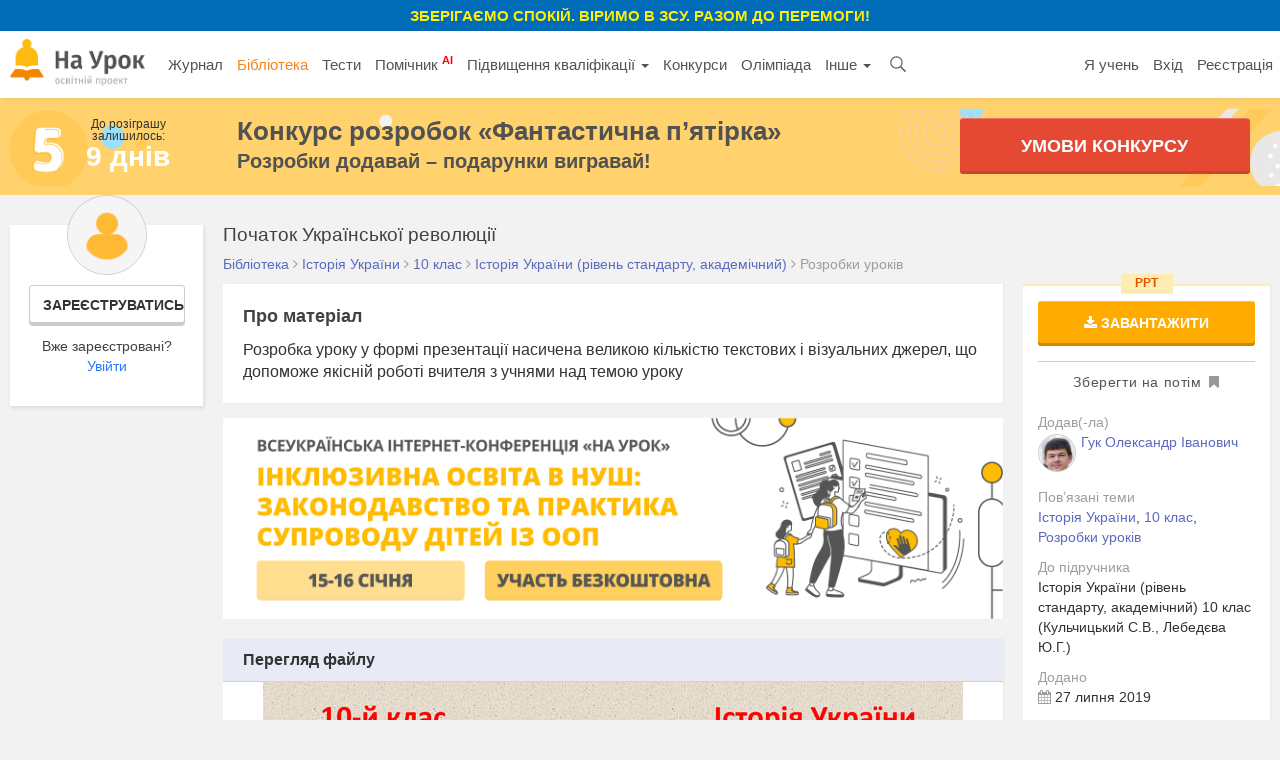

--- FILE ---
content_type: text/html; charset=UTF-8
request_url: https://naurok.com.ua/pochatok-ukra-nsko-revolyuci-115431.html
body_size: 22344
content:
<!DOCTYPE html>
<html lang="uk-UA">

<head>
    <meta charset="UTF-8">
    <meta http-equiv="X-UA-Compatible" content="IE=edge">
    <meta name="viewport" content="width=device-width, initial-scale=1">
    <meta name="mobile-web-app-capable" content="yes">
    <meta name="apple-mobile-web-app-capable" content="yes">
    <meta name="apple-mobile-web-app-status-bar-style" content="black">
    <meta name="apple-mobile-web-app-title" content="На Урок!">
    <meta name="msapplication-TileColor" content="#5362c2">
    <meta name="facebook-domain-verification" content="9rk85qao66qua0tv6q7wqsh2d1v8nx" />
    <link rel="icon" href="/favicon.ico" type="image/x-icon" />
    <link rel="shortcut icon" href="/favicon.ico" type="image/x-icon" />
    <link rel="manifest" href="/manifest_push.json">

    <meta name="csrf-param" content="_csrf">
<meta name="csrf-token" content="1iSUlLO0rxn43IcXJxm1_Y_wrpGOHnn-78qkx49kJrqYbNrm9YfuVbSr3lRGL9PM96bI0uozHpmlr_OStxRR3Q==">

    <title>Початок Української революції</title>
    <meta name="google-site-verification" content="_PAYSIZqXxorQuFLK8-yW4jkm-0L1wmWwzeF7nncqtU" />
    <meta name="p:domain_verify" content="e271d058d4ce5f3f27e95941cca71b49" />
    <!-- Global site tag (gtag.js) - Google Analytics -->
<script async src="https://www.googletagmanager.com/gtag/js?id=UA-108352460-1"></script>
<script>
  window.dataLayer = window.dataLayer || [];
  function gtag(){dataLayer.push(arguments);}
  gtag('js', new Date());

  gtag('config', 'UA-108352460-1');
</script>

<!-- Facebook Pixel Code -->
<script nonce="NBEUuxqg">
!function(f,b,e,v,n,t,s){if(f.fbq)return;n=f.fbq=function(){n.callMethod?
n.callMethod.apply(n,arguments):n.queue.push(arguments)};if(!f._fbq)f._fbq=n;
n.push=n;n.loaded=!0;n.version='2.0';n.queue=[];t=b.createElement(e);t.async=!0;
t.src=v;s=b.getElementsByTagName(e)[0];s.parentNode.insertBefore(t,s)}(window,
document,'script','https://connect.facebook.net/en_US/fbevents.js');

fbq('init', '2848658688748262');
fbq('set','agent','tmgoogletagmanager', '2848658688748262');
fbq('track', "PageView");
</script>
<noscript><img height="1" width="1" style="display:none"
src="https://www.facebook.com/tr?id=2848658688748262&ev=PageView&noscript=1"
/></noscript>
<!-- End Facebook Pixel Code →

<!-- Google Tag Manager -->
<script>(function(w,d,s,l,i){w[l]=w[l]||[];w[l].push({'gtm.start':
new Date().getTime(),event:'gtm.js'});var f=d.getElementsByTagName(s)[0],
j=d.createElement(s),dl=l!='dataLayer'?'&l='+l:'';j.async=true;j.src=
'https://www.googletagmanager.com/gtm.js?id='+i+dl;f.parentNode.insertBefore(j,f);
})(window,document,'script','dataLayer','GTM-KV2LQMH');</script>
<!-- End Google Tag Manager -->

    <meta name="description" content="Розробка уроку у формі презентації насичена великою кількістю текстових і візуальних джерел, що допоможе якісній роботі вчителя з учнями над темою уроку">
<meta name="keywords" content="скачати, розробку, уроку, початок, української, революції">
<meta name="author" content="Гук Олександр Іванович">
<meta property="og:title" content="Початок Української революції">
<meta property="og:description" content="Розробка уроку у формі презентації насичена великою кількістю текстових і візуальних джерел, що допоможе якісній роботі вчителя з учнями над темою уроку">
<meta property="og:type" content="website">
<meta property="og:url" content="https://naurok.com.ua/pochatok-ukra-nsko-revolyuci-115431.html">
<meta property="og:image" content="https://naurok.com.ua/uploads/graph/poc/k/pochatok-ukra-nsko-revolyuci-115431_1564249068.png">
<meta property="og:image:width" content="700">
<meta property="og:image:height" content="368">
<meta property="fb:app_id" content="589149888143238">
<meta property="og:locale" content="uk_UA">
<link href="https://naurok.com.ua/pochatok-ukra-nsko-revolyuci-115431.html" rel="canonical">
<link href="/assets/f0db75bd7fb3b61fd5c2b967f1a77e3e/css/bootstrap.css" rel="stylesheet">
<link href="/css/site.full.css?v1.37.11" rel="stylesheet">
<link href="/css/latest.css?v13.16" rel="stylesheet">
<style>
                .cf-spinner{width:14px;height:14px;border:2px solid #ddd;border-top-color:#007bff;border-radius:50%;animation:cf-spin .8s linear infinite}
                @keyframes cf-spin{to{transform:rotate(360deg)}}
                button:disabled,.btn:disabled,.btn-orange:disabled{opacity:0.6;cursor:not-allowed;pointer-events:none}
                .cf-loader-text{display:flex;align-items:center;gap:6px;font-size:13px;color:#888;padding:8px 0;}
                [class*="field-"][class*="-turnstile"],[class*="field-"][class*="-turnstile"] *{position:absolute!important;left:-9999px!important;top:0!important;width:1px!important;height:1px!important;overflow:hidden!important;clip:rect(0,0,0,0)!important}
            </style>
<script src="https://challenges.cloudflare.com/turnstile/v0/api.js?render=explicit" async defer></script>
    <!-- Facebook Pixel Code -->
    <script>
        !function (f, b, e, v, n, t, s) {
            if (f.fbq) return; n = f.fbq = function () {
                n.callMethod ?
                n.callMethod.apply(n, arguments) : n.queue.push(arguments)
            };
            if (!f._fbq) f._fbq = n; n.push = n; n.loaded = !0; n.version = '2.0';
            n.queue = []; t = b.createElement(e); t.async = !0;
            t.src = v; s = b.getElementsByTagName(e)[0];
            s.parentNode.insertBefore(t, s)
        }(window, document, 'script',
            'https://connect.facebook.net/en_US/fbevents.js');
        fbq('init', '186487121900322');
        fbq('track', 'PageView');
    </script>
    <noscript><img height="1" width="1" style="display:none"
            src="https://www.facebook.com/tr?id=186487121900322&ev=PageView&noscript=1" /></noscript>
    <!-- End Facebook Pixel Code -->


        

</head>

<body><div class="header-promo-webinar hidden-xs" style="    font-weight: bold;
    background: #006cb7;
    padding: 5px;
    text-align: center;
    color: #ffef00;
    font-size: 15px;
    text-transform: uppercase;">
    <div style="font-weight:bold;">Зберігаємо спокій. Віримо в ЗСУ. Разом до перемоги!
    </div>
</div>
<!-- Google Tag Manager (noscript) -->
<noscript><iframe src="https://www.googletagmanager.com/ns.html?id=GTM-KV2LQMH"
height="0" width="0" style="display:none;visibility:hidden"></iframe></noscript>
<!-- End Google Tag Manager (noscript) -->


<div id="fb-root"></div>
<script>(function (d, s, id) {
        var js, fjs = d.getElementsByTagName(s)[0];
        if (d.getElementById(id)) return;
        js = d.createElement(s); js.id = id;
        js.src = 'https://connect.facebook.net/uk_UA/sdk.js#xfbml=1&version=v2.12&appId=202494839791576';
        fjs.parentNode.insertBefore(js, fjs);
    }(document, 'script', 'facebook-jssdk'));</script>
<nav id="w0" class="navbar-inverse navbar-static-top main-nav navbar"><div class="container-fluid"><div class="navbar-header"><button type="button" class="navbar-toggle" data-toggle="collapse" data-target="#w0-collapse"><span class="sr-only">Toggle navigation</span>
<span class="icon-bar"></span>
<span class="icon-bar"></span>
<span class="icon-bar"></span></button><a class="navbar-brand" href="/"><img src="/img/logo4.png" height="47" alt="На Урок для вчителя" /></a></div><div id="w0-collapse" class="collapse navbar-collapse"><ul id="w1" class="navbar-nav nav"><li class="menu-item"><a href="/journal">Журнал</a></li>
<li class="menu-item active"><a href="/biblioteka">Бібліотека</a></li>
<li class="menu-item"><a href="/test">Тести</a></li>
<li class="menu-item"><a href="/assistant">Помічник <sup style="color:red; font-weight:bold;">AI</sup></a></li>
<li class="menu-item dropdown dropdown"><a class="dropdown-toggle" href="/upgrade" data-toggle="dropdown">Підвищення кваліфікації <span class="caret"></span></a><ul id="w2" class="dropdown-menu"><li><a href="/upgrade" tabindex="-1">Всі можливості</a></li>
<li><a href="/webinar" tabindex="-1">Вебінари</a></li>
<li><a href="/conference" tabindex="-1">Конференції</a></li>
<li><a href="/courses" tabindex="-1">Курси</a></li></ul></li>
<li class="menu-item"><a href="/konkurs">Конкурси</a></li>
<li class="menu-item"><a href="/olimpiada">Олімпіада</a></li>
<li class="menu-item dropdown dropdown"><a class="dropdown-toggle" href="#" data-toggle="dropdown">Інше <span class="caret"></span></a><ul id="w3" class="dropdown-menu"><li class="menu-item"><a href="/chat" tabindex="-1">Чат <sup style="color:red; font-weight:bold;">AI</sup></a></li>
<li><a href="/labs" tabindex="-1">Лабораторні</a></li>
<li><a href="/project" tabindex="-1">Проєкти</a></li></ul></li>
<li class="menu-item search-menu-item"><a class="head-search-icon" href="javascript:void(0)" onClick="$('.head-search-input').show(); $('.menu-item').hide();"></a></li>
<li><form class="navbar-form head-search-input" action="/site/search" role="search">
                           <div class="head-search-group">
                              <input type="text" name="q" placeholder="Введіть запит" class="form-control" value="" />
                              <button class="head-search-button">&nbsp;</button>
                              <span onClick="$('.head-search-input').hide();  $('.menu-item').show();" class="close-search-form">×</span>
                          </div>

                </form></li></ul><ul id="w4" class="navbar-nav navbar-right nav"><li class="hidden-sm"><a href="https://naurok.ua/start">Я учень</a></li>
<li><a href="/login">Вхід</a></li>
<li class="hidden-sm"><a href="/registration">Реєстрація</a></li></ul></div></div></nav>        <div class="contest-promo hidden-xs" style="background-image:url('/img/five-wide-2.png'); background-size: contain;
background-position: left center; background-color:#ffd26e;">
    <div class="contest-promo-inner">
        <div class="row">
            <div class="col-md-2 hidden-sm hidden-xs" style="padding-right:0;">
                <div class="text-center">
                    <div style="font-size:12px; line-height:12px;">До розіграшу<br />залишилось:</div>
                    <div class="contest-days-left">
                                                9 днів</div>
                </div>
            </div>
            <div class="col-md-7 col-sm-8 col-xs-12">
                <a class="title-link" style="color:#525252; font-weight:bold; font-size:26px; line-height:26px;"
                    href="https://naurok.com.ua/five">Конкурс розробок <nobr>«Фантастична п’ятірка»</nobr></a>
                <div style="color:#525252; font-weight:bold; font-size:20px; ">Розробки додавай – подарунки вигравай!</div>
            </div>
            <div class="col-md-3 col-sm-4 col-xs-12">
                <a href="/five" class="sth-btn-shaped sth-btn-shaped-lime animated pulse" style="border-radius:3px;">
                    Умови конкурсу
                </a>
            </div>
        </div>
    </div>
    </div>
    
       <div class="container-fluid">
                
<style>
    .alert.unavailable {
        margin-top: 5px;
        padding: 2px;
        font-size: 13px;
        text-align: center;
        margin-bottom: 10px;
    }

    .fixed-bottom-overlay.socialbar {
        background-color: #fff;
    }
</style>


<div class="library library-single">
    <div class="row">
        <div class="col-md-2 hidden-sm hidden-xs">
                            <div class="personal-sidebar profile-sidebar" style="margin-top:0;">
                                            <div class="profile-info">
                            <img class="profile-avatar" src="/img/default-avatar.png" />
                            <div class="profile-reginfo"><a href="#" data-toggle="modal" data-target="#registration" class="btn btn-default btn-sm btn-block">Зареєструватись</a>Вже зареєстровані?<br /><a href="/login">Увійти</a></div>
                        </div>
                    
                </div>
        </div>
        <div class="col-md-10 col-sm-12">
            <h1 class="h1-block h1-single" title="Початок Української революції">Початок Української революції</h1>

            <div class="breadcrumb breadcrumb-single" itemscope="" itemtype="http://schema.org/BreadcrumbList">
                <span itemprop="itemListElement" itemscope="" itemtype="http://schema.org/ListItem">
                    <a itemprop="item" href="https://naurok.com.ua/biblioteka">
                        <span itemprop="name">Бібліотека</span>
                    </a>
                    <meta itemprop="position" content="1">
                </span>
                 <i class="fa fa-angle-right"
                        aria-hidden="true"></i>
                    <span itemprop="itemListElement" itemscope="" itemtype="http://schema.org/ListItem">
                        <a itemprop="item" href="https://naurok.com.ua/biblioteka/istoriya-ukra-ni">
                            <span itemprop="name">Історія України</span>
                        </a>
                        <meta itemprop="position" content="2">
                    </span>
                                 <i class="fa fa-angle-right"
                        aria-hidden="true"></i>
                    <span itemprop="itemListElement" itemscope="" itemtype="http://schema.org/ListItem">
                        <a itemprop="item"
                            href="https://naurok.com.ua/biblioteka/istoriya-ukra-ni/klas-10">
                            <span itemprop="name">10 клас</span>
                        </a>
                        <meta itemprop="position" content="3">
                    </span>
                                 <i class="fa fa-angle-right" aria-hidden="true"></i>
                    <span itemprop="itemListElement" itemscope="" itemtype="http://schema.org/ListItem">
                        <a itemprop="item"
                            href="https://naurok.com.ua/biblioteka/istoriya-ukra-ni/klas-10/pidruchnyk-132">
                            <span itemprop="name">Історія України (рівень стандарту, академічний)</span>
                        </a>
                        <meta itemprop="position" content="4">
                    </span>
                                                    <i class="fa fa-angle-right" aria-hidden="true"></i>
                    <span>Розробки уроків</span>
                            </div>

            <div class="row">
                <div class="col-md-9 col-sm-8 col-xs-12">
                                                            
                                                                                
                                            <div class="content-block">
                            <div class="block-head">Про матеріал</div>
                            Розробка уроку у формі презентації насичена великою кількістю текстових і візуальних джерел, що допоможе якісній роботі вчителя з учнями над темою уроку                        </div>
                                                            <div class="hidden-xs">
                        
                                                    <a class="show-time-item margbottom" href="/site/go/697"><img src="https://naurok.com.ua/uploads/banner/697/1767368301.png" width="100%" alt="" target="_blank"></a>                                            </div>
                    
                    
                    

                        <div class="document-content-block">
                                                                                                                                            <div class="content-block">
                        <div class="doc-content-head">Перегляд файлу</div>
                        <div class="presentation-preview">
                            <div class="slides">
                                                            <div data-index="1" class="slide slide1 show" slidenumber="1">
                                    <img class="slide_image" src="/uploads/files/142767/115431/126237_images/1.jpg" alt="Початок Української революції 10-й клас                                      Історія України Автор: вчитель історії і правознавства ЗЗСО «КСЛІ»  Гук Олександр Іванович " title="Початок Української революції 10-й клас                                      Історія України Автор: вчитель історії і правознавства ЗЗСО «КСЛІ»  Гук Олександр Іванович ">
                                </div>
                                                            <div data-index="2" class="slide slide2 hide" slidenumber="2">
                                    <img class="slide_image" src="/uploads/files/142767/115431/126237_images/2.jpg" alt="Проблемне завдання Чи можна стверджувати, що події 1917 року в Україні мали характер національно – демократичної революції? " title="Проблемне завдання Чи можна стверджувати, що події 1917 року в Україні мали характер національно – демократичної революції? ">
                                </div>
                                                            <div data-index="3" class="slide slide3 hide" slidenumber="3">
                                    <img class="slide_image" src="/uploads/files/142767/115431/126237_images/3.jpg" alt="Актуалізація опорних знань Наведіть факти, що свідчать про складання соціально-економічної та політичної кризи в Російській імперії наприкінці 1916 — на початку 1917 р. Яким бачили майбутнє України представники різних українських політичних партій початку ХХ ст.? Що таке революція? " title="Актуалізація опорних знань Наведіть факти, що свідчать про складання соціально-економічної та політичної кризи в Російській імперії наприкінці 1916 — на початку 1917 р. Яким бачили майбутнє України представники різних українських політичних партій початку ХХ ст.? Що таке революція? ">
                                </div>
                                                            <div data-index="4" class="slide slide4 hide" slidenumber="4">
                                    <img class="slide_image" src="/uploads/files/142767/115431/126237_images/4.jpg" alt="Причини Української революції Залежне і пригноблене становище України Важке становище більшості населення Нерозв'я-заність аграрного питання Підне-сення націо-нально – визволь-ного руху Кадр і замальовка з кінострічки “Українська революція” " title="Причини Української революції Залежне і пригноблене становище України Важке становище більшості населення Нерозв'я-заність аграрного питання Підне-сення націо-нально – визволь-ного руху Кадр і замальовка з кінострічки “Українська революція” ">
                                </div>
                                                            <div data-index="5" class="slide slide5 hide" slidenumber="5">
                                    <img class="slide_image" src="/uploads/files/142767/115431/126237_images/5.jpg" alt="І  Що визначає характер революції?  Чому історик вважає Українську революцію національно- демократичною? Які дві групи завдань вона поєднувала?                   «…За характером Українська революція була національно-демократичною, у своїй стратегічній меті органічно поєднувала завдання національного відродження і державотворення із необхідністю соціальних зрушень в інтересах широких мас українства. Провідники революції мали на меті забезпечити всі можливості для повнокровного розвитку українського народу, для вільної та ефективної життєдіяльності кожного члена суспільства» Історик Валерій Солдатенко про  характер Української революції " title="І  Що визначає характер революції?  Чому історик вважає Українську революцію національно- демократичною? Які дві групи завдань вона поєднувала?                   «…За характером Українська революція була національно-демократичною, у своїй стратегічній меті органічно поєднувала завдання національного відродження і державотворення із необхідністю соціальних зрушень в інтересах широких мас українства. Провідники революції мали на меті забезпечити всі можливості для повнокровного розвитку українського народу, для вільної та ефективної життєдіяльності кожного члена суспільства» Історик Валерій Солдатенко про  характер Української революції ">
                                </div>
                                                            <div data-index="6" class="slide slide6 hide" slidenumber="6">
                                    <img class="slide_image" src="/uploads/files/142767/115431/126237_images/6.jpg" alt="Українська революція МЕТА: здобуття автономії України як першого кроку до незалежності Одне з гасел початку Української революції " title="Українська революція МЕТА: здобуття автономії України як першого кроку до незалежності Одне з гасел початку Української революції ">
                                </div>
                                                            <div data-index="7" class="slide slide7 hide" slidenumber="7">
                                    <img class="slide_image" src="/uploads/files/142767/115431/126237_images/7.jpg" alt="Привід до Української революції Лютнева революція в Росії Початок 8 березня  (23 лютого)  1917 р. Вуличні бої в Петрограді. Лютий 1917 року " title="Привід до Української революції Лютнева революція в Росії Початок 8 березня  (23 лютого)  1917 р. Вуличні бої в Петрограді. Лютий 1917 року ">
                                </div>
                                                            <div data-index="8" class="slide slide8 hide" slidenumber="8">
                                    <img class="slide_image" src="/uploads/files/142767/115431/126237_images/8.jpg" alt="27 лютого (10 березня) 1917 року – перемога революції в Петрограді Листівка Громадянина Вільної Росії двовладдя Голова Тимчасового комітету Державної Думи  Михайло Родзянко " title="27 лютого (10 березня) 1917 року – перемога революції в Петрограді Листівка Громадянина Вільної Росії двовладдя Голова Тимчасового комітету Державної Думи  Михайло Родзянко ">
                                </div>
                                                            <div data-index="9" class="slide slide9 hide" slidenumber="9">
                                    <img class="slide_image" src="/uploads/files/142767/115431/126237_images/9.jpg" alt="Наслідки Лютневої революції Зречення царем престолу 15 (2) березня 1917 р. Микола ІІ – останній правитель династії Романових Солдати-фронтовики вітають падіння самодер-жавства " title="Наслідки Лютневої революції Зречення царем престолу 15 (2) березня 1917 р. Микола ІІ – останній правитель династії Романових Солдати-фронтовики вітають падіння самодер-жавства ">
                                </div>
                                                            <div data-index="10" class="slide slide10 hide" slidenumber="10">
                                    <img class="slide_image" src="/uploads/files/142767/115431/126237_images/10.jpg" alt="Наслідки Лютневої революції Орган виконавчої влади - управління Росією до скликання Установчих зборів Георгій Львов – перший прем’єр-міністр Тимчасового уряду " title="Наслідки Лютневої революції Орган виконавчої влади - управління Росією до скликання Установчих зборів Георгій Львов – перший прем’єр-міністр Тимчасового уряду ">
                                </div>
                                                            <div data-index="11" class="slide slide11 hide" slidenumber="11">
                                    <img class="slide_image" src="/uploads/files/142767/115431/126237_images/11.jpg" alt="Політика Тимчасового уряду ліквідовано жандармський корпус і департамент поліції; відмінено смертну кару і політичну цензуру; введено свободу слова, друку, союзів, зборів та ін.; скасовано каторгу і заслання; оголошено політичну амністію; збережено ранги, звання,      чини та титули. проголошено про реформу судочинства. Демократизація країни " title="Політика Тимчасового уряду ліквідовано жандармський корпус і департамент поліції; відмінено смертну кару і політичну цензуру; введено свободу слова, друку, союзів, зборів та ін.; скасовано каторгу і заслання; оголошено політичну амністію; збережено ранги, звання,      чини та титули. проголошено про реформу судочинства. Демократизація країни ">
                                </div>
                                                            <div data-index="12" class="slide slide12 hide" slidenumber="12">
                                    <img class="slide_image" src="/uploads/files/142767/115431/126237_images/12.jpg" alt="Політика Тимчасового уряду в Україні Міліція ради робітничих депутатів на вулицях Києва. Березень, 1917 р. " title="Політика Тимчасового уряду в Україні Міліція ради робітничих депутатів на вулицях Києва. Березень, 1917 р. ">
                                </div>
                                                            <div data-index="13" class="slide slide13 hide" slidenumber="13">
                                    <img class="slide_image" src="/uploads/files/142767/115431/126237_images/13.jpg" alt="Створення Рад робітничих, солдатських і селянських депутатів в Україні Робочий-бойовик. Поштівка " title="Створення Рад робітничих, солдатських і селянських депутатів в Україні Робочий-бойовик. Поштівка ">
                                </div>
                                                            <div data-index="14" class="slide slide14 hide" slidenumber="14">
                                    <img class="slide_image" src="/uploads/files/142767/115431/126237_images/14.jpg" alt="Політичне протиборство (двовладдя) Олександр Керенський – другий прем’є-міністр Тимчасового уряду: «Росія припинила на фабриках працювати, на фронті – воювати. Населення втратило здатність коритися, начальство – наказувати і командувати» " title="Політичне протиборство (двовладдя) Олександр Керенський – другий прем’є-міністр Тимчасового уряду: «Росія припинила на фабриках працювати, на фронті – воювати. Населення втратило здатність коритися, начальство – наказувати і командувати» ">
                                </div>
                                                            <div data-index="15" class="slide slide15 hide" slidenumber="15">
                                    <img class="slide_image" src="/uploads/files/142767/115431/126237_images/15.jpg" alt="15 (2) березня 1917 р., м.Петербург Тимчасовий український революційний  комітет демонстрація під національними прапорами (25(12) березня 1917 р.); оприлюднення відозви до українського громадянства, студентства, робітництва й українських офіцерів зі своїми вимогами. Гасло демонстрації:  «Нехай живе вільна Україна у вільній Росії».  " title="15 (2) березня 1917 р., м.Петербург Тимчасовий український революційний  комітет демонстрація під національними прапорами (25(12) березня 1917 р.); оприлюднення відозви до українського громадянства, студентства, робітництва й українських офіцерів зі своїми вимогами. Гасло демонстрації:  «Нехай живе вільна Україна у вільній Росії».  ">
                                </div>
                                                            <div data-index="16" class="slide slide16 hide" slidenumber="16">
                                    <img class="slide_image" src="/uploads/files/142767/115431/126237_images/16.jpg" alt="Із відозви Тимчасового українського революційного комітету від 15 березня 1917 р.        Гасло демократичної республіки, виставлене російською демократією, забезпечує громадянські права кожної окремої людини... Але українська демократія, українські маси потребують забезпечення не лише своїх загальногромадських прав, але й своїх окремих прав національних, тих прав, які російський нарід має вже віддавна.         Найповнішим висловом ідеї національного визволення є національно-державна самостійність і лише створення власного суверенного державного організму може забезпечити якнайширший культурний розвиток українського народу. У світлі сього ідеалу, як найближчий етап до нього, як практичне завдання сьогоднішнього дня українська маса в Петрограді повинна виставити, вкупі з демократією інших народів Росії, льозунг перебудови Російської держави на федеративну демократичну республіку з якнайширшими правами окремих націй і спеціяльно з якнайширшою національною територіяльною автономією України.         Отже, широка національно-територіяльна автономія України — се практичний льозунг, під яким кличемо вас усвідомляти й організувати українську масу. 1. Як ставилися автори відозви до гасел, виставлених російською демократією? 2. Яке гасло, на їхню думку, було найважливішим для українців? 3. Що автори відозви вважали практичним завданням сьогодення, а що — кінцевою метою в боротьбі українців за національне звільнення? " title="Із відозви Тимчасового українського революційного комітету від 15 березня 1917 р.        Гасло демократичної республіки, виставлене російською демократією, забезпечує громадянські права кожної окремої людини... Але українська демократія, українські маси потребують забезпечення не лише своїх загальногромадських прав, але й своїх окремих прав національних, тих прав, які російський нарід має вже віддавна.         Найповнішим висловом ідеї національного визволення є національно-державна самостійність і лише створення власного суверенного державного організму може забезпечити якнайширший культурний розвиток українського народу. У світлі сього ідеалу, як найближчий етап до нього, як практичне завдання сьогоднішнього дня українська маса в Петрограді повинна виставити, вкупі з демократією інших народів Росії, льозунг перебудови Російської держави на федеративну демократичну республіку з якнайширшими правами окремих націй і спеціяльно з якнайширшою національною територіяльною автономією України.         Отже, широка національно-територіяльна автономія України — се практичний льозунг, під яким кличемо вас усвідомляти й організувати українську масу. 1. Як ставилися автори відозви до гасел, виставлених російською демократією? 2. Яке гасло, на їхню думку, було найважливішим для українців? 3. Що автори відозви вважали практичним завданням сьогодення, а що — кінцевою метою в боротьбі українців за національне звільнення? ">
                                </div>
                                                            <div data-index="17" class="slide slide17 hide" slidenumber="17">
                                    <img class="slide_image" src="/uploads/files/142767/115431/126237_images/17.jpg" alt="Утворення Центральної Ради Українська партія соціалістів – самостійників М.Міхновський Товариство українських поступовців ( Українська партія соціалістів – федералістів) 4 (17) березня 1917р.  Засновники Початок Української революції " title="Утворення Центральної Ради Українська партія соціалістів – самостійників М.Міхновський Товариство українських поступовців ( Українська партія соціалістів – федералістів) 4 (17) березня 1917р.  Засновники Початок Української революції ">
                                </div>
                                                            <div data-index="18" class="slide slide18 hide" slidenumber="18">
                                    <img class="slide_image" src="/uploads/files/142767/115431/126237_images/18.jpg" alt="Керівництво УЦР Михайло Грушевський – заочно обраний головою УЦР. Після приїзду з заслання з Росії приступає до керівництва  Товариші голови Дмитро Антонович Дмитро Дорошенко " title="Керівництво УЦР Михайло Грушевський – заочно обраний головою УЦР. Після приїзду з заслання з Росії приступає до керівництва  Товариші голови Дмитро Антонович Дмитро Дорошенко ">
                                </div>
                                                            <div data-index="19" class="slide slide19 hide" slidenumber="19">
                                    <img class="slide_image" src="/uploads/files/142767/115431/126237_images/19.jpg" alt="Михайло Грушевський. Відомий український історик очолює Українську революцію Грушевський Михайло (1866–1934) З березня 1917 по квітень 1918 р. – голова Української Центральної Ради; перший Президент УНР; прибічник принципів демократії і закону;  деякий час після падіння Центральної Ради перебував у Кам’янці-Подільському, пізніше – у Празі, Відні, Женеві;  березень 1924 р. - повернення до Києва і велика науково-організаційна робота; 1929 р. - обраний дійсним членом АН СРСР; автор близько 2 тис. праць, зокрема багатотомної «Історії України-Руси», «Нарису історії українського народу», «Історії української літератури» та ін.  помер у Кисловодську 25 листопада 1934 р. " title="Михайло Грушевський. Відомий український історик очолює Українську революцію Грушевський Михайло (1866–1934) З березня 1917 по квітень 1918 р. – голова Української Центральної Ради; перший Президент УНР; прибічник принципів демократії і закону;  деякий час після падіння Центральної Ради перебував у Кам’янці-Подільському, пізніше – у Празі, Відні, Женеві;  березень 1924 р. - повернення до Києва і велика науково-організаційна робота; 1929 р. - обраний дійсним членом АН СРСР; автор близько 2 тис. праць, зокрема багатотомної «Історії України-Руси», «Нарису історії українського народу», «Історії української літератури» та ін.  помер у Кисловодську 25 листопада 1934 р. ">
                                </div>
                                                            <div data-index="20" class="slide slide20 hide" slidenumber="20">
                                    <img class="slide_image" src="/uploads/files/142767/115431/126237_images/20.jpg" alt="  Кількісний  склад  Центральної  Ради Квітень  1917року + Травень  1917 року           150  представників  від  партій ,  обраних  Українським  Національним  Конгресом   з’їзд  депутатів  від  губерній  України  700  представників  від  військового ,  селянського ,  робітничого  з’їздів Осінь 1917р. 882 депутати " title="  Кількісний  склад  Центральної  Ради Квітень  1917року + Травень  1917 року           150  представників  від  партій ,  обраних  Українським  Національним  Конгресом   з’їзд  депутатів  від  губерній  України  700  представників  від  військового ,  селянського ,  робітничого  з’їздів Осінь 1917р. 882 депутати ">
                                </div>
                                                            <div data-index="21" class="slide slide21 hide" slidenumber="21">
                                    <img class="slide_image" src="/uploads/files/142767/115431/126237_images/21.jpg" alt="З відозви Центральної Ради “До українського народу ” 9(22) березня 1917р. (політична платформа) Народе український! Впали вікові пута. Прийшла воля всьому пригніченому людові, всім поневоленим націям РОСІЇ. Настав час і твоєї волі й пробудження до нового вільного, творчого життя після більш як 200-літнього сну. Уперше, Український тридцятимільйонний народе, Ти будеш мати змогу сам за себе сказати, хто ти і як хочеш жити, як окрема нація. З цього часу в дружній сім'ї вільних народів могутньою рукою зачнеш собі сам кращу долю кувати. ...Ми закликаємо спокійно, але рішуче домагатися від нового уряду всіх прав, які Тобі природно належать і які Ти повинен мати, Великий Народе, сам хазяїн на Українській землі ... Народе Український! Селяни, робітники, солдати, громадяни, духовенство і вся українська інтелігенція! Додержуйтесь спокою, не дозволяйте собі ніяких вчинків, що руйнують лад у житті, але разом, щиро і уперто беріться до роботи: до гуртування в політичні товариства, культурні і економічні спілки, складайте гроші на Український Національний Фонд і вибирайте своїх Українських людей на всі місця... Організуйтесь!  Чому присвячений цей документ? Що він проголошує?  Кого і до чого він закликає?  Яку інформацію про створення Центральної Ради він містить? " title="З відозви Центральної Ради “До українського народу ” 9(22) березня 1917р. (політична платформа) Народе український! Впали вікові пута. Прийшла воля всьому пригніченому людові, всім поневоленим націям РОСІЇ. Настав час і твоєї волі й пробудження до нового вільного, творчого життя після більш як 200-літнього сну. Уперше, Український тридцятимільйонний народе, Ти будеш мати змогу сам за себе сказати, хто ти і як хочеш жити, як окрема нація. З цього часу в дружній сім'ї вільних народів могутньою рукою зачнеш собі сам кращу долю кувати. ...Ми закликаємо спокійно, але рішуче домагатися від нового уряду всіх прав, які Тобі природно належать і які Ти повинен мати, Великий Народе, сам хазяїн на Українській землі ... Народе Український! Селяни, робітники, солдати, громадяни, духовенство і вся українська інтелігенція! Додержуйтесь спокою, не дозволяйте собі ніяких вчинків, що руйнують лад у житті, але разом, щиро і уперто беріться до роботи: до гуртування в політичні товариства, культурні і економічні спілки, складайте гроші на Український Національний Фонд і вибирайте своїх Українських людей на всі місця... Організуйтесь!  Чому присвячений цей документ? Що він проголошує?  Кого і до чого він закликає?  Яку інформацію про створення Центральної Ради він містить? ">
                                </div>
                                                            <div data-index="22" class="slide slide22 hide" slidenumber="22">
                                    <img class="slide_image" src="/uploads/files/142767/115431/126237_images/22.jpg" alt="Напрями діяльності Центральної Ради Меморіальна дошка на будинку, де з березня 1917 р. по квітень 1918 р. розміщувалась  Українська  Центральна Рада  " title="Напрями діяльності Центральної Ради Меморіальна дошка на будинку, де з березня 1917 р. по квітень 1918 р. розміщувалась  Українська  Центральна Рада  ">
                                </div>
                                                            <div data-index="23" class="slide slide23 hide" slidenumber="23">
                                    <img class="slide_image" src="/uploads/files/142767/115431/126237_images/23.jpg" alt="" title="">
                                </div>
                                                            <div data-index="24" class="slide slide24 hide" slidenumber="24">
                                    <img class="slide_image" src="/uploads/files/142767/115431/126237_images/24.jpg" alt="Партійна структура УЦР Будівля Центральної Ради (1918) " title="Партійна структура УЦР Будівля Центральної Ради (1918) ">
                                </div>
                                                            <div data-index="25" class="slide slide25 hide" slidenumber="25">
                                    <img class="slide_image" src="/uploads/files/142767/115431/126237_images/25.jpg" alt="Українські політичні партії і організації Українська партія соціалістів-федералістів (УПСФ) Політична позиція Центристська, ліберально-демократична Основні програмні положення " title="Українські політичні партії і організації Українська партія соціалістів-федералістів (УПСФ) Політична позиція Центристська, ліберально-демократична Основні програмні положення ">
                                </div>
                                                            <div data-index="26" class="slide slide26 hide" slidenumber="26">
                                    <img class="slide_image" src="/uploads/files/142767/115431/126237_images/26.jpg" alt="Лідери УПСФ Дмитро Дорошенко Сергій Єфремов Андрій Ніковський Іван Фещенко-Чопівський Олександр Лотоцький Сергій Шелухін " title="Лідери УПСФ Дмитро Дорошенко Сергій Єфремов Андрій Ніковський Іван Фещенко-Чопівський Олександр Лотоцький Сергій Шелухін ">
                                </div>
                                                            <div data-index="27" class="slide slide27 hide" slidenumber="27">
                                    <img class="slide_image" src="/uploads/files/142767/115431/126237_images/27.jpg" alt="Українські політичні партії і організації Українська соціал- демократична робітнича партія (УСДРП) Політична позиція Ліва, соціал-демократична Основні програмні положення " title="Українські політичні партії і організації Українська соціал- демократична робітнича партія (УСДРП) Політична позиція Ліва, соціал-демократична Основні програмні положення ">
                                </div>
                                                            <div data-index="28" class="slide slide28 hide" slidenumber="28">
                                    <img class="slide_image" src="/uploads/files/142767/115431/126237_images/28.jpg" alt="Лідери  УСДРП Симон Петлюра Ісаак Мазепа Володимир Винниченко Микола Порш " title="Лідери  УСДРП Симон Петлюра Ісаак Мазепа Володимир Винниченко Микола Порш ">
                                </div>
                                                            <div data-index="29" class="slide slide29 hide" slidenumber="29">
                                    <img class="slide_image" src="/uploads/files/142767/115431/126237_images/29.jpg" alt="Українські політичні партії і організації Українська партія соціалістів-революціонерів (УПСР) Політична позиція Ліва, народницька Основні програмні положення " title="Українські політичні партії і організації Українська партія соціалістів-революціонерів (УПСР) Політична позиція Ліва, народницька Основні програмні положення ">
                                </div>
                                                            <div data-index="30" class="slide slide30 hide" slidenumber="30">
                                    <img class="slide_image" src="/uploads/files/142767/115431/126237_images/30.jpg" alt="Лідери  УСДРП Михайло Грушевський Всеволод Голубович Павло Христюк Олександр Севрюк " title="Лідери  УСДРП Михайло Грушевський Всеволод Голубович Павло Христюк Олександр Севрюк ">
                                </div>
                                                            <div data-index="31" class="slide slide31 hide" slidenumber="31">
                                    <img class="slide_image" src="/uploads/files/142767/115431/126237_images/31.jpg" alt="Українські політичні партії і організації Українська партія соціалістів-самостійників (УПСС) Політична позиція Права, націоналістична Основні програмні положення " title="Українські політичні партії і організації Українська партія соціалістів-самостійників (УПСС) Політична позиція Права, націоналістична Основні програмні положення ">
                                </div>
                                                            <div data-index="32" class="slide slide32 hide" slidenumber="32">
                                    <img class="slide_image" src="/uploads/files/142767/115431/126237_images/32.jpg" alt="Лідери  УПСС Іван Липа Іван Луценко Петро Болбочан " title="Лідери  УПСС Іван Липа Іван Луценко Петро Болбочан ">
                                </div>
                                                            <div data-index="33" class="slide slide33 hide" slidenumber="33">
                                    <img class="slide_image" src="/uploads/files/142767/115431/126237_images/33.jpg" alt="Українські політичні партії і організації Українська демократично-хліборобська партія (УДХП) Політична позиція Права, консервативна Основні програмні положення " title="Українські політичні партії і організації Українська демократично-хліборобська партія (УДХП) Політична позиція Права, консервативна Основні програмні положення ">
                                </div>
                                                            <div data-index="34" class="slide slide34 hide" slidenumber="34">
                                    <img class="slide_image" src="/uploads/files/142767/115431/126237_images/34.jpg" alt="Лідери  УДХП Сергій Шемет В’ячеслав Липинський Віктор Андрієвський " title="Лідери  УДХП Сергій Шемет В’ячеслав Липинський Віктор Андрієвський ">
                                </div>
                                                            <div data-index="35" class="slide slide35 hide" slidenumber="35">
                                    <img class="slide_image" src="/uploads/files/142767/115431/126237_images/35.jpg" alt="Основні події початку революції День свята революції Організатор: Київська міська влада. Особливість:  окрема колона українських організації з жовто-синіми знаменами і національними гаслами. Шибениця з повішеною скульптурою Петра Столипіна під час демонтажу пам'ятника. Думська площа (нині -- Майдан Незалежності) у Києві. Фото з фондів Центрального державного архіву кінофотофоно-документів) 29 (16) березня 1917 р., м.Київ " title="Основні події початку революції День свята революції Організатор: Київська міська влада. Особливість:  окрема колона українських організації з жовто-синіми знаменами і національними гаслами. Шибениця з повішеною скульптурою Петра Столипіна під час демонтажу пам'ятника. Думська площа (нині -- Майдан Незалежності) у Києві. Фото з фондів Центрального державного архіву кінофотофоно-документів) 29 (16) березня 1917 р., м.Київ ">
                                </div>
                                                            <div data-index="36" class="slide slide36 hide" slidenumber="36">
                                    <img class="slide_image" src="/uploads/files/142767/115431/126237_images/36.jpg" alt="Основні події початку революції 1 квітня (19) березня 1917 р., м.Київ Свято Свободи 100-тисячна українська маніфестація Демонстрація на розі вулиці Хрещатик і Бібіковського (нині - Шевченка) бульвару в Києві. Березень 1917 р. Знято з Бессарабського ринку " title="Основні події початку революції 1 квітня (19) березня 1917 р., м.Київ Свято Свободи 100-тисячна українська маніфестація Демонстрація на розі вулиці Хрещатик і Бібіковського (нині - Шевченка) бульвару в Києві. Березень 1917 р. Знято з Бессарабського ринку ">
                                </div>
                                                            <div data-index="37" class="slide slide37 hide" slidenumber="37">
                                    <img class="slide_image" src="/uploads/files/142767/115431/126237_images/37.jpg" alt="Основні події початку революції Свято Свободи Перше публічне українське віче Вимоги: територіальна автономія у складі федеративної Росії;  скликання Установчих зборів і Українського національного конгресу. Маніфестація на Софійській площі 1 квітня 1917року " title="Основні події початку революції Свято Свободи Перше публічне українське віче Вимоги: територіальна автономія у складі федеративної Росії;  скликання Установчих зборів і Українського національного конгресу. Маніфестація на Софійській площі 1 квітня 1917року ">
                                </div>
                                                            <div data-index="38" class="slide slide38 hide" slidenumber="38">
                                    <img class="slide_image" src="/uploads/files/142767/115431/126237_images/38.jpg" alt="Український національний конгрес Основні події початку революції 19(6) — 21(8) квітня 1917 р. В роботі Конгресу взяли участь 900 (за іншими джерелами — 700 або 1500) представників українських політичних, громадських, профспілкових, робітничих, селянських, культурних, військових організацій, а також дев’яти українських губерній, Кубані та Галичини " title="Український національний конгрес Основні події початку революції 19(6) — 21(8) квітня 1917 р. В роботі Конгресу взяли участь 900 (за іншими джерелами — 700 або 1500) представників українських політичних, громадських, профспілкових, робітничих, селянських, культурних, військових організацій, а також дев’яти українських губерній, Кубані та Галичини ">
                                </div>
                                                            <div data-index="39" class="slide slide39 hide" slidenumber="39">
                                    <img class="slide_image" src="/uploads/files/142767/115431/126237_images/39.jpg" alt="Із резолюції Українського національного конгресу (з’їзду)           З’їзд вважає, що тільки широка національно-територіальна автономія України забезпечить потреби нашого народу... Єдиною формою державного устрою з’їзд вважає федеративну й демократичну Республіку Російську... одним з основних принципів української автономії — повне забезпечення прав національних меншин, які живуть в Україні... визначає за Російськими Установчими зборами право санкції... автономії України, але прихильники нового ладу з меншими народностями України мають негайно творити підстави для її автономного життя...          З’їзд вважає, що кордони між державами повинні бути встановлені згідно з волею пограничної людності… протестує проти претензій на землі непольські, заявлені Тимчасовою Польською державною радою... (доручає Центральній Раді) взяти ініціативу союзу тих народів Росії, які домагаються національно-територіальної автономії (і) подати конкретні домагання Тимчасовому уряду… організувати комітет для вироблення проекту автономного статуту України, який має бути поданий на затвердження конгресові України... 1. Як у документі визначено шляхи розбудови державності України? 2. Як у документі визначалося ставлення до прав національних меншин в Україні? " title="Із резолюції Українського національного конгресу (з’їзду)           З’їзд вважає, що тільки широка національно-територіальна автономія України забезпечить потреби нашого народу... Єдиною формою державного устрою з’їзд вважає федеративну й демократичну Республіку Російську... одним з основних принципів української автономії — повне забезпечення прав національних меншин, які живуть в Україні... визначає за Російськими Установчими зборами право санкції... автономії України, але прихильники нового ладу з меншими народностями України мають негайно творити підстави для її автономного життя...          З’їзд вважає, що кордони між державами повинні бути встановлені згідно з волею пограничної людності… протестує проти претензій на землі непольські, заявлені Тимчасовою Польською державною радою... (доручає Центральній Раді) взяти ініціативу союзу тих народів Росії, які домагаються національно-територіальної автономії (і) подати конкретні домагання Тимчасовому уряду… організувати комітет для вироблення проекту автономного статуту України, який має бути поданий на затвердження конгресові України... 1. Як у документі визначено шляхи розбудови державності України? 2. Як у документі визначалося ставлення до прав національних меншин в Україні? ">
                                </div>
                                                            <div data-index="40" class="slide slide40 hide" slidenumber="40">
                                    <img class="slide_image" src="/uploads/files/142767/115431/126237_images/40.jpg" alt="Основні рішення конгресу " title="Основні рішення конгресу ">
                                </div>
                                                            <div data-index="41" class="slide slide41 hide" slidenumber="41">
                                    <img class="slide_image" src="/uploads/files/142767/115431/126237_images/41.jpg" alt="Нове керівництво УЦР Михайло Грушевський –  Голова Української Центральної Ради  Заступники голови Володимир Винниченко Сергій Єфремов " title="Нове керівництво УЦР Михайло Грушевський –  Голова Української Центральної Ради  Заступники голови Володимир Винниченко Сергій Єфремов ">
                                </div>
                                                            <div data-index="42" class="slide slide42 hide" slidenumber="42">
                                    <img class="slide_image" src="/uploads/files/142767/115431/126237_images/42.jpg" alt="Основні події початку революції Українізація армії Українізація армії —  процес утворення українських національних збройних формувань із частин російської армії в роки революції Ініціатори Самостійники на чолі з Миколою Міхновським Микола Міхновський вважав, що наявність власної армії є невід’ємною складовою державності " title="Основні події початку революції Українізація армії Українізація армії —  процес утворення українських національних збройних формувань із частин російської армії в роки революції Ініціатори Самостійники на чолі з Миколою Міхновським Микола Міхновський вважав, що наявність власної армії є невід’ємною складовою державності ">
                                </div>
                                                            <div data-index="43" class="slide slide43 hide" slidenumber="43">
                                    <img class="slide_image" src="/uploads/files/142767/115431/126237_images/43.jpg" alt="Позиція Центральної Ради Основні події початку революції Українізація армії Поручник 1-го козачого полку ім. Богдана Хмельницького, 1917р. " title="Позиція Центральної Ради Основні події початку революції Українізація армії Поручник 1-го козачого полку ім. Богдана Хмельницького, 1917р. ">
                                </div>
                                                            <div data-index="44" class="slide slide44 hide" slidenumber="44">
                                    <img class="slide_image" src="/uploads/files/142767/115431/126237_images/44.jpg" alt="Основні події початку революції Українізація армії 29 (16) лютого 1917 р. Український військовий клуб ім. П. Полуботка рішення про негайну організацію власної національної армії, «без якої не можна й помислити про здобуття повної свободи України»; початок формування українських добровільних полків. Полуботківці під час демонстрації у День свята революції, 16 березня 1917 року " title="Основні події початку революції Українізація армії 29 (16) лютого 1917 р. Український військовий клуб ім. П. Полуботка рішення про негайну організацію власної національної армії, «без якої не можна й помислити про здобуття повної свободи України»; початок формування українських добровільних полків. Полуботківці під час демонстрації у День свята революції, 16 березня 1917 року ">
                                </div>
                                                            <div data-index="45" class="slide slide45 hide" slidenumber="45">
                                    <img class="slide_image" src="/uploads/files/142767/115431/126237_images/45.jpg" alt="Основні події початку революції Українізація армії Перший український полк ім. Б.Хмельницького 1 травня (18) березня 1917 р. Під час військового свята солдати, за підтримки керівників «Українського військового клубу імені Павла Полуботка», самочинно проголосили себе Першим Українським козачим полком імені гетьмана Б. Хмельницького перший українізований підрозділ армії  Юрій Капкан – командир полку. Призначений на І всеукраїнському військовому з'їзді " title="Основні події початку революції Українізація армії Перший український полк ім. Б.Хмельницького 1 травня (18) березня 1917 р. Під час військового свята солдати, за підтримки керівників «Українського військового клубу імені Павла Полуботка», самочинно проголосили себе Першим Українським козачим полком імені гетьмана Б. Хмельницького перший українізований підрозділ армії  Юрій Капкан – командир полку. Призначений на І всеукраїнському військовому з'їзді ">
                                </div>
                                                            <div data-index="46" class="slide slide46 hide" slidenumber="46">
                                    <img class="slide_image" src="/uploads/files/142767/115431/126237_images/46.jpg" alt="Вільне козацтво — українські добровільні військово-міліційні формування, створені для захисту інтересів народу й охорони правопорядку Основні події початку революції Українізація армії Вільне козацтво Квітень 1917 р.,  Звенигородський повіт (Київщина)  територіальний принцип формування;  з національно свідомих робітників і селян;  Київщина, Чернігівщина, Полтавщина, Катеринославщина, Херсонщина й Кубань. " title="Вільне козацтво — українські добровільні військово-міліційні формування, створені для захисту інтересів народу й охорони правопорядку Основні події початку революції Українізація армії Вільне козацтво Квітень 1917 р.,  Звенигородський повіт (Київщина)  територіальний принцип формування;  з національно свідомих робітників і селян;  Київщина, Чернігівщина, Полтавщина, Катеринославщина, Херсонщина й Кубань. ">
                                </div>
                                                            <div data-index="47" class="slide slide47 hide" slidenumber="47">
                                    <img class="slide_image" src="/uploads/files/142767/115431/126237_images/47.jpg" alt="Основні події початку революції Українізація армії І Всеукраїнський військовий з’їзд 18 (5) — 21 (8) травня 1917 р. 700 депутатів від близько 900 тис. військових-українців Прагнення Центральної Ради взяти питання українізації армії до своїх рук " title="Основні події початку революції Українізація армії І Всеукраїнський військовий з’їзд 18 (5) — 21 (8) травня 1917 р. 700 депутатів від близько 900 тис. військових-українців Прагнення Центральної Ради взяти питання українізації армії до своїх рук ">
                                </div>
                                                            <div data-index="48" class="slide slide48 hide" slidenumber="48">
                                    <img class="slide_image" src="/uploads/files/142767/115431/126237_images/48.jpg" alt="Основні рішення з'їзду Основні події початку революції " title="Основні рішення з'їзду Основні події початку революції ">
                                </div>
                                                            <div data-index="49" class="slide slide49 hide" slidenumber="49">
                                    <img class="slide_image" src="/uploads/files/142767/115431/126237_images/49.jpg" alt="Основні події початку революції Українізація армії Український військовий генеральний комітет (УВГК) УЦР очолює справу українізації армії  Симон Петлюра – голова комітету, що складався з 18 осіб Засідання Українського Генерального Військового Комітету " title="Основні події початку революції Українізація армії Український військовий генеральний комітет (УВГК) УЦР очолює справу українізації армії  Симон Петлюра – голова комітету, що складався з 18 осіб Засідання Українського Генерального Військового Комітету ">
                                </div>
                                                            <div data-index="50" class="slide slide50 hide" slidenumber="50">
                                    <img class="slide_image" src="/uploads/files/142767/115431/126237_images/50.jpg" alt="Висновки " title="Висновки ">
                                </div>
                                                        </div>
                            <div class="navigator">
                                <a class="prev  disabled" href="javascript:void(0)"  onClick="slider.prev()"><i class="fa fa-angle-left" aria-hidden="true"></i> Попередній слайд</a>
                                <span class="numbers">
                                    <span class="current">1</span> / <span class="total">50</span>
                                </span>
                                <a class="next" href="javascript:void(0)" onClick="slider.next()">Наступний слайд <i class="fa fa-angle-right" aria-hidden="true"></i></a>
                            </div>
                        </div>
                    </div>
                    <div class="content-block">
                            <div class="block-head">Зміст слайдів</div>
                                                            <div class="slide-transcript">
                                    <div class="row">
                                        <div class="col-md-5">
                                            <a href="/uploads/files/142767/115431/126237_images/1.jpg" data-lightbox="slides" data-title="Слайд №1"><img src="/uploads/files/142767/115431/126237_images/thumb_1.jpg" width="100%" /></a>
                                        </div>
                                        <div class="col-md-7">
                                            <div class="num">Номер слайду 1</div>
                                            <p>Початок Української революції 10-й клас                                      Історія України Автор: вчитель історії і правознавства ЗЗСО «КСЛІ»  Гук Олександр Іванович </p>
                                        </div>
                                    </div>
                                </div>
                                                            <div class="slide-transcript">
                                    <div class="row">
                                        <div class="col-md-5">
                                            <a href="/uploads/files/142767/115431/126237_images/2.jpg" data-lightbox="slides" data-title="Слайд №2"><img src="/uploads/files/142767/115431/126237_images/thumb_2.jpg" width="100%" /></a>
                                        </div>
                                        <div class="col-md-7">
                                            <div class="num">Номер слайду 2</div>
                                            <p>Проблемне завдання Чи можна стверджувати, що події 1917 року в Україні мали характер національно – демократичної революції? </p>
                                        </div>
                                    </div>
                                </div>
                                                            <div class="slide-transcript">
                                    <div class="row">
                                        <div class="col-md-5">
                                            <a href="/uploads/files/142767/115431/126237_images/3.jpg" data-lightbox="slides" data-title="Слайд №3"><img src="/uploads/files/142767/115431/126237_images/thumb_3.jpg" width="100%" /></a>
                                        </div>
                                        <div class="col-md-7">
                                            <div class="num">Номер слайду 3</div>
                                            <p>Актуалізація опорних знань Наведіть факти, що свідчать про складання соціально-економічної та політичної кризи в Російській імперії наприкінці 1916 — на початку 1917 р. Яким бачили майбутнє України представники різних українських політичних партій початку ХХ ст.? Що таке революція? </p>
                                        </div>
                                    </div>
                                </div>
                                                            <div class="slide-transcript">
                                    <div class="row">
                                        <div class="col-md-5">
                                            <a href="/uploads/files/142767/115431/126237_images/4.jpg" data-lightbox="slides" data-title="Слайд №4"><img src="/uploads/files/142767/115431/126237_images/thumb_4.jpg" width="100%" /></a>
                                        </div>
                                        <div class="col-md-7">
                                            <div class="num">Номер слайду 4</div>
                                            <p>Причини Української революції Залежне і пригноблене становище України Важке становище більшості населення Нерозв'я-заність аграрного питання Підне-сення націо-нально – визволь-ного руху Кадр і замальовка з кінострічки “Українська революція” </p>
                                        </div>
                                    </div>
                                </div>
                                                            <div class="slide-transcript">
                                    <div class="row">
                                        <div class="col-md-5">
                                            <a href="/uploads/files/142767/115431/126237_images/5.jpg" data-lightbox="slides" data-title="Слайд №5"><img src="/uploads/files/142767/115431/126237_images/thumb_5.jpg" width="100%" /></a>
                                        </div>
                                        <div class="col-md-7">
                                            <div class="num">Номер слайду 5</div>
                                            <p>І  Що визначає характер революції?  Чому історик вважає Українську революцію національно- демократичною? Які дві групи завдань вона поєднувала?                   «…За характером Українська революція була національно-демократичною, у своїй стратегічній меті органічно поєднувала завдання національного відродження і державотворення із необхідністю соціальних зрушень в інтересах широких мас українства. Провідники революції мали на меті забезпечити всі можливості для повнокровного розвитку українського народу, для вільної та ефективної життєдіяльності кожного члена суспільства» Історик Валерій Солдатенко про  характер Української революції </p>
                                        </div>
                                    </div>
                                </div>
                                                            <div class="slide-transcript">
                                    <div class="row">
                                        <div class="col-md-5">
                                            <a href="/uploads/files/142767/115431/126237_images/6.jpg" data-lightbox="slides" data-title="Слайд №6"><img src="/uploads/files/142767/115431/126237_images/thumb_6.jpg" width="100%" /></a>
                                        </div>
                                        <div class="col-md-7">
                                            <div class="num">Номер слайду 6</div>
                                            <p>Українська революція МЕТА: здобуття автономії України як першого кроку до незалежності Одне з гасел початку Української революції </p>
                                        </div>
                                    </div>
                                </div>
                                                            <div class="slide-transcript">
                                    <div class="row">
                                        <div class="col-md-5">
                                            <a href="/uploads/files/142767/115431/126237_images/7.jpg" data-lightbox="slides" data-title="Слайд №7"><img src="/uploads/files/142767/115431/126237_images/thumb_7.jpg" width="100%" /></a>
                                        </div>
                                        <div class="col-md-7">
                                            <div class="num">Номер слайду 7</div>
                                            <p>Привід до Української революції Лютнева революція в Росії Початок 8 березня  (23 лютого)  1917 р. Вуличні бої в Петрограді. Лютий 1917 року </p>
                                        </div>
                                    </div>
                                </div>
                                                            <div class="slide-transcript">
                                    <div class="row">
                                        <div class="col-md-5">
                                            <a href="/uploads/files/142767/115431/126237_images/8.jpg" data-lightbox="slides" data-title="Слайд №8"><img src="/uploads/files/142767/115431/126237_images/thumb_8.jpg" width="100%" /></a>
                                        </div>
                                        <div class="col-md-7">
                                            <div class="num">Номер слайду 8</div>
                                            <p>27 лютого (10 березня) 1917 року – перемога революції в Петрограді Листівка Громадянина Вільної Росії двовладдя Голова Тимчасового комітету Державної Думи  Михайло Родзянко </p>
                                        </div>
                                    </div>
                                </div>
                                                            <div class="slide-transcript">
                                    <div class="row">
                                        <div class="col-md-5">
                                            <a href="/uploads/files/142767/115431/126237_images/9.jpg" data-lightbox="slides" data-title="Слайд №9"><img src="/uploads/files/142767/115431/126237_images/thumb_9.jpg" width="100%" /></a>
                                        </div>
                                        <div class="col-md-7">
                                            <div class="num">Номер слайду 9</div>
                                            <p>Наслідки Лютневої революції Зречення царем престолу 15 (2) березня 1917 р. Микола ІІ – останній правитель династії Романових Солдати-фронтовики вітають падіння самодер-жавства </p>
                                        </div>
                                    </div>
                                </div>
                                                            <div class="slide-transcript">
                                    <div class="row">
                                        <div class="col-md-5">
                                            <a href="/uploads/files/142767/115431/126237_images/10.jpg" data-lightbox="slides" data-title="Слайд №10"><img src="/uploads/files/142767/115431/126237_images/thumb_10.jpg" width="100%" /></a>
                                        </div>
                                        <div class="col-md-7">
                                            <div class="num">Номер слайду 10</div>
                                            <p>Наслідки Лютневої революції Орган виконавчої влади - управління Росією до скликання Установчих зборів Георгій Львов – перший прем’єр-міністр Тимчасового уряду </p>
                                        </div>
                                    </div>
                                </div>
                                                            <div class="slide-transcript">
                                    <div class="row">
                                        <div class="col-md-5">
                                            <a href="/uploads/files/142767/115431/126237_images/11.jpg" data-lightbox="slides" data-title="Слайд №11"><img src="/uploads/files/142767/115431/126237_images/thumb_11.jpg" width="100%" /></a>
                                        </div>
                                        <div class="col-md-7">
                                            <div class="num">Номер слайду 11</div>
                                            <p>Політика Тимчасового уряду ліквідовано жандармський корпус і департамент поліції; відмінено смертну кару і політичну цензуру; введено свободу слова, друку, союзів, зборів та ін.; скасовано каторгу і заслання; оголошено політичну амністію; збережено ранги, звання,      чини та титули. проголошено про реформу судочинства. Демократизація країни </p>
                                        </div>
                                    </div>
                                </div>
                                                            <div class="slide-transcript">
                                    <div class="row">
                                        <div class="col-md-5">
                                            <a href="/uploads/files/142767/115431/126237_images/12.jpg" data-lightbox="slides" data-title="Слайд №12"><img src="/uploads/files/142767/115431/126237_images/thumb_12.jpg" width="100%" /></a>
                                        </div>
                                        <div class="col-md-7">
                                            <div class="num">Номер слайду 12</div>
                                            <p>Політика Тимчасового уряду в Україні Міліція ради робітничих депутатів на вулицях Києва. Березень, 1917 р. </p>
                                        </div>
                                    </div>
                                </div>
                                                            <div class="slide-transcript">
                                    <div class="row">
                                        <div class="col-md-5">
                                            <a href="/uploads/files/142767/115431/126237_images/13.jpg" data-lightbox="slides" data-title="Слайд №13"><img src="/uploads/files/142767/115431/126237_images/thumb_13.jpg" width="100%" /></a>
                                        </div>
                                        <div class="col-md-7">
                                            <div class="num">Номер слайду 13</div>
                                            <p>Створення Рад робітничих, солдатських і селянських депутатів в Україні Робочий-бойовик. Поштівка </p>
                                        </div>
                                    </div>
                                </div>
                                                            <div class="slide-transcript">
                                    <div class="row">
                                        <div class="col-md-5">
                                            <a href="/uploads/files/142767/115431/126237_images/14.jpg" data-lightbox="slides" data-title="Слайд №14"><img src="/uploads/files/142767/115431/126237_images/thumb_14.jpg" width="100%" /></a>
                                        </div>
                                        <div class="col-md-7">
                                            <div class="num">Номер слайду 14</div>
                                            <p>Політичне протиборство (двовладдя) Олександр Керенський – другий прем’є-міністр Тимчасового уряду: «Росія припинила на фабриках працювати, на фронті – воювати. Населення втратило здатність коритися, начальство – наказувати і командувати» </p>
                                        </div>
                                    </div>
                                </div>
                                                            <div class="slide-transcript">
                                    <div class="row">
                                        <div class="col-md-5">
                                            <a href="/uploads/files/142767/115431/126237_images/15.jpg" data-lightbox="slides" data-title="Слайд №15"><img src="/uploads/files/142767/115431/126237_images/thumb_15.jpg" width="100%" /></a>
                                        </div>
                                        <div class="col-md-7">
                                            <div class="num">Номер слайду 15</div>
                                            <p>15 (2) березня 1917 р., м.Петербург Тимчасовий український революційний  комітет демонстрація під національними прапорами (25(12) березня 1917 р.); оприлюднення відозви до українського громадянства, студентства, робітництва й українських офіцерів зі своїми вимогами. Гасло демонстрації:  «Нехай живе вільна Україна у вільній Росії».  </p>
                                        </div>
                                    </div>
                                </div>
                                                            <div class="slide-transcript">
                                    <div class="row">
                                        <div class="col-md-5">
                                            <a href="/uploads/files/142767/115431/126237_images/16.jpg" data-lightbox="slides" data-title="Слайд №16"><img src="/uploads/files/142767/115431/126237_images/thumb_16.jpg" width="100%" /></a>
                                        </div>
                                        <div class="col-md-7">
                                            <div class="num">Номер слайду 16</div>
                                            <p>Із відозви Тимчасового українського революційного комітету від 15 березня 1917 р.        Гасло демократичної республіки, виставлене російською демократією, забезпечує громадянські права кожної окремої людини... Але українська демократія, українські маси потребують забезпечення не лише своїх загальногромадських прав, але й своїх окремих прав національних, тих прав, які російський нарід має вже віддавна.         Найповнішим висловом ідеї національного визволення є національно-державна самостійність і лише створення власного суверенного державного організму може забезпечити якнайширший культурний розвиток українського народу. У світлі сього ідеалу, як найближчий етап до нього, як практичне завдання сьогоднішнього дня українська маса в Петрограді повинна виставити, вкупі з демократією інших народів Росії, льозунг перебудови Російської держави на федеративну демократичну республіку з якнайширшими правами окремих націй і спеціяльно з якнайширшою національною територіяльною автономією України.         Отже, широка національно-територіяльна автономія України — се практичний льозунг, під яким кличемо вас усвідомляти й організувати українську масу. 1. Як ставилися автори відозви до гасел, виставлених російською демократією? 2. Яке гасло, на їхню думку, було найважливішим для українців? 3. Що автори відозви вважали практичним завданням сьогодення, а що — кінцевою метою в боротьбі українців за національне звільнення? </p>
                                        </div>
                                    </div>
                                </div>
                                                            <div class="slide-transcript">
                                    <div class="row">
                                        <div class="col-md-5">
                                            <a href="/uploads/files/142767/115431/126237_images/17.jpg" data-lightbox="slides" data-title="Слайд №17"><img src="/uploads/files/142767/115431/126237_images/thumb_17.jpg" width="100%" /></a>
                                        </div>
                                        <div class="col-md-7">
                                            <div class="num">Номер слайду 17</div>
                                            <p>Утворення Центральної Ради Українська партія соціалістів – самостійників М.Міхновський Товариство українських поступовців ( Українська партія соціалістів – федералістів) 4 (17) березня 1917р.  Засновники Початок Української революції </p>
                                        </div>
                                    </div>
                                </div>
                                                            <div class="slide-transcript">
                                    <div class="row">
                                        <div class="col-md-5">
                                            <a href="/uploads/files/142767/115431/126237_images/18.jpg" data-lightbox="slides" data-title="Слайд №18"><img src="/uploads/files/142767/115431/126237_images/thumb_18.jpg" width="100%" /></a>
                                        </div>
                                        <div class="col-md-7">
                                            <div class="num">Номер слайду 18</div>
                                            <p>Керівництво УЦР Михайло Грушевський – заочно обраний головою УЦР. Після приїзду з заслання з Росії приступає до керівництва  Товариші голови Дмитро Антонович Дмитро Дорошенко </p>
                                        </div>
                                    </div>
                                </div>
                                                            <div class="slide-transcript">
                                    <div class="row">
                                        <div class="col-md-5">
                                            <a href="/uploads/files/142767/115431/126237_images/19.jpg" data-lightbox="slides" data-title="Слайд №19"><img src="/uploads/files/142767/115431/126237_images/thumb_19.jpg" width="100%" /></a>
                                        </div>
                                        <div class="col-md-7">
                                            <div class="num">Номер слайду 19</div>
                                            <p>Михайло Грушевський. Відомий український історик очолює Українську революцію Грушевський Михайло (1866–1934) З березня 1917 по квітень 1918 р. – голова Української Центральної Ради; перший Президент УНР; прибічник принципів демократії і закону;  деякий час після падіння Центральної Ради перебував у Кам’янці-Подільському, пізніше – у Празі, Відні, Женеві;  березень 1924 р. - повернення до Києва і велика науково-організаційна робота; 1929 р. - обраний дійсним членом АН СРСР; автор близько 2 тис. праць, зокрема багатотомної «Історії України-Руси», «Нарису історії українського народу», «Історії української літератури» та ін.  помер у Кисловодську 25 листопада 1934 р. </p>
                                        </div>
                                    </div>
                                </div>
                                                            <div class="slide-transcript">
                                    <div class="row">
                                        <div class="col-md-5">
                                            <a href="/uploads/files/142767/115431/126237_images/20.jpg" data-lightbox="slides" data-title="Слайд №20"><img src="/uploads/files/142767/115431/126237_images/thumb_20.jpg" width="100%" /></a>
                                        </div>
                                        <div class="col-md-7">
                                            <div class="num">Номер слайду 20</div>
                                            <p>  Кількісний  склад  Центральної  Ради Квітень  1917року + Травень  1917 року           150  представників  від  партій ,  обраних  Українським  Національним  Конгресом   з’їзд  депутатів  від  губерній  України  700  представників  від  військового ,  селянського ,  робітничого  з’їздів Осінь 1917р. 882 депутати </p>
                                        </div>
                                    </div>
                                </div>
                                                            <div class="slide-transcript">
                                    <div class="row">
                                        <div class="col-md-5">
                                            <a href="/uploads/files/142767/115431/126237_images/21.jpg" data-lightbox="slides" data-title="Слайд №21"><img src="/uploads/files/142767/115431/126237_images/thumb_21.jpg" width="100%" /></a>
                                        </div>
                                        <div class="col-md-7">
                                            <div class="num">Номер слайду 21</div>
                                            <p>З відозви Центральної Ради “До українського народу ” 9(22) березня 1917р. (політична платформа) Народе український! Впали вікові пута. Прийшла воля всьому пригніченому людові, всім поневоленим націям РОСІЇ. Настав час і твоєї волі й пробудження до нового вільного, творчого життя після більш як 200-літнього сну. Уперше, Український тридцятимільйонний народе, Ти будеш мати змогу сам за себе сказати, хто ти і як хочеш жити, як окрема нація. З цього часу в дружній сім'ї вільних народів могутньою рукою зачнеш собі сам кращу долю кувати. ...Ми закликаємо спокійно, але рішуче домагатися від нового уряду всіх прав, які Тобі природно належать і які Ти повинен мати, Великий Народе, сам хазяїн на Українській землі ... Народе Український! Селяни, робітники, солдати, громадяни, духовенство і вся українська інтелігенція! Додержуйтесь спокою, не дозволяйте собі ніяких вчинків, що руйнують лад у житті, але разом, щиро і уперто беріться до роботи: до гуртування в політичні товариства, культурні і економічні спілки, складайте гроші на Український Національний Фонд і вибирайте своїх Українських людей на всі місця... Організуйтесь!  Чому присвячений цей документ? Що він проголошує?  Кого і до чого він закликає?  Яку інформацію про створення Центральної Ради він містить? </p>
                                        </div>
                                    </div>
                                </div>
                                                            <div class="slide-transcript">
                                    <div class="row">
                                        <div class="col-md-5">
                                            <a href="/uploads/files/142767/115431/126237_images/22.jpg" data-lightbox="slides" data-title="Слайд №22"><img src="/uploads/files/142767/115431/126237_images/thumb_22.jpg" width="100%" /></a>
                                        </div>
                                        <div class="col-md-7">
                                            <div class="num">Номер слайду 22</div>
                                            <p>Напрями діяльності Центральної Ради Меморіальна дошка на будинку, де з березня 1917 р. по квітень 1918 р. розміщувалась  Українська  Центральна Рада  </p>
                                        </div>
                                    </div>
                                </div>
                                                            <div class="slide-transcript">
                                    <div class="row">
                                        <div class="col-md-5">
                                            <a href="/uploads/files/142767/115431/126237_images/23.jpg" data-lightbox="slides" data-title="Слайд №23"><img src="/uploads/files/142767/115431/126237_images/thumb_23.jpg" width="100%" /></a>
                                        </div>
                                        <div class="col-md-7">
                                            <div class="num">Номер слайду 23</div>
                                            <p></p>
                                        </div>
                                    </div>
                                </div>
                                                            <div class="slide-transcript">
                                    <div class="row">
                                        <div class="col-md-5">
                                            <a href="/uploads/files/142767/115431/126237_images/24.jpg" data-lightbox="slides" data-title="Слайд №24"><img src="/uploads/files/142767/115431/126237_images/thumb_24.jpg" width="100%" /></a>
                                        </div>
                                        <div class="col-md-7">
                                            <div class="num">Номер слайду 24</div>
                                            <p>Партійна структура УЦР Будівля Центральної Ради (1918) </p>
                                        </div>
                                    </div>
                                </div>
                                                            <div class="slide-transcript">
                                    <div class="row">
                                        <div class="col-md-5">
                                            <a href="/uploads/files/142767/115431/126237_images/25.jpg" data-lightbox="slides" data-title="Слайд №25"><img src="/uploads/files/142767/115431/126237_images/thumb_25.jpg" width="100%" /></a>
                                        </div>
                                        <div class="col-md-7">
                                            <div class="num">Номер слайду 25</div>
                                            <p>Українські політичні партії і організації Українська партія соціалістів-федералістів (УПСФ) Політична позиція Центристська, ліберально-демократична Основні програмні положення </p>
                                        </div>
                                    </div>
                                </div>
                                                            <div class="slide-transcript">
                                    <div class="row">
                                        <div class="col-md-5">
                                            <a href="/uploads/files/142767/115431/126237_images/26.jpg" data-lightbox="slides" data-title="Слайд №26"><img src="/uploads/files/142767/115431/126237_images/thumb_26.jpg" width="100%" /></a>
                                        </div>
                                        <div class="col-md-7">
                                            <div class="num">Номер слайду 26</div>
                                            <p>Лідери УПСФ Дмитро Дорошенко Сергій Єфремов Андрій Ніковський Іван Фещенко-Чопівський Олександр Лотоцький Сергій Шелухін </p>
                                        </div>
                                    </div>
                                </div>
                                                            <div class="slide-transcript">
                                    <div class="row">
                                        <div class="col-md-5">
                                            <a href="/uploads/files/142767/115431/126237_images/27.jpg" data-lightbox="slides" data-title="Слайд №27"><img src="/uploads/files/142767/115431/126237_images/thumb_27.jpg" width="100%" /></a>
                                        </div>
                                        <div class="col-md-7">
                                            <div class="num">Номер слайду 27</div>
                                            <p>Українські політичні партії і організації Українська соціал- демократична робітнича партія (УСДРП) Політична позиція Ліва, соціал-демократична Основні програмні положення </p>
                                        </div>
                                    </div>
                                </div>
                                                            <div class="slide-transcript">
                                    <div class="row">
                                        <div class="col-md-5">
                                            <a href="/uploads/files/142767/115431/126237_images/28.jpg" data-lightbox="slides" data-title="Слайд №28"><img src="/uploads/files/142767/115431/126237_images/thumb_28.jpg" width="100%" /></a>
                                        </div>
                                        <div class="col-md-7">
                                            <div class="num">Номер слайду 28</div>
                                            <p>Лідери  УСДРП Симон Петлюра Ісаак Мазепа Володимир Винниченко Микола Порш </p>
                                        </div>
                                    </div>
                                </div>
                                                            <div class="slide-transcript">
                                    <div class="row">
                                        <div class="col-md-5">
                                            <a href="/uploads/files/142767/115431/126237_images/29.jpg" data-lightbox="slides" data-title="Слайд №29"><img src="/uploads/files/142767/115431/126237_images/thumb_29.jpg" width="100%" /></a>
                                        </div>
                                        <div class="col-md-7">
                                            <div class="num">Номер слайду 29</div>
                                            <p>Українські політичні партії і організації Українська партія соціалістів-революціонерів (УПСР) Політична позиція Ліва, народницька Основні програмні положення </p>
                                        </div>
                                    </div>
                                </div>
                                                            <div class="slide-transcript">
                                    <div class="row">
                                        <div class="col-md-5">
                                            <a href="/uploads/files/142767/115431/126237_images/30.jpg" data-lightbox="slides" data-title="Слайд №30"><img src="/uploads/files/142767/115431/126237_images/thumb_30.jpg" width="100%" /></a>
                                        </div>
                                        <div class="col-md-7">
                                            <div class="num">Номер слайду 30</div>
                                            <p>Лідери  УСДРП Михайло Грушевський Всеволод Голубович Павло Христюк Олександр Севрюк </p>
                                        </div>
                                    </div>
                                </div>
                                                            <div class="slide-transcript">
                                    <div class="row">
                                        <div class="col-md-5">
                                            <a href="/uploads/files/142767/115431/126237_images/31.jpg" data-lightbox="slides" data-title="Слайд №31"><img src="/uploads/files/142767/115431/126237_images/thumb_31.jpg" width="100%" /></a>
                                        </div>
                                        <div class="col-md-7">
                                            <div class="num">Номер слайду 31</div>
                                            <p>Українські політичні партії і організації Українська партія соціалістів-самостійників (УПСС) Політична позиція Права, націоналістична Основні програмні положення </p>
                                        </div>
                                    </div>
                                </div>
                                                            <div class="slide-transcript">
                                    <div class="row">
                                        <div class="col-md-5">
                                            <a href="/uploads/files/142767/115431/126237_images/32.jpg" data-lightbox="slides" data-title="Слайд №32"><img src="/uploads/files/142767/115431/126237_images/thumb_32.jpg" width="100%" /></a>
                                        </div>
                                        <div class="col-md-7">
                                            <div class="num">Номер слайду 32</div>
                                            <p>Лідери  УПСС Іван Липа Іван Луценко Петро Болбочан </p>
                                        </div>
                                    </div>
                                </div>
                                                            <div class="slide-transcript">
                                    <div class="row">
                                        <div class="col-md-5">
                                            <a href="/uploads/files/142767/115431/126237_images/33.jpg" data-lightbox="slides" data-title="Слайд №33"><img src="/uploads/files/142767/115431/126237_images/thumb_33.jpg" width="100%" /></a>
                                        </div>
                                        <div class="col-md-7">
                                            <div class="num">Номер слайду 33</div>
                                            <p>Українські політичні партії і організації Українська демократично-хліборобська партія (УДХП) Політична позиція Права, консервативна Основні програмні положення </p>
                                        </div>
                                    </div>
                                </div>
                                                            <div class="slide-transcript">
                                    <div class="row">
                                        <div class="col-md-5">
                                            <a href="/uploads/files/142767/115431/126237_images/34.jpg" data-lightbox="slides" data-title="Слайд №34"><img src="/uploads/files/142767/115431/126237_images/thumb_34.jpg" width="100%" /></a>
                                        </div>
                                        <div class="col-md-7">
                                            <div class="num">Номер слайду 34</div>
                                            <p>Лідери  УДХП Сергій Шемет В’ячеслав Липинський Віктор Андрієвський </p>
                                        </div>
                                    </div>
                                </div>
                                                            <div class="slide-transcript">
                                    <div class="row">
                                        <div class="col-md-5">
                                            <a href="/uploads/files/142767/115431/126237_images/35.jpg" data-lightbox="slides" data-title="Слайд №35"><img src="/uploads/files/142767/115431/126237_images/thumb_35.jpg" width="100%" /></a>
                                        </div>
                                        <div class="col-md-7">
                                            <div class="num">Номер слайду 35</div>
                                            <p>Основні події початку революції День свята революції Організатор: Київська міська влада. Особливість:  окрема колона українських організації з жовто-синіми знаменами і національними гаслами. Шибениця з повішеною скульптурою Петра Столипіна під час демонтажу пам'ятника. Думська площа (нині -- Майдан Незалежності) у Києві. Фото з фондів Центрального державного архіву кінофотофоно-документів) 29 (16) березня 1917 р., м.Київ </p>
                                        </div>
                                    </div>
                                </div>
                                                            <div class="slide-transcript">
                                    <div class="row">
                                        <div class="col-md-5">
                                            <a href="/uploads/files/142767/115431/126237_images/36.jpg" data-lightbox="slides" data-title="Слайд №36"><img src="/uploads/files/142767/115431/126237_images/thumb_36.jpg" width="100%" /></a>
                                        </div>
                                        <div class="col-md-7">
                                            <div class="num">Номер слайду 36</div>
                                            <p>Основні події початку революції 1 квітня (19) березня 1917 р., м.Київ Свято Свободи 100-тисячна українська маніфестація Демонстрація на розі вулиці Хрещатик і Бібіковського (нині - Шевченка) бульвару в Києві. Березень 1917 р. Знято з Бессарабського ринку </p>
                                        </div>
                                    </div>
                                </div>
                                                            <div class="slide-transcript">
                                    <div class="row">
                                        <div class="col-md-5">
                                            <a href="/uploads/files/142767/115431/126237_images/37.jpg" data-lightbox="slides" data-title="Слайд №37"><img src="/uploads/files/142767/115431/126237_images/thumb_37.jpg" width="100%" /></a>
                                        </div>
                                        <div class="col-md-7">
                                            <div class="num">Номер слайду 37</div>
                                            <p>Основні події початку революції Свято Свободи Перше публічне українське віче Вимоги: територіальна автономія у складі федеративної Росії;  скликання Установчих зборів і Українського національного конгресу. Маніфестація на Софійській площі 1 квітня 1917року </p>
                                        </div>
                                    </div>
                                </div>
                                                            <div class="slide-transcript">
                                    <div class="row">
                                        <div class="col-md-5">
                                            <a href="/uploads/files/142767/115431/126237_images/38.jpg" data-lightbox="slides" data-title="Слайд №38"><img src="/uploads/files/142767/115431/126237_images/thumb_38.jpg" width="100%" /></a>
                                        </div>
                                        <div class="col-md-7">
                                            <div class="num">Номер слайду 38</div>
                                            <p>Український національний конгрес Основні події початку революції 19(6) — 21(8) квітня 1917 р. В роботі Конгресу взяли участь 900 (за іншими джерелами — 700 або 1500) представників українських політичних, громадських, профспілкових, робітничих, селянських, культурних, військових організацій, а також дев’яти українських губерній, Кубані та Галичини </p>
                                        </div>
                                    </div>
                                </div>
                                                            <div class="slide-transcript">
                                    <div class="row">
                                        <div class="col-md-5">
                                            <a href="/uploads/files/142767/115431/126237_images/39.jpg" data-lightbox="slides" data-title="Слайд №39"><img src="/uploads/files/142767/115431/126237_images/thumb_39.jpg" width="100%" /></a>
                                        </div>
                                        <div class="col-md-7">
                                            <div class="num">Номер слайду 39</div>
                                            <p>Із резолюції Українського національного конгресу (з’їзду)           З’їзд вважає, що тільки широка національно-територіальна автономія України забезпечить потреби нашого народу... Єдиною формою державного устрою з’їзд вважає федеративну й демократичну Республіку Російську... одним з основних принципів української автономії — повне забезпечення прав національних меншин, які живуть в Україні... визначає за Російськими Установчими зборами право санкції... автономії України, але прихильники нового ладу з меншими народностями України мають негайно творити підстави для її автономного життя...          З’їзд вважає, що кордони між державами повинні бути встановлені згідно з волею пограничної людності… протестує проти претензій на землі непольські, заявлені Тимчасовою Польською державною радою... (доручає Центральній Раді) взяти ініціативу союзу тих народів Росії, які домагаються національно-територіальної автономії (і) подати конкретні домагання Тимчасовому уряду… організувати комітет для вироблення проекту автономного статуту України, який має бути поданий на затвердження конгресові України... 1. Як у документі визначено шляхи розбудови державності України? 2. Як у документі визначалося ставлення до прав національних меншин в Україні? </p>
                                        </div>
                                    </div>
                                </div>
                                                            <div class="slide-transcript">
                                    <div class="row">
                                        <div class="col-md-5">
                                            <a href="/uploads/files/142767/115431/126237_images/40.jpg" data-lightbox="slides" data-title="Слайд №40"><img src="/uploads/files/142767/115431/126237_images/thumb_40.jpg" width="100%" /></a>
                                        </div>
                                        <div class="col-md-7">
                                            <div class="num">Номер слайду 40</div>
                                            <p>Основні рішення конгресу </p>
                                        </div>
                                    </div>
                                </div>
                                                            <div class="slide-transcript">
                                    <div class="row">
                                        <div class="col-md-5">
                                            <a href="/uploads/files/142767/115431/126237_images/41.jpg" data-lightbox="slides" data-title="Слайд №41"><img src="/uploads/files/142767/115431/126237_images/thumb_41.jpg" width="100%" /></a>
                                        </div>
                                        <div class="col-md-7">
                                            <div class="num">Номер слайду 41</div>
                                            <p>Нове керівництво УЦР Михайло Грушевський –  Голова Української Центральної Ради  Заступники голови Володимир Винниченко Сергій Єфремов </p>
                                        </div>
                                    </div>
                                </div>
                                                            <div class="slide-transcript">
                                    <div class="row">
                                        <div class="col-md-5">
                                            <a href="/uploads/files/142767/115431/126237_images/42.jpg" data-lightbox="slides" data-title="Слайд №42"><img src="/uploads/files/142767/115431/126237_images/thumb_42.jpg" width="100%" /></a>
                                        </div>
                                        <div class="col-md-7">
                                            <div class="num">Номер слайду 42</div>
                                            <p>Основні події початку революції Українізація армії Українізація армії —  процес утворення українських національних збройних формувань із частин російської армії в роки революції Ініціатори Самостійники на чолі з Миколою Міхновським Микола Міхновський вважав, що наявність власної армії є невід’ємною складовою державності </p>
                                        </div>
                                    </div>
                                </div>
                                                            <div class="slide-transcript">
                                    <div class="row">
                                        <div class="col-md-5">
                                            <a href="/uploads/files/142767/115431/126237_images/43.jpg" data-lightbox="slides" data-title="Слайд №43"><img src="/uploads/files/142767/115431/126237_images/thumb_43.jpg" width="100%" /></a>
                                        </div>
                                        <div class="col-md-7">
                                            <div class="num">Номер слайду 43</div>
                                            <p>Позиція Центральної Ради Основні події початку революції Українізація армії Поручник 1-го козачого полку ім. Богдана Хмельницького, 1917р. </p>
                                        </div>
                                    </div>
                                </div>
                                                            <div class="slide-transcript">
                                    <div class="row">
                                        <div class="col-md-5">
                                            <a href="/uploads/files/142767/115431/126237_images/44.jpg" data-lightbox="slides" data-title="Слайд №44"><img src="/uploads/files/142767/115431/126237_images/thumb_44.jpg" width="100%" /></a>
                                        </div>
                                        <div class="col-md-7">
                                            <div class="num">Номер слайду 44</div>
                                            <p>Основні події початку революції Українізація армії 29 (16) лютого 1917 р. Український військовий клуб ім. П. Полуботка рішення про негайну організацію власної національної армії, «без якої не можна й помислити про здобуття повної свободи України»; початок формування українських добровільних полків. Полуботківці під час демонстрації у День свята революції, 16 березня 1917 року </p>
                                        </div>
                                    </div>
                                </div>
                                                            <div class="slide-transcript">
                                    <div class="row">
                                        <div class="col-md-5">
                                            <a href="/uploads/files/142767/115431/126237_images/45.jpg" data-lightbox="slides" data-title="Слайд №45"><img src="/uploads/files/142767/115431/126237_images/thumb_45.jpg" width="100%" /></a>
                                        </div>
                                        <div class="col-md-7">
                                            <div class="num">Номер слайду 45</div>
                                            <p>Основні події початку революції Українізація армії Перший український полк ім. Б.Хмельницького 1 травня (18) березня 1917 р. Під час військового свята солдати, за підтримки керівників «Українського військового клубу імені Павла Полуботка», самочинно проголосили себе Першим Українським козачим полком імені гетьмана Б. Хмельницького перший українізований підрозділ армії  Юрій Капкан – командир полку. Призначений на І всеукраїнському військовому з'їзді </p>
                                        </div>
                                    </div>
                                </div>
                                                            <div class="slide-transcript">
                                    <div class="row">
                                        <div class="col-md-5">
                                            <a href="/uploads/files/142767/115431/126237_images/46.jpg" data-lightbox="slides" data-title="Слайд №46"><img src="/uploads/files/142767/115431/126237_images/thumb_46.jpg" width="100%" /></a>
                                        </div>
                                        <div class="col-md-7">
                                            <div class="num">Номер слайду 46</div>
                                            <p>Вільне козацтво — українські добровільні військово-міліційні формування, створені для захисту інтересів народу й охорони правопорядку Основні події початку революції Українізація армії Вільне козацтво Квітень 1917 р.,  Звенигородський повіт (Київщина)  територіальний принцип формування;  з національно свідомих робітників і селян;  Київщина, Чернігівщина, Полтавщина, Катеринославщина, Херсонщина й Кубань. </p>
                                        </div>
                                    </div>
                                </div>
                                                            <div class="slide-transcript">
                                    <div class="row">
                                        <div class="col-md-5">
                                            <a href="/uploads/files/142767/115431/126237_images/47.jpg" data-lightbox="slides" data-title="Слайд №47"><img src="/uploads/files/142767/115431/126237_images/thumb_47.jpg" width="100%" /></a>
                                        </div>
                                        <div class="col-md-7">
                                            <div class="num">Номер слайду 47</div>
                                            <p>Основні події початку революції Українізація армії І Всеукраїнський військовий з’їзд 18 (5) — 21 (8) травня 1917 р. 700 депутатів від близько 900 тис. військових-українців Прагнення Центральної Ради взяти питання українізації армії до своїх рук </p>
                                        </div>
                                    </div>
                                </div>
                                                            <div class="slide-transcript">
                                    <div class="row">
                                        <div class="col-md-5">
                                            <a href="/uploads/files/142767/115431/126237_images/48.jpg" data-lightbox="slides" data-title="Слайд №48"><img src="/uploads/files/142767/115431/126237_images/thumb_48.jpg" width="100%" /></a>
                                        </div>
                                        <div class="col-md-7">
                                            <div class="num">Номер слайду 48</div>
                                            <p>Основні рішення з'їзду Основні події початку революції </p>
                                        </div>
                                    </div>
                                </div>
                                                            <div class="slide-transcript">
                                    <div class="row">
                                        <div class="col-md-5">
                                            <a href="/uploads/files/142767/115431/126237_images/49.jpg" data-lightbox="slides" data-title="Слайд №49"><img src="/uploads/files/142767/115431/126237_images/thumb_49.jpg" width="100%" /></a>
                                        </div>
                                        <div class="col-md-7">
                                            <div class="num">Номер слайду 49</div>
                                            <p>Основні події початку революції Українізація армії Український військовий генеральний комітет (УВГК) УЦР очолює справу українізації армії  Симон Петлюра – голова комітету, що складався з 18 осіб Засідання Українського Генерального Військового Комітету </p>
                                        </div>
                                    </div>
                                </div>
                                                            <div class="slide-transcript">
                                    <div class="row">
                                        <div class="col-md-5">
                                            <a href="/uploads/files/142767/115431/126237_images/50.jpg" data-lightbox="slides" data-title="Слайд №50"><img src="/uploads/files/142767/115431/126237_images/thumb_50.jpg" width="100%" /></a>
                                        </div>
                                        <div class="col-md-7">
                                            <div class="num">Номер слайду 50</div>
                                            <p>Висновки </p>
                                        </div>
                                    </div>
                                </div>
                            
                    </div>
                                                                                                </div>
                    

                    

                                    </div>

                <div class="col-md-3 col-sm-4 col-xs-12">
                    <div class="file-info  ppt">
                        <div class="filetype">ppt</div>
                        <div class="hidden-xs visible-sm visible-md visible-lg">
                                                            <a class="btn btn-orange btn-block" href="#" data-toggle="modal" data-target="#registration"><i class="fa fa-download" aria-hidden="true"></i> Завантажити</a>                                <div class="bookmark-file"><a href="#" class=""
                                        data-toggle="modal"
                                        data-target="#registration"><span>Зберегти на потім</span>
                                        <i class="fa fa-bookmark" aria-hidden="true"></i></a></div>
                                                    </div>
                        <div class="author">
                            <div class="control-label">Додав(-ла) </div>
                                                            <img src="/uploads/avatars/142767.jpg" class="profile-avatar-mini" />
                                                        <a href="/profile/142767">Гук Олександр Іванович</a>                            <div class="clearfix"></div>
                        </div>
                        <div class="taxonomy">
                            <div class="control-label">Пов’язані теми</div>
                            <a href="/biblioteka/istoriya-ukra-ni">Історія України</a>,                            <a href="/biblioteka/istoriya-ukra-ni/klas-10">10 клас</a>,                            <a href="/biblioteka/typ-7">Розробки уроків</a>                                                                                </div>

                                                    <div class="taxonomy">
                                <div class="control-label">До підручника</div>
                                Історія України (рівень стандарту, академічний)     10 клас (Кульчицький С.В., Лебедєва Ю.Г.)
                            </div>

                                                                            <div class="meta">
                            <div class="control-label">Додано</div>
                            <span><i class="fa fa-calendar" aria-hidden="true"></i>
                                27 липня 2019</span>
                        </div>

                        <div class="meta">
                            <div class="control-label">Переглядів</div>
                            <span><i class="fa fa-eye" aria-hidden="true"></i>
                                4254</span>
                        </div>
                                                    <div class="taxonomy">
                                <div class="control-label">Оцінка розробки</div>
                                <div class="rating-view rating-left">
                                    <div class="rating-mark">
                                                                                    Відгуки відсутні
                                        
                                    </div>
                                </div>
                            </div>
                                                                    </div>
                    <a class="show-time-item margbottom" href="/site/go/701"><img src="https://naurok.com.ua/uploads/banner/701/1768218196.png" width="100%" alt="" target="_blank"></a>                                            
                            <div class="promo-cert promo-cert-top">
                    <div class="promo-cert-preview">
                        <img src="/img/mart-cert-lg.png" />
                    </div>
                    <div class="promo-cert-name">Безкоштовний сертифікат<br />про публікацію авторської розробки</div>

                        <div style="font-size:12px;">Щоб отримати, додайте розробку</div>
                        <br />
                        <a class="btn btn-primary btn-block" href="/biblioteka/upload"><i class="fa fa-plus" aria-hidden="true"></i> Додати розробку</a>                </div>

            
                    <div class="items related">
                        <div class="related-head">Рекомендовані матеріали</div>

                                                    <div class="file-item ppt">
                                <div class="filetype">ppt</div>
                                <div class="meta pull-right">
                                                                            <span><i class="fa fa-eye" aria-hidden="true"></i> 6993</span>
                                        <span><i class="fa fa-comment-o" aria-hidden="true"></i>
                                            0</span>
                                                                    </div>
                                <div class="headline">
                                    <a href="/progoloshennya-avtonomi-ukra-ni-115433.html">Проголошення автономії України</a>                                </div>
                            </div>
                                                    <div class="file-item ppt">
                                <div class="filetype">ppt</div>
                                <div class="meta pull-right">
                                                                            <span><i class="fa fa-eye" aria-hidden="true"></i> 9774</span>
                                        <span><i class="fa fa-comment-o" aria-hidden="true"></i>
                                            5</span>
                                                                    </div>
                                <div class="headline">
                                    <a href="/brestskiy-mirniy-dogovir-vidnovlennya-vladi-ucr-115434.html">Брестський мирний договір. Відновлення влади УЦР</a>                                </div>
                            </div>
                                                    <div class="file-item ppt">
                                <div class="filetype">ppt</div>
                                <div class="meta pull-right">
                                                                            <span><i class="fa fa-eye" aria-hidden="true"></i> 3048</span>
                                        <span><i class="fa fa-comment-o" aria-hidden="true"></i>
                                            5</span>
                                                                    </div>
                                <div class="headline">
                                    <a href="/utvorennya-ukra-nsko-narodno-respubliki-115435.html">Утворення Української Народної Республіки</a>                                </div>
                            </div>
                                                    <div class="file-item ppt">
                                <div class="filetype">ppt</div>
                                <div class="meta pull-right">
                                                                            <span><i class="fa fa-eye" aria-hidden="true"></i> 9844</span>
                                        <span><i class="fa fa-comment-o" aria-hidden="true"></i>
                                            0</span>
                                                                    </div>
                                <div class="headline">
                                    <a href="/bilshovicko-rosiyska-okupaciya-ukra-ni-115437.html">Більшовицько-російська окупація України</a>                                </div>
                            </div>
                                            </div>

                    <div class="items related">
                        <div class="related-head">Схожі матеріали</div>

                                                    <div class="file-item docx">
                                <div class="filetype">docx</div>
                                <div class="meta pull-right">
                                                                            <span><i class="fa fa-eye" aria-hidden="true"></i> 8590</span>
                                        <span><i class="fa fa-comment-o" aria-hidden="true"></i>
                                            5</span>
                                                                    </div>
                                <div class="headline">
                                    <a href="/zamovchuvannya-golodomoru-1932-1933-rr-yak-skladova-zlochinu-stalinsko-imperi-73.html">Замовчування Голодомору 1932-1933 рр. як складова злочину сталінської імперії</a>                                </div>
                            </div>
                                                    <div class="file-item docx">
                                <div class="filetype">docx</div>
                                <div class="meta pull-right">
                                                                            <span><i class="fa fa-eye" aria-hidden="true"></i> 8646</span>
                                        <span><i class="fa fa-comment-o" aria-hidden="true"></i>
                                            4.7</span>
                                                                    </div>
                                <div class="headline">
                                    <a href="/urok-z-istori-ukra-ni-radyanska-okupaciya-ukra-ni-usrr-politika-voennogo-komunizmu-chervoniy-teror-povstanskiy-ruh-n-mahno-ta-inshi-povstanski-otamani-444.html">Урок з історії України "Радянська окупація України. УСРР. Політика «воєнного комунізму». Червоний терор. Повстанський рух. Н. Махно та інші повстанські отамани."</a>                                </div>
                            </div>
                                                    <div class="file-item doc">
                                <div class="filetype">doc</div>
                                <div class="meta pull-right">
                                                                            <span><i class="fa fa-eye" aria-hidden="true"></i> 4541</span>
                                        <span><i class="fa fa-comment-o" aria-hidden="true"></i>
                                            5</span>
                                                                    </div>
                                <div class="headline">
                                    <a href="/proekt-chorna-spovid-moe-vitchizni-1659.html">Проект "Чорна сповідь моєї Вітчизни"</a>                                </div>
                            </div>
                                                    <div class="file-item pptx">
                                <div class="filetype">pptx</div>
                                <div class="meta pull-right">
                                                                            <span><i class="fa fa-eye" aria-hidden="true"></i> 4645</span>
                                        <span><i class="fa fa-comment-o" aria-hidden="true"></i>
                                            0</span>
                                                                    </div>
                                <div class="headline">
                                    <a href="/vihovniy-zahid-krugliy-stil-na-temu-prava-lyudini-vid-vitokiv-do-sogodennya-10-klas-2387.html">Виховний захід з історії для 10 класу на тему  "Права  людини від витоків до сьогодення "</a>                                </div>
                            </div>
                                                    <div class="file-item ppt">
                                <div class="filetype">ppt</div>
                                <div class="meta pull-right">
                                                                            <span><i class="fa fa-eye" aria-hidden="true"></i> 23450</span>
                                        <span><i class="fa fa-comment-o" aria-hidden="true"></i>
                                            4.8</span>
                                                                    </div>
                                <div class="headline">
                                    <a href="/prezentaciya-do-urokiv-istori-ukra-ni-v-10-klasi-do-temi-ukra-nska-revolyuciya-1917---1921-rr-2432.html">" Презентація до уроків історії України в 10 класі до теми " Українська революція 1917 - 1921 рр."</a>                                </div>
                            </div>
                                            </div>
                    <div class="file-share hidden-xs">
                        <div class="share-head">Поділитись матеріалом</div>
                                                    <a href="javascript:void(0)"
                                onclick="Share.facebook('https://naurok.com.ua/pochatok-ukra-nsko-revolyuci-115431.html', 'Початок Української революції'); Share.log('doc',115431,'facebook');"
                                class="sth-btn btn-block sth-upper sth-btn-facebook"><span
                                    class="network-name">facebook</span> <span
                                    class="share-count hide">0</span></a>
                            <a href="javascript:void(0)"
                                onclick="Share.viber('https://naurok.com.ua/pochatok-ukra-nsko-revolyuci-115431.html', 'Початок Української революції'); Share.log('doc',115431,'viber');"
                                class="sth-btn btn-block sth-upper sth-btn-viber"><span class="network-name">viber</span>
                                <span class="share-count hide">0</span></a>
                            <a href="javascript:void(0)"
                                onclick="Share.telegram('https://naurok.com.ua/pochatok-ukra-nsko-revolyuci-115431.html', 'Початок Української революції'); Share.log('doc',115431,'telegram');"
                                class="sth-btn btn-block sth-upper sth-btn-telegram"><span
                                    class="network-name">telegram</span> <span
                                    class="share-count hide">0</span></a>
                            <a href="javascript:void(0)"
                                onclick="Share.twitter('https://naurok.com.ua/pochatok-ukra-nsko-revolyuci-115431.html', 'Початок Української революції'); Share.log('doc',115431,'twitter');"
                                class="sth-btn btn-block sth-upper sth-btn-twitter"><span
                                    class="network-name">Twitter</span> <span
                                    class="share-count hide">0</span></a>
                            <a href="javascript:void(0)"
                                onclick="Share.google('https://naurok.com.ua/pochatok-ukra-nsko-revolyuci-115431.html'); Share.log('doc',115431,'google');"
                                class="sth-btn  btn-block sth-upper sth-btn-google-plus"><span
                                    class="network-name">Google+</span> <span
                                    class="share-count hide">0</span></a>
                                            </div>

                                                            
                </div>
            </div>
        </div>
    </div>
</div>

<div class="fixed-bottom-overlay visible-upto-l socialbar clearfix" style="visibility: visible;">
    <div class="new-variation-3 new-variation-3-library">
        <div class="library-panel">

            <div class="row">
                <div class="col-xs-6">
                                                                        <a class="btn btn-orange btn-block btn-download-panel" href="/registration?file_id=115431"><i class="fa fa-download" aria-hidden="true"></i> Завантажити</a>                                                            </div>
                                <div
                    class="col-xs-6">
                                                                        <div class="bookmark-file"><a href="/registration?file_id=115431"
                                    class=""
                                    onClick="libsBookmark.save(115431);"><span>Зберегти на потім</span>
                                    <i class="fa fa-bookmark" aria-hidden="true"></i></a></div>
                                                            </div>
            </div>
        </div>
    </div>
</div>
<style>
    .library .document-content-block {
        -webkit-touch-callout: initial !important;
        -webkit-user-select: initial !important;
        -khtml-user-select: initial !important;
        -moz-user-select: initial !important;
        -ms-user-select: initial !important;
        user-select: initial !important;
    }
</style>
                    </div><!-- /.container -->
                
                


        <style>
.field-turnstile{
      display: none;
}
</style>
      
<footer class="site-footer">
    <div class="site-footer__document-check">
        <div class="container-fluid">
             <form id="w5" action="/proof" method="POST">
<input type="hidden" name="_csrf" value="1iSUlLO0rxn43IcXJxm1_Y_wrpGOHnn-78qkx49kJrqYbNrm9YfuVbSr3lRGL9PM96bI0uozHpmlr_OStxRR3Q==">                 <div class="row">
                      <div class="col-xs-12 text-center">
                          <span class="site-footer__title">
                          Перевірка виданих документів
                      </span>
                      </div>
                      <div class="col-xs-12 text-center">
                          <small class="site-footer__title site-footer__title--small">
                          Вкажіть номер документа (використовуйте кириличну розкладку)
                      </small>
                      </div>
                      <div class="col-xs-12">
                          <div class="site-footer__form">
                             <div class="site-footer__input-wrapper">
                                  <input type="text" name="number" value="" placeholder="ВXXX-XXXX" >
                             </div>
                             <div class="site-footer__button-wrapper">
                                  <button type="submit">ПЕРЕВІРИТИ</button>
                             </div>

                          </div>
                      </div>
                 </div>
            </form>        </div>
    </div>

    <div class="site-footer__main">
        <div class="container-fluid">
           <div class="row site-footer__main-row">
                 <div class="col-xs-6 col-md-3">
                    <ul class="site-footer__list">
                       <li>
                            <span class="site-footer__title">
                                Підвищення кваліфікації
                            </span>
                       </li>
                       <li><a class="site-footer__item" href="/upgrade">Підвищення кваліфікації</a></li>
                       <li><a class="site-footer__item" href="/webinar">Вебінари</a></li>
                       <li><a class="site-footer__item" href="/conference">Конференції</a></li>
                       <li><a class="site-footer__item" href="/courses">Курси</a></li>

                    </ul>
                </div>
                <div class="col-xs-6 col-md-3">
                    <ul class="site-footer__list">
                       <li>
                            <span class="site-footer__title">
                                Розділи
                            </span>
                       </li>
                       <li><a class="site-footer__item" href="/journal">Журнал</a></li>
                       <li><a class="site-footer__item" href="/biblioteka">Бібліотека розробок</a></li>
                       <li><a class="site-footer__item" href="/test">Тести</a></li>
                       <li><a class="site-footer__item" href="/labs">Лабораторні роботи</a></li>
                       <li><a class="site-footer__item" href="/project">Проєкти</a></li>
                       <li><a class="site-footer__item" href="/konkurs">Конкурси</a></li>
                       <li><a class="site-footer__item" href="/olimpiada">Олімпіади</a></li>
                       <li><a class="site-footer__item" href="/assistant">Штучний інтелект для вчителів</a></li>
                       <li><a class="site-footer__item" href="https://naurok.ua/course/english">Курси англійської мови</a>                                           </ul>
                </div>

                <div class="col-xs-6 col-md-3 site-footer__social">
                    <ul class="site-footer__list">
                       <li>
                            <span class="site-footer__title">
                                Про нас
                            </span>
                       </li>
                       <li><a class="site-footer__item" href="/page/about">Про «На Урок»</a></li>
                       <li><a class="site-footer__item" href="/school/request">Співпраця закладів освіти</a></li>
                    </ul>
                    <a href="/page/contact-us" class="button button--primary">
                       Зворотний зв'язок
                    </a>
                    <div class="site-footer__social-group">
                       <a target="_blank" href="https://www.youtube.com/channel/UCMCYaKTwZ1Olw1fuzLvgA_Q" class="site-footer__social-item site-footer__social-item--youtube">
                            <img src="/img/footer/youtube-ico.svg" alt="">
                       </a>
                       <a target="_blank" href="https://www.facebook.com/naurok.com.ua/" class="site-footer__social-item site-footer__social-item--facebook">
                            <img src="/img/footer/facebook-ico.svg" alt="">
                       </a>
                       <a target="_blank" href="https://t.me/naurok" class="site-footer__social-item site-footer__social-item--telegram">
                            <img src="/img/footer/telegram-ico.svg" alt="">
                       </a>
                    </div>
                </div>
                <div class="col-xs-6 col-md-3">
                    <ul class="site-footer__list">
                       <li>
                            <span class="site-footer__title">
                                Інше
                            </span>
                       </li>
                       <li><a class="site-footer__item" href="https://naurok.ua">Вхід для учнів (naurok.ua)</a></li>
                       <li><a class="site-footer__item" href="/calendar">Матеріали до свят</a></li>
                       <li><a class="site-footer__item" href="/five">Конкурс «Фантастична п’ятірка»</a></li>
                      
                    </ul>
                </div>
           </div>

           <div class="row site-footer__copyright">

                <div class="site-footer__copyright-info">
                    <div class="row">
                       <div class="col-xs-12 col-lg-6">
                            <small class="site-footer__title site-footer__title--small">
                                © 2017-2026, ТОВ «На Урок»
                            </small>
                       </div>
                       <div class="col-xs-12 col-lg-6 text-xl-right">
                            <a href="/page/terms-of-use" class="site-footer__title--small">Угода користувача</a> | <a href="/page/terms" class="site-footer__title--small">Умови користування</a> |
                            <a href="/page/privacy-policy" class="site-footer__title--small">Політика конфіденційності</a>
                       </div>
                    </div>
                </div>
           </div>
        </div>
    </div>

</footer>

    <div class="modal fade" id="registration" tabindex="-1" role="dialog" aria-labelledby="registration">
      <div class="modal-dialog modal-registration" role="document">
        <div class="modal-content">
         <div class="modal-body">
            <div class="account-page account-registration" style="margin-top:10px">
                
                <div class="row">

                    <div class="col-md-12 col-sm-12">
                        <div class="h1-block text-center" style="    margin: 0 0 10px;
    font-weight: 700;
    font-size: 30px;
    line-height: 1;
    color: #bdbdbd;">Реєстрація на сайті «На Урок»</div>
                        <div class="sth-form sth-form-white">
                        <div class="auth-clients">
                            <a class="facebook auth-link-facebook" href="/account/auth?authclient=facebook" title="Facebook">
                                <i class="fa fa-facebook-square" aria-hidden="true"></i> Зареєструватись за допомогою Facebook
                            </a>
                        </div>

                        <div class="auth-clients">
                            <a class="google auth-link-google" href="/account/auth?authclient=google" title="Facebook">
                                <i class="fa fa-google-plus-square" aria-hidden="true"></i> Зареєструватись за допомогою Google
                            </a>
                        </div>
                        <div class="auth-or">або</div>
                        <form id="footer-registration-form" action="/registration" method="post">
<input type="hidden" name="_csrf" value="1iSUlLO0rxn43IcXJxm1_Y_wrpGOHnn-78qkx49kJrqYbNrm9YfuVbSr3lRGL9PM96bI0uozHpmlr_OStxRR3Q==">

                            <div class="form-group field-lastname required">
<label class="control-label" for="lastname">Прізвище</label>
<input type="text" id="lastname" class="form-control input-lg" name="lastName" maxlength="255" placeholder="Вкажіть прізвище" aria-required="true">

<p class="help-block help-block-error"></p>
</div>                            <div class="form-group field-firstname required">
<label class="control-label" for="firstname">Ім&#039;я</label>
<input type="text" id="firstname" class="form-control input-lg" name="firstName" maxlength="255" placeholder="Вкажіть ім&#039;я" aria-required="true">

<p class="help-block help-block-error"></p>
</div>                                                        <div class="form-group field-email required">
<label class="control-label" for="email">Email</label>
<input type="text" id="email" class="form-control input-lg" name="email" placeholder="Вкажіть ваш email" aria-required="true">

<p class="help-block help-block-error"></p>
</div>                            <div class="form-group field-password required">
<label class="control-label" for="password">Пароль</label>
<input type="password" id="password" class="form-control input-lg" name="password" placeholder="Придумайте пароль" aria-required="true">

<p class="help-block help-block-error"></p>
</div>                            <div class="form-group field-turnstile">
<label class="control-label" for="turnstile"></label>
<input type="hidden" id="cf-turnstile-1-input" name="turnstile" value=""><div id="cf-turnstile-1-widget"></div>

<p class="help-block help-block-error"></p>
</div>
                           
                        <p style="margin-top:20px; text-align:center;">Реєструючись, ви погоджуєтеся з <a target="_blank" href="/page/terms-of-use">угодою користувача</a> та <a target="_blank" href="/page/privacy-policy">політикою конфіденційності</a>.</p>

                        <button type="submit" class="sth-btn-shaped sth-btn-shaped-lime btn-block">
                            Зареєструватись</button>
                        </form>                        <div class="text-center" style="margin-top:20px;">
                            Вже зареєстровані? <a class="sth-underline-reverse" href="/login">Спробуйте увійти</a>                        </div>
                        </div>
                    </div>
                </div>
            </div>
          </div>
        </div>
      </div>
    </div>

            <div class="modal fade" id="FacebookAlert" tabindex="-1" role="dialog" aria-labelledby="FacebookAlert">
          <div class="modal-dialog" role="document">
            <div class="modal-content modal-facebook">
             <div class="modal-body">
                    <button type="button" class="close" data-dismiss="modal" aria-label="Close"><span aria-hidden="true">&times;</span></button>
                    <i class="fa fa-thumbs-o-up" aria-hidden="true"></i>
                    <div class="modal-message-title">Давай дружити!</div>
                    <div class="modal-message">Оновлення «На Урок» — в кожну стрічку Facebook</div>
                    <div class="modal-facebook-widget">
                        <div class="fb-page" data-href="https://www.facebook.com/naurok.com.ua"  data-small-header="true" data-adapt-container-width="true" data-hide-cover="false" data-show-facepile="true"><blockquote cite="https://www.facebook.com/naurok.com.ua" class="fb-xfbml-parse-ignore"><a href="https://www.facebook.com/naurok.com.ua">«На Урок». Освітній інтернет-проект</a></blockquote></div>
                    </div>
                    <div class="modal-close-link">
                        <a href="javascript:void(0)" data-dismiss="modal"> Дякую, Я вже давно з вами</a>
                    </div>
              </div>
            </div>
          </div>
        </div>
                <div class="modal fade" id="SubscribeAlert" tabindex="-1" role="dialog" aria-labelledby="SubscribeAlert">
          <div class="modal-dialog" role="document">
            <div class="modal-content modal-email">
              <div class="modal-body">
                    <button type="button" class="close" data-dismiss="modal" aria-label="Close"><span aria-hidden="true">&times;</span></button>
                    <i class="fa fa-paper-plane" aria-hidden="true"></i>
                    <div class="modal-message-title">Розсилка «На Урок»</div>
                    <div class="modal-message">Ми надсилатимемо наші цікаві та дуже корисні статті щоп’ятниці</div>
                    <div class="form-inline">
                      <div class="form-group">
                        <label class="sr-only" for="emailForm">Ваш e-mail</label>
                        <input type="email" class="form-control email-subscribe" id="emailForm" placeholder="Ваш e-mail">
                      </div>
                      <button type="submit" class="btn btn-primary btn-subscribe">Підписатись</button>
                      <div class="alert alert-success success-form hide">Дякуємо! Ми будемо тримати Вас в курсі!</div>
                    </div>

              </div>
            </div>
          </div>
        </div>
            
        <script src="https://www.gstatic.com/firebasejs/5.11.0/firebase.js"></script>
        <script>
            // Initialize Firebase
            var config = {
                apiKey: "AIzaSyDqZNEmjh0EBu1hQqQR22QswP2ZFoOAnTE",
                authDomain: "naurok-com-ua.firebaseapp.com",
                databaseURL: "https://naurok-com-ua.firebaseio.com",
                projectId: "naurok-com-ua",
                storageBucket: "naurok-com-ua.appspot.com",
                messagingSenderId: "756484883010"
            };
            firebase.initializeApp(config);
        </script>

        <script type="application/ld+json">
{
  "@context": "http://schema.org",
  "@type": "Organization",
  "name": "«На Урок»",
  "url": "https://naurok.com.ua",
  "logo": "https://naurok.com.ua/img/logo_new3.png",
  "sameAs": [
    "https://www.facebook.com/naurok.com.ua",
    "https://www.facebook.com/groups/naurok.com.ua/",
    "https://plus.google.com/116882310924056429434",
    "https://www.youtube.com/channel/UCMCYaKTwZ1Olw1fuzLvgA_Q"
  ]
}
</script>
        
        <script src="/js/app_core.js?4.1"></script>
<script src="/assets/cb30fc59caa0617bdb70be372b05a914/jquery.js"></script>
<script src="/assets/af03f6b16f606305d9cf827034cc8968/yii.js"></script>
<script src="/js/app_set.js?9"></script>
<script src="/js/script.full.js?v1.2.5"></script>
<script src="/assets/f0db75bd7fb3b61fd5c2b967f1a77e3e/js/bootstrap.js"></script>
<script src="/assets/af03f6b16f606305d9cf827034cc8968/yii.activeForm.js"></script>
<script>(function(){
    var widgetId = null;
    var submitBtn = null;
    var rendered = false;
    var containerId = 'cf-turnstile-1-widget';
    var inputId = 'cf-turnstile-1-input';
    var attempts = 0;
    
    console.log('[Turnstile] Widget init: ' + containerId);
    
    function doRender(){
        attempts++;
        if(rendered) return true;
        
        if(typeof turnstile === 'undefined') {
            if(attempts % 50 === 0) console.log('[Turnstile] Waiting for API... attempt ' + attempts);
            return false;
        }
        if(typeof turnstile.render !== 'function') {
            console.error('[Turnstile] API loaded but render is not a function:', turnstile);
            return false;
        }
        
        var c = document.getElementById(containerId);
        var inp = document.getElementById(inputId);
        if(!c || !inp) {
            console.error('[Turnstile] Container or input not found:', containerId, inputId);
            return false;
        }
        
        rendered = true;
        console.log('[Turnstile] Rendering widget: ' + containerId);
        
        var form = c.closest('form');
        if(form){
            // Find submit button - buttons default to type="submit" so also check buttons without explicit type
            submitBtn = form.querySelector('button[type="submit"],input[type="submit"],button:not([type])');
            if(submitBtn){
                submitBtn.disabled = true;
                // Add loader text below the submit button's parent (form-group)
                var btnParent = submitBtn.closest('.form-group') || submitBtn.parentNode;
                var loader = document.createElement('div');
                loader.className = 'cf-loader-text';
                loader.id = containerId + '-loader';
                loader.innerHTML = '<span class="cf-spinner"></span> Перевірка безпеки...';
                btnParent.appendChild(loader);
            }
        }
        
        try {
            widgetId = turnstile.render(c, {
                'sitekey': '0x4AAAAAACM8akA9pEX9Z7Br',
                'theme': 'auto',
                'size': 'invisible',
                'action': 'reg',
                'callback': function(token){
                    console.log('[Turnstile] Token received for ' + containerId);
                    inp.value = token;
                    if(submitBtn) submitBtn.disabled = false;
                    var loader = document.getElementById(containerId + '-loader');
                    if(loader) loader.style.display = 'none';
                },
                'expired-callback': function(){
                    console.log('[Turnstile] Token expired for ' + containerId);
                    inp.value = '';
                    if(submitBtn) submitBtn.disabled = true;
                    var loader = document.getElementById(containerId + '-loader');
                    if(loader) loader.style.display = 'flex';
                    if(widgetId !== null) turnstile.reset(widgetId);
                },
                'error-callback': function(err){
                    console.error('[Turnstile] Error for ' + containerId + ':', err);
                }
            });
            console.log('[Turnstile] Render complete for ' + containerId + ', widgetId:', widgetId);
        } catch(e) {
            console.error('[Turnstile] Render exception:', e);
            return false;
        }
        
        if(form && !form.dataset.cfHooked){
            form.dataset.cfHooked = '1';
            form.addEventListener('submit', function(){
                setTimeout(function(){
                    if(widgetId !== null && typeof turnstile !== 'undefined'){
                        try { turnstile.reset(widgetId); } catch(e){}
                    }
                }, 500);
            });
        }
        return true;
    }
    
    var interval = setInterval(function(){
        if(doRender()) clearInterval(interval);
    }, 100);
    
    setTimeout(function(){
        clearInterval(interval);
        if(!rendered){
            console.error('[Turnstile] TIMEOUT: Widget did not render after 15s. API loaded:', typeof turnstile !== 'undefined');
            if(submitBtn){
                submitBtn.disabled = false;
                var loader = document.getElementById(containerId + '-loader');
                if(loader) loader.style.display = 'none';
            }
        }
    }, 15000);
})();</script>
<script>jQuery(function ($) {
jQuery('.webinar-link').click(function(){ window.location.href=$(this).attr('data-url'); });
jQuery('#w5').yiiActiveForm([], []);
jQuery('#footer-registration-form').yiiActiveForm([], []);
$('.btn-subscribe').click(function(){
            if($('.email-subscribe').val() != ''){
                Cookies.set('modal_subscribe', 'subscribed');
                $.post('/api/subscriber',{email:$('.email-subscribe').val(),_csrf:'1iSUlLO0rxn43IcXJxm1_Y_wrpGOHnn-78qkx49kJrqYbNrm9YfuVbSr3lRGL9PM96bI0uozHpmlr_OStxRR3Q=='},function(data){
                    console.log(data);

                    $('.modal-email .alert').text('Дякуємо! Ми будемо тримати Вас в курсі!').removeClass('hide alert-warning').addClass('alert-success');
                }).fail(function(data) {
                    $('.modal-email .alert').text(data.responseJSON[0].message).removeClass('hide alert-success').addClass('alert-warning');
                });
            }
        })
});</script>
        <script defer src="https://static.cloudflareinsights.com/beacon.min.js/vcd15cbe7772f49c399c6a5babf22c1241717689176015" integrity="sha512-ZpsOmlRQV6y907TI0dKBHq9Md29nnaEIPlkf84rnaERnq6zvWvPUqr2ft8M1aS28oN72PdrCzSjY4U6VaAw1EQ==" data-cf-beacon='{"version":"2024.11.0","token":"69900f2fee454fd1b128e07e3c7efbe8","r":1,"server_timing":{"name":{"cfCacheStatus":true,"cfEdge":true,"cfExtPri":true,"cfL4":true,"cfOrigin":true,"cfSpeedBrain":true},"location_startswith":null}}' crossorigin="anonymous"></script>
</body>
</html>


--- FILE ---
content_type: text/javascript; charset=UTF-8
request_url: https://www.gstatic.com/firebasejs/5.11.0/firebase.js
body_size: 223799
content:
!function(t,e){"object"==typeof exports&&"undefined"!=typeof module?module.exports=e():"function"==typeof define&&define.amd?define(e):(t=t||self).firebase=e()}(this,function(){"use strict";!function(t){if(!t.fetch){var e="URLSearchParams"in t,n="Symbol"in t&&"iterator"in Symbol,a="FileReader"in t&&"Blob"in t&&function(){try{return new Blob,!0}catch(t){return!1}}(),r="FormData"in t,i="ArrayBuffer"in t;if(i)var o=["[object Int8Array]","[object Uint8Array]","[object Uint8ClampedArray]","[object Int16Array]","[object Uint16Array]","[object Int32Array]","[object Uint32Array]","[object Float32Array]","[object Float64Array]"],s=function(t){return t&&DataView.prototype.isPrototypeOf(t)},u=ArrayBuffer.isView||function(t){return t&&-1<o.indexOf(Object.prototype.toString.call(t))};d.prototype.append=function(t,e){t=l(t),e=f(e);var n=this.map[t];this.map[t]=n?n+","+e:e},d.prototype.delete=function(t){delete this.map[l(t)]},d.prototype.get=function(t){return t=l(t),this.has(t)?this.map[t]:null},d.prototype.has=function(t){return this.map.hasOwnProperty(l(t))},d.prototype.set=function(t,e){this.map[l(t)]=f(e)},d.prototype.forEach=function(t,e){for(var n in this.map)this.map.hasOwnProperty(n)&&t.call(e,this.map[n],n,this)},d.prototype.keys=function(){var n=[];return this.forEach(function(t,e){n.push(e)}),p(n)},d.prototype.values=function(){var e=[];return this.forEach(function(t){e.push(t)}),p(e)},d.prototype.entries=function(){var n=[];return this.forEach(function(t,e){n.push([e,t])}),p(n)},n&&(d.prototype[Symbol.iterator]=d.prototype.entries);var c=["DELETE","GET","HEAD","OPTIONS","POST","PUT"];w.prototype.clone=function(){return new w(this,{body:this._bodyInit})},b.call(w.prototype),b.call(E.prototype),E.prototype.clone=function(){return new E(this._bodyInit,{status:this.status,statusText:this.statusText,headers:new d(this.headers),url:this.url})},E.error=function(){var t=new E(null,{status:0,statusText:""});return t.type="error",t};var h=[301,302,303,307,308];E.redirect=function(t,e){if(-1===h.indexOf(e))throw new RangeError("Invalid status code");return new E(null,{status:e,headers:{location:t}})},t.Headers=d,t.Request=w,t.Response=E,t.fetch=function(n,i){return new Promise(function(r,t){var e=new w(n,i),o=new XMLHttpRequest;o.onload=function(){var t,i,e={status:o.status,statusText:o.statusText,headers:(t=o.getAllResponseHeaders()||"",i=new d,t.replace(/\r?\n[\t ]+/g," ").split(/\r?\n/).forEach(function(t){var e=t.split(":"),n=e.shift().trim();if(n){var r=e.join(":").trim();i.append(n,r)}}),i)};e.url="responseURL"in o?o.responseURL:e.headers.get("X-Request-URL");var n="response"in o?o.response:o.responseText;r(new E(n,e))},o.onerror=function(){t(new TypeError("Network request failed"))},o.ontimeout=function(){t(new TypeError("Network request failed"))},o.open(e.method,e.url,!0),"include"===e.credentials?o.withCredentials=!0:"omit"===e.credentials&&(o.withCredentials=!1),"responseType"in o&&a&&(o.responseType="blob"),e.headers.forEach(function(t,e){o.setRequestHeader(e,t)}),o.send(void 0===e._bodyInit?null:e._bodyInit)})},t.fetch.polyfill=!0}function l(t){if("string"!=typeof t&&(t=String(t)),/[^a-z0-9\-#$%&'*+.\^_`|~]/i.test(t))throw new TypeError("Invalid character in header field name");return t.toLowerCase()}function f(t){return"string"!=typeof t&&(t=String(t)),t}function p(e){var t={next:function(){var t=e.shift();return{done:void 0===t,value:t}}};return n&&(t[Symbol.iterator]=function(){return t}),t}function d(e){this.map={},e instanceof d?e.forEach(function(t,e){this.append(e,t)},this):Array.isArray(e)?e.forEach(function(t){this.append(t[0],t[1])},this):e&&Object.getOwnPropertyNames(e).forEach(function(t){this.append(t,e[t])},this)}function y(t){if(t.bodyUsed)return Promise.reject(new TypeError("Already read"));t.bodyUsed=!0}function m(n){return new Promise(function(t,e){n.onload=function(){t(n.result)},n.onerror=function(){e(n.error)}})}function g(t){var e=new FileReader,n=m(e);return e.readAsArrayBuffer(t),n}function v(t){if(t.slice)return t.slice(0);var e=new Uint8Array(t.byteLength);return e.set(new Uint8Array(t)),e.buffer}function b(){return this.bodyUsed=!1,this._initBody=function(t){if(this._bodyInit=t)if("string"==typeof t)this._bodyText=t;else if(a&&Blob.prototype.isPrototypeOf(t))this._bodyBlob=t;else if(r&&FormData.prototype.isPrototypeOf(t))this._bodyFormData=t;else if(e&&URLSearchParams.prototype.isPrototypeOf(t))this._bodyText=t.toString();else if(i&&a&&s(t))this._bodyArrayBuffer=v(t.buffer),this._bodyInit=new Blob([this._bodyArrayBuffer]);else{if(!i||!ArrayBuffer.prototype.isPrototypeOf(t)&&!u(t))throw new Error("unsupported BodyInit type");this._bodyArrayBuffer=v(t)}else this._bodyText="";this.headers.get("content-type")||("string"==typeof t?this.headers.set("content-type","text/plain;charset=UTF-8"):this._bodyBlob&&this._bodyBlob.type?this.headers.set("content-type",this._bodyBlob.type):e&&URLSearchParams.prototype.isPrototypeOf(t)&&this.headers.set("content-type","application/x-www-form-urlencoded;charset=UTF-8"))},a&&(this.blob=function(){var t=y(this);if(t)return t;if(this._bodyBlob)return Promise.resolve(this._bodyBlob);if(this._bodyArrayBuffer)return Promise.resolve(new Blob([this._bodyArrayBuffer]));if(this._bodyFormData)throw new Error("could not read FormData body as blob");return Promise.resolve(new Blob([this._bodyText]))},this.arrayBuffer=function(){return this._bodyArrayBuffer?y(this)||Promise.resolve(this._bodyArrayBuffer):this.blob().then(g)}),this.text=function(){var t,e,n,r=y(this);if(r)return r;if(this._bodyBlob)return t=this._bodyBlob,e=new FileReader,n=m(e),e.readAsText(t),n;if(this._bodyArrayBuffer)return Promise.resolve(function(t){for(var e=new Uint8Array(t),n=new Array(e.length),r=0;r<e.length;r++)n[r]=String.fromCharCode(e[r]);return n.join("")}(this._bodyArrayBuffer));if(this._bodyFormData)throw new Error("could not read FormData body as text");return Promise.resolve(this._bodyText)},r&&(this.formData=function(){return this.text().then(_)}),this.json=function(){return this.text().then(JSON.parse)},this}function w(t,e){var n,r,i=(e=e||{}).body;if(t instanceof w){if(t.bodyUsed)throw new TypeError("Already read");this.url=t.url,this.credentials=t.credentials,e.headers||(this.headers=new d(t.headers)),this.method=t.method,this.mode=t.mode,i||null==t._bodyInit||(i=t._bodyInit,t.bodyUsed=!0)}else this.url=String(t);if(this.credentials=e.credentials||this.credentials||"omit",!e.headers&&this.headers||(this.headers=new d(e.headers)),this.method=(n=e.method||this.method||"GET",r=n.toUpperCase(),-1<c.indexOf(r)?r:n),this.mode=e.mode||this.mode||null,this.referrer=null,("GET"===this.method||"HEAD"===this.method)&&i)throw new TypeError("Body not allowed for GET or HEAD requests");this._initBody(i)}function _(t){var i=new FormData;return t.trim().split("&").forEach(function(t){if(t){var e=t.split("="),n=e.shift().replace(/\+/g," "),r=e.join("=").replace(/\+/g," ");i.append(decodeURIComponent(n),decodeURIComponent(r))}}),i}function E(t,e){e||(e={}),this.type="default",this.status=void 0===e.status?200:e.status,this.ok=200<=this.status&&this.status<300,this.statusText="statusText"in e?e.statusText:"OK",this.headers=new d(e.headers),this.url=e.url||"",this._initBody(t)}}("undefined"!=typeof self?self:void 0);var t="undefined"!=typeof globalThis?globalThis:"undefined"!=typeof window?window:"undefined"!=typeof global?global:"undefined"!=typeof self?self:{};function e(t,e){return t(e={exports:{}},e.exports),e.exports}function n(e){var n=this.constructor;return this.then(function(t){return n.resolve(e()).then(function(){return t})},function(t){return n.resolve(e()).then(function(){return n.reject(t)})})}var r=setTimeout;function i(){}function o(t){if(!(this instanceof o))throw new TypeError("Promises must be constructed via new");if("function"!=typeof t)throw new TypeError("not a function");this._state=0,this._handled=!1,this._value=void 0,this._deferreds=[],l(t,this)}function a(n,r){for(;3===n._state;)n=n._value;0!==n._state?(n._handled=!0,o._immediateFn(function(){var t=1===n._state?r.onFulfilled:r.onRejected;if(null!==t){var e;try{e=t(n._value)}catch(t){return void u(r.promise,t)}s(r.promise,e)}else(1===n._state?s:u)(r.promise,n._value)})):n._deferreds.push(r)}function s(e,t){try{if(t===e)throw new TypeError("A promise cannot be resolved with itself.");if(t&&("object"==typeof t||"function"==typeof t)){var n=t.then;if(t instanceof o)return e._state=3,e._value=t,void c(e);if("function"==typeof n)return void l((r=n,i=t,function(){r.apply(i,arguments)}),e)}e._state=1,e._value=t,c(e)}catch(t){u(e,t)}var r,i}function u(t,e){t._state=2,t._value=e,c(t)}function c(t){2===t._state&&0===t._deferreds.length&&o._immediateFn(function(){t._handled||o._unhandledRejectionFn(t._value)});for(var e=0,n=t._deferreds.length;e<n;e++)a(t,t._deferreds[e]);t._deferreds=null}function h(t,e,n){this.onFulfilled="function"==typeof t?t:null,this.onRejected="function"==typeof e?e:null,this.promise=n}function l(t,e){var n=!1;try{t(function(t){n||(n=!0,s(e,t))},function(t){n||(n=!0,u(e,t))})}catch(t){if(n)return;n=!0,u(e,t)}}o.prototype.catch=function(t){return this.then(null,t)},o.prototype.then=function(t,e){var n=new this.constructor(i);return a(this,new h(t,e,n)),n},o.prototype.finally=n,o.all=function(e){return new o(function(r,i){if(!e||void 0===e.length)throw new TypeError("Promise.all accepts an array");var o=Array.prototype.slice.call(e);if(0===o.length)return r([]);var a=o.length;function s(e,t){try{if(t&&("object"==typeof t||"function"==typeof t)){var n=t.then;if("function"==typeof n)return void n.call(t,function(t){s(e,t)},i)}o[e]=t,0==--a&&r(o)}catch(t){i(t)}}for(var t=0;t<o.length;t++)s(t,o[t])})},o.resolve=function(e){return e&&"object"==typeof e&&e.constructor===o?e:new o(function(t){t(e)})},o.reject=function(n){return new o(function(t,e){e(n)})},o.race=function(i){return new o(function(t,e){for(var n=0,r=i.length;n<r;n++)i[n].then(t,e)})},o._immediateFn="function"==typeof setImmediate&&function(t){setImmediate(t)}||function(t){r(t,0)},o._unhandledRejectionFn=function(t){"undefined"!=typeof console&&console&&console.warn("Possible Unhandled Promise Rejection:",t)};var f=function(){if("undefined"!=typeof self)return self;if("undefined"!=typeof window)return window;if(void 0!==t)return t;throw new Error("unable to locate global object")}();"Promise"in f?f.Promise.prototype.finally||(f.Promise.prototype.finally=n):f.Promise=o;var p,d,y,b=function(r,i,t){if(function(t){if("function"!=typeof t)throw TypeError(String(t)+" is not a function")}(r),void 0===i)return r;switch(t){case 0:return function(){return r.call(i)};case 1:return function(t){return r.call(i,t)};case 2:return function(t,e){return r.call(i,t,e)};case 3:return function(t,e,n){return r.call(i,t,e,n)}}return function(){return r.apply(i,arguments)}},m=function(t){try{return!!t()}catch(t){return!0}},g={}.toString,v=function(t){return g.call(t).slice(8,-1)},w="".split,_=m(function(){return!Object("z").propertyIsEnumerable(0)})?function(t){return"String"==v(t)?w.call(t,""):Object(t)}:Object,E=function(t){if(null==t)throw TypeError("Can't call method on "+t);return t},T=function(t){return Object(E(t))},S=Math.ceil,I=Math.floor,C=function(t){return isNaN(t=+t)?0:(0<t?I:S)(t)},N=Math.min,k=function(t){return 0<t?N(C(t),9007199254740991):0},A=function(t){return"object"==typeof t?null!==t:"function"==typeof t},D=Array.isArray||function(t){return"Array"==v(t)},R="object"==typeof window&&window&&window.Math==Math?window:"object"==typeof self&&self&&self.Math==Math?self:Function("return this")(),P=!m(function(){return 7!=Object.defineProperty({},"a",{get:function(){return 7}}).a}),O=R.document,M=A(O)&&A(O.createElement),x=function(t){return M?O.createElement(t):{}},L=!P&&!m(function(){return 7!=Object.defineProperty(x("div"),"a",{get:function(){return 7}}).a}),F=function(t){if(!A(t))throw TypeError(String(t)+" is not an object");return t},U=function(t,e){if(!A(t))return t;var n,r;if(e&&"function"==typeof(n=t.toString)&&!A(r=n.call(t)))return r;if("function"==typeof(n=t.valueOf)&&!A(r=n.call(t)))return r;if(!e&&"function"==typeof(n=t.toString)&&!A(r=n.call(t)))return r;throw TypeError("Can't convert object to primitive value")},q=Object.defineProperty,V={f:P?q:function(t,e,n){if(F(t),e=U(e,!0),F(n),L)try{return q(t,e,n)}catch(t){}if("get"in n||"set"in n)throw TypeError("Accessors not supported");return"value"in n&&(t[e]=n.value),t}},B=function(t,e){return{enumerable:!(1&t),configurable:!(2&t),writable:!(4&t),value:e}},j=P?function(t,e,n){return V.f(t,e,B(1,n))}:function(t,e,n){return t[e]=n,t},W=function(e,n){try{j(R,e,n)}catch(t){R[e]=n}return n},K=e(function(t){var e="__core-js_shared__",n=R[e]||W(e,{});(t.exports=function(t,e){return n[t]||(n[t]=void 0!==e?e:{})})("versions",[]).push({version:"3.0.1",mode:"global",copyright:"© 2019 Denis Pushkarev (zloirock.ru)"})}),Q=0,H=Math.random(),G=function(t){return"Symbol(".concat(void 0===t?"":t,")_",(++Q+H).toString(36))},z=!m(function(){return!String(Symbol())}),Y=K("wks"),X=R.Symbol,J=function(t){return Y[t]||(Y[t]=z&&X[t]||(z?X:G)("Symbol."+t))},$=J("species"),Z=function(t,e){var n;return D(t)&&("function"!=typeof(n=t.constructor)||n!==Array&&!D(n.prototype)?A(n)&&null===(n=n[$])&&(n=void 0):n=void 0),new(void 0===n?Array:n)(0===e?0:e)},tt=function(l,t){var f=1==l,p=2==l,d=3==l,y=4==l,m=6==l,g=5==l||m,v=t||Z;return function(t,e,n){for(var r,i,o=T(t),a=_(o),s=b(e,n,3),u=k(a.length),c=0,h=f?v(t,u):p?v(t,0):void 0;c<u;c++)if((g||c in a)&&(i=s(r=a[c],c,o),l))if(f)h[c]=i;else if(i)switch(l){case 3:return!0;case 5:return r;case 6:return c;case 2:h.push(r)}else if(y)return!1;return m?-1:d||y?y:h}},et={}.propertyIsEnumerable,nt=Object.getOwnPropertyDescriptor,rt={f:nt&&!et.call({1:2},1)?function(t){var e=nt(this,t);return!!e&&e.enumerable}:et},it=function(t){return _(E(t))},ot={}.hasOwnProperty,at=function(t,e){return ot.call(t,e)},st=Object.getOwnPropertyDescriptor,ut={f:P?st:function(t,e){if(t=it(t),e=U(e,!0),L)try{return st(t,e)}catch(t){}if(at(t,e))return B(!rt.f.call(t,e),t[e])}},ct=K("native-function-to-string",Function.toString),ht=R.WeakMap,lt="function"==typeof ht&&/native code/.test(ct.call(ht)),ft=K("keys"),pt=function(t){return ft[t]||(ft[t]=G(t))},dt={},yt=R.WeakMap;if(lt){var mt=new yt,gt=mt.get,vt=mt.has,bt=mt.set;p=function(t,e){return bt.call(mt,t,e),e},d=function(t){return gt.call(mt,t)||{}},y=function(t){return vt.call(mt,t)}}else{var wt=pt("state");dt[wt]=!0,p=function(t,e){return j(t,wt,e),e},d=function(t){return at(t,wt)?t[wt]:{}},y=function(t){return at(t,wt)}}var _t,Et={set:p,get:d,has:y,enforce:function(t){return y(t)?d(t):p(t,{})},getterFor:function(n){return function(t){var e;if(!A(t)||(e=d(t)).type!==n)throw TypeError("Incompatible receiver, "+n+" required");return e}}},Tt=e(function(t){var e=Et.get,s=Et.enforce,u=String(ct).split("toString");K("inspectSource",function(t){return ct.call(t)}),(t.exports=function(t,e,n,r){var i=!!r&&!!r.unsafe,o=!!r&&!!r.enumerable,a=!!r&&!!r.noTargetGet;"function"==typeof n&&("string"!=typeof e||at(n,"name")||j(n,"name",e),s(n).source=u.join("string"==typeof e?e:"")),t!==R?(i?!a&&t[e]&&(o=!0):delete t[e],o?t[e]=n:j(t,e,n)):o?t[e]=n:W(e,n)})(Function.prototype,"toString",function(){return"function"==typeof this&&e(this).source||ct.call(this)})}),St=Math.max,It=Math.min,Ct=(_t=!1,function(t,e,n){var r,i,o,a=it(t),s=k(a.length),u=(r=s,(i=C(n))<0?St(i+r,0):It(i,r));if(_t&&e!=e){for(;u<s;)if((o=a[u++])!=o)return!0}else for(;u<s;u++)if((_t||u in a)&&a[u]===e)return _t||u||0;return!_t&&-1}),Nt=function(t,e){var n,r=it(t),i=0,o=[];for(n in r)!at(dt,n)&&at(r,n)&&o.push(n);for(;e.length>i;)at(r,n=e[i++])&&(~Ct(o,n)||o.push(n));return o},kt=["constructor","hasOwnProperty","isPrototypeOf","propertyIsEnumerable","toLocaleString","toString","valueOf"],At=kt.concat("length","prototype"),Dt={f:Object.getOwnPropertyNames||function(t){return Nt(t,At)}},Rt={f:Object.getOwnPropertySymbols},Pt=R.Reflect,Ot=Pt&&Pt.ownKeys||function(t){var e=Dt.f(F(t)),n=Rt.f;return n?e.concat(n(t)):e},Mt=function(t,e){for(var n=Ot(e),r=V.f,i=ut.f,o=0;o<n.length;o++){var a=n[o];at(t,a)||r(t,a,i(e,a))}},xt=/#|\.prototype\./,Lt=function(t,e){var n=Ut[Ft(t)];return n==Vt||n!=qt&&("function"==typeof e?m(e):!!e)},Ft=Lt.normalize=function(t){return String(t).replace(xt,".").toLowerCase()},Ut=Lt.data={},qt=Lt.NATIVE="N",Vt=Lt.POLYFILL="P",Bt=Lt,jt=ut.f,Wt=function(t,e){var n,r,i,o,a,s=t.target,u=t.global,c=t.stat;if(n=u?R:c?R[s]||W(s,{}):(R[s]||{}).prototype)for(r in e){if(o=e[r],i=t.noTargetGet?(a=jt(n,r))&&a.value:n[r],!Bt(u?r:s+(c?".":"#")+r,t.forced)&&void 0!==i){if(typeof o==typeof i)continue;Mt(o,i)}(t.sham||i&&i.sham)&&j(o,"sham",!0),Tt(n,r,o,t)}},Kt=Object.keys||function(t){return Nt(t,kt)},Qt=P?Object.defineProperties:function(t,e){F(t);for(var n,r=Kt(e),i=r.length,o=0;o<i;)V.f(t,n=r[o++],e[n]);return t},Ht=R.document,Gt=Ht&&Ht.documentElement,zt=pt("IE_PROTO"),Yt="prototype",Xt=function(){},Jt=function(){var t,e=x("iframe"),n=kt.length,r="script";for(e.style.display="none",Gt.appendChild(e),e.src=String("javascript:"),(t=e.contentWindow.document).open(),t.write("<script>document.F=Object</"+r+">"),t.close(),Jt=t.F;n--;)delete Jt[Yt][kt[n]];return Jt()},$t=Object.create||function(t,e){var n;return null!==t?(Xt[Yt]=F(t),n=new Xt,Xt[Yt]=null,n[zt]=t):n=Jt(),void 0===e?n:Qt(n,e)};dt[zt]=!0;var Zt=J("unscopables"),te=Array.prototype;null==te[Zt]&&j(te,Zt,$t(null));var ee=function(t){te[Zt][t]=!0},ne=tt(5),re="find",ie=!0;re in[]&&Array(1)[re](function(){ie=!1}),Wt({target:"Array",proto:!0,forced:ie},{find:function(t){return ne(this,t,1<arguments.length?arguments[1]:void 0)}}),ee(re);var oe=Function.call,ae=function(t,e,n){return b(oe,R[t].prototype[e],n)},se=(ae("Array","find"),tt(6)),ue="findIndex",ce=!0;ue in[]&&Array(1)[ue](function(){ce=!1}),Wt({target:"Array",proto:!0,forced:ce},{findIndex:function(t){return se(this,t,1<arguments.length?arguments[1]:void 0)}}),ee(ue);ae("Array","findIndex");var he=Object.assign,le=!he||m(function(){var t={},e={},n=Symbol(),r="abcdefghijklmnopqrst";return t[n]=7,r.split("").forEach(function(t){e[t]=t}),7!=he({},t)[n]||Kt(he({},e)).join("")!=r})?function(t,e){for(var n=T(t),r=arguments.length,i=1,o=Rt.f,a=rt.f;i<r;)for(var s,u=_(arguments[i++]),c=o?Kt(u).concat(o(u)):Kt(u),h=c.length,l=0;l<h;)a.call(u,s=c[l++])&&(n[s]=u[s]);return n}:he;Wt({target:"Object",stat:!0,forced:Object.assign!==le},{assign:le});var fe=R,pe=(fe.Object.assign,J("match")),de=function(t,e,n){if(A(r=e)&&(void 0!==(i=r[pe])?i:"RegExp"==v(r)))throw TypeError("String.prototype."+n+" doesn't accept regex");var r,i;return String(E(t))},ye=J("match"),me="startsWith",ge=function(e){var n=/./;try{"/./"[e](n)}catch(t){try{return n[ye]=!1,"/./"[e](n)}catch(t){}}return!1}(me),ve=""[me];Wt({target:"String",proto:!0,forced:!ge},{startsWith:function(t){var e=de(this,t,me),n=k(Math.min(1<arguments.length?arguments[1]:void 0,e.length)),r=String(t);return ve?ve.call(e,r,n):e.slice(n,n+r.length)===r}});ae("String","startsWith");Wt({target:"String",proto:!0},{repeat:"".repeat||function(t){var e=String(E(this)),n="",r=C(t);if(r<0||r==1/0)throw RangeError("Wrong number of repetitions");for(;0<r;(r>>>=1)&&(e+=e))1&r&&(n+=e);return n}});ae("String","repeat");var be,we=function(t,e,n){var r=U(e);r in t?V.f(t,r,B(0,n)):t[r]=n},_e=J("species"),Ee=J("isConcatSpreadable"),Te=9007199254740991,Se="Maximum allowed index exceeded",Ie=!m(function(){var t=[];return t[Ee]=!1,t.concat()[0]!==t}),Ce=(be="concat",!m(function(){var t=[];return(t.constructor={})[_e]=function(){return{foo:1}},1!==t[be](Boolean).foo})),Ne=function(t){if(!A(t))return!1;var e=t[Ee];return void 0!==e?!!e:D(t)};Wt({target:"Array",proto:!0,forced:!Ie||!Ce},{concat:function(t){var e,n,r,i,o,a=T(this),s=Z(a,0),u=0;for(e=-1,r=arguments.length;e<r;e++)if(o=-1===e?a:arguments[e],Ne(o)){if(i=k(o.length),Te<u+i)throw TypeError(Se);for(n=0;n<i;n++,u++)n in o&&we(s,u,o[n])}else{if(Te<=u)throw TypeError(Se);we(s,u++,o)}return s.length=u,s}});var ke=J("toStringTag"),Ae="Arguments"==v(function(){return arguments}()),De={};De[J("toStringTag")]="z";var Re="[object z]"!==String(De)?function(){return"[object "+(void 0===(t=this)?"Undefined":null===t?"Null":"string"==typeof(n=function(t,e){try{return t[e]}catch(t){}}(e=Object(t),ke))?n:Ae?v(e):"Object"==(r=v(e))&&"function"==typeof e.callee?"Arguments":r)+"]";var t,e,n,r}:De.toString,Pe=Object.prototype;Re!==Pe.toString&&Tt(Pe,"toString",Re,{unsafe:!0});var Oe=V.f,Me=J("toStringTag"),xe=function(t,e,n){t&&!at(t=n?t:t.prototype,Me)&&Oe(t,Me,{configurable:!0,value:e})},Le={f:J},Fe=V.f,Ue=function(t){var e=fe.Symbol||(fe.Symbol={});at(e,t)||Fe(e,t,{value:Le.f(t)})},qe=Dt.f,Ve={}.toString,Be="object"==typeof window&&window&&Object.getOwnPropertyNames?Object.getOwnPropertyNames(window):[],je={f:function(t){return Be&&"[object Window]"==Ve.call(t)?function(t){try{return qe(t)}catch(t){return Be.slice()}}(t):qe(it(t))}},We=pt("hidden"),Ke="Symbol",Qe=Et.set,He=Et.getterFor(Ke),Ge=ut.f,ze=V.f,Ye=je.f,Xe=R.Symbol,Je=R.JSON,$e=Je&&Je.stringify,Ze="prototype",tn=J("toPrimitive"),en=rt.f,nn=K("symbol-registry"),rn=K("symbols"),on=K("op-symbols"),an=K("wks"),sn=Object[Ze],un=R.QObject,cn=!un||!un[Ze]||!un[Ze].findChild,hn=P&&m(function(){return 7!=$t(ze({},"a",{get:function(){return ze(this,"a",{value:7}).a}})).a})?function(t,e,n){var r=Ge(sn,e);r&&delete sn[e],ze(t,e,n),r&&t!==sn&&ze(sn,e,r)}:ze,ln=function(t,e){var n=rn[t]=$t(Xe[Ze]);return Qe(n,{type:Ke,tag:t,description:e}),P||(n.description=e),n},fn=z&&"symbol"==typeof Xe.iterator?function(t){return"symbol"==typeof t}:function(t){return Object(t)instanceof Xe},pn=function(t,e,n){return t===sn&&pn(on,e,n),F(t),e=U(e,!0),F(n),at(rn,e)?(n.enumerable?(at(t,We)&&t[We][e]&&(t[We][e]=!1),n=$t(n,{enumerable:B(0,!1)})):(at(t,We)||ze(t,We,B(1,{})),t[We][e]=!0),hn(t,e,n)):ze(t,e,n)},dn=function(t,e){F(t);for(var n,r=function(t){var e=Kt(t),n=Rt.f;if(n)for(var r,i=n(t),o=rt.f,a=0;i.length>a;)o.call(t,r=i[a++])&&e.push(r);return e}(e=it(e)),i=0,o=r.length;i<o;)pn(t,n=r[i++],e[n]);return t},yn=function(t){var e=en.call(this,t=U(t,!0));return!(this===sn&&at(rn,t)&&!at(on,t))&&(!(e||!at(this,t)||!at(rn,t)||at(this,We)&&this[We][t])||e)},mn=function(t,e){if(t=it(t),e=U(e,!0),t!==sn||!at(rn,e)||at(on,e)){var n=Ge(t,e);return!n||!at(rn,e)||at(t,We)&&t[We][e]||(n.enumerable=!0),n}},gn=function(t){for(var e,n=Ye(it(t)),r=[],i=0;n.length>i;)at(rn,e=n[i++])||at(dt,e)||r.push(e);return r},vn=function(t){for(var e,n=t===sn,r=Ye(n?on:it(t)),i=[],o=0;r.length>o;)!at(rn,e=r[o++])||n&&!at(sn,e)||i.push(rn[e]);return i};z||(Tt((Xe=function(){if(this instanceof Xe)throw TypeError("Symbol is not a constructor");var t=void 0===arguments[0]?void 0:String(arguments[0]),e=G(t),n=function(t){this===sn&&n.call(on,t),at(this,We)&&at(this[We],e)&&(this[We][e]=!1),hn(this,e,B(1,t))};return P&&cn&&hn(sn,e,{configurable:!0,set:n}),ln(e,t)})[Ze],"toString",function(){return He(this).tag}),rt.f=yn,V.f=pn,ut.f=mn,Dt.f=je.f=gn,Rt.f=vn,P&&(ze(Xe[Ze],"description",{configurable:!0,get:function(){return He(this).description}}),Tt(sn,"propertyIsEnumerable",yn,{unsafe:!0})),Le.f=function(t){return ln(J(t),t)}),Wt({global:!0,wrap:!0,forced:!z,sham:!z},{Symbol:Xe});for(var bn=Kt(an),wn=0;bn.length>wn;)Ue(bn[wn++]);Wt({target:Ke,stat:!0,forced:!z},{for:function(t){return at(nn,t+="")?nn[t]:nn[t]=Xe(t)},keyFor:function(t){if(!fn(t))throw TypeError(t+" is not a symbol");for(var e in nn)if(nn[e]===t)return e},useSetter:function(){cn=!0},useSimple:function(){cn=!1}}),Wt({target:"Object",stat:!0,forced:!z,sham:!P},{create:function(t,e){return void 0===e?$t(t):dn($t(t),e)},defineProperty:pn,defineProperties:dn,getOwnPropertyDescriptor:mn}),Wt({target:"Object",stat:!0,forced:!z},{getOwnPropertyNames:gn,getOwnPropertySymbols:vn}),Je&&Wt({target:"JSON",stat:!0,forced:!z||m(function(){var t=Xe();return"[null]"!=$e([t])||"{}"!=$e({a:t})||"{}"!=$e(Object(t))})},{stringify:function(t){for(var e,n,r=[t],i=1;arguments.length>i;)r.push(arguments[i++]);if(n=e=r[1],(A(e)||void 0!==t)&&!fn(t))return D(e)||(e=function(t,e){if("function"==typeof n&&(e=n.call(this,t,e)),!fn(e))return e}),r[1]=e,$e.apply(Je,r)}}),Xe[Ze][tn]||j(Xe[Ze],tn,Xe[Ze].valueOf),xe(Xe,Ke),dt[We]=!0,Ue("asyncIterator");var _n=V.f,En=R.Symbol;if(P&&"function"==typeof En&&(!("description"in En.prototype)||void 0!==En().description)){var Tn={},Sn=function(){var t=arguments.length<1||void 0===arguments[0]?void 0:String(arguments[0]),e=this instanceof Sn?new En(t):void 0===t?En():En(t);return""===t&&(Tn[e]=!0),e};Mt(Sn,En);var In=Sn.prototype=En.prototype;In.constructor=Sn;var Cn=In.toString,Nn="Symbol(test)"==String(En("test")),kn=/^Symbol\((.*)\)[^)]+$/;_n(In,"description",{configurable:!0,get:function(){var t=A(this)?this.valueOf():this,e=Cn.call(t);if(at(Tn,t))return"";var n=Nn?e.slice(7,-1):e.replace(kn,"$1");return""===n?void 0:n}}),Wt({global:!0,forced:!0},{Symbol:Sn})}Ue("hasInstance"),Ue("isConcatSpreadable"),Ue("iterator"),Ue("match"),Ue("replace"),Ue("search"),Ue("species"),Ue("split"),Ue("toPrimitive"),Ue("toStringTag"),Ue("unscopables"),xe(Math,"Math",!0),xe(R.JSON,"JSON",!0);fe.Symbol;Ue("dispose"),Ue("observable"),Ue("patternMatch");var An,Dn,Rn,Pn=!m(function(){function t(){}return t.prototype.constructor=null,Object.getPrototypeOf(new t)!==t.prototype}),On=pt("IE_PROTO"),Mn=Object.prototype,xn=Pn?Object.getPrototypeOf:function(t){return t=T(t),at(t,On)?t[On]:"function"==typeof t.constructor&&t instanceof t.constructor?t.constructor.prototype:t instanceof Object?Mn:null},Ln=J("iterator"),Fn=!1;[].keys&&("next"in(Rn=[].keys())?(Dn=xn(xn(Rn)))!==Object.prototype&&(An=Dn):Fn=!0),null==An&&(An={}),at(An,Ln)||j(An,Ln,function(){return this});var Un={IteratorPrototype:An,BUGGY_SAFARI_ITERATORS:Fn},qn=Un.IteratorPrototype,Vn=Object.setPrototypeOf||("__proto__"in{}?function(){var n,r=!1,t={};try{(n=Object.getOwnPropertyDescriptor(Object.prototype,"__proto__").set).call(t,[]),r=t instanceof Array}catch(t){}return function(t,e){return function(t,e){if(F(t),!A(e)&&null!==e)throw TypeError("Can't set "+String(e)+" as a prototype")}(t,e),r?n.call(t,e):t.__proto__=e,t}}():void 0),Bn=J("iterator"),jn=Un.IteratorPrototype,Wn=Un.BUGGY_SAFARI_ITERATORS,Kn="values",Qn="entries",Hn=function(){return this},Gn=function(t,e,n,r,i,o,a){var s,u,c;u=r,c=e+" Iterator",(s=n).prototype=$t(qn,{next:B(1,u)}),xe(s,c,!1);var h,l,f,p=function(t){if(t===i&&v)return v;if(!Wn&&t in m)return m[t];switch(t){case"keys":case Kn:case Qn:return function(){return new n(this,t)}}return function(){return new n(this)}},d=e+" Iterator",y=!1,m=t.prototype,g=m[Bn]||m["@@iterator"]||i&&m[i],v=!Wn&&g||p(i),b="Array"==e&&m.entries||g;if(b&&(h=xn(b.call(new t)),jn!==Object.prototype&&h.next&&(xn(h)!==jn&&(Vn?Vn(h,jn):"function"!=typeof h[Bn]&&j(h,Bn,Hn)),xe(h,d,!0))),i==Kn&&g&&g.name!==Kn&&(y=!0,v=function(){return g.call(this)}),m[Bn]!==v&&j(m,Bn,v),i)if(l={values:p(Kn),keys:o?v:p("keys"),entries:p(Qn)},a)for(f in l)!Wn&&!y&&f in m||Tt(m,f,l[f]);else Wt({target:e,proto:!0,forced:Wn||y},l);return l},zn="String Iterator",Yn=Et.set,Xn=Et.getterFor(zn);Gn(String,"String",function(t){Yn(this,{type:zn,string:String(t),index:0})},function(){var t,e,n,r,i,o,a,s,u=Xn(this),c=u.string,h=u.index;return h>=c.length?{value:void 0,done:!0}:(e=h,n=!0,o=String(E(c)),a=C(e),s=o.length,t=a<0||s<=a?n?"":void 0:(r=o.charCodeAt(a))<55296||56319<r||a+1===s||(i=o.charCodeAt(a+1))<56320||57343<i?n?o.charAt(a):r:n?o.slice(a,a+2):i-56320+(r-55296<<10)+65536,u.index+=t.length,{value:t,done:!1})});var Jn={CSSRuleList:0,CSSStyleDeclaration:0,CSSValueList:0,ClientRectList:0,DOMRectList:0,DOMStringList:0,DOMTokenList:1,DataTransferItemList:0,FileList:0,HTMLAllCollection:0,HTMLCollection:0,HTMLFormElement:0,HTMLSelectElement:0,MediaList:0,MimeTypeArray:0,NamedNodeMap:0,NodeList:1,PaintRequestList:0,Plugin:0,PluginArray:0,SVGLengthList:0,SVGNumberList:0,SVGPathSegList:0,SVGPointList:0,SVGStringList:0,SVGTransformList:0,SourceBufferList:0,StyleSheetList:0,TextTrackCueList:0,TextTrackList:0,TouchList:0},$n="Array Iterator",Zn=Et.set,tr=Et.getterFor($n),er=Gn(Array,"Array",function(t,e){Zn(this,{type:$n,target:it(t),index:0,kind:e})},function(){var t=tr(this),e=t.target,n=t.kind,r=t.index++;return!e||r>=e.length?{value:t.target=void 0,done:!0}:"keys"==n?{value:r,done:!1}:"values"==n?{value:e[r],done:!1}:{value:[r,e[r]],done:!1}},"values");ee("keys"),ee("values"),ee("entries");var nr=J("iterator"),rr=J("toStringTag"),ir=er.values;for(var or in Jn){var ar=R[or],sr=ar&&ar.prototype;if(sr){if(sr[nr]!==ir)try{j(sr,nr,ir)}catch(ni){sr[nr]=ir}if(sr[rr]||j(sr,rr,or),Jn[or])for(var ur in er)if(sr[ur]!==er[ur])try{j(sr,ur,er[ur])}catch(ni){sr[ur]=er[ur]}}}Le.f("iterator");var cr=function(t,e){return(cr=Object.setPrototypeOf||{__proto__:[]}instanceof Array&&function(t,e){t.__proto__=e}||function(t,e){for(var n in e)e.hasOwnProperty(n)&&(t[n]=e[n])})(t,e)};function hr(t,e){function n(){this.constructor=t}cr(t,e),t.prototype=null===e?Object.create(e):(n.prototype=e.prototype,new n)}var lr=function(){return(lr=Object.assign||function(t){for(var e,n=1,r=arguments.length;n<r;n++)for(var i in e=arguments[n])Object.prototype.hasOwnProperty.call(e,i)&&(t[i]=e[i]);return t}).apply(this,arguments)};function fr(o,a,s,u){return new(s||(s=Promise))(function(t,e){function n(t){try{i(u.next(t))}catch(t){e(t)}}function r(t){try{i(u.throw(t))}catch(t){e(t)}}function i(e){e.done?t(e.value):new s(function(t){t(e.value)}).then(n,r)}i((u=u.apply(o,a||[])).next())})}function pr(n,r){var i,o,a,t,s={label:0,sent:function(){if(1&a[0])throw a[1];return a[1]},trys:[],ops:[]};return t={next:e(0),throw:e(1),return:e(2)},"function"==typeof Symbol&&(t[Symbol.iterator]=function(){return this}),t;function e(e){return function(t){return function(e){if(i)throw new TypeError("Generator is already executing.");for(;s;)try{if(i=1,o&&(a=2&e[0]?o.return:e[0]?o.throw||((a=o.return)&&a.call(o),0):o.next)&&!(a=a.call(o,e[1])).done)return a;switch(o=0,a&&(e=[2&e[0],a.value]),e[0]){case 0:case 1:a=e;break;case 4:return s.label++,{value:e[1],done:!1};case 5:s.label++,o=e[1],e=[0];continue;case 7:e=s.ops.pop(),s.trys.pop();continue;default:if(!(a=0<(a=s.trys).length&&a[a.length-1])&&(6===e[0]||2===e[0])){s=0;continue}if(3===e[0]&&(!a||e[1]>a[0]&&e[1]<a[3])){s.label=e[1];break}if(6===e[0]&&s.label<a[1]){s.label=a[1],a=e;break}if(a&&s.label<a[2]){s.label=a[2],s.ops.push(e);break}a[2]&&s.ops.pop(),s.trys.pop();continue}e=r.call(n,s)}catch(t){e=[6,t],o=0}finally{i=a=0}if(5&e[0])throw e[1];return{value:e[0]?e[1]:void 0,done:!0}}([e,t])}}}function dr(t,e){var n="function"==typeof Symbol&&t[Symbol.iterator];if(!n)return t;var r,i,o=n.call(t),a=[];try{for(;(void 0===e||0<e--)&&!(r=o.next()).done;)a.push(r.value)}catch(t){i={error:t}}finally{try{r&&!r.done&&(n=o.return)&&n.call(o)}finally{if(i)throw i.error}}return a}var yr=!1,mr="${JSCORE_VERSION}",gr=function(t,e){if(!t)throw vr(e)},vr=function(t){return new Error("Firebase Database ("+mr+") INTERNAL ASSERT FAILED: "+t)},br=function(t){for(var e=[],n=0,r=0;r<t.length;r++){var i=t.charCodeAt(r);e[n++]=i<128?i:(e[n++]=i<2048?i>>6|192:(55296==(64512&i)&&r+1<t.length&&56320==(64512&t.charCodeAt(r+1))?(i=65536+((1023&i)<<10)+(1023&t.charCodeAt(++r)),e[n++]=i>>18|240,e[n++]=i>>12&63|128):e[n++]=i>>12|224,i>>6&63|128),63&i|128)}return e},wr={byteToCharMap_:null,charToByteMap_:null,byteToCharMapWebSafe_:null,charToByteMapWebSafe_:null,ENCODED_VALS_BASE:"ABCDEFGHIJKLMNOPQRSTUVWXYZabcdefghijklmnopqrstuvwxyz0123456789",get ENCODED_VALS(){return this.ENCODED_VALS_BASE+"+/="},get ENCODED_VALS_WEBSAFE(){return this.ENCODED_VALS_BASE+"-_."},HAS_NATIVE_SUPPORT:"function"==typeof atob,encodeByteArray:function(t,e){if(!Array.isArray(t))throw Error("encodeByteArray takes an array as a parameter");this.init_();for(var n=e?this.byteToCharMapWebSafe_:this.byteToCharMap_,r=[],i=0;i<t.length;i+=3){var o=t[i],a=i+1<t.length,s=a?t[i+1]:0,u=i+2<t.length,c=u?t[i+2]:0,h=o>>2,l=(3&o)<<4|s>>4,f=(15&s)<<2|c>>6,p=63&c;u||(p=64,a||(f=64)),r.push(n[h],n[l],n[f],n[p])}return r.join("")},encodeString:function(t,e){return this.HAS_NATIVE_SUPPORT&&!e?btoa(t):this.encodeByteArray(br(t),e)},decodeString:function(t,e){return this.HAS_NATIVE_SUPPORT&&!e?atob(t):function(t){for(var e=[],n=0,r=0;n<t.length;){var i=t[n++];if(i<128)e[r++]=String.fromCharCode(i);else if(191<i&&i<224){var o=t[n++];e[r++]=String.fromCharCode((31&i)<<6|63&o)}else if(239<i&&i<365){var a=((7&i)<<18|(63&(o=t[n++]))<<12|(63&(s=t[n++]))<<6|63&t[n++])-65536;e[r++]=String.fromCharCode(55296+(a>>10)),e[r++]=String.fromCharCode(56320+(1023&a))}else{o=t[n++];var s=t[n++];e[r++]=String.fromCharCode((15&i)<<12|(63&o)<<6|63&s)}}return e.join("")}(this.decodeStringToByteArray(t,e))},decodeStringToByteArray:function(t,e){this.init_();for(var n=e?this.charToByteMapWebSafe_:this.charToByteMap_,r=[],i=0;i<t.length;){var o=n[t.charAt(i++)],a=i<t.length?n[t.charAt(i)]:0,s=++i<t.length?n[t.charAt(i)]:64,u=++i<t.length?n[t.charAt(i)]:64;if(++i,null==o||null==a||null==s||null==u)throw Error();var c=o<<2|a>>4;if(r.push(c),64!=s){var h=a<<4&240|s>>2;if(r.push(h),64!=u){var l=s<<6&192|u;r.push(l)}}}return r},init_:function(){if(!this.byteToCharMap_){this.byteToCharMap_={},this.charToByteMap_={},this.byteToCharMapWebSafe_={},this.charToByteMapWebSafe_={};for(var t=0;t<this.ENCODED_VALS.length;t++)this.byteToCharMap_[t]=this.ENCODED_VALS.charAt(t),this.charToByteMap_[this.byteToCharMap_[t]]=t,this.byteToCharMapWebSafe_[t]=this.ENCODED_VALS_WEBSAFE.charAt(t),(this.charToByteMapWebSafe_[this.byteToCharMapWebSafe_[t]]=t)>=this.ENCODED_VALS_BASE.length&&(this.charToByteMap_[this.ENCODED_VALS_WEBSAFE.charAt(t)]=t,this.charToByteMapWebSafe_[this.ENCODED_VALS.charAt(t)]=t)}}},_r=function(t){try{return wr.decodeString(t,!0)}catch(t){console.error("base64Decode failed: ",t)}return null};function Er(t){return Tr(void 0,t)}function Tr(t,e){if(!(e instanceof Object))return e;switch(e.constructor){case Date:return new Date(e.getTime());case Object:void 0===t&&(t={});break;case Array:t=[];break;default:return e}for(var n in e)e.hasOwnProperty(n)&&(t[n]=Tr(t[n],e[n]));return t}function Sr(t,e,n){t[e]=n}var Ir=function(){function t(){var n=this;this.promise=new Promise(function(t,e){n.resolve=t,n.reject=e})}return t.prototype.wrapCallback=function(n){var r=this;return function(t,e){t?r.reject(t):r.resolve(e),"function"==typeof n&&(r.promise.catch(function(){}),1===n.length?n(t):n(t,e))}},t}(),Cr=function(){return"undefined"!=typeof window&&!!(window.cordova||window.phonegap||window.PhoneGap)&&/ios|iphone|ipod|ipad|android|blackberry|iemobile/i.test("undefined"!=typeof navigator&&"string"==typeof navigator.userAgent?navigator.userAgent:"")},Nr=function(){return"object"==typeof navigator&&"ReactNative"===navigator.product},kr=function(){return!0===yr},Ar=function(r){function i(t,e){var n=r.call(this,e)||this;return n.code=t,n.name="FirebaseError",Object.setPrototypeOf(n,i.prototype),Error.captureStackTrace&&Error.captureStackTrace(n,Dr.prototype.create),n}return hr(i,r),i}(Error),Dr=function(){function t(t,e,n){this.service=t,this.serviceName=e,this.errors=n}return t.prototype.create=function(t,e){void 0===e&&(e={});for(var r,n=this.service+"/"+t,i=this.errors[t],o=i?(r=e,i.replace(Rr,function(t,e){var n=r[e];return null!=n?n.toString():"<"+e+"?>"})):"Error",a=this.serviceName+": "+o+" ("+n+").",s=new Ar(n,a),u=0,c=Object.keys(e);u<c.length;u++){var h=c[u];"_"!==h.slice(-1)&&(h in s&&console.warn('Overwriting FirebaseError base field "'+h+'" can cause unexpected behavior.'),s[h]=e[h])}return s},t}();var Rr=/\{\$([^}]+)}/g;function Pr(t){return JSON.parse(t)}function Or(t){return JSON.stringify(t)}var Mr=function(t){var e={},n={},r={},i="";try{var o=t.split(".");e=Pr(_r(o[0])||""),n=Pr(_r(o[1])||""),i=o[2],r=n.d||{},delete n.d}catch(t){}return{header:e,claims:n,data:r,signature:i}},xr=function(t,e){return Object.prototype.hasOwnProperty.call(t,e)},Lr=function(t,e){if(Object.prototype.hasOwnProperty.call(t,e))return t[e]},Fr=function(t,e){for(var n in t)Object.prototype.hasOwnProperty.call(t,n)&&e(n,t[n])},Ur=function(t){return n={},Fr(t,function(t,e){n[t]=e}),n;var n},qr=function(t){for(var e in t)return!1;return!0},Vr=function(t){var e=0;for(var n in t)e++;return e},Br=function(t,e,n){var r={};for(var i in t)r[i]=e.call(n,t[i],i,t);return r},jr=function(t,e,n){for(var r in t)if(e.call(n,t[r],r,t))return r},Wr=function(t){for(var e in t)return e},Kr=function(){function t(){this.chain_=[],this.buf_=[],this.W_=[],this.pad_=[],this.inbuf_=0,this.total_=0,this.blockSize=64,this.pad_[0]=128;for(var t=1;t<this.blockSize;++t)this.pad_[t]=0;this.reset()}return t.prototype.reset=function(){this.chain_[0]=1732584193,this.chain_[1]=4023233417,this.chain_[2]=2562383102,this.chain_[3]=271733878,this.chain_[4]=3285377520,this.inbuf_=0,this.total_=0},t.prototype.compress_=function(t,e){e||(e=0);var n=this.W_;if("string"==typeof t)for(var r=0;r<16;r++)n[r]=t.charCodeAt(e)<<24|t.charCodeAt(e+1)<<16|t.charCodeAt(e+2)<<8|t.charCodeAt(e+3),e+=4;else for(r=0;r<16;r++)n[r]=t[e]<<24|t[e+1]<<16|t[e+2]<<8|t[e+3],e+=4;for(r=16;r<80;r++){var i=n[r-3]^n[r-8]^n[r-14]^n[r-16];n[r]=4294967295&(i<<1|i>>>31)}var o,a,s=this.chain_[0],u=this.chain_[1],c=this.chain_[2],h=this.chain_[3],l=this.chain_[4];for(r=0;r<80;r++){a=r<40?r<20?(o=h^u&(c^h),1518500249):(o=u^c^h,1859775393):r<60?(o=u&c|h&(u|c),2400959708):(o=u^c^h,3395469782);i=(s<<5|s>>>27)+o+l+a+n[r]&4294967295;l=h,h=c,c=4294967295&(u<<30|u>>>2),u=s,s=i}this.chain_[0]=this.chain_[0]+s&4294967295,this.chain_[1]=this.chain_[1]+u&4294967295,this.chain_[2]=this.chain_[2]+c&4294967295,this.chain_[3]=this.chain_[3]+h&4294967295,this.chain_[4]=this.chain_[4]+l&4294967295},t.prototype.update=function(t,e){if(null!=t){void 0===e&&(e=t.length);for(var n=e-this.blockSize,r=0,i=this.buf_,o=this.inbuf_;r<e;){if(0==o)for(;r<=n;)this.compress_(t,r),r+=this.blockSize;if("string"==typeof t){for(;r<e;)if(i[o]=t.charCodeAt(r),++r,++o==this.blockSize){this.compress_(i),o=0;break}}else for(;r<e;)if(i[o]=t[r],++r,++o==this.blockSize){this.compress_(i),o=0;break}}this.inbuf_=o,this.total_+=e}},t.prototype.digest=function(){var t=[],e=8*this.total_;this.inbuf_<56?this.update(this.pad_,56-this.inbuf_):this.update(this.pad_,this.blockSize-(this.inbuf_-56));for(var n=this.blockSize-1;56<=n;n--)this.buf_[n]=255&e,e/=256;this.compress_(this.buf_);var r=0;for(n=0;n<5;n++)for(var i=24;0<=i;i-=8)t[r]=this.chain_[n]>>i&255,++r;return t},t}();function Qr(t,e){var n=new Hr(t,e);return n.subscribe.bind(n)}var Hr=function(){function t(t,e){var n=this;this.observers=[],this.unsubscribes=[],this.observerCount=0,this.task=Promise.resolve(),this.finalized=!1,this.onNoObservers=e,this.task.then(function(){t(n)}).catch(function(t){n.error(t)})}return t.prototype.next=function(e){this.forEachObserver(function(t){t.next(e)})},t.prototype.error=function(e){this.forEachObserver(function(t){t.error(e)}),this.close(e)},t.prototype.complete=function(){this.forEachObserver(function(t){t.complete()}),this.close()},t.prototype.subscribe=function(t,e,n){var r,i=this;if(void 0===t&&void 0===e&&void 0===n)throw new Error("Missing Observer.");void 0===(r=function(t,e){if("object"!=typeof t||null===t)return!1;for(var n=0,r=e;n<r.length;n++){var i=r[n];if(i in t&&"function"==typeof t[i])return!0}return!1}(t,["next","error","complete"])?t:{next:t,error:e,complete:n}).next&&(r.next=Gr),void 0===r.error&&(r.error=Gr),void 0===r.complete&&(r.complete=Gr);var o=this.unsubscribeOne.bind(this,this.observers.length);return this.finalized&&this.task.then(function(){try{i.finalError?r.error(i.finalError):r.complete()}catch(t){}}),this.observers.push(r),o},t.prototype.unsubscribeOne=function(t){void 0!==this.observers&&void 0!==this.observers[t]&&(delete this.observers[t],this.observerCount-=1,0===this.observerCount&&void 0!==this.onNoObservers&&this.onNoObservers(this))},t.prototype.forEachObserver=function(t){if(!this.finalized)for(var e=0;e<this.observers.length;e++)this.sendOne(e,t)},t.prototype.sendOne=function(t,e){var n=this;this.task.then(function(){if(void 0!==n.observers&&void 0!==n.observers[t])try{e(n.observers[t])}catch(t){"undefined"!=typeof console&&console.error&&console.error(t)}})},t.prototype.close=function(t){var e=this;this.finalized||(this.finalized=!0,void 0!==t&&(this.finalError=t),this.task.then(function(){e.observers=void 0,e.onNoObservers=void 0}))},t}();function Gr(){}var zr=function(t,e,n,r){var i;if(r<e?i="at least "+e:n<r&&(i=0===n?"none":"no more than "+n),i)throw new Error(t+" failed: Was called with "+r+(1===r?" argument.":" arguments.")+" Expects "+i+".")};function Yr(t,e,n){var r="";switch(e){case 1:r=n?"first":"First";break;case 2:r=n?"second":"Second";break;case 3:r=n?"third":"Third";break;case 4:r=n?"fourth":"Fourth";break;default:throw new Error("errorPrefix called with argumentNumber > 4.  Need to update it?")}var i=t+" failed: ";return i+=r+" argument "}function Xr(t,e,n,r){if((!r||n)&&"function"!=typeof n)throw new Error(Yr(t,e,r)+"must be a valid function.")}function Jr(t,e,n,r){if((!r||n)&&("object"!=typeof n||null===n))throw new Error(Yr(t,e,r)+"must be a valid context object.")}var $r,Zr=function(t){for(var e=0,n=0;n<t.length;n++){var r=t.charCodeAt(n);r<128?e++:r<2048?e+=2:55296<=r&&r<=56319?(e+=4,n++):e+=3}return e},ti=(($r={})["no-app"]="No Firebase App '{$name}' has been created - call Firebase App.initializeApp()",$r["bad-app-name"]="Illegal App name: '{$name}",$r["duplicate-app"]="Firebase App named '{$name}' already exists",$r["app-deleted"]="Firebase App named '{$name}' already deleted",$r["duplicate-service"]="Firebase service named '{$name}' already registered",$r["invalid-app-argument"]="firebase.{$name}() takes either no argument or a Firebase App instance.",$r),ei=new Dr("app","Firebase",ti);function ni(t,e){throw ei.create(t,e)}var ri="[DEFAULT]",ii=[],oi=function(){function t(t,e,n){this.firebase_=n,this.isDeleted_=!1,this.services_={},this.name_=e.name,this.automaticDataCollectionEnabled_=e.automaticDataCollectionEnabled||!1,this.options_=Er(t),this.INTERNAL={getUid:function(){return null},getToken:function(){return Promise.resolve(null)},addAuthTokenListener:function(t){ii.push(t),setTimeout(function(){return t(null)},0)},removeAuthTokenListener:function(e){ii=ii.filter(function(t){return t!==e})}}}return Object.defineProperty(t.prototype,"automaticDataCollectionEnabled",{get:function(){return this.checkDestroyed_(),this.automaticDataCollectionEnabled_},set:function(t){this.checkDestroyed_(),this.automaticDataCollectionEnabled_=t},enumerable:!0,configurable:!0}),Object.defineProperty(t.prototype,"name",{get:function(){return this.checkDestroyed_(),this.name_},enumerable:!0,configurable:!0}),Object.defineProperty(t.prototype,"options",{get:function(){return this.checkDestroyed_(),this.options_},enumerable:!0,configurable:!0}),t.prototype.delete=function(){var s=this;return new Promise(function(t){s.checkDestroyed_(),t()}).then(function(){s.firebase_.INTERNAL.removeApp(s.name_);for(var t=[],e=0,n=Object.keys(s.services_);e<n.length;e++)for(var r=n[e],i=0,o=Object.keys(s.services_[r]);i<o.length;i++){var a=o[i];t.push(s.services_[r][a])}return Promise.all(t.map(function(t){return t.INTERNAL.delete()}))}).then(function(){s.isDeleted_=!0,s.services_={}})},t.prototype._getService=function(t,e){if(void 0===e&&(e=ri),this.checkDestroyed_(),this.services_[t]||(this.services_[t]={}),!this.services_[t][e]){var n=e!==ri?e:void 0,r=this.firebase_.INTERNAL.factories[t](this,this.extendApp.bind(this),n);this.services_[t][e]=r}return this.services_[t][e]},t.prototype.extendApp=function(t){var e=this;Tr(this,t),t.INTERNAL&&t.INTERNAL.addAuthTokenListener&&(ii.forEach(function(t){e.INTERNAL.addAuthTokenListener(t)}),ii=[])},t.prototype.checkDestroyed_=function(){this.isDeleted_&&ni("app-deleted",{name:this.name_})},t}();function ai(t,e){return Object.prototype.hasOwnProperty.call(t,e)}oi.prototype.name&&oi.prototype.options||oi.prototype.delete||console.log("dc");var si=!1;try{si="[object process]"===Object.prototype.toString.call(global.process)}catch(t){}if(si&&console.warn('\nWarning: This is a browser-targeted Firebase bundle but it appears it is being\nrun in a Node environment.  If running in a Node environment, make sure you\nare using the bundle specified by the "main" field in package.json.\n\nIf you are using Webpack, you can specify "main" as the first item in\n"resolve.mainFields":\nhttps://webpack.js.org/configuration/resolve/#resolvemainfields\n\nIf using Rollup, use the rollup-plugin-node-resolve plugin and set "module"\nto false and "main" to true:\nhttps://github.com/rollup/rollup-plugin-node-resolve\n'),self&&"firebase"in self){console.warn("\n    Warning: Firebase is already defined in the global scope. Please make sure\n    Firebase library is only loaded once.\n  ");var ui=self.firebase.SDK_VERSION;ui&&0<=ui.indexOf("LITE")&&console.warn("\n    Warning: You are trying to load Firebase while using Firebase Performance standalone script.\n    You should load Firebase Performance with this instance of Firebase to avoid loading duplicate code.\n    ")}var ci,hi,jh=function t(){var e=function(a){var s={},u={},c={},h={__esModule:!0,initializeApp:function(t,e){if(void 0===e&&(e={}),"object"!=typeof e||null===e){var n=e;e={name:n}}var r=e;void 0===r.name&&(r.name=ri);var i=r.name;"string"==typeof i&&i||ni("bad-app-name",{name:String(i)}),ai(s,i)&&ni("duplicate-app",{name:i});var o=new a(t,r,h);return p(s[i]=o,"create"),o},app:l,apps:null,Promise:Promise,SDK_VERSION:"5.11.0",INTERNAL:{registerService:function(n,t,e,r,i){function o(t){return void 0===t&&(t=l()),"function"!=typeof t[n]&&ni("invalid-app-argument",{name:n}),t[n]()}return void 0===i&&(i=!1),u[n]&&ni("duplicate-service",{name:n}),u[n]=t,r&&(c[n]=r,f().forEach(function(t){r("create",t)})),void 0!==e&&Tr(o,e),h[n]=o,a.prototype[n]=function(){for(var t=[],e=0;e<arguments.length;e++)t[e]=arguments[e];return this._getService.bind(this,n).apply(this,i?t:[])},o},removeApp:function(t){p(s[t],"delete"),delete s[t]},factories:u,useAsService:o}};function l(t){return ai(s,t=t||ri)||ni("no-app",{name:t}),s[t]}function f(){return Object.keys(s).map(function(t){return s[t]})}function p(t,e){for(var n=0,r=Object.keys(u);n<r.length;n++){var i=o(t,r[n]);if(null===i)return;c[i]&&c[i](e,t)}}function o(t,e){if("serverAuth"===e)return null;var n=e;return t.options,n}return Sr(h,"default",h),Object.defineProperty(h,"apps",{get:f}),Sr(l,"App",a),h}(oi);return e.INTERNAL=lr({},e.INTERNAL,{createFirebaseNamespace:t,extendNamespace:function(t){Tr(e,t)},createSubscribe:Qr,ErrorFactory:Dr,deepExtend:Tr}),e}();(function(){var t,u=u||{},l=this;function c(t){return"string"==typeof t}function n(t){return"boolean"==typeof t}var f=/^[\w+/_-]+[=]{0,2}$/,p=null;function o(){}function h(t){var e=typeof t;if("object"==e){if(!t)return"null";if(t instanceof Array)return"array";if(t instanceof Object)return e;var n=Object.prototype.toString.call(t);if("[object Window]"==n)return"object";if("[object Array]"==n||"number"==typeof t.length&&void 0!==t.splice&&void 0!==t.propertyIsEnumerable&&!t.propertyIsEnumerable("splice"))return"array";if("[object Function]"==n||void 0!==t.call&&void 0!==t.propertyIsEnumerable&&!t.propertyIsEnumerable("call"))return"function"}else if("function"==e&&void 0===t.call)return"object";return e}function r(t){return null===t}function d(t){return"array"==h(t)}function y(t){var e=h(t);return"array"==e||"object"==e&&"number"==typeof t.length}function a(t){return"function"==h(t)}function m(t){var e=typeof t;return"object"==e&&null!=t||"function"==e}var e="closure_uid_"+(1e9*Math.random()>>>0),i=0;function s(t,e,n){return t.call.apply(t.bind,arguments)}function g(e,n,t){if(!e)throw Error();if(2<arguments.length){var r=Array.prototype.slice.call(arguments,2);return function(){var t=Array.prototype.slice.call(arguments);return Array.prototype.unshift.apply(t,r),e.apply(n,t)}}return function(){return e.apply(n,arguments)}}function v(t,e,n){return(v=Function.prototype.bind&&-1!=Function.prototype.bind.toString().indexOf("native code")?s:g).apply(null,arguments)}function b(e,t){var n=Array.prototype.slice.call(arguments,1);return function(){var t=n.slice();return t.push.apply(t,arguments),e.apply(this,t)}}var w=Date.now||function(){return+new Date};function _(t,o){function e(){}e.prototype=o.prototype,t.pb=o.prototype,t.prototype=new e,(t.prototype.constructor=t).gd=function(t,e,n){for(var r=Array(arguments.length-2),i=2;i<arguments.length;i++)r[i-2]=arguments[i];return o.prototype[e].apply(t,r)}}function E(t){if(!t)return!1;try{return!!t.$goog_Thenable}catch(t){return!1}}function T(t){if(Error.captureStackTrace)Error.captureStackTrace(this,T);else{var e=Error().stack;e&&(this.stack=e)}t&&(this.message=String(t))}function S(t,e){for(var n="",r=(t=t.split("%s")).length-1,i=0;i<r;i++)n+=t[i]+(i<e.length?e[i]:"%s");T.call(this,n+t[r])}function I(t,e){throw new S("Failure"+(t?": "+t:""),Array.prototype.slice.call(arguments,1))}function C(t,e){this.c=t,this.f=e,this.b=0,this.a=null}function N(t,e){t.f(e),t.b<100&&(t.b++,e.next=t.a,t.a=e)}function k(){this.b=this.a=null}_(T,Error),T.prototype.name="CustomError",_(S,T),S.prototype.name="AssertionError",C.prototype.get=function(){if(0<this.b){this.b--;var t=this.a;this.a=t.next,t.next=null}else t=this.c();return t};var A=new C(function(){return new D},function(t){t.reset()});function D(){this.next=this.b=this.a=null}k.prototype.add=function(t,e){var n=A.get();n.set(t,e),this.b?this.b.next=n:this.a=n,this.b=n},D.prototype.set=function(t,e){this.a=t,this.b=e,this.next=null},D.prototype.reset=function(){this.next=this.b=this.a=null};var R=Array.prototype.indexOf?function(t,e){return Array.prototype.indexOf.call(t,e,void 0)}:function(t,e){if(c(t))return c(e)&&1==e.length?t.indexOf(e,0):-1;for(var n=0;n<t.length;n++)if(n in t&&t[n]===e)return n;return-1},P=Array.prototype.forEach?function(t,e,n){Array.prototype.forEach.call(t,e,n)}:function(t,e,n){for(var r=t.length,i=c(t)?t.split(""):t,o=0;o<r;o++)o in i&&e.call(n,i[o],o,t)};var O=Array.prototype.map?function(t,e){return Array.prototype.map.call(t,e,void 0)}:function(t,e){for(var n=t.length,r=Array(n),i=c(t)?t.split(""):t,o=0;o<n;o++)o in i&&(r[o]=e.call(void 0,i[o],o,t));return r},M=Array.prototype.some?function(t,e){return Array.prototype.some.call(t,e,void 0)}:function(t,e){for(var n=t.length,r=c(t)?t.split(""):t,i=0;i<n;i++)if(i in r&&e.call(void 0,r[i],i,t))return!0;return!1};function x(t,e){return 0<=R(t,e)}function L(t,e){var n;return(n=0<=(e=R(t,e)))&&Array.prototype.splice.call(t,e,1),n}function F(n,r){!function(t,e){for(var n=c(t)?t.split(""):t,r=t.length-1;0<=r;--r)r in n&&e.call(void 0,n[r],r,t)}(n,function(t,e){r.call(void 0,t,e,n)&&1==Array.prototype.splice.call(n,e,1).length&&0})}function U(t){return Array.prototype.concat.apply([],arguments)}function q(t){var e=t.length;if(0<e){for(var n=Array(e),r=0;r<e;r++)n[r]=t[r];return n}return[]}var V,B=String.prototype.trim?function(t){return t.trim()}:function(t){return/^[\s\xa0]*([\s\S]*?)[\s\xa0]*$/.exec(t)[1]},j=/&/g,W=/</g,K=/>/g,Q=/"/g,H=/'/g,G=/\x00/g,z=/[\x00&<>"']/;function Y(t,e){return-1!=t.indexOf(e)}function X(t,e){return t<e?-1:e<t?1:0}t:{var J=l.navigator;if(J){var $=J.userAgent;if($){V=$;break t}}V=""}function Z(t){return Y(V,t)}function tt(t,e){for(var n in t)e.call(void 0,t[n],n,t)}function et(t){for(var e in t)return!1;return!0}function nt(t){var e,n={};for(e in t)n[e]=t[e];return n}var rt,it,ot="constructor hasOwnProperty isPrototypeOf propertyIsEnumerable toLocaleString toString valueOf".split(" ");function at(t,e){for(var n,r,i=1;i<arguments.length;i++){for(n in r=arguments[i])t[n]=r[n];for(var o=0;o<ot.length;o++)n=ot[o],Object.prototype.hasOwnProperty.call(r,n)&&(t[n]=r[n])}}function st(t,e){for(var n=t.split("%s"),r="",i=Array.prototype.slice.call(arguments,1);i.length&&1<n.length;)r+=n.shift()+i.shift();return r+n.join("%s")}function ut(t){return z.test(t)&&(-1!=t.indexOf("&")&&(t=t.replace(j,"&amp;")),-1!=t.indexOf("<")&&(t=t.replace(W,"&lt;")),-1!=t.indexOf(">")&&(t=t.replace(K,"&gt;")),-1!=t.indexOf('"')&&(t=t.replace(Q,"&quot;")),-1!=t.indexOf("'")&&(t=t.replace(H,"&#39;")),-1!=t.indexOf("\0")&&(t=t.replace(G,"&#0;"))),t}function ct(t){l.setTimeout(function(){throw t},0)}function ht(t,e){it||function(){if(l.Promise&&l.Promise.resolve){var t=l.Promise.resolve(void 0);it=function(){t.then(pt)}}else it=function(){var t=pt;!a(l.setImmediate)||l.Window&&l.Window.prototype&&!Z("Edge")&&l.Window.prototype.setImmediate==l.setImmediate?(rt||(rt=function(){var t=l.MessageChannel;if(void 0===t&&"undefined"!=typeof window&&window.postMessage&&window.addEventListener&&!Z("Presto")&&(t=function(){var t=document.createElement("IFRAME");t.style.display="none",t.src="",document.documentElement.appendChild(t);var e=t.contentWindow;(t=e.document).open(),t.write(""),t.close();var n="callImmediate"+Math.random(),r="file:"==e.location.protocol?"*":e.location.protocol+"//"+e.location.host;t=v(function(t){"*"!=r&&t.origin!=r||t.data!=n||this.port1.onmessage()},this),e.addEventListener("message",t,!1),this.port1={},this.port2={postMessage:function(){e.postMessage(n,r)}}}),void 0===t||Z("Trident")||Z("MSIE"))return"undefined"!=typeof document&&"onreadystatechange"in document.createElement("SCRIPT")?function(t){var e=document.createElement("SCRIPT");e.onreadystatechange=function(){e.onreadystatechange=null,e.parentNode.removeChild(e),e=null,t(),t=null},document.documentElement.appendChild(e)}:function(t){l.setTimeout(t,0)};var e=new t,n={},r=n;return e.port1.onmessage=function(){if(void 0!==n.next){var t=(n=n.next).xb;n.xb=null,t()}},function(t){r.next={xb:t},r=r.next,e.port2.postMessage(0)}}()),rt(t)):l.setImmediate(t)}}(),lt||(it(),lt=!0),ft.add(t,e)}var lt=!1,ft=new k;function pt(){for(var t;n=e=void 0,n=null,(e=ft).a&&(n=e.a,e.a=e.a.next,e.a||(e.b=null),n.next=null),t=n;){try{t.a.call(t.b)}catch(t){ct(t)}N(A,t)}var e,n;lt=!1}function dt(t,e){if(this.a=yt,this.i=void 0,this.f=this.b=this.c=null,this.g=this.h=!1,t!=o)try{var n=this;t.call(e,function(t){Nt(n,mt,t)},function(t){if(!(t instanceof Mt))try{if(t instanceof Error)throw t;throw Error("Promise rejected.")}catch(t){}Nt(n,gt,t)})}catch(t){Nt(this,gt,t)}}var yt=0,mt=2,gt=3;function vt(){this.next=this.f=this.b=this.g=this.a=null,this.c=!1}vt.prototype.reset=function(){this.f=this.b=this.g=this.a=null,this.c=!1};var bt=new C(function(){return new vt},function(t){t.reset()});function wt(t,e,n){var r=bt.get();return r.g=t,r.b=e,r.f=n,r}function _t(t){if(t instanceof dt)return t;var e=new dt(o);return Nt(e,mt,t),e}function Et(n){return new dt(function(t,e){e(n)})}function Tt(t,e,n){kt(t,e,n,null)||ht(b(e,t))}function St(n){return new dt(function(r){var i=n.length,o=[];if(i)for(var t=function(t,e,n){i--,o[t]=e?{Eb:!0,value:n}:{Eb:!1,reason:n},0==i&&r(o)},e=0;e<n.length;e++)Tt(n[e],b(t,e,!0),b(t,e,!1));else r(o)})}function It(t,e){t.b||t.a!=mt&&t.a!=gt||At(t),t.f?t.f.next=e:t.b=e,t.f=e}function Ct(t,i,o,a){var e=wt(null,null,null);return e.a=new dt(function(n,r){e.g=i?function(t){try{var e=i.call(a,t);n(e)}catch(t){r(t)}}:n,e.b=o?function(t){try{var e=o.call(a,t);void 0===e&&t instanceof Mt?r(t):n(e)}catch(t){r(t)}}:r}),It(e.a.c=t,e),e.a}function Nt(t,e,n){var r,i;t.a==yt&&(t===n&&(e=gt,n=new TypeError("Promise cannot resolve to itself")),t.a=1,kt(n,t.Pc,t.Qc,t)||(t.i=n,t.a=e,t.c=null,At(t),e!=gt||n instanceof Mt||(i=n,(r=t).g=!0,ht(function(){r.g&&Ot.call(null,i)}))))}function kt(t,e,n,r){if(t instanceof dt)return It(t,wt(e||o,n||null,r)),!0;if(E(t))return t.then(e,n,r),!0;if(m(t))try{var i=t.then;if(a(i))return function(t,e,n,r,i){function o(t){a||(a=!0,r.call(i,t))}var a=!1;try{e.call(t,function(t){a||(a=!0,n.call(i,t))},o)}catch(t){o(t)}}(t,i,e,n,r),!0}catch(t){return n.call(r,t),!0}return!1}function At(t){t.h||(t.h=!0,ht(t.Yb,t))}function Dt(t){var e=null;return t.b&&(e=t.b,t.b=e.next,e.next=null),t.b||(t.f=null),e}function Rt(t,e,n,r){if(n==gt&&e.b&&!e.c)for(;t&&t.g;t=t.c)t.g=!1;if(e.a)e.a.c=null,Pt(e,n,r);else try{e.c?e.g.call(e.f):Pt(e,n,r)}catch(t){Ot.call(null,t)}N(bt,e)}function Pt(t,e,n){e==mt?t.g.call(t.f,n):t.b&&t.b.call(t.f,n)}dt.prototype.then=function(t,e,n){return Ct(this,a(t)?t:null,a(e)?e:null,n)},dt.prototype.$goog_Thenable=!0,(t=dt.prototype).ia=function(t,e){return(t=wt(t,t,e)).c=!0,It(this,t),this},t.s=function(t,e){return Ct(this,null,t,e)},t.cancel=function(t){this.a==yt&&ht(function(){!function t(e,n){if(e.a==yt)if(e.c){var r=e.c;if(r.b){for(var i=0,o=null,a=null,s=r.b;s&&(s.c||(i++,s.a==e&&(o=s),!(o&&1<i)));s=s.next)o||(a=s);o&&(r.a==yt&&1==i?t(r,n):(a?((i=a).next==r.f&&(r.f=i),i.next=i.next.next):Dt(r),Rt(r,o,gt,n)))}e.c=null}else Nt(e,gt,n)}(this,new Mt(t))},this)},t.Pc=function(t){this.a=yt,Nt(this,mt,t)},t.Qc=function(t){this.a=yt,Nt(this,gt,t)},t.Yb=function(){for(var t;t=Dt(this);)Rt(this,t,this.a,this.i);this.h=!1};var Ot=ct;function Mt(t){T.call(this,t)}function xt(){this.qa=this.qa,this.ja=this.ja}_(Mt,T);var Lt=0;function Ft(t){if(!t.qa&&(t.qa=!0,t.va(),0!=Lt))t[e]||(t[e]=++i)}function Ut(t){return Ut[" "](t),t}xt.prototype.qa=!(Mt.prototype.name="cancel"),xt.prototype.va=function(){if(this.ja)for(;this.ja.length;)this.ja.shift()()},Ut[" "]=o;var qt,Vt,Bt=Z("Opera"),jt=Z("Trident")||Z("MSIE"),Wt=Z("Edge"),Kt=Wt||jt,Qt=Z("Gecko")&&!(Y(V.toLowerCase(),"webkit")&&!Z("Edge"))&&!(Z("Trident")||Z("MSIE"))&&!Z("Edge"),Ht=Y(V.toLowerCase(),"webkit")&&!Z("Edge");function Gt(){var t=l.document;return t?t.documentMode:void 0}t:{var zt="",Yt=(Vt=V,Qt?/rv:([^\);]+)(\)|;)/.exec(Vt):Wt?/Edge\/([\d\.]+)/.exec(Vt):jt?/\b(?:MSIE|rv)[: ]([^\);]+)(\)|;)/.exec(Vt):Ht?/WebKit\/(\S+)/.exec(Vt):Bt?/(?:Version)[ \/]?(\S+)/.exec(Vt):void 0);if(Yt&&(zt=Yt?Yt[1]:""),jt){var Xt=Gt();if(null!=Xt&&Xt>parseFloat(zt)){qt=String(Xt);break t}}qt=zt}var Jt,$t={};function Zt(s){return t=s,e=function(){for(var t=0,e=B(String(qt)).split("."),n=B(String(s)).split("."),r=Math.max(e.length,n.length),i=0;0==t&&i<r;i++){var o=e[i]||"",a=n[i]||"";do{if(o=/(\d*)(\D*)(.*)/.exec(o)||["","","",""],a=/(\d*)(\D*)(.*)/.exec(a)||["","","",""],0==o[0].length&&0==a[0].length)break;t=X(0==o[1].length?0:parseInt(o[1],10),0==a[1].length?0:parseInt(a[1],10))||X(0==o[2].length,0==a[2].length)||X(o[2],a[2]),o=o[3],a=a[3]}while(0==t)}return 0<=t},n=$t,Object.prototype.hasOwnProperty.call(n,t)?n[t]:n[t]=e(t);var t,e,n}var te=l.document;Jt=te&&jt?Gt()||("CSS1Compat"==te.compatMode?parseInt(qt,10):5):void 0;var ee=Object.freeze||function(t){return t},ne=!jt||9<=Number(Jt),re=jt&&!Zt("9"),ie=function(){if(!l.addEventListener||!Object.defineProperty)return!1;var t=!1,e=Object.defineProperty({},"passive",{get:function(){t=!0}});try{l.addEventListener("test",o,e),l.removeEventListener("test",o,e)}catch(t){}return t}();function oe(t,e){this.type=t,this.b=this.target=e,this.Kb=!0}function ae(t,e){if(oe.call(this,t?t.type:""),this.relatedTarget=this.b=this.target=null,this.button=this.screenY=this.screenX=this.clientY=this.clientX=0,this.key="",this.metaKey=this.shiftKey=this.altKey=this.ctrlKey=!1,this.pointerId=0,this.pointerType="",this.a=null,t){var n=this.type=t.type,r=t.changedTouches&&t.changedTouches.length?t.changedTouches[0]:null;if(this.target=t.target||t.srcElement,this.b=e,e=t.relatedTarget){if(Qt){t:{try{Ut(e.nodeName);var i=!0;break t}catch(t){}i=!1}i||(e=null)}}else"mouseover"==n?e=t.fromElement:"mouseout"==n&&(e=t.toElement);this.relatedTarget=e,this.screenY=r?(this.clientX=void 0!==r.clientX?r.clientX:r.pageX,this.clientY=void 0!==r.clientY?r.clientY:r.pageY,this.screenX=r.screenX||0,r.screenY||0):(this.clientX=void 0!==t.clientX?t.clientX:t.pageX,this.clientY=void 0!==t.clientY?t.clientY:t.pageY,this.screenX=t.screenX||0,t.screenY||0),this.button=t.button,this.key=t.key||"",this.ctrlKey=t.ctrlKey,this.altKey=t.altKey,this.shiftKey=t.shiftKey,this.metaKey=t.metaKey,this.pointerId=t.pointerId||0,this.pointerType=c(t.pointerType)?t.pointerType:se[t.pointerType]||"",(this.a=t).defaultPrevented&&this.preventDefault()}}oe.prototype.preventDefault=function(){this.Kb=!1},_(ae,oe);var se=ee({2:"touch",3:"pen",4:"mouse"});ae.prototype.preventDefault=function(){ae.pb.preventDefault.call(this);var t=this.a;if(t.preventDefault)t.preventDefault();else if(t.returnValue=!1,re)try{(t.ctrlKey||112<=t.keyCode&&t.keyCode<=123)&&(t.keyCode=-1)}catch(t){}},ae.prototype.f=function(){return this.a};var ue="closure_listenable_"+(1e6*Math.random()|0),ce=0;function he(t,e,n,r,i){this.listener=t,this.proxy=null,this.src=e,this.type=n,this.capture=!!r,this.Ma=i,this.key=++ce,this.oa=this.Ia=!1}function le(t){t.oa=!0,t.listener=null,t.proxy=null,t.src=null,t.Ma=null}function fe(t){this.src=t,this.a={},this.b=0}function pe(t,e){var n=e.type;n in t.a&&L(t.a[n],e)&&(le(e),0==t.a[n].length&&(delete t.a[n],t.b--))}function de(t,e,n,r){for(var i=0;i<t.length;++i){var o=t[i];if(!o.oa&&o.listener==e&&o.capture==!!n&&o.Ma==r)return i}return-1}fe.prototype.add=function(t,e,n,r,i){var o=t.toString();(t=this.a[o])||(t=this.a[o]=[],this.b++);var a=de(t,e,r,i);return-1<a?(e=t[a],n||(e.Ia=!1)):((e=new he(e,this.src,o,!!r,i)).Ia=n,t.push(e)),e};var ye="closure_lm_"+(1e6*Math.random()|0),me={};function ge(t,e,n,r,i){if(r&&r.once)be(t,e,n,r,i);else if(d(e))for(var o=0;o<e.length;o++)ge(t,e[o],n,r,i);else n=ke(n),t&&t[ue]?De(t,e,n,m(r)?!!r.capture:!!r,i):ve(t,e,n,!1,r,i)}function ve(t,e,n,r,i,o){if(!e)throw Error("Invalid event type");var a,s,u=m(i)?!!i.capture:!!i,c=Ce(t);if(c||(t[ye]=c=new fe(t)),!(n=c.add(e,n,r,u,o)).proxy)if(a=Ie,r=s=ne?function(t){return a.call(s.src,s.listener,t)}:function(t){if(!(t=a.call(s.src,s.listener,t)))return t},(n.proxy=r).src=t,r.listener=n,t.addEventListener)ie||(i=u),void 0===i&&(i=!1),t.addEventListener(e.toString(),r,i);else if(t.attachEvent)t.attachEvent(Ee(e.toString()),r);else{if(!t.addListener||!t.removeListener)throw Error("addEventListener and attachEvent are unavailable.");t.addListener(r)}}function be(t,e,n,r,i){if(d(e))for(var o=0;o<e.length;o++)be(t,e[o],n,r,i);else n=ke(n),t&&t[ue]?Re(t,e,n,m(r)?!!r.capture:!!r,i):ve(t,e,n,!0,r,i)}function we(t,e,n,r,i){if(d(e))for(var o=0;o<e.length;o++)we(t,e[o],n,r,i);else r=m(r)?!!r.capture:!!r,n=ke(n),t&&t[ue]?(t=t.o,(e=String(e).toString())in t.a&&(-1<(n=de(o=t.a[e],n,r,i))&&(le(o[n]),Array.prototype.splice.call(o,n,1),0==o.length&&(delete t.a[e],t.b--)))):t&&(t=Ce(t))&&(e=t.a[e.toString()],t=-1,e&&(t=de(e,n,r,i)),(n=-1<t?e[t]:null)&&_e(n))}function _e(t){if("number"!=typeof t&&t&&!t.oa){var e=t.src;if(e&&e[ue])pe(e.o,t);else{var n=t.type,r=t.proxy;e.removeEventListener?e.removeEventListener(n,r,t.capture):e.detachEvent?e.detachEvent(Ee(n),r):e.addListener&&e.removeListener&&e.removeListener(r),(n=Ce(e))?(pe(n,t),0==n.b&&(n.src=null,e[ye]=null)):le(t)}}}function Ee(t){return t in me?me[t]:me[t]="on"+t}function Te(t,e,n,r){var i=!0;if((t=Ce(t))&&(e=t.a[e.toString()]))for(e=e.concat(),t=0;t<e.length;t++){var o=e[t];o&&o.capture==n&&!o.oa&&(o=Se(o,r),i=i&&!1!==o)}return i}function Se(t,e){var n=t.listener,r=t.Ma||t.src;return t.Ia&&_e(t),n.call(r,e)}function Ie(t,e){if(t.oa)return!0;if(ne)return Se(t,new ae(e,this));if(!e)t:{e=["window","event"];for(var n=l,r=0;r<e.length;r++)if(null==(n=n[e[r]])){e=null;break t}e=n}if(e=new ae(r=e,this),n=!0,!(r.keyCode<0||null!=r.returnValue)){t:{var i=!1;if(0==r.keyCode)try{r.keyCode=-1;break t}catch(t){i=!0}(i||null==r.returnValue)&&(r.returnValue=!0)}for(r=[],i=e.b;i;i=i.parentNode)r.push(i);for(t=t.type,i=r.length-1;0<=i;i--){e.b=r[i];var o=Te(r[i],t,!0,e);n=n&&o}for(i=0;i<r.length;i++)e.b=r[i],o=Te(r[i],t,!1,e),n=n&&o}return n}function Ce(t){return(t=t[ye])instanceof fe?t:null}var Ne="__closure_events_fn_"+(1e9*Math.random()>>>0);function ke(e){return a(e)?e:(e[Ne]||(e[Ne]=function(t){return e.handleEvent(t)}),e[Ne])}function Ae(){xt.call(this),this.o=new fe(this),(this.Rb=this).Wa=null}function De(t,e,n,r,i){t.o.add(String(e),n,!1,r,i)}function Re(t,e,n,r,i){t.o.add(String(e),n,!0,r,i)}function Pe(t,e,n,r){if(!(e=t.o.a[String(e)]))return!0;e=e.concat();for(var i=!0,o=0;o<e.length;++o){var a=e[o];if(a&&!a.oa&&a.capture==n){var s=a.listener,u=a.Ma||a.src;a.Ia&&pe(t.o,a),i=!1!==s.call(u,r)&&i}}return i&&0!=r.Kb}function Oe(t,e,n){if(a(t))n&&(t=v(t,n));else{if(!t||"function"!=typeof t.handleEvent)throw Error("Invalid listener argument");t=v(t.handleEvent,t)}return 2147483647<Number(e)?-1:l.setTimeout(t,e||0)}function Me(n){var r=null;return new dt(function(t,e){-1==(r=Oe(function(){t(void 0)},n))&&e(Error("Failed to schedule timer."))}).s(function(t){throw l.clearTimeout(r),t})}function xe(t){if(t.S&&"function"==typeof t.S)return t.S();if(c(t))return t.split("");if(y(t)){for(var e=[],n=t.length,r=0;r<n;r++)e.push(t[r]);return e}for(r in e=[],n=0,t)e[n++]=t[r];return e}function Le(t){if(t.U&&"function"==typeof t.U)return t.U();if(!t.S||"function"!=typeof t.S){if(y(t)||c(t)){var e=[];t=t.length;for(var n=0;n<t;n++)e.push(n);return e}for(var r in e=[],n=0,t)e[n++]=r;return e}}function Fe(t,e){this.b={},this.a=[],this.c=0;var n=arguments.length;if(1<n){if(n%2)throw Error("Uneven number of arguments");for(var r=0;r<n;r+=2)this.set(arguments[r],arguments[r+1])}else if(t)if(t instanceof Fe)for(n=t.U(),r=0;r<n.length;r++)this.set(n[r],t.get(n[r]));else for(r in t)this.set(r,t[r])}function Ue(t){if(t.c!=t.a.length){for(var e=0,n=0;e<t.a.length;){var r=t.a[e];qe(t.b,r)&&(t.a[n++]=r),e++}t.a.length=n}if(t.c!=t.a.length){var i={};for(n=e=0;e<t.a.length;)qe(i,r=t.a[e])||(i[t.a[n++]=r]=1),e++;t.a.length=n}}function qe(t,e){return Object.prototype.hasOwnProperty.call(t,e)}_(Ae,xt),Ae.prototype[ue]=!0,Ae.prototype.addEventListener=function(t,e,n,r){ge(this,t,e,n,r)},Ae.prototype.removeEventListener=function(t,e,n,r){we(this,t,e,n,r)},Ae.prototype.dispatchEvent=function(t){var e,n=this.Wa;if(n)for(e=[];n;n=n.Wa)e.push(n);n=this.Rb;var r=t.type||t;if(c(t))t=new oe(t,n);else if(t instanceof oe)t.target=t.target||n;else{var i=t;at(t=new oe(r,n),i)}if(i=!0,e)for(var o=e.length-1;0<=o;o--){var a=t.b=e[o];i=Pe(a,r,!0,t)&&i}if(i=Pe(a=t.b=n,r,!0,t)&&i,i=Pe(a,r,!1,t)&&i,e)for(o=0;o<e.length;o++)i=Pe(a=t.b=e[o],r,!1,t)&&i;return i},Ae.prototype.va=function(){if(Ae.pb.va.call(this),this.o){var t,e=this.o;for(t in e.a){for(var n=e.a[t],r=0;r<n.length;r++)le(n[r]);delete e.a[t],e.b--}}this.Wa=null},(t=Fe.prototype).S=function(){Ue(this);for(var t=[],e=0;e<this.a.length;e++)t.push(this.b[this.a[e]]);return t},t.U=function(){return Ue(this),this.a.concat()},t.clear=function(){this.b={},this.c=this.a.length=0},t.get=function(t,e){return qe(this.b,t)?this.b[t]:e},t.set=function(t,e){qe(this.b,t)||(this.c++,this.a.push(t)),this.b[t]=e},t.forEach=function(t,e){for(var n=this.U(),r=0;r<n.length;r++){var i=n[r],o=this.get(i);t.call(e,o,i,this)}};var Ve=/^(?:([^:/?#.]+):)?(?:\/\/(?:([^/?#]*)@)?([^/#?]*?)(?::([0-9]+))?(?=[/#?]|$))?([^?#]+)?(?:\?([^#]*))?(?:#([\s\S]*))?$/;function Be(t,e){if(this.b=this.o=this.c="",this.i=null,this.h=this.g="",this.f=!1,t instanceof Be){this.f=void 0!==e?e:t.f,je(this,t.c),this.o=t.o,this.b=t.b,We(this,t.i),this.g=t.g,e=t.a;var n=new rn;n.c=e.c,e.a&&(n.a=new Fe(e.a),n.b=e.b),Ke(this,n),this.h=t.h}else t&&(n=String(t).match(Ve))?(this.f=!!e,je(this,n[1]||"",!0),this.o=Ye(n[2]||""),this.b=Ye(n[3]||"",!0),We(this,n[4]),this.g=Ye(n[5]||"",!0),Ke(this,n[6]||"",!0),this.h=Ye(n[7]||"")):(this.f=!!e,this.a=new rn(null,this.f))}function je(t,e,n){t.c=n?Ye(e,!0):e,t.c&&(t.c=t.c.replace(/:$/,""))}function We(t,e){if(e){if(e=Number(e),isNaN(e)||e<0)throw Error("Bad port number "+e);t.i=e}else t.i=null}function Ke(t,e,n){var r,i;e instanceof rn?(t.a=e,r=t.a,(i=t.f)&&!r.f&&(on(r),r.c=null,r.a.forEach(function(t,e){var n=e.toLowerCase();e!=n&&(sn(this,e),cn(this,n,t))},r)),r.f=i):(n||(e=Xe(e,en)),t.a=new rn(e,t.f))}function Qe(t,e,n){t.a.set(e,n)}function He(t,e){return t.a.get(e)}function Ge(t){return t instanceof Be?new Be(t):new Be(t,void 0)}function ze(t,e){var n=new Be(null,void 0);return je(n,"https"),t&&(n.b=t),e&&(n.g=e),n}function Ye(t,e){return t?e?decodeURI(t.replace(/%25/g,"%2525")):decodeURIComponent(t):""}function Xe(t,e,n){return c(t)?(t=encodeURI(t).replace(e,Je),n&&(t=t.replace(/%25([0-9a-fA-F]{2})/g,"%$1")),t):null}function Je(t){return"%"+((t=t.charCodeAt(0))>>4&15).toString(16)+(15&t).toString(16)}Be.prototype.toString=function(){var t=[],e=this.c;e&&t.push(Xe(e,$e,!0),":");var n=this.b;return(n||"file"==e)&&(t.push("//"),(e=this.o)&&t.push(Xe(e,$e,!0),"@"),t.push(encodeURIComponent(String(n)).replace(/%25([0-9a-fA-F]{2})/g,"%$1")),null!=(n=this.i)&&t.push(":",String(n))),(n=this.g)&&(this.b&&"/"!=n.charAt(0)&&t.push("/"),t.push(Xe(n,"/"==n.charAt(0)?tn:Ze,!0))),(n=this.a.toString())&&t.push("?",n),(n=this.h)&&t.push("#",Xe(n,nn)),t.join("")};var $e=/[#\/\?@]/g,Ze=/[#\?:]/g,tn=/[#\?]/g,en=/[#\?@]/g,nn=/#/g;function rn(t,e){this.b=this.a=null,this.c=t||null,this.f=!!e}function on(n){n.a||(n.a=new Fe,n.b=0,n.c&&function(t,e){if(t){t=t.split("&");for(var n=0;n<t.length;n++){var r=t[n].indexOf("="),i=null;if(0<=r){var o=t[n].substring(0,r);i=t[n].substring(r+1)}else o=t[n];e(o,i?decodeURIComponent(i.replace(/\+/g," ")):"")}}}(n.c,function(t,e){n.add(decodeURIComponent(t.replace(/\+/g," ")),e)}))}function an(t){var e=Le(t);if(void 0===e)throw Error("Keys are undefined");var n=new rn(null,void 0);t=xe(t);for(var r=0;r<e.length;r++){var i=e[r],o=t[r];d(o)?cn(n,i,o):n.add(i,o)}return n}function sn(t,e){on(t),e=hn(t,e),qe(t.a.b,e)&&(t.c=null,t.b-=t.a.get(e).length,qe((t=t.a).b,e)&&(delete t.b[e],t.c--,t.a.length>2*t.c&&Ue(t)))}function un(t,e){return on(t),e=hn(t,e),qe(t.a.b,e)}function cn(t,e,n){sn(t,e),0<n.length&&(t.c=null,t.a.set(hn(t,e),q(n)),t.b+=n.length)}function hn(t,e){return e=String(e),t.f&&(e=e.toLowerCase()),e}(t=rn.prototype).add=function(t,e){on(this),this.c=null,t=hn(this,t);var n=this.a.get(t);return n||this.a.set(t,n=[]),n.push(e),this.b+=1,this},t.clear=function(){this.a=this.c=null,this.b=0},t.forEach=function(n,r){on(this),this.a.forEach(function(t,e){P(t,function(t){n.call(r,t,e,this)},this)},this)},t.U=function(){on(this);for(var t=this.a.S(),e=this.a.U(),n=[],r=0;r<e.length;r++)for(var i=t[r],o=0;o<i.length;o++)n.push(e[r]);return n},t.S=function(t){on(this);var e=[];if(c(t))un(this,t)&&(e=U(e,this.a.get(hn(this,t))));else{t=this.a.S();for(var n=0;n<t.length;n++)e=U(e,t[n])}return e},t.set=function(t,e){return on(this),this.c=null,un(this,t=hn(this,t))&&(this.b-=this.a.get(t).length),this.a.set(t,[e]),this.b+=1,this},t.get=function(t,e){return t&&0<(t=this.S(t)).length?String(t[0]):e},t.toString=function(){if(this.c)return this.c;if(!this.a)return"";for(var t=[],e=this.a.U(),n=0;n<e.length;n++){var r=e[n],i=encodeURIComponent(String(r));r=this.S(r);for(var o=0;o<r.length;o++){var a=i;""!==r[o]&&(a+="="+encodeURIComponent(String(r[o]))),t.push(a)}}return this.c=t.join("&")};var ln=!jt||9<=Number(Jt);function fn(t,e){this.a=t===yn&&e||"",this.b=dn}function pn(t){return t instanceof fn&&t.constructor===fn&&t.b===dn?t.a:(I("expected object of type Const, got '"+t+"'"),"type_error:Const")}fn.prototype.na=!0,fn.prototype.ma=function(){return this.a},fn.prototype.toString=function(){return"Const{"+this.a+"}"};var dn={},yn={};function mn(){this.a="",this.b=_n}function gn(t){return t instanceof mn&&t.constructor===mn&&t.b===_n?t.a:(I("expected object of type TrustedResourceUrl, got '"+t+"' of type "+h(t)),"type_error:TrustedResourceUrl")}function vn(t,n){var e,r,i=pn(t);if(!wn.test(i))throw Error("Invalid TrustedResourceUrl format: "+i);return t=i.replace(bn,function(t,e){if(!Object.prototype.hasOwnProperty.call(n,e))throw Error('Found marker, "'+e+'", in format string, "'+i+'", but no valid label mapping found in args: '+JSON.stringify(n));return(t=n[e])instanceof fn?pn(t):encodeURIComponent(String(t))}),e=t,(r=new mn).a=e,r}mn.prototype.na=!0,mn.prototype.ma=function(){return this.a.toString()},mn.prototype.toString=function(){return"TrustedResourceUrl{"+this.a+"}"};var bn=/%{(\w+)}/g,wn=/^((https:)?\/\/[0-9a-z.:[\]-]+\/|\/[^/\\]|[^:/\\%]+\/|[^:/\\%]*[?#]|about:blank#)/i,_n={};function En(){this.a="",this.b=Cn}function Tn(t){return t instanceof En&&t.constructor===En&&t.b===Cn?t.a:(I("expected object of type SafeUrl, got '"+t+"' of type "+h(t)),"type_error:SafeUrl")}En.prototype.na=!0,En.prototype.ma=function(){return this.a.toString()},En.prototype.toString=function(){return"SafeUrl{"+this.a+"}"};var Sn=/^(?:(?:https?|mailto|ftp):|[^:/?#]*(?:[/?#]|$))/i;function In(t){return t instanceof En?t:(t="object"==typeof t&&t.na?t.ma():String(t),Sn.test(t)||(t="about:invalid#zClosurez"),Nn(t))}var Cn={};function Nn(t){var e=new En;return e.a=t,e}function kn(){this.a="",this.b=An}Nn("about:blank"),kn.prototype.na=!0,kn.prototype.ma=function(){return this.a.toString()},kn.prototype.toString=function(){return"SafeHtml{"+this.a+"}"};var An={};function Dn(t){var e=new kn;return e.a=t,e}function Rn(t){var e=document;return c(t)?e.getElementById(t):t}function Pn(n,t){tt(t,function(t,e){t&&"object"==typeof t&&t.na&&(t=t.ma()),"style"==e?n.style.cssText=t:"class"==e?n.className=t:"for"==e?n.htmlFor=t:On.hasOwnProperty(e)?n.setAttribute(On[e],t):0==e.lastIndexOf("aria-",0)||0==e.lastIndexOf("data-",0)?n.setAttribute(e,t):n[e]=t})}Dn("<!DOCTYPE html>"),Dn(""),Dn("<br>");var On={cellpadding:"cellPadding",cellspacing:"cellSpacing",colspan:"colSpan",frameborder:"frameBorder",height:"height",maxlength:"maxLength",nonce:"nonce",role:"role",rowspan:"rowSpan",type:"type",usemap:"useMap",valign:"vAlign",width:"width"};function Mn(t,e,n){var r=arguments,i=document,o=String(r[0]),a=r[1];if(!ln&&a&&(a.name||a.type)){if(o=["<",o],a.name&&o.push(' name="',ut(a.name),'"'),a.type){o.push(' type="',ut(a.type),'"');var s={};at(s,a),delete s.type,a=s}o.push(">"),o=o.join("")}return o=i.createElement(o),a&&(c(a)?o.className=a:d(a)?o.className=a.join(" "):Pn(o,a)),2<r.length&&function(e,n,t){function r(t){t&&n.appendChild(c(t)?e.createTextNode(t):t)}for(var i=2;i<t.length;i++){var o=t[i];!y(o)||m(o)&&0<o.nodeType?r(o):P(xn(o)?q(o):o,r)}}(i,o,r),o}function xn(t){if(t&&"number"==typeof t.length){if(m(t))return"function"==typeof t.item||"string"==typeof t.item;if(a(t))return"function"==typeof t.item}return!1}function Ln(t){var e=[];return function t(e,n,r){if(null==n)r.push("null");else{if("object"==typeof n){if(d(n)){var i=n;n=i.length,r.push("[");for(var o="",a=0;a<n;a++)r.push(o),t(e,i[a],r),o=",";return void r.push("]")}if(!(n instanceof String||n instanceof Number||n instanceof Boolean)){for(i in r.push("{"),o="",n)Object.prototype.hasOwnProperty.call(n,i)&&("function"!=typeof(a=n[i])&&(r.push(o),Vn(i,r),r.push(":"),t(e,a,r),o=","));return void r.push("}")}n=n.valueOf()}switch(typeof n){case"string":Vn(n,r);break;case"number":r.push(isFinite(n)&&!isNaN(n)?String(n):"null");break;case"boolean":r.push(String(n));break;case"function":r.push("null");break;default:throw Error("Unknown type: "+typeof n)}}}(new Fn,t,e),e.join("")}function Fn(){}var Un={'"':'\\"',"\\":"\\\\","/":"\\/","\b":"\\b","\f":"\\f","\n":"\\n","\r":"\\r","\t":"\\t","\v":"\\u000b"},qn=/\uffff/.test("￿")?/[\\"\x00-\x1f\x7f-\uffff]/g:/[\\"\x00-\x1f\x7f-\xff]/g;function Vn(t,e){e.push('"',t.replace(qn,function(t){var e=Un[t];return e||(e="\\u"+(65536|t.charCodeAt(0)).toString(16).substr(1),Un[t]=e),e}),'"')}function Bn(){var t=ar();return jt&&!!Jt&&11==Jt||/Edge\/\d+/.test(t)}function jn(){return l.window&&l.window.location.href||self&&self.location&&self.location.href||""}function Wn(t,e){e=e||l.window;var n="about:blank";t&&(n=Tn(In(t)).toString()),e.location.href=n}function Kn(t){return!!((t=(t||ar()).toLowerCase()).match(/android/)||t.match(/webos/)||t.match(/iphone|ipad|ipod/)||t.match(/blackberry/)||t.match(/windows phone/)||t.match(/iemobile/))}function Qn(t){t=t||l.window;try{t.close()}catch(t){}}function Hn(t,e,n){var r=Math.floor(1e9*Math.random()).toString();e=e||500,n=n||600;var i=(window.screen.availHeight-n)/2,o=(window.screen.availWidth-e)/2;for(s in e={width:e,height:n,top:0<i?i:0,left:0<o?o:0,location:!0,resizable:!0,statusbar:!0,toolbar:!1},n=ar().toLowerCase(),r&&(e.target=r,Y(n,"crios/")&&(e.target="_blank")),rr(ar())==er&&(t=t||"http://localhost",e.scrollbars=!0),n=t||"",(t=e)||(t={}),r=window,e=n instanceof En?n:In(void 0!==n.href?n.href:String(n)),n=t.target||n.target,i=[],t)switch(s){case"width":case"height":case"top":case"left":i.push(s+"="+t[s]);break;case"target":case"noopener":case"noreferrer":break;default:i.push(s+"="+(t[s]?1:0))}var a,s=i.join(",");if((Z("iPhone")&&!Z("iPod")&&!Z("iPad")||Z("iPad")||Z("iPod"))&&r.navigator&&r.navigator.standalone&&n&&"_self"!=n?(s=r.document.createElement("A"),e instanceof En||e instanceof En||(e="object"==typeof e&&e.na?e.ma():String(e),Sn.test(e)||(e="about:invalid#zClosurez"),e=Nn(e)),s.href=Tn(e),s.setAttribute("target",n),t.noreferrer&&s.setAttribute("rel","noreferrer"),(t=document.createEvent("MouseEvent")).initMouseEvent("click",!0,!0,r,1),s.dispatchEvent(t),s={}):t.noreferrer?(s=r.open("",n,s),t=Tn(e).toString(),s&&(Kt&&Y(t,";")&&(t="'"+t.replace(/'/g,"%27")+"'"),s.opener=null,t=Dn('<meta name="referrer" content="no-referrer"><meta http-equiv="refresh" content="0; url='+ut(t)+'">'),s.document.write((a=t)instanceof kn&&a.constructor===kn&&a.b===An?a.a:(I("expected object of type SafeHtml, got '"+a+"' of type "+h(a)),"type_error:SafeHtml")),s.document.close())):(s=r.open(Tn(e).toString(),n,s))&&t.noopener&&(s.opener=null),s)try{s.focus()}catch(t){}return s}var Gn=/^\d{1,3}\.\d{1,3}\.\d{1,3}\.\d{1,3}$/,zn=/^[^@]+@[^@]+$/;function Yn(){var e=null;return new dt(function(t){"complete"==l.document.readyState?t():(e=function(){t()},be(window,"load",e))}).s(function(t){throw we(window,"load",e),t})}function Xn(t){return t=t||ar(),!("file:"!==lr()||!t.toLowerCase().match(/iphone|ipad|ipod|android/))}function Jn(){var t=l.window;try{return!(!t||t==t.top)}catch(t){return!1}}function $n(){return void 0!==l.WorkerGlobalScope&&"function"==typeof l.importScripts}function Zn(){return jh.INTERNAL.hasOwnProperty("reactNative")?"ReactNative":jh.INTERNAL.hasOwnProperty("node")?"Node":$n()?"Worker":"Browser"}function tr(){var t=Zn();return"ReactNative"===t||"Node"===t}var er="Firefox",nr="Chrome";function rr(t){var e=t.toLowerCase();return Y(e,"opera/")||Y(e,"opr/")||Y(e,"opios/")?"Opera":Y(e,"iemobile")?"IEMobile":Y(e,"msie")||Y(e,"trident/")?"IE":Y(e,"edge/")?"Edge":Y(e,"firefox/")?er:Y(e,"silk/")?"Silk":Y(e,"blackberry")?"Blackberry":Y(e,"webos")?"Webos":!Y(e,"safari/")||Y(e,"chrome/")||Y(e,"crios/")||Y(e,"android")?!Y(e,"chrome/")&&!Y(e,"crios/")||Y(e,"edge/")?Y(e,"android")?"Android":(t=t.match(/([a-zA-Z\d\.]+)\/[a-zA-Z\d\.]*$/))&&2==t.length?t[1]:"Other":nr:"Safari"}var ir={Wc:"FirebaseCore-web",Yc:"FirebaseUI-web"};function or(t,e){e=e||[];var n,r=[],i={};for(n in ir)i[ir[n]]=!0;for(n=0;n<e.length;n++)void 0!==i[e[n]]&&(delete i[e[n]],r.push(e[n]));return r.sort(),(e=r).length||(e=["FirebaseCore-web"]),"Browser"===(r=Zn())?r=rr(i=ar()):"Worker"===r&&(r=rr(i=ar())+"-"+r),r+"/JsCore/"+t+"/"+e.join(",")}function ar(){return l.navigator&&l.navigator.userAgent||""}function sr(t,e){t=t.split("."),e=e||l;for(var n=0;n<t.length&&"object"==typeof e&&null!=e;n++)e=e[t[n]];return n!=t.length&&(e=void 0),e}function ur(){try{var t=l.localStorage,e=mr();if(t)return t.setItem(e,"1"),t.removeItem(e),!Bn()||!!l.indexedDB}catch(t){return $n()&&!!l.indexedDB}return!1}function cr(){return(hr()||"chrome-extension:"===lr()||Xn())&&!tr()&&ur()&&!$n()}function hr(){return"http:"===lr()||"https:"===lr()}function lr(){return l.location&&l.location.protocol||null}function fr(t){return!Kn(t=t||ar())&&rr(t)!=er}function pr(t){return void 0===t?null:Ln(t)}function dr(t){var e,n={};for(e in t)t.hasOwnProperty(e)&&null!==t[e]&&void 0!==t[e]&&(n[e]=t[e]);return n}function yr(t){if(null!==t)return JSON.parse(t)}function mr(t){return t||Math.floor(1e9*Math.random()).toString()}function gr(t){return"Safari"!=rr(t=t||ar())&&!t.toLowerCase().match(/iphone|ipad|ipod/)}function vr(){var t=l.___jsl;if(t&&t.H)for(var e in t.H)if(t.H[e].r=t.H[e].r||[],t.H[e].L=t.H[e].L||[],t.H[e].r=t.H[e].L.concat(),t.CP)for(var n=0;n<t.CP.length;n++)t.CP[n]=null}function br(t,e){if(e<t)throw Error("Short delay should be less than long delay!");this.a=t,this.c=e,t=ar(),e=Zn(),this.b=Kn(t)||"ReactNative"===e}function wr(){var t=l.document;return!t||void 0===t.visibilityState||"visible"==t.visibilityState}function _r(t){try{var e=new Date(parseInt(t,10));if(!isNaN(e.getTime())&&!/[^0-9]/.test(t))return e.toUTCString()}catch(t){}return null}function Er(){return!(!sr("fireauth.oauthhelper",l)&&!sr("fireauth.iframe",l))}br.prototype.get=function(){var t=l.navigator;return!t||"boolean"!=typeof t.onLine||!hr()&&"chrome-extension:"!==lr()&&void 0===t.connection||t.onLine?this.b?this.c:this.a:Math.min(5e3,this.a)};var Tr,Sr={};function Ir(t){Sr[t]||(Sr[t]=!0,"undefined"!=typeof console&&"function"==typeof console.warn&&console.warn(t))}try{var Cr={};Object.defineProperty(Cr,"abcd",{configurable:!0,enumerable:!0,value:1}),Object.defineProperty(Cr,"abcd",{configurable:!0,enumerable:!0,value:2}),Tr=2==Cr.abcd}catch(t){Tr=!1}function Nr(t,e,n){Tr?Object.defineProperty(t,e,{configurable:!0,enumerable:!0,value:n}):t[e]=n}function kr(t,e){if(e)for(var n in e)e.hasOwnProperty(n)&&Nr(t,n,e[n])}function Ar(t){var e={};return kr(e,t),e}function Dr(t){var e=t;if("object"==typeof t&&null!=t)for(var n in e="length"in t?[]:{},t)Nr(e,n,Dr(t[n]));return e}function Rr(t){var e={},n=t[Or],r=t[Mr];if(!(t=t[xr])||t!=Pr&&!n)throw Error("Invalid provider user info!");e[Fr]=r||null,e[Lr]=n||null,Nr(this,qr,t),Nr(this,Ur,Dr(e))}var Pr="EMAIL_SIGNIN",Or="email",Mr="newEmail",xr="requestType",Lr="email",Fr="fromEmail",Ur="data",qr="operation";function Vr(t,e){this.code=jr+t,this.message=e||Wr[t]||""}function Br(t){var e=t&&t.code;return e?new Vr(e.substring(jr.length),t.message):null}_(Vr,Error),Vr.prototype.w=function(){return{code:this.code,message:this.message}},Vr.prototype.toJSON=function(){return this.w()};var jr="auth/",Wr={"admin-restricted-operation":"This operation is restricted to administrators only.","argument-error":"","app-not-authorized":"This app, identified by the domain where it's hosted, is not authorized to use Firebase Authentication with the provided API key. Review your key configuration in the Google API console.","app-not-installed":"The requested mobile application corresponding to the identifier (Android package name or iOS bundle ID) provided is not installed on this device.","captcha-check-failed":"The reCAPTCHA response token provided is either invalid, expired, already used or the domain associated with it does not match the list of whitelisted domains.","code-expired":"The SMS code has expired. Please re-send the verification code to try again.","cordova-not-ready":"Cordova framework is not ready.","cors-unsupported":"This browser is not supported.","credential-already-in-use":"This credential is already associated with a different user account.","custom-token-mismatch":"The custom token corresponds to a different audience.","requires-recent-login":"This operation is sensitive and requires recent authentication. Log in again before retrying this request.","dynamic-link-not-activated":"Please activate Dynamic Links in the Firebase Console and agree to the terms and conditions.","email-already-in-use":"The email address is already in use by another account.","expired-action-code":"The action code has expired. ","cancelled-popup-request":"This operation has been cancelled due to another conflicting popup being opened.","internal-error":"An internal error has occurred.","invalid-app-credential":"The phone verification request contains an invalid application verifier. The reCAPTCHA token response is either invalid or expired.","invalid-app-id":"The mobile app identifier is not registed for the current project.","invalid-user-token":"This user's credential isn't valid for this project. This can happen if the user's token has been tampered with, or if the user isn't for the project associated with this API key.","invalid-auth-event":"An internal error has occurred.","invalid-verification-code":"The SMS verification code used to create the phone auth credential is invalid. Please resend the verification code sms and be sure use the verification code provided by the user.","invalid-continue-uri":"The continue URL provided in the request is invalid.","invalid-cordova-configuration":"The following Cordova plugins must be installed to enable OAuth sign-in: cordova-plugin-buildinfo, cordova-universal-links-plugin, cordova-plugin-browsertab, cordova-plugin-inappbrowser and cordova-plugin-customurlscheme.","invalid-custom-token":"The custom token format is incorrect. Please check the documentation.","invalid-dynamic-link-domain":"The provided dynamic link domain is not configured or authorized for the current project.","invalid-email":"The email address is badly formatted.","invalid-api-key":"Your API key is invalid, please check you have copied it correctly.","invalid-cert-hash":"The SHA-1 certificate hash provided is invalid.","invalid-credential":"The supplied auth credential is malformed or has expired.","invalid-message-payload":"The email template corresponding to this action contains invalid characters in its message. Please fix by going to the Auth email templates section in the Firebase Console.","invalid-oauth-provider":"EmailAuthProvider is not supported for this operation. This operation only supports OAuth providers.","invalid-oauth-client-id":"The OAuth client ID provided is either invalid or does not match the specified API key.","unauthorized-domain":"This domain is not authorized for OAuth operations for your Firebase project. Edit the list of authorized domains from the Firebase console.","invalid-action-code":"The action code is invalid. This can happen if the code is malformed, expired, or has already been used.","wrong-password":"The password is invalid or the user does not have a password.","invalid-persistence-type":"The specified persistence type is invalid. It can only be local, session or none.","invalid-phone-number":"The format of the phone number provided is incorrect. Please enter the phone number in a format that can be parsed into E.164 format. E.164 phone numbers are written in the format [+][country code][subscriber number including area code].","invalid-provider-id":"The specified provider ID is invalid.","invalid-recipient-email":"The email corresponding to this action failed to send as the provided recipient email address is invalid.","invalid-sender":"The email template corresponding to this action contains an invalid sender email or name. Please fix by going to the Auth email templates section in the Firebase Console.","invalid-verification-id":"The verification ID used to create the phone auth credential is invalid.","missing-android-pkg-name":"An Android Package Name must be provided if the Android App is required to be installed.","auth-domain-config-required":"Be sure to include authDomain when calling firebase.initializeApp(), by following the instructions in the Firebase console.","missing-app-credential":"The phone verification request is missing an application verifier assertion. A reCAPTCHA response token needs to be provided.","missing-verification-code":"The phone auth credential was created with an empty SMS verification code.","missing-continue-uri":"A continue URL must be provided in the request.","missing-iframe-start":"An internal error has occurred.","missing-ios-bundle-id":"An iOS Bundle ID must be provided if an App Store ID is provided.","missing-or-invalid-nonce":"The OIDC ID token requires a valid unhashed nonce.","missing-phone-number":"To send verification codes, provide a phone number for the recipient.","missing-verification-id":"The phone auth credential was created with an empty verification ID.","app-deleted":"This instance of FirebaseApp has been deleted.","account-exists-with-different-credential":"An account already exists with the same email address but different sign-in credentials. Sign in using a provider associated with this email address.","network-request-failed":"A network error (such as timeout, interrupted connection or unreachable host) has occurred.","no-auth-event":"An internal error has occurred.","no-such-provider":"User was not linked to an account with the given provider.","null-user":"A null user object was provided as the argument for an operation which requires a non-null user object.","operation-not-allowed":"The given sign-in provider is disabled for this Firebase project. Enable it in the Firebase console, under the sign-in method tab of the Auth section.","operation-not-supported-in-this-environment":'This operation is not supported in the environment this application is running on. "location.protocol" must be http, https or chrome-extension and web storage must be enabled.',"popup-blocked":"Unable to establish a connection with the popup. It may have been blocked by the browser.","popup-closed-by-user":"The popup has been closed by the user before finalizing the operation.","provider-already-linked":"User can only be linked to one identity for the given provider.","quota-exceeded":"The project's quota for this operation has been exceeded.","redirect-cancelled-by-user":"The redirect operation has been cancelled by the user before finalizing.","redirect-operation-pending":"A redirect sign-in operation is already pending.","rejected-credential":"The request contains malformed or mismatching credentials.",timeout:"The operation has timed out.","user-token-expired":"The user's credential is no longer valid. The user must sign in again.","too-many-requests":"We have blocked all requests from this device due to unusual activity. Try again later.","unauthorized-continue-uri":"The domain of the continue URL is not whitelisted.  Please whitelist the domain in the Firebase console.","unsupported-persistence-type":"The current environment does not support the specified persistence type.","user-cancelled":"User did not grant your application the permissions it requested.","user-not-found":"There is no user record corresponding to this identifier. The user may have been deleted.","user-disabled":"The user account has been disabled by an administrator.","user-mismatch":"The supplied credentials do not correspond to the previously signed in user.","user-signed-out":"","weak-password":"The password must be 6 characters long or more.","web-storage-unsupported":"This browser is not supported or 3rd party cookies and data may be disabled."};function Kr(t){var e=t[Yr];if(void 0===e)throw new Vr("missing-continue-uri");if("string"!=typeof e||"string"==typeof e&&!e.length)throw new Vr("invalid-continue-uri");this.h=e,this.b=this.a=null,this.g=!1;var n=t[Qr];if(n&&"object"==typeof n){e=n[$r];var r=n[Xr];if(n=n[Jr],"string"==typeof e&&e.length){if(this.a=e,void 0!==r&&"boolean"!=typeof r)throw new Vr("argument-error",Xr+" property must be a boolean when specified.");if(this.g=!!r,void 0!==n&&("string"!=typeof n||"string"==typeof n&&!n.length))throw new Vr("argument-error",Jr+" property must be a non empty string when specified.");this.b=n||null}else{if(void 0!==e)throw new Vr("argument-error",$r+" property must be a non empty string when specified.");if(void 0!==r||void 0!==n)throw new Vr("missing-android-pkg-name")}}else if(void 0!==n)throw new Vr("argument-error",Qr+" property must be a non null object when specified.");if(this.f=null,(e=t[zr])&&"object"==typeof e){if("string"==typeof(e=e[Zr])&&e.length)this.f=e;else if(void 0!==e)throw new Vr("argument-error",Zr+" property must be a non empty string when specified.")}else if(void 0!==e)throw new Vr("argument-error",zr+" property must be a non null object when specified.");if(void 0!==(e=t[Gr])&&"boolean"!=typeof e)throw new Vr("argument-error",Gr+" property must be a boolean when specified.");if(this.c=!!e,void 0!==(t=t[Hr])&&("string"!=typeof t||"string"==typeof t&&!t.length))throw new Vr("argument-error",Hr+" property must be a non empty string when specified.");this.i=t||null}var Qr="android",Hr="dynamicLinkDomain",Gr="handleCodeInApp",zr="iOS",Yr="url",Xr="installApp",Jr="minimumVersion",$r="packageName",Zr="bundleId";function ti(t){var e={};for(var n in e.continueUrl=t.h,e.canHandleCodeInApp=t.c,(e.androidPackageName=t.a)&&(e.androidMinimumVersion=t.b,e.androidInstallApp=t.g),e.iOSBundleId=t.f,e.dynamicLinkDomain=t.i,e)null===e[n]&&delete e[n];return e}var ei=null,ni=null;function ri(t){var e="";return function(r,t){function e(t){for(;i<r.length;){var e=r.charAt(i++),n=ni[e];if(null!=n)return n;if(!/^[\s\xa0]*$/.test(e))throw Error("Unknown base64 encoding at char: "+e)}return t}!function(){if(!ei){ei={},ni={};for(var t=0;t<65;t++)ei[t]="ABCDEFGHIJKLMNOPQRSTUVWXYZabcdefghijklmnopqrstuvwxyz0123456789+/=".charAt(t),62<=(ni[ei[t]]=t)&&(ni["ABCDEFGHIJKLMNOPQRSTUVWXYZabcdefghijklmnopqrstuvwxyz0123456789-_.".charAt(t)]=t)}}();for(var i=0;;){var n=e(-1),o=e(0),a=e(64),s=e(64);if(64===s&&-1===n)break;t(n<<2|o>>4),64!=a&&(t(o<<4&240|a>>2),64!=s&&t(a<<6&192|s))}}(t,function(t){e+=String.fromCharCode(t)}),e}function ii(t){this.c=t.sub,this.a=t.provider_id||t.firebase&&t.firebase.sign_in_provider||null,this.b=!!t.is_anonymous||"anonymous"==this.a}function oi(t){return(t=ai(t))&&t.sub&&t.iss&&t.aud&&t.exp?new ii(t):null}function ai(t){if(!t)return null;if(3!=(t=t.split(".")).length)return null;for(var e=(4-(t=t[1]).length%4)%4,n=0;n<e;n++)t+=".";try{return JSON.parse(ri(t))}catch(t){}return null}ii.prototype.f=function(){return this.b};var si,ui={bd:{bb:"https://www.googleapis.com/identitytoolkit/v3/relyingparty/",jb:"https://securetoken.googleapis.com/v1/token",id:"p"},dd:{bb:"https://staging-www.sandbox.googleapis.com/identitytoolkit/v3/relyingparty/",jb:"https://staging-securetoken.sandbox.googleapis.com/v1/token",id:"s"},ed:{bb:"https://www-googleapis-test.sandbox.google.com/identitytoolkit/v3/relyingparty/",jb:"https://test-securetoken.sandbox.googleapis.com/v1/token",id:"t"}};function ci(t){for(var e in ui)if(ui[e].id===t)return{firebaseEndpoint:(t=ui[e]).bb,secureTokenEndpoint:t.jb};return null}si=ci("__EID__")?"__EID__":void 0;var hi="oauth_consumer_key oauth_nonce oauth_signature oauth_signature_method oauth_timestamp oauth_token oauth_version".split(" "),li=["client_id","response_type","scope","redirect_uri","state"],fi={Xc:{Na:"locale",Ba:500,Aa:600,Oa:"facebook.com",ib:li},Zc:{Na:null,Ba:500,Aa:620,Oa:"github.com",ib:li},$c:{Na:"hl",Ba:515,Aa:680,Oa:"google.com",ib:li},fd:{Na:"lang",Ba:485,Aa:705,Oa:"twitter.com",ib:hi}};function pi(t){for(var e in fi)if(fi[e].Oa==t)return fi[e];return null}function di(t){var e={};e["facebook.com"]=bi,e["google.com"]=_i,e["github.com"]=wi,e["twitter.com"]=Ei;var n=t&&t[mi];try{if(n)return e[n]?new e[n](t):new vi(t);if(void 0!==t[yi])return new gi(t)}catch(t){}return null}var yi="idToken",mi="providerId";function gi(t){var e=t[mi];if(!e&&t[yi]){var n=oi(t[yi]);n&&n.a&&(e=n.a)}if(!e)throw Error("Invalid additional user info!");"anonymous"!=e&&"custom"!=e||(e=null),n=!1,void 0!==t.isNewUser?n=!!t.isNewUser:"identitytoolkit#SignupNewUserResponse"===t.kind&&(n=!0),Nr(this,"providerId",e),Nr(this,"isNewUser",n)}function vi(t){gi.call(this,t),Nr(this,"profile",Dr((t=yr(t.rawUserInfo||"{}"))||{}))}function bi(t){if(vi.call(this,t),"facebook.com"!=this.providerId)throw Error("Invalid provider ID!")}function wi(t){if(vi.call(this,t),"github.com"!=this.providerId)throw Error("Invalid provider ID!");Nr(this,"username",this.profile&&this.profile.login||null)}function _i(t){if(vi.call(this,t),"google.com"!=this.providerId)throw Error("Invalid provider ID!")}function Ei(t){if(vi.call(this,t),"twitter.com"!=this.providerId)throw Error("Invalid provider ID!");Nr(this,"username",t.screenName||null)}function Ti(t){this.a=Ge(t)}function Si(t){var e=Ge(t),n=He(e,"link"),r=He(Ge(n),"link");return He(Ge(e=He(e,"deep_link_id")),"link")||e||r||n||t}function Ii(){}function Ci(t,n){return t.then(function(t){if(t[ya]){var e=oi(t[ya]);if(!e||n!=e.c)throw new Vr("user-mismatch");return t}throw new Vr("user-mismatch")}).s(function(t){throw t&&t.code&&t.code==jr+"user-not-found"?new Vr("user-mismatch"):t})}function Ni(t,e){if(!e)throw new Vr("internal-error","failed to construct a credential");this.a=e,Nr(this,"providerId",t),Nr(this,"signInMethod",t)}function ki(t){return{pendingToken:t.a,requestUri:"http://localhost"}}function Ai(t){if(t&&t.providerId&&t.signInMethod&&0==t.providerId.indexOf("saml.")&&t.pendingToken)try{return new Ni(t.providerId,t.pendingToken)}catch(t){}return null}function Di(t,e,n){if(this.a=null,e.idToken||e.accessToken)e.idToken&&Nr(this,"idToken",e.idToken),e.accessToken&&Nr(this,"accessToken",e.accessToken),e.nonce&&!e.pendingToken&&Nr(this,"nonce",e.nonce),e.pendingToken&&(this.a=e.pendingToken);else{if(!e.oauthToken||!e.oauthTokenSecret)throw new Vr("internal-error","failed to construct a credential");Nr(this,"accessToken",e.oauthToken),Nr(this,"secret",e.oauthTokenSecret)}Nr(this,"providerId",t),Nr(this,"signInMethod",n)}function Ri(t){var e={};return t.idToken&&(e.id_token=t.idToken),t.accessToken&&(e.access_token=t.accessToken),t.secret&&(e.oauth_token_secret=t.secret),e.providerId=t.providerId,t.nonce&&!t.a&&(e.nonce=t.nonce),e={postBody:an(e).toString(),requestUri:"http://localhost"},t.a&&(delete e.postBody,e.pendingToken=t.a),e}function Pi(t){if(t&&t.providerId&&t.signInMethod){var e={idToken:t.oauthIdToken,accessToken:t.oauthTokenSecret?null:t.oauthAccessToken,oauthTokenSecret:t.oauthTokenSecret,oauthToken:t.oauthTokenSecret&&t.oauthAccessToken,nonce:t.nonce,pendingToken:t.pendingToken};try{return new Di(t.providerId,e,t.signInMethod)}catch(t){}}return null}function Oi(t,e){this.Fc=e||[],kr(this,{providerId:t,isOAuthProvider:!0}),this.zb={},this.eb=(pi(t)||{}).Na||null,this.ab=null}function Mi(t){if("string"!=typeof t||0!=t.indexOf("saml."))throw new Vr("argument-error",'SAML provider IDs must be prefixed with "saml."');Oi.call(this,t,[])}function xi(t){Oi.call(this,t,li),this.a=[]}function Li(){xi.call(this,"facebook.com")}function Fi(t){if(!t)throw new Vr("argument-error","credential failed: expected 1 argument (the OAuth access token).");var e=t;return m(t)&&(e=t.accessToken),(new Li).credential({accessToken:e})}function Ui(){xi.call(this,"github.com")}function qi(t){if(!t)throw new Vr("argument-error","credential failed: expected 1 argument (the OAuth access token).");var e=t;return m(t)&&(e=t.accessToken),(new Ui).credential({accessToken:e})}function Vi(){xi.call(this,"google.com"),this.ua("profile")}function Bi(t,e){var n=t;return m(t)&&(n=t.idToken,e=t.accessToken),(new Vi).credential({idToken:n,accessToken:e})}function ji(){Oi.call(this,"twitter.com",hi)}function Wi(t,e){var n=t;if(m(n)||(n={oauthToken:t,oauthTokenSecret:e}),!n.oauthToken||!n.oauthTokenSecret)throw new Vr("argument-error","credential failed: expected 2 arguments (the OAuth access token and secret).");return new Di("twitter.com",n,"twitter.com")}function Ki(t,e,n){this.a=t,this.c=e,Nr(this,"providerId","password"),Nr(this,"signInMethod",n===Hi.EMAIL_LINK_SIGN_IN_METHOD?Hi.EMAIL_LINK_SIGN_IN_METHOD:Hi.EMAIL_PASSWORD_SIGN_IN_METHOD)}function Qi(t){return t&&t.email&&t.password?new Ki(t.email,t.password,t.signInMethod):null}function Hi(){kr(this,{providerId:"password",isOAuthProvider:!1})}function Gi(t,e){if(!(e=zi(e)))throw new Vr("argument-error","Invalid email link!");return new Ki(t,e,Hi.EMAIL_LINK_SIGN_IN_METHOD)}function zi(t){var e=He((t=new Ti(t=Si(t))).a,"oobCode")||null;return"signIn"===(He(t.a,"mode")||null)&&e?e:null}function Yi(t){if(!(t.Ua&&t.Ta||t.Fa&&t.$))throw new Vr("internal-error");this.a=t,Nr(this,"providerId","phone"),Nr(this,"signInMethod","phone")}function Xi(e){if(e&&"phone"===e.providerId&&(e.verificationId&&e.verificationCode||e.temporaryProof&&e.phoneNumber)){var n={};return P(["verificationId","verificationCode","temporaryProof","phoneNumber"],function(t){e[t]&&(n[t]=e[t])}),new Yi(n)}return null}function Ji(t){return t.a.Fa&&t.a.$?{temporaryProof:t.a.Fa,phoneNumber:t.a.$}:{sessionInfo:t.a.Ua,code:t.a.Ta}}function $i(t){try{this.a=t||jh.auth()}catch(t){throw new Vr("argument-error","Either an instance of firebase.auth.Auth must be passed as an argument to the firebase.auth.PhoneAuthProvider constructor, or the default firebase App instance must be initialized via firebase.initializeApp().")}kr(this,{providerId:"phone",isOAuthProvider:!1})}function Zi(t,e){if(!t)throw new Vr("missing-verification-id");if(!e)throw new Vr("missing-verification-code");return new Yi({Ua:t,Ta:e})}function to(t){if(t.temporaryProof&&t.phoneNumber)return new Yi({Fa:t.temporaryProof,$:t.phoneNumber});var e=t&&t.providerId;if(!e||"password"===e)return null;var n=t&&t.oauthAccessToken,r=t&&t.oauthTokenSecret,i=t&&t.nonce,o=t&&t.oauthIdToken,a=t&&t.pendingToken;try{switch(e){case"google.com":return Bi(o,n);case"facebook.com":return Fi(n);case"github.com":return qi(n);case"twitter.com":return Wi(n,r);default:return n||r||o||a?a?0==e.indexOf("saml.")?new Ni(e,a):new Di(e,{pendingToken:a,idToken:t.oauthIdToken,accessToken:t.oauthAccessToken},e):new xi(e).credential({idToken:o,accessToken:n,rawNonce:i}):null}}catch(t){return null}}function eo(t){if(!t.isOAuthProvider)throw new Vr("invalid-oauth-provider")}function no(t,e,n,r,i,o){if(this.c=t,this.b=e||null,this.g=n||null,this.f=r||null,this.h=o||null,this.a=i||null,!this.g&&!this.a)throw new Vr("invalid-auth-event");if(this.g&&this.a)throw new Vr("invalid-auth-event");if(this.g&&!this.f)throw new Vr("invalid-auth-event")}function ro(t){return(t=t||{}).type?new no(t.type,t.eventId,t.urlResponse,t.sessionId,t.error&&Br(t.error),t.postBody):null}function io(){this.b=null,this.a=[]}_(vi,gi),_(bi,vi),_(wi,vi),_(_i,vi),_(Ei,vi),Ni.prototype.la=function(t){return Oa(t,ki(this))},Ni.prototype.b=function(t,e){var n=ki(this);return n.idToken=e,Ma(t,n)},Ni.prototype.f=function(t,e){return Ci(xa(t,ki(this)),e)},Ni.prototype.w=function(){return{providerId:this.providerId,signInMethod:this.signInMethod,pendingToken:this.a}},Di.prototype.la=function(t){return Oa(t,Ri(this))},Di.prototype.b=function(t,e){var n=Ri(this);return n.idToken=e,Ma(t,n)},Di.prototype.f=function(t,e){return Ci(xa(t,Ri(this)),e)},Di.prototype.w=function(){var t={providerId:this.providerId,signInMethod:this.signInMethod};return this.idToken&&(t.oauthIdToken=this.idToken),this.accessToken&&(t.oauthAccessToken=this.accessToken),this.secret&&(t.oauthTokenSecret=this.secret),this.nonce&&(t.nonce=this.nonce),this.a&&(t.pendingToken=this.a),t},Oi.prototype.Da=function(t){return this.zb=nt(t),this},_(Mi,Oi),_(xi,Oi),xi.prototype.ua=function(t){return x(this.a,t)||this.a.push(t),this},xi.prototype.Fb=function(){return q(this.a)},xi.prototype.credential=function(t,e){var n;if(!(n=m(t)?{idToken:t.idToken||null,accessToken:t.accessToken||null,nonce:t.rawNonce||null}:{idToken:t||null,accessToken:e||null}).idToken&&!n.accessToken)throw new Vr("argument-error","credential failed: must provide the ID token and/or the access token.");return new Di(this.providerId,n,this.providerId)},_(Li,xi),Nr(Li,"PROVIDER_ID","facebook.com"),Nr(Li,"FACEBOOK_SIGN_IN_METHOD","facebook.com"),_(Ui,xi),Nr(Ui,"PROVIDER_ID","github.com"),Nr(Ui,"GITHUB_SIGN_IN_METHOD","github.com"),_(Vi,xi),Nr(Vi,"PROVIDER_ID","google.com"),Nr(Vi,"GOOGLE_SIGN_IN_METHOD","google.com"),_(ji,Oi),Nr(ji,"PROVIDER_ID","twitter.com"),Nr(ji,"TWITTER_SIGN_IN_METHOD","twitter.com"),Ki.prototype.la=function(t){return this.signInMethod==Hi.EMAIL_LINK_SIGN_IN_METHOD?hs(t,Wa,{email:this.a,oobCode:this.c}):hs(t,as,{email:this.a,password:this.c})},Ki.prototype.b=function(t,e){return this.signInMethod==Hi.EMAIL_LINK_SIGN_IN_METHOD?hs(t,Ka,{idToken:e,email:this.a,oobCode:this.c}):hs(t,ts,{idToken:e,email:this.a,password:this.c})},Ki.prototype.f=function(t,e){return Ci(this.la(t),e)},Ki.prototype.w=function(){return{email:this.a,password:this.c,signInMethod:this.signInMethod}},kr(Hi,{PROVIDER_ID:"password"}),kr(Hi,{EMAIL_LINK_SIGN_IN_METHOD:"emailLink"}),kr(Hi,{EMAIL_PASSWORD_SIGN_IN_METHOD:"password"}),Yi.prototype.la=function(t){return t.Va(Ji(this))},Yi.prototype.b=function(t,e){var n=Ji(this);return n.idToken=e,hs(t,us,n)},Yi.prototype.f=function(t,e){var n=Ji(this);return n.operation="REAUTH",Ci(t=hs(t,cs,n),e)},Yi.prototype.w=function(){var t={providerId:"phone"};return this.a.Ua&&(t.verificationId=this.a.Ua),this.a.Ta&&(t.verificationCode=this.a.Ta),this.a.Fa&&(t.temporaryProof=this.a.Fa),this.a.$&&(t.phoneNumber=this.a.$),t},$i.prototype.Va=function(r,i){var o=this.a.b;return _t(i.verify()).then(function(t){if(!c(t))throw new Vr("argument-error","An implementation of firebase.auth.ApplicationVerifier.prototype.verify() must return a firebase.Promise that resolves with a string.");switch(i.type){case"recaptcha":return(e=o,n={phoneNumber:r,recaptchaToken:t},hs(e,$a,n)).then(function(t){return"function"==typeof i.reset&&i.reset(),t},function(t){throw"function"==typeof i.reset&&i.reset(),t});default:throw new Vr("argument-error",'Only firebase.auth.ApplicationVerifiers with type="recaptcha" are currently supported.')}var e,n})},kr($i,{PROVIDER_ID:"phone"}),kr($i,{PHONE_SIGN_IN_METHOD:"phone"}),no.prototype.getUid=function(){var t=[];return t.push(this.c),this.b&&t.push(this.b),this.f&&t.push(this.f),this.i&&t.push(this.i),t.join("-")},no.prototype.w=function(){return{type:this.c,eventId:this.b,urlResponse:this.g,sessionId:this.f,postBody:this.h,error:this.a&&this.a.w()}};var oo,ao=null;function so(t){var e="unauthorized-domain",n=void 0,r=Ge(t);t=r.b,"chrome-extension"==(r=r.c)?n=st("This chrome extension ID (chrome-extension://%s) is not authorized to run this operation. Add it to the OAuth redirect domains list in the Firebase console -> Auth section -> Sign in method tab.",t):"http"==r||"https"==r?n=st("This domain (%s) is not authorized to run this operation. Add it to the OAuth redirect domains list in the Firebase console -> Auth section -> Sign in method tab.",t):e="operation-not-supported-in-this-environment",Vr.call(this,e,n)}function uo(t,e,n){Vr.call(this,t,n),(t=e||{}).Ab&&Nr(this,"email",t.Ab),t.$&&Nr(this,"phoneNumber",t.$),t.credential&&Nr(this,"credential",t.credential)}function co(t){if(t.code){var e=t.code||"";0==e.indexOf(jr)&&(e=e.substring(jr.length));var n={credential:to(t)};if(t.email)n.Ab=t.email;else if(t.phoneNumber)n.$=t.phoneNumber;else if(!n.credential)return new Vr(e,t.message||void 0);return new uo(e,n,t.message)}return null}function ho(){}function lo(t){return t.c||(t.c=t.b())}function fo(){}function po(t){if(t.f||"undefined"!=typeof XMLHttpRequest||"undefined"==typeof ActiveXObject)return t.f;for(var e=["MSXML2.XMLHTTP.6.0","MSXML2.XMLHTTP.3.0","MSXML2.XMLHTTP","Microsoft.XMLHTTP"],n=0;n<e.length;n++){var r=e[n];try{return new ActiveXObject(r),t.f=r}catch(t){}}throw Error("Could not create ActiveXObject. ActiveX might be disabled, or MSXML might not be installed")}function yo(){}function mo(){this.a=new XDomainRequest,this.readyState=0,this.onreadystatechange=null,this.responseType=this.responseText=this.response="",this.status=-1,this.statusText="",this.a.onload=v(this.fc,this),this.a.onerror=v(this.Gb,this),this.a.onprogress=v(this.gc,this),this.a.ontimeout=v(this.kc,this)}function go(t,e){t.readyState=e,t.onreadystatechange&&t.onreadystatechange()}function vo(t,e,n){this.reset(t,e,n,void 0,void 0)}function bo(t){this.f=t,this.b=this.c=this.a=null}function wo(t,e){this.name=t,this.value=e}io.prototype.subscribe=function(t){var n=this;this.a.push(t),this.b||(this.b=function(t){for(var e=0;e<n.a.length;e++)n.a[e](t)},"function"==typeof(t=sr("universalLinks.subscribe",l))&&t(null,this.b))},io.prototype.unsubscribe=function(e){F(this.a,function(t){return t==e})},_(so,Vr),_(uo,Vr),uo.prototype.w=function(){var t={code:this.code,message:this.message};this.email&&(t.email=this.email),this.phoneNumber&&(t.phoneNumber=this.phoneNumber);var e=this.credential&&this.credential.w();return e&&at(t,e),t},uo.prototype.toJSON=function(){return this.w()},ho.prototype.c=null,_(fo,ho),fo.prototype.a=function(){var t=po(this);return t?new ActiveXObject(t):new XMLHttpRequest},fo.prototype.b=function(){var t={};return po(this)&&(t[0]=!0,t[1]=!0),t},oo=new fo,_(yo,ho),yo.prototype.a=function(){var t=new XMLHttpRequest;if("withCredentials"in t)return t;if("undefined"!=typeof XDomainRequest)return new mo;throw Error("Unsupported browser")},yo.prototype.b=function(){return{}},(t=mo.prototype).open=function(t,e,n){if(null!=n&&!n)throw Error("Only async requests are supported.");this.a.open(t,e)},t.send=function(t){if(t){if("string"!=typeof t)throw Error("Only string data is supported");this.a.send(t)}else this.a.send()},t.abort=function(){this.a.abort()},t.setRequestHeader=function(){},t.getResponseHeader=function(t){return"content-type"==t.toLowerCase()?this.a.contentType:""},t.fc=function(){this.status=200,this.response=this.responseText=this.a.responseText,go(this,4)},t.Gb=function(){this.status=500,this.response=this.responseText="",go(this,4)},t.kc=function(){this.Gb()},t.gc=function(){this.status=200,go(this,1)},t.getAllResponseHeaders=function(){return"content-type: "+this.a.contentType},vo.prototype.a=null,vo.prototype.reset=function(t,e,n,r,i){delete this.a},wo.prototype.toString=function(){return this.name};var _o=new wo("SEVERE",1e3),Eo=new wo("WARNING",900),To=new wo("CONFIG",700),So=new wo("FINE",500);bo.prototype.log=function(t,e,n){if(t.value>=function t(e){return e.c?e.c:e.a?t(e.a):(I("Root logger has no level set."),null)}(this).value)for(a(e)&&(e=e()),t=new vo(t,String(e),this.f),n&&(t.a=n),n=this;n;)n=n.a};var Io,Co={},No=null;function ko(t){var e;if(No||(No=new bo(""),(Co[""]=No).c=To),!(e=Co[t])){e=new bo(t);var n=t.lastIndexOf("."),r=t.substr(n+1);(n=ko(t.substr(0,n))).b||(n.b={}),(n.b[r]=e).a=n,Co[t]=e}return e}function Ao(t,e){t&&t.log(So,e,void 0)}function Do(t){this.f=t}function Ro(t){Ae.call(this),this.u=t,this.readyState=Po,this.status=0,this.responseType=this.responseText=this.response=this.statusText="",this.onreadystatechange=null,this.i=new Headers,this.b=null,this.m="GET",this.g="",this.a=!1,this.h=ko("goog.net.FetchXmlHttp"),this.l=this.c=this.f=null}_(Do,ho),Do.prototype.a=function(){return new Ro(this.f)},Do.prototype.b=(Io={},function(){return Io}),_(Ro,Ae);var Po=0;function Oo(t){t.c.read().then(t.ec.bind(t)).catch(t.La.bind(t))}function Mo(t,e){e&&t.f&&(t.status=t.f.status,t.statusText=t.f.statusText),t.readyState=4,t.f=null,t.c=null,t.l=null,xo(t)}function xo(t){t.onreadystatechange&&t.onreadystatechange.call(t)}function Lo(t){Ae.call(this),this.headers=new Fe,this.D=t||null,this.c=!1,this.A=this.a=null,this.h=this.N=this.l="",this.f=this.I=this.i=this.G=!1,this.g=0,this.u=null,this.m=Fo,this.v=this.O=!1}(t=Ro.prototype).open=function(t,e){if(this.readyState!=Po)throw this.abort(),Error("Error reopening a connection");this.m=t,this.g=e,this.readyState=1,xo(this)},t.send=function(t){if(1!=this.readyState)throw this.abort(),Error("need to call open() first. ");this.a=!0;var e={headers:this.i,method:this.m,credentials:void 0,cache:void 0};t&&(e.body=t),this.u.fetch(new Request(this.g,e)).then(this.jc.bind(this),this.La.bind(this))},t.abort=function(){this.response=this.responseText="",this.i=new Headers,this.status=0,this.c&&this.c.cancel("Request was aborted."),1<=this.readyState&&this.a&&4!=this.readyState&&(this.a=!1,Mo(this,!1)),this.readyState=Po},t.jc=function(t){this.a&&(this.f=t,this.b||(this.b=t.headers,this.readyState=2,xo(this)),this.a&&(this.readyState=3,xo(this),this.a&&("arraybuffer"===this.responseType?t.arrayBuffer().then(this.hc.bind(this),this.La.bind(this)):void 0!==l.ReadableStream&&"body"in t?(this.response=this.responseText="",this.c=t.body.getReader(),this.l=new TextDecoder,Oo(this)):t.text().then(this.ic.bind(this),this.La.bind(this)))))},t.ec=function(t){if(this.a){var e=this.l.decode(t.value?t.value:new Uint8Array(0),{stream:!t.done});e&&(this.response=this.responseText+=e),t.done?Mo(this,!0):xo(this),3==this.readyState&&Oo(this)}},t.ic=function(t){this.a&&(this.response=this.responseText=t,Mo(this,!0))},t.hc=function(t){this.a&&(this.response=t,Mo(this,!0))},t.La=function(t){var e=this.h;e&&e.log(Eo,"Failed to fetch url "+this.g,t instanceof Error?t:Error(t)),this.a&&Mo(this,!0)},t.setRequestHeader=function(t,e){this.i.append(t,e)},t.getResponseHeader=function(t){return this.b?this.b.get(t.toLowerCase())||"":((t=this.h)&&t.log(Eo,"Attempting to get response header but no headers have been received for url: "+this.g,void 0),"")},t.getAllResponseHeaders=function(){if(!this.b){var t=this.h;return t&&t.log(Eo,"Attempting to get all response headers but no headers have been received for url: "+this.g,void 0),""}t=[];for(var e=this.b.entries(),n=e.next();!n.done;)n=n.value,t.push(n[0]+": "+n[1]),n=e.next();return t.join("\r\n")},_(Lo,Ae);var Fo="";Lo.prototype.b=ko("goog.net.XhrIo");var Uo=/^https?$/i,qo=["POST","PUT"];function Vo(e,t,n,r,i){if(e.a)throw Error("[goog.net.XhrIo] Object is active with another request="+e.l+"; newUri="+t);n=n?n.toUpperCase():"GET",e.l=t,e.h="",e.N=n,e.G=!1,e.c=!0,e.a=e.D?e.D.a():oo.a(),e.A=e.D?lo(e.D):lo(oo),e.a.onreadystatechange=v(e.Jb,e);try{Ao(e.b,Yo(e,"Opening Xhr")),e.I=!0,e.a.open(n,String(t),!0),e.I=!1}catch(t){return Ao(e.b,Yo(e,"Error opening Xhr: "+t.message)),void jo(e,t)}t=r||"";var o,a=new Fe(e.headers);i&&function(t,e){if(t.forEach&&"function"==typeof t.forEach)t.forEach(e,void 0);else if(y(t)||c(t))P(t,e,void 0);else for(var n=Le(t),r=xe(t),i=r.length,o=0;o<i;o++)e.call(void 0,r[o],n&&n[o],t)}(i,function(t,e){a.set(e,t)}),i=function(t){t:{for(var e=Bo,n=t.length,r=c(t)?t.split(""):t,i=0;i<n;i++)if(i in r&&e.call(void 0,r[i],i,t)){e=i;break t}e=-1}return e<0?null:c(t)?t.charAt(e):t[e]}(a.U()),r=l.FormData&&t instanceof l.FormData,!x(qo,n)||i||r||a.set("Content-Type","application/x-www-form-urlencoded;charset=utf-8"),a.forEach(function(t,e){this.a.setRequestHeader(e,t)},e),e.m&&(e.a.responseType=e.m),"withCredentials"in e.a&&e.a.withCredentials!==e.O&&(e.a.withCredentials=e.O);try{Ho(e),0<e.g&&(e.v=(o=e.a,jt&&Zt(9)&&"number"==typeof o.timeout&&void 0!==o.ontimeout),Ao(e.b,Yo(e,"Will abort after "+e.g+"ms if incomplete, xhr2 "+e.v)),e.v?(e.a.timeout=e.g,e.a.ontimeout=v(e.Ga,e)):e.u=Oe(e.Ga,e.g,e)),Ao(e.b,Yo(e,"Sending request")),e.i=!0,e.a.send(t),e.i=!1}catch(t){Ao(e.b,Yo(e,"Send error: "+t.message)),jo(e,t)}}function Bo(t){return"content-type"==t.toLowerCase()}function jo(t,e){t.c=!1,t.a&&(t.f=!0,t.a.abort(),t.f=!1),t.h=e,Wo(t),Qo(t)}function Wo(t){t.G||(t.G=!0,t.dispatchEvent("complete"),t.dispatchEvent("error"))}function Ko(e){if(e.c&&void 0!==u)if(e.A[1]&&4==Go(e)&&2==zo(e))Ao(e.b,Yo(e,"Local request error detected and ignored"));else if(e.i&&4==Go(e))Oe(e.Jb,0,e);else if(e.dispatchEvent("readystatechange"),4==Go(e)){Ao(e.b,Yo(e,"Request complete")),e.c=!1;try{var t,n=zo(e);t:switch(n){case 200:case 201:case 202:case 204:case 206:case 304:case 1223:var r=!0;break t;default:r=!1}if(!(t=r)){var i;if(i=0===n){var o=String(e.l).match(Ve)[1]||null;if(!o&&l.self&&l.self.location){var a=l.self.location.protocol;o=a.substr(0,a.length-1)}i=!Uo.test(o?o.toLowerCase():"")}t=i}if(t)e.dispatchEvent("complete"),e.dispatchEvent("success");else{try{var s=2<Go(e)?e.a.statusText:""}catch(t){Ao(e.b,"Can not get status: "+t.message),s=""}e.h=s+" ["+zo(e)+"]",Wo(e)}}finally{Qo(e)}}}function Qo(e,t){if(e.a){Ho(e);var n=e.a,r=e.A[0]?o:null;e.a=null,e.A=null,t||e.dispatchEvent("ready");try{n.onreadystatechange=r}catch(t){(e=e.b)&&e.log(_o,"Problem encountered resetting onreadystatechange: "+t.message,void 0)}}}function Ho(t){t.a&&t.v&&(t.a.ontimeout=null),t.u&&(l.clearTimeout(t.u),t.u=null)}function Go(t){return t.a?t.a.readyState:0}function zo(t){try{return 2<Go(t)?t.a.status:-1}catch(t){return-1}}function Yo(t,e){return e+" ["+t.N+" "+t.l+" "+zo(t)+"]"}function Xo(t){var e=sa;this.g=[],this.v=e,this.u=t||null,this.f=this.a=!1,this.c=void 0,this.l=this.A=this.i=!1,this.h=0,this.b=null,this.o=0}function Jo(t,e,n){t.a=!0,t.c=n,t.f=!e,ea(t)}function $o(t){if(t.a){if(!t.l)throw new na(t);t.l=!1}}function Zo(t,e,n,r){t.g.push([e,n,r]),t.a&&ea(t)}function ta(t){return M(t.g,function(t){return a(t[1])})}function ea(e){if(e.h&&e.a&&ta(e)){var n=e.h,r=oa[n];r&&(l.clearTimeout(r.a),delete oa[n]),e.h=0}e.b&&(e.b.o--,delete e.b),n=e.c;for(var t=r=!1;e.g.length&&!e.i;){var i=e.g.shift(),o=i[0],a=i[1];if(i=i[2],o=e.f?a:o)try{var s=o.call(i||e.u,n);void 0!==s&&(e.f=e.f&&(s==n||s instanceof Error),e.c=n=s),(E(n)||"function"==typeof l.Promise&&n instanceof l.Promise)&&(t=!0,e.i=!0)}catch(t){n=t,e.f=!0,ta(e)||(r=!0)}}e.c=n,t&&(s=v(e.m,e,!0),t=v(e.m,e,!1),n instanceof Xo?(Zo(n,s,t),n.A=!0):n.then(s,t)),r&&(n=new ia(n),oa[n.a]=n,e.h=n.a)}function na(){T.call(this)}function ra(){T.call(this)}function ia(t){this.a=l.setTimeout(v(this.c,this),0),this.b=t}(t=Lo.prototype).Ga=function(){void 0!==u&&this.a&&(this.h="Timed out after "+this.g+"ms, aborting",Ao(this.b,Yo(this,this.h)),this.dispatchEvent("timeout"),this.abort(8))},t.abort=function(){this.a&&this.c&&(Ao(this.b,Yo(this,"Aborting")),this.c=!1,this.f=!0,this.a.abort(),this.f=!1,this.dispatchEvent("complete"),this.dispatchEvent("abort"),Qo(this))},t.va=function(){this.a&&(this.c&&(this.c=!1,this.f=!0,this.a.abort(),this.f=!1),Qo(this,!0)),Lo.pb.va.call(this)},t.Jb=function(){this.qa||(this.I||this.i||this.f?Ko(this):this.yc())},t.yc=function(){Ko(this)},t.getResponse=function(){try{if(!this.a)return null;if("response"in this.a)return this.a.response;switch(this.m){case Fo:case"text":return this.a.responseText;case"arraybuffer":if("mozResponseArrayBuffer"in this.a)return this.a.mozResponseArrayBuffer}var t=this.b;return t&&t.log(_o,"Response type "+this.m+" is not supported on this browser",void 0),null}catch(t){return Ao(this.b,"Can not get response: "+t.message),null}},Xo.prototype.cancel=function(t){if(this.a)this.c instanceof Xo&&this.c.cancel();else{if(this.b){var e=this.b;delete this.b,t?e.cancel(t):(e.o--,e.o<=0&&e.cancel())}this.v?this.v.call(this.u,this):this.l=!0,this.a||(t=new ra(this),$o(this),Jo(this,!1,t))}},Xo.prototype.m=function(t,e){this.i=!1,Jo(this,t,e)},Xo.prototype.then=function(t,e,n){var r,i,o=new dt(function(t,e){r=t,i=e});return Zo(this,r,function(t){t instanceof ra?o.cancel():i(t)}),o.then(t,e,n)},Xo.prototype.$goog_Thenable=!0,_(na,T),na.prototype.message="Deferred has already fired",na.prototype.name="AlreadyCalledError",_(ra,T),ra.prototype.message="Deferred was canceled",ra.prototype.name="CanceledError",ia.prototype.c=function(){throw delete oa[this.a],this.b};var oa={};function aa(t){var e,n,r,i,o,a=document,s=gn(t).toString(),u=document.createElement("SCRIPT"),c={Lb:u,Ga:void 0},h=new Xo(c);return e=window.setTimeout(function(){ua(u,!0);var t=new la(ha,"Timeout reached for loading script "+s);$o(h),Jo(h,!1,t)},5e3),c.Ga=e,u.onload=u.onreadystatechange=function(){u.readyState&&"loaded"!=u.readyState&&"complete"!=u.readyState||(ua(u,!1,e),$o(h),Jo(h,!0,null))},u.onerror=function(){ua(u,!0,e);var t=new la(ca,"Error while loading script "+s);$o(h),Jo(h,!1,t)},at(c={},{type:"text/javascript",charset:"UTF-8"}),Pn(u,c),r=t,(n=u).src=gn(r),null===p&&(p=(r=(r=l.document).querySelector&&r.querySelector("script[nonce]"))&&(r=r.nonce||r.getAttribute("nonce"))&&f.test(r)?r:""),(r=p)&&n.setAttribute("nonce",r),(i=a,(o=(i||document).getElementsByTagName("HEAD"))&&0!=o.length?o[0]:i.documentElement).appendChild(u),h}function sa(){if(this&&this.Lb){var t=this.Lb;t&&"SCRIPT"==t.tagName&&ua(t,!0,this.Ga)}}function ua(t,e,n){null!=n&&l.clearTimeout(n),t.onload=o,t.onerror=o,t.onreadystatechange=o,e&&window.setTimeout(function(){t&&t.parentNode&&t.parentNode.removeChild(t)},0)}var ca=0,ha=1;function la(t,e){var n="Jsloader error (code #"+t+")";e&&(n+=": "+e),T.call(this,n),this.code=t}function fa(t){this.f=t}function pa(t,e,n){if(this.b=t,t=e||{},this.i=t.secureTokenEndpoint||"https://securetoken.googleapis.com/v1/token",this.o=t.secureTokenTimeout||ma,this.f=nt(t.secureTokenHeaders||ga),this.g=t.firebaseEndpoint||"https://www.googleapis.com/identitytoolkit/v3/relyingparty/",this.h=t.firebaseTimeout||va,this.a=nt(t.firebaseHeaders||ba),n&&(this.a["X-Client-Version"]=n,this.f["X-Client-Version"]=n),n="Node"==Zn(),!(n=l.XMLHttpRequest||n&&jh.INTERNAL.node&&jh.INTERNAL.node.XMLHttpRequest)&&!$n())throw new Vr("internal-error","The XMLHttpRequest compatibility library was not found.");this.c=void 0,$n()?this.c=new Do(self):tr()?this.c=new fa(n):this.c=new yo}_(la,T),_(fa,ho),fa.prototype.a=function(){return new this.f},fa.prototype.b=function(){return{}};var da,ya="idToken",ma=new br(3e4,6e4),ga={"Content-Type":"application/x-www-form-urlencoded"},va=new br(3e4,6e4),ba={"Content-Type":"application/json"};function wa(t,e){e?t.a["X-Firebase-Locale"]=e:delete t.a["X-Firebase-Locale"]}function _a(t,e){e?(t.a["X-Client-Version"]=e,t.f["X-Client-Version"]=e):(delete t.a["X-Client-Version"],delete t.f["X-Client-Version"])}function Ea(t,e,n,r,i,o,a){var s;(t=!((s=rr(s=ar())!=nr?null:(s=s.match(/\sChrome\/(\d+)/i))&&2==s.length?parseInt(s[1],10):null)&&s<30||jt&&Jt&&!(9<Jt))||$n()?v(t.m,t):(da||(da=new dt(function(t,e){!function(t,e){if(((window.gapi||{}).client||{}).request)t();else{l[Sa]=function(){((window.gapi||{}).client||{}).request?t():e(Error("CORS_UNSUPPORTED"))};var n=vn(Ta,{onload:Sa});Zo(aa(n),null,function(){e(Error("CORS_UNSUPPORTED"))},void 0)}}(t,e)})),v(t.l,t)))(e,n,r,i,o,a)}pa.prototype.m=function(t,n,e,r,i,o){if($n()&&(void 0===l.fetch||void 0===l.Headers||void 0===l.Request))throw new Vr("operation-not-supported-in-this-environment","fetch, Headers and Request native APIs or equivalent Polyfills must be available to support HTTP requests from a Worker environment.");var a=new Lo(this.c);if(o){a.g=Math.max(0,o);var s=setTimeout(function(){a.dispatchEvent("timeout")},o)}De(a,"complete",function(){s&&clearTimeout(s);var e=null;try{e=JSON.parse(function(e){try{return e.a?e.a.responseText:""}catch(t){return Ao(e.b,"Can not get responseText: "+t.message),""}}(this))||null}catch(t){e=null}n&&n(e)}),Re(a,"ready",function(){s&&clearTimeout(s),Ft(this)}),Re(a,"timeout",function(){s&&clearTimeout(s),Ft(this),n&&n(null)}),Vo(a,t,e,r,i)};var Ta=new fn(yn,"https://apis.google.com/js/client.js?onload=%{onload}"),Sa="__fcb"+Math.floor(1e6*Math.random()).toString();function Ia(t){if(!c(t=t.email)||!zn.test(t))throw new Vr("invalid-email")}function Ca(t){"email"in t&&Ia(t)}function Na(t){if(!t[ya])throw new Vr("internal-error")}function ka(t){if(t.phoneNumber||t.temporaryProof){if(!t.phoneNumber||!t.temporaryProof)throw new Vr("internal-error")}else{if(!t.sessionInfo)throw new Vr("missing-verification-id");if(!t.code)throw new Vr("missing-verification-code")}}pa.prototype.l=function(t,n,r,i,o){var a=this;da.then(function(){window.gapi.client.setApiKey(a.b);var e=window.gapi.auth.getToken();window.gapi.auth.setToken(null),window.gapi.client.request({path:t,method:r,body:i,headers:o,authType:"none",callback:function(t){window.gapi.auth.setToken(e),n&&n(t)}})}).s(function(t){n&&n({error:{message:t&&t.message||"CORS_UNSUPPORTED"}})})},pa.prototype.Ra=function(){return hs(this,es,{})},pa.prototype.qb=function(t,e){return hs(this,Za,{idToken:t,email:e})},pa.prototype.rb=function(t,e){return hs(this,ts,{idToken:t,password:e})};var Aa={displayName:"DISPLAY_NAME",photoUrl:"PHOTO_URL"};function Da(t){if(!t.requestUri||!t.sessionId&&!t.postBody&&!t.pendingToken)throw new Vr("internal-error")}function Ra(t,e){return e.oauthIdToken&&e.providerId&&0==e.providerId.indexOf("oidc.")&&!e.pendingToken&&(t.sessionId?e.nonce=t.sessionId:t.postBody&&(un(t=new rn(t.postBody),"nonce")&&(e.nonce=t.get("nonce")))),e}function Pa(t){var e=null;if(t.needConfirmation?(t.code="account-exists-with-different-credential",e=co(t)):"FEDERATED_USER_ID_ALREADY_LINKED"==t.errorMessage?(t.code="credential-already-in-use",e=co(t)):"EMAIL_EXISTS"==t.errorMessage?(t.code="email-already-in-use",e=co(t)):t.errorMessage&&(e=ls(t.errorMessage)),e)throw e;if(!t[ya])throw new Vr("internal-error")}function Oa(t,e){return e.returnIdpCredential=!0,hs(t,ns,e)}function Ma(t,e){return e.returnIdpCredential=!0,hs(t,is,e)}function xa(t,e){return e.returnIdpCredential=!0,e.autoCreate=!1,hs(t,rs,e)}function La(t){if(!t.oobCode)throw new Vr("invalid-action-code")}(t=pa.prototype).sb=function(t,r){var i={idToken:t},o=[];return tt(Aa,function(t,e){var n=r[e];null===n?o.push(t):e in r&&(i[e]=n)}),o.length&&(i.deleteAttribute=o),hs(this,Za,i)},t.lb=function(t,e){return at(t={requestType:"PASSWORD_RESET",email:t},e),hs(this,za,t)},t.mb=function(t,e){return at(t={requestType:"EMAIL_SIGNIN",email:t},e),hs(this,Ha,t)},t.kb=function(t,e){return at(t={requestType:"VERIFY_EMAIL",idToken:t},e),hs(this,Ga,t)},t.Va=function(t){return hs(this,ss,t)},t.$a=function(t,e){return hs(this,Ja,{oobCode:t,newPassword:e})},t.Ja=function(t){return hs(this,Ua,{oobCode:t})},t.Xa=function(t){return hs(this,Fa,{oobCode:t})};var Fa={endpoint:"setAccountInfo",C:La,da:"email"},Ua={endpoint:"resetPassword",C:La,J:function(t){var e=t.requestType;if(!e||!t.email&&"EMAIL_SIGNIN"!=e)throw new Vr("internal-error")}},qa={endpoint:"signupNewUser",C:function(t){if(Ia(t),!t.password)throw new Vr("weak-password")},J:Na,R:!0},Va={endpoint:"createAuthUri"},Ba={endpoint:"deleteAccount",T:["idToken"]},ja={endpoint:"setAccountInfo",T:["idToken","deleteProvider"],C:function(t){if(!d(t.deleteProvider))throw new Vr("internal-error")}},Wa={endpoint:"emailLinkSignin",T:["email","oobCode"],C:Ia,J:Na,R:!0},Ka={endpoint:"emailLinkSignin",T:["idToken","email","oobCode"],C:Ia,J:Na,R:!0},Qa={endpoint:"getAccountInfo"},Ha={endpoint:"getOobConfirmationCode",T:["requestType"],C:function(t){if("EMAIL_SIGNIN"!=t.requestType)throw new Vr("internal-error");Ia(t)},da:"email"},Ga={endpoint:"getOobConfirmationCode",T:["idToken","requestType"],C:function(t){if("VERIFY_EMAIL"!=t.requestType)throw new Vr("internal-error")},da:"email"},za={endpoint:"getOobConfirmationCode",T:["requestType"],C:function(t){if("PASSWORD_RESET"!=t.requestType)throw new Vr("internal-error");Ia(t)},da:"email"},Ya={vb:!0,endpoint:"getProjectConfig",Ib:"GET"},Xa={vb:!0,endpoint:"getRecaptchaParam",Ib:"GET",J:function(t){if(!t.recaptchaSiteKey)throw new Vr("internal-error")}},Ja={endpoint:"resetPassword",C:La,da:"email"},$a={endpoint:"sendVerificationCode",T:["phoneNumber","recaptchaToken"],da:"sessionInfo"},Za={endpoint:"setAccountInfo",T:["idToken"],C:Ca,R:!0},ts={endpoint:"setAccountInfo",T:["idToken"],C:function(t){if(Ca(t),!t.password)throw new Vr("weak-password")},J:Na,R:!0},es={endpoint:"signupNewUser",J:Na,R:!0},ns={endpoint:"verifyAssertion",C:Da,Pa:Ra,J:Pa,R:!0},rs={endpoint:"verifyAssertion",C:Da,Pa:Ra,J:function(t){if(t.errorMessage&&"USER_NOT_FOUND"==t.errorMessage)throw new Vr("user-not-found");if(t.errorMessage)throw ls(t.errorMessage);if(!t[ya])throw new Vr("internal-error")},R:!0},is={endpoint:"verifyAssertion",C:function(t){if(Da(t),!t.idToken)throw new Vr("internal-error")},Pa:Ra,J:Pa,R:!0},os={endpoint:"verifyCustomToken",C:function(t){if(!t.token)throw new Vr("invalid-custom-token")},J:Na,R:!0},as={endpoint:"verifyPassword",C:function(t){if(Ia(t),!t.password)throw new Vr("wrong-password")},J:Na,R:!0},ss={endpoint:"verifyPhoneNumber",C:ka,J:Na},us={endpoint:"verifyPhoneNumber",C:function(t){if(!t.idToken)throw new Vr("internal-error");ka(t)},J:function(t){if(t.temporaryProof)throw t.code="credential-already-in-use",co(t);Na(t)}},cs={Xb:{USER_NOT_FOUND:"user-not-found"},endpoint:"verifyPhoneNumber",C:ka,J:Na};function hs(t,e,n){if(!function(t,e){if(!e||!e.length)return!0;if(!t)return!1;for(var n=0;n<e.length;n++){var r=t[e[n]];if(null==r||""===r)return!1}return!0}(n,e.T))return Et(new Vr("internal-error"));var r,i=e.Ib||"POST";return _t(n).then(e.C).then(function(){return e.R&&(n.returnSecureToken=!0),function(t,e,r,i,o,n){var a=Ge(t.g+e);Qe(a,"key",t.b),n&&Qe(a,"cb",w().toString());var s="GET"==r;if(s)for(var u in i)i.hasOwnProperty(u)&&Qe(a,u,i[u]);return new dt(function(e,n){Ea(t,a.toString(),function(t){t?t.error?n(fs(t,o||{})):e(t):n(new Vr("network-request-failed"))},r,s?void 0:Ln(dr(i)),t.a,t.h.get())})}(t,e.endpoint,i,n,e.Xb,e.vb||!1)}).then(function(t){return r=t,e.Pa?e.Pa(n,r):r}).then(e.J).then(function(){if(!e.da)return r;if(!(e.da in r))throw new Vr("internal-error");return r[e.da]})}function ls(t){return fs({error:{errors:[{message:t}],code:400,message:t}})}function fs(t,e){var n=(t.error&&t.error.errors&&t.error.errors[0]||{}).reason||"",r={keyInvalid:"invalid-api-key",ipRefererBlocked:"app-not-authorized"};if(n=r[n]?new Vr(r[n]):null)return n;for(var i in n=t.error&&t.error.message||"",at(r={INVALID_CUSTOM_TOKEN:"invalid-custom-token",CREDENTIAL_MISMATCH:"custom-token-mismatch",MISSING_CUSTOM_TOKEN:"internal-error",INVALID_IDENTIFIER:"invalid-email",MISSING_CONTINUE_URI:"internal-error",INVALID_EMAIL:"invalid-email",INVALID_PASSWORD:"wrong-password",USER_DISABLED:"user-disabled",MISSING_PASSWORD:"internal-error",EMAIL_EXISTS:"email-already-in-use",PASSWORD_LOGIN_DISABLED:"operation-not-allowed",INVALID_IDP_RESPONSE:"invalid-credential",INVALID_PENDING_TOKEN:"invalid-credential",FEDERATED_USER_ID_ALREADY_LINKED:"credential-already-in-use",MISSING_OR_INVALID_NONCE:"missing-or-invalid-nonce",INVALID_MESSAGE_PAYLOAD:"invalid-message-payload",INVALID_RECIPIENT_EMAIL:"invalid-recipient-email",INVALID_SENDER:"invalid-sender",EMAIL_NOT_FOUND:"user-not-found",RESET_PASSWORD_EXCEED_LIMIT:"too-many-requests",EXPIRED_OOB_CODE:"expired-action-code",INVALID_OOB_CODE:"invalid-action-code",MISSING_OOB_CODE:"internal-error",INVALID_PROVIDER_ID:"invalid-provider-id",CREDENTIAL_TOO_OLD_LOGIN_AGAIN:"requires-recent-login",INVALID_ID_TOKEN:"invalid-user-token",TOKEN_EXPIRED:"user-token-expired",USER_NOT_FOUND:"user-token-expired",CORS_UNSUPPORTED:"cors-unsupported",DYNAMIC_LINK_NOT_ACTIVATED:"dynamic-link-not-activated",INVALID_APP_ID:"invalid-app-id",TOO_MANY_ATTEMPTS_TRY_LATER:"too-many-requests",WEAK_PASSWORD:"weak-password",OPERATION_NOT_ALLOWED:"operation-not-allowed",USER_CANCELLED:"user-cancelled",CAPTCHA_CHECK_FAILED:"captcha-check-failed",INVALID_APP_CREDENTIAL:"invalid-app-credential",INVALID_CODE:"invalid-verification-code",INVALID_PHONE_NUMBER:"invalid-phone-number",INVALID_SESSION_INFO:"invalid-verification-id",INVALID_TEMPORARY_PROOF:"invalid-credential",MISSING_APP_CREDENTIAL:"missing-app-credential",MISSING_CODE:"missing-verification-code",MISSING_PHONE_NUMBER:"missing-phone-number",MISSING_SESSION_INFO:"missing-verification-id",QUOTA_EXCEEDED:"quota-exceeded",SESSION_EXPIRED:"code-expired",REJECTED_CREDENTIAL:"rejected-credential",INVALID_CONTINUE_URI:"invalid-continue-uri",MISSING_ANDROID_PACKAGE_NAME:"missing-android-pkg-name",MISSING_IOS_BUNDLE_ID:"missing-ios-bundle-id",UNAUTHORIZED_DOMAIN:"unauthorized-continue-uri",INVALID_DYNAMIC_LINK_DOMAIN:"invalid-dynamic-link-domain",INVALID_OAUTH_CLIENT_ID:"invalid-oauth-client-id",INVALID_CERT_HASH:"invalid-cert-hash",ADMIN_ONLY_OPERATION:"admin-restricted-operation"},e||{}),e=(e=n.match(/^[^\s]+\s*:\s*(.*)$/))&&1<e.length?e[1]:void 0,r)if(0===n.indexOf(i))return new Vr(r[i],e);return!e&&t&&(e=pr(t)),new Vr("internal-error",e)}function ps(t){var o;this.b=t,this.a=null,this.gb=(o=this,(gs||(gs=new dt(function(t,e){function n(){vr(),sr("gapi.load")("gapi.iframes",{callback:t,ontimeout:function(){vr(),e(Error("Network Error"))},timeout:ys.get()})}if(sr("gapi.iframes.Iframe"))t();else if(sr("gapi.load"))n();else{var r="__iframefcb"+Math.floor(1e6*Math.random()).toString();l[r]=function(){sr("gapi.load")?n():e(Error("Network Error"))},_t(aa(r=vn(ds,{onload:r}))).s(function(){e(Error("Network Error"))})}}).s(function(t){throw gs=null,t}))).then(function(){return new dt(function(r,i){sr("gapi.iframes.getContext")().open({where:document.body,url:o.b,messageHandlersFilter:sr("gapi.iframes.CROSS_ORIGIN_IFRAMES_FILTER"),attributes:{style:{position:"absolute",top:"-100px",width:"1px",height:"1px"}},dontclear:!0},function(t){function e(){clearTimeout(n),r()}o.a=t,o.a.restyle({setHideOnLeave:!1});var n=setTimeout(function(){i(Error("Network Error"))},ms.get());t.ping(e).then(e,function(){i(Error("Network Error"))})})})}))}var ds=new fn(yn,"https://apis.google.com/js/api.js?onload=%{onload}"),ys=new br(3e4,6e4),ms=new br(5e3,15e3),gs=null;function vs(t,e,n){this.i=t,this.g=e,this.h=n,this.f=null,this.a=ze(this.i,"/__/auth/iframe"),Qe(this.a,"apiKey",this.g),Qe(this.a,"appName",this.h),this.b=null,this.c=[]}function bs(t,e,n,r,i){this.m=t,this.l=e,this.c=n,this.o=r,this.h=this.g=this.i=null,this.a=i,this.f=null}function ws(t){try{return jh.app(t).auth().ya()}catch(t){return[]}}function _s(t,e,n,r,i){this.l=t,this.f=e,this.b=n,this.c=r||null,this.h=i||null,this.m=this.u=this.v=null,this.g=[],this.o=this.a=null}function Es(t){var e,s=jn();return(e=t,hs(e,Ya,{}).then(function(t){return t.authorizedDomains||[]})).then(function(t){t:{var e=Ge(s),n=e.c;e=e.b;for(var r=0;r<t.length;r++){var i=t[r],o=e,a=n;if(o=0==i.indexOf("chrome-extension://")?Ge(i).b==o&&"chrome-extension"==a:("http"==a||"https"==a)&&(Gn.test(i)?o==i:(i=i.split(".").join("\\."),new RegExp("^(.+\\."+i+"|"+i+")$","i").test(o)))){t=!0;break t}}t=!1}if(!t)throw new so(jn())})}function Ts(i){return i.o||(i.o=Yn().then(function(){if(!i.u){var t=i.c,e=i.h,n=ws(i.b),r=new vs(i.l,i.f,i.b);r.f=t,r.b=e,r.c=q(n||[]),i.u=r.toString()}i.i=new ps(i.u),function(r){if(!r.i)throw Error("IfcHandler must be initialized!");t=r.i,e=function(t){var e={};if(t&&t.authEvent){var n=!1;for(t=ro(t.authEvent),e=0;e<r.g.length;e++)n=r.g[e](t)||n;return(e={}).status=n?"ACK":"ERROR",_t(e)}return e.status="ERROR",_t(e)},t.gb.then(function(){t.a.register("authEvent",e,sr("gapi.iframes.CROSS_ORIGIN_IFRAMES_FILTER"))});var t,e}(i)})),i.o}function Ss(t){return t.m||(t.v=t.c?or(t.c,ws(t.b)):null,t.m=new pa(t.f,ci(t.h),t.v)),t.m}function Is(t,e,n,r,i,o,a,s,u,c){return(t=new bs(t,e,n,r,i)).i=o,t.g=a,t.h=s,t.b=nt(u||null),t.f=c,t.toString()}function Cs(t){if(this.a=t||jh.INTERNAL.reactNative&&jh.INTERNAL.reactNative.AsyncStorage,!this.a)throw new Vr("internal-error","The React Native compatibility library was not found.");this.type="asyncStorage"}function Ns(t){this.b=t,this.a={},this.c=v(this.f,this)}vs.prototype.toString=function(){return this.f?Qe(this.a,"v",this.f):sn(this.a.a,"v"),this.b?Qe(this.a,"eid",this.b):sn(this.a.a,"eid"),this.c.length?Qe(this.a,"fw",this.c.join(",")):sn(this.a.a,"fw"),this.a.toString()},bs.prototype.toString=function(){var t=ze(this.m,"/__/auth/handler");if(Qe(t,"apiKey",this.l),Qe(t,"appName",this.c),Qe(t,"authType",this.o),this.a.isOAuthProvider){var e=this.a;try{var n=jh.app(this.c).auth().ea()}catch(t){n=null}for(var r in e.ab=n,Qe(t,"providerId",this.a.providerId),n=dr((e=this.a).zb))n[r]=n[r].toString();r=e.Fc,n=nt(n);for(var i=0;i<r.length;i++){var o=r[i];o in n&&delete n[o]}e.eb&&e.ab&&!n[e.eb]&&(n[e.eb]=e.ab),et(n)||Qe(t,"customParameters",pr(n))}if("function"==typeof this.a.Fb&&((e=this.a.Fb()).length&&Qe(t,"scopes",e.join(","))),this.i?Qe(t,"redirectUrl",this.i):sn(t.a,"redirectUrl"),this.g?Qe(t,"eventId",this.g):sn(t.a,"eventId"),this.h?Qe(t,"v",this.h):sn(t.a,"v"),this.b)for(var a in this.b)this.b.hasOwnProperty(a)&&!He(t,a)&&Qe(t,a,this.b[a]);return this.f?Qe(t,"eid",this.f):sn(t.a,"eid"),(a=ws(this.c)).length&&Qe(t,"fw",a.join(",")),t.toString()},(t=_s.prototype).Ea=function(e,n,t){var r=new Vr("popup-closed-by-user"),i=new Vr("web-storage-unsupported"),o=this,a=!1;return this.ga().then(function(){var t,r;(t=o,r={type:"webStorageSupport"},Ts(t).then(function(){return e=t.i,n=r,e.gb.then(function(){return new dt(function(t){e.a.send(n.type,n,t,sr("gapi.iframes.CROSS_ORIGIN_IFRAMES_FILTER"))})});var e,n}).then(function(t){if(t&&t.length&&void 0!==t[0].webStorageSupport)return t[0].webStorageSupport;throw Error()})).then(function(t){t||(e&&Qn(e),n(i),a=!0)})}).s(function(){}).then(function(){if(!a)return n=e,new dt(function(e){return function t(){Me(2e3).then(function(){if(n&&!n.closed)return t();e()})}()});var n}).then(function(){if(!a)return Me(t).then(function(){n(r)})})},t.Mb=function(){var t=ar();return!fr(t)&&!gr(t)},t.Hb=function(){return!1},t.Db=function(e,t,n,r,i,o,a){if(!e)return Et(new Vr("popup-blocked"));if(a&&!fr())return this.ga().s(function(t){Qn(e),i(t)}),r(),_t();this.a||(this.a=Es(Ss(this)));var s=this;return this.a.then(function(){var t=s.ga().s(function(t){throw Qn(e),i(t),t});return r(),t}).then(function(){(eo(n),a)||Wn(Is(s.l,s.f,s.b,t,n,null,o,s.c,void 0,s.h),e)}).s(function(t){throw"auth/network-request-failed"==t.code&&(s.a=null),t})},t.Ca=function(t,e,n){this.a||(this.a=Es(Ss(this)));var r=this;return this.a.then(function(){eo(e),Wn(Is(r.l,r.f,r.b,t,e,jn(),n,r.c,void 0,r.h))}).s(function(t){throw"auth/network-request-failed"==t.code&&(r.a=null),t})},t.ga=function(){var t=this;return Ts(this).then(function(){return t.i.gb}).s(function(){throw t.a=null,new Vr("network-request-failed")})},t.Qb=function(){return!0},t.wa=function(t){this.g.push(t)},t.Ka=function(e){F(this.g,function(t){return t==e})},(t=Cs.prototype).get=function(t){return _t(this.a.getItem(t)).then(function(t){return t&&yr(t)})},t.set=function(t,e){return _t(this.a.setItem(t,pr(e)))},t.P=function(t){return _t(this.a.removeItem(t))},t.Y=function(){},t.ca=function(){};var ks,As=[];function Ds(t){this.a=t}function Rs(t){this.c=t,this.b=!1,this.a=[]}function Ps(r,t,e,n){var i,o,a,s,u=e||{},c=null;if(r.b)return Et(Error("connection_unavailable"));var h=n?800:50,l="undefined"!=typeof MessageChannel?new MessageChannel:null;return new dt(function(e,n){l?(i=Math.floor(Math.random()*Math.pow(10,20)).toString(),l.port1.start(),a=setTimeout(function(){n(Error("unsupported_event"))},h),c={messageChannel:l,onMessage:o=function(t){t.data.eventId===i&&("ack"===t.data.status?(clearTimeout(a),s=setTimeout(function(){n(Error("timeout"))},3e3)):"done"===t.data.status?(clearTimeout(s),void 0!==t.data.response?e(t.data.response):n(Error("unknown_error"))):(clearTimeout(a),clearTimeout(s),n(Error("invalid_response"))))}},r.a.push(c),l.port1.addEventListener("message",o),r.c.postMessage({eventType:t,eventId:i,data:u},[l.port2])):n(Error("connection_unavailable"))}).then(function(t){return Os(r,c),t}).s(function(t){throw Os(r,c),t})}function Os(t,e){if(e){var n=e.messageChannel,r=e.onMessage;n&&(n.port1.removeEventListener("message",r),n.port1.close()),F(t.a,function(t){return t==e})}}function Ms(){if(!Fs())throw new Vr("web-storage-unsupported");this.c={},this.a=[],this.b=0,this.l=l.indexedDB,this.type="indexedDB",this.g=this.o=this.f=this.i=null,this.u=!1,this.h=null;var t,r=this;$n()&&self?(this.o=function(){var e=$n()?self:null;if(P(As,function(t){t.b==e&&(n=t)}),!n){var n=new Ns(e);As.push(n)}return n}(),this.o.subscribe("keyChanged",function(t,n){return js(r).then(function(e){return 0<e.length&&P(r.a,function(t){t(e)}),{keyProcessed:x(e,n.key)}})}),this.o.subscribe("ping",function(){return _t(["keyChanged"])})):(t=l.navigator,t&&t.serviceWorker?_t().then(function(){return t.serviceWorker.ready}).then(function(t){return t.active||null}).s(function(){return null}):_t(null)).then(function(t){(r.h=t)&&(r.g=new Rs(new Ds(t)),Ps(r.g,"ping",null,!0).then(function(t){t[0].fulfilled&&x(t[0].value,"keyChanged")&&(r.u=!0)}).s(function(){}))})}function xs(i){return new dt(function(e,n){var t=i.l.open("firebaseLocalStorageDb",1);t.onerror=function(t){try{t.preventDefault()}catch(t){}n(Error(t.target.error))},t.onupgradeneeded=function(t){t=t.target.result;try{t.createObjectStore("firebaseLocalStorage",{keyPath:"fbase_key"})}catch(t){n(t)}},t.onsuccess=function(t){var r;(t=t.target.result).objectStoreNames.contains("firebaseLocalStorage")?e(t):(r=i,new dt(function(t,e){var n=r.l.deleteDatabase("firebaseLocalStorageDb");n.onsuccess=function(){t()},n.onerror=function(t){e(Error(t.target.error))}})).then(function(){return xs(i)}).then(function(t){e(t)}).s(function(t){n(t)})}})}function Ls(t){return t.m||(t.m=xs(t)),t.m}function Fs(){try{return!!l.indexedDB}catch(t){return!1}}function Us(t){return t.objectStore("firebaseLocalStorage")}function qs(t,e){return t.transaction(["firebaseLocalStorage"],e?"readwrite":"readonly")}function Vs(t){return new dt(function(e,n){t.onsuccess=function(t){t&&t.target?e(t.target.result):e()},t.onerror=function(t){n(t.target.error)}})}function Bs(t,e){return t.g&&t.h&&((n=l.navigator)&&n.serviceWorker&&n.serviceWorker.controller||null)===t.h?Ps(t.g,"keyChanged",{key:e},t.u).then(function(){}).s(function(){}):_t();var n}function js(r){return Ls(r).then(function(t){var i=Us(qs(t,!1));return i.getAll?Vs(i.getAll()):new dt(function(e,n){var r=[],t=i.openCursor();t.onsuccess=function(t){(t=t.target.result)?(r.push(t.value),t.continue()):e(r)},t.onerror=function(t){n(t.target.error)}})}).then(function(t){var e={},n=[];if(0==r.b){for(n=0;n<t.length;n++)e[t[n].fbase_key]=t[n].value;n=function t(e,n){var r,i=[];for(r in e)r in n?typeof e[r]!=typeof n[r]?i.push(r):"object"==typeof e[r]&&null!=e[r]&&null!=n[r]?0<t(e[r],n[r]).length&&i.push(r):e[r]!==n[r]&&i.push(r):i.push(r);for(r in n)r in e||i.push(r);return i}(r.c,e),r.c=e}return n})}function Ws(t){t.i&&t.i.cancel("STOP_EVENT"),t.f&&(clearTimeout(t.f),t.f=null)}function Ks(t){var r=this,i=null;this.a=[],this.type="indexedDB",this.c=t,this.b=_t().then(function(){if(Fs()){var e=mr(),n="__sak"+e;return ks||(ks=new Ms),(i=ks).set(n,e).then(function(){return i.get(n)}).then(function(t){if(t!==e)throw Error("indexedDB not supported!");return i.P(n)}).then(function(){return i}).s(function(){return r.c})}return r.c}).then(function(t){return r.type=t.type,t.Y(function(e){P(r.a,function(t){t(e)})}),t})}function Qs(){this.a={},this.type="inMemory"}function Hs(){if(!function(){var t="Node"==Zn();if(!(t=Gs()||t&&jh.INTERNAL.node&&jh.INTERNAL.node.localStorage))return!1;try{return t.setItem("__sak","1"),t.removeItem("__sak"),!0}catch(t){return!1}}()){if("Node"==Zn())throw new Vr("internal-error","The LocalStorage compatibility library was not found.");throw new Vr("web-storage-unsupported")}this.a=Gs()||jh.INTERNAL.node.localStorage,this.type="localStorage"}function Gs(){try{var t=l.localStorage,e=mr();return t&&(t.setItem(e,"1"),t.removeItem(e)),t}catch(t){return null}}function zs(){this.type="nullStorage"}function Ys(){if(!function(){var t="Node"==Zn();if(!(t=Xs()||t&&jh.INTERNAL.node&&jh.INTERNAL.node.sessionStorage))return!1;try{return t.setItem("__sak","1"),t.removeItem("__sak"),!0}catch(t){return!1}}()){if("Node"==Zn())throw new Vr("internal-error","The SessionStorage compatibility library was not found.");throw new Vr("web-storage-unsupported")}this.a=Xs()||jh.INTERNAL.node.sessionStorage,this.type="sessionStorage"}function Xs(){try{var t=l.sessionStorage,e=mr();return t&&(t.setItem(e,"1"),t.removeItem(e)),t}catch(t){return null}}function Js(){var t={};t.Browser=tu,t.Node=eu,t.ReactNative=nu,t.Worker=ru,this.a=t[Zn()]}Ns.prototype.f=function(n){var r=n.data.eventType,i=n.data.eventId,t=this.a[r];if(t&&0<t.length){n.ports[0].postMessage({status:"ack",eventId:i,eventType:r,response:null});var e=[];P(t,function(t){e.push(_t().then(function(){return t(n.origin,n.data.data)}))}),St(e).then(function(t){var e=[];P(t,function(t){e.push({fulfilled:t.Eb,value:t.value,reason:t.reason?t.reason.message:void 0})}),P(e,function(t){for(var e in t)void 0===t[e]&&delete t[e]}),n.ports[0].postMessage({status:"done",eventId:i,eventType:r,response:e})})}},Ns.prototype.subscribe=function(t,e){et(this.a)&&this.b.addEventListener("message",this.c),void 0===this.a[t]&&(this.a[t]=[]),this.a[t].push(e)},Ns.prototype.unsubscribe=function(t,e){void 0!==this.a[t]&&e?(F(this.a[t],function(t){return t==e}),0==this.a[t].length&&delete this.a[t]):e||delete this.a[t],et(this.a)&&this.b.removeEventListener("message",this.c)},Ds.prototype.postMessage=function(t,e){this.a.postMessage(t,e)},Rs.prototype.close=function(){for(;0<this.a.length;)Os(this,this.a[0]);this.b=!0},(t=Ms.prototype).set=function(n,r){var i,o=!1,a=this;return Ls(this).then(function(t){return Vs((t=Us(qs(i=t,!0))).get(n))}).then(function(t){var e=Us(qs(i,!0));return t?(t.value=r,Vs(e.put(t))):(a.b++,o=!0,(t={}).fbase_key=n,t.value=r,Vs(e.add(t)))}).then(function(){return a.c[n]=r,Bs(a,n)}).ia(function(){o&&a.b--})},t.get=function(e){return Ls(this).then(function(t){return Vs(Us(qs(t,!1)).get(e))}).then(function(t){return t&&t.value})},t.P=function(e){var n=!1,r=this;return Ls(this).then(function(t){return n=!0,r.b++,Vs(Us(qs(t,!0)).delete(e))}).then(function(){return delete r.c[e],Bs(r,e)}).ia(function(){n&&r.b--})},t.Y=function(t){var n;0==this.a.length&&(Ws(n=this),function e(){n.f=setTimeout(function(){n.i=js(n).then(function(e){0<e.length&&P(n.a,function(t){t(e)})}).then(function(){e()}).s(function(t){"STOP_EVENT"!=t.message&&e()})},800)}()),this.a.push(t)},t.ca=function(e){F(this.a,function(t){return t==e}),0==this.a.length&&Ws(this)},(t=Ks.prototype).get=function(e){return this.b.then(function(t){return t.get(e)})},t.set=function(e,n){return this.b.then(function(t){return t.set(e,n)})},t.P=function(e){return this.b.then(function(t){return t.P(e)})},t.Y=function(t){this.a.push(t)},t.ca=function(e){F(this.a,function(t){return t==e})},(t=Qs.prototype).get=function(t){return _t(this.a[t])},t.set=function(t,e){return this.a[t]=e,_t()},t.P=function(t){return delete this.a[t],_t()},t.Y=function(){},t.ca=function(){},(t=Hs.prototype).get=function(t){var e=this;return _t().then(function(){return yr(e.a.getItem(t))})},t.set=function(e,n){var r=this;return _t().then(function(){var t=pr(n);null===t?r.P(e):r.a.setItem(e,t)})},t.P=function(t){var e=this;return _t().then(function(){e.a.removeItem(t)})},t.Y=function(t){l.window&&ge(l.window,"storage",t)},t.ca=function(t){l.window&&we(l.window,"storage",t)},(t=zs.prototype).get=function(){return _t(null)},t.set=function(){return _t()},t.P=function(){return _t()},t.Y=function(){},t.ca=function(){},(t=Ys.prototype).get=function(t){var e=this;return _t().then(function(){return yr(e.a.getItem(t))})},t.set=function(e,n){var r=this;return _t().then(function(){var t=pr(n);null===t?r.P(e):r.a.setItem(e,t)})},t.P=function(t){var e=this;return _t().then(function(){e.a.removeItem(t)})},t.Y=function(){},t.ca=function(){};var $s,Zs,tu={B:Hs,Sa:Ys},eu={B:Hs,Sa:Ys},nu={B:Cs,Sa:zs},ru={B:Hs,Sa:zs},iu={ad:"local",NONE:"none",cd:"session"};function ou(){var t=!(gr(ar())||!Jn()),e=fr(),n=ur();this.m=t,this.h=e,this.o=n,this.a={},$s||($s=new Js),t=$s;try{this.g=!Bn()&&Er()||!l.indexedDB?new t.a.B:new Ks($n()?new Qs:new t.a.B)}catch(t){this.g=new Qs,this.h=!0}try{this.i=new t.a.Sa}catch(t){this.i=new Qs}this.l=new Qs,this.f=v(this.Pb,this),this.b={}}function au(){return Zs||(Zs=new ou),Zs}function su(t,e){switch(e){case"session":return t.i;case"none":return t.l;default:return t.g}}function uu(t,e){return"firebase:"+t.name+(e?":"+e:"")}function cu(t,e,n){return n=uu(e,n),"local"==e.B&&(t.b[n]=null),su(t,e.B).P(n)}function hu(t){t.c&&(clearInterval(t.c),t.c=null)}function lu(t){this.a=t,this.b=au()}(t=ou.prototype).get=function(t,e){return su(this,t.B).get(uu(t,e))},t.set=function(e,t,n){var r=uu(e,n),i=this,o=su(this,e.B);return o.set(r,t).then(function(){return o.get(r)}).then(function(t){"local"==e.B&&(i.b[r]=t)})},t.addListener=function(t,e,n){var r;t=uu(t,e),this.o&&(this.b[t]=l.localStorage.getItem(t)),et(this.a)&&(su(this,"local").Y(this.f),this.h||(Bn()||!Er())&&l.indexedDB||!this.o||(hu(r=this),r.c=setInterval(function(){for(var t in r.a){var e=l.localStorage.getItem(t),n=r.b[t];e!=n&&(r.b[t]=e,e=new ae({type:"storage",key:t,target:window,oldValue:n,newValue:e,a:!0}),r.Pb(e))}},1e3))),this.a[t]||(this.a[t]=[]),this.a[t].push(n)},t.removeListener=function(t,e,n){t=uu(t,e),this.a[t]&&(F(this.a[t],function(t){return t==n}),0==this.a[t].length&&delete this.a[t]),et(this.a)&&(su(this,"local").ca(this.f),hu(this))},t.Pb=function(t){if(t&&t.f){var e=t.a.key;if(null==e)for(var n in this.a){var r=this.b[n];void 0===r&&(r=null);var i=l.localStorage.getItem(n);i!==r&&(this.b[n]=i,this.Ya(n))}else if(0==e.indexOf("firebase:")&&this.a[e]){if(void 0!==t.a.a?su(this,"local").ca(this.f):hu(this),this.m)if(n=l.localStorage.getItem(e),(r=t.a.newValue)!==n)null!==r?l.localStorage.setItem(e,r):l.localStorage.removeItem(e);else if(this.b[e]===r&&void 0===t.a.a)return;var o=this;n=function(){void 0===t.a.a&&o.b[e]===l.localStorage.getItem(e)||(o.b[e]=l.localStorage.getItem(e),o.Ya(e))},jt&&Jt&&10==Jt&&l.localStorage.getItem(e)!==t.a.newValue&&t.a.newValue!==t.a.oldValue?setTimeout(n,10):n()}}else P(t,v(this.Ya,this))},t.Ya=function(t){this.a[t]&&P(this.a[t],function(t){t()})};var fu,pu={name:"authEvent",B:"local"};function du(){this.a=au()}function yu(t,e){this.b=mu,this.f=l.Uint8Array?new Uint8Array(this.b):Array(this.b),this.g=this.c=0,this.a=[],this.i=t,this.h=e,this.o=l.Int32Array?new Int32Array(64):Array(64),void 0!==fu||(fu=l.Int32Array?new Int32Array(Tu):Tu),this.reset()}_(yu,function(){this.b=-1});for(var mu=64,gu=mu-1,vu=[],bu=0;bu<gu;bu++)vu[bu]=0;var wu=U(128,vu);function _u(t){for(var e=t.f,n=t.o,r=0,i=0;i<e.length;)n[r++]=e[i]<<24|e[i+1]<<16|e[i+2]<<8|e[i+3],i=4*r;for(e=16;e<64;e++){i=0|n[e-15],r=0|n[e-2];var o=(0|n[e-16])+((i>>>7|i<<25)^(i>>>18|i<<14)^i>>>3)|0,a=(0|n[e-7])+((r>>>17|r<<15)^(r>>>19|r<<13)^r>>>10)|0;n[e]=o+a|0}r=0|t.a[0],i=0|t.a[1];var s=0|t.a[2],u=0|t.a[3],c=0|t.a[4],h=0|t.a[5],l=0|t.a[6];for(o=0|t.a[7],e=0;e<64;e++){var f=((r>>>2|r<<30)^(r>>>13|r<<19)^(r>>>22|r<<10))+(r&i^r&s^i&s)|0;a=(o=o+((c>>>6|c<<26)^(c>>>11|c<<21)^(c>>>25|c<<7))|0)+((a=(a=c&h^~c&l)+(0|fu[e])|0)+(0|n[e])|0)|0,o=l,l=h,h=c,c=u+a|0,u=s,s=i,i=r,r=a+f|0}t.a[0]=t.a[0]+r|0,t.a[1]=t.a[1]+i|0,t.a[2]=t.a[2]+s|0,t.a[3]=t.a[3]+u|0,t.a[4]=t.a[4]+c|0,t.a[5]=t.a[5]+h|0,t.a[6]=t.a[6]+l|0,t.a[7]=t.a[7]+o|0}function Eu(t,e,n){void 0===n&&(n=e.length);var r=0,i=t.c;if(c(e))for(;r<n;)t.f[i++]=e.charCodeAt(r++),i==t.b&&(_u(t),i=0);else{if(!y(e))throw Error("message must be string or array");for(;r<n;){var o=e[r++];if(!("number"==typeof o&&0<=o&&o<=255&&o==(0|o)))throw Error("message must be a byte array");t.f[i++]=o,i==t.b&&(_u(t),i=0)}}t.c=i,t.g+=n}yu.prototype.reset=function(){this.g=this.c=0,this.a=l.Int32Array?new Int32Array(this.h):q(this.h)};var Tu=[1116352408,1899447441,3049323471,3921009573,961987163,1508970993,2453635748,2870763221,3624381080,310598401,607225278,1426881987,1925078388,2162078206,2614888103,3248222580,3835390401,4022224774,264347078,604807628,770255983,1249150122,1555081692,1996064986,2554220882,2821834349,2952996808,3210313671,3336571891,3584528711,113926993,338241895,666307205,773529912,1294757372,1396182291,1695183700,1986661051,2177026350,2456956037,2730485921,2820302411,3259730800,3345764771,3516065817,3600352804,4094571909,275423344,430227734,506948616,659060556,883997877,958139571,1322822218,1537002063,1747873779,1955562222,2024104815,2227730452,2361852424,2428436474,2756734187,3204031479,3329325298];function Su(){yu.call(this,8,Iu)}_(Su,yu);var Iu=[1779033703,3144134277,1013904242,2773480762,1359893119,2600822924,528734635,1541459225];function Cu(t,e,n,r,i){this.l=t,this.i=e,this.o=n,this.m=r||null,this.u=i||null,this.h=e+":"+n,this.v=new du,this.g=new lu(this.h),this.f=null,this.b=[],this.a=this.c=null}function Nu(t){return new Vr("invalid-cordova-configuration",t)}function ku(t){var e=new Su;Eu(e,t),t=[];var n=8*e.g;e.c<56?Eu(e,wu,56-e.c):Eu(e,wu,e.b-(e.c-56));for(var r=63;56<=r;r--)e.f[r]=255&n,n/=256;for(_u(e),r=n=0;r<e.i;r++)for(var i=24;0<=i;i-=8)t[n++]=e.a[r]>>i&255;return O(t,function(t){return 1<(t=t.toString(16)).length?t:"0"+t}).join("")}function Au(t,e){for(var n=0;n<t.b.length;n++)try{t.b[n](e)}catch(t){}}function Du(r){return r.f||(r.f=r.ga().then(function(){return new dt(function(n){r.wa(function t(e){return n(e),r.Ka(t),!1}),function(i){function e(r){t=!0,n&&n.cancel(),Ru(i).then(function(t){var e=o;if(t&&r&&r.url){var n=null;-1!=(e=Si(r.url)).indexOf("/__/auth/callback")&&(n=(n="object"==typeof(n=yr(He(n=Ge(e),"firebaseError")||null))?Br(n):null)?new no(t.c,t.b,null,null,n):new no(t.c,t.b,e,t.f)),e=n||o}Au(i,e)})}var o=new no("unknown",null,null,null,new Vr("no-auth-event")),t=!1,n=Me(500).then(function(){return Ru(i).then(function(){t||Au(i,o)})}),r=l.handleOpenURL;l.handleOpenURL=function(t){if(0==t.toLowerCase().indexOf(sr("BuildInfo.packageName",l).toLowerCase()+"://")&&e({url:t}),"function"==typeof r)try{r(t)}catch(t){console.error(t)}},ao||(ao=new io),ao.subscribe(e)}(r)})})),r.f}function Ru(e){var t,n=null;return(t=e.g,t.b.get(pu,t.a).then(function(t){return ro(t)})).then(function(t){return n=t,cu((t=e.g).b,pu,t.a)}).then(function(){return n})}function Pu(t){this.a=t,this.b=au()}(t=Cu.prototype).ga=function(){return this.za?this.za:this.za=(Xn(void 0)?Yn().then(function(){return new dt(function(t,e){var n=l.document,r=setTimeout(function(){e(Error("Cordova framework is not ready."))},1e3);n.addEventListener("deviceready",function(){clearTimeout(r),t()},!1)})}):Et(Error("Cordova must run in an Android or iOS file scheme."))).then(function(){if("function"!=typeof sr("universalLinks.subscribe",l))throw Nu("cordova-universal-links-plugin-fix is not installed");if(void 0===sr("BuildInfo.packageName",l))throw Nu("cordova-plugin-buildinfo is not installed");if("function"!=typeof sr("cordova.plugins.browsertab.openUrl",l))throw Nu("cordova-plugin-browsertab is not installed");if("function"!=typeof sr("cordova.InAppBrowser.open",l))throw Nu("cordova-plugin-inappbrowser is not installed")},function(){throw new Vr("cordova-not-ready")})},t.Ea=function(t,e){return e(new Vr("operation-not-supported-in-this-environment")),_t()},t.Db=function(){return Et(new Vr("operation-not-supported-in-this-environment"))},t.Qb=function(){return!1},t.Mb=function(){return!0},t.Hb=function(){return!0},t.Ca=function(t,e,n){if(this.c)return Et(new Vr("redirect-operation-pending"));var r=this,i=l.document,o=null,a=null,s=null,u=null;return this.c=_t().then(function(){return eo(e),Du(r)}).then(function(){return function(n,t,e,r){var i=function(){for(var t=20,e=[];0<t;)e.push("1234567890abcdefghijklmnopqrstuvwxyzABCDEFGHIJKLMNOPQRSTUVWXYZ".charAt(Math.floor(62*Math.random()))),t--;return e.join("")}(),o=new no(t,r,null,i,new Vr("no-auth-event")),a=sr("BuildInfo.packageName",l);if("string"!=typeof a)throw new Vr("invalid-cordova-configuration");var s=sr("BuildInfo.displayName",l),u={};if(ar().toLowerCase().match(/iphone|ipad|ipod/))u.ibi=a;else{if(!ar().toLowerCase().match(/android/))return Et(new Vr("operation-not-supported-in-this-environment"));u.apn=a}s&&(u.appDisplayName=s),i=ku(i),u.sessionId=i;var c=Is(n.l,n.i,n.o,t,e,null,r,n.m,u,n.u);return n.ga().then(function(){var t=n.h;return n.v.a.set(pu,o.w(),t)}).then(function(){var t=sr("cordova.plugins.browsertab.isAvailable",l);if("function"!=typeof t)throw new Vr("invalid-cordova-configuration");var e=null;t(function(t){if(t){if("function"!=typeof(e=sr("cordova.plugins.browsertab.openUrl",l)))throw new Vr("invalid-cordova-configuration");e(c)}else{if("function"!=typeof(e=sr("cordova.InAppBrowser.open",l)))throw new Vr("invalid-cordova-configuration");t=ar(),n.a=e(c,t.match(/(iPad|iPhone|iPod).*OS 7_\d/i)||t.match(/(iPad|iPhone|iPod).*OS 8_\d/i)?"_blank":"_system","location=yes")}})})}(r,t,e,n)}).then(function(){return new dt(function(e,t){a=function(){var t=sr("cordova.plugins.browsertab.close",l);return e(),"function"==typeof t&&t(),r.a&&"function"==typeof r.a.close&&(r.a.close(),r.a=null),!1},r.wa(a),s=function(){o||(o=Me(2e3).then(function(){t(new Vr("redirect-cancelled-by-user"))}))},u=function(){wr()&&s()},i.addEventListener("resume",s,!1),ar().toLowerCase().match(/android/)||i.addEventListener("visibilitychange",u,!1)}).s(function(t){return Ru(r).then(function(){throw t})})}).ia(function(){s&&i.removeEventListener("resume",s,!1),u&&i.removeEventListener("visibilitychange",u,!1),o&&o.cancel(),a&&r.Ka(a),r.c=null})},t.wa=function(e){this.b.push(e),Du(this).s(function(t){"auth/invalid-cordova-configuration"===t.code&&(t=new no("unknown",null,null,null,new Vr("no-auth-event")),e(t))})},t.Ka=function(e){F(this.b,function(t){return t==e})};var Ou={name:"pendingRedirect",B:"session"};function Mu(t){return cu(t.b,Ou,t.a)}function xu(t,e,n){this.i={},this.u=0,this.A=t,this.l=e,this.m=n,this.h=[],this.f=!1,this.o=v(this.cb,this),this.b=new Qu,this.v=new Yu,this.g=new Pu(this.l+":"+this.m),this.c={},this.c.unknown=this.b,this.c.signInViaRedirect=this.b,this.c.linkViaRedirect=this.b,this.c.reauthViaRedirect=this.b,this.c.signInViaPopup=this.v,this.c.linkViaPopup=this.v,this.c.reauthViaPopup=this.v,this.a=Lu(this.A,this.l,this.m,si)}function Lu(t,e,n,r){var i=jh.SDK_VERSION||null;return Xn()?new Cu(t,e,n,i,r):new _s(t,e,n,i,r)}function Fu(e){e.f||(e.f=!0,e.a.wa(e.o));var n=e.a;return e.a.ga().s(function(t){throw e.a==n&&e.reset(),t})}function Uu(n){n.a.Mb()&&Fu(n).s(function(t){var e=new no("unknown",null,null,null,new Vr("operation-not-supported-in-this-environment"));ju(t)&&n.cb(e)}),n.a.Hb()||Hu(n.b)}(t=xu.prototype).reset=function(){this.f=!1,this.a.Ka(this.o),this.a=Lu(this.A,this.l,this.m),this.i={}},t.Za=function(){this.b.Za()},t.subscribe=function(t){if(x(this.h,t)||this.h.push(t),!this.f){var n=this;(e=this.g,e.b.get(Ou,e.a).then(function(t){return"pending"==t})).then(function(t){t?Mu(n.g).then(function(){Fu(n).s(function(t){var e=new no("unknown",null,null,null,new Vr("operation-not-supported-in-this-environment"));ju(t)&&n.cb(e)})}):Uu(n)}).s(function(){Uu(n)})}var e},t.unsubscribe=function(e){F(this.h,function(t){return t==e})},t.cb=function(t){if(!t)throw new Vr("invalid-auth-event");if(6e5<=w()-this.u&&(this.i={},this.u=0),t&&t.getUid()&&this.i.hasOwnProperty(t.getUid()))return!1;for(var e=!1,n=0;n<this.h.length;n++){var r=this.h[n];if(r.wb(t.c,t.b)){(e=this.c[t.c])&&(e.h(t,r),t&&(t.f||t.b)&&(this.i[t.getUid()]=!0,this.u=w())),e=!0;break}}return Hu(this.b),e};var qu=new br(2e3,1e4),Vu=new br(3e4,6e4);function Bu(t,e,n,r,i,o){return t.a.Db(e,n,r,function(){t.f||(t.f=!0,t.a.wa(t.o))},function(){t.reset()},i,o)}function ju(t){return!(!t||"auth/cordova-not-ready"!=t.code)}xu.prototype.fa=function(){return this.b.fa()},xu.prototype.Ca=function(t,e,n){var r,i,o=this;return(i=this.g,i.b.set(Ou,"pending",i.a)).then(function(){return o.a.Ca(t,e,n).s(function(t){if(ju(t))throw new Vr("operation-not-supported-in-this-environment");return r=t,Mu(o.g).then(function(){throw r})}).then(function(){return o.a.Qb()?new dt(function(){}):Mu(o.g).then(function(){return o.fa()}).then(function(){}).s(function(){})})})},xu.prototype.Ea=function(e,n,t,r){return this.a.Ea(t,function(t){e.ha(n,null,t,r)},qu.get())};var Wu={};function Ku(t,e,n){var r=e+":"+n;return Wu[r]||(Wu[r]=new xu(t,e,n)),Wu[r]}function Qu(){this.b=null,this.f=[],this.c=[],this.a=null,this.i=this.g=!1}function Hu(t){t.g||(t.g=!0,zu(t,!1,null,null))}function Gu(t,e){if(t.b=function(){return _t(e)},t.f.length)for(var n=0;n<t.f.length;n++)t.f[n](e)}function zu(t,e,n,r){e?r?function(t,e){if(t.b=function(){return Et(e)},t.c.length)for(var n=0;n<t.c.length;n++)t.c[n](e)}(t,r):Gu(t,n):Gu(t,{user:null}),t.f=[],t.c=[]}function Yu(){}function Xu(){this.tb=!1,Object.defineProperty(this,"appVerificationDisabled",{get:function(){return this.tb},set:function(t){this.tb=t},enumerable:!1})}function Ju(t,e){this.a=e,Nr(this,"verificationId",t)}function $u(t,e,n,r){return new $i(t).Va(e,n).then(function(t){return new Ju(t,r)})}function Zu(t){var e=ai(t);if(!(e&&e.exp&&e.auth_time&&e.iat))throw new Vr("internal-error","An internal error occurred. The token obtained by Firebase appears to be malformed. Please retry the operation.");kr(this,{token:t,expirationTime:_r(1e3*e.exp),authTime:_r(1e3*e.auth_time),issuedAtTime:_r(1e3*e.iat),signInProvider:e.firebase&&e.firebase.sign_in_provider?e.firebase.sign_in_provider:null,claims:e})}function tc(t,e,n){if(this.h=t,this.i=e,this.g=n,this.c=3e4,this.f=96e4,this.b=null,this.a=this.c,this.f<this.c)throw Error("Proactive refresh lower bound greater than upper bound!")}function ec(t,e){return e?(t.a=t.c,t.g()):(e=t.a,t.a*=2,t.a>t.f&&(t.a=t.f),e)}function nc(t){this.f=t,this.b=this.a=null,this.c=0}function rc(t,e){var n=e[ya],r=e.refreshToken;e=ic(e.expiresIn),t.b=n,t.c=e,t.a=r}function ic(t){return w()+1e3*parseInt(t,10)}function oc(e,t){return(r=e.f,i=t,new dt(function(e,n){"refresh_token"==i.grant_type&&i.refresh_token||"authorization_code"==i.grant_type&&i.code?Ea(r,r.i+"?key="+encodeURIComponent(r.b),function(t){t?t.error?n(fs(t)):t.access_token&&t.refresh_token?e(t):n(new Vr("internal-error")):n(new Vr("network-request-failed"))},"POST",an(i).toString(),r.f,r.o.get()):n(new Vr("internal-error"))})).then(function(t){return e.b=t.access_token,e.c=ic(t.expires_in),e.a=t.refresh_token,{accessToken:e.b,expirationTime:e.c,refreshToken:e.a}}).s(function(t){throw"auth/user-token-expired"==t.code&&(e.a=null),t});var r,i}function ac(t,e){this.a=t||null,this.b=e||null,kr(this,{lastSignInTime:_r(e||null),creationTime:_r(t||null)})}function sc(t,e,n,r,i,o){kr(this,{uid:t,displayName:r||null,photoURL:i||null,email:n||null,phoneNumber:o||null,providerId:e})}function uc(t,e){for(var n in oe.call(this,t),e)this[n]=e[n]}function cc(t,e,n){var r;this.G=[],this.l=t.apiKey,this.m=t.appName,this.u=t.authDomain||null,t=jh.SDK_VERSION?or(jh.SDK_VERSION):null,this.b=new pa(this.l,ci(si),t),this.h=new nc(this.b),mc(this,e[ya]),rc(this.h,e),Nr(this,"refreshToken",this.h.a),bc(this,n||{}),Ae.call(this),this.I=!1,this.u&&cr()&&(this.a=Ku(this.u,this.l,this.m)),this.N=[],this.i=null,this.A=(r=this,new tc(function(){return r.F(!0)},function(t){return!(!t||"auth/network-request-failed"!=t.code)},function(){var t=r.h.c-w()-3e5;return 0<t?t:0})),this.V=v(this.Ha,this);var i=this;this.ka=null,this.ta=function(t){i.pa(t.g)},this.X=null,this.O=[],this.sa=function(t){lc(i,t.c)},this.W=null}function hc(t,e){t.X&&we(t.X,"languageCodeChanged",t.ta),(t.X=e)&&ge(e,"languageCodeChanged",t.ta)}function lc(t,e){t.O=e,_a(t.b,jh.SDK_VERSION?or(jh.SDK_VERSION,t.O):null)}function fc(t,e){t.W&&we(t.W,"frameworkChanged",t.sa),(t.W=e)&&ge(e,"frameworkChanged",t.sa)}function pc(e){try{return jh.app(e.m).auth()}catch(t){throw new Vr("internal-error","No firebase.auth.Auth instance is available for the Firebase App '"+e.m+"'!")}}function dc(t){t.D||t.A.b||(t.A.start(),we(t,"tokenChanged",t.V),ge(t,"tokenChanged",t.V))}function yc(t){we(t,"tokenChanged",t.V),t.A.stop()}function mc(t,e){t.ra=e,Nr(t,"_lat",e)}function gc(t){for(var e=[],n=0;n<t.N.length;n++)e.push(t.N[n](t));return St(e).then(function(){return t})}function vc(t){t.a&&!t.I&&(t.I=!0,t.a.subscribe(t))}function bc(t,e){kr(t,{uid:e.uid,displayName:e.displayName||null,photoURL:e.photoURL||null,email:e.email||null,emailVerified:e.emailVerified||!1,phoneNumber:e.phoneNumber||null,isAnonymous:e.isAnonymous||!1,metadata:new ac(e.createdAt,e.lastLoginAt),providerData:[]})}function wc(){}function _c(t){return _t().then(function(){if(t.D)throw new Vr("app-deleted")})}function Ec(t){return O(t.providerData,function(t){return t.providerId})}function Tc(t,e){e&&(Sc(t,e.providerId),t.providerData.push(e))}function Sc(t,e){F(t.providerData,function(t){return t.providerId==e})}function Ic(t,e,n){("uid"!=e||n)&&t.hasOwnProperty(e)&&Nr(t,e,n)}function Cc(e,t){var n,r,i;e!=t&&(kr(e,{uid:t.uid,displayName:t.displayName,photoURL:t.photoURL,email:t.email,emailVerified:t.emailVerified,phoneNumber:t.phoneNumber,isAnonymous:t.isAnonymous,providerData:[]}),t.metadata?Nr(e,"metadata",new ac((i=t.metadata).a,i.b)):Nr(e,"metadata",new ac),P(t.providerData,function(t){Tc(e,t)}),n=e.h,r=t.h,n.b=r.b,n.a=r.a,n.c=r.c,Nr(e,"refreshToken",e.h.a))}function Nc(i){return i.F().then(function(t){var e,n,r=i.isAnonymous;return(e=i,n=t,hs(e.b,Qa,{idToken:n}).then(v(e.zc,e))).then(function(){return r||Ic(i,"isAnonymous",!1),t})})}function kc(t,e){e[ya]&&t.ra!=e[ya]&&(rc(t.h,e),t.dispatchEvent(new uc("tokenChanged")),mc(t,e[ya]),Ic(t,"refreshToken",t.h.a))}function Ac(t,e){return Nc(t).then(function(){if(x(Ec(t),e))return gc(t).then(function(){throw new Vr("provider-already-linked")})})}function Dc(t,e,n){return Ar({user:t,credential:to(e),additionalUserInfo:e=di(e),operationType:n})}function Rc(t,e){return kc(t,e),t.reload().then(function(){return t})}function Pc(n,r,t,e,i){if(!cr())return Et(new Vr("operation-not-supported-in-this-environment"));if(n.i&&!i)return Et(n.i);var o=pi(t.providerId),a=mr(n.uid+":::"),s=null;(!fr()||Jn())&&n.u&&t.isOAuthProvider&&(s=Is(n.u,n.l,n.m,r,t,null,a,jh.SDK_VERSION||null));var u=Hn(s,o&&o.Ba,o&&o.Aa);return e=e().then(function(){if(Mc(n),!i)return n.F().then(function(){})}).then(function(){return Bu(n.a,u,r,t,a,!!s)}).then(function(){return new dt(function(t,e){n.ha(r,null,new Vr("cancelled-popup-request"),n.g||null),n.f=t,n.v=e,n.g=a,n.c=n.a.Ea(n,r,u,a)})}).then(function(t){return u&&Qn(u),t?Ar(t):null}).s(function(t){throw u&&Qn(u),t}),xc(n,e,i)}function Oc(e,t,n,r,i){if(!cr())return Et(new Vr("operation-not-supported-in-this-environment"));if(e.i&&!i)return Et(e.i);var o=null,a=mr(e.uid+":::");return r=r().then(function(){if(Mc(e),!i)return e.F().then(function(){})}).then(function(){return e.aa=a,gc(e)}).then(function(t){return e.ba&&(t=(t=e.ba).b.set(Uc,e.w(),t.a)),t}).then(function(){return e.a.Ca(t,n,a)}).s(function(t){if(o=t,e.ba)return qc(e.ba);throw o}).then(function(){if(o)throw o}),xc(e,r,i)}function Mc(t){if(!t.a||!t.I){if(t.a&&!t.I)throw new Vr("internal-error");throw new Vr("auth-domain-config-required")}}function xc(t,e,n){var r,i,o,a=(i=e,o=n,(r=t).i&&!o?(i.cancel(),Et(r.i)):i.s(function(t){throw!t||"auth/user-disabled"!=t.code&&"auth/user-token-expired"!=t.code||(r.i||r.dispatchEvent(new uc("userInvalidated")),r.i=t),t}));return t.G.push(a),a.ia(function(){L(t.G,a)}),a}function Lc(t){if(!t.apiKey)return null;var e={apiKey:t.apiKey,authDomain:t.authDomain,appName:t.appName},n={};if(!(t.stsTokenManager&&t.stsTokenManager.accessToken&&t.stsTokenManager.expirationTime))return null;n[ya]=t.stsTokenManager.accessToken,n.refreshToken=t.stsTokenManager.refreshToken||null,n.expiresIn=(t.stsTokenManager.expirationTime-w())/1e3;var r=new cc(e,n,t);return t.providerData&&P(t.providerData,function(t){t&&Tc(r,Ar(t))}),t.redirectEventId&&(r.aa=t.redirectEventId),r}function Fc(t){this.a=t,this.b=au()}Qu.prototype.reset=function(){this.b=null,this.a&&(this.a.cancel(),this.a=null)},Qu.prototype.h=function(t,e){if(t){this.reset(),this.g=!0;var n=t.c,r=t.b,i=t.a&&"auth/web-storage-unsupported"==t.a.code,o=t.a&&"auth/operation-not-supported-in-this-environment"==t.a.code;this.i=!(!i&&!o),"unknown"!=n||i||o?t.a?(zu(this,!0,null,t.a),_t()):e.xa(n,r)?function(e,t,n){n=n.xa(t.c,t.b);var r=t.g,i=t.f,o=t.h,a=!!t.c.match(/Redirect$/);n(r,i,o).then(function(t){zu(e,a,t,null)}).s(function(t){zu(e,a,null,t)})}(this,t,e):Et(new Vr("invalid-auth-event")):(zu(this,!1,null,null),_t())}else Et(new Vr("invalid-auth-event"))},Qu.prototype.Za=function(){this.g&&!this.i&&zu(this,!1,null,null)},Qu.prototype.fa=function(){var i=this;return new dt(function(t,e){var n,r;i.b?i.b().then(t,e):(i.f.push(t),i.c.push(e),n=i,r=new Vr("timeout"),n.a&&n.a.cancel(),n.a=Me(Vu.get()).then(function(){n.b||(n.g=!0,zu(n,!0,null,r))}))})},Yu.prototype.h=function(t,e){if(t){var n=t.c,r=t.b;t.a?(e.ha(t.c,null,t.a,t.b),_t()):e.xa(n,r)?(o=e,a=(i=t).b,s=i.c,o.xa(s,a)(i.g,i.f,i.h).then(function(t){o.ha(s,t,null,a)}).s(function(t){o.ha(s,null,t,a)})):Et(new Vr("invalid-auth-event"))}else Et(new Vr("invalid-auth-event"));var i,o,a,s},Ju.prototype.confirm=function(t){return t=Zi(this.verificationId,t),this.a(t)},tc.prototype.start=function(){this.a=this.c,function e(n,t){n.stop();n.b=Me(ec(n,t)).then(function(){return e=l.document,n=null,wr()||!e?_t():new dt(function(t){n=function(){wr()&&(e.removeEventListener("visibilitychange",n,!1),t())},e.addEventListener("visibilitychange",n,!1)}).s(function(t){throw e.removeEventListener("visibilitychange",n,!1),t});var e,n}).then(function(){return n.h()}).then(function(){e(n,!0)}).s(function(t){n.i(t)&&e(n,!1)})}(this,!0)},tc.prototype.stop=function(){this.b&&(this.b.cancel(),this.b=null)},nc.prototype.w=function(){return{apiKey:this.f.b,refreshToken:this.a,accessToken:this.b,expirationTime:this.c}},nc.prototype.getToken=function(t){return t=!!t,this.b&&!this.a?Et(new Vr("user-token-expired")):t||!this.b||w()>this.c-3e4?this.a?oc(this,{grant_type:"refresh_token",refresh_token:this.a}):_t(null):_t({accessToken:this.b,expirationTime:this.c,refreshToken:this.a})},ac.prototype.w=function(){return{lastLoginAt:this.b,createdAt:this.a}},_(uc,oe),_(cc,Ae),cc.prototype.pa=function(t){this.ka=t,wa(this.b,t)},cc.prototype.ea=function(){return this.ka},cc.prototype.ya=function(){return q(this.O)},cc.prototype.Ha=function(){this.A.b&&(this.A.stop(),this.A.start())},Nr(cc.prototype,"providerId","firebase"),(t=cc.prototype).reload=function(){var t=this;return xc(this,_c(this).then(function(){return Nc(t).then(function(){return gc(t)}).then(wc)}))},t.dc=function(t){return this.F(t).then(function(t){return new Zu(t)})},t.F=function(t){var e=this;return xc(this,_c(this).then(function(){return e.h.getToken(t)}).then(function(t){if(!t)throw new Vr("internal-error");return t.accessToken!=e.ra&&(mc(e,t.accessToken),e.dispatchEvent(new uc("tokenChanged"))),Ic(e,"refreshToken",t.refreshToken),t.accessToken}))},t.zc=function(t){if(!(t=t.users)||!t.length)throw new Vr("internal-error");bc(this,{uid:(t=t[0]).localId,displayName:t.displayName,photoURL:t.photoUrl,email:t.email,emailVerified:!!t.emailVerified,phoneNumber:t.phoneNumber,lastLoginAt:t.lastLoginAt,createdAt:t.createdAt});for(var e=(r=(r=t).providerUserInfo)&&r.length?O(r,function(t){return new sc(t.rawId,t.providerId,t.email,t.displayName,t.photoUrl,t.phoneNumber)}):[],n=0;n<e.length;n++)Tc(this,e[n]);var r;Ic(this,"isAnonymous",!(this.email&&t.passwordHash||this.providerData&&this.providerData.length))},t.hb=function(t){var e=this,n=null;return xc(this,t.f(this.b,this.uid).then(function(t){return kc(e,t),n=Dc(e,t,"reauthenticate"),e.i=null,e.reload()}).then(function(){return n}),!0)},t.Ac=function(t){return Ir("firebase.User.prototype.reauthenticateWithCredential is deprecated. Please use firebase.User.prototype.reauthenticateAndRetrieveDataWithCredential instead."),this.hb(t).then(function(){})},t.fb=function(e){var n=this,r=null;return xc(this,Ac(this,e.providerId).then(function(){return n.F()}).then(function(t){return e.b(n.b,t)}).then(function(t){return r=Dc(n,t,"link"),Rc(n,t)}).then(function(){return r}))},t.rc=function(t){return Ir("firebase.User.prototype.linkWithCredential is deprecated. Please use firebase.User.prototype.linkAndRetrieveDataWithCredential instead."),this.fb(t).then(function(t){return t.user})},t.sc=function(t,e){var n=this;return xc(this,Ac(this,"phone").then(function(){return $u(pc(n),t,e,v(n.fb,n))}))},t.Bc=function(t,e){var n=this;return xc(this,_t().then(function(){return $u(pc(n),t,e,v(n.hb,n))}),!0)},t.qb=function(e){var n=this;return xc(this,this.F().then(function(t){return n.b.qb(t,e)}).then(function(t){return kc(n,t),n.reload()}))},t.Tc=function(e){var n=this;return xc(this,this.F().then(function(t){return e.b(n.b,t)}).then(function(t){return kc(n,t),n.reload()}))},t.rb=function(e){var n=this;return xc(this,this.F().then(function(t){return n.b.rb(t,e)}).then(function(t){return kc(n,t),n.reload()}))},t.sb=function(e){if(void 0===e.displayName&&void 0===e.photoURL)return _c(this);var n=this;return xc(this,this.F().then(function(t){return n.b.sb(t,{displayName:e.displayName,photoUrl:e.photoURL})}).then(function(t){return kc(n,t),Ic(n,"displayName",t.displayName||null),Ic(n,"photoURL",t.photoUrl||null),P(n.providerData,function(t){"password"===t.providerId&&(Nr(t,"displayName",n.displayName),Nr(t,"photoURL",n.photoURL))}),gc(n)}).then(wc))},t.Rc=function(i){var o=this;return xc(this,Nc(this).then(function(t){return x(Ec(o),i)?(e=o.b,n=t,r=[i],hs(e,ja,{idToken:n,deleteProvider:r})).then(function(t){var e={};return P(t.providerUserInfo||[],function(t){e[t.providerId]=!0}),P(Ec(o),function(t){e[t]||Sc(o,t)}),e[$i.PROVIDER_ID]||Nr(o,"phoneNumber",null),gc(o)}):gc(o).then(function(){throw new Vr("no-such-provider")});var e,n,r}))},t.delete=function(){var e=this;return xc(this,this.F().then(function(t){return hs(e.b,Ba,{idToken:t})}).then(function(){e.dispatchEvent(new uc("userDeleted"))})).then(function(){for(var t=0;t<e.G.length;t++)e.G[t].cancel("app-deleted");hc(e,null),fc(e,null),e.G=[],e.D=!0,yc(e),Nr(e,"refreshToken",null),e.a&&e.a.unsubscribe(e)})},t.wb=function(t,e){return!!("linkViaPopup"==t&&(this.g||null)==e&&this.f||"reauthViaPopup"==t&&(this.g||null)==e&&this.f||"linkViaRedirect"==t&&(this.aa||null)==e||"reauthViaRedirect"==t&&(this.aa||null)==e)},t.ha=function(t,e,n,r){"linkViaPopup"!=t&&"reauthViaPopup"!=t||r!=(this.g||null)||(n&&this.v?this.v(n):e&&!n&&this.f&&this.f(e),this.c&&(this.c.cancel(),this.c=null),delete this.f,delete this.v)},t.xa=function(t,e){return"linkViaPopup"==t&&e==(this.g||null)?v(this.Bb,this):"reauthViaPopup"==t&&e==(this.g||null)?v(this.Cb,this):"linkViaRedirect"==t&&(this.aa||null)==e?v(this.Bb,this):"reauthViaRedirect"==t&&(this.aa||null)==e?v(this.Cb,this):null},t.tc=function(t){var e=this;return Pc(this,"linkViaPopup",t,function(){return Ac(e,t.providerId).then(function(){return gc(e)})},!1)},t.Cc=function(t){return Pc(this,"reauthViaPopup",t,function(){return _t()},!0)},t.uc=function(t){var e=this;return Oc(this,"linkViaRedirect",t,function(){return Ac(e,t.providerId)},!1)},t.Dc=function(t){return Oc(this,"reauthViaRedirect",t,function(){return _t()},!0)},t.Bb=function(e,n,r){var i=this;this.c&&(this.c.cancel(),this.c=null);var o=null;return xc(this,this.F().then(function(t){return Ma(i.b,{requestUri:e,postBody:r,sessionId:n,idToken:t})}).then(function(t){return o=Dc(i,t,"link"),Rc(i,t)}).then(function(){return o}))},t.Cb=function(t,e,n){var r=this;this.c&&(this.c.cancel(),this.c=null);var i=null;return xc(this,_t().then(function(){return Ci(xa(r.b,{requestUri:t,sessionId:e,postBody:n}),r.uid)}).then(function(t){return i=Dc(r,t,"reauthenticate"),kc(r,t),r.i=null,r.reload()}).then(function(){return i}),!0)},t.kb=function(e){var n=this,r=null;return xc(this,this.F().then(function(t){return r=t,void 0===e||et(e)?{}:ti(new Kr(e))}).then(function(t){return n.b.kb(r,t)}).then(function(t){if(n.email!=t)return n.reload()}).then(function(){}))},t.toJSON=function(){return this.w()},t.w=function(){var e={uid:this.uid,displayName:this.displayName,photoURL:this.photoURL,email:this.email,emailVerified:this.emailVerified,phoneNumber:this.phoneNumber,isAnonymous:this.isAnonymous,providerData:[],apiKey:this.l,appName:this.m,authDomain:this.u,stsTokenManager:this.h.w(),redirectEventId:this.aa||null};return this.metadata&&at(e,this.metadata.w()),P(this.providerData,function(t){e.providerData.push(function(t){var e,n={};for(e in t)t.hasOwnProperty(e)&&(n[e]=t[e]);return n}(t))}),e};var Uc={name:"redirectUser",B:"session"};function qc(t){return cu(t.b,Uc,t.a)}function Vc(t){var e,n,r,i,o,a,s,u,c;this.a=t,this.b=au(),this.c=null,this.f=(e=this,n=Wc("local"),r=Wc("session"),i=Wc("none"),(o=e.b,a=n,s=e.a,u=uu(a,s),c=su(o,a.B),o.get(a,s).then(function(t){var e=null;try{e=yr(l.localStorage.getItem(u))}catch(t){}if(e&&!t)return l.localStorage.removeItem(u),o.set(a,e,s);e&&t&&"localStorage"!=c.type&&l.localStorage.removeItem(u)})).then(function(){return e.b.get(r,e.a)}).then(function(t){return t?r:e.b.get(i,e.a).then(function(t){return t?i:e.b.get(n,e.a).then(function(t){return t?n:e.b.get(jc,e.a).then(function(t){return t?Wc(t):n})})})}).then(function(t){return e.c=t,Bc(e,t.B)}).s(function(){e.c||(e.c=n)})),this.b.addListener(Wc("local"),this.a,v(this.g,this))}function Bc(t,e){var n,s,r=[];for(n in iu)iu[n]!==e&&r.push(cu(t.b,Wc(iu[n]),t.a));return r.push(cu(t.b,jc,t.a)),s=r,new dt(function(n,e){var r=s.length,i=[];if(r)for(var t=function(t,e){r--,i[t]=e,0==r&&n(i)},o=function(t){e(t)},a=0;a<s.length;a++)Tt(s[a],b(t,a),o);else n(i)})}Vc.prototype.g=function(){var e=this,n=Wc("local");Gc(this,function(){return _t().then(function(){return e.c&&"local"!=e.c.B?e.b.get(n,e.a):null}).then(function(t){if(t)return Bc(e,"local").then(function(){e.c=n})})})};var jc={name:"persistence",B:"session"};function Wc(t){return{name:"authUser",B:t}}function Kc(t,e){return Gc(t,function(){return t.b.set(t.c,e.w(),t.a)})}function Qc(t){return Gc(t,function(){return cu(t.b,t.c,t.a)})}function Hc(t,e){return Gc(t,function(){return t.b.get(t.c,t.a).then(function(t){return t&&e&&(t.authDomain=e),Lc(t||{})})})}function Gc(t,e){return t.f=t.f.then(e,e),t.f}function zc(t){if(this.l=!1,Nr(this,"settings",new Xu),Nr(this,"app",t),!eh(this).options||!eh(this).options.apiKey)throw new Vr("invalid-api-key");var n,e,r,i,o,a,s,u,c,h,l,f;t=jh.SDK_VERSION?or(jh.SDK_VERSION):null,this.b=new pa(eh(this).options&&eh(this).options.apiKey,ci(si),t),this.N=[],this.m=[],this.I=[],this.Tb=jh.INTERNAL.createSubscribe(v(this.oc,this)),this.O=void 0,this.Ub=jh.INTERNAL.createSubscribe(v(this.pc,this)),Zc(this,null),this.h=new Vc(eh(this).options.apiKey+":"+eh(this).name),this.A=new Fc(eh(this).options.apiKey+":"+eh(this).name),this.V=oh(this,(e=eh(n=this).options.authDomain,r=(i=n,o=(a=i.A,s=eh(i).options.authDomain,a.b.get(Uc,a.a).then(function(t){return t&&s&&(t.authDomain=s),Lc(t||{})})).then(function(t){return(i.D=t)&&(t.ba=i.A),qc(i.A)}),oh(i,o)).then(function(){return Hc(n.h,e)}).then(function(e){return e?(e.ba=n.A,n.D&&(n.D.aa||null)==(e.aa||null)?e:e.reload().then(function(){return Kc(n.h,e).then(function(){return e})}).s(function(t){return"auth/network-request-failed"==t.code?e:Qc(n.h)})):null}).then(function(t){Zc(n,t||null)}),oh(n,r))),this.i=oh(this,(u=this).V.then(function(){return u.fa()}).s(function(){}).then(function(){if(!u.l)return u.ka()}).s(function(){}).then(function(){if(!u.l){u.X=!0;var t=u.h;t.b.addListener(Wc("local"),t.a,u.ka)}})),this.X=!1,this.ka=v(this.Oc,this),this.Ha=v(this.Z,this),this.ra=v(this.bc,this),this.sa=v(this.mc,this),this.ta=v(this.nc,this),h=eh(c=this).options.authDomain,l=eh(c).options.apiKey,h&&cr()&&(c.Sb=c.V.then(function(){if(!c.l){if(c.a=Ku(h,l,eh(c).name),c.a.subscribe(c),nh(c)&&vc(nh(c)),c.D){vc(c.D);var t=c.D;t.pa(c.ea()),hc(t,c),lc(t=c.D,c.G),fc(t,c),c.D=null}return c.a}})),this.INTERNAL={},this.INTERNAL.delete=v(this.delete,this),this.INTERNAL.logFramework=v(this.vc,this),this.u=0,Ae.call(this),f=this,Object.defineProperty(f,"lc",{get:function(){return this.ea()},set:function(t){this.pa(t)},enumerable:!1}),f.W=null,this.G=[]}function Yc(t){oe.call(this,"languageCodeChanged"),this.g=t}function Xc(t){oe.call(this,"frameworkChanged"),this.c=t}function Jc(t){return t.Sb||Et(new Vr("auth-domain-config-required"))}function $c(o,a){var s={};return s.apiKey=eh(o).options.apiKey,s.authDomain=eh(o).options.authDomain,s.appName=eh(o).name,o.V.then(function(){return t=s,e=a,n=o.A,r=o.ya(),i=new cc(t,e),n&&(i.ba=n),r&&lc(i,r),i.reload().then(function(){return i});var t,e,n,r,i}).then(function(t){return nh(o)&&t.uid==nh(o).uid?Cc(nh(o),t):(Zc(o,t),vc(t)),o.Z(t)}).then(function(){ih(o)})}function Zc(t,e){var n,r;nh(t)&&(n=nh(t),r=t.Ha,F(n.N,function(t){return t==r}),we(nh(t),"tokenChanged",t.ra),we(nh(t),"userDeleted",t.sa),we(nh(t),"userInvalidated",t.ta),yc(nh(t))),e&&(e.N.push(t.Ha),ge(e,"tokenChanged",t.ra),ge(e,"userDeleted",t.sa),ge(e,"userInvalidated",t.ta),0<t.u&&dc(e)),Nr(t,"currentUser",e),e&&(e.pa(t.ea()),hc(e,t),lc(e,t.G),fc(e,t))}function th(e,t){var n=null,r=null;return oh(e,t.then(function(t){return n=to(t),r=di(t),$c(e,t)}).then(function(){return Ar({user:nh(e),credential:n,additionalUserInfo:r,operationType:"signIn"})}))}function eh(t){return t.app}function nh(t){return t.currentUser}function rh(t){return nh(t)&&nh(t)._lat||null}function ih(t){if(t.X){for(var e=0;e<t.m.length;e++)t.m[e]&&t.m[e](rh(t));if(t.O!==t.getUid()&&t.I.length)for(t.O=t.getUid(),e=0;e<t.I.length;e++)t.I[e]&&t.I[e](rh(t))}}function oh(t,e){return t.N.push(e),e.ia(function(){L(t.N,e)}),e}function ah(){}function sh(){this.a={},this.b=1e12}Vc.prototype.nb=function(e){var n=null,r=this;return function(t){var e=new Vr("invalid-persistence-type"),n=new Vr("unsupported-persistence-type");t:{for(r in iu)if(iu[r]==t){var r=!0;break t}r=!1}if(!r||"string"!=typeof t)throw e;switch(Zn()){case"ReactNative":if("session"===t)throw n;break;case"Node":if("none"!==t)throw n;break;default:if(!ur()&&"none"!==t)throw n}}(e),Gc(this,function(){return e!=r.c.B?r.b.get(r.c,r.a).then(function(t){return n=t,Bc(r,e)}).then(function(){if(r.c=Wc(e),n)return r.b.set(r.c,n,r.a)}):_t()})},_(zc,Ae),_(Yc,oe),_(Xc,oe),(t=zc.prototype).nb=function(t){return oh(this,t=this.h.nb(t))},t.pa=function(t){this.W===t||this.l||(this.W=t,wa(this.b,this.W),this.dispatchEvent(new Yc(this.ea())))},t.ea=function(){return this.W},t.Uc=function(){var t=l.navigator;this.pa(t&&(t.languages&&t.languages[0]||t.language||t.userLanguage)||null)},t.vc=function(t){this.G.push(t),_a(this.b,jh.SDK_VERSION?or(jh.SDK_VERSION,this.G):null),this.dispatchEvent(new Xc(this.G))},t.ya=function(){return q(this.G)},t.toJSON=function(){return{apiKey:eh(this).options.apiKey,authDomain:eh(this).options.authDomain,appName:eh(this).name,currentUser:nh(this)&&nh(this).w()}},t.wb=function(t,e){switch(t){case"unknown":case"signInViaRedirect":return!0;case"signInViaPopup":return this.g==e&&!!this.f;default:return!1}},t.ha=function(t,e,n,r){"signInViaPopup"==t&&this.g==r&&(n&&this.v?this.v(n):e&&!n&&this.f&&this.f(e),this.c&&(this.c.cancel(),this.c=null),delete this.f,delete this.v)},t.xa=function(t,e){return"signInViaRedirect"==t||"signInViaPopup"==t&&this.g==e&&this.f?v(this.ac,this):null},t.ac=function(t,e,n){var r=this;t={requestUri:t,postBody:n,sessionId:e},this.c&&(this.c.cancel(),this.c=null);var i=null,o=null,a=Oa(r.b,t).then(function(t){return i=to(t),o=di(t),t});return oh(this,t=r.V.then(function(){return a}).then(function(t){return $c(r,t)}).then(function(){return Ar({user:nh(r),credential:i,additionalUserInfo:o,operationType:"signIn"})}))},t.Mc=function(e){if(!cr())return Et(new Vr("operation-not-supported-in-this-environment"));var n=this,t=pi(e.providerId),r=mr(),i=null;(!fr()||Jn())&&eh(this).options.authDomain&&e.isOAuthProvider&&(i=Is(eh(this).options.authDomain,eh(this).options.apiKey,eh(this).name,"signInViaPopup",e,null,r,jh.SDK_VERSION||null));var o=Hn(i,t&&t.Ba,t&&t.Aa);return oh(this,t=Jc(this).then(function(t){return Bu(t,o,"signInViaPopup",e,r,!!i)}).then(function(){return new dt(function(t,e){n.ha("signInViaPopup",null,new Vr("cancelled-popup-request"),n.g),n.f=t,n.v=e,n.g=r,n.c=n.a.Ea(n,"signInViaPopup",o,r)})}).then(function(t){return o&&Qn(o),t?Ar(t):null}).s(function(t){throw o&&Qn(o),t}))},t.Nc=function(t){if(!cr())return Et(new Vr("operation-not-supported-in-this-environment"));var e=this;return oh(this,Jc(this).then(function(){return Gc(t=e.h,function(){return t.b.set(jc,t.c.B,t.a)});var t}).then(function(){return e.a.Ca("signInViaRedirect",t)}))},t.fa=function(){if(!cr())return Et(new Vr("operation-not-supported-in-this-environment"));var t=this;return oh(this,Jc(this).then(function(){return t.a.fa()}).then(function(t){return t?Ar(t):null}))},t.Sc=function(t){if(!t)return Et(new Vr("null-user"));var e=this,n={};n.apiKey=eh(this).options.apiKey,n.authDomain=eh(this).options.authDomain,n.appName=eh(this).name;var r=function(t,e,n,r){e=e||{apiKey:t.l,authDomain:t.u,appName:t.m};var i=t.h,o={};return o[ya]=i.b,o.refreshToken=i.a,o.expiresIn=(i.c-w())/1e3,e=new cc(e,o),n&&(e.ba=n),r&&lc(e,r),Cc(e,t),e}(t,n,e.A,e.ya());return oh(this,this.i.then(function(){if(eh(e).options.apiKey!=t.l)return r.reload()}).then(function(){return nh(e)&&t.uid==nh(e).uid?(Cc(nh(e),t),e.Z(t)):(Zc(e,r),vc(r),e.Z(r))}).then(function(){ih(e)}))},t.ob=function(){var t=this;return oh(this,this.i.then(function(){return nh(t)?(Zc(t,null),Qc(t.h).then(function(){ih(t)})):_t()}))},t.Oc=function(){var r=this;return Hc(this.h,eh(this).options.authDomain).then(function(t){if(!r.l){var e;if(e=nh(r)&&t){e=nh(r).uid;var n=t.uid;e=null!=e&&""!==e&&null!=n&&""!==n&&e==n}if(e)return Cc(nh(r),t),nh(r).F();(nh(r)||t)&&(Zc(r,t),t&&(vc(t),t.ba=r.A),r.a&&r.a.subscribe(r),ih(r))}})},t.Z=function(t){return Kc(this.h,t)},t.bc=function(){ih(this),this.Z(nh(this))},t.mc=function(){this.ob()},t.nc=function(){this.ob()},t.oc=function(t){var e=this;this.addAuthTokenListener(function(){t.next(nh(e))})},t.pc=function(t){var e,n,r=this;n=function(){t.next(nh(r))},(e=this).I.push(n),oh(e,e.i.then(function(){!e.l&&x(e.I,n)&&e.O!==e.getUid()&&(e.O=e.getUid(),n(rh(e)))}))},t.xc=function(t,e,n){var r=this;return this.X&&jh.Promise.resolve().then(function(){a(t)?t(nh(r)):a(t.next)&&t.next(nh(r))}),this.Tb(t,e,n)},t.wc=function(t,e,n){var r=this;return this.X&&jh.Promise.resolve().then(function(){r.O=r.getUid(),a(t)?t(nh(r)):a(t.next)&&t.next(nh(r))}),this.Ub(t,e,n)},t.cc=function(t){var e=this;return oh(this,this.i.then(function(){return nh(e)?nh(e).F(t).then(function(t){return{accessToken:t}}):null}))},t.Nb=function(t){var n=this;return this.i.then(function(){return th(n,hs(n.b,os,{token:t}))}).then(function(t){var e=t.user;return Ic(e,"isAnonymous",!1),n.Z(e),t})},t.Gc=function(t){return Ir("firebase.auth.Auth.prototype.signInAndRetrieveDataWithCustomToken is deprecated. Please use firebase.auth.Auth.prototype.signInWithCustomToken instead."),this.Nb(t)},t.Hc=function(t,e){return Ir("firebase.auth.Auth.prototype.signInAndRetrieveDataWithEmailAndPassword is deprecated. Please use firebase.auth.Auth.prototype.signInWithEmailAndPassword instead."),this.Ob(t,e)},t.Ob=function(t,e){var n=this;return this.i.then(function(){return th(n,hs(n.b,as,{email:t,password:e}))})},t.yb=function(t,e){var n=this;return this.i.then(function(){return th(n,hs(n.b,qa,{email:t,password:e}))})},t.Wb=function(t,e){return Ir("firebase.auth.Auth.prototype.createUserAndRetrieveDataWithEmailAndPassword is deprecated. Please use firebase.auth.Auth.prototype.createUserWithEmailAndPassword instead."),this.yb(t,e)},t.Jc=function(t){return Ir("firebase.auth.Auth.prototype.signInWithCredential is deprecated. Please use firebase.auth.Auth.prototype.signInAndRetrieveDataWithCredential instead."),this.Qa(t).then(function(t){return t.user})},t.Qa=function(t){var e=this;return this.i.then(function(){return th(e,t.la(e.b))})},t.Ra=function(){var n=this;return this.i.then(function(){var t=nh(n);return t&&t.isAnonymous?Ar({user:t,credential:null,additionalUserInfo:Ar({providerId:null,isNewUser:!1}),operationType:"signIn"}):th(n,n.b.Ra()).then(function(t){var e=t.user;return Ic(e,"isAnonymous",!0),n.Z(e),t})})},t.Ic=function(){return Ir("firebase.auth.Auth.prototype.signInAnonymouslyAndRetrieveData is deprecated. Please use firebase.auth.Auth.prototype.signInAnonymously instead."),this.Ra()},t.getUid=function(){return nh(this)&&nh(this).uid||null},t.Vb=function(t){this.addAuthTokenListener(t),this.u++,0<this.u&&nh(this)&&dc(nh(this))},t.Ec=function(e){var n=this;P(this.m,function(t){t==e&&n.u--}),this.u<0&&(this.u=0),0==this.u&&nh(this)&&yc(nh(this)),this.removeAuthTokenListener(e)},t.addAuthTokenListener=function(t){var e=this;this.m.push(t),oh(this,this.i.then(function(){e.l||x(e.m,t)&&t(rh(e))}))},t.removeAuthTokenListener=function(e){F(this.m,function(t){return t==e})},t.delete=function(){this.l=!0;for(var t=0;t<this.N.length;t++)this.N[t].cancel("app-deleted");return this.N=[],this.h&&(t=this.h).b.removeListener(Wc("local"),t.a,this.ka),this.a&&(this.a.unsubscribe(this),this.a.Za()),jh.Promise.resolve()},t.Zb=function(t){return Ir("firebase.auth.Auth.prototype.fetchProvidersForEmail is deprecated. Please use firebase.auth.Auth.prototype.fetchSignInMethodsForEmail instead."),oh(this,hs(this.b,Va,{identifier:t,continueUri:hr()?jn():"http://localhost"}).then(function(t){return t.allProviders||[]}))},t.$b=function(t){return oh(this,hs(this.b,Va,{identifier:t,continueUri:hr()?jn():"http://localhost"}).then(function(t){return t.signinMethods||[]}))},t.qc=function(t){return!!zi(t)},t.mb=function(e,n){var r=this;return oh(this,_t().then(function(){var t=new Kr(n);if(!t.c)throw new Vr("argument-error",Gr+" must be true when sending sign in link to email");return ti(t)}).then(function(t){return r.b.mb(e,t)}).then(function(){}))},t.Vc=function(t){return this.Ja(t).then(function(t){return t.data.email})},t.$a=function(t,e){return oh(this,this.b.$a(t,e).then(function(){}))},t.Ja=function(t){return oh(this,this.b.Ja(t).then(function(t){return new Rr(t)}))},t.Xa=function(t){return oh(this,this.b.Xa(t).then(function(){}))},t.lb=function(e,t){var n=this;return oh(this,_t().then(function(){return void 0===t||et(t)?{}:ti(new Kr(t))}).then(function(t){return n.b.lb(e,t)}).then(function(){}))},t.Lc=function(t,e){return oh(this,$u(this,t,e,v(this.Qa,this)))},t.Kc=function(e,n){var r=this;return oh(this,_t().then(function(){var t=Gi(e,n||jn());return r.Qa(t)}))},ah.prototype.render=function(){},ah.prototype.reset=function(){},ah.prototype.getResponse=function(){},ah.prototype.execute=function(){};var uh=null;function ch(t,e){return(e=hh(e))&&t.a[e]||null}function hh(t){return(t=void 0===t?1e12:t)?t.toString():null}function lh(t,e){this.g=!1,this.c=e,this.a=this.b=null,this.h="invisible"!==this.c.size,this.f=Rn(t);var n=this;this.i=function(){n.execute()},this.h?this.execute():ge(this.f,"click",this.i)}function fh(t){if(t.g)throw Error("reCAPTCHA mock was already deleted!")}function ph(){}sh.prototype.render=function(t,e){return this.a[this.b.toString()]=new lh(t,e),this.b++},sh.prototype.reset=function(t){var e=ch(this,t);t=hh(t),e&&t&&(e.delete(),delete this.a[t])},sh.prototype.getResponse=function(t){return(t=ch(this,t))?t.getResponse():null},sh.prototype.execute=function(t){(t=ch(this,t))&&t.execute()},lh.prototype.getResponse=function(){return fh(this),this.b},lh.prototype.execute=function(){fh(this);var n=this;this.a||(this.a=setTimeout(function(){n.b=function(){for(var t=50,e=[];0<t;)e.push("1234567890abcdefghijklmnopqrstuvwxyzABCDEFGHIJKLMNOPQRSTUVWXYZ".charAt(Math.floor(62*Math.random()))),t--;return e.join("")}();var t=n.c.callback,e=n.c["expired-callback"];if(t)try{t(n.b)}catch(t){}n.a=setTimeout(function(){if(n.a=null,n.b=null,e)try{e()}catch(t){}n.h&&n.execute()},6e4)},500))},lh.prototype.delete=function(){fh(this),this.g=!0,clearTimeout(this.a),this.a=null,we(this.f,"click",this.i)},ph.prototype.g=function(){return uh||(uh=new sh),_t(uh)},ph.prototype.c=function(){};var dh=null;function yh(){this.b=l.grecaptcha?1/0:0,this.f=null,this.a="__rcb"+Math.floor(1e6*Math.random()).toString()}var mh=new fn(yn,"https://www.google.com/recaptcha/api.js?onload=%{onload}&render=explicit&hl=%{hl}"),gh=new br(3e4,6e4);yh.prototype.g=function(i){var o=this;return new dt(function(t,e){var r=setTimeout(function(){e(new Vr("network-request-failed"))},gh.get());!l.grecaptcha||i!==o.f&&!o.b?(l[o.a]=function(){if(l.grecaptcha){o.f=i;var n=l.grecaptcha.render;l.grecaptcha.render=function(t,e){return t=n(t,e),o.b++,t},clearTimeout(r),t(l.grecaptcha)}else clearTimeout(r),e(new Vr("internal-error"));delete l[o.a]},_t(aa(vn(mh,{onload:o.a,hl:i||""}))).s(function(){clearTimeout(r),e(new Vr("internal-error","Unable to load external reCAPTCHA dependencies!"))})):(clearTimeout(r),t(l.grecaptcha))})},yh.prototype.c=function(){this.b--};var vh=null;function bh(t,e,n,r,i,o,a){if(Nr(this,"type","recaptcha"),this.c=this.f=null,this.D=!1,this.l=e,this.g=null,a=a?(dh||(dh=new ph),dh):(vh||(vh=new yh),vh),this.m=a,this.a=n||{theme:"light",type:"image"},this.h=[],this.a[Eh])throw new Vr("argument-error","sitekey should not be provided for reCAPTCHA as one is automatically provisioned for the current project.");if(this.i="invisible"===this.a[Th],!l.document)throw new Vr("operation-not-supported-in-this-environment","RecaptchaVerifier is only supported in a browser HTTP/HTTPS environment with DOM support.");if(!Rn(e)||!this.i&&Rn(e).hasChildNodes())throw new Vr("argument-error","reCAPTCHA container is either not found or already contains inner elements!");this.u=new pa(t,o||null,i||null),this.v=r||function(){return null};var s=this;this.o=[];var u=this.a[wh];this.a[wh]=function(t){if(Sh(s,t),"function"==typeof u)u(t);else if("string"==typeof u){var e=sr(u,l);"function"==typeof e&&e(t)}};var c=this.a[_h];this.a[_h]=function(){if(Sh(s,null),"function"==typeof c)c();else if("string"==typeof c){var t=sr(c,l);"function"==typeof t&&t()}}}var wh="callback",_h="expired-callback",Eh="sitekey",Th="size";function Sh(t,e){for(var n=0;n<t.o.length;n++)try{t.o[n](e)}catch(t){}}function Ih(t,e){return t.h.push(e),e.ia(function(){L(t.h,e)}),e}function Ch(t){if(t.D)throw new Vr("internal-error","RecaptchaVerifier instance has been destroyed.")}function Nh(t,e,n){var r=!1;try{this.b=n||jh.app()}catch(t){throw new Vr("argument-error","No firebase.app.App instance is currently initialized.")}if(!this.b.options||!this.b.options.apiKey)throw new Vr("invalid-api-key");n=this.b.options.apiKey;var i=this,o=null;try{o=this.b.auth().ya()}catch(t){}try{r=this.b.auth().settings.appVerificationDisabledForTesting}catch(t){}o=jh.SDK_VERSION?or(jh.SDK_VERSION,o):null,bh.call(this,n,t,e,function(){try{var e=i.b.auth().ea()}catch(t){e=null}return e},o,ci(si),r)}function kh(t,e,n,r){t:{n=Array.prototype.slice.call(n);for(var i=0,o=!1,a=0;a<e.length;a++)if(e[a].optional)o=!0;else{if(o)throw new Vr("internal-error","Argument validator encountered a required argument after an optional argument.");i++}if(o=e.length,n.length<i||o<n.length)r="Expected "+(i==o?1==i?"1 argument":i+" arguments":i+"-"+o+" arguments")+" but got "+n.length+".";else{for(i=0;i<n.length;i++)if(o=e[i].optional&&void 0===n[i],!e[i].M(n[i])&&!o){if(e=e[i],i<0||i>=Ah.length)throw new Vr("internal-error","Argument validator received an unsupported number of arguments.");n=Ah[i],r=(r?"":n+" argument ")+(e.name?'"'+e.name+'" ':"")+"must be "+e.K+".";break t}r=null}}if(r)throw new Vr("argument-error",t+" failed: "+r)}(t=bh.prototype).za=function(){var e=this;return this.f?this.f:this.f=Ih(this,_t().then(function(){if(hr()&&!$n())return Yn();throw new Vr("operation-not-supported-in-this-environment","RecaptchaVerifier is only supported in a browser HTTP/HTTPS environment.")}).then(function(){return e.m.g(e.v())}).then(function(t){return e.g=t,hs(e.u,Xa,{})}).then(function(t){e.a[Eh]=t.recaptchaSiteKey}).s(function(t){throw e.f=null,t}))},t.render=function(){Ch(this);var n=this;return Ih(this,this.za().then(function(){if(null===n.c){var t=n.l;if(!n.i){var e=Rn(t);t=Mn("DIV"),e.appendChild(t)}n.c=n.g.render(t,n.a)}return n.c}))},t.verify=function(){Ch(this);var i=this;return Ih(this,this.render().then(function(e){return new dt(function(n){var t=i.g.getResponse(e);if(t)n(t);else{var r=function(t){var e;t&&(e=r,F(i.o,function(t){return t==e}),n(t))};i.o.push(r),i.i&&i.g.execute(i.c)}})}))},t.reset=function(){Ch(this),null!==this.c&&this.g.reset(this.c)},t.clear=function(){Ch(this),this.D=!0,this.m.c();for(var t=0;t<this.h.length;t++)this.h[t].cancel("RecaptchaVerifier instance has been destroyed.");if(!this.i){t=Rn(this.l);for(var e;e=t.firstChild;)t.removeChild(e)}},_(Nh,bh);var Ah="First Second Third Fourth Fifth Sixth Seventh Eighth Ninth".split(" ");function Dh(t,e){return{name:t||"",K:"a valid string",optional:!!e,M:c}}function Rh(t,e){return{name:t||"",K:"a boolean",optional:!!e,M:n}}function Ph(t,e){return{name:t||"",K:"a valid object",optional:!!e,M:m}}function Oh(t,e){return{name:t||"",K:"a function",optional:!!e,M:a}}function Mh(t,e){return{name:t||"",K:"null",optional:!!e,M:r}}function xh(n){return{name:n?n+"Credential":"credential",K:n?"a valid "+n+" credential":"a valid credential",optional:!1,M:function(t){if(!t)return!1;var e=!n||t.providerId===n;return!(!t.la||!e)}}}function Lh(){return{name:"applicationVerifier",K:"an implementation of firebase.auth.ApplicationVerifier",optional:!1,M:function(t){return!!(t&&c(t.type)&&a(t.verify))}}}function Fh(e,n,t,r){return{name:t||"",K:e.K+" or "+n.K,optional:!!r,M:function(t){return e.M(t)||n.M(t)}}}function Uh(t,e){for(var n in e){var r=e[n].name;t[r]=Bh(r,t[n],e[n].j)}}function qh(t,e){for(var n in e){var r=e[n].name;r!==n&&Object.defineProperty(t,r,{get:b(function(t){return this[t]},n),set:b(function(t,e,n,r){kh(t,[n],[r],!0),this[e]=r},r,n,e[n].ub),enumerable:!0})}}function Vh(t,e,n,r){t[e]=Bh(e,n,r)}function Bh(t,e,n){function r(){var t=Array.prototype.slice.call(arguments);return kh(a,n,t),e.apply(this,t)}if(!n)return e;var i,o,a=(o=(o=t).split("."))[o.length-1];for(i in e)r[i]=e[i];for(i in e.prototype)r.prototype[i]=e.prototype[i];return r}Uh(zc.prototype,{Xa:{name:"applyActionCode",j:[Dh("code")]},Ja:{name:"checkActionCode",j:[Dh("code")]},$a:{name:"confirmPasswordReset",j:[Dh("code"),Dh("newPassword")]},yb:{name:"createUserWithEmailAndPassword",j:[Dh("email"),Dh("password")]},Wb:{name:"createUserAndRetrieveDataWithEmailAndPassword",j:[Dh("email"),Dh("password")]},Zb:{name:"fetchProvidersForEmail",j:[Dh("email")]},$b:{name:"fetchSignInMethodsForEmail",j:[Dh("email")]},fa:{name:"getRedirectResult",j:[]},qc:{name:"isSignInWithEmailLink",j:[Dh("emailLink")]},wc:{name:"onAuthStateChanged",j:[Fh(Ph(),Oh(),"nextOrObserver"),Oh("opt_error",!0),Oh("opt_completed",!0)]},xc:{name:"onIdTokenChanged",j:[Fh(Ph(),Oh(),"nextOrObserver"),Oh("opt_error",!0),Oh("opt_completed",!0)]},lb:{name:"sendPasswordResetEmail",j:[Dh("email"),Fh(Ph("opt_actionCodeSettings",!0),Mh(null,!0),"opt_actionCodeSettings",!0)]},mb:{name:"sendSignInLinkToEmail",j:[Dh("email"),Ph("actionCodeSettings")]},nb:{name:"setPersistence",j:[Dh("persistence")]},Qa:{name:"signInAndRetrieveDataWithCredential",j:[xh()]},Ra:{name:"signInAnonymously",j:[]},Ic:{name:"signInAnonymouslyAndRetrieveData",j:[]},Jc:{name:"signInWithCredential",j:[xh()]},Nb:{name:"signInWithCustomToken",j:[Dh("token")]},Gc:{name:"signInAndRetrieveDataWithCustomToken",j:[Dh("token")]},Ob:{name:"signInWithEmailAndPassword",j:[Dh("email"),Dh("password")]},Kc:{name:"signInWithEmailLink",j:[Dh("email"),Dh("emailLink",!0)]},Hc:{name:"signInAndRetrieveDataWithEmailAndPassword",j:[Dh("email"),Dh("password")]},Lc:{name:"signInWithPhoneNumber",j:[Dh("phoneNumber"),Lh()]},Mc:{name:"signInWithPopup",j:[{name:"authProvider",K:"a valid Auth provider",optional:!1,M:function(t){return!!(t&&t.providerId&&t.hasOwnProperty&&t.hasOwnProperty("isOAuthProvider"))}}]},Nc:{name:"signInWithRedirect",j:[{name:"authProvider",K:"a valid Auth provider",optional:!1,M:function(t){return!!(t&&t.providerId&&t.hasOwnProperty&&t.hasOwnProperty("isOAuthProvider"))}}]},Sc:{name:"updateCurrentUser",j:[Fh({name:"user",K:"an instance of Firebase User",optional:!1,M:function(t){return!!(t&&t instanceof cc)}},Mh(),"user")]},ob:{name:"signOut",j:[]},toJSON:{name:"toJSON",j:[Dh(null,!0)]},Uc:{name:"useDeviceLanguage",j:[]},Vc:{name:"verifyPasswordResetCode",j:[Dh("code")]}}),qh(zc.prototype,{lc:{name:"languageCode",ub:Fh(Dh(),Mh(),"languageCode")}}),(zc.Persistence=iu).LOCAL="local",zc.Persistence.SESSION="session",zc.Persistence.NONE="none",Uh(cc.prototype,{delete:{name:"delete",j:[]},dc:{name:"getIdTokenResult",j:[Rh("opt_forceRefresh",!0)]},F:{name:"getIdToken",j:[Rh("opt_forceRefresh",!0)]},fb:{name:"linkAndRetrieveDataWithCredential",j:[xh()]},rc:{name:"linkWithCredential",j:[xh()]},sc:{name:"linkWithPhoneNumber",j:[Dh("phoneNumber"),Lh()]},tc:{name:"linkWithPopup",j:[{name:"authProvider",K:"a valid Auth provider",optional:!1,M:function(t){return!!(t&&t.providerId&&t.hasOwnProperty&&t.hasOwnProperty("isOAuthProvider"))}}]},uc:{name:"linkWithRedirect",j:[{name:"authProvider",K:"a valid Auth provider",optional:!1,M:function(t){return!!(t&&t.providerId&&t.hasOwnProperty&&t.hasOwnProperty("isOAuthProvider"))}}]},hb:{name:"reauthenticateAndRetrieveDataWithCredential",j:[xh()]},Ac:{name:"reauthenticateWithCredential",j:[xh()]},Bc:{name:"reauthenticateWithPhoneNumber",j:[Dh("phoneNumber"),Lh()]},Cc:{name:"reauthenticateWithPopup",j:[{name:"authProvider",K:"a valid Auth provider",optional:!1,M:function(t){return!!(t&&t.providerId&&t.hasOwnProperty&&t.hasOwnProperty("isOAuthProvider"))}}]},Dc:{name:"reauthenticateWithRedirect",j:[{name:"authProvider",K:"a valid Auth provider",optional:!1,M:function(t){return!!(t&&t.providerId&&t.hasOwnProperty&&t.hasOwnProperty("isOAuthProvider"))}}]},reload:{name:"reload",j:[]},kb:{name:"sendEmailVerification",j:[Fh(Ph("opt_actionCodeSettings",!0),Mh(null,!0),"opt_actionCodeSettings",!0)]},toJSON:{name:"toJSON",j:[Dh(null,!0)]},Rc:{name:"unlink",j:[Dh("provider")]},qb:{name:"updateEmail",j:[Dh("email")]},rb:{name:"updatePassword",j:[Dh("password")]},Tc:{name:"updatePhoneNumber",j:[xh("phone")]},sb:{name:"updateProfile",j:[Ph("profile")]}}),Uh(sh.prototype,{execute:{name:"execute"},render:{name:"render"},reset:{name:"reset"},getResponse:{name:"getResponse"}}),Uh(ah.prototype,{execute:{name:"execute"},render:{name:"render"},reset:{name:"reset"},getResponse:{name:"getResponse"}}),Uh(dt.prototype,{ia:{name:"finally"},s:{name:"catch"},then:{name:"then"}}),qh(Xu.prototype,{appVerificationDisabled:{name:"appVerificationDisabledForTesting",ub:Rh("appVerificationDisabledForTesting")}}),Uh(Ju.prototype,{confirm:{name:"confirm",j:[Dh("verificationCode")]}}),Vh(Ii,"fromJSON",function(t){t=c(t)?JSON.parse(t):t;for(var e,n=[Pi,Qi,Xi,Ai],r=0;r<n.length;r++)if(e=n[r](t))return e;return null},[Fh(Dh(),Ph(),"json")]),Vh(Hi,"credential",function(t,e){return new Ki(t,e)},[Dh("email"),Dh("password")]),Uh(Ki.prototype,{w:{name:"toJSON",j:[Dh(null,!0)]}}),Uh(Li.prototype,{ua:{name:"addScope",j:[Dh("scope")]},Da:{name:"setCustomParameters",j:[Ph("customOAuthParameters")]}}),Vh(Li,"credential",Fi,[Fh(Dh(),Ph(),"token")]),Vh(Hi,"credentialWithLink",Gi,[Dh("email"),Dh("emailLink")]),Uh(Ui.prototype,{ua:{name:"addScope",j:[Dh("scope")]},Da:{name:"setCustomParameters",j:[Ph("customOAuthParameters")]}}),Vh(Ui,"credential",qi,[Fh(Dh(),Ph(),"token")]),Uh(Vi.prototype,{ua:{name:"addScope",j:[Dh("scope")]},Da:{name:"setCustomParameters",j:[Ph("customOAuthParameters")]}}),Vh(Vi,"credential",Bi,[Fh(Dh(),Fh(Ph(),Mh()),"idToken"),Fh(Dh(),Mh(),"accessToken",!0)]),Uh(ji.prototype,{Da:{name:"setCustomParameters",j:[Ph("customOAuthParameters")]}}),Vh(ji,"credential",Wi,[Fh(Dh(),Ph(),"token"),Dh("secret",!0)]),Uh(xi.prototype,{ua:{name:"addScope",j:[Dh("scope")]},credential:{name:"credential",j:[Fh(Dh(),Fh(Ph(),Mh()),"optionsOrIdToken"),Fh(Dh(),Mh(),"accessToken",!0)]},Da:{name:"setCustomParameters",j:[Ph("customOAuthParameters")]}}),Uh(Di.prototype,{w:{name:"toJSON",j:[Dh(null,!0)]}}),Uh(Ni.prototype,{w:{name:"toJSON",j:[Dh(null,!0)]}}),Vh($i,"credential",Zi,[Dh("verificationId"),Dh("verificationCode")]),Uh($i.prototype,{Va:{name:"verifyPhoneNumber",j:[Dh("phoneNumber"),Lh()]}}),Uh(Yi.prototype,{w:{name:"toJSON",j:[Dh(null,!0)]}}),Uh(Vr.prototype,{toJSON:{name:"toJSON",j:[Dh(null,!0)]}}),Uh(uo.prototype,{toJSON:{name:"toJSON",j:[Dh(null,!0)]}}),Uh(so.prototype,{toJSON:{name:"toJSON",j:[Dh(null,!0)]}}),Uh(Nh.prototype,{clear:{name:"clear",j:[]},render:{name:"render",j:[]},verify:{name:"verify",j:[]}}),function(){if(void 0===jh||!jh.INTERNAL||!jh.INTERNAL.registerService)throw Error("Cannot find the firebase namespace; be sure to include firebase-app.js before this library.");var t={Auth:zc,AuthCredential:Ii,Error:Vr};Vh(t,"EmailAuthProvider",Hi,[]),Vh(t,"FacebookAuthProvider",Li,[]),Vh(t,"GithubAuthProvider",Ui,[]),Vh(t,"GoogleAuthProvider",Vi,[]),Vh(t,"TwitterAuthProvider",ji,[]),Vh(t,"OAuthProvider",xi,[Dh("providerId")]),Vh(t,"SAMLAuthProvider",Mi,[Dh("providerId")]),Vh(t,"PhoneAuthProvider",$i,[{name:"auth",K:"an instance of Firebase Auth",optional:!0,M:function(t){return!!(t&&t instanceof zc)}}]),Vh(t,"RecaptchaVerifier",Nh,[Fh(Dh(),{name:"",K:"an HTML element",optional:!1,M:function(t){return!!(t&&t instanceof Element)}},"recaptchaContainer"),Ph("recaptchaParameters",!0),{name:"app",K:"an instance of Firebase App",optional:!0,M:function(t){return!!(t&&t instanceof jh.app.App)}}]),jh.INTERNAL.registerService("auth",function(t,e){return e({INTERNAL:{getUid:v((t=new zc(t)).getUid,t),getToken:v(t.cc,t),addAuthTokenListener:v(t.Vb,t),removeAuthTokenListener:v(t.Ec,t)}}),t},t,function(t,e){if("create"===t)try{e.auth()}catch(t){}}),jh.INTERNAL.extendNamespace({User:cc})}()}).apply("undefined"!=typeof global?global:"undefined"!=typeof self?self:"undefined"!=typeof window?window:{}),(hi=ci||(ci={}))[hi.DEBUG=0]="DEBUG",hi[hi.VERBOSE=1]="VERBOSE",hi[hi.INFO=2]="INFO",hi[hi.WARN=3]="WARN",hi[hi.ERROR=4]="ERROR",hi[hi.SILENT=5]="SILENT";var li,fi=ci.INFO,pi=function(t,e){for(var n=[],r=2;r<arguments.length;r++)n[r-2]=arguments[r];if(!(e<t.logLevel)){var i=(new Date).toISOString();switch(e){case ci.DEBUG:case ci.VERBOSE:console.log.apply(console,["["+i+"]  "+t.name+":"].concat(n));break;case ci.INFO:console.info.apply(console,["["+i+"]  "+t.name+":"].concat(n));break;case ci.WARN:console.warn.apply(console,["["+i+"]  "+t.name+":"].concat(n));break;case ci.ERROR:console.error.apply(console,["["+i+"]  "+t.name+":"].concat(n));break;default:throw new Error("Attempted to log a message with an invalid logType (value: "+e+")")}}},di=function(){function t(t){this.name=t,this._logLevel=fi,this._logHandler=pi}return Object.defineProperty(t.prototype,"logLevel",{get:function(){return this._logLevel},set:function(t){if(!(t in ci))throw new TypeError("Invalid value assigned to `logLevel`");this._logLevel=t},enumerable:!0,configurable:!0}),Object.defineProperty(t.prototype,"logHandler",{get:function(){return this._logHandler},set:function(t){if("function"!=typeof t)throw new TypeError("Value assigned to `logHandler` must be a function");this._logHandler=t},enumerable:!0,configurable:!0}),t.prototype.debug=function(){for(var t=[],e=0;e<arguments.length;e++)t[e]=arguments[e];this._logHandler.apply(this,[this,ci.DEBUG].concat(t))},t.prototype.log=function(){for(var t=[],e=0;e<arguments.length;e++)t[e]=arguments[e];this._logHandler.apply(this,[this,ci.VERBOSE].concat(t))},t.prototype.info=function(){for(var t=[],e=0;e<arguments.length;e++)t[e]=arguments[e];this._logHandler.apply(this,[this,ci.INFO].concat(t))},t.prototype.warn=function(){for(var t=[],e=0;e<arguments.length;e++)t[e]=arguments[e];this._logHandler.apply(this,[this,ci.WARN].concat(t))},t.prototype.error=function(){for(var t=[],e=0;e<arguments.length;e++)t[e]=arguments[e];this._logHandler.apply(this,[this,ci.ERROR].concat(t))},t}(),yi=function(){function t(t){this.domStorage_=t,this.prefix_="firebase:"}return t.prototype.set=function(t,e){null==e?this.domStorage_.removeItem(this.prefixedName_(t)):this.domStorage_.setItem(this.prefixedName_(t),Or(e))},t.prototype.get=function(t){var e=this.domStorage_.getItem(this.prefixedName_(t));return null==e?null:Pr(e)},t.prototype.remove=function(t){this.domStorage_.removeItem(this.prefixedName_(t))},t.prototype.prefixedName_=function(t){return this.prefix_+t},t.prototype.toString=function(){return this.domStorage_.toString()},t}(),mi=function(){function t(){this.cache_={},this.isInMemoryStorage=!0}return t.prototype.set=function(t,e){null==e?delete this.cache_[t]:this.cache_[t]=e},t.prototype.get=function(t){return xr(this.cache_,t)?this.cache_[t]:null},t.prototype.remove=function(t){delete this.cache_[t]},t}(),gi=function(t){try{if("undefined"!=typeof window&&void 0!==window[t]){var e=window[t];return e.setItem("firebase:sentinel","cache"),e.removeItem("firebase:sentinel"),new yi(e)}}catch(t){}return new mi},vi=gi("localStorage"),bi=gi("sessionStorage"),wi=new di("@firebase/database"),_i=(li=1,function(){return li++}),Ei=function(t){var e=function(t){for(var e=[],n=0,r=0;r<t.length;r++){var i=t.charCodeAt(r);if(55296<=i&&i<=56319){var o=i-55296;gr(++r<t.length,"Surrogate pair missing trail surrogate."),i=65536+(o<<10)+(t.charCodeAt(r)-56320)}e[n++]=i<128?i:(e[n++]=i<2048?i>>6|192:(e[n++]=i<65536?i>>12|224:(e[n++]=i>>18|240,i>>12&63|128),i>>6&63|128),63&i|128)}return e}(t),n=new Kr;n.update(e);var r=n.digest();return wr.encodeByteArray(r)},Ti=function(){for(var t=[],e=0;e<arguments.length;e++)t[e]=arguments[e];for(var n="",r=0;r<t.length;r++)Array.isArray(t[r])||t[r]&&"object"==typeof t[r]&&"number"==typeof t[r].length?n+=Ti.apply(null,t[r]):"object"==typeof t[r]?n+=Or(t[r]):n+=t[r],n+=" ";return n},Si=null,Ii=!0,Ci=function(t,e){gr(!e||!0===t||!1===t,"Can't turn on custom loggers persistently."),!0===t?(wi.logLevel=ci.VERBOSE,Si=wi.log.bind(wi),e&&bi.set("logging_enabled",!0)):"function"==typeof t?Si=t:(Si=null,bi.remove("logging_enabled"))},Ni=function(){for(var t=[],e=0;e<arguments.length;e++)t[e]=arguments[e];if(!0===Ii&&(Ii=!1,null===Si&&!0===bi.get("logging_enabled")&&Ci(!0)),Si){var n=Ti.apply(null,t);Si(n)}},ki=function(n){return function(){for(var t=[],e=0;e<arguments.length;e++)t[e]=arguments[e];Ni.apply(void 0,[n].concat(t))}},Ai=function(){for(var t=[],e=0;e<arguments.length;e++)t[e]=arguments[e];var n="FIREBASE INTERNAL ERROR: "+Ti.apply(void 0,t);wi.error(n)},Di=function(){for(var t=[],e=0;e<arguments.length;e++)t[e]=arguments[e];var n="FIREBASE FATAL ERROR: "+Ti.apply(void 0,t);throw wi.error(n),new Error(n)},Ri=function(){for(var t=[],e=0;e<arguments.length;e++)t[e]=arguments[e];var n="FIREBASE WARNING: "+Ti.apply(void 0,t);wi.warn(n)},Pi=function(t){return"number"==typeof t&&(t!=t||t==Number.POSITIVE_INFINITY||t==Number.NEGATIVE_INFINITY)},Oi="[MIN_NAME]",Mi="[MAX_NAME]",xi=function(t,e){if(t===e)return 0;if(t===Oi||e===Mi)return-1;if(e===Oi||t===Mi)return 1;var n=Wi(t),r=Wi(e);return null!==n?null!==r?n-r==0?t.length-e.length:n-r:-1:null!==r?1:t<e?-1:1},Li=function(t,e){return t===e?0:t<e?-1:1},Fi=function(t,e){if(e&&t in e)return e[t];throw new Error("Missing required key ("+t+") in object: "+Or(e))},Ui=function(t){if("object"!=typeof t||null===t)return Or(t);var e=[];for(var n in t)e.push(n);e.sort();for(var r="{",i=0;i<e.length;i++)0!==i&&(r+=","),r+=Or(e[i]),r+=":",r+=Ui(t[e[i]]);return r+="}"},qi=function(t,e){var n=t.length;if(n<=e)return[t];for(var r=[],i=0;i<n;i+=e)n<i+e?r.push(t.substring(i,n)):r.push(t.substring(i,i+e));return r},Vi=function(t,n){if(Array.isArray(t))for(var e=0;e<t.length;++e)n(e,t[e]);else Fr(t,function(t,e){return n(e,t)})},Bi=function(t){gr(!Pi(t),"Invalid JSON number");var e,n,r,i,o,a,s;for(0===t?e=1/t==-1/(r=n=0)?1:0:(e=t<0,r=(t=Math.abs(t))>=Math.pow(2,-1022)?(n=(i=Math.min(Math.floor(Math.log(t)/Math.LN2),1023))+1023,Math.round(t*Math.pow(2,52-i)-Math.pow(2,52))):(n=0,Math.round(t/Math.pow(2,-1074)))),a=[],o=52;o;o-=1)a.push(r%2?1:0),r=Math.floor(r/2);for(o=11;o;o-=1)a.push(n%2?1:0),n=Math.floor(n/2);a.push(e?1:0),a.reverse(),s=a.join("");var u="";for(o=0;o<64;o+=8){var c=parseInt(s.substr(o,8),2).toString(16);1===c.length&&(c="0"+c),u+=c}return u.toLowerCase()},ji=new RegExp("^-?\\d{1,10}$"),Wi=function(t){if(ji.test(t)){var e=Number(t);if(-2147483648<=e&&e<=2147483647)return e}return null},Ki=function(t){try{t()}catch(e){setTimeout(function(){var t=e.stack||"";throw Ri("Exception was thrown by user callback.",t),e},Math.floor(0))}},Qi=function(t,e){var n=setTimeout(t,e);return"object"==typeof n&&n.unref&&n.unref(),n},Hi=function(){function i(t,e){if(void 0===e){this.pieces_=t.split("/");for(var n=0,r=0;r<this.pieces_.length;r++)0<this.pieces_[r].length&&(this.pieces_[n]=this.pieces_[r],n++);this.pieces_.length=n,this.pieceNum_=0}else this.pieces_=t,this.pieceNum_=e}return Object.defineProperty(i,"Empty",{get:function(){return new i("")},enumerable:!0,configurable:!0}),i.prototype.getFront=function(){return this.pieceNum_>=this.pieces_.length?null:this.pieces_[this.pieceNum_]},i.prototype.getLength=function(){return this.pieces_.length-this.pieceNum_},i.prototype.popFront=function(){var t=this.pieceNum_;return t<this.pieces_.length&&t++,new i(this.pieces_,t)},i.prototype.getBack=function(){return this.pieceNum_<this.pieces_.length?this.pieces_[this.pieces_.length-1]:null},i.prototype.toString=function(){for(var t="",e=this.pieceNum_;e<this.pieces_.length;e++)""!==this.pieces_[e]&&(t+="/"+this.pieces_[e]);return t||"/"},i.prototype.toUrlEncodedString=function(){for(var t="",e=this.pieceNum_;e<this.pieces_.length;e++)""!==this.pieces_[e]&&(t+="/"+encodeURIComponent(String(this.pieces_[e])));return t||"/"},i.prototype.slice=function(t){return void 0===t&&(t=0),this.pieces_.slice(this.pieceNum_+t)},i.prototype.parent=function(){if(this.pieceNum_>=this.pieces_.length)return null;for(var t=[],e=this.pieceNum_;e<this.pieces_.length-1;e++)t.push(this.pieces_[e]);return new i(t,0)},i.prototype.child=function(t){for(var e=[],n=this.pieceNum_;n<this.pieces_.length;n++)e.push(this.pieces_[n]);if(t instanceof i)for(n=t.pieceNum_;n<t.pieces_.length;n++)e.push(t.pieces_[n]);else{var r=t.split("/");for(n=0;n<r.length;n++)0<r[n].length&&e.push(r[n])}return new i(e,0)},i.prototype.isEmpty=function(){return this.pieceNum_>=this.pieces_.length},i.relativePath=function(t,e){var n=t.getFront(),r=e.getFront();if(null===n)return e;if(n===r)return i.relativePath(t.popFront(),e.popFront());throw new Error("INTERNAL ERROR: innerPath ("+e+") is not within outerPath ("+t+")")},i.comparePaths=function(t,e){for(var n=t.slice(),r=e.slice(),i=0;i<n.length&&i<r.length;i++){var o=xi(n[i],r[i]);if(0!==o)return o}return n.length===r.length?0:n.length<r.length?-1:1},i.prototype.equals=function(t){if(this.getLength()!==t.getLength())return!1;for(var e=this.pieceNum_,n=t.pieceNum_;e<=this.pieces_.length;e++,n++)if(this.pieces_[e]!==t.pieces_[n])return!1;return!0},i.prototype.contains=function(t){var e=this.pieceNum_,n=t.pieceNum_;if(this.getLength()>t.getLength())return!1;for(;e<this.pieces_.length;){if(this.pieces_[e]!==t.pieces_[n])return!1;++e,++n}return!0},i}(),Gi=function(){function t(t,e){this.errorPrefix_=e,this.parts_=t.slice(),this.byteLength_=Math.max(1,this.parts_.length);for(var n=0;n<this.parts_.length;n++)this.byteLength_+=Zr(this.parts_[n]);this.checkValid_()}return Object.defineProperty(t,"MAX_PATH_DEPTH",{get:function(){return 32},enumerable:!0,configurable:!0}),Object.defineProperty(t,"MAX_PATH_LENGTH_BYTES",{get:function(){return 768},enumerable:!0,configurable:!0}),t.prototype.push=function(t){0<this.parts_.length&&(this.byteLength_+=1),this.parts_.push(t),this.byteLength_+=Zr(t),this.checkValid_()},t.prototype.pop=function(){var t=this.parts_.pop();this.byteLength_-=Zr(t),0<this.parts_.length&&(this.byteLength_-=1)},t.prototype.checkValid_=function(){if(this.byteLength_>t.MAX_PATH_LENGTH_BYTES)throw new Error(this.errorPrefix_+"has a key path longer than "+t.MAX_PATH_LENGTH_BYTES+" bytes ("+this.byteLength_+").");if(this.parts_.length>t.MAX_PATH_DEPTH)throw new Error(this.errorPrefix_+"path specified exceeds the maximum depth that can be written ("+t.MAX_PATH_DEPTH+") or object contains a cycle "+this.toErrorString())},t.prototype.toErrorString=function(){return 0==this.parts_.length?"":"in property '"+this.parts_.join(".")+"'"},t}(),zi="firebaseio.com",Yi="websocket",Xi="long_polling",Ji=function(){function t(t,e,n,r,i){void 0===i&&(i=""),this.secure=e,this.namespace=n,this.webSocketOnly=r,this.persistenceKey=i,this.host=t.toLowerCase(),this.domain=this.host.substr(this.host.indexOf(".")+1),this.internalHost=vi.get("host:"+t)||this.host}return t.prototype.needsQueryParam=function(){return this.host!==this.internalHost||this.isCustomHost()},t.prototype.isCacheableHost=function(){return"s-"===this.internalHost.substr(0,2)},t.prototype.isDemoHost=function(){return"firebaseio-demo.com"===this.domain},t.prototype.isCustomHost=function(){return"firebaseio.com"!==this.domain&&"firebaseio-demo.com"!==this.domain},t.prototype.updateHost=function(t){t!==this.internalHost&&(this.internalHost=t,this.isCacheableHost()&&vi.set("host:"+this.host,this.internalHost))},t.prototype.connectionURL=function(t,e){var n;if(gr("string"==typeof t,"typeof type must == string"),gr("object"==typeof e,"typeof params must == object"),t===Yi)n=(this.secure?"wss://":"ws://")+this.internalHost+"/.ws?";else{if(t!==Xi)throw new Error("Unknown connection type: "+t);n=(this.secure?"https://":"http://")+this.internalHost+"/.lp?"}this.needsQueryParam()&&(e.ns=this.namespace);var r=[];return Fr(e,function(t,e){r.push(t+"="+e)}),n+r.join("&")},t.prototype.toString=function(){var t=this.toURLString();return this.persistenceKey&&(t+="<"+this.persistenceKey+">"),t},t.prototype.toURLString=function(){return(this.secure?"https://":"http://")+this.host},t}();var $i,Zi,to,eo,no,ro=function(t){var e=io(t),n=e.subdomain;"firebase"===e.domain&&Di(e.host+" is no longer supported. Please use <YOUR FIREBASE>.firebaseio.com instead"),n&&"undefined"!=n||"localhost"===e.domain||Di("Cannot parse Firebase url. Please use https://<YOUR FIREBASE>.firebaseio.com"),e.secure||"undefined"!=typeof window&&window.location&&window.location.protocol&&-1!==window.location.protocol.indexOf("https:")&&Ri("Insecure Firebase access from a secure page. Please use https in calls to new Firebase().");var r="ws"===e.scheme||"wss"===e.scheme;return{repoInfo:new Ji(e.host,e.secure,n,r),path:new Hi(e.pathString)}},io=function(t){var e="",n="",r="",i="",o=!0,a="https",s=443;if("string"==typeof t){var u=t.indexOf("//");0<=u&&(a=t.substring(0,u-1),t=t.substring(u+2));var c=t.indexOf("/");-1===c&&(c=t.length);var h=t.indexOf("?");-1===h&&(h=t.length),e=t.substring(0,Math.min(c,h)),c<h&&(i=function(t){for(var e="",n=t.split("/"),r=0;r<n.length;r++)if(0<n[r].length){var i=n[r];try{i=decodeURIComponent(i.replace(/\+/g," "))}catch(t){}e+="/"+i}return e}(t.substring(c,h)));var l=function(t){var e={};"?"===t.charAt(0)&&(t=t.substring(1));for(var n=0,r=t.split("&");n<r.length;n++){var i=r[n];if(0!==i.length){var o=i.split("=");2===o.length?e[decodeURIComponent(o[0])]=decodeURIComponent(o[1]):Ri("Invalid query segment '"+i+"' in query '"+t+"'")}}return e}(t.substring(Math.min(t.length,h)));0<=(u=e.indexOf(":"))?(o="https"===a||"wss"===a,s=parseInt(e.substring(u+1),10)):u=t.length;var f=e.split(".");3===f.length?(n=f[1],r=f[0].toLowerCase()):2===f.length?n=f[0]:"localhost"===f[0].slice(0,u).toLowerCase()&&(n="localhost"),""===r&&"ns"in l&&(r=l.ns)}return{host:e,port:s,domain:n,subdomain:r,secure:o,scheme:a,pathString:i}},oo=/[\[\].#$\/\u0000-\u001F\u007F]/,ao=/[\[\].#$\u0000-\u001F\u007F]/,so=10485760,uo=function(t){return"string"==typeof t&&0!==t.length&&!oo.test(t)},co=function(t){return"string"==typeof t&&0!==t.length&&!ao.test(t)},ho=function(t){return null===t||"string"==typeof t||"number"==typeof t&&!Pi(t)||t&&"object"==typeof t&&xr(t,".sv")},lo=function(t,e,n,r,i){i&&void 0===n||fo(Yr(t,e,i),n,r)},fo=function(n,t,e){var r=e instanceof Hi?new Gi(e,n):e;if(void 0===t)throw new Error(n+"contains undefined "+r.toErrorString());if("function"==typeof t)throw new Error(n+"contains a function "+r.toErrorString()+" with contents = "+t.toString());if(Pi(t))throw new Error(n+"contains "+t.toString()+" "+r.toErrorString());if("string"==typeof t&&t.length>so/3&&Zr(t)>so)throw new Error(n+"contains a string greater than "+so+" utf8 bytes "+r.toErrorString()+" ('"+t.substring(0,50)+"...')");if(t&&"object"==typeof t){var i=!1,o=!1;if(Fr(t,function(t,e){if(".value"===t)i=!0;else if(".priority"!==t&&".sv"!==t&&(o=!0,!uo(t)))throw new Error(n+" contains an invalid key ("+t+") "+r.toErrorString()+'.  Keys must be non-empty strings and can\'t contain ".", "#", "$", "/", "[", or "]"');r.push(t),fo(n,e,r),r.pop()}),i&&o)throw new Error(n+' contains ".value" child '+r.toErrorString()+" in addition to actual children.")}},po=function(t,e,n,r,i){if(!i||void 0!==n){var o=Yr(t,e,i);if(!n||"object"!=typeof n||Array.isArray(n))throw new Error(o+" must be an object containing the children to replace.");var a=[];Fr(n,function(t,e){var n=new Hi(t);if(fo(o,e,r.child(n)),".priority"===n.getBack()&&!ho(e))throw new Error(o+"contains an invalid value for '"+n.toString()+"', which must be a valid Firebase priority (a string, finite number, server value, or null).");a.push(n)}),function(t,e){var n,r;for(n=0;n<e.length;n++)for(var i=(r=e[n]).slice(),o=0;o<i.length;o++)if(".priority"===i[o]&&o===i.length-1);else if(!uo(i[o]))throw new Error(t+"contains an invalid key ("+i[o]+") in path "+r.toString()+'. Keys must be non-empty strings and can\'t contain ".", "#", "$", "/", "[", or "]"');e.sort(Hi.comparePaths);var a=null;for(n=0;n<e.length;n++){if(r=e[n],null!==a&&a.contains(r))throw new Error(t+"contains a path "+a.toString()+" that is ancestor of another path "+r.toString());a=r}}(o,a)}},yo=function(t,e,n,r){if(!r||void 0!==n){if(Pi(n))throw new Error(Yr(t,e,r)+"is "+n.toString()+", but must be a valid Firebase priority (a string, finite number, server value, or null).");if(!ho(n))throw new Error(Yr(t,e,r)+"must be a valid Firebase priority (a string, finite number, server value, or null).")}},mo=function(t,e,n,r){if(!r||void 0!==n)switch(n){case"value":case"child_added":case"child_removed":case"child_changed":case"child_moved":break;default:throw new Error(Yr(t,e,r)+'must be a valid event type = "value", "child_added", "child_removed", "child_changed", or "child_moved".')}},go=function(t,e,n,r){if(!(r&&void 0===n||uo(n)))throw new Error(Yr(t,e,r)+'was an invalid key = "'+n+'".  Firebase keys must be non-empty strings and can\'t contain ".", "#", "$", "/", "[", or "]").')},vo=function(t,e,n,r){if(!(r&&void 0===n||co(n)))throw new Error(Yr(t,e,r)+'was an invalid path = "'+n+'". Paths must be non-empty strings and can\'t contain ".", "#", "$", "[", or "]"')},bo=function(t,e){if(".info"===e.getFront())throw new Error(t+" failed = Can't modify data under /.info/")},wo=function(t,e,n){var r,i=n.path.toString();if("string"!=typeof n.repoInfo.host||0===n.repoInfo.host.length||!uo(n.repoInfo.namespace)&&"localhost"!==n.repoInfo.host.split(":")[0]||0!==i.length&&((r=i)&&(r=r.replace(/^\/*\.info(\/|$)/,"/")),!co(r)))throw new Error(Yr(t,e,!1)+'must be a valid firebase URL and the path can\'t contain ".", "#", "$", "[", or "]".')},_o=function(){function t(t,e){this.repo_=t,this.path_=e}return t.prototype.cancel=function(t){zr("OnDisconnect.cancel",0,1,arguments.length),Xr("OnDisconnect.cancel",1,t,!0);var e=new Ir;return this.repo_.onDisconnectCancel(this.path_,e.wrapCallback(t)),e.promise},t.prototype.remove=function(t){zr("OnDisconnect.remove",0,1,arguments.length),bo("OnDisconnect.remove",this.path_),Xr("OnDisconnect.remove",1,t,!0);var e=new Ir;return this.repo_.onDisconnectSet(this.path_,null,e.wrapCallback(t)),e.promise},t.prototype.set=function(t,e){zr("OnDisconnect.set",1,2,arguments.length),bo("OnDisconnect.set",this.path_),lo("OnDisconnect.set",1,t,this.path_,!1),Xr("OnDisconnect.set",2,e,!0);var n=new Ir;return this.repo_.onDisconnectSet(this.path_,t,n.wrapCallback(e)),n.promise},t.prototype.setWithPriority=function(t,e,n){zr("OnDisconnect.setWithPriority",2,3,arguments.length),bo("OnDisconnect.setWithPriority",this.path_),lo("OnDisconnect.setWithPriority",1,t,this.path_,!1),yo("OnDisconnect.setWithPriority",2,e,!1),Xr("OnDisconnect.setWithPriority",3,n,!0);var r=new Ir;return this.repo_.onDisconnectSetWithPriority(this.path_,t,e,r.wrapCallback(n)),r.promise},t.prototype.update=function(t,e){if(zr("OnDisconnect.update",1,2,arguments.length),bo("OnDisconnect.update",this.path_),Array.isArray(t)){for(var n={},r=0;r<t.length;++r)n[""+r]=t[r];t=n,Ri("Passing an Array to firebase.database.onDisconnect().update() is deprecated. Use set() if you want to overwrite the existing data, or an Object with integer keys if you really do want to only update some of the children.")}po("OnDisconnect.update",1,t,this.path_,!1),Xr("OnDisconnect.update",2,e,!0);var i=new Ir;return this.repo_.onDisconnectUpdate(this.path_,t,i.wrapCallback(e)),i.promise},t}(),Eo=function(){function t(t,e){this.committed=t,this.snapshot=e}return t.prototype.toJSON=function(){return zr("TransactionResult.toJSON",0,1,arguments.length),{committed:this.committed,snapshot:this.snapshot.toJSON()}},t}(),To=($i="-0123456789ABCDEFGHIJKLMNOPQRSTUVWXYZ_abcdefghijklmnopqrstuvwxyz",Zi=0,to=[],function(t){var e,n=t===Zi;Zi=t;var r=new Array(8);for(e=7;0<=e;e--)r[e]=$i.charAt(t%64),t=Math.floor(t/64);gr(0===t,"Cannot push at time == 0");var i=r.join("");if(n){for(e=11;0<=e&&63===to[e];e--)to[e]=0;to[e]++}else for(e=0;e<12;e++)to[e]=Math.floor(64*Math.random());for(e=0;e<12;e++)i+=$i.charAt(to[e]);return gr(20===i.length,"nextPushId: Length should be 20."),i}),So=function(){function n(t,e){this.name=t,this.node=e}return n.Wrap=function(t,e){return new n(t,e)},n}(),Io=function(){function t(){}return t.prototype.getCompare=function(){return this.compare.bind(this)},t.prototype.indexedValueChanged=function(t,e){var n=new So(Oi,t),r=new So(Oi,e);return 0!==this.compare(n,r)},t.prototype.minPost=function(){return So.MIN},t}(),Co=function(t){function e(){return null!==t&&t.apply(this,arguments)||this}return hr(e,t),Object.defineProperty(e,"__EMPTY_NODE",{get:function(){return eo},set:function(t){eo=t},enumerable:!0,configurable:!0}),e.prototype.compare=function(t,e){return xi(t.name,e.name)},e.prototype.isDefinedOn=function(t){throw vr("KeyIndex.isDefinedOn not expected to be called.")},e.prototype.indexedValueChanged=function(t,e){return!1},e.prototype.minPost=function(){return So.MIN},e.prototype.maxPost=function(){return new So(Mi,eo)},e.prototype.makePost=function(t,e){return gr("string"==typeof t,"KeyIndex indexValue must always be a string."),new So(t,eo)},e.prototype.toString=function(){return".key"},e}(Io),No=new Co;var ko,Ao,Do,Ro=function(t){return"number"==typeof t?"number:"+Bi(t):"string:"+t},Po=function(t){if(t.isLeafNode()){var e=t.val();gr("string"==typeof e||"number"==typeof e||"object"==typeof e&&xr(e,".sv"),"Priority must be a string or number.")}else gr(t===no||t.isEmpty(),"priority of unexpected type.");gr(t===no||t.getPriority().isEmpty(),"Priority nodes can't have a priority of their own.")},Oo=function(){function o(t,e){void 0===e&&(e=o.__childrenNodeConstructor.EMPTY_NODE),this.value_=t,this.priorityNode_=e,this.lazyHash_=null,gr(void 0!==this.value_&&null!==this.value_,"LeafNode shouldn't be created with null/undefined value."),Po(this.priorityNode_)}return Object.defineProperty(o,"__childrenNodeConstructor",{get:function(){return ko},set:function(t){ko=t},enumerable:!0,configurable:!0}),o.prototype.isLeafNode=function(){return!0},o.prototype.getPriority=function(){return this.priorityNode_},o.prototype.updatePriority=function(t){return new o(this.value_,t)},o.prototype.getImmediateChild=function(t){return".priority"===t?this.priorityNode_:o.__childrenNodeConstructor.EMPTY_NODE},o.prototype.getChild=function(t){return t.isEmpty()?this:".priority"===t.getFront()?this.priorityNode_:o.__childrenNodeConstructor.EMPTY_NODE},o.prototype.hasChild=function(){return!1},o.prototype.getPredecessorChildName=function(t,e){return null},o.prototype.updateImmediateChild=function(t,e){return".priority"===t?this.updatePriority(e):e.isEmpty()&&".priority"!==t?this:o.__childrenNodeConstructor.EMPTY_NODE.updateImmediateChild(t,e).updatePriority(this.priorityNode_)},o.prototype.updateChild=function(t,e){var n=t.getFront();return null===n?e:e.isEmpty()&&".priority"!==n?this:(gr(".priority"!==n||1===t.getLength(),".priority must be the last token in a path"),this.updateImmediateChild(n,o.__childrenNodeConstructor.EMPTY_NODE.updateChild(t.popFront(),e)))},o.prototype.isEmpty=function(){return!1},o.prototype.numChildren=function(){return 0},o.prototype.forEachChild=function(t,e){return!1},o.prototype.val=function(t){return t&&!this.getPriority().isEmpty()?{".value":this.getValue(),".priority":this.getPriority().val()}:this.getValue()},o.prototype.hash=function(){if(null===this.lazyHash_){var t="";this.priorityNode_.isEmpty()||(t+="priority:"+Ro(this.priorityNode_.val())+":");var e=typeof this.value_;t+=e+":",t+="number"===e?Bi(this.value_):this.value_,this.lazyHash_=Ei(t)}return this.lazyHash_},o.prototype.getValue=function(){return this.value_},o.prototype.compareTo=function(t){return t===o.__childrenNodeConstructor.EMPTY_NODE?1:t instanceof o.__childrenNodeConstructor?-1:(gr(t.isLeafNode(),"Unknown node type"),this.compareToLeafNode_(t))},o.prototype.compareToLeafNode_=function(t){var e=typeof t.value_,n=typeof this.value_,r=o.VALUE_TYPE_ORDER.indexOf(e),i=o.VALUE_TYPE_ORDER.indexOf(n);return gr(0<=r,"Unknown leaf type: "+e),gr(0<=i,"Unknown leaf type: "+n),r===i?"object"===n?0:this.value_<t.value_?-1:this.value_===t.value_?0:1:i-r},o.prototype.withIndex=function(){return this},o.prototype.isIndexed=function(){return!0},o.prototype.equals=function(t){if(t===this)return!0;if(t.isLeafNode()){var e=t;return this.value_===e.value_&&this.priorityNode_.equals(e.priorityNode_)}return!1},o.VALUE_TYPE_ORDER=["object","boolean","number","string"],o}();var Mo,xo,Lo=new(function(t){function e(){return null!==t&&t.apply(this,arguments)||this}return hr(e,t),e.prototype.compare=function(t,e){var n=t.node.getPriority(),r=e.node.getPriority(),i=n.compareTo(r);return 0===i?xi(t.name,e.name):i},e.prototype.isDefinedOn=function(t){return!t.getPriority().isEmpty()},e.prototype.indexedValueChanged=function(t,e){return!t.getPriority().equals(e.getPriority())},e.prototype.minPost=function(){return So.MIN},e.prototype.maxPost=function(){return new So(Mi,new Oo("[PRIORITY-POST]",Do))},e.prototype.makePost=function(t,e){var n=Ao(t);return new So(e,new Oo("[PRIORITY-POST]",n))},e.prototype.toString=function(){return".priority"},e}(Io)),Fo=function(){function t(t,e,n,r,i){void 0===i&&(i=null),this.isReverse_=r,this.resultGenerator_=i,this.nodeStack_=[];for(var o=1;!t.isEmpty();)if(t=t,o=e?n(t.key,e):1,r&&(o*=-1),o<0)t=this.isReverse_?t.left:t.right;else{if(0===o){this.nodeStack_.push(t);break}this.nodeStack_.push(t),t=this.isReverse_?t.right:t.left}}return t.prototype.getNext=function(){if(0===this.nodeStack_.length)return null;var t,e=this.nodeStack_.pop();if(t=this.resultGenerator_?this.resultGenerator_(e.key,e.value):{key:e.key,value:e.value},this.isReverse_)for(e=e.left;!e.isEmpty();)this.nodeStack_.push(e),e=e.right;else for(e=e.right;!e.isEmpty();)this.nodeStack_.push(e),e=e.left;return t},t.prototype.hasNext=function(){return 0<this.nodeStack_.length},t.prototype.peek=function(){if(0===this.nodeStack_.length)return null;var t=this.nodeStack_[this.nodeStack_.length-1];return this.resultGenerator_?this.resultGenerator_(t.key,t.value):{key:t.key,value:t.value}},t}(),Uo=function(){function o(t,e,n,r,i){this.key=t,this.value=e,this.color=null!=n?n:o.RED,this.left=null!=r?r:Vo.EMPTY_NODE,this.right=null!=i?i:Vo.EMPTY_NODE}return o.prototype.copy=function(t,e,n,r,i){return new o(null!=t?t:this.key,null!=e?e:this.value,null!=n?n:this.color,null!=r?r:this.left,null!=i?i:this.right)},o.prototype.count=function(){return this.left.count()+1+this.right.count()},o.prototype.isEmpty=function(){return!1},o.prototype.inorderTraversal=function(t){return this.left.inorderTraversal(t)||t(this.key,this.value)||this.right.inorderTraversal(t)},o.prototype.reverseTraversal=function(t){return this.right.reverseTraversal(t)||t(this.key,this.value)||this.left.reverseTraversal(t)},o.prototype.min_=function(){return this.left.isEmpty()?this:this.left.min_()},o.prototype.minKey=function(){return this.min_().key},o.prototype.maxKey=function(){return this.right.isEmpty()?this.key:this.right.maxKey()},o.prototype.insert=function(t,e,n){var r,i;return(i=(r=n(t,(i=this).key))<0?i.copy(null,null,null,i.left.insert(t,e,n),null):0===r?i.copy(null,e,null,null,null):i.copy(null,null,null,null,i.right.insert(t,e,n))).fixUp_()},o.prototype.removeMin_=function(){if(this.left.isEmpty())return Vo.EMPTY_NODE;var t=this;return t.left.isRed_()||t.left.left.isRed_()||(t=t.moveRedLeft_()),(t=t.copy(null,null,null,t.left.removeMin_(),null)).fixUp_()},o.prototype.remove=function(t,e){var n,r;if(e(t,(n=this).key)<0)n.left.isEmpty()||n.left.isRed_()||n.left.left.isRed_()||(n=n.moveRedLeft_()),n=n.copy(null,null,null,n.left.remove(t,e),null);else{if(n.left.isRed_()&&(n=n.rotateRight_()),n.right.isEmpty()||n.right.isRed_()||n.right.left.isRed_()||(n=n.moveRedRight_()),0===e(t,n.key)){if(n.right.isEmpty())return Vo.EMPTY_NODE;r=n.right.min_(),n=n.copy(r.key,r.value,null,null,n.right.removeMin_())}n=n.copy(null,null,null,null,n.right.remove(t,e))}return n.fixUp_()},o.prototype.isRed_=function(){return this.color},o.prototype.fixUp_=function(){var t=this;return t.right.isRed_()&&!t.left.isRed_()&&(t=t.rotateLeft_()),t.left.isRed_()&&t.left.left.isRed_()&&(t=t.rotateRight_()),t.left.isRed_()&&t.right.isRed_()&&(t=t.colorFlip_()),t},o.prototype.moveRedLeft_=function(){var t=this.colorFlip_();return t.right.left.isRed_()&&(t=(t=(t=t.copy(null,null,null,null,t.right.rotateRight_())).rotateLeft_()).colorFlip_()),t},o.prototype.moveRedRight_=function(){var t=this.colorFlip_();return t.left.left.isRed_()&&(t=(t=t.rotateRight_()).colorFlip_()),t},o.prototype.rotateLeft_=function(){var t=this.copy(null,null,o.RED,null,this.right.left);return this.right.copy(null,null,this.color,t,null)},o.prototype.rotateRight_=function(){var t=this.copy(null,null,o.RED,this.left.right,null);return this.left.copy(null,null,this.color,null,t)},o.prototype.colorFlip_=function(){var t=this.left.copy(null,null,!this.left.color,null,null),e=this.right.copy(null,null,!this.right.color,null,null);return this.copy(null,null,!this.color,t,e)},o.prototype.checkMaxDepth_=function(){var t=this.check_();return Math.pow(2,t)<=this.count()+1},o.prototype.check_=function(){var t;if(this.isRed_()&&this.left.isRed_())throw new Error("Red node has red child("+this.key+","+this.value+")");if(this.right.isRed_())throw new Error("Right child of ("+this.key+","+this.value+") is red");if((t=this.left.check_())!==this.right.check_())throw new Error("Black depths differ");return t+(this.isRed_()?0:1)},o.RED=!0,o.BLACK=!1,o}(),qo=function(){function t(){}return t.prototype.copy=function(t,e,n,r,i){return this},t.prototype.insert=function(t,e,n){return new Uo(t,e,null)},t.prototype.remove=function(t,e){return this},t.prototype.count=function(){return 0},t.prototype.isEmpty=function(){return!0},t.prototype.inorderTraversal=function(t){return!1},t.prototype.reverseTraversal=function(t){return!1},t.prototype.minKey=function(){return null},t.prototype.maxKey=function(){return null},t.prototype.check_=function(){return 0},t.prototype.isRed_=function(){return!1},t}(),Vo=function(){function n(t,e){void 0===e&&(e=n.EMPTY_NODE),this.comparator_=t,this.root_=e}return n.prototype.insert=function(t,e){return new n(this.comparator_,this.root_.insert(t,e,this.comparator_).copy(null,null,Uo.BLACK,null,null))},n.prototype.remove=function(t){return new n(this.comparator_,this.root_.remove(t,this.comparator_).copy(null,null,Uo.BLACK,null,null))},n.prototype.get=function(t){for(var e,n=this.root_;!n.isEmpty();){if(0===(e=this.comparator_(t,n.key)))return n.value;e<0?n=n.left:0<e&&(n=n.right)}return null},n.prototype.getPredecessorKey=function(t){for(var e,n=this.root_,r=null;!n.isEmpty();){if(0===(e=this.comparator_(t,n.key))){if(n.left.isEmpty())return r?r.key:null;for(n=n.left;!n.right.isEmpty();)n=n.right;return n.key}e<0?n=n.left:0<e&&(n=(r=n).right)}throw new Error("Attempted to find predecessor key for a nonexistent key.  What gives?")},n.prototype.isEmpty=function(){return this.root_.isEmpty()},n.prototype.count=function(){return this.root_.count()},n.prototype.minKey=function(){return this.root_.minKey()},n.prototype.maxKey=function(){return this.root_.maxKey()},n.prototype.inorderTraversal=function(t){return this.root_.inorderTraversal(t)},n.prototype.reverseTraversal=function(t){return this.root_.reverseTraversal(t)},n.prototype.getIterator=function(t){return new Fo(this.root_,null,this.comparator_,!1,t)},n.prototype.getIteratorFrom=function(t,e){return new Fo(this.root_,t,this.comparator_,!1,e)},n.prototype.getReverseIteratorFrom=function(t,e){return new Fo(this.root_,t,this.comparator_,!0,e)},n.prototype.getReverseIterator=function(t){return new Fo(this.root_,null,this.comparator_,!0,t)},n.EMPTY_NODE=new qo,n}(),Bo=Math.log(2),jo=function(){function t(t){var e;this.count=(e=t+1,parseInt(Math.log(e)/Bo,10)),this.current_=this.count-1;var n,r=(n=this.count,parseInt(Array(n+1).join("1"),2));this.bits_=t+1&r}return t.prototype.nextBitIsOne=function(){var t=!(this.bits_&1<<this.current_);return this.current_--,t},t}(),Wo=function(c,t,h,e){c.sort(t);var l=function(t,e){var n,r,i=e-t;if(0==i)return null;if(1==i)return n=c[t],r=h?h(n):n,new Uo(r,n.node,Uo.BLACK,null,null);var o=parseInt(i/2,10)+t,a=l(t,o),s=l(o+1,e);return n=c[o],r=h?h(n):n,new Uo(r,n.node,Uo.BLACK,a,s)},n=function(t){for(var e=null,n=null,s=c.length,r=function(t,e){var n=s-t,r=s;s-=t;var i=l(n+1,r),o=c[n],a=h?h(o):o;u(new Uo(a,o.node,e,null,i))},u=function(t){e=e?e.left=t:n=t},i=0;i<t.count;++i){var o=t.nextBitIsOne(),a=Math.pow(2,t.count-(i+1));o?r(a,Uo.BLACK):(r(a,Uo.BLACK),r(a,Uo.RED))}return n}(new jo(c.length));return new Vo(e||t,n)},Ko={},Qo=function(){function l(t,e){this.indexes_=t,this.indexSet_=e}return Object.defineProperty(l,"Default",{get:function(){return gr(Lo,"ChildrenNode.ts has not been loaded"),Mo=Mo||new l({".priority":Ko},{".priority":Lo})},enumerable:!0,configurable:!0}),l.prototype.get=function(t){var e=Lr(this.indexes_,t);if(!e)throw new Error("No index defined for "+t);return e===Ko?null:e},l.prototype.hasIndex=function(t){return xr(this.indexSet_,t.toString())},l.prototype.addIndex=function(t,e){gr(t!==No,"KeyIndex always exists and isn't meant to be added to the IndexMap.");for(var n,r=[],i=!1,o=e.getIterator(So.Wrap),a=o.getNext();a;)i=i||t.isDefinedOn(a.node),r.push(a),a=o.getNext();n=i?Wo(r,t.getCompare()):Ko;var s=t.toString(),u=Ur(this.indexSet_);u[s]=t;var c=Ur(this.indexes_);return c[s]=n,new l(c,u)},l.prototype.addToIndexes=function(u,c){var h=this;return new l(Br(this.indexes_,function(t,e){var n=Lr(h.indexSet_,e);if(gr(n,"Missing index implementation for "+e),t===Ko){if(n.isDefinedOn(u.node)){for(var r=[],i=c.getIterator(So.Wrap),o=i.getNext();o;)o.name!=u.name&&r.push(o),o=i.getNext();return r.push(u),Wo(r,n.getCompare())}return Ko}var a=c.get(u.name),s=t;return a&&(s=s.remove(new So(u.name,a))),s.insert(u,u.node)}),this.indexSet_)},l.prototype.removeFromIndexes=function(n,r){return new l(Br(this.indexes_,function(t){if(t===Ko)return t;var e=r.get(n.name);return e?t.remove(new So(n.name,e)):t}),this.indexSet_)},l}();function Ho(t,e){return xi(t.name,e.name)}function Go(t,e){return xi(t,e)}var zo=function(){function s(t,e,n){this.children_=t,this.priorityNode_=e,this.indexMap_=n,this.lazyHash_=null,this.priorityNode_&&Po(this.priorityNode_),this.children_.isEmpty()&&gr(!this.priorityNode_||this.priorityNode_.isEmpty(),"An empty node cannot have a priority")}return Object.defineProperty(s,"EMPTY_NODE",{get:function(){return xo||(xo=new s(new Vo(Go),null,Qo.Default))},enumerable:!0,configurable:!0}),s.prototype.isLeafNode=function(){return!1},s.prototype.getPriority=function(){return this.priorityNode_||xo},s.prototype.updatePriority=function(t){return this.children_.isEmpty()?this:new s(this.children_,t,this.indexMap_)},s.prototype.getImmediateChild=function(t){if(".priority"===t)return this.getPriority();var e=this.children_.get(t);return null===e?xo:e},s.prototype.getChild=function(t){var e=t.getFront();return null===e?this:this.getImmediateChild(e).getChild(t.popFront())},s.prototype.hasChild=function(t){return null!==this.children_.get(t)},s.prototype.updateImmediateChild=function(t,e){if(gr(e,"We should always be passing snapshot nodes"),".priority"===t)return this.updatePriority(e);var n=new So(t,e),r=void 0,i=void 0;return i=e.isEmpty()?(r=this.children_.remove(t),this.indexMap_.removeFromIndexes(n,this.children_)):(r=this.children_.insert(t,e),this.indexMap_.addToIndexes(n,this.children_)),new s(r,r.isEmpty()?xo:this.priorityNode_,i)},s.prototype.updateChild=function(t,e){var n=t.getFront();if(null===n)return e;gr(".priority"!==t.getFront()||1===t.getLength(),".priority must be the last token in a path");var r=this.getImmediateChild(n).updateChild(t.popFront(),e);return this.updateImmediateChild(n,r)},s.prototype.isEmpty=function(){return this.children_.isEmpty()},s.prototype.numChildren=function(){return this.children_.count()},s.prototype.val=function(n){if(this.isEmpty())return null;var r={},i=0,o=0,a=!0;if(this.forEachChild(Lo,function(t,e){r[t]=e.val(n),i++,a&&s.INTEGER_REGEXP_.test(t)?o=Math.max(o,Number(t)):a=!1}),!n&&a&&o<2*i){var t=[];for(var e in r)t[e]=r[e];return t}return n&&!this.getPriority().isEmpty()&&(r[".priority"]=this.getPriority().val()),r},s.prototype.hash=function(){if(null===this.lazyHash_){var r="";this.getPriority().isEmpty()||(r+="priority:"+Ro(this.getPriority().val())+":"),this.forEachChild(Lo,function(t,e){var n=e.hash();""!==n&&(r+=":"+t+":"+n)}),this.lazyHash_=""===r?"":Ei(r)}return this.lazyHash_},s.prototype.getPredecessorChildName=function(t,e,n){var r=this.resolveIndex_(n);if(r){var i=r.getPredecessorKey(new So(t,e));return i?i.name:null}return this.children_.getPredecessorKey(t)},s.prototype.getFirstChildName=function(t){var e=this.resolveIndex_(t);if(e){var n=e.minKey();return n&&n.name}return this.children_.minKey()},s.prototype.getFirstChild=function(t){var e=this.getFirstChildName(t);return e?new So(e,this.children_.get(e)):null},s.prototype.getLastChildName=function(t){var e=this.resolveIndex_(t);if(e){var n=e.maxKey();return n&&n.name}return this.children_.maxKey()},s.prototype.getLastChild=function(t){var e=this.getLastChildName(t);return e?new So(e,this.children_.get(e)):null},s.prototype.forEachChild=function(t,e){var n=this.resolveIndex_(t);return n?n.inorderTraversal(function(t){return e(t.name,t.node)}):this.children_.inorderTraversal(e)},s.prototype.getIterator=function(t){return this.getIteratorFrom(t.minPost(),t)},s.prototype.getIteratorFrom=function(t,e){var n=this.resolveIndex_(e);if(n)return n.getIteratorFrom(t,function(t){return t});for(var r=this.children_.getIteratorFrom(t.name,So.Wrap),i=r.peek();null!=i&&e.compare(i,t)<0;)r.getNext(),i=r.peek();return r},s.prototype.getReverseIterator=function(t){return this.getReverseIteratorFrom(t.maxPost(),t)},s.prototype.getReverseIteratorFrom=function(t,e){var n=this.resolveIndex_(e);if(n)return n.getReverseIteratorFrom(t,function(t){return t});for(var r=this.children_.getReverseIteratorFrom(t.name,So.Wrap),i=r.peek();null!=i&&0<e.compare(i,t);)r.getNext(),i=r.peek();return r},s.prototype.compareTo=function(t){return this.isEmpty()?t.isEmpty()?0:-1:t.isLeafNode()||t.isEmpty()?1:t===Yo?-1:0},s.prototype.withIndex=function(t){if(t===No||this.indexMap_.hasIndex(t))return this;var e=this.indexMap_.addIndex(t,this.children_);return new s(this.children_,this.priorityNode_,e)},s.prototype.isIndexed=function(t){return t===No||this.indexMap_.hasIndex(t)},s.prototype.equals=function(t){if(t===this)return!0;if(t.isLeafNode())return!1;var e=t;if(this.getPriority().equals(e.getPriority())){if(this.children_.count()!==e.children_.count())return!1;for(var n=this.getIterator(Lo),r=e.getIterator(Lo),i=n.getNext(),o=r.getNext();i&&o;){if(i.name!==o.name||!i.node.equals(o.node))return!1;i=n.getNext(),o=r.getNext()}return null===i&&null===o}return!1},s.prototype.resolveIndex_=function(t){return t===No?null:this.indexMap_.get(t.toString())},s.INTEGER_REGEXP_=/^(0|[1-9]\d*)$/,s}(),Yo=new(function(t){function e(){return t.call(this,new Vo(Go),zo.EMPTY_NODE,Qo.Default)||this}return hr(e,t),e.prototype.compareTo=function(t){return t===this?0:1},e.prototype.equals=function(t){return t===this},e.prototype.getPriority=function(){return this},e.prototype.getImmediateChild=function(t){return zo.EMPTY_NODE},e.prototype.isEmpty=function(){return!1},e}(zo));Object.defineProperties(So,{MIN:{value:new So(Oi,zo.EMPTY_NODE)},MAX:{value:new So(Mi,Yo)}}),Co.__EMPTY_NODE=zo.EMPTY_NODE,Oo.__childrenNodeConstructor=zo,no=Yo,Do=Yo;var Xo=!0;function Jo(t,e){if(void 0===e&&(e=null),null===t)return zo.EMPTY_NODE;if("object"==typeof t&&".priority"in t&&(e=t[".priority"]),gr(null===e||"string"==typeof e||"number"==typeof e||"object"==typeof e&&".sv"in e,"Invalid priority type found: "+typeof e),"object"==typeof t&&".value"in t&&null!==t[".value"]&&(t=t[".value"]),"object"!=typeof t||".sv"in t)return new Oo(t,Jo(e));if(t instanceof Array||!Xo){var r=zo.EMPTY_NODE,i=t;return Fr(i,function(t,e){if(xr(i,t)&&"."!==t.substring(0,1)){var n=Jo(e);!n.isLeafNode()&&n.isEmpty()||(r=r.updateImmediateChild(t,n))}}),r.updatePriority(Jo(e))}var o=[],a=!1,s=t;if(Fr(s,function(t,e){if("string"!=typeof t||"."!==t.substring(0,1)){var n=Jo(s[t]);n.isEmpty()||(a=a||!n.getPriority().isEmpty(),o.push(new So(t,n)))}}),0==o.length)return zo.EMPTY_NODE;var n=Wo(o,Ho,function(t){return t.name},Go);if(a){var u=Wo(o,Lo.getCompare());return new zo(n,Jo(e),new Qo({".priority":u},{".priority":Lo}))}return new zo(n,Jo(e),Qo.Default)}Ao=Jo;var $o,Zo,ta,ea=new(function(t){function e(){return null!==t&&t.apply(this,arguments)||this}return hr(e,t),e.prototype.compare=function(t,e){var n=t.node.compareTo(e.node);return 0===n?xi(t.name,e.name):n},e.prototype.isDefinedOn=function(t){return!0},e.prototype.indexedValueChanged=function(t,e){return!t.equals(e)},e.prototype.minPost=function(){return So.MIN},e.prototype.maxPost=function(){return So.MAX},e.prototype.makePost=function(t,e){var n=Jo(t);return new So(e,n)},e.prototype.toString=function(){return".value"},e}(Io)),na=function(n){function t(t){var e=n.call(this)||this;return e.indexPath_=t,gr(!t.isEmpty()&&".priority"!==t.getFront(),"Can't create PathIndex with empty path or .priority key"),e}return hr(t,n),t.prototype.extractChild=function(t){return t.getChild(this.indexPath_)},t.prototype.isDefinedOn=function(t){return!t.getChild(this.indexPath_).isEmpty()},t.prototype.compare=function(t,e){var n=this.extractChild(t.node),r=this.extractChild(e.node),i=n.compareTo(r);return 0===i?xi(t.name,e.name):i},t.prototype.makePost=function(t,e){var n=Jo(t),r=zo.EMPTY_NODE.updateChild(this.indexPath_,n);return new So(e,r)},t.prototype.maxPost=function(){var t=zo.EMPTY_NODE.updateChild(this.indexPath_,Yo);return new So(Mi,t)},t.prototype.toString=function(){return this.indexPath_.slice().join("/")},t}(Io),ra=function(){function i(t,e,n){this.node_=t,this.ref_=e,this.index_=n}return i.prototype.val=function(){return zr("DataSnapshot.val",0,0,arguments.length),this.node_.val()},i.prototype.exportVal=function(){return zr("DataSnapshot.exportVal",0,0,arguments.length),this.node_.val(!0)},i.prototype.toJSON=function(){return zr("DataSnapshot.toJSON",0,1,arguments.length),this.exportVal()},i.prototype.exists=function(){return zr("DataSnapshot.exists",0,0,arguments.length),!this.node_.isEmpty()},i.prototype.child=function(t){zr("DataSnapshot.child",0,1,arguments.length),t=String(t),vo("DataSnapshot.child",1,t,!1);var e=new Hi(t),n=this.ref_.child(e);return new i(this.node_.getChild(e),n,Lo)},i.prototype.hasChild=function(t){zr("DataSnapshot.hasChild",1,1,arguments.length),vo("DataSnapshot.hasChild",1,t,!1);var e=new Hi(t);return!this.node_.getChild(e).isEmpty()},i.prototype.getPriority=function(){return zr("DataSnapshot.getPriority",0,0,arguments.length),this.node_.getPriority().val()},i.prototype.forEach=function(n){var r=this;return zr("DataSnapshot.forEach",1,1,arguments.length),Xr("DataSnapshot.forEach",1,n,!1),!this.node_.isLeafNode()&&!!this.node_.forEachChild(this.index_,function(t,e){return n(new i(e,r.ref_.child(t),Lo))})},i.prototype.hasChildren=function(){return zr("DataSnapshot.hasChildren",0,0,arguments.length),!this.node_.isLeafNode()&&!this.node_.isEmpty()},Object.defineProperty(i.prototype,"key",{get:function(){return this.ref_.getKey()},enumerable:!0,configurable:!0}),i.prototype.numChildren=function(){return zr("DataSnapshot.numChildren",0,0,arguments.length),this.node_.numChildren()},i.prototype.getRef=function(){return zr("DataSnapshot.ref",0,0,arguments.length),this.ref_},Object.defineProperty(i.prototype,"ref",{get:function(){return this.getRef()},enumerable:!0,configurable:!0}),i}(),ia=function(){function t(t,e,n,r){this.eventType=t,this.eventRegistration=e,this.snapshot=n,this.prevName=r}return t.prototype.getPath=function(){var t=this.snapshot.getRef();return"value"===this.eventType?t.path:t.getParent().path},t.prototype.getEventType=function(){return this.eventType},t.prototype.getEventRunner=function(){return this.eventRegistration.getEventRunner(this)},t.prototype.toString=function(){return this.getPath().toString()+":"+this.eventType+":"+Or(this.snapshot.exportVal())},t}(),oa=function(){function t(t,e,n){this.eventRegistration=t,this.error=e,this.path=n}return t.prototype.getPath=function(){return this.path},t.prototype.getEventType=function(){return"cancel"},t.prototype.getEventRunner=function(){return this.eventRegistration.getEventRunner(this)},t.prototype.toString=function(){return this.path.toString()+":cancel"},t}(),aa=function(){function e(t,e,n){this.callback_=t,this.cancelCallback_=e,this.context_=n}return e.prototype.respondsTo=function(t){return"value"===t},e.prototype.createEvent=function(t,e){var n=e.getQueryParams().getIndex();return new ia("value",this,new ra(t.snapshotNode,e.getRef(),n))},e.prototype.getEventRunner=function(t){var e=this.context_;if("cancel"===t.getEventType()){gr(this.cancelCallback_,"Raising a cancel event on a listener with no cancel callback");var n=this.cancelCallback_;return function(){n.call(e,t.error)}}var r=this.callback_;return function(){r.call(e,t.snapshot)}},e.prototype.createCancelEvent=function(t,e){return this.cancelCallback_?new oa(this,t,e):null},e.prototype.matches=function(t){return t instanceof e&&(!t.callback_||!this.callback_||t.callback_===this.callback_&&t.context_===this.context_)},e.prototype.hasAnyCallback=function(){return null!==this.callback_},e}(),sa=function(){function i(t,e,n){this.callbacks_=t,this.cancelCallback_=e,this.context_=n}return i.prototype.respondsTo=function(t){var e="children_added"===t?"child_added":t;return e="children_removed"===e?"child_removed":e,xr(this.callbacks_,e)},i.prototype.createCancelEvent=function(t,e){return this.cancelCallback_?new oa(this,t,e):null},i.prototype.createEvent=function(t,e){gr(null!=t.childName,"Child events should have a childName.");var n=e.getRef().child(t.childName),r=e.getQueryParams().getIndex();return new ia(t.type,this,new ra(t.snapshotNode,n,r),t.prevName)},i.prototype.getEventRunner=function(t){var e=this.context_;if("cancel"===t.getEventType()){gr(this.cancelCallback_,"Raising a cancel event on a listener with no cancel callback");var n=this.cancelCallback_;return function(){n.call(e,t.error)}}var r=this.callbacks_[t.eventType];return function(){r.call(e,t.snapshot,t.prevName)}},i.prototype.matches=function(n){if(n instanceof i){if(!this.callbacks_||!n.callbacks_)return!0;if(this.context_===n.context_){var t=Vr(n.callbacks_);if(t===Vr(this.callbacks_)){if(1!==t)return function(t,e){for(var n in t)if(Object.prototype.hasOwnProperty.call(t,n)&&!e(n,t[n]))return!1;return!0}(this.callbacks_,function(t,e){return n.callbacks_[t]===e});var e=Wr(n.callbacks_),r=Wr(this.callbacks_);return!(r!==e||n.callbacks_[e]&&this.callbacks_[r]&&n.callbacks_[e]!==this.callbacks_[r])}}}return!1},i.prototype.hasAnyCallback=function(){return null!==this.callbacks_},i}(),ua=function(){function c(t,e,n,r){this.repo=t,this.path=e,this.queryParams_=n,this.orderByCalled_=r}return Object.defineProperty(c,"__referenceConstructor",{get:function(){return gr($o,"Reference.ts has not been loaded"),$o},set:function(t){$o=t},enumerable:!0,configurable:!0}),c.validateQueryEndpoints_=function(t){var e=null,n=null;if(t.hasStart()&&(e=t.getIndexStartValue()),t.hasEnd()&&(n=t.getIndexEndValue()),t.getIndex()===No){var r="Query: When ordering by key, you may only pass one argument to startAt(), endAt(), or equalTo().",i="Query: When ordering by key, the argument passed to startAt(), endAt(),or equalTo() must be a string.";if(t.hasStart()){if(t.getIndexStartName()!=Oi)throw new Error(r);if("string"!=typeof e)throw new Error(i)}if(t.hasEnd()){if(t.getIndexEndName()!=Mi)throw new Error(r);if("string"!=typeof n)throw new Error(i)}}else if(t.getIndex()===Lo){if(null!=e&&!ho(e)||null!=n&&!ho(n))throw new Error("Query: When ordering by priority, the first argument passed to startAt(), endAt(), or equalTo() must be a valid priority value (null, a number, or a string).")}else if(gr(t.getIndex()instanceof na||t.getIndex()===ea,"unknown index type."),null!=e&&"object"==typeof e||null!=n&&"object"==typeof n)throw new Error("Query: First argument passed to startAt(), endAt(), or equalTo() cannot be an object.")},c.validateLimit_=function(t){if(t.hasStart()&&t.hasEnd()&&t.hasLimit()&&!t.hasAnchoredLimit())throw new Error("Query: Can't combine startAt(), endAt(), and limit(). Use limitToFirst() or limitToLast() instead.")},c.prototype.validateNoPreviousOrderByCall_=function(t){if(!0===this.orderByCalled_)throw new Error(t+": You can't combine multiple orderBy calls.")},c.prototype.getQueryParams=function(){return this.queryParams_},c.prototype.getRef=function(){return zr("Query.ref",0,0,arguments.length),new c.__referenceConstructor(this.repo,this.path)},c.prototype.on=function(t,e,n,r){zr("Query.on",2,4,arguments.length),mo("Query.on",1,t,!1),Xr("Query.on",2,e,!1);var i=c.getCancelAndContextArgs_("Query.on",n,r);if("value"===t)this.onValueEvent(e,i.cancel,i.context);else{var o={};o[t]=e,this.onChildEvent(o,i.cancel,i.context)}return e},c.prototype.onValueEvent=function(t,e,n){var r=new aa(t,e||null,n||null);this.repo.addEventCallbackForQuery(this,r)},c.prototype.onChildEvent=function(t,e,n){var r=new sa(t,e,n);this.repo.addEventCallbackForQuery(this,r)},c.prototype.off=function(t,e,n){zr("Query.off",0,3,arguments.length),mo("Query.off",1,t,!0),Xr("Query.off",2,e,!0),Jr("Query.off",3,n,!0);var r=null,i=null;"value"===t?r=new aa(e||null,null,n||null):t&&(e&&((i={})[t]=e),r=new sa(i,null,n||null));this.repo.removeEventCallbackForQuery(this,r)},c.prototype.once=function(e,n,t,r){var i=this;zr("Query.once",1,4,arguments.length),mo("Query.once",1,e,!1),Xr("Query.once",2,n,!0);var o=c.getCancelAndContextArgs_("Query.once",t,r),a=!0,s=new Ir;s.promise.catch(function(){});var u=function(t){a&&(a=!1,i.off(e,u),n&&n.bind(o.context)(t),s.resolve(t))};return this.on(e,u,function(t){i.off(e,u),o.cancel&&o.cancel.bind(o.context)(t),s.reject(t)}),s.promise},c.prototype.limitToFirst=function(t){if(zr("Query.limitToFirst",1,1,arguments.length),"number"!=typeof t||Math.floor(t)!==t||t<=0)throw new Error("Query.limitToFirst: First argument must be a positive integer.");if(this.queryParams_.hasLimit())throw new Error("Query.limitToFirst: Limit was already set (by another call to limit, limitToFirst, or limitToLast).");return new c(this.repo,this.path,this.queryParams_.limitToFirst(t),this.orderByCalled_)},c.prototype.limitToLast=function(t){if(zr("Query.limitToLast",1,1,arguments.length),"number"!=typeof t||Math.floor(t)!==t||t<=0)throw new Error("Query.limitToLast: First argument must be a positive integer.");if(this.queryParams_.hasLimit())throw new Error("Query.limitToLast: Limit was already set (by another call to limit, limitToFirst, or limitToLast).");return new c(this.repo,this.path,this.queryParams_.limitToLast(t),this.orderByCalled_)},c.prototype.orderByChild=function(t){if(zr("Query.orderByChild",1,1,arguments.length),"$key"===t)throw new Error('Query.orderByChild: "$key" is invalid.  Use Query.orderByKey() instead.');if("$priority"===t)throw new Error('Query.orderByChild: "$priority" is invalid.  Use Query.orderByPriority() instead.');if("$value"===t)throw new Error('Query.orderByChild: "$value" is invalid.  Use Query.orderByValue() instead.');vo("Query.orderByChild",1,t,!1),this.validateNoPreviousOrderByCall_("Query.orderByChild");var e=new Hi(t);if(e.isEmpty())throw new Error("Query.orderByChild: cannot pass in empty path.  Use Query.orderByValue() instead.");var n=new na(e),r=this.queryParams_.orderBy(n);return c.validateQueryEndpoints_(r),new c(this.repo,this.path,r,!0)},c.prototype.orderByKey=function(){zr("Query.orderByKey",0,0,arguments.length),this.validateNoPreviousOrderByCall_("Query.orderByKey");var t=this.queryParams_.orderBy(No);return c.validateQueryEndpoints_(t),new c(this.repo,this.path,t,!0)},c.prototype.orderByPriority=function(){zr("Query.orderByPriority",0,0,arguments.length),this.validateNoPreviousOrderByCall_("Query.orderByPriority");var t=this.queryParams_.orderBy(Lo);return c.validateQueryEndpoints_(t),new c(this.repo,this.path,t,!0)},c.prototype.orderByValue=function(){zr("Query.orderByValue",0,0,arguments.length),this.validateNoPreviousOrderByCall_("Query.orderByValue");var t=this.queryParams_.orderBy(ea);return c.validateQueryEndpoints_(t),new c(this.repo,this.path,t,!0)},c.prototype.startAt=function(t,e){void 0===t&&(t=null),zr("Query.startAt",0,2,arguments.length),lo("Query.startAt",1,t,this.path,!0),go("Query.startAt",2,e,!0);var n=this.queryParams_.startAt(t,e);if(c.validateLimit_(n),c.validateQueryEndpoints_(n),this.queryParams_.hasStart())throw new Error("Query.startAt: Starting point was already set (by another call to startAt or equalTo).");return void 0===t&&(e=t=null),new c(this.repo,this.path,n,this.orderByCalled_)},c.prototype.endAt=function(t,e){void 0===t&&(t=null),zr("Query.endAt",0,2,arguments.length),lo("Query.endAt",1,t,this.path,!0),go("Query.endAt",2,e,!0);var n=this.queryParams_.endAt(t,e);if(c.validateLimit_(n),c.validateQueryEndpoints_(n),this.queryParams_.hasEnd())throw new Error("Query.endAt: Ending point was already set (by another call to endAt or equalTo).");return new c(this.repo,this.path,n,this.orderByCalled_)},c.prototype.equalTo=function(t,e){if(zr("Query.equalTo",1,2,arguments.length),lo("Query.equalTo",1,t,this.path,!1),go("Query.equalTo",2,e,!0),this.queryParams_.hasStart())throw new Error("Query.equalTo: Starting point was already set (by another call to startAt or equalTo).");if(this.queryParams_.hasEnd())throw new Error("Query.equalTo: Ending point was already set (by another call to endAt or equalTo).");return this.startAt(t,e).endAt(t,e)},c.prototype.toString=function(){return zr("Query.toString",0,0,arguments.length),this.repo.toString()+this.path.toUrlEncodedString()},c.prototype.toJSON=function(){return zr("Query.toJSON",0,1,arguments.length),this.toString()},c.prototype.queryObject=function(){return this.queryParams_.getQueryObject()},c.prototype.queryIdentifier=function(){var t=this.queryObject(),e=Ui(t);return"{}"===e?"default":e},c.prototype.isEqual=function(t){if(zr("Query.isEqual",1,1,arguments.length),!(t instanceof c)){throw new Error("Query.isEqual failed: First argument must be an instance of firebase.database.Query.")}var e=this.repo===t.repo,n=this.path.equals(t.path),r=this.queryIdentifier()===t.queryIdentifier();return e&&n&&r},c.getCancelAndContextArgs_=function(t,e,n){var r={cancel:null,context:null};if(e&&n)r.cancel=e,Xr(t,3,r.cancel,!0),r.context=n,Jr(t,4,r.context,!0);else if(e)if("object"==typeof e&&null!==e)r.context=e;else{if("function"!=typeof e)throw new Error(Yr(t,3,!0)+" must either be a cancel callback or a context object.");r.cancel=e}return r},Object.defineProperty(c.prototype,"ref",{get:function(){return this.getRef()},enumerable:!0,configurable:!0}),c}(),ca=function(){function t(){this.set={}}return t.prototype.add=function(t,e){this.set[t]=null===e||e},t.prototype.contains=function(t){return xr(this.set,t)},t.prototype.get=function(t){return this.contains(t)?this.set[t]:void 0},t.prototype.remove=function(t){delete this.set[t]},t.prototype.clear=function(){this.set={}},t.prototype.isEmpty=function(){return qr(this.set)},t.prototype.count=function(){return Vr(this.set)},t.prototype.each=function(n){Fr(this.set,function(t,e){return n(t,e)})},t.prototype.keys=function(){var e=[];return Fr(this.set,function(t){e.push(t)}),e},t}(),ha=function(){function i(){this.value_=null,this.children_=null}return i.prototype.find=function(t){if(null!=this.value_)return this.value_.getChild(t);if(t.isEmpty()||null==this.children_)return null;var e=t.getFront();return t=t.popFront(),this.children_.contains(e)?this.children_.get(e).find(t):null},i.prototype.remember=function(t,e){if(t.isEmpty())this.value_=e,this.children_=null;else if(null!==this.value_)this.value_=this.value_.updateChild(t,e);else{null==this.children_&&(this.children_=new ca);var n=t.getFront();this.children_.contains(n)||this.children_.add(n,new i);var r=this.children_.get(n);t=t.popFront(),r.remember(t,e)}},i.prototype.forget=function(t){if(t.isEmpty())return this.value_=null,!(this.children_=null);if(null!==this.value_){if(this.value_.isLeafNode())return!1;var e=this.value_;this.value_=null;var n=this;return e.forEachChild(Lo,function(t,e){n.remember(new Hi(t),e)}),this.forget(t)}if(null===this.children_)return!0;var r=t.getFront();return t=t.popFront(),this.children_.contains(r)&&this.children_.get(r).forget(t)&&this.children_.remove(r),!!this.children_.isEmpty()&&!(this.children_=null)},i.prototype.forEachTree=function(r,i){null!==this.value_?i(r,this.value_):this.forEachChild(function(t,e){var n=new Hi(r.toString()+"/"+t);e.forEachTree(n,i)})},i.prototype.forEachChild=function(n){null!==this.children_&&this.children_.each(function(t,e){n(t,e)})},i}(),la=function(t,e){return t&&"object"==typeof t?(gr(".sv"in t,"Unexpected leaf node or priority contents"),e[t[".sv"]]):t},fa=function(t,r){var i,e=t.getPriority().val(),n=la(e,r);if(t.isLeafNode()){var o=t,a=la(o.getValue(),r);return a!==o.getValue()||n!==o.getPriority().val()?new Oo(a,Jo(n)):t}var s=t;return n!==(i=s).getPriority().val()&&(i=i.updatePriority(new Oo(n))),s.forEachChild(Lo,function(t,e){var n=fa(e,r);n!==e&&(i=i.updateImmediateChild(t,n))}),i};(ta=Zo||(Zo={}))[ta.OVERWRITE=0]="OVERWRITE",ta[ta.MERGE=1]="MERGE",ta[ta.ACK_USER_WRITE=2]="ACK_USER_WRITE",ta[ta.LISTEN_COMPLETE=3]="LISTEN_COMPLETE";var pa,da,ya=function(){function e(t,e,n,r){this.fromUser=t,this.fromServer=e,this.queryId=n,this.tagged=r,gr(!r||e,"Tagged queries must be from server.")}return e.User=new e(!0,!1,null,!1),e.Server=new e(!1,!0,null,!1),e.forServerTaggedQuery=function(t){return new e(!1,!0,t,!0)},e}(),ma=function(){function n(t,e,n){this.path=t,this.affectedTree=e,this.revert=n,this.type=Zo.ACK_USER_WRITE,this.source=ya.User}return n.prototype.operationForChild=function(t){if(this.path.isEmpty()){if(null!=this.affectedTree.value)return gr(this.affectedTree.children.isEmpty(),"affectedTree should not have overlapping affected paths."),this;var e=this.affectedTree.subtree(new Hi(t));return new n(Hi.Empty,e,this.revert)}return gr(this.path.getFront()===t,"operationForChild called for unrelated child."),new n(this.path.popFront(),this.affectedTree,this.revert)},n}(),ga=function(){function o(t,e){void 0===e&&(pa||(pa=new Vo(Li)),e=pa),this.value=t,this.children=e}return o.fromObject=function(t){var n=o.Empty;return Fr(t,function(t,e){n=n.set(new Hi(t),e)}),n},o.prototype.isEmpty=function(){return null===this.value&&this.children.isEmpty()},o.prototype.findRootMostMatchingPathAndValue=function(t,e){if(null!=this.value&&e(this.value))return{path:Hi.Empty,value:this.value};if(t.isEmpty())return null;var n=t.getFront(),r=this.children.get(n);if(null===r)return null;var i=r.findRootMostMatchingPathAndValue(t.popFront(),e);return null==i?null:{path:new Hi(n).child(i.path),value:i.value}},o.prototype.findRootMostValueAndPath=function(t){return this.findRootMostMatchingPathAndValue(t,function(){return!0})},o.prototype.subtree=function(t){if(t.isEmpty())return this;var e=t.getFront(),n=this.children.get(e);return null!==n?n.subtree(t.popFront()):o.Empty},o.prototype.set=function(t,e){if(t.isEmpty())return new o(e,this.children);var n=t.getFront(),r=(this.children.get(n)||o.Empty).set(t.popFront(),e),i=this.children.insert(n,r);return new o(this.value,i)},o.prototype.remove=function(t){if(t.isEmpty())return this.children.isEmpty()?o.Empty:new o(null,this.children);var e=t.getFront(),n=this.children.get(e);if(n){var r=n.remove(t.popFront()),i=void 0;return i=r.isEmpty()?this.children.remove(e):this.children.insert(e,r),null===this.value&&i.isEmpty()?o.Empty:new o(this.value,i)}return this},o.prototype.get=function(t){if(t.isEmpty())return this.value;var e=t.getFront(),n=this.children.get(e);return n?n.get(t.popFront()):null},o.prototype.setTree=function(t,e){if(t.isEmpty())return e;var n=t.getFront(),r=(this.children.get(n)||o.Empty).setTree(t.popFront(),e),i=void 0;return i=r.isEmpty()?this.children.remove(n):this.children.insert(n,r),new o(this.value,i)},o.prototype.fold=function(t){return this.fold_(Hi.Empty,t)},o.prototype.fold_=function(n,r){var i={};return this.children.inorderTraversal(function(t,e){i[t]=e.fold_(n.child(t),r)}),r(n,this.value,i)},o.prototype.findOnPath=function(t,e){return this.findOnPath_(t,Hi.Empty,e)},o.prototype.findOnPath_=function(t,e,n){var r=!!this.value&&n(e,this.value);if(r)return r;if(t.isEmpty())return null;var i=t.getFront(),o=this.children.get(i);return o?o.findOnPath_(t.popFront(),e.child(i),n):null},o.prototype.foreachOnPath=function(t,e){return this.foreachOnPath_(t,Hi.Empty,e)},o.prototype.foreachOnPath_=function(t,e,n){if(t.isEmpty())return this;this.value&&n(e,this.value);var r=t.getFront(),i=this.children.get(r);return i?i.foreachOnPath_(t.popFront(),e.child(r),n):o.Empty},o.prototype.foreach=function(t){this.foreach_(Hi.Empty,t)},o.prototype.foreach_=function(n,r){this.children.inorderTraversal(function(t,e){e.foreach_(n.child(t),r)}),this.value&&r(n,this.value)},o.prototype.foreachChild=function(n){this.children.inorderTraversal(function(t,e){e.value&&n(t,e.value)})},o.Empty=new o(null),o}(),va=function(){function e(t,e){this.source=t,this.path=e,this.type=Zo.LISTEN_COMPLETE}return e.prototype.operationForChild=function(t){return this.path.isEmpty()?new e(this.source,Hi.Empty):new e(this.source,this.path.popFront())},e}(),ba=function(){function e(t,e,n){this.source=t,this.path=e,this.snap=n,this.type=Zo.OVERWRITE}return e.prototype.operationForChild=function(t){return this.path.isEmpty()?new e(this.source,Hi.Empty,this.snap.getImmediateChild(t)):new e(this.source,this.path.popFront(),this.snap)},e}(),wa=function(){function n(t,e,n){this.source=t,this.path=e,this.children=n,this.type=Zo.MERGE}return n.prototype.operationForChild=function(t){if(this.path.isEmpty()){var e=this.children.subtree(new Hi(t));return e.isEmpty()?null:e.value?new ba(this.source,Hi.Empty,e.value):new n(this.source,Hi.Empty,e)}return gr(this.path.getFront()===t,"Can't get a merge for a child not on the path of the operation"),new n(this.source,this.path.popFront(),this.children)},n.prototype.toString=function(){return"Operation("+this.path+": "+this.source.toString()+" merge: "+this.children.toString()+")"},n}(),_a=function(){function t(t,e,n){this.node_=t,this.fullyInitialized_=e,this.filtered_=n}return t.prototype.isFullyInitialized=function(){return this.fullyInitialized_},t.prototype.isFiltered=function(){return this.filtered_},t.prototype.isCompleteForPath=function(t){if(t.isEmpty())return this.isFullyInitialized()&&!this.filtered_;var e=t.getFront();return this.isCompleteForChild(e)},t.prototype.isCompleteForChild=function(t){return this.isFullyInitialized()&&!this.filtered_||this.node_.hasChild(t)},t.prototype.getNode=function(){return this.node_},t}(),Ea=function(){function r(t,e){this.eventCache_=t,this.serverCache_=e}return r.prototype.updateEventSnap=function(t,e,n){return new r(new _a(t,e,n),this.serverCache_)},r.prototype.updateServerSnap=function(t,e,n){return new r(this.eventCache_,new _a(t,e,n))},r.prototype.getEventCache=function(){return this.eventCache_},r.prototype.getCompleteEventSnap=function(){return this.eventCache_.isFullyInitialized()?this.eventCache_.getNode():null},r.prototype.getServerCache=function(){return this.serverCache_},r.prototype.getCompleteServerSnap=function(){return this.serverCache_.isFullyInitialized()?this.serverCache_.getNode():null},r.Empty=new r(new _a(zo.EMPTY_NODE,!1,!1),new _a(zo.EMPTY_NODE,!1,!1)),r}(),Ta=function(){function r(t,e,n,r,i){this.type=t,this.snapshotNode=e,this.childName=n,this.oldSnap=r,this.prevName=i}return r.valueChange=function(t){return new r(r.VALUE,t)},r.childAddedChange=function(t,e){return new r(r.CHILD_ADDED,e,t)},r.childRemovedChange=function(t,e){return new r(r.CHILD_REMOVED,e,t)},r.childChangedChange=function(t,e,n){return new r(r.CHILD_CHANGED,e,t,n)},r.childMovedChange=function(t,e){return new r(r.CHILD_MOVED,e,t)},r.CHILD_ADDED="child_added",r.CHILD_REMOVED="child_removed",r.CHILD_CHANGED="child_changed",r.CHILD_MOVED="child_moved",r.VALUE="value",r}(),Sa=function(){function t(t){this.index_=t}return t.prototype.updateChild=function(t,e,n,r,i,o){gr(t.isIndexed(this.index_),"A node must be indexed if only a child is updated");var a=t.getImmediateChild(e);return a.getChild(r).equals(n.getChild(r))&&a.isEmpty()==n.isEmpty()?t:(null!=o&&(n.isEmpty()?t.hasChild(e)?o.trackChildChange(Ta.childRemovedChange(e,a)):gr(t.isLeafNode(),"A child remove without an old child only makes sense on a leaf node"):a.isEmpty()?o.trackChildChange(Ta.childAddedChange(e,n)):o.trackChildChange(Ta.childChangedChange(e,n,a))),t.isLeafNode()&&n.isEmpty()?t:t.updateImmediateChild(e,n).withIndex(this.index_))},t.prototype.updateFullNode=function(r,n,i){return null!=i&&(r.isLeafNode()||r.forEachChild(Lo,function(t,e){n.hasChild(t)||i.trackChildChange(Ta.childRemovedChange(t,e))}),n.isLeafNode()||n.forEachChild(Lo,function(t,e){if(r.hasChild(t)){var n=r.getImmediateChild(t);n.equals(e)||i.trackChildChange(Ta.childChangedChange(t,e,n))}else i.trackChildChange(Ta.childAddedChange(t,e))})),n.withIndex(this.index_)},t.prototype.updatePriority=function(t,e){return t.isEmpty()?zo.EMPTY_NODE:t.updatePriority(e)},t.prototype.filtersNodes=function(){return!1},t.prototype.getIndexedFilter=function(){return this},t.prototype.getIndex=function(){return this.index_},t}(),Ia=function(){function t(){this.changeMap_={}}return t.prototype.trackChildChange=function(t){var e=t.type,n=t.childName;gr(e==Ta.CHILD_ADDED||e==Ta.CHILD_CHANGED||e==Ta.CHILD_REMOVED,"Only child changes supported for tracking"),gr(".priority"!==n,"Only non-priority child changes can be tracked.");var r=Lr(this.changeMap_,n);if(r){var i=r.type;if(e==Ta.CHILD_ADDED&&i==Ta.CHILD_REMOVED)this.changeMap_[n]=Ta.childChangedChange(n,t.snapshotNode,r.snapshotNode);else if(e==Ta.CHILD_REMOVED&&i==Ta.CHILD_ADDED)delete this.changeMap_[n];else if(e==Ta.CHILD_REMOVED&&i==Ta.CHILD_CHANGED)this.changeMap_[n]=Ta.childRemovedChange(n,r.oldSnap);else if(e==Ta.CHILD_CHANGED&&i==Ta.CHILD_ADDED)this.changeMap_[n]=Ta.childAddedChange(n,t.snapshotNode);else{if(e!=Ta.CHILD_CHANGED||i!=Ta.CHILD_CHANGED)throw vr("Illegal combination of changes: "+t+" occurred after "+r);this.changeMap_[n]=Ta.childChangedChange(n,t.snapshotNode,r.oldSnap)}}else this.changeMap_[n]=t},t.prototype.getChanges=function(){return function(t){var e=[],n=0;for(var r in t)e[n++]=t[r];return e}(this.changeMap_)},t}(),Ca=new(function(){function t(){}return t.prototype.getCompleteChild=function(t){return null},t.prototype.getChildAfterChild=function(t,e,n){return null},t}()),Na=function(){function t(t,e,n){void 0===n&&(n=null),this.writes_=t,this.viewCache_=e,this.optCompleteServerCache_=n}return t.prototype.getCompleteChild=function(t){var e=this.viewCache_.getEventCache();if(e.isCompleteForChild(t))return e.getNode().getImmediateChild(t);var n=null!=this.optCompleteServerCache_?new _a(this.optCompleteServerCache_,!0,!1):this.viewCache_.getServerCache();return this.writes_.calcCompleteChild(t,n)},t.prototype.getChildAfterChild=function(t,e,n){var r=null!=this.optCompleteServerCache_?this.optCompleteServerCache_:this.viewCache_.getCompleteServerSnap(),i=this.writes_.calcIndexedSlice(r,e,1,n,t);return 0===i.length?null:i[0]},t}(),ka=function(t,e){this.viewCache=t,this.changes=e},Aa=function(){function l(t){this.filter_=t}return l.prototype.assertIndexed=function(t){gr(t.getEventCache().getNode().isIndexed(this.filter_.getIndex()),"Event snap not indexed"),gr(t.getServerCache().getNode().isIndexed(this.filter_.getIndex()),"Server snap not indexed")},l.prototype.applyOperation=function(t,e,n,r){var i,o,a=new Ia;if(e.type===Zo.OVERWRITE){var s=e;i=s.source.fromUser?this.applyUserOverwrite_(t,s.path,s.snap,n,r,a):(gr(s.source.fromServer,"Unknown source."),o=s.source.tagged||t.getServerCache().isFiltered()&&!s.path.isEmpty(),this.applyServerOverwrite_(t,s.path,s.snap,n,r,o,a))}else if(e.type===Zo.MERGE){var u=e;i=u.source.fromUser?this.applyUserMerge_(t,u.path,u.children,n,r,a):(gr(u.source.fromServer,"Unknown source."),o=u.source.tagged||t.getServerCache().isFiltered(),this.applyServerMerge_(t,u.path,u.children,n,r,o,a))}else if(e.type===Zo.ACK_USER_WRITE){var c=e;i=c.revert?this.revertUserWrite_(t,c.path,n,r,a):this.ackUserWrite_(t,c.path,c.affectedTree,n,r,a)}else{if(e.type!==Zo.LISTEN_COMPLETE)throw vr("Unknown operation type: "+e.type);i=this.listenComplete_(t,e.path,n,a)}var h=a.getChanges();return l.maybeAddValueEvent_(t,i,h),new ka(i,h)},l.maybeAddValueEvent_=function(t,e,n){var r=e.getEventCache();if(r.isFullyInitialized()){var i=r.getNode().isLeafNode()||r.getNode().isEmpty(),o=t.getCompleteEventSnap();(0<n.length||!t.getEventCache().isFullyInitialized()||i&&!r.getNode().equals(o)||!r.getNode().getPriority().equals(o.getPriority()))&&n.push(Ta.valueChange(e.getCompleteEventSnap()))}},l.prototype.generateEventCacheAfterServerEvent_=function(t,e,n,r,i){var o=t.getEventCache();if(null!=n.shadowingWrite(e))return t;var a=void 0,s=void 0;if(e.isEmpty())if(gr(t.getServerCache().isFullyInitialized(),"If change path is empty, we must have complete server data"),t.getServerCache().isFiltered()){var u=t.getCompleteServerSnap(),c=u instanceof zo?u:zo.EMPTY_NODE,h=n.calcCompleteEventChildren(c);a=this.filter_.updateFullNode(t.getEventCache().getNode(),h,i)}else{var l=n.calcCompleteEventCache(t.getCompleteServerSnap());a=this.filter_.updateFullNode(t.getEventCache().getNode(),l,i)}else{var f=e.getFront();if(".priority"==f){gr(1==e.getLength(),"Can't have a priority with additional path components");var p=o.getNode();s=t.getServerCache().getNode();var d=n.calcEventCacheAfterServerOverwrite(e,p,s);a=null!=d?this.filter_.updatePriority(p,d):o.getNode()}else{var y=e.popFront(),m=void 0;if(o.isCompleteForChild(f)){s=t.getServerCache().getNode();var g=n.calcEventCacheAfterServerOverwrite(e,o.getNode(),s);m=null!=g?o.getNode().getImmediateChild(f).updateChild(y,g):o.getNode().getImmediateChild(f)}else m=n.calcCompleteChild(f,t.getServerCache());a=null!=m?this.filter_.updateChild(o.getNode(),f,m,y,r,i):o.getNode()}}return t.updateEventSnap(a,o.isFullyInitialized()||e.isEmpty(),this.filter_.filtersNodes())},l.prototype.applyServerOverwrite_=function(t,e,n,r,i,o,a){var s,u=t.getServerCache(),c=o?this.filter_:this.filter_.getIndexedFilter();if(e.isEmpty())s=c.updateFullNode(u.getNode(),n,null);else if(c.filtersNodes()&&!u.isFiltered()){var h=u.getNode().updateChild(e,n);s=c.updateFullNode(u.getNode(),h,null)}else{var l=e.getFront();if(!u.isCompleteForPath(e)&&1<e.getLength())return t;var f=e.popFront(),p=u.getNode().getImmediateChild(l).updateChild(f,n);s=".priority"==l?c.updatePriority(u.getNode(),p):c.updateChild(u.getNode(),l,p,f,Ca,null)}var d=t.updateServerSnap(s,u.isFullyInitialized()||e.isEmpty(),c.filtersNodes()),y=new Na(r,d,i);return this.generateEventCacheAfterServerEvent_(d,e,r,y,a)},l.prototype.applyUserOverwrite_=function(t,e,n,r,i,o){var a,s,u=t.getEventCache(),c=new Na(r,t,i);if(e.isEmpty())s=this.filter_.updateFullNode(t.getEventCache().getNode(),n,o),a=t.updateEventSnap(s,!0,this.filter_.filtersNodes());else{var h=e.getFront();if(".priority"===h)s=this.filter_.updatePriority(t.getEventCache().getNode(),n),a=t.updateEventSnap(s,u.isFullyInitialized(),u.isFiltered());else{var l=e.popFront(),f=u.getNode().getImmediateChild(h),p=void 0;if(l.isEmpty())p=n;else{var d=c.getCompleteChild(h);p=null!=d?".priority"===l.getBack()&&d.getChild(l.parent()).isEmpty()?d:d.updateChild(l,n):zo.EMPTY_NODE}if(f.equals(p))a=t;else{var y=this.filter_.updateChild(u.getNode(),h,p,l,c,o);a=t.updateEventSnap(y,u.isFullyInitialized(),this.filter_.filtersNodes())}}}return a},l.cacheHasChild_=function(t,e){return t.getEventCache().isCompleteForChild(e)},l.prototype.applyUserMerge_=function(r,i,t,o,a,s){var u=this,c=r;return t.foreach(function(t,e){var n=i.child(t);l.cacheHasChild_(r,n.getFront())&&(c=u.applyUserOverwrite_(c,n,e,o,a,s))}),t.foreach(function(t,e){var n=i.child(t);l.cacheHasChild_(r,n.getFront())||(c=u.applyUserOverwrite_(c,n,e,o,a,s))}),c},l.prototype.applyMerge_=function(n,t){return t.foreach(function(t,e){n=n.updateChild(t,e)}),n},l.prototype.applyServerMerge_=function(o,t,e,a,s,u,c){var h=this;if(o.getServerCache().getNode().isEmpty()&&!o.getServerCache().isFullyInitialized())return o;var n,l=o;n=t.isEmpty()?e:ga.Empty.setTree(t,e);var f=o.getServerCache().getNode();return n.children.inorderTraversal(function(t,e){if(f.hasChild(t)){var n=o.getServerCache().getNode().getImmediateChild(t),r=h.applyMerge_(n,e);l=h.applyServerOverwrite_(l,new Hi(t),r,a,s,u,c)}}),n.children.inorderTraversal(function(t,e){var n=!o.getServerCache().isCompleteForChild(t)&&null==e.value;if(!f.hasChild(t)&&!n){var r=o.getServerCache().getNode().getImmediateChild(t),i=h.applyMerge_(r,e);l=h.applyServerOverwrite_(l,new Hi(t),i,a,s,u,c)}}),l},l.prototype.ackUserWrite_=function(t,r,e,n,i,o){if(null!=n.shadowingWrite(r))return t;var a=t.getServerCache().isFiltered(),s=t.getServerCache();if(null!=e.value){if(r.isEmpty()&&s.isFullyInitialized()||s.isCompleteForPath(r))return this.applyServerOverwrite_(t,r,s.getNode().getChild(r),n,i,a,o);if(r.isEmpty()){var u=ga.Empty;return s.getNode().forEachChild(No,function(t,e){u=u.set(new Hi(t),e)}),this.applyServerMerge_(t,r,u,n,i,a,o)}return t}var c=ga.Empty;return e.foreach(function(t,e){var n=r.child(t);s.isCompleteForPath(n)&&(c=c.set(t,s.getNode().getChild(n)))}),this.applyServerMerge_(t,r,c,n,i,a,o)},l.prototype.listenComplete_=function(t,e,n,r){var i=t.getServerCache(),o=t.updateServerSnap(i.getNode(),i.isFullyInitialized()||e.isEmpty(),i.isFiltered());return this.generateEventCacheAfterServerEvent_(o,e,n,Ca,r)},l.prototype.revertUserWrite_=function(t,e,n,r,i){var o;if(null!=n.shadowingWrite(e))return t;var a=new Na(n,t,r),s=t.getEventCache().getNode(),u=void 0;if(e.isEmpty()||".priority"===e.getFront()){var c=void 0;if(t.getServerCache().isFullyInitialized())c=n.calcCompleteEventCache(t.getCompleteServerSnap());else{var h=t.getServerCache().getNode();gr(h instanceof zo,"serverChildren would be complete if leaf node"),c=n.calcCompleteEventChildren(h)}c=c,u=this.filter_.updateFullNode(s,c,i)}else{var l=e.getFront(),f=n.calcCompleteChild(l,t.getServerCache());null==f&&t.getServerCache().isCompleteForChild(l)&&(f=s.getImmediateChild(l)),(u=null!=f?this.filter_.updateChild(s,l,f,e.popFront(),a,i):t.getEventCache().getNode().hasChild(l)?this.filter_.updateChild(s,l,zo.EMPTY_NODE,e.popFront(),a,i):s).isEmpty()&&t.getServerCache().isFullyInitialized()&&(o=n.calcCompleteEventCache(t.getCompleteServerSnap())).isLeafNode()&&(u=this.filter_.updateFullNode(u,o,i))}return o=t.getServerCache().isFullyInitialized()||null!=n.shadowingWrite(Hi.Empty),t.updateEventSnap(u,o,this.filter_.filtersNodes())},l}(),Da=function(){function t(t){this.query_=t,this.index_=this.query_.getQueryParams().getIndex()}return t.prototype.generateEventsForChanges=function(t,e,n){var r=this,i=[],o=[];return t.forEach(function(t){t.type===Ta.CHILD_CHANGED&&r.index_.indexedValueChanged(t.oldSnap,t.snapshotNode)&&o.push(Ta.childMovedChange(t.childName,t.snapshotNode))}),this.generateEventsForType_(i,Ta.CHILD_REMOVED,t,n,e),this.generateEventsForType_(i,Ta.CHILD_ADDED,t,n,e),this.generateEventsForType_(i,Ta.CHILD_MOVED,o,n,e),this.generateEventsForType_(i,Ta.CHILD_CHANGED,t,n,e),this.generateEventsForType_(i,Ta.VALUE,t,n,e),i},t.prototype.generateEventsForType_=function(r,e,t,i,o){var a=this,n=t.filter(function(t){return t.type===e});n.sort(this.compareChanges_.bind(this)),n.forEach(function(e){var n=a.materializeSingleChange_(e,o);i.forEach(function(t){t.respondsTo(e.type)&&r.push(t.createEvent(n,a.query_))})})},t.prototype.materializeSingleChange_=function(t,e){return"value"===t.type||"child_removed"===t.type||(t.prevName=e.getPredecessorChildName(t.childName,t.snapshotNode,this.index_)),t},t.prototype.compareChanges_=function(t,e){if(null==t.childName||null==e.childName)throw vr("Should only compare child_ events.");var n=new So(t.childName,t.snapshotNode),r=new So(e.childName,e.snapshotNode);return this.index_.compare(n,r)},t}(),Ra=function(){function t(t,e){this.query_=t,this.eventRegistrations_=[];var n=this.query_.getQueryParams(),r=new Sa(n.getIndex()),i=n.getNodeFilter();this.processor_=new Aa(i);var o=e.getServerCache(),a=e.getEventCache(),s=r.updateFullNode(zo.EMPTY_NODE,o.getNode(),null),u=i.updateFullNode(zo.EMPTY_NODE,a.getNode(),null),c=new _a(s,o.isFullyInitialized(),r.filtersNodes()),h=new _a(u,a.isFullyInitialized(),i.filtersNodes());this.viewCache_=new Ea(h,c),this.eventGenerator_=new Da(this.query_)}return t.prototype.getQuery=function(){return this.query_},t.prototype.getServerCache=function(){return this.viewCache_.getServerCache().getNode()},t.prototype.getCompleteServerCache=function(t){var e=this.viewCache_.getCompleteServerSnap();return e&&(this.query_.getQueryParams().loadsAllData()||!t.isEmpty()&&!e.getImmediateChild(t.getFront()).isEmpty())?e.getChild(t):null},t.prototype.isEmpty=function(){return 0===this.eventRegistrations_.length},t.prototype.addEventRegistration=function(t){this.eventRegistrations_.push(t)},t.prototype.removeEventRegistration=function(t,n){var r=[];if(n){gr(null==t,"A cancel should cancel all event registrations.");var i=this.query_.path;this.eventRegistrations_.forEach(function(t){n=n;var e=t.createCancelEvent(n,i);e&&r.push(e)})}if(t){for(var e=[],o=0;o<this.eventRegistrations_.length;++o){var a=this.eventRegistrations_[o];if(a.matches(t)){if(t.hasAnyCallback()){e=e.concat(this.eventRegistrations_.slice(o+1));break}}else e.push(a)}this.eventRegistrations_=e}else this.eventRegistrations_=[];return r},t.prototype.applyOperation=function(t,e,n){t.type===Zo.MERGE&&null!==t.source.queryId&&(gr(this.viewCache_.getCompleteServerSnap(),"We should always have a full cache before handling merges"),gr(this.viewCache_.getCompleteEventSnap(),"Missing event cache, even though we have a server cache"));var r=this.viewCache_,i=this.processor_.applyOperation(r,t,e,n);return this.processor_.assertIndexed(i.viewCache),gr(i.viewCache.getServerCache().isFullyInitialized()||!r.getServerCache().isFullyInitialized(),"Once a server snap is complete, it should never go back"),this.viewCache_=i.viewCache,this.generateEventsForChanges_(i.changes,i.viewCache.getEventCache().getNode(),null)},t.prototype.getInitialEvents=function(t){var e=this.viewCache_.getEventCache(),n=[];e.getNode().isLeafNode()||e.getNode().forEachChild(Lo,function(t,e){n.push(Ta.childAddedChange(t,e))});return e.isFullyInitialized()&&n.push(Ta.valueChange(e.getNode())),this.generateEventsForChanges_(n,e.getNode(),t)},t.prototype.generateEventsForChanges_=function(t,e,n){var r=n?[n]:this.eventRegistrations_;return this.eventGenerator_.generateEventsForChanges(t,e,r)},t}(),Pa=function(){function c(){this.views_={}}return Object.defineProperty(c,"__referenceConstructor",{get:function(){return gr(da,"Reference.ts has not been loaded"),da},set:function(t){gr(!da,"__referenceConstructor has already been defined"),da=t},enumerable:!0,configurable:!0}),c.prototype.isEmpty=function(){return qr(this.views_)},c.prototype.applyOperation=function(n,r,i){var t=n.source.queryId;if(null!==t){var e=Lr(this.views_,t);return gr(null!=e,"SyncTree gave us an op for an invalid query."),e.applyOperation(n,r,i)}var o=[];return Fr(this.views_,function(t,e){o=o.concat(e.applyOperation(n,r,i))}),o},c.prototype.addEventRegistration=function(t,e,n,r,i){var o=t.queryIdentifier(),a=Lr(this.views_,o);if(!a){var s=n.calcCompleteEventCache(i?r:null),u=!1;u=!!s||(s=r instanceof zo?n.calcCompleteEventChildren(r):zo.EMPTY_NODE,!1);var c=new Ea(new _a(s,u,!1),new _a(r,i,!1));a=new Ra(t,c),this.views_[o]=a}return a.addEventRegistration(e),a.getInitialEvents(e)},c.prototype.removeEventRegistration=function(t,n,r){var e=t.queryIdentifier(),i=[],o=[],a=this.hasCompleteView();if("default"===e){var s=this;Fr(this.views_,function(t,e){o=o.concat(e.removeEventRegistration(n,r)),e.isEmpty()&&(delete s.views_[t],e.getQuery().getQueryParams().loadsAllData()||i.push(e.getQuery()))})}else{var u=Lr(this.views_,e);u&&(o=o.concat(u.removeEventRegistration(n,r)),u.isEmpty()&&(delete this.views_[e],u.getQuery().getQueryParams().loadsAllData()||i.push(u.getQuery())))}return a&&!this.hasCompleteView()&&i.push(new c.__referenceConstructor(t.repo,t.path)),{removed:i,events:o}},c.prototype.getQueryViews=function(){var e=this;return Object.keys(this.views_).map(function(t){return e.views_[t]}).filter(function(t){return!t.getQuery().getQueryParams().loadsAllData()})},c.prototype.getCompleteServerCache=function(n){var r=null;return Fr(this.views_,function(t,e){r=r||e.getCompleteServerCache(n)}),r},c.prototype.viewForQuery=function(t){if(t.getQueryParams().loadsAllData())return this.getCompleteView();var e=t.queryIdentifier();return Lr(this.views_,e)},c.prototype.viewExistsForQuery=function(t){return null!=this.viewForQuery(t)},c.prototype.hasCompleteView=function(){return null!=this.getCompleteView()},c.prototype.getCompleteView=function(){var t,e,n;return(t=this.views_,(n=jr(t,function(t){return t.getQuery().getQueryParams().loadsAllData()},e))&&t[n])||null},c}(),Oa=function(){function s(t){this.writeTree_=t}return s.prototype.addWrite=function(t,e){if(t.isEmpty())return new s(new ga(e));var n=this.writeTree_.findRootMostValueAndPath(t);if(null!=n){var r=n.path,i=n.value,o=Hi.relativePath(r,t);return i=i.updateChild(o,e),new s(this.writeTree_.set(r,i))}var a=new ga(e);return new s(this.writeTree_.setTree(t,a))},s.prototype.addWrites=function(n,t){var r=this;return Fr(t,function(t,e){r=r.addWrite(n.child(t),e)}),r},s.prototype.removeWrite=function(t){return t.isEmpty()?s.Empty:new s(this.writeTree_.setTree(t,ga.Empty))},s.prototype.hasCompleteWrite=function(t){return null!=this.getCompleteNode(t)},s.prototype.getCompleteNode=function(t){var e=this.writeTree_.findRootMostValueAndPath(t);return null!=e?this.writeTree_.get(e.path).getChild(Hi.relativePath(e.path,t)):null},s.prototype.getCompleteChildren=function(){var n=[],t=this.writeTree_.value;return null!=t?t.isLeafNode()||t.forEachChild(Lo,function(t,e){n.push(new So(t,e))}):this.writeTree_.children.inorderTraversal(function(t,e){null!=e.value&&n.push(new So(t,e.value))}),n},s.prototype.childCompoundWrite=function(t){if(t.isEmpty())return this;var e=this.getCompleteNode(t);return new s(null!=e?new ga(e):this.writeTree_.subtree(t))},s.prototype.isEmpty=function(){return this.writeTree_.isEmpty()},s.prototype.apply=function(t){return s.applySubtreeWrite_(Hi.Empty,this.writeTree_,t)},s.Empty=new s(new ga(null)),s.applySubtreeWrite_=function(n,t,r){if(null!=t.value)return r.updateChild(n,t.value);var i=null;return t.children.inorderTraversal(function(t,e){".priority"===t?(gr(null!==e.value,"Priority writes must always be leaf nodes"),i=e.value):r=s.applySubtreeWrite_(n.child(t),e,r)}),r.getChild(n).isEmpty()||null===i||(r=r.updateChild(n.child(".priority"),i)),r},s}(),Ma=function(){function c(){this.visibleWrites_=Oa.Empty,this.allWrites_=[],this.lastWriteId_=-1}return c.prototype.childWrites=function(t){return new xa(t,this)},c.prototype.addOverwrite=function(t,e,n,r){gr(n>this.lastWriteId_,"Stacking an older write on top of newer ones"),void 0===r&&(r=!0),this.allWrites_.push({path:t,snap:e,writeId:n,visible:r}),r&&(this.visibleWrites_=this.visibleWrites_.addWrite(t,e)),this.lastWriteId_=n},c.prototype.addMerge=function(t,e,n){gr(n>this.lastWriteId_,"Stacking an older merge on top of newer ones"),this.allWrites_.push({path:t,children:e,writeId:n,visible:!0}),this.visibleWrites_=this.visibleWrites_.addWrites(t,e),this.lastWriteId_=n},c.prototype.getWrite=function(t){for(var e=0;e<this.allWrites_.length;e++){var n=this.allWrites_[e];if(n.writeId===t)return n}return null},c.prototype.removeWrite=function(e){var n=this,t=this.allWrites_.findIndex(function(t){return t.writeId===e});gr(0<=t,"removeWrite called with nonexistent writeId.");var r=this.allWrites_[t];this.allWrites_.splice(t,1);for(var i=r.visible,o=!1,a=this.allWrites_.length-1;i&&0<=a;){var s=this.allWrites_[a];s.visible&&(t<=a&&this.recordContainsPath_(s,r.path)?i=!1:r.path.contains(s.path)&&(o=!0)),a--}if(i){if(o)return this.resetTree_(),!0;if(r.snap)this.visibleWrites_=this.visibleWrites_.removeWrite(r.path);else{var u=r.children;Fr(u,function(t){n.visibleWrites_=n.visibleWrites_.removeWrite(r.path.child(t))})}return!0}return!1},c.prototype.getCompleteWriteData=function(t){return this.visibleWrites_.getCompleteNode(t)},c.prototype.calcCompleteEventCache=function(e,t,n,r){if(n||r){var i=this.visibleWrites_.childCompoundWrite(e);if(!r&&i.isEmpty())return t;if(r||null!=t||i.hasCompleteWrite(Hi.Empty)){var o=c.layerTree_(this.allWrites_,function(t){return(t.visible||r)&&(!n||!~n.indexOf(t.writeId))&&(t.path.contains(e)||e.contains(t.path))},e);u=t||zo.EMPTY_NODE;return o.apply(u)}return null}var a=this.visibleWrites_.getCompleteNode(e);if(null!=a)return a;var s=this.visibleWrites_.childCompoundWrite(e);if(s.isEmpty())return t;if(null!=t||s.hasCompleteWrite(Hi.Empty)){var u=t||zo.EMPTY_NODE;return s.apply(u)}return null},c.prototype.calcCompleteEventChildren=function(t,e){var r=zo.EMPTY_NODE,n=this.visibleWrites_.getCompleteNode(t);if(n)return n.isLeafNode()||n.forEachChild(Lo,function(t,e){r=r.updateImmediateChild(t,e)}),r;if(e){var i=this.visibleWrites_.childCompoundWrite(t);return e.forEachChild(Lo,function(t,e){var n=i.childCompoundWrite(new Hi(t)).apply(e);r=r.updateImmediateChild(t,n)}),i.getCompleteChildren().forEach(function(t){r=r.updateImmediateChild(t.name,t.node)}),r}return this.visibleWrites_.childCompoundWrite(t).getCompleteChildren().forEach(function(t){r=r.updateImmediateChild(t.name,t.node)}),r},c.prototype.calcEventCacheAfterServerOverwrite=function(t,e,n,r){gr(n||r,"Either existingEventSnap or existingServerSnap must exist");var i=t.child(e);if(this.visibleWrites_.hasCompleteWrite(i))return null;var o=this.visibleWrites_.childCompoundWrite(i);return o.isEmpty()?r.getChild(e):o.apply(r.getChild(e))},c.prototype.calcCompleteChild=function(t,e,n){var r=t.child(e),i=this.visibleWrites_.getCompleteNode(r);return null!=i?i:n.isCompleteForChild(e)?this.visibleWrites_.childCompoundWrite(r).apply(n.getNode().getImmediateChild(e)):null},c.prototype.shadowingWrite=function(t){return this.visibleWrites_.getCompleteNode(t)},c.prototype.calcIndexedSlice=function(t,e,n,r,i,o){var a,s=this.visibleWrites_.childCompoundWrite(t),u=s.getCompleteNode(Hi.Empty);if(null!=u)a=u;else{if(null==e)return[];a=s.apply(e)}if((a=a.withIndex(o)).isEmpty()||a.isLeafNode())return[];for(var c=[],h=o.getCompare(),l=i?a.getReverseIteratorFrom(n,o):a.getIteratorFrom(n,o),f=l.getNext();f&&c.length<r;)0!==h(f,n)&&c.push(f),f=l.getNext();return c},c.prototype.recordContainsPath_=function(n,r){return n.snap?n.path.contains(r):!!jr(n.children,function(t,e){return n.path.child(e).contains(r)})},c.prototype.resetTree_=function(){this.visibleWrites_=c.layerTree_(this.allWrites_,c.DefaultFilter_,Hi.Empty),0<this.allWrites_.length?this.lastWriteId_=this.allWrites_[this.allWrites_.length-1].writeId:this.lastWriteId_=-1},c.DefaultFilter_=function(t){return t.visible},c.layerTree_=function(t,e,n){for(var r=Oa.Empty,i=0;i<t.length;++i){var o=t[i];if(e(o)){var a=o.path,s=void 0;if(o.snap)n.contains(a)?(s=Hi.relativePath(n,a),r=r.addWrite(s,o.snap)):a.contains(n)&&(s=Hi.relativePath(a,n),r=r.addWrite(Hi.Empty,o.snap.getChild(s)));else{if(!o.children)throw vr("WriteRecord should have .snap or .children");if(n.contains(a))s=Hi.relativePath(n,a),r=r.addWrites(s,o.children);else if(a.contains(n))if((s=Hi.relativePath(a,n)).isEmpty())r=r.addWrites(Hi.Empty,o.children);else{var u=Lr(o.children,s.getFront());if(u){var c=u.getChild(s.popFront());r=r.addWrite(Hi.Empty,c)}}}}}return r},c}(),xa=function(){function e(t,e){this.treePath_=t,this.writeTree_=e}return e.prototype.calcCompleteEventCache=function(t,e,n){return this.writeTree_.calcCompleteEventCache(this.treePath_,t,e,n)},e.prototype.calcCompleteEventChildren=function(t){return this.writeTree_.calcCompleteEventChildren(this.treePath_,t)},e.prototype.calcEventCacheAfterServerOverwrite=function(t,e,n){return this.writeTree_.calcEventCacheAfterServerOverwrite(this.treePath_,t,e,n)},e.prototype.shadowingWrite=function(t){return this.writeTree_.shadowingWrite(this.treePath_.child(t))},e.prototype.calcIndexedSlice=function(t,e,n,r,i){return this.writeTree_.calcIndexedSlice(this.treePath_,t,e,n,r,i)},e.prototype.calcCompleteChild=function(t,e){return this.writeTree_.calcCompleteChild(this.treePath_,t,e)},e.prototype.child=function(t){return new e(this.treePath_.child(t),this.writeTree_)},e}(),La=function(){function g(t){this.listenProvider_=t,this.syncPointTree_=ga.Empty,this.pendingWriteTree_=new Ma,this.tagToQueryMap_={},this.queryToTagMap_={}}return g.prototype.applyUserOverwrite=function(t,e,n,r){return this.pendingWriteTree_.addOverwrite(t,e,n,r),r?this.applyOperationToSyncPoints_(new ba(ya.User,t,e)):[]},g.prototype.applyUserMerge=function(t,e,n){this.pendingWriteTree_.addMerge(t,e,n);var r=ga.fromObject(e);return this.applyOperationToSyncPoints_(new wa(ya.User,t,r))},g.prototype.ackUserWrite=function(t,e){void 0===e&&(e=!1);var n=this.pendingWriteTree_.getWrite(t);if(this.pendingWriteTree_.removeWrite(t)){var r=ga.Empty;return null!=n.snap?r=r.set(Hi.Empty,!0):Fr(n.children,function(t,e){r=r.set(new Hi(t),e)}),this.applyOperationToSyncPoints_(new ma(n.path,r,e))}return[]},g.prototype.applyServerOverwrite=function(t,e){return this.applyOperationToSyncPoints_(new ba(ya.Server,t,e))},g.prototype.applyServerMerge=function(t,e){var n=ga.fromObject(e);return this.applyOperationToSyncPoints_(new wa(ya.Server,t,n))},g.prototype.applyListenComplete=function(t){return this.applyOperationToSyncPoints_(new va(ya.Server,t))},g.prototype.applyTaggedQueryOverwrite=function(t,e,n){var r=this.queryKeyForTag_(n);if(null==r)return[];var i=g.parseQueryKey_(r),o=i.path,a=i.queryId,s=Hi.relativePath(o,t),u=new ba(ya.forServerTaggedQuery(a),s,e);return this.applyTaggedOperation_(o,u)},g.prototype.applyTaggedQueryMerge=function(t,e,n){var r=this.queryKeyForTag_(n);if(r){var i=g.parseQueryKey_(r),o=i.path,a=i.queryId,s=Hi.relativePath(o,t),u=ga.fromObject(e),c=new wa(ya.forServerTaggedQuery(a),s,u);return this.applyTaggedOperation_(o,c)}return[]},g.prototype.applyTaggedListenComplete=function(t,e){var n=this.queryKeyForTag_(e);if(n){var r=g.parseQueryKey_(n),i=r.path,o=r.queryId,a=Hi.relativePath(i,t),s=new va(ya.forServerTaggedQuery(o),a);return this.applyTaggedOperation_(i,s)}return[]},g.prototype.addEventRegistration=function(t,e){var r=t.path,i=null,o=!1;this.syncPointTree_.foreachOnPath(r,function(t,e){var n=Hi.relativePath(t,r);i=i||e.getCompleteServerCache(n),o=o||e.hasCompleteView()});var n,a=this.syncPointTree_.get(r);(a?(o=o||a.hasCompleteView(),i=i||a.getCompleteServerCache(Hi.Empty)):(a=new Pa,this.syncPointTree_=this.syncPointTree_.set(r,a)),null!=i)?n=!0:(n=!1,i=zo.EMPTY_NODE,this.syncPointTree_.subtree(r).foreachChild(function(t,e){var n=e.getCompleteServerCache(Hi.Empty);n&&(i=i.updateImmediateChild(t,n))}));var s=a.viewExistsForQuery(t);if(!s&&!t.getQueryParams().loadsAllData()){var u=g.makeQueryKey_(t);gr(!(u in this.queryToTagMap_),"View does not exist, but we have a tag");var c=g.getNextQueryTag_();this.queryToTagMap_[u]=c,this.tagToQueryMap_["_"+c]=u}var h=this.pendingWriteTree_.childWrites(r),l=a.addEventRegistration(t,e,h,i,n);if(!s&&!o){var f=a.viewForQuery(t);l=l.concat(this.setupListener_(t,f))}return l},g.prototype.removeEventRegistration=function(t,e,n){var r=this,i=t.path,o=this.syncPointTree_.get(i),a=[];if(o&&("default"===t.queryIdentifier()||o.viewExistsForQuery(t))){var s=o.removeEventRegistration(t,e,n);o.isEmpty()&&(this.syncPointTree_=this.syncPointTree_.remove(i));var u=s.removed;a=s.events;var c=-1!==u.findIndex(function(t){return t.getQueryParams().loadsAllData()}),h=this.syncPointTree_.findOnPath(i,function(t,e){return e.hasCompleteView()});if(c&&!h){var l=this.syncPointTree_.subtree(i);if(!l.isEmpty())for(var f=this.collectDistinctViewsForSubTree_(l),p=0;p<f.length;++p){var d=f[p],y=d.getQuery(),m=this.createListenerForView_(d);this.listenProvider_.startListening(g.queryForListening_(y),this.tagForQuery_(y),m.hashFn,m.onComplete)}}if(!h&&0<u.length&&!n)if(c){this.listenProvider_.stopListening(g.queryForListening_(t),null)}else u.forEach(function(t){var e=r.queryToTagMap_[g.makeQueryKey_(t)];r.listenProvider_.stopListening(g.queryForListening_(t),e)});this.removeTags_(u)}return a},g.prototype.calcCompleteEventCache=function(i,t){var e=this.pendingWriteTree_,n=this.syncPointTree_.findOnPath(i,function(t,e){var n=Hi.relativePath(t,i),r=e.getCompleteServerCache(n);if(r)return r});return e.calcCompleteEventCache(i,n,t,!0)},g.prototype.collectDistinctViewsForSubTree_=function(t){return t.fold(function(t,e,n){if(e&&e.hasCompleteView())return[e.getCompleteView()];var r=[];return e&&(r=e.getQueryViews()),Fr(n,function(t,e){r=r.concat(e)}),r})},g.prototype.removeTags_=function(t){for(var e=0;e<t.length;++e){var n=t[e];if(!n.getQueryParams().loadsAllData()){var r=g.makeQueryKey_(n),i=this.queryToTagMap_[r];delete this.queryToTagMap_[r],delete this.tagToQueryMap_["_"+i]}}},g.queryForListening_=function(t){return t.getQueryParams().loadsAllData()&&!t.getQueryParams().isDefault()?t.getRef():t},g.prototype.setupListener_=function(t,e){var n=t.path,r=this.tagForQuery_(t),i=this.createListenerForView_(e),o=this.listenProvider_.startListening(g.queryForListening_(t),r,i.hashFn,i.onComplete),a=this.syncPointTree_.subtree(n);if(r)gr(!a.value.hasCompleteView(),"If we're adding a query, it shouldn't be shadowed");else for(var s=a.fold(function(t,e,n){if(!t.isEmpty()&&e&&e.hasCompleteView())return[e.getCompleteView().getQuery()];var r=[];return e&&(r=r.concat(e.getQueryViews().map(function(t){return t.getQuery()}))),Fr(n,function(t,e){r=r.concat(e)}),r}),u=0;u<s.length;++u){var c=s[u];this.listenProvider_.stopListening(g.queryForListening_(c),this.tagForQuery_(c))}return o},g.prototype.createListenerForView_=function(t){var n=this,r=t.getQuery(),i=this.tagForQuery_(r);return{hashFn:function(){return(t.getServerCache()||zo.EMPTY_NODE).hash()},onComplete:function(t){if("ok"===t)return i?n.applyTaggedListenComplete(r.path,i):n.applyListenComplete(r.path);var e=function(t,e){var n="Unknown Error";"too_big"===t?n="The data requested exceeds the maximum size that can be accessed with a single request.":"permission_denied"==t?n="Client doesn't have permission to access the desired data.":"unavailable"==t&&(n="The service is unavailable");var r=new Error(t+" at "+e.path.toString()+": "+n);return r.code=t.toUpperCase(),r}(t,r);return n.removeEventRegistration(r,null,e)}}},g.makeQueryKey_=function(t){return t.path.toString()+"$"+t.queryIdentifier()},g.parseQueryKey_=function(t){var e=t.indexOf("$");return gr(-1!==e&&e<t.length-1,"Bad queryKey."),{queryId:t.substr(e+1),path:new Hi(t.substr(0,e))}},g.prototype.queryKeyForTag_=function(t){return this.tagToQueryMap_["_"+t]},g.prototype.tagForQuery_=function(t){var e=g.makeQueryKey_(t);return Lr(this.queryToTagMap_,e)},g.getNextQueryTag_=function(){return g.nextQueryTag_++},g.prototype.applyTaggedOperation_=function(t,e){var n=this.syncPointTree_.get(t);gr(n,"Missing sync point for query tag that we're tracking");var r=this.pendingWriteTree_.childWrites(t);return n.applyOperation(e,r,null)},g.prototype.applyOperationToSyncPoints_=function(t){return this.applyOperationHelper_(t,this.syncPointTree_,null,this.pendingWriteTree_.childWrites(Hi.Empty))},g.prototype.applyOperationHelper_=function(t,e,n,r){if(t.path.isEmpty())return this.applyOperationDescendantsHelper_(t,e,n,r);var i=e.get(Hi.Empty);null==n&&null!=i&&(n=i.getCompleteServerCache(Hi.Empty));var o=[],a=t.path.getFront(),s=t.operationForChild(a),u=e.children.get(a);if(u&&s){var c=n?n.getImmediateChild(a):null,h=r.child(a);o=o.concat(this.applyOperationHelper_(s,u,c,h))}return i&&(o=o.concat(i.applyOperation(t,r,n))),o},g.prototype.applyOperationDescendantsHelper_=function(o,t,a,s){var u=this,e=t.get(Hi.Empty);null==a&&null!=e&&(a=e.getCompleteServerCache(Hi.Empty));var c=[];return t.children.inorderTraversal(function(t,e){var n=a?a.getImmediateChild(t):null,r=s.child(t),i=o.operationForChild(t);i&&(c=c.concat(u.applyOperationDescendantsHelper_(i,e,n,r)))}),e&&(c=c.concat(e.applyOperation(o,s,a))),c},g.nextQueryTag_=1,g}(),Fa=function(){function t(){this.rootNode_=zo.EMPTY_NODE}return t.prototype.getNode=function(t){return this.rootNode_.getChild(t)},t.prototype.updateSnapshot=function(t,e){this.rootNode_=this.rootNode_.updateChild(t,e)},t}(),Ua=function(){function t(t){this.app_=t}return t.prototype.getToken=function(t){return this.app_.INTERNAL.getToken(t).then(null,function(t){return t&&"auth/token-not-initialized"===t.code?(Ni("Got auth/token-not-initialized error.  Treating as null token."),null):Promise.reject(t)})},t.prototype.addTokenChangeListener=function(t){this.app_.INTERNAL.addAuthTokenListener(t)},t.prototype.removeTokenChangeListener=function(t){this.app_.INTERNAL.removeAuthTokenListener(t)},t.prototype.notifyForInvalidToken=function(){var t='Provided authentication credentials for the app named "'+this.app_.name+'" are invalid. This usually indicates your app was not initialized correctly. ';"credential"in this.app_.options?t+='Make sure the "credential" property provided to initializeApp() is authorized to access the specified "databaseURL" and is from the correct project.':"serviceAccount"in this.app_.options?t+='Make sure the "serviceAccount" property provided to initializeApp() is authorized to access the specified "databaseURL" and is from the correct project.':t+='Make sure the "apiKey" and "databaseURL" properties provided to initializeApp() match the values provided for your app at https://console.firebase.google.com/.',Ri(t)},t}(),qa=function(){function t(){this.counters_={}}return t.prototype.incrementCounter=function(t,e){void 0===e&&(e=1),xr(this.counters_,t)||(this.counters_[t]=0),this.counters_[t]+=e},t.prototype.get=function(){return Er(this.counters_)},t}(),Va=function(){function t(){}return t.getCollection=function(t){var e=t.toString();return this.collections_[e]||(this.collections_[e]=new qa),this.collections_[e]},t.getOrCreateReporter=function(t,e){var n=t.toString();return this.reporters_[n]||(this.reporters_[n]=e()),this.reporters_[n]},t.collections_={},t.reporters_={},t}(),Ba=function(){function t(t){this.collection_=t,this.last_=null}return t.prototype.get=function(){var t=this.collection_.get(),n=Ur(t);return this.last_&&Fr(this.last_,function(t,e){n[t]=n[t]-e}),this.last_=t,n},t}(),ja=function(){function t(t,e){this.server_=e,this.statsToReport_={},this.statsListener_=new Ba(t);var n=1e4+2e4*Math.random();Qi(this.reportStats_.bind(this),Math.floor(n))}return t.prototype.includeStat=function(t){this.statsToReport_[t]=!0},t.prototype.reportStats_=function(){var n=this,t=this.statsListener_.get(),r={},i=!1;Fr(t,function(t,e){0<e&&xr(n.statsToReport_,t)&&(r[t]=e,i=!0)}),i&&this.server_.reportStats(r),Qi(this.reportStats_.bind(this),Math.floor(2*Math.random()*3e5))},t}(),Wa=function(){function t(){this.eventLists_=[],this.recursionDepth_=0}return t.prototype.queueEvents=function(t){for(var e=null,n=0;n<t.length;n++){var r=t[n],i=r.getPath();null===e||i.equals(e.getPath())||(this.eventLists_.push(e),e=null),null===e&&(e=new Ka(i)),e.add(r)}e&&this.eventLists_.push(e)},t.prototype.raiseEventsAtPath=function(e,t){this.queueEvents(t),this.raiseQueuedEventsMatchingPredicate_(function(t){return t.equals(e)})},t.prototype.raiseEventsForChangedPath=function(e,t){this.queueEvents(t),this.raiseQueuedEventsMatchingPredicate_(function(t){return t.contains(e)||e.contains(t)})},t.prototype.raiseQueuedEventsMatchingPredicate_=function(t){this.recursionDepth_++;for(var e=!0,n=0;n<this.eventLists_.length;n++){var r=this.eventLists_[n];if(r)t(r.getPath())?(this.eventLists_[n].raise(),this.eventLists_[n]=null):e=!1}e&&(this.eventLists_=[]),this.recursionDepth_--},t}(),Ka=function(){function t(t){this.path_=t,this.events_=[]}return t.prototype.add=function(t){this.events_.push(t)},t.prototype.raise=function(){for(var t=0;t<this.events_.length;t++){var e=this.events_[t];if(null!==e){this.events_[t]=null;var n=e.getEventRunner();Si&&Ni("event: "+e.toString()),Ki(n)}}},t.prototype.getPath=function(){return this.path_},t}(),Qa=function(){function t(t){this.allowedEvents_=t,this.listeners_={},gr(Array.isArray(t)&&0<t.length,"Requires a non-empty array")}return t.prototype.trigger=function(t){for(var e=[],n=1;n<arguments.length;n++)e[n-1]=arguments[n];if(Array.isArray(this.listeners_[t]))for(var r=this.listeners_[t].slice(),i=0;i<r.length;i++)r[i].callback.apply(r[i].context,e)},t.prototype.on=function(t,e,n){this.validateEventType_(t),this.listeners_[t]=this.listeners_[t]||[],this.listeners_[t].push({callback:e,context:n});var r=this.getInitialEvent(t);r&&e.apply(n,r)},t.prototype.off=function(t,e,n){this.validateEventType_(t);for(var r=this.listeners_[t]||[],i=0;i<r.length;i++)if(r[i].callback===e&&(!n||n===r[i].context))return void r.splice(i,1)},t.prototype.validateEventType_=function(e){gr(this.allowedEvents_.find(function(t){return t===e}),"Unknown event: "+e)},t}(),Ha=function(r){function t(){var e,t,n=r.call(this,["visible"])||this;return"undefined"!=typeof document&&void 0!==document.addEventListener&&(void 0!==document.hidden?(t="visibilitychange",e="hidden"):void 0!==document.mozHidden?(t="mozvisibilitychange",e="mozHidden"):void 0!==document.msHidden?(t="msvisibilitychange",e="msHidden"):void 0!==document.webkitHidden&&(t="webkitvisibilitychange",e="webkitHidden")),n.visible_=!0,t&&document.addEventListener(t,function(){var t=!document[e];t!==n.visible_&&(n.visible_=t,n.trigger("visible",t))},!1),n}return hr(t,r),t.getInstance=function(){return new t},t.prototype.getInitialEvent=function(t){return gr("visible"===t,"Unknown event type: "+t),[this.visible_]},t}(Qa),Ga=function(e){function t(){var t=e.call(this,["online"])||this;return t.online_=!0,"undefined"==typeof window||void 0===window.addEventListener||Cr()||(window.addEventListener("online",function(){t.online_||(t.online_=!0,t.trigger("online",!0))},!1),window.addEventListener("offline",function(){t.online_&&(t.online_=!1,t.trigger("online",!1))},!1)),t}return hr(t,e),t.getInstance=function(){return new t},t.prototype.getInitialEvent=function(t){return gr("online"===t,"Unknown event type: "+t),[this.online_]},t.prototype.currentlyOnline=function(){return this.online_},t}(Qa),za=function(){function t(t){this.onMessage_=t,this.pendingResponses=[],this.currentResponseNum=0,this.closeAfterResponse=-1,this.onClose=null}return t.prototype.closeAfter=function(t,e){this.closeAfterResponse=t,this.onClose=e,this.closeAfterResponse<this.currentResponseNum&&(this.onClose(),this.onClose=null)},t.prototype.handleResponse=function(t,e){var r=this;this.pendingResponses[t]=e;for(var n=function(){var e=i.pendingResponses[i.currentResponseNum];delete i.pendingResponses[i.currentResponseNum];for(var t=function(t){e[t]&&Ki(function(){r.onMessage_(e[t])})},n=0;n<e.length;++n)t(n);if(i.currentResponseNum===i.closeAfterResponse)return i.onClose&&(i.onClose(),i.onClose=null),"break";i.currentResponseNum++},i=this;this.pendingResponses[this.currentResponseNum];){if("break"===n())break}},t}(),Ya=function(){function t(t,e,n,r){this.connId=t,this.repoInfo=e,this.transportSessionId=n,this.lastSessionId=r,this.bytesSent=0,this.bytesReceived=0,this.everConnected_=!1,this.log_=ki(t),this.stats_=Va.getCollection(e),this.urlFn=function(t){return e.connectionURL(Xi,t)}}return t.prototype.open=function(t,e){var o=this;this.curSegmentNum=0,this.onDisconnect_=e,this.myPacketOrderer=new za(t),this.isClosed_=!1,this.connectTimeoutTimer_=setTimeout(function(){o.log_("Timed out trying to connect."),o.onClosed_(),o.connectTimeoutTimer_=null},Math.floor(3e4)),function(t){if("complete"===document.readyState)t();else{var e=!1,n=function(){document.body?e||(e=!0,t()):setTimeout(n,Math.floor(10))};document.addEventListener?(document.addEventListener("DOMContentLoaded",n,!1),window.addEventListener("load",n,!1)):document.attachEvent&&(document.attachEvent("onreadystatechange",function(){"complete"===document.readyState&&n()}),window.attachEvent("onload",n))}}(function(){if(!o.isClosed_){o.scriptTagHolder=new Xa(function(){for(var t=[],e=0;e<arguments.length;e++)t[e]=arguments[e];var n=t[0],r=t[1],i=t[2];if(o.incrementIncomingBytes_(t),o.scriptTagHolder)if(o.connectTimeoutTimer_&&(clearTimeout(o.connectTimeoutTimer_),o.connectTimeoutTimer_=null),o.everConnected_=!0,"start"==n)o.id=r,o.password=i;else{if("close"!==n)throw new Error("Unrecognized command received: "+n);r?(o.scriptTagHolder.sendNewPolls=!1,o.myPacketOrderer.closeAfter(r,function(){o.onClosed_()})):o.onClosed_()}},function(){for(var t=[],e=0;e<arguments.length;e++)t[e]=arguments[e];var n=t[0],r=t[1];o.incrementIncomingBytes_(t),o.myPacketOrderer.handleResponse(n,r)},function(){o.onClosed_()},o.urlFn);var t={start:"t"};t.ser=Math.floor(1e8*Math.random()),o.scriptTagHolder.uniqueCallbackIdentifier&&(t.cb=o.scriptTagHolder.uniqueCallbackIdentifier),t.v="5",o.transportSessionId&&(t.s=o.transportSessionId),o.lastSessionId&&(t.ls=o.lastSessionId),"undefined"!=typeof location&&location.href&&-1!==location.href.indexOf(zi)&&(t.r="f");var e=o.urlFn(t);o.log_("Connecting via long-poll to "+e),o.scriptTagHolder.addTag(e,function(){})}})},t.prototype.start=function(){this.scriptTagHolder.startLongPoll(this.id,this.password),this.addDisconnectPingFrame(this.id,this.password)},t.forceAllow=function(){t.forceAllow_=!0},t.forceDisallow=function(){t.forceDisallow_=!0},t.isAvailable=function(){return t.forceAllow_||!t.forceDisallow_&&"undefined"!=typeof document&&null!=document.createElement&&!("object"==typeof window&&window.chrome&&window.chrome.extension&&!/^chrome/.test(window.location.href))&&!("object"==typeof Windows&&"object"==typeof Windows.UI)&&!kr()},t.prototype.markConnectionHealthy=function(){},t.prototype.shutdown_=function(){this.isClosed_=!0,this.scriptTagHolder&&(this.scriptTagHolder.close(),this.scriptTagHolder=null),this.myDisconnFrame&&(document.body.removeChild(this.myDisconnFrame),this.myDisconnFrame=null),this.connectTimeoutTimer_&&(clearTimeout(this.connectTimeoutTimer_),this.connectTimeoutTimer_=null)},t.prototype.onClosed_=function(){this.isClosed_||(this.log_("Longpoll is closing itself"),this.shutdown_(),this.onDisconnect_&&(this.onDisconnect_(this.everConnected_),this.onDisconnect_=null))},t.prototype.close=function(){this.isClosed_||(this.log_("Longpoll is being closed."),this.shutdown_())},t.prototype.send=function(t){var e=Or(t);this.bytesSent+=e.length,this.stats_.incrementCounter("bytes_sent",e.length);for(var n,r=(n=br(e),wr.encodeByteArray(n,!0)),i=qi(r,1840),o=0;o<i.length;o++)this.scriptTagHolder.enqueueSegment(this.curSegmentNum,i.length,i[o]),this.curSegmentNum++},t.prototype.addDisconnectPingFrame=function(t,e){this.myDisconnFrame=document.createElement("iframe");var n={dframe:"t"};n.id=t,n.pw=e,this.myDisconnFrame.src=this.urlFn(n),this.myDisconnFrame.style.display="none",document.body.appendChild(this.myDisconnFrame)},t.prototype.incrementIncomingBytes_=function(t){var e=Or(t).length;this.bytesReceived+=e,this.stats_.incrementCounter("bytes_received",e)},t}(),Xa=function(){function a(t,e,n,r){this.onDisconnect=n,this.urlFn=r,this.outstandingRequests=new ca,this.pendingSegs=[],this.currentSerial=Math.floor(1e8*Math.random()),this.sendNewPolls=!0,this.uniqueCallbackIdentifier=_i(),window["pLPCommand"+this.uniqueCallbackIdentifier]=t,window["pRTLPCB"+this.uniqueCallbackIdentifier]=e,this.myIFrame=a.createIFrame_();var i="";this.myIFrame.src&&"javascript:"===this.myIFrame.src.substr(0,"javascript:".length)&&(i='<script>document.domain="'+document.domain+'";<\/script>');var o="<html><body>"+i+"</body></html>";try{this.myIFrame.doc.open(),this.myIFrame.doc.write(o),this.myIFrame.doc.close()}catch(t){Ni("frame writing exception"),t.stack&&Ni(t.stack),Ni(t)}}return a.createIFrame_=function(){var e=document.createElement("iframe");if(e.style.display="none",!document.body)throw"Document body has not initialized. Wait to initialize Firebase until after the document is ready.";document.body.appendChild(e);try{e.contentWindow.document||Ni("No IE domain setting required")}catch(t){var n=document.domain;e.src="javascript:void((function(){document.open();document.domain='"+n+"';document.close();})())"}return e.contentDocument?e.doc=e.contentDocument:e.contentWindow?e.doc=e.contentWindow.document:e.document&&(e.doc=e.document),e},a.prototype.close=function(){var t=this;this.alive=!1,this.myIFrame&&(this.myIFrame.doc.body.innerHTML="",setTimeout(function(){null!==t.myIFrame&&(document.body.removeChild(t.myIFrame),t.myIFrame=null)},Math.floor(0)));var e=this.onDisconnect;e&&(this.onDisconnect=null,e())},a.prototype.startLongPoll=function(t,e){for(this.myID=t,this.myPW=e,this.alive=!0;this.newRequest_(););},a.prototype.newRequest_=function(){if(this.alive&&this.sendNewPolls&&this.outstandingRequests.count()<(0<this.pendingSegs.length?2:1)){this.currentSerial++;var t={};t.id=this.myID,t.pw=this.myPW,t.ser=this.currentSerial;for(var e=this.urlFn(t),n="",r=0;0<this.pendingSegs.length;){if(!(this.pendingSegs[0].d.length+30+n.length<=1870))break;var i=this.pendingSegs.shift();n=n+"&seg"+r+"="+i.seg+"&ts"+r+"="+i.ts+"&d"+r+"="+i.d,r++}return e+=n,this.addLongPollTag_(e,this.currentSerial),!0}return!1},a.prototype.enqueueSegment=function(t,e,n){this.pendingSegs.push({seg:t,ts:e,d:n}),this.alive&&this.newRequest_()},a.prototype.addLongPollTag_=function(t,e){var n=this;this.outstandingRequests.add(e,1);var r=function(){n.outstandingRequests.remove(e),n.newRequest_()},i=setTimeout(r,Math.floor(25e3));this.addTag(t,function(){clearTimeout(i),r()})},a.prototype.addTag=function(t,n){var r=this;setTimeout(function(){try{if(!r.sendNewPolls)return;var e=r.myIFrame.doc.createElement("script");e.type="text/javascript",e.async=!0,e.src=t,e.onload=e.onreadystatechange=function(){var t=e.readyState;t&&"loaded"!==t&&"complete"!==t||(e.onload=e.onreadystatechange=null,e.parentNode&&e.parentNode.removeChild(e),n())},e.onerror=function(){Ni("Long-poll script failed to load: "+t),r.sendNewPolls=!1,r.close()},r.myIFrame.doc.body.appendChild(e)}catch(t){}},Math.floor(1))},a}(),Ja=null;"undefined"!=typeof MozWebSocket?Ja=MozWebSocket:"undefined"!=typeof WebSocket&&(Ja=WebSocket);var $a=function(){function i(t,e,n,r){this.connId=t,this.keepaliveTimer=null,this.frames=null,this.totalFrames=0,this.bytesSent=0,this.bytesReceived=0,this.log_=ki(this.connId),this.stats_=Va.getCollection(e),this.connURL=i.connectionURL_(e,n,r)}return i.connectionURL_=function(t,e,n){var r={v:"5"};return"undefined"!=typeof location&&location.href&&-1!==location.href.indexOf(zi)&&(r.r="f"),e&&(r.s=e),n&&(r.ls=n),t.connectionURL(Yi,r)},i.prototype.open=function(t,e){var n=this;this.onDisconnect=e,this.onMessage=t,this.log_("Websocket connecting to "+this.connURL),this.everConnected_=!1,vi.set("previous_websocket_failure",!0);try{this.mySock=new Ja(this.connURL)}catch(t){this.log_("Error instantiating WebSocket.");var r=t.message||t.data;return r&&this.log_(r),void this.onClosed_()}this.mySock.onopen=function(){n.log_("Websocket connected."),n.everConnected_=!0},this.mySock.onclose=function(){n.log_("Websocket connection was disconnected."),n.mySock=null,n.onClosed_()},this.mySock.onmessage=function(t){n.handleIncomingFrame(t)},this.mySock.onerror=function(t){n.log_("WebSocket error.  Closing connection.");var e=t.message||t.data;e&&n.log_(e),n.onClosed_()}},i.prototype.start=function(){},i.forceDisallow=function(){i.forceDisallow_=!0},i.isAvailable=function(){var t=!1;if("undefined"!=typeof navigator&&navigator.userAgent){var e=navigator.userAgent.match(/Android ([0-9]{0,}\.[0-9]{0,})/);e&&1<e.length&&parseFloat(e[1])<4.4&&(t=!0)}return!t&&null!==Ja&&!i.forceDisallow_},i.previouslyFailed=function(){return vi.isInMemoryStorage||!0===vi.get("previous_websocket_failure")},i.prototype.markConnectionHealthy=function(){vi.remove("previous_websocket_failure")},i.prototype.appendFrame_=function(t){if(this.frames.push(t),this.frames.length==this.totalFrames){var e=this.frames.join("");this.frames=null;var n=Pr(e);this.onMessage(n)}},i.prototype.handleNewFrameCount_=function(t){this.totalFrames=t,this.frames=[]},i.prototype.extractFrameCount_=function(t){if(gr(null===this.frames,"We already have a frame buffer"),t.length<=6){var e=Number(t);if(!isNaN(e))return this.handleNewFrameCount_(e),null}return this.handleNewFrameCount_(1),t},i.prototype.handleIncomingFrame=function(t){if(null!==this.mySock){var e=t.data;if(this.bytesReceived+=e.length,this.stats_.incrementCounter("bytes_received",e.length),this.resetKeepAlive(),null!==this.frames)this.appendFrame_(e);else{var n=this.extractFrameCount_(e);null!==n&&this.appendFrame_(n)}}},i.prototype.send=function(t){this.resetKeepAlive();var e=Or(t);this.bytesSent+=e.length,this.stats_.incrementCounter("bytes_sent",e.length);var n=qi(e,16384);1<n.length&&this.sendString_(String(n.length));for(var r=0;r<n.length;r++)this.sendString_(n[r])},i.prototype.shutdown_=function(){this.isClosed_=!0,this.keepaliveTimer&&(clearInterval(this.keepaliveTimer),this.keepaliveTimer=null),this.mySock&&(this.mySock.close(),this.mySock=null)},i.prototype.onClosed_=function(){this.isClosed_||(this.log_("WebSocket is closing itself"),this.shutdown_(),this.onDisconnect&&(this.onDisconnect(this.everConnected_),this.onDisconnect=null))},i.prototype.close=function(){this.isClosed_||(this.log_("WebSocket is being closed"),this.shutdown_())},i.prototype.resetKeepAlive=function(){var t=this;clearInterval(this.keepaliveTimer),this.keepaliveTimer=setInterval(function(){t.mySock&&t.sendString_("0"),t.resetKeepAlive()},Math.floor(45e3))},i.prototype.sendString_=function(t){try{this.mySock.send(t)}catch(t){this.log_("Exception thrown from WebSocket.send():",t.message||t.data,"Closing connection."),setTimeout(this.onClosed_.bind(this),0)}},i.responsesRequiredToBeHealthy=2,i.healthyTimeout=3e4,i}(),Za=function(){function i(t){this.initTransports_(t)}return Object.defineProperty(i,"ALL_TRANSPORTS",{get:function(){return[Ya,$a]},enumerable:!0,configurable:!0}),i.prototype.initTransports_=function(t){var e=$a&&$a.isAvailable(),n=e&&!$a.previouslyFailed();if(t.webSocketOnly&&(e||Ri("wss:// URL used, but browser isn't known to support websockets.  Trying anyway."),n=!0),n)this.transports_=[$a];else{var r=this.transports_=[];Vi(i.ALL_TRANSPORTS,function(t,e){e&&e.isAvailable()&&r.push(e)})}},i.prototype.initialTransport=function(){if(0<this.transports_.length)return this.transports_[0];throw new Error("No transports available")},i.prototype.upgradeTransport=function(){return 1<this.transports_.length?this.transports_[1]:null},i}(),ts=function(){function t(t,e,n,r,i,o,a){this.id=t,this.repoInfo_=e,this.onMessage_=n,this.onReady_=r,this.onDisconnect_=i,this.onKill_=o,this.lastSessionId=a,this.connectionCount=0,this.pendingDataMessages=[],this.state_=0,this.log_=ki("c:"+this.id+":"),this.transportManager_=new Za(e),this.log_("Connection created"),this.start_()}return t.prototype.start_=function(){var t=this,e=this.transportManager_.initialTransport();this.conn_=new e(this.nextTransportId_(),this.repoInfo_,void 0,this.lastSessionId),this.primaryResponsesRequired_=e.responsesRequiredToBeHealthy||0;var n=this.connReceiver_(this.conn_),r=this.disconnReceiver_(this.conn_);this.tx_=this.conn_,this.rx_=this.conn_,this.secondaryConn_=null,this.isHealthy_=!1,setTimeout(function(){t.conn_&&t.conn_.open(n,r)},Math.floor(0));var i=e.healthyTimeout||0;0<i&&(this.healthyTimeout_=Qi(function(){t.healthyTimeout_=null,t.isHealthy_||(t.conn_&&102400<t.conn_.bytesReceived?(t.log_("Connection exceeded healthy timeout but has received "+t.conn_.bytesReceived+" bytes.  Marking connection healthy."),t.isHealthy_=!0,t.conn_.markConnectionHealthy()):t.conn_&&10240<t.conn_.bytesSent?t.log_("Connection exceeded healthy timeout but has sent "+t.conn_.bytesSent+" bytes.  Leaving connection alive."):(t.log_("Closing unhealthy connection after timeout."),t.close()))},Math.floor(i)))},t.prototype.nextTransportId_=function(){return"c:"+this.id+":"+this.connectionCount++},t.prototype.disconnReceiver_=function(e){var n=this;return function(t){e===n.conn_?n.onConnectionLost_(t):e===n.secondaryConn_?(n.log_("Secondary connection lost."),n.onSecondaryConnectionLost_()):n.log_("closing an old connection")}},t.prototype.connReceiver_=function(e){var n=this;return function(t){2!=n.state_&&(e===n.rx_?n.onPrimaryMessageReceived_(t):e===n.secondaryConn_?n.onSecondaryMessageReceived_(t):n.log_("message on old connection"))}},t.prototype.sendRequest=function(t){var e={t:"d",d:t};this.sendData_(e)},t.prototype.tryCleanupConnection=function(){this.tx_===this.secondaryConn_&&this.rx_===this.secondaryConn_&&(this.log_("cleaning up and promoting a connection: "+this.secondaryConn_.connId),this.conn_=this.secondaryConn_,this.secondaryConn_=null)},t.prototype.onSecondaryControl_=function(t){if("t"in t){var e=t.t;"a"===e?this.upgradeIfSecondaryHealthy_():"r"===e?(this.log_("Got a reset on secondary, closing it"),this.secondaryConn_.close(),this.tx_!==this.secondaryConn_&&this.rx_!==this.secondaryConn_||this.close()):"o"===e&&(this.log_("got pong on secondary."),this.secondaryResponsesRequired_--,this.upgradeIfSecondaryHealthy_())}},t.prototype.onSecondaryMessageReceived_=function(t){var e=Fi("t",t),n=Fi("d",t);if("c"==e)this.onSecondaryControl_(n);else{if("d"!=e)throw new Error("Unknown protocol layer: "+e);this.pendingDataMessages.push(n)}},t.prototype.upgradeIfSecondaryHealthy_=function(){this.secondaryResponsesRequired_<=0?(this.log_("Secondary connection is healthy."),this.isHealthy_=!0,this.secondaryConn_.markConnectionHealthy(),this.proceedWithUpgrade_()):(this.log_("sending ping on secondary."),this.secondaryConn_.send({t:"c",d:{t:"p",d:{}}}))},t.prototype.proceedWithUpgrade_=function(){this.secondaryConn_.start(),this.log_("sending client ack on secondary"),this.secondaryConn_.send({t:"c",d:{t:"a",d:{}}}),this.log_("Ending transmission on primary"),this.conn_.send({t:"c",d:{t:"n",d:{}}}),this.tx_=this.secondaryConn_,this.tryCleanupConnection()},t.prototype.onPrimaryMessageReceived_=function(t){var e=Fi("t",t),n=Fi("d",t);"c"==e?this.onControl_(n):"d"==e&&this.onDataMessage_(n)},t.prototype.onDataMessage_=function(t){this.onPrimaryResponse_(),this.onMessage_(t)},t.prototype.onPrimaryResponse_=function(){this.isHealthy_||(this.primaryResponsesRequired_--,this.primaryResponsesRequired_<=0&&(this.log_("Primary connection is healthy."),this.isHealthy_=!0,this.conn_.markConnectionHealthy()))},t.prototype.onControl_=function(t){var e=Fi("t",t);if("d"in t){var n=t.d;if("h"===e)this.onHandshake_(n);else if("n"===e){this.log_("recvd end transmission on primary"),this.rx_=this.secondaryConn_;for(var r=0;r<this.pendingDataMessages.length;++r)this.onDataMessage_(this.pendingDataMessages[r]);this.pendingDataMessages=[],this.tryCleanupConnection()}else"s"===e?this.onConnectionShutdown_(n):"r"===e?this.onReset_(n):"e"===e?Ai("Server Error: "+n):"o"===e?(this.log_("got pong on primary."),this.onPrimaryResponse_(),this.sendPingOnPrimaryIfNecessary_()):Ai("Unknown control packet command: "+e)}},t.prototype.onHandshake_=function(t){var e=t.ts,n=t.v,r=t.h;this.sessionId=t.s,this.repoInfo_.updateHost(r),0==this.state_&&(this.conn_.start(),this.onConnectionEstablished_(this.conn_,e),"5"!==n&&Ri("Protocol version mismatch detected"),this.tryStartUpgrade_())},t.prototype.tryStartUpgrade_=function(){var t=this.transportManager_.upgradeTransport();t&&this.startUpgrade_(t)},t.prototype.startUpgrade_=function(t){var e=this;this.secondaryConn_=new t(this.nextTransportId_(),this.repoInfo_,this.sessionId),this.secondaryResponsesRequired_=t.responsesRequiredToBeHealthy||0;var n=this.connReceiver_(this.secondaryConn_),r=this.disconnReceiver_(this.secondaryConn_);this.secondaryConn_.open(n,r),Qi(function(){e.secondaryConn_&&(e.log_("Timed out trying to upgrade."),e.secondaryConn_.close())},Math.floor(6e4))},t.prototype.onReset_=function(t){this.log_("Reset packet received.  New host: "+t),this.repoInfo_.updateHost(t),1===this.state_?this.close():(this.closeConnections_(),this.start_())},t.prototype.onConnectionEstablished_=function(t,e){var n=this;this.log_("Realtime connection established."),this.conn_=t,this.state_=1,this.onReady_&&(this.onReady_(e,this.sessionId),this.onReady_=null),0===this.primaryResponsesRequired_?(this.log_("Primary connection is healthy."),this.isHealthy_=!0):Qi(function(){n.sendPingOnPrimaryIfNecessary_()},Math.floor(5e3))},t.prototype.sendPingOnPrimaryIfNecessary_=function(){this.isHealthy_||1!==this.state_||(this.log_("sending ping on primary."),this.sendData_({t:"c",d:{t:"p",d:{}}}))},t.prototype.onSecondaryConnectionLost_=function(){var t=this.secondaryConn_;this.secondaryConn_=null,this.tx_!==t&&this.rx_!==t||this.close()},t.prototype.onConnectionLost_=function(t){this.conn_=null,t||0!==this.state_?1===this.state_&&this.log_("Realtime connection lost."):(this.log_("Realtime connection failed."),this.repoInfo_.isCacheableHost()&&(vi.remove("host:"+this.repoInfo_.host),this.repoInfo_.internalHost=this.repoInfo_.host)),this.close()},t.prototype.onConnectionShutdown_=function(t){this.log_("Connection shutdown command received. Shutting down..."),this.onKill_&&(this.onKill_(t),this.onKill_=null),this.onDisconnect_=null,this.close()},t.prototype.sendData_=function(t){if(1!==this.state_)throw"Connection is not connected";this.tx_.send(t)},t.prototype.close=function(){2!==this.state_&&(this.log_("Closing realtime connection."),this.state_=2,this.closeConnections_(),this.onDisconnect_&&(this.onDisconnect_(),this.onDisconnect_=null))},t.prototype.closeConnections_=function(){this.log_("Shutting down all connections"),this.conn_&&(this.conn_.close(),this.conn_=null),this.secondaryConn_&&(this.secondaryConn_.close(),this.secondaryConn_=null),this.healthyTimeout_&&(clearTimeout(this.healthyTimeout_),this.healthyTimeout_=null)},t}(),es=function(){function t(){}return t.prototype.put=function(t,e,n,r){},t.prototype.merge=function(t,e,n,r){},t.prototype.refreshAuthToken=function(t){},t.prototype.onDisconnectPut=function(t,e,n){},t.prototype.onDisconnectMerge=function(t,e,n){},t.prototype.onDisconnectCancel=function(t,e){},t.prototype.reportStats=function(t){},t}(),ns=function(s){function h(t,e,n,r,i,o){var a=s.call(this)||this;if(a.repoInfo_=t,a.onDataUpdate_=e,a.onConnectStatus_=n,a.onServerInfoUpdate_=r,a.authTokenProvider_=i,a.authOverride_=o,a.id=h.nextPersistentConnectionId_++,a.log_=ki("p:"+a.id+":"),a.interruptReasons_={},a.listens_={},a.outstandingPuts_=[],a.outstandingPutCount_=0,a.onDisconnectRequestQueue_=[],a.connected_=!1,a.reconnectDelay_=1e3,a.maxReconnectDelay_=3e5,a.securityDebugCallback_=null,a.lastSessionId=null,a.establishConnectionTimer_=null,a.visible_=!1,a.requestCBHash_={},a.requestNumber_=0,a.realtime_=null,a.authToken_=null,a.forceTokenRefresh_=!1,a.invalidAuthTokenCount_=0,a.firstConnection_=!0,a.lastConnectionAttemptTime_=null,a.lastConnectionEstablishedTime_=null,o&&!kr())throw new Error("Auth override specified in options, but not supported on non Node.js platforms");return a.scheduleConnect_(0),Ha.getInstance().on("visible",a.onVisible_,a),-1===t.host.indexOf("fblocal")&&Ga.getInstance().on("online",a.onOnline_,a),a}return hr(h,s),h.prototype.sendRequest=function(t,e,n){var r=++this.requestNumber_,i={r:r,a:t,b:e};this.log_(Or(i)),gr(this.connected_,"sendRequest call when we're not connected not allowed."),this.realtime_.sendRequest(i),n&&(this.requestCBHash_[r]=n)},h.prototype.listen=function(t,e,n,r){var i=t.queryIdentifier(),o=t.path.toString();this.log_("Listen called for "+o+" "+i),this.listens_[o]=this.listens_[o]||{},gr(t.getQueryParams().isDefault()||!t.getQueryParams().loadsAllData(),"listen() called for non-default but complete query"),gr(!this.listens_[o][i],"listen() called twice for same path/queryId.");var a={onComplete:r,hashFn:e,query:t,tag:n};this.listens_[o][i]=a,this.connected_&&this.sendListen_(a)},h.prototype.sendListen_=function(r){var i=this,o=r.query,a=o.path.toString(),s=o.queryIdentifier();this.log_("Listen on "+a+" for "+s);var t={p:a};r.tag&&(t.q=o.queryObject(),t.t=r.tag),t.h=r.hashFn(),this.sendRequest("q",t,function(t){var e=t.d,n=t.s;h.warnOnListenWarnings_(e,o),(i.listens_[a]&&i.listens_[a][s])===r&&(i.log_("listen response",t),"ok"!==n&&i.removeListen_(a,s),r.onComplete&&r.onComplete(n,e))})},h.warnOnListenWarnings_=function(t,e){if(t&&"object"==typeof t&&xr(t,"w")){var n=Lr(t,"w");if(Array.isArray(n)&&~n.indexOf("no_index")){var r='".indexOn": "'+e.getQueryParams().getIndex().toString()+'"',i=e.path.toString();Ri("Using an unspecified index. Your data will be downloaded and filtered on the client. Consider adding "+r+" at "+i+" to your security rules for better performance.")}}},h.prototype.refreshAuthToken=function(t){this.authToken_=t,this.log_("Auth token refreshed"),this.authToken_?this.tryAuth():this.connected_&&this.sendRequest("unauth",{},function(){}),this.reduceReconnectDelayIfAdminCredential_(t)},h.prototype.reduceReconnectDelayIfAdminCredential_=function(t){var e;(t&&40===t.length||"object"==typeof(e=Mr(t).claims)&&!0===e.admin)&&(this.log_("Admin auth credential detected.  Reducing max reconnect time."),this.maxReconnectDelay_=3e4)},h.prototype.tryAuth=function(){var t,r=this;if(this.connected_&&this.authToken_){var i=this.authToken_,e=(t=Mr(i).claims)&&"object"==typeof t&&t.hasOwnProperty("iat")?"auth":"gauth",n={cred:i};null===this.authOverride_?n.noauth=!0:"object"==typeof this.authOverride_&&(n.authvar=this.authOverride_),this.sendRequest(e,n,function(t){var e=t.s,n=t.d||"error";r.authToken_===i&&("ok"===e?r.invalidAuthTokenCount_=0:r.onAuthRevoked_(e,n))})}},h.prototype.unlisten=function(t,e){var n=t.path.toString(),r=t.queryIdentifier();this.log_("Unlisten called for "+n+" "+r),gr(t.getQueryParams().isDefault()||!t.getQueryParams().loadsAllData(),"unlisten() called for non-default but complete query"),this.removeListen_(n,r)&&this.connected_&&this.sendUnlisten_(n,r,t.queryObject(),e)},h.prototype.sendUnlisten_=function(t,e,n,r){this.log_("Unlisten on "+t+" for "+e);var i={p:t};r&&(i.q=n,i.t=r),this.sendRequest("n",i)},h.prototype.onDisconnectPut=function(t,e,n){this.connected_?this.sendOnDisconnect_("o",t,e,n):this.onDisconnectRequestQueue_.push({pathString:t,action:"o",data:e,onComplete:n})},h.prototype.onDisconnectMerge=function(t,e,n){this.connected_?this.sendOnDisconnect_("om",t,e,n):this.onDisconnectRequestQueue_.push({pathString:t,action:"om",data:e,onComplete:n})},h.prototype.onDisconnectCancel=function(t,e){this.connected_?this.sendOnDisconnect_("oc",t,null,e):this.onDisconnectRequestQueue_.push({pathString:t,action:"oc",data:null,onComplete:e})},h.prototype.sendOnDisconnect_=function(t,e,n,r){var i={p:e,d:n};this.log_("onDisconnect "+t,i),this.sendRequest(t,i,function(t){r&&setTimeout(function(){r(t.s,t.d)},Math.floor(0))})},h.prototype.put=function(t,e,n,r){this.putInternal("p",t,e,n,r)},h.prototype.merge=function(t,e,n,r){this.putInternal("m",t,e,n,r)},h.prototype.putInternal=function(t,e,n,r,i){var o={p:e,d:n};void 0!==i&&(o.h=i),this.outstandingPuts_.push({action:t,request:o,onComplete:r}),this.outstandingPutCount_++;var a=this.outstandingPuts_.length-1;this.connected_?this.sendPut_(a):this.log_("Buffering put: "+e)},h.prototype.sendPut_=function(e){var n=this,r=this.outstandingPuts_[e].action,t=this.outstandingPuts_[e].request,i=this.outstandingPuts_[e].onComplete;this.outstandingPuts_[e].queued=this.connected_,this.sendRequest(r,t,function(t){n.log_(r+" response",t),delete n.outstandingPuts_[e],n.outstandingPutCount_--,0===n.outstandingPutCount_&&(n.outstandingPuts_=[]),i&&i(t.s,t.d)})},h.prototype.reportStats=function(t){var n=this;if(this.connected_){var e={c:t};this.log_("reportStats",e),this.sendRequest("s",e,function(t){if("ok"!==t.s){var e=t.d;n.log_("reportStats","Error sending stats: "+e)}})}},h.prototype.onDataMessage_=function(t){if("r"in t){this.log_("from server: "+Or(t));var e=t.r,n=this.requestCBHash_[e];n&&(delete this.requestCBHash_[e],n(t.b))}else{if("error"in t)throw"A server-side error has occurred: "+t.error;"a"in t&&this.onDataPush_(t.a,t.b)}},h.prototype.onDataPush_=function(t,e){this.log_("handleServerMessage",t,e),"d"===t?this.onDataUpdate_(e.p,e.d,!1,e.t):"m"===t?this.onDataUpdate_(e.p,e.d,!0,e.t):"c"===t?this.onListenRevoked_(e.p,e.q):"ac"===t?this.onAuthRevoked_(e.s,e.d):"sd"===t?this.onSecurityDebugPacket_(e):Ai("Unrecognized action received from server: "+Or(t)+"\nAre you using the latest client?")},h.prototype.onReady_=function(t,e){this.log_("connection ready"),this.connected_=!0,this.lastConnectionEstablishedTime_=(new Date).getTime(),this.handleTimestamp_(t),this.lastSessionId=e,this.firstConnection_&&this.sendConnectStats_(),this.restoreState_(),this.firstConnection_=!1,this.onConnectStatus_(!0)},h.prototype.scheduleConnect_=function(t){var e=this;gr(!this.realtime_,"Scheduling a connect when we're already connected/ing?"),this.establishConnectionTimer_&&clearTimeout(this.establishConnectionTimer_),this.establishConnectionTimer_=setTimeout(function(){e.establishConnectionTimer_=null,e.establishConnection_()},Math.floor(t))},h.prototype.onVisible_=function(t){t&&!this.visible_&&this.reconnectDelay_===this.maxReconnectDelay_&&(this.log_("Window became visible.  Reducing delay."),this.reconnectDelay_=1e3,this.realtime_||this.scheduleConnect_(0)),this.visible_=t},h.prototype.onOnline_=function(t){t?(this.log_("Browser went online."),this.reconnectDelay_=1e3,this.realtime_||this.scheduleConnect_(0)):(this.log_("Browser went offline.  Killing connection."),this.realtime_&&this.realtime_.close())},h.prototype.onRealtimeDisconnect_=function(){if(this.log_("data client disconnected"),this.connected_=!1,this.realtime_=null,this.cancelSentTransactions_(),this.requestCBHash_={},this.shouldReconnect_()){if(this.visible_){if(this.lastConnectionEstablishedTime_){3e4<(new Date).getTime()-this.lastConnectionEstablishedTime_&&(this.reconnectDelay_=1e3),this.lastConnectionEstablishedTime_=null}}else this.log_("Window isn't visible.  Delaying reconnect."),this.reconnectDelay_=this.maxReconnectDelay_,this.lastConnectionAttemptTime_=(new Date).getTime();var t=(new Date).getTime()-this.lastConnectionAttemptTime_,e=Math.max(0,this.reconnectDelay_-t);e=Math.random()*e,this.log_("Trying to reconnect in "+e+"ms"),this.scheduleConnect_(e),this.reconnectDelay_=Math.min(this.maxReconnectDelay_,1.3*this.reconnectDelay_)}this.onConnectStatus_(!1)},h.prototype.establishConnection_=function(){if(this.shouldReconnect_()){this.log_("Making a connection attempt"),this.lastConnectionAttemptTime_=(new Date).getTime(),this.lastConnectionEstablishedTime_=null;var e=this.onDataMessage_.bind(this),n=this.onReady_.bind(this),r=this.onRealtimeDisconnect_.bind(this),i=this.id+":"+h.nextConnectionId_++,o=this,a=this.lastSessionId,s=!1,u=null,c=function(){u?u.close():(s=!0,r())};this.realtime_={close:c,sendRequest:function(t){gr(u,"sendRequest call when we're not connected not allowed."),u.sendRequest(t)}};var t=this.forceTokenRefresh_;this.forceTokenRefresh_=!1,this.authTokenProvider_.getToken(t).then(function(t){s?Ni("getToken() completed but was canceled"):(Ni("getToken() completed. Creating connection."),o.authToken_=t&&t.accessToken,u=new ts(i,o.repoInfo_,e,n,r,function(t){Ri(t+" ("+o.repoInfo_.toString()+")"),o.interrupt("server_kill")},a))}).then(null,function(t){o.log_("Failed to get token: "+t),s||c()})}},h.prototype.interrupt=function(t){Ni("Interrupting connection for reason: "+t),this.interruptReasons_[t]=!0,this.realtime_?this.realtime_.close():(this.establishConnectionTimer_&&(clearTimeout(this.establishConnectionTimer_),this.establishConnectionTimer_=null),this.connected_&&this.onRealtimeDisconnect_())},h.prototype.resume=function(t){Ni("Resuming connection for reason: "+t),delete this.interruptReasons_[t],qr(this.interruptReasons_)&&(this.reconnectDelay_=1e3,this.realtime_||this.scheduleConnect_(0))},h.prototype.handleTimestamp_=function(t){var e=t-(new Date).getTime();this.onServerInfoUpdate_({serverTimeOffset:e})},h.prototype.cancelSentTransactions_=function(){for(var t=0;t<this.outstandingPuts_.length;t++){var e=this.outstandingPuts_[t];e&&"h"in e.request&&e.queued&&(e.onComplete&&e.onComplete("disconnect"),delete this.outstandingPuts_[t],this.outstandingPutCount_--)}0===this.outstandingPutCount_&&(this.outstandingPuts_=[])},h.prototype.onListenRevoked_=function(t,e){var n;n=e?e.map(function(t){return Ui(t)}).join("$"):"default";var r=this.removeListen_(t,n);r&&r.onComplete&&r.onComplete("permission_denied")},h.prototype.removeListen_=function(t,e){var n,r=new Hi(t).toString();return void 0!==this.listens_[r]?(n=this.listens_[r][e],delete this.listens_[r][e],0===Vr(this.listens_[r])&&delete this.listens_[r]):n=void 0,n},h.prototype.onAuthRevoked_=function(t,e){Ni("Auth token revoked: "+t+"/"+e),this.authToken_=null,this.forceTokenRefresh_=!0,this.realtime_.close(),"invalid_token"!==t&&"permission_denied"!==t||(this.invalidAuthTokenCount_++,3<=this.invalidAuthTokenCount_&&(this.reconnectDelay_=3e4,this.authTokenProvider_.notifyForInvalidToken()))},h.prototype.onSecurityDebugPacket_=function(t){this.securityDebugCallback_?this.securityDebugCallback_(t):"msg"in t&&console.log("FIREBASE: "+t.msg.replace("\n","\nFIREBASE: "))},h.prototype.restoreState_=function(){var n=this;this.tryAuth(),Fr(this.listens_,function(t,e){Fr(e,function(t,e){n.sendListen_(e)})});for(var t=0;t<this.outstandingPuts_.length;t++)this.outstandingPuts_[t]&&this.sendPut_(t);for(;this.onDisconnectRequestQueue_.length;){var e=this.onDisconnectRequestQueue_.shift();this.sendOnDisconnect_(e.action,e.pathString,e.data,e.onComplete)}},h.prototype.sendConnectStats_=function(){var t={};t["sdk.js."+jh.SDK_VERSION.replace(/\./g,"-")]=1,Cr()?t["framework.cordova"]=1:Nr()&&(t["framework.reactnative"]=1),this.reportStats(t)},h.prototype.shouldReconnect_=function(){var t=Ga.getInstance().currentlyOnline();return qr(this.interruptReasons_)&&t},h.nextPersistentConnectionId_=0,h.nextConnectionId_=0,h}(es),rs=function(i){function c(t,e,n){var r=i.call(this)||this;return r.repoInfo_=t,r.onDataUpdate_=e,r.authTokenProvider_=n,r.log_=ki("p:rest:"),r.listens_={},r}return hr(c,i),c.prototype.reportStats=function(t){throw new Error("Method not implemented.")},c.getListenId_=function(t,e){return void 0!==e?"tag$"+e:(gr(t.getQueryParams().isDefault(),"should have a tag if it's not a default query."),t.path.toString())},c.prototype.listen=function(t,e,r,i){var o=this,a=t.path.toString();this.log_("Listen called for "+a+" "+t.queryIdentifier());var s=c.getListenId_(t,r),u={};this.listens_[s]=u;var n=t.getQueryParams().toRestQueryStringParameters();this.restRequest_(a+".json",n,function(t,e){var n=e;(404===t&&(t=n=null),null===t&&o.onDataUpdate_(a,n,!1,r),Lr(o.listens_,s)===u)&&i(t?401==t?"permission_denied":"rest_error:"+t:"ok",null)})},c.prototype.unlisten=function(t,e){var n=c.getListenId_(t,e);delete this.listens_[n]},c.prototype.refreshAuthToken=function(t){},c.prototype.restRequest_=function(o,a,s){var u=this;void 0===a&&(a={}),a.format="export",this.authTokenProvider_.getToken(!1).then(function(t){var e=t&&t.accessToken;e&&(a.auth=e);var n,r=(u.repoInfo_.secure?"https://":"http://")+u.repoInfo_.host+o+"?ns="+u.repoInfo_.namespace+(n=[],Fr(a,function(e,t){Array.isArray(t)?t.forEach(function(t){n.push(encodeURIComponent(e)+"="+encodeURIComponent(t))}):n.push(encodeURIComponent(e)+"="+encodeURIComponent(t))}),n.length?"&"+n.join("&"):"");u.log_("Sending REST request for "+r);var i=new XMLHttpRequest;i.onreadystatechange=function(){if(s&&4===i.readyState){u.log_("REST Response for "+r+" received. status:",i.status,"response:",i.responseText);var t=null;if(200<=i.status&&i.status<300){try{t=Pr(i.responseText)}catch(t){Ri("Failed to parse JSON response for "+r+": "+i.responseText)}s(null,t)}else 401!==i.status&&404!==i.status&&Ri("Got unsuccessful REST response for "+r+" Status: "+i.status),s(i.status);s=null}},i.open("GET",r,!0),i.send()})},c}(es),is="repo_interrupt",os=function(){function t(t,e,n){var a=this;this.repoInfo_=t,this.app=n,this.dataUpdateCount=0,this.statsListener_=null,this.eventQueue_=new Wa,this.nextWriteId_=1,this.interceptServerDataCallback_=null,this.onDisconnect_=new ha,this.persistentConnection_=null;var r=new Ua(n);if(this.stats_=Va.getCollection(t),e||0<=("object"==typeof window&&window.navigator&&window.navigator.userAgent||"").search(/googlebot|google webmaster tools|bingbot|yahoo! slurp|baiduspider|yandexbot|duckduckbot/i))this.server_=new rs(this.repoInfo_,this.onDataUpdate_.bind(this),r),setTimeout(this.onConnectStatus_.bind(this,!0),0);else{var i=n.options.databaseAuthVariableOverride;if(null!=i){if("object"!=typeof i)throw new Error("Only objects are supported for option databaseAuthVariableOverride");try{Or(i)}catch(t){throw new Error("Invalid authOverride provided: "+t)}}this.persistentConnection_=new ns(this.repoInfo_,this.onDataUpdate_.bind(this),this.onConnectStatus_.bind(this),this.onServerInfoUpdate_.bind(this),r,i),this.server_=this.persistentConnection_}r.addTokenChangeListener(function(t){a.server_.refreshAuthToken(t)}),this.statsReporter_=Va.getOrCreateReporter(t,function(){return new ja(a.stats_,a.server_)}),this.transactions_init_(),this.infoData_=new Fa,this.infoSyncTree_=new La({startListening:function(t,e,n,r){var i=[],o=a.infoData_.getNode(t.path);return o.isEmpty()||(i=a.infoSyncTree_.applyServerOverwrite(t.path,o),setTimeout(function(){r("ok")},0)),i},stopListening:function(){}}),this.updateInfo_("connected",!1),this.serverSyncTree_=new La({startListening:function(r,t,e,i){return a.server_.listen(r,e,t,function(t,e){var n=i(t,e);a.eventQueue_.raiseEventsForChangedPath(r.path,n)}),[]},stopListening:function(t,e){a.server_.unlisten(t,e)}})}return t.prototype.toString=function(){return(this.repoInfo_.secure?"https://":"http://")+this.repoInfo_.host},t.prototype.name=function(){return this.repoInfo_.namespace},t.prototype.serverTime=function(){var t=this.infoData_.getNode(new Hi(".info/serverTimeOffset")).val()||0;return(new Date).getTime()+t},t.prototype.generateServerValues=function(){return(t=(t={timestamp:this.serverTime()})||{}).timestamp=t.timestamp||(new Date).getTime(),t;var t},t.prototype.onDataUpdate_=function(t,e,n,r){this.dataUpdateCount++;var i=new Hi(t);e=this.interceptServerDataCallback_?this.interceptServerDataCallback_(t,e):e;var o=[];if(r)if(n){var a=Br(e,function(t){return Jo(t)});o=this.serverSyncTree_.applyTaggedQueryMerge(i,a,r)}else{var s=Jo(e);o=this.serverSyncTree_.applyTaggedQueryOverwrite(i,s,r)}else if(n){var u=Br(e,function(t){return Jo(t)});o=this.serverSyncTree_.applyServerMerge(i,u)}else{var c=Jo(e);o=this.serverSyncTree_.applyServerOverwrite(i,c)}var h=i;0<o.length&&(h=this.rerunTransactions_(i)),this.eventQueue_.raiseEventsForChangedPath(h,o)},t.prototype.interceptServerData_=function(t){this.interceptServerDataCallback_=t},t.prototype.onConnectStatus_=function(t){this.updateInfo_("connected",t),!1===t&&this.runOnDisconnectEvents_()},t.prototype.onServerInfoUpdate_=function(t){var n=this;Vi(t,function(t,e){n.updateInfo_(e,t)})},t.prototype.updateInfo_=function(t,e){var n=new Hi("/.info/"+t),r=Jo(e);this.infoData_.updateSnapshot(n,r);var i=this.infoSyncTree_.applyServerOverwrite(n,r);this.eventQueue_.raiseEventsForChangedPath(n,i)},t.prototype.getNextWriteId_=function(){return this.nextWriteId_++},t.prototype.setWithPriority=function(i,t,e,o){var a=this;this.log_("set",{path:i.toString(),value:t,priority:e});var n=this.generateServerValues(),r=Jo(t,e),s=fa(r,n),u=this.getNextWriteId_(),c=this.serverSyncTree_.applyUserOverwrite(i,s,u,!0);this.eventQueue_.queueEvents(c),this.server_.put(i.toString(),r.val(!0),function(t,e){var n="ok"===t;n||Ri("set at "+i+" failed: "+t);var r=a.serverSyncTree_.ackUserWrite(u,!n);a.eventQueue_.raiseEventsForChangedPath(i,r),a.callOnCompleteCallback(o,t,e)});var h=this.abortTransactions_(i);this.rerunTransactions_(h),this.eventQueue_.raiseEventsForChangedPath(h,[])},t.prototype.update=function(o,t,a){var s=this;this.log_("update",{path:o.toString(),value:t});var r=!0,i=this.generateServerValues(),u={};if(Fr(t,function(t,e){r=!1;var n=Jo(e);u[t]=fa(n,i)}),r)Ni("update() called with empty data.  Don't do anything."),this.callOnCompleteCallback(a,"ok");else{var c=this.getNextWriteId_(),e=this.serverSyncTree_.applyUserMerge(o,u,c);this.eventQueue_.queueEvents(e),this.server_.merge(o.toString(),t,function(t,e){var n="ok"===t;n||Ri("update at "+o+" failed: "+t);var r=s.serverSyncTree_.ackUserWrite(c,!n),i=0<r.length?s.rerunTransactions_(o):o;s.eventQueue_.raiseEventsForChangedPath(i,r),s.callOnCompleteCallback(a,t,e)}),Fr(t,function(t){var e=s.abortTransactions_(o.child(t));s.rerunTransactions_(e)}),this.eventQueue_.raiseEventsForChangedPath(o,[])}},t.prototype.runOnDisconnectEvents_=function(){var r=this;this.log_("onDisconnectEvents");var t,n,i,e=this.generateServerValues(),o=(t=this.onDisconnect_,n=e,i=new ha,t.forEachTree(new Hi(""),function(t,e){i.remember(t,fa(e,n))}),i),a=[];o.forEachTree(Hi.Empty,function(t,e){a=a.concat(r.serverSyncTree_.applyServerOverwrite(t,e));var n=r.abortTransactions_(t);r.rerunTransactions_(n)}),this.onDisconnect_=new ha,this.eventQueue_.raiseEventsForChangedPath(Hi.Empty,a)},t.prototype.onDisconnectCancel=function(n,r){var i=this;this.server_.onDisconnectCancel(n.toString(),function(t,e){"ok"===t&&i.onDisconnect_.forget(n),i.callOnCompleteCallback(r,t,e)})},t.prototype.onDisconnectSet=function(n,t,r){var i=this,o=Jo(t);this.server_.onDisconnectPut(n.toString(),o.val(!0),function(t,e){"ok"===t&&i.onDisconnect_.remember(n,o),i.callOnCompleteCallback(r,t,e)})},t.prototype.onDisconnectSetWithPriority=function(n,t,e,r){var i=this,o=Jo(t,e);this.server_.onDisconnectPut(n.toString(),o.val(!0),function(t,e){"ok"===t&&i.onDisconnect_.remember(n,o),i.callOnCompleteCallback(r,t,e)})},t.prototype.onDisconnectUpdate=function(r,n,i){var o=this;if(qr(n))return Ni("onDisconnect().update() called with empty data.  Don't do anything."),void this.callOnCompleteCallback(i,"ok");this.server_.onDisconnectMerge(r.toString(),n,function(t,e){"ok"===t&&Fr(n,function(t,e){var n=Jo(e);o.onDisconnect_.remember(r.child(t),n)}),o.callOnCompleteCallback(i,t,e)})},t.prototype.addEventCallbackForQuery=function(t,e){var n;n=".info"===t.path.getFront()?this.infoSyncTree_.addEventRegistration(t,e):this.serverSyncTree_.addEventRegistration(t,e),this.eventQueue_.raiseEventsAtPath(t.path,n)},t.prototype.removeEventCallbackForQuery=function(t,e){var n;n=".info"===t.path.getFront()?this.infoSyncTree_.removeEventRegistration(t,e):this.serverSyncTree_.removeEventRegistration(t,e),this.eventQueue_.raiseEventsAtPath(t.path,n)},t.prototype.interrupt=function(){this.persistentConnection_&&this.persistentConnection_.interrupt(is)},t.prototype.resume=function(){this.persistentConnection_&&this.persistentConnection_.resume(is)},t.prototype.stats=function(t){if(void 0===t&&(t=!1),"undefined"!=typeof console){var e;e=t?(this.statsListener_||(this.statsListener_=new Ba(this.stats_)),this.statsListener_.get()):this.stats_.get();var r=Object.keys(e).reduce(function(t,e){return Math.max(e.length,t)},0);Fr(e,function(t,e){for(var n=t.length;n<r+2;n++)t+=" ";console.log(t+e)})}},t.prototype.statsIncrementCounter=function(t){this.stats_.incrementCounter(t),this.statsReporter_.includeStat(t)},t.prototype.log_=function(){for(var t=[],e=0;e<arguments.length;e++)t[e]=arguments[e];var n="";this.persistentConnection_&&(n=this.persistentConnection_.id+":"),Ni.apply(void 0,[n].concat(t))},t.prototype.callOnCompleteCallback=function(r,i,o){r&&Ki(function(){if("ok"==i)r(null);else{var t=(i||"error").toUpperCase(),e=t;o&&(e+=": "+o);var n=new Error(e);n.code=t,r(n)}})},Object.defineProperty(t.prototype,"database",{get:function(){return this.__database||(this.__database=new gs(this))},enumerable:!0,configurable:!0}),t}(),as=function(){function e(t){this.indexedFilter_=new Sa(t.getIndex()),this.index_=t.getIndex(),this.startPost_=e.getStartPost_(t),this.endPost_=e.getEndPost_(t)}return e.prototype.getStartPost=function(){return this.startPost_},e.prototype.getEndPost=function(){return this.endPost_},e.prototype.matches=function(t){return this.index_.compare(this.getStartPost(),t)<=0&&this.index_.compare(t,this.getEndPost())<=0},e.prototype.updateChild=function(t,e,n,r,i,o){return this.matches(new So(e,n))||(n=zo.EMPTY_NODE),this.indexedFilter_.updateChild(t,e,n,r,i,o)},e.prototype.updateFullNode=function(t,e,n){e.isLeafNode()&&(e=zo.EMPTY_NODE);var r=e.withIndex(this.index_);r=r.updatePriority(zo.EMPTY_NODE);var i=this;return e.forEachChild(Lo,function(t,e){i.matches(new So(t,e))||(r=r.updateImmediateChild(t,zo.EMPTY_NODE))}),this.indexedFilter_.updateFullNode(t,r,n)},e.prototype.updatePriority=function(t,e){return t},e.prototype.filtersNodes=function(){return!0},e.prototype.getIndexedFilter=function(){return this.indexedFilter_},e.prototype.getIndex=function(){return this.index_},e.getStartPost_=function(t){if(t.hasStart()){var e=t.getIndexStartName();return t.getIndex().makePost(t.getIndexStartValue(),e)}return t.getIndex().minPost()},e.getEndPost_=function(t){if(t.hasEnd()){var e=t.getIndexEndName();return t.getIndex().makePost(t.getIndexEndValue(),e)}return t.getIndex().maxPost()},e}(),ss=function(){function t(t){this.rangedFilter_=new as(t),this.index_=t.getIndex(),this.limit_=t.getLimit(),this.reverse_=!t.isViewFromLeft()}return t.prototype.updateChild=function(t,e,n,r,i,o){return this.rangedFilter_.matches(new So(e,n))||(n=zo.EMPTY_NODE),t.getImmediateChild(e).equals(n)?t:t.numChildren()<this.limit_?this.rangedFilter_.getIndexedFilter().updateChild(t,e,n,r,i,o):this.fullLimitUpdateChild_(t,e,n,i,o)},t.prototype.updateFullNode=function(t,e,n){var r;if(e.isLeafNode()||e.isEmpty())r=zo.EMPTY_NODE.withIndex(this.index_);else if(2*this.limit_<e.numChildren()&&e.isIndexed(this.index_)){r=zo.EMPTY_NODE.withIndex(this.index_);var i=void 0;i=this.reverse_?e.getReverseIteratorFrom(this.rangedFilter_.getEndPost(),this.index_):e.getIteratorFrom(this.rangedFilter_.getStartPost(),this.index_);for(var o=0;i.hasNext()&&o<this.limit_;){var a=i.getNext();if(!(this.reverse_?this.index_.compare(this.rangedFilter_.getStartPost(),a)<=0:this.index_.compare(a,this.rangedFilter_.getEndPost())<=0))break;r=r.updateImmediateChild(a.name,a.node),o++}}else{r=(r=e.withIndex(this.index_)).updatePriority(zo.EMPTY_NODE);var s=void 0,u=void 0,c=void 0;i=void 0;if(this.reverse_){i=r.getReverseIterator(this.index_),s=this.rangedFilter_.getEndPost(),u=this.rangedFilter_.getStartPost();var h=this.index_.getCompare();c=function(t,e){return h(e,t)}}else i=r.getIterator(this.index_),s=this.rangedFilter_.getStartPost(),u=this.rangedFilter_.getEndPost(),c=this.index_.getCompare();o=0;for(var l=!1;i.hasNext();){a=i.getNext();!l&&c(s,a)<=0&&(l=!0),l&&o<this.limit_&&c(a,u)<=0?o++:r=r.updateImmediateChild(a.name,zo.EMPTY_NODE)}}return this.rangedFilter_.getIndexedFilter().updateFullNode(t,r,n)},t.prototype.updatePriority=function(t,e){return t},t.prototype.filtersNodes=function(){return!0},t.prototype.getIndexedFilter=function(){return this.rangedFilter_.getIndexedFilter()},t.prototype.getIndex=function(){return this.index_},t.prototype.fullLimitUpdateChild_=function(t,e,n,r,i){var o;if(this.reverse_){var a=this.index_.getCompare();o=function(t,e){return a(e,t)}}else o=this.index_.getCompare();var s=t;gr(s.numChildren()==this.limit_,"");var u=new So(e,n),c=this.reverse_?s.getFirstChild(this.index_):s.getLastChild(this.index_),h=this.rangedFilter_.matches(u);if(s.hasChild(e)){for(var l=s.getImmediateChild(e),f=r.getChildAfterChild(this.index_,c,this.reverse_);null!=f&&(f.name==e||s.hasChild(f.name));)f=r.getChildAfterChild(this.index_,f,this.reverse_);var p=null==f?1:o(f,u);if(h&&!n.isEmpty()&&0<=p)return null!=i&&i.trackChildChange(Ta.childChangedChange(e,n,l)),s.updateImmediateChild(e,n);null!=i&&i.trackChildChange(Ta.childRemovedChange(e,l));var d=s.updateImmediateChild(e,zo.EMPTY_NODE);return null!=f&&this.rangedFilter_.matches(f)?(null!=i&&i.trackChildChange(Ta.childAddedChange(f.name,f.node)),d.updateImmediateChild(f.name,f.node)):d}return n.isEmpty()?t:h&&0<=o(c,u)?(null!=i&&(i.trackChildChange(Ta.childRemovedChange(c.name,c.node)),i.trackChildChange(Ta.childAddedChange(e,n))),s.updateImmediateChild(e,n).updateImmediateChild(c.name,zo.EMPTY_NODE)):t},t}(),us=function(){function r(){this.limitSet_=!1,this.startSet_=!1,this.startNameSet_=!1,this.endSet_=!1,this.endNameSet_=!1,this.limit_=0,this.viewFrom_="",this.indexStartValue_=null,this.indexStartName_="",this.indexEndValue_=null,this.indexEndName_="",this.index_=Lo}return r.prototype.hasStart=function(){return this.startSet_},r.prototype.isViewFromLeft=function(){return""===this.viewFrom_?this.startSet_:this.viewFrom_===r.WIRE_PROTOCOL_CONSTANTS_.VIEW_FROM_LEFT},r.prototype.getIndexStartValue=function(){return gr(this.startSet_,"Only valid if start has been set"),this.indexStartValue_},r.prototype.getIndexStartName=function(){return gr(this.startSet_,"Only valid if start has been set"),this.startNameSet_?this.indexStartName_:Oi},r.prototype.hasEnd=function(){return this.endSet_},r.prototype.getIndexEndValue=function(){return gr(this.endSet_,"Only valid if end has been set"),this.indexEndValue_},r.prototype.getIndexEndName=function(){return gr(this.endSet_,"Only valid if end has been set"),this.endNameSet_?this.indexEndName_:Mi},r.prototype.hasLimit=function(){return this.limitSet_},r.prototype.hasAnchoredLimit=function(){return this.limitSet_&&""!==this.viewFrom_},r.prototype.getLimit=function(){return gr(this.limitSet_,"Only valid if limit has been set"),this.limit_},r.prototype.getIndex=function(){return this.index_},r.prototype.copy_=function(){var t=new r;return t.limitSet_=this.limitSet_,t.limit_=this.limit_,t.startSet_=this.startSet_,t.indexStartValue_=this.indexStartValue_,t.startNameSet_=this.startNameSet_,t.indexStartName_=this.indexStartName_,t.endSet_=this.endSet_,t.indexEndValue_=this.indexEndValue_,t.endNameSet_=this.endNameSet_,t.indexEndName_=this.indexEndName_,t.index_=this.index_,t.viewFrom_=this.viewFrom_,t},r.prototype.limit=function(t){var e=this.copy_();return e.limitSet_=!0,e.limit_=t,e.viewFrom_="",e},r.prototype.limitToFirst=function(t){var e=this.copy_();return e.limitSet_=!0,e.limit_=t,e.viewFrom_=r.WIRE_PROTOCOL_CONSTANTS_.VIEW_FROM_LEFT,e},r.prototype.limitToLast=function(t){var e=this.copy_();return e.limitSet_=!0,e.limit_=t,e.viewFrom_=r.WIRE_PROTOCOL_CONSTANTS_.VIEW_FROM_RIGHT,e},r.prototype.startAt=function(t,e){var n=this.copy_();return n.startSet_=!0,void 0===t&&(t=null),n.indexStartValue_=t,n.indexStartName_=null!=e?(n.startNameSet_=!0,e):(n.startNameSet_=!1,""),n},r.prototype.endAt=function(t,e){var n=this.copy_();return n.endSet_=!0,void 0===t&&(t=null),n.indexEndValue_=t,n.indexEndName_=void 0!==e?(n.endNameSet_=!0,e):(n.endNameSet_=!1,""),n},r.prototype.orderBy=function(t){var e=this.copy_();return e.index_=t,e},r.prototype.getQueryObject=function(){var t=r.WIRE_PROTOCOL_CONSTANTS_,e={};if(this.startSet_&&(e[t.INDEX_START_VALUE]=this.indexStartValue_,this.startNameSet_&&(e[t.INDEX_START_NAME]=this.indexStartName_)),this.endSet_&&(e[t.INDEX_END_VALUE]=this.indexEndValue_,this.endNameSet_&&(e[t.INDEX_END_NAME]=this.indexEndName_)),this.limitSet_){e[t.LIMIT]=this.limit_;var n=this.viewFrom_;""===n&&(n=this.isViewFromLeft()?t.VIEW_FROM_LEFT:t.VIEW_FROM_RIGHT),e[t.VIEW_FROM]=n}return this.index_!==Lo&&(e[t.INDEX]=this.index_.toString()),e},r.prototype.loadsAllData=function(){return!(this.startSet_||this.endSet_||this.limitSet_)},r.prototype.isDefault=function(){return this.loadsAllData()&&this.index_==Lo},r.prototype.getNodeFilter=function(){return this.loadsAllData()?new Sa(this.getIndex()):this.hasLimit()?new ss(this):new as(this)},r.prototype.toRestQueryStringParameters=function(){var t,e=r.REST_QUERY_CONSTANTS_,n={};return this.isDefault()||(t=this.index_===Lo?e.PRIORITY_INDEX:this.index_===ea?e.VALUE_INDEX:this.index_===No?e.KEY_INDEX:(gr(this.index_ instanceof na,"Unrecognized index type!"),this.index_.toString()),n[e.ORDER_BY]=Or(t),this.startSet_&&(n[e.START_AT]=Or(this.indexStartValue_),this.startNameSet_&&(n[e.START_AT]+=","+Or(this.indexStartName_))),this.endSet_&&(n[e.END_AT]=Or(this.indexEndValue_),this.endNameSet_&&(n[e.END_AT]+=","+Or(this.indexEndName_))),this.limitSet_&&(this.isViewFromLeft()?n[e.LIMIT_TO_FIRST]=this.limit_:n[e.LIMIT_TO_LAST]=this.limit_)),n},r.WIRE_PROTOCOL_CONSTANTS_={INDEX_START_VALUE:"sp",INDEX_START_NAME:"sn",INDEX_END_VALUE:"ep",INDEX_END_NAME:"en",LIMIT:"l",VIEW_FROM:"vf",VIEW_FROM_LEFT:"l",VIEW_FROM_RIGHT:"r",INDEX:"i"},r.REST_QUERY_CONSTANTS_={ORDER_BY:"orderBy",PRIORITY_INDEX:"$priority",VALUE_INDEX:"$value",KEY_INDEX:"$key",START_AT:"startAt",END_AT:"endAt",LIMIT_TO_FIRST:"limitToFirst",LIMIT_TO_LAST:"limitToLast"},r.DEFAULT=new r,r}(),cs=function(n){function o(t,e){if(!(t instanceof os))throw new Error("new Reference() no longer supported - use app.database().");return n.call(this,t,e,us.DEFAULT,!1)||this}return hr(o,n),o.prototype.getKey=function(){return zr("Reference.key",0,0,arguments.length),this.path.isEmpty()?null:this.path.getBack()},o.prototype.child=function(t){var e,n,r,i;return zr("Reference.child",1,1,arguments.length),"number"==typeof t?t=String(t):t instanceof Hi||(null===this.path.getFront()?(e="Reference.child",i=!(n=1),(r=t)&&(r=r.replace(/^\/*\.info(\/|$)/,"/")),vo(e,n,r,i)):vo("Reference.child",1,t,!1)),new o(this.repo,this.path.child(t))},o.prototype.getParent=function(){zr("Reference.parent",0,0,arguments.length);var t=this.path.parent();return null===t?null:new o(this.repo,t)},o.prototype.getRoot=function(){zr("Reference.root",0,0,arguments.length);for(var t=this;null!==t.getParent();)t=t.getParent();return t},o.prototype.databaseProp=function(){return this.repo.database},o.prototype.set=function(t,e){zr("Reference.set",1,2,arguments.length),bo("Reference.set",this.path),lo("Reference.set",1,t,this.path,!1),Xr("Reference.set",2,e,!0);var n=new Ir;return this.repo.setWithPriority(this.path,t,null,n.wrapCallback(e)),n.promise},o.prototype.update=function(t,e){if(zr("Reference.update",1,2,arguments.length),bo("Reference.update",this.path),Array.isArray(t)){for(var n={},r=0;r<t.length;++r)n[""+r]=t[r];t=n,Ri("Passing an Array to Firebase.update() is deprecated. Use set() if you want to overwrite the existing data, or an Object with integer keys if you really do want to only update some of the children.")}po("Reference.update",1,t,this.path,!1),Xr("Reference.update",2,e,!0);var i=new Ir;return this.repo.update(this.path,t,i.wrapCallback(e)),i.promise},o.prototype.setWithPriority=function(t,e,n){if(zr("Reference.setWithPriority",2,3,arguments.length),bo("Reference.setWithPriority",this.path),lo("Reference.setWithPriority",1,t,this.path,!1),yo("Reference.setWithPriority",2,e,!1),Xr("Reference.setWithPriority",3,n,!0),".length"===this.getKey()||".keys"===this.getKey())throw"Reference.setWithPriority failed: "+this.getKey()+" is a read-only object.";var r=new Ir;return this.repo.setWithPriority(this.path,t,e,r.wrapCallback(n)),r.promise},o.prototype.remove=function(t){return zr("Reference.remove",0,1,arguments.length),bo("Reference.remove",this.path),Xr("Reference.remove",1,t,!0),this.set(null,t)},o.prototype.transaction=function(t,r,e){if(zr("Reference.transaction",1,3,arguments.length),bo("Reference.transaction",this.path),Xr("Reference.transaction",1,t,!1),Xr("Reference.transaction",2,r,!0),function(t,e,n,r){if((!r||void 0!==n)&&"boolean"!=typeof n)throw new Error(Yr(t,e,r)+"must be a boolean.")}("Reference.transaction",3,e,!0),".length"===this.getKey()||".keys"===this.getKey())throw"Reference.transaction failed: "+this.getKey()+" is a read-only object.";void 0===e&&(e=!0);var i=new Ir;"function"==typeof r&&i.promise.catch(function(){});return this.repo.startTransaction(this.path,t,function(t,e,n){t?i.reject(t):i.resolve(new Eo(e,n)),"function"==typeof r&&r(t,e,n)},e),i.promise},o.prototype.setPriority=function(t,e){zr("Reference.setPriority",1,2,arguments.length),bo("Reference.setPriority",this.path),yo("Reference.setPriority",1,t,!1),Xr("Reference.setPriority",2,e,!0);var n=new Ir;return this.repo.setWithPriority(this.path.child(".priority"),t,null,n.wrapCallback(e)),n.promise},o.prototype.push=function(t,e){zr("Reference.push",0,2,arguments.length),bo("Reference.push",this.path),lo("Reference.push",1,t,this.path,!0),Xr("Reference.push",2,e,!0);var n,r=this.repo.serverTime(),i=To(r),o=this.child(i),a=this.child(i);return n=null!=t?o.set(t,e).then(function(){return a}):Promise.resolve(a),o.then=n.then.bind(n),o.catch=n.then.bind(n,void 0),"function"==typeof e&&n.catch(function(){}),o},o.prototype.onDisconnect=function(){return bo("Reference.onDisconnect",this.path),new _o(this.repo,this.path)},Object.defineProperty(o.prototype,"database",{get:function(){return this.databaseProp()},enumerable:!0,configurable:!0}),Object.defineProperty(o.prototype,"key",{get:function(){return this.getKey()},enumerable:!0,configurable:!0}),Object.defineProperty(o.prototype,"parent",{get:function(){return this.getParent()},enumerable:!0,configurable:!0}),Object.defineProperty(o.prototype,"root",{get:function(){return this.getRoot()},enumerable:!0,configurable:!0}),o}(ua);ua.__referenceConstructor=cs,Pa.__referenceConstructor=cs;var hs,ls,fs=function(){this.children={},this.childCount=0,this.value=null},ps=function(){function i(t,e,n){void 0===t&&(t=""),void 0===e&&(e=null),void 0===n&&(n=new fs),this.name_=t,this.parent_=e,this.node_=n}return i.prototype.subTree=function(t){for(var e,n=t instanceof Hi?t:new Hi(t),r=this;null!==(e=n.getFront());){r=new i(e,r,Lr(r.node_.children,e)||new fs),n=n.popFront()}return r},i.prototype.getValue=function(){return this.node_.value},i.prototype.setValue=function(t){gr(void 0!==t,"Cannot set value to undefined"),this.node_.value=t,this.updateParents_()},i.prototype.clear=function(){this.node_.value=null,this.node_.children={},this.node_.childCount=0,this.updateParents_()},i.prototype.hasChildren=function(){return 0<this.node_.childCount},i.prototype.isEmpty=function(){return null===this.getValue()&&!this.hasChildren()},i.prototype.forEachChild=function(n){var r=this;Fr(this.node_.children,function(t,e){n(new i(t,r,e))})},i.prototype.forEachDescendant=function(e,t,n){t&&!n&&e(this),this.forEachChild(function(t){t.forEachDescendant(e,!0,n)}),t&&n&&e(this)},i.prototype.forEachAncestor=function(t,e){for(var n=e?this:this.parent();null!==n;){if(t(n))return!0;n=n.parent()}return!1},i.prototype.forEachImmediateDescendantWithValue=function(e){this.forEachChild(function(t){null!==t.getValue()?e(t):t.forEachImmediateDescendantWithValue(e)})},i.prototype.path=function(){return new Hi(null===this.parent_?this.name_:this.parent_.path()+"/"+this.name_)},i.prototype.name=function(){return this.name_},i.prototype.parent=function(){return this.parent_},i.prototype.updateParents_=function(){null!==this.parent_&&this.parent_.updateChild_(this.name_,this)},i.prototype.updateChild_=function(t,e){var n=e.isEmpty(),r=xr(this.node_.children,t);n&&r?(delete this.node_.children[t],this.node_.childCount--,this.updateParents_()):n||r||(this.node_.children[t]=e.node_,this.node_.childCount++,this.updateParents_())},i}();(ls=hs||(hs={}))[ls.RUN=0]="RUN",ls[ls.SENT=1]="SENT",ls[ls.COMPLETED=2]="COMPLETED",ls[ls.SENT_NEEDS_ABORT=3]="SENT_NEEDS_ABORT",ls[ls.NEEDS_ABORT=4]="NEEDS_ABORT",os.MAX_TRANSACTION_RETRIES_=25,os.prototype.transactions_init_=function(){this.transactionQueueTree_=new ps},os.prototype.startTransaction=function(t,e,n,r){this.log_("transaction on "+t);var i=function(){},o=new cs(this,t);o.on("value",i);var a={path:t,update:e,onComplete:n,status:null,order:_i(),applyLocally:r,retryCount:0,unwatcher:function(){o.off("value",i)},abortReason:null,currentWriteId:null,currentInputSnapshot:null,currentOutputSnapshotRaw:null,currentOutputSnapshotResolved:null},s=this.getLatestState_(t);a.currentInputSnapshot=s;var u=a.update(s.val());if(void 0===u){if(a.unwatcher(),a.currentOutputSnapshotRaw=null,a.currentOutputSnapshotResolved=null,a.onComplete){var c=new ra(a.currentInputSnapshot,new cs(this,a.path),Lo);a.onComplete(null,!1,c)}}else{fo("transaction failed: Data returned ",u,a.path),a.status=hs.RUN;var h=this.transactionQueueTree_.subTree(t),l=h.getValue()||[];l.push(a),h.setValue(l);var f=void 0;if("object"==typeof u&&null!==u&&xr(u,".priority"))f=Lr(u,".priority"),gr(ho(f),"Invalid priority returned by transaction. Priority must be a valid string, finite number, server value, or null.");else f=(this.serverSyncTree_.calcCompleteEventCache(t)||zo.EMPTY_NODE).getPriority().val();f=f;var p=this.generateServerValues(),d=Jo(u,f),y=fa(d,p);a.currentOutputSnapshotRaw=d,a.currentOutputSnapshotResolved=y,a.currentWriteId=this.getNextWriteId_();var m=this.serverSyncTree_.applyUserOverwrite(t,y,a.currentWriteId,a.applyLocally);this.eventQueue_.raiseEventsForChangedPath(t,m),this.sendReadyTransactions_()}},os.prototype.getLatestState_=function(t,e){return this.serverSyncTree_.calcCompleteEventCache(t,e)||zo.EMPTY_NODE},os.prototype.sendReadyTransactions_=function(t){var e=this;if(void 0===t&&(t=this.transactionQueueTree_),t||this.pruneCompletedTransactionsBelowNode_(t),null!==t.getValue()){var n=this.buildTransactionQueue_(t);gr(0<n.length,"Sending zero length transaction queue"),n.every(function(t){return t.status===hs.RUN})&&this.sendTransactionQueue_(t.path(),n)}else t.hasChildren()&&t.forEachChild(function(t){e.sendReadyTransactions_(t)})},os.prototype.sendTransactionQueue_=function(s,u){for(var c=this,t=u.map(function(t){return t.currentWriteId}),e=this.getLatestState_(s,t),n=e,r=e.hash(),i=0;i<u.length;i++){var o=u[i];gr(o.status===hs.RUN,"tryToSendTransactionQueue_: items in queue should all be run."),o.status=hs.SENT,o.retryCount++;var a=Hi.relativePath(s,o.path);n=n.updateChild(a,o.currentOutputSnapshotRaw)}var h=n.val(!0),l=s;this.server_.put(l.toString(),h,function(t){c.log_("transaction put response",{path:l.toString(),status:t});var e=[];if("ok"===t){for(var n=[],r=0;r<u.length;r++){if(u[r].status=hs.COMPLETED,e=e.concat(c.serverSyncTree_.ackUserWrite(u[r].currentWriteId)),u[r].onComplete){var i=u[r].currentOutputSnapshotResolved,o=new cs(c,u[r].path),a=new ra(i,o,Lo);n.push(u[r].onComplete.bind(null,null,!0,a))}u[r].unwatcher()}c.pruneCompletedTransactionsBelowNode_(c.transactionQueueTree_.subTree(s)),c.sendReadyTransactions_(),c.eventQueue_.raiseEventsForChangedPath(s,e);for(r=0;r<n.length;r++)Ki(n[r])}else{if("datastale"===t)for(r=0;r<u.length;r++)u[r].status===hs.SENT_NEEDS_ABORT?u[r].status=hs.NEEDS_ABORT:u[r].status=hs.RUN;else{Ri("transaction at "+l.toString()+" failed: "+t);for(r=0;r<u.length;r++)u[r].status=hs.NEEDS_ABORT,u[r].abortReason=t}c.rerunTransactions_(s)}},r)},os.prototype.rerunTransactions_=function(t){var e=this.getAncestorTransactionNode_(t),n=e.path(),r=this.buildTransactionQueue_(e);return this.rerunTransactionQueue_(r,n),n},os.prototype.rerunTransactionQueue_=function(t,e){if(0!==t.length){for(var n,r=[],i=[],o=t.filter(function(t){return t.status===hs.RUN}).map(function(t){return t.currentWriteId}),a=0;a<t.length;a++){var s=t[a],u=Hi.relativePath(e,s.path),c=!1,h=void 0;if(gr(null!==u,"rerunTransactionsUnderNode_: relativePath should not be null."),s.status===hs.NEEDS_ABORT)c=!0,h=s.abortReason,i=i.concat(this.serverSyncTree_.ackUserWrite(s.currentWriteId,!0));else if(s.status===hs.RUN)if(s.retryCount>=os.MAX_TRANSACTION_RETRIES_)c=!0,h="maxretry",i=i.concat(this.serverSyncTree_.ackUserWrite(s.currentWriteId,!0));else{var l=this.getLatestState_(s.path,o);s.currentInputSnapshot=l;var f=t[a].update(l.val());if(void 0!==f){fo("transaction failed: Data returned ",f,s.path);var p=Jo(f);"object"==typeof f&&null!=f&&xr(f,".priority")||(p=p.updatePriority(l.getPriority()));var d=s.currentWriteId,y=this.generateServerValues(),m=fa(p,y);s.currentOutputSnapshotRaw=p,s.currentOutputSnapshotResolved=m,s.currentWriteId=this.getNextWriteId_(),o.splice(o.indexOf(d),1),i=(i=i.concat(this.serverSyncTree_.applyUserOverwrite(s.path,m,s.currentWriteId,s.applyLocally))).concat(this.serverSyncTree_.ackUserWrite(d,!0))}else c=!0,h="nodata",i=i.concat(this.serverSyncTree_.ackUserWrite(s.currentWriteId,!0))}if(this.eventQueue_.raiseEventsForChangedPath(e,i),i=[],c&&(t[a].status=hs.COMPLETED,n=t[a].unwatcher,setTimeout(n,Math.floor(0)),t[a].onComplete))if("nodata"===h){var g=new cs(this,t[a].path),v=t[a].currentInputSnapshot,b=new ra(v,g,Lo);r.push(t[a].onComplete.bind(null,null,!1,b))}else r.push(t[a].onComplete.bind(null,new Error(h),!1,null))}this.pruneCompletedTransactionsBelowNode_(this.transactionQueueTree_);for(a=0;a<r.length;a++)Ki(r[a]);this.sendReadyTransactions_()}},os.prototype.getAncestorTransactionNode_=function(t){for(var e,n=this.transactionQueueTree_;null!==(e=t.getFront())&&null===n.getValue();)n=n.subTree(e),t=t.popFront();return n},os.prototype.buildTransactionQueue_=function(t){var e=[];return this.aggregateTransactionQueuesForNode_(t,e),e.sort(function(t,e){return t.order-e.order}),e},os.prototype.aggregateTransactionQueuesForNode_=function(t,e){var n=this,r=t.getValue();if(null!==r)for(var i=0;i<r.length;i++)e.push(r[i]);t.forEachChild(function(t){n.aggregateTransactionQueuesForNode_(t,e)})},os.prototype.pruneCompletedTransactionsBelowNode_=function(t){var e=this,n=t.getValue();if(n){for(var r=0,i=0;i<n.length;i++)n[i].status!==hs.COMPLETED&&(n[r]=n[i],r++);n.length=r,t.setValue(0<n.length?n:null)}t.forEachChild(function(t){e.pruneCompletedTransactionsBelowNode_(t)})},os.prototype.abortTransactions_=function(t){var e=this,n=this.getAncestorTransactionNode_(t).path(),r=this.transactionQueueTree_.subTree(t);return r.forEachAncestor(function(t){e.abortTransactionsOnNode_(t)}),this.abortTransactionsOnNode_(r),r.forEachDescendant(function(t){e.abortTransactionsOnNode_(t)}),n},os.prototype.abortTransactionsOnNode_=function(t){var e=t.getValue();if(null!==e){for(var n=[],r=[],i=-1,o=0;o<e.length;o++)if(e[o].status===hs.SENT_NEEDS_ABORT);else if(e[o].status===hs.SENT)gr(i===o-1,"All SENT items should be at beginning of queue."),e[i=o].status=hs.SENT_NEEDS_ABORT,e[o].abortReason="set";else if(gr(e[o].status===hs.RUN,"Unexpected transaction status in abort"),e[o].unwatcher(),r=r.concat(this.serverSyncTree_.ackUserWrite(e[o].currentWriteId,!0)),e[o].onComplete){n.push(e[o].onComplete.bind(null,new Error("set"),!1,null))}-1===i?t.setValue(null):e.length=i+1,this.eventQueue_.raiseEventsForChangedPath(t.path(),r);for(o=0;o<n.length;o++)Ki(n[o])}};var ds,ys="databaseURL",ms=function(){function t(){this.repos_={},this.useRestClient_=!1}return t.getInstance=function(){return ds||(ds=new t),ds},t.prototype.interrupt=function(){for(var t in this.repos_)for(var e in this.repos_[t])this.repos_[t][e].interrupt()},t.prototype.resume=function(){for(var t in this.repos_)for(var e in this.repos_[t])this.repos_[t][e].resume()},t.prototype.databaseFromApp=function(t,e){var n=e||t.options[ys];void 0===n&&Di("Can't determine Firebase Database URL.  Be sure to include "+ys+" option when calling firebase.initializeApp().");var r=ro(n),i=r.repoInfo;return wo("Invalid Firebase Database URL",1,r),r.path.isEmpty()||Di("Database URL must point to the root of a Firebase Database (not including a child path)."),this.createRepo(i,t).database},t.prototype.deleteRepo=function(t){var e=Lr(this.repos_,t.app.name);e&&Lr(e,t.repoInfo_.toURLString())===t||Di("Database "+t.app.name+"("+t.repoInfo_+") has already been deleted."),t.interrupt(),delete e[t.repoInfo_.toURLString()]},t.prototype.createRepo=function(t,e){var n=Lr(this.repos_,e.name);n||(n={},this.repos_[e.name]=n);var r=Lr(n,t.toURLString());return r&&Di("Database initialized multiple times. Please make sure the format of the database URL matches with each database() call."),r=new os(t,this.useRestClient_,e),n[t.toURLString()]=r},t.prototype.forceRestClient=function(t){this.useRestClient_=t},t}(),gs=function(){function t(t){(this.repo_=t)instanceof os||Di("Don't call new Database() directly - please use firebase.database()."),this.root_=new cs(t,Hi.Empty),this.INTERNAL=new vs(this)}return Object.defineProperty(t.prototype,"app",{get:function(){return this.repo_.app},enumerable:!0,configurable:!0}),t.prototype.ref=function(t){return this.checkDeleted_("ref"),zr("database.ref",0,1,arguments.length),t instanceof cs?this.refFromURL(t.toString()):void 0!==t?this.root_.child(t):this.root_},t.prototype.refFromURL=function(t){var e="database.refFromURL";this.checkDeleted_(e),zr(e,1,1,arguments.length);var n=ro(t);wo(e,1,n);var r=n.repoInfo;return r.host!==this.repo_.repoInfo_.host&&Di(e+": Host name does not match the current database: (found "+r.host+" but expected "+this.repo_.repoInfo_.host+")"),this.ref(n.path.toString())},t.prototype.checkDeleted_=function(t){null===this.repo_&&Di("Cannot call "+t+" on a deleted database.")},t.prototype.goOffline=function(){zr("database.goOffline",0,0,arguments.length),this.checkDeleted_("goOffline"),this.repo_.interrupt()},t.prototype.goOnline=function(){zr("database.goOnline",0,0,arguments.length),this.checkDeleted_("goOnline"),this.repo_.resume()},t.ServerValue={TIMESTAMP:{".sv":"timestamp"}},t}(),vs=function(){function t(t){this.database=t}return t.prototype.delete=function(){return fr(this,void 0,void 0,function(){return pr(this,function(t){return this.database.checkDeleted_("delete"),ms.getInstance().deleteRepo(this.database.repo_),this.database.repo_=null,this.database.root_=null,this.database.INTERNAL=null,this.database=null,[2]})})},t}(),bs=Object.freeze({forceLongPolling:function(){$a.forceDisallow(),Ya.forceAllow()},forceWebSockets:function(){Ya.forceDisallow()},isWebSocketsAvailable:function(){return $a.isAvailable()},setSecurityDebugCallback:function(t,e){t.repo.persistentConnection_.securityDebugCallback_=e},stats:function(t,e){t.repo.stats(e)},statsIncrementCounter:function(t,e){t.repo.statsIncrementCounter(e)},dataUpdateCount:function(t){return t.repo.dataUpdateCount},interceptServerData:function(t,e){return t.repo.interceptServerData_(e)}}),ws=ns;ns.prototype.simpleListen=function(t,e){this.sendRequest("q",{p:t},e)},ns.prototype.echo=function(t,e){this.sendRequest("echo",{d:t},e)};var _s=ts,Es=Ji,Ts=Object.freeze({DataConnection:ws,RealTimeConnection:_s,hijackHash:function(i){var o=ns.prototype.put;return ns.prototype.put=function(t,e,n,r){void 0!==r&&(r=i()),o.call(this,t,e,n,r)},function(){ns.prototype.put=o}},ConnectionTarget:Es,queryIdentifier:function(t){return t.queryIdentifier()},listens:function(t){return t.repo.persistentConnection_.listens_},forceRestClient:function(t){ms.getInstance().forceRestClient(t)}}),Ss=gs.ServerValue;jh.INTERNAL.registerService("database",function(t,e,n){return ms.getInstance().databaseFromApp(t,n)},{Reference:cs,Query:ua,Database:gs,DataSnapshot:ra,enableLogging:Ci,INTERNAL:bs,ServerValue:Ss,TEST_ACCESS:Ts},null,!0);var Is,Cs="undefined"!=typeof globalThis?globalThis:"undefined"!=typeof window?window:"undefined"!=typeof global?global:"undefined"!=typeof self?self:{},Ns=Ns||{},ks=Cs;function As(t){return"string"==typeof t}function Ds(t){return"number"==typeof t}function Rs(t,e){t=t.split("."),e=e||ks;for(var n=0;n<t.length;n++)if(null==(e=e[t[n]]))return null;return e}function Ps(){}function Os(t){var e=typeof t;if("object"==e){if(!t)return"null";if(t instanceof Array)return"array";if(t instanceof Object)return e;var n=Object.prototype.toString.call(t);if("[object Window]"==n)return"object";if("[object Array]"==n||"number"==typeof t.length&&void 0!==t.splice&&void 0!==t.propertyIsEnumerable&&!t.propertyIsEnumerable("splice"))return"array";if("[object Function]"==n||void 0!==t.call&&void 0!==t.propertyIsEnumerable&&!t.propertyIsEnumerable("call"))return"function"}else if("function"==e&&void 0===t.call)return"object";return e}function Ms(t){return"array"==Os(t)}function xs(t){var e=Os(t);return"array"==e||"object"==e&&"number"==typeof t.length}function Ls(t){var e=typeof t;return"object"==e&&null!=t||"function"==e}var Fs="closure_uid_"+(1e9*Math.random()>>>0),Us=0;function qs(t,e,n){return t.call.apply(t.bind,arguments)}function Vs(e,n,t){if(!e)throw Error();if(2<arguments.length){var r=Array.prototype.slice.call(arguments,2);return function(){var t=Array.prototype.slice.call(arguments);return Array.prototype.unshift.apply(t,r),e.apply(n,t)}}return function(){return e.apply(n,arguments)}}function Bs(t,e,n){return(Bs=Function.prototype.bind&&-1!=Function.prototype.bind.toString().indexOf("native code")?qs:Vs).apply(null,arguments)}function js(e,t){var n=Array.prototype.slice.call(arguments,1);return function(){var t=n.slice();return t.push.apply(t,arguments),e.apply(this,t)}}var Ws=Date.now||function(){return+new Date};function Ks(t,o){function e(){}e.prototype=o.prototype,t.N=o.prototype,t.prototype=new e,(t.prototype.constructor=t).yb=function(t,e,n){for(var r=Array(arguments.length-2),i=2;i<arguments.length;i++)r[i-2]=arguments[i];return o.prototype[e].apply(t,r)}}function Qs(){this.j=this.j,this.i=this.i}Qs.prototype.j=!1,Qs.prototype.la=function(){if(!this.j&&(this.j=!0,this.G(),0))this[Fs]||(this[Fs]=++Us)},Qs.prototype.G=function(){if(this.i)for(;this.i.length;)this.i.shift()()};var Hs=Array.prototype.indexOf?function(t,e){return Array.prototype.indexOf.call(t,e,void 0)}:function(t,e){if(As(t))return As(e)&&1==e.length?t.indexOf(e,0):-1;for(var n=0;n<t.length;n++)if(n in t&&t[n]===e)return n;return-1},Gs=Array.prototype.forEach?function(t,e,n){Array.prototype.forEach.call(t,e,n)}:function(t,e,n){for(var r=t.length,i=As(t)?t.split(""):t,o=0;o<r;o++)o in i&&e.call(n,i[o],o,t)};function zs(t){return Array.prototype.concat.apply([],arguments)}function Ys(t){var e=t.length;if(0<e){for(var n=Array(e),r=0;r<e;r++)n[r]=t[r];return n}return[]}function Xs(t){return/^[\s\xa0]*$/.test(t)}var Js,$s=String.prototype.trim?function(t){return t.trim()}:function(t){return/^[\s\xa0]*([\s\S]*?)[\s\xa0]*$/.exec(t)[1]};function Zs(t,e){return-1!=t.indexOf(e)}function tu(t,e){return t<e?-1:e<t?1:0}t:{var eu=ks.navigator;if(eu){var nu=eu.userAgent;if(nu){Js=nu;break t}}Js=""}function ru(t,e,n){for(var r in t)e.call(n,t[r],r,t)}function iu(t){var e,n={};for(e in t)n[e]=t[e];return n}var ou="constructor hasOwnProperty isPrototypeOf propertyIsEnumerable toLocaleString toString valueOf".split(" ");function au(t,e){for(var n,r,i=1;i<arguments.length;i++){for(n in r=arguments[i])t[n]=r[n];for(var o=0;o<ou.length;o++)n=ou[o],Object.prototype.hasOwnProperty.call(r,n)&&(t[n]=r[n])}}function su(t){return su[" "](t),t}su[" "]=Ps;var uu,cu,hu=Zs(Js,"Opera"),lu=Zs(Js,"Trident")||Zs(Js,"MSIE"),fu=Zs(Js,"Edge"),pu=fu||lu,du=Zs(Js,"Gecko")&&!(Zs(Js.toLowerCase(),"webkit")&&!Zs(Js,"Edge"))&&!(Zs(Js,"Trident")||Zs(Js,"MSIE"))&&!Zs(Js,"Edge"),yu=Zs(Js.toLowerCase(),"webkit")&&!Zs(Js,"Edge");function mu(){var t=ks.document;return t?t.documentMode:void 0}t:{var gu="",vu=(cu=Js,du?/rv:([^\);]+)(\)|;)/.exec(cu):fu?/Edge\/([\d\.]+)/.exec(cu):lu?/\b(?:MSIE|rv)[: ]([^\);]+)(\)|;)/.exec(cu):yu?/WebKit\/(\S+)/.exec(cu):hu?/(?:Version)[ \/]?(\S+)/.exec(cu):void 0);if(vu&&(gu=vu?vu[1]:""),lu){var bu=mu();if(null!=bu&&bu>parseFloat(gu)){uu=String(bu);break t}}uu=gu}var wu,_u={};function Eu(s){return t=s,e=function(){for(var t=0,e=$s(String(uu)).split("."),n=$s(String(s)).split("."),r=Math.max(e.length,n.length),i=0;0==t&&i<r;i++){var o=e[i]||"",a=n[i]||"";do{if(o=/(\d*)(\D*)(.*)/.exec(o)||["","","",""],a=/(\d*)(\D*)(.*)/.exec(a)||["","","",""],0==o[0].length&&0==a[0].length)break;t=tu(0==o[1].length?0:parseInt(o[1],10),0==a[1].length?0:parseInt(a[1],10))||tu(0==o[2].length,0==a[2].length)||tu(o[2],a[2]),o=o[3],a=a[3]}while(0==t)}return 0<=t},n=_u,Object.prototype.hasOwnProperty.call(n,t)?n[t]:n[t]=e(t);var t,e,n}var Tu=ks.document;wu=Tu&&lu?mu()||("CSS1Compat"==Tu.compatMode?parseInt(uu,10):5):void 0;var Su=!lu||9<=Number(wu),Iu=lu&&!Eu("9"),Cu=function(){if(!ks.addEventListener||!Object.defineProperty)return!1;var t=!1,e=Object.defineProperty({},"passive",{get:function(){t=!0}});try{ks.addEventListener("test",Ps,e),ks.removeEventListener("test",Ps,e)}catch(t){}return t}();function Nu(t,e){this.type=t,this.a=this.target=e,this.Ja=!0}function ku(t,e){if(Nu.call(this,t?t.type:""),this.relatedTarget=this.a=this.target=null,this.button=this.screenY=this.screenX=this.clientY=this.clientX=0,this.key="",this.metaKey=this.shiftKey=this.altKey=this.ctrlKey=!1,this.pointerId=0,this.pointerType="",this.c=null,t){var n=this.type=t.type,r=t.changedTouches&&t.changedTouches.length?t.changedTouches[0]:null;if(this.target=t.target||t.srcElement,this.a=e,e=t.relatedTarget){if(du){t:{try{su(e.nodeName);var i=!0;break t}catch(t){}i=!1}i||(e=null)}}else"mouseover"==n?e=t.fromElement:"mouseout"==n&&(e=t.toElement);this.relatedTarget=e,this.screenY=r?(this.clientX=void 0!==r.clientX?r.clientX:r.pageX,this.clientY=void 0!==r.clientY?r.clientY:r.pageY,this.screenX=r.screenX||0,r.screenY||0):(this.clientX=void 0!==t.clientX?t.clientX:t.pageX,this.clientY=void 0!==t.clientY?t.clientY:t.pageY,this.screenX=t.screenX||0,t.screenY||0),this.button=t.button,this.key=t.key||"",this.ctrlKey=t.ctrlKey,this.altKey=t.altKey,this.shiftKey=t.shiftKey,this.metaKey=t.metaKey,this.pointerId=t.pointerId||0,this.pointerType=As(t.pointerType)?t.pointerType:Au[t.pointerType]||"",(this.c=t).defaultPrevented&&this.b()}}Nu.prototype.b=function(){this.Ja=!1},Ks(ku,Nu);var Au={2:"touch",3:"pen",4:"mouse"};ku.prototype.b=function(){ku.N.b.call(this);var t=this.c;if(t.preventDefault)t.preventDefault();else if(t.returnValue=!1,Iu)try{(t.ctrlKey||112<=t.keyCode&&t.keyCode<=123)&&(t.keyCode=-1)}catch(t){}};var Du="closure_listenable_"+(1e6*Math.random()|0),Ru=0;function Pu(t,e,n,r,i){this.listener=t,this.proxy=null,this.src=e,this.type=n,this.capture=!!r,this.da=i,this.key=++Ru,this.X=this.Z=!1}function Ou(t){t.X=!0,t.listener=null,t.proxy=null,t.src=null,t.da=null}function Mu(t){this.src=t,this.a={},this.b=0}function xu(t,e){var n=e.type;if(n in t.a){var r,i=t.a[n],o=Hs(i,e);(r=0<=o)&&Array.prototype.splice.call(i,o,1),r&&(Ou(e),0==t.a[n].length&&(delete t.a[n],t.b--))}}function Lu(t,e,n,r){for(var i=0;i<t.length;++i){var o=t[i];if(!o.X&&o.listener==e&&o.capture==!!n&&o.da==r)return i}return-1}Mu.prototype.add=function(t,e,n,r,i){var o=t.toString();(t=this.a[o])||(t=this.a[o]=[],this.b++);var a=Lu(t,e,r,i);return-1<a?(e=t[a],n||(e.Z=!1)):((e=new Pu(e,this.src,o,!!r,i)).Z=n,t.push(e)),e};var Fu="closure_lm_"+(1e6*Math.random()|0),Uu={};function qu(t,e,n,r,i){if(r&&r.once)return function t(e,n,r,i,o){if(Ms(n)){for(var a=0;a<n.length;a++)t(e,n[a],r,i,o);return null}r=Gu(r);return e&&e[Du]?e.Ba(n,r,Ls(i)?!!i.capture:!!i,o):Vu(e,n,r,!0,i,o)}(t,e,n,r,i);if(Ms(e)){for(var o=0;o<e.length;o++)qu(t,e[o],n,r,i);return null}return n=Gu(n),t&&t[Du]?t.Aa(e,n,Ls(r)?!!r.capture:!!r,i):Vu(t,e,n,!1,r,i)}function Vu(t,e,n,r,i,o){if(!e)throw Error("Invalid event type");var a=Ls(i)?!!i.capture:!!i;if(a&&!Su)return null;var s,u,c=Qu(t);if(c||(t[Fu]=c=new Mu(t)),(n=c.add(e,n,r,a,o)).proxy)return n;if(s=Ku,r=u=Su?function(t){return s.call(u.src,u.listener,t)}:function(t){if(!(t=s.call(u.src,u.listener,t)))return t},(n.proxy=r).src=t,r.listener=n,t.addEventListener)Cu||(i=a),void 0===i&&(i=!1),t.addEventListener(e.toString(),r,i);else if(t.attachEvent)t.attachEvent(ju(e.toString()),r);else{if(!t.addListener||!t.removeListener)throw Error("addEventListener and attachEvent are unavailable.");t.addListener(r)}return n}function Bu(t){if(!Ds(t)&&t&&!t.X){var e=t.src;if(e&&e[Du])xu(e.c,t);else{var n=t.type,r=t.proxy;e.removeEventListener?e.removeEventListener(n,r,t.capture):e.detachEvent?e.detachEvent(ju(n),r):e.addListener&&e.removeListener&&e.removeListener(r),(n=Qu(e))?(xu(n,t),0==n.b&&(n.src=null,e[Fu]=null)):Ou(t)}}}function ju(t){return t in Uu?Uu[t]:Uu[t]="on"+t}function Wu(t,e){var n=t.listener,r=t.da||t.src;return t.Z&&Bu(t),n.call(r,e)}function Ku(t,e){return!!t.X||(Su?Wu(t,new ku(e,this)):Wu(t,e=new ku(e||Rs("window.event"),this)))}function Qu(t){return(t=t[Fu])instanceof Mu?t:null}var Hu="__closure_events_fn_"+(1e9*Math.random()>>>0);function Gu(e){return"function"==Os(e)?e:(e[Hu]||(e[Hu]=function(t){return e.handleEvent(t)}),e[Hu])}function zu(){Qs.call(this),this.c=new Mu(this),(this.J=this).B=null}function Yu(t,e,n,r){if(!(e=t.c.a[String(e)]))return!0;e=e.concat();for(var i=!0,o=0;o<e.length;++o){var a=e[o];if(a&&!a.X&&a.capture==n){var s=a.listener,u=a.da||a.src;a.Z&&xu(t.c,a),i=!1!==s.call(u,r)&&i}}return i&&0!=r.Ja}Ks(zu,Qs),zu.prototype[Du]=!0,(Is=zu.prototype).addEventListener=function(t,e,n,r){qu(this,t,e,n,r)},Is.removeEventListener=function(t,e,n,r){!function t(e,n,r,i,o){if(Ms(n))for(var a=0;a<n.length;a++)t(e,n[a],r,i,o);else i=Ls(i)?!!i.capture:!!i,r=Gu(r),e&&e[Du]?(e=e.c,(n=String(n).toString())in e.a&&-1<(r=Lu(a=e.a[n],r,i,o))&&(Ou(a[r]),Array.prototype.splice.call(a,r,1),0==a.length&&(delete e.a[n],e.b--))):e&&(e=Qu(e))&&(n=e.a[n.toString()],e=-1,n&&(e=Lu(n,r,i,o)),(r=-1<e?n[e]:null)&&Bu(r))}(this,t,e,n,r)},Is.dispatchEvent=function(t){var e,n=this.B;if(n)for(e=[];n;n=n.B)e.push(n);n=this.J;var r=t.type||t;if(As(t))t=new Nu(t,n);else if(t instanceof Nu)t.target=t.target||n;else{var i=t;au(t=new Nu(r,n),i)}if(i=!0,e)for(var o=e.length-1;0<=o;o--){var a=t.a=e[o];i=Yu(a,r,!0,t)&&i}if(i=Yu(a=t.a=n,r,!0,t)&&i,i=Yu(a,r,!1,t)&&i,e)for(o=0;o<e.length;o++)i=Yu(a=t.a=e[o],r,!1,t)&&i;return i},Is.G=function(){if(zu.N.G.call(this),this.c){var t,e=this.c;for(t in e.a){for(var n=e.a[t],r=0;r<n.length;r++)Ou(n[r]);delete e.a[t],e.b--}}this.B=null},Is.Aa=function(t,e,n,r){return this.c.add(String(t),e,!1,n,r)},Is.Ba=function(t,e,n,r){return this.c.add(String(t),e,!0,n,r)};var Xu=ks.JSON.stringify;function Ju(t,e){this.c=t,this.f=e,this.b=0,this.a=null}function $u(){this.b=this.a=null}Ju.prototype.get=function(){if(0<this.b){this.b--;var t=this.a;this.a=t.next,t.next=null}else t=this.c();return t};var Zu,tc=new Ju(function(){return new ec},function(t){t.reset()});function ec(){this.next=this.b=this.a=null}function nc(t){ks.setTimeout(function(){throw t},0)}function rc(t,e){var n;Zu||(n=ks.Promise.resolve(void 0),Zu=function(){n.then(ac)}),ic||(Zu(),ic=!0),oc.add(t,e)}$u.prototype.add=function(t,e){var n=tc.get();n.set(t,e),this.b?this.b.next=n:this.a=n,this.b=n},ec.prototype.set=function(t,e){this.a=t,this.b=e,this.next=null};var ic=!(ec.prototype.reset=function(){this.next=this.b=this.a=null}),oc=new $u;function ac(){for(var t;r=n=void 0,r=null,(n=oc).a&&(r=n.a,n.a=n.a.next,n.a||(n.b=null),r.next=null),t=r;){try{t.a.call(t.b)}catch(t){nc(t)}var e=tc;e.f(t),e.b<100&&(e.b++,t.next=e.a,e.a=t)}var n,r;ic=!1}function sc(t,e){zu.call(this),this.b=t||1,this.a=e||ks,this.f=Bs(this.gb,this),this.g=Ws()}function uc(t){t.ba=!1,t.L&&(t.a.clearTimeout(t.L),t.L=null)}function cc(t,e,n){if("function"==Os(t))n&&(t=Bs(t,n));else{if(!t||"function"!=typeof t.handleEvent)throw Error("Invalid listener argument");t=Bs(t.handleEvent,t)}return 2147483647<Number(e)?-1:ks.setTimeout(t,e||0)}function hc(t,e,n){Qs.call(this),this.f=null!=n?Bs(t,n):t,this.c=e,this.b=Bs(this.ab,this),this.a=[]}function lc(t){t.U=cc(t.b,t.c),t.f.apply(null,t.a)}function fc(t){Qs.call(this),this.b=t,this.a={}}Ks(sc,zu),(Is=sc.prototype).ba=!1,Is.L=null,Is.gb=function(){if(this.ba){var t=Ws()-this.g;0<t&&t<.8*this.b?this.L=this.a.setTimeout(this.f,this.b-t):(this.L&&(this.a.clearTimeout(this.L),this.L=null),this.dispatchEvent("tick"),this.ba&&(uc(this),this.start()))}},Is.start=function(){this.ba=!0,this.L||(this.L=this.a.setTimeout(this.f,this.b),this.g=Ws())},Is.G=function(){sc.N.G.call(this),uc(this),delete this.a},Ks(hc,Qs),(Is=hc.prototype).ea=!1,Is.U=null,Is.Ua=function(t){this.a=arguments,this.U?this.ea=!0:lc(this)},Is.G=function(){hc.N.G.call(this),this.U&&(ks.clearTimeout(this.U),this.U=null,this.ea=!1,this.a=[])},Is.ab=function(){this.U=null,this.ea&&(this.ea=!1,lc(this))},Ks(fc,Qs);var pc=[];function dc(t,e,n,r){Ms(n)||(n&&(pc[0]=n.toString()),n=pc);for(var i=0;i<n.length;i++){var o=qu(e,n[i],r||t.handleEvent,!1,t.b||t);if(!o)break;t.a[o.key]=o}}function yc(t){ru(t.a,function(t,e){this.a.hasOwnProperty(e)&&Bu(t)},t),t.a={}}function mc(){}fc.prototype.G=function(){fc.N.G.call(this),yc(this)},fc.prototype.handleEvent=function(){throw Error("EventHandler.handleEvent not implemented")};var gc=new zu;function vc(t){Nu.call(this,"serverreachability",t)}function bc(t){gc.dispatchEvent(new vc(gc,t))}function wc(t){Nu.call(this,"statevent",t)}function _c(t){gc.dispatchEvent(new wc(gc,t))}function Ec(t){Nu.call(this,"timingevent",t)}function Tc(t,e){if("function"!=Os(t))throw Error("Fn must not be null and must be a function");return ks.setTimeout(function(){t()},e)}Ks(vc,Nu),Ks(wc,Nu),Ks(Ec,Nu);var Sc={NO_ERROR:0,hb:1,ob:2,nb:3,kb:4,mb:5,pb:6,Ma:7,TIMEOUT:8,sb:9},Ic={jb:"complete",wb:"success",Na:"error",Ma:"abort",ub:"ready",vb:"readystatechange",TIMEOUT:"timeout",qb:"incrementaldata",tb:"progress",lb:"downloadprogress",xb:"uploadprogress"};function Cc(){}function Nc(t){var e;return(e=t.a)||(e=t.a={}),e}function kc(){}Cc.prototype.a=null;var Ac,Dc={OPEN:"a",ib:"b",Na:"c",rb:"d"};function Rc(){Nu.call(this,"d")}function Pc(){Nu.call(this,"c")}function Oc(){}function Mc(t,e,n){this.g=t,this.W=e,this.V=n||1,this.I=new fc(this),this.O=xc,t=pu?125:void 0,this.P=new sc(t),this.h=null,this.b=!1,this.l=this.D=this.f=this.F=this.v=this.R=this.i=null,this.j=[],this.a=null,this.A=0,this.c=this.w=null,this.o=-1,this.m=!1,this.J=0,this.B=null,this.s=this.S=this.H=!1}Ks(Rc,Nu),Ks(Pc,Nu),Ks(Oc,Cc),Ac=new Oc;var xc=45e3,Lc={},Fc={};function Uc(t,e,n){t.F=1,t.f=ch(nh(e)),t.l=n,t.H=!0,Vc(t,null)}function qc(t,e,n,r){t.F=1,t.f=ch(nh(e)),t.l=null,t.H=n,Vc(t,r)}function Vc(t,e){t.v=Ws(),Wc(t),t.D=nh(t.f),uh(t.D,"t",t.V),t.A=0,t.a=t.g.$(t.g.Y()?e:null),0<t.J&&(t.B=new hc(Bs(t.Ka,t,t.a),t.J)),dc(t.I,t.a,"readystatechange",t.eb),e=t.h?iu(t.h):{},t.l?(t.w||(t.w="POST"),e["Content-Type"]="application/x-www-form-urlencoded",t.a.ca(t.D,t.w,t.l,e)):(t.w="GET",t.a.ca(t.D,t.w,null,e)),bc(1)}function Bc(t,e,n){for(var r=!0;!t.m&&t.A<n.length;){var i=jc(t,n);if(i==Fc){4==e&&(t.c=4,_c(14),r=!1);break}if(i==Lc){t.c=4,_c(15),r=!1;break}zc(t,i)}4==e&&0==n.length&&(t.c=1,_c(16),r=!1),t.b=t.b&&r,r||(Gc(t),Hc(t))}function jc(t,e){var n=t.A,r=e.indexOf("\n",n);return-1==r?Fc:(n=Number(e.substring(n,r)),isNaN(n)?Lc:(r+=1)+n>e.length?Fc:(e=e.substr(r,n),t.A=r+n,e))}function Wc(t){t.R=Ws()+t.O,Kc(t,t.O)}function Kc(t,e){if(null!=t.i)throw Error("WatchDog timer not null");t.i=Tc(Bs(t.bb,t),e)}function Qc(t){t.i&&(ks.clearTimeout(t.i),t.i=null)}function Hc(t){t.g.Da()||t.m||t.g.na(t)}function Gc(t){Qc(t);var e=t.B;e&&"function"==typeof e.la&&e.la(),t.B=null,uc(t.P),yc(t.I),t.a&&(e=t.a,t.a=null,e.abort(),e.la())}function zc(t,e){try{t.g.Ga(t,e),bc(4)}catch(t){}}function Yc(t,e){if(t.forEach&&"function"==typeof t.forEach)t.forEach(e,void 0);else if(xs(t)||As(t))Gs(t,e,void 0);else{if(t.K&&"function"==typeof t.K)var n=t.K();else if(t.C&&"function"==typeof t.C)n=void 0;else if(xs(t)||As(t)){n=[];for(var r=t.length,i=0;i<r;i++)n.push(i)}else for(i in n=[],r=0,t)n[r++]=i;i=(r=function(t){if(t.C&&"function"==typeof t.C)return t.C();if(As(t))return t.split("");if(xs(t)){for(var e=[],n=t.length,r=0;r<n;r++)e.push(t[r]);return e}for(r in e=[],n=0,t)e[n++]=t[r];return e}(t)).length;for(var o=0;o<i;o++)e.call(void 0,r[o],n&&n[o],t)}}function Xc(t,e){this.b={},this.a=[],this.c=0;var n=arguments.length;if(1<n){if(n%2)throw Error("Uneven number of arguments");for(var r=0;r<n;r+=2)this.set(arguments[r],arguments[r+1])}else if(t)if(t instanceof Xc)for(n=t.K(),r=0;r<n.length;r++)this.set(n[r],t.get(n[r]));else for(r in t)this.set(r,t[r])}function Jc(t,e){Zc(t.b,e)&&(delete t.b[e],t.c--,t.a.length>2*t.c&&$c(t))}function $c(t){if(t.c!=t.a.length){for(var e=0,n=0;e<t.a.length;){var r=t.a[e];Zc(t.b,r)&&(t.a[n++]=r),e++}t.a.length=n}if(t.c!=t.a.length){var i={};for(n=e=0;e<t.a.length;)Zc(i,r=t.a[e])||(i[t.a[n++]=r]=1),e++;t.a.length=n}}function Zc(t,e){return Object.prototype.hasOwnProperty.call(t,e)}(Is=Mc.prototype).setTimeout=function(t){this.O=t},Is.eb=function(t){t=t.target;var e=this.B;e&&3==nl(t)?e.Ua():this.Ka(t)},Is.Ka=function(t){try{if(t==this.a)t:{var e=nl(this.a),n=this.a.ya(),r=this.a.T();if(!(e<3||3==e&&!pu&&!this.a.aa())){this.m||4!=e||7==n||bc(8==n||r<=0?3:2),Qc(this);var i=this.a.T();this.o=i;var o=this.a.aa();if(this.b=200==i){if(this.S&&!this.s){e:{if(this.a){var a=rl(this.a,"X-HTTP-Initial-Response");if(a&&!Xs(a)){var s=a;break e}}s=null}if(!s){this.b=!1,this.c=3,_c(12),Gc(this),Hc(this);break t}this.s=!0,zc(this,s)}this.H?(Bc(this,e,o),pu&&this.b&&3==e&&(dc(this.I,this.P,"tick",this.cb),this.P.start())):zc(this,o),4==e&&Gc(this),this.b&&!this.m&&(4==e?this.g.na(this):(this.b=!1,Wc(this)))}else 400==i&&0<o.indexOf("Unknown SID")?(this.c=3,_c(12)):(this.c=0,_c(13)),Gc(this),Hc(this)}}}catch(t){}},Is.cb=function(){if(this.a){var t=nl(this.a),e=this.a.aa();this.A<e.length&&(Qc(this),Bc(this,t,e),this.b&&4!=t&&Wc(this))}},Is.cancel=function(){this.m=!0,Gc(this)},Is.bb=function(){this.i=null;var t=Ws();0<=t-this.R?(2!=this.F&&(bc(3),_c(17)),Gc(this),this.c=2,Hc(this)):Kc(this,this.R-t)},(Is=Xc.prototype).C=function(){$c(this);for(var t=[],e=0;e<this.a.length;e++)t.push(this.b[this.a[e]]);return t},Is.K=function(){return $c(this),this.a.concat()},Is.get=function(t,e){return Zc(this.b,t)?this.b[t]:e},Is.set=function(t,e){Zc(this.b,t)||(this.c++,this.a.push(t)),this.b[t]=e},Is.forEach=function(t,e){for(var n=this.K(),r=0;r<n.length;r++){var i=n[r],o=this.get(i);t.call(e,o,i,this)}};var th=/^(?:([^:/?#.]+):)?(?:\/\/(?:([^/?#]*)@)?([^/#?]*?)(?::([0-9]+))?(?=[/#?]|$))?([^?#]+)?(?:\?([^#]*))?(?:#([\s\S]*))?$/;function eh(t,e){var n;this.b=this.j=this.f="",this.i=null,this.g=this.a="",this.h=!1,t instanceof eh?(this.h=void 0!==e?e:t.h,rh(this,t.f),this.j=t.j,ih(this,t.b),oh(this,t.i),this.a=t.a,ah(this,Th(t.c)),this.g=t.g):t&&(n=String(t).match(th))?(this.h=!!e,rh(this,n[1]||"",!0),this.j=hh(n[2]||""),ih(this,n[3]||"",!0),oh(this,n[4]),this.a=hh(n[5]||"",!0),ah(this,n[6]||"",!0),this.g=hh(n[7]||"")):(this.h=!!e,this.c=new vh(null,this.h))}function nh(t){return new eh(t)}function rh(t,e,n){t.f=n?hh(e,!0):e,t.f&&(t.f=t.f.replace(/:$/,""))}function ih(t,e,n){t.b=n?hh(e,!0):e}function oh(t,e){if(e){if(e=Number(e),isNaN(e)||e<0)throw Error("Bad port number "+e);t.i=e}else t.i=null}function ah(t,e,n){var r,i;e instanceof vh?(t.c=e,r=t.c,(i=t.h)&&!r.f&&(bh(r),r.c=null,r.a.forEach(function(t,e){var n=e.toLowerCase();e!=n&&(wh(this,e),Eh(this,n,t))},r)),r.f=i):(n||(e=lh(e,mh)),t.c=new vh(e,t.h))}function sh(t,e,n){t.c.set(e,n)}function uh(t,e,n){Ms(n)||(n=[String(n)]),Eh(t.c,e,n)}function ch(t){return sh(t,"zx",Math.floor(2147483648*Math.random()).toString(36)+Math.abs(Math.floor(2147483648*Math.random())^Ws()).toString(36)),t}function hh(t,e){return t?e?decodeURI(t.replace(/%25/g,"%2525")):decodeURIComponent(t):""}function lh(t,e,n){return As(t)?(t=encodeURI(t).replace(e,fh),n&&(t=t.replace(/%25([0-9a-fA-F]{2})/g,"%$1")),t):null}function fh(t){return"%"+((t=t.charCodeAt(0))>>4&15).toString(16)+(15&t).toString(16)}eh.prototype.toString=function(){var t=[],e=this.f;e&&t.push(lh(e,ph,!0),":");var n=this.b;return(n||"file"==e)&&(t.push("//"),(e=this.j)&&t.push(lh(e,ph,!0),"@"),t.push(encodeURIComponent(String(n)).replace(/%25([0-9a-fA-F]{2})/g,"%$1")),null!=(n=this.i)&&t.push(":",String(n))),(n=this.a)&&(this.b&&"/"!=n.charAt(0)&&t.push("/"),t.push(lh(n,"/"==n.charAt(0)?yh:dh,!0))),(n=this.c.toString())&&t.push("?",n),(n=this.g)&&t.push("#",lh(n,gh)),t.join("")},eh.prototype.resolve=function(t){var e=nh(this),n=!!t.f;n?rh(e,t.f):n=!!t.j,n?e.j=t.j:n=!!t.b,n?ih(e,t.b):n=null!=t.i;var r=t.a;if(n)oh(e,t.i);else if(n=!!t.a){if("/"!=r.charAt(0))if(this.b&&!this.a)r="/"+r;else{var i=e.a.lastIndexOf("/");-1!=i&&(r=e.a.substr(0,i+1)+r)}if(".."==(i=r)||"."==i)r="";else if(Zs(i,"./")||Zs(i,"/.")){r=0==i.lastIndexOf("/",0),i=i.split("/");for(var o=[],a=0;a<i.length;){var s=i[a++];"."==s?r&&a==i.length&&o.push(""):".."==s?((1<o.length||1==o.length&&""!=o[0])&&o.pop(),r&&a==i.length&&o.push("")):(o.push(s),r=!0)}r=o.join("/")}else r=i}return n?e.a=r:n=""!==t.c.toString(),n?ah(e,Th(t.c)):n=!!t.g,n&&(e.g=t.g),e};var ph=/[#\/\?@]/g,dh=/[#\?:]/g,yh=/[#\?]/g,mh=/[#\?@]/g,gh=/#/g;function vh(t,e){this.b=this.a=null,this.c=t||null,this.f=!!e}function bh(n){n.a||(n.a=new Xc,n.b=0,n.c&&function(t,e){if(t){t=t.split("&");for(var n=0;n<t.length;n++){var r=t[n].indexOf("="),i=null;if(0<=r){var o=t[n].substring(0,r);i=t[n].substring(r+1)}else o=t[n];e(o,i?decodeURIComponent(i.replace(/\+/g," ")):"")}}}(n.c,function(t,e){n.add(decodeURIComponent(t.replace(/\+/g," ")),e)}))}function wh(t,e){bh(t),e=Sh(t,e),Zc(t.a.b,e)&&(t.c=null,t.b-=t.a.get(e).length,Jc(t.a,e))}function _h(t,e){return bh(t),e=Sh(t,e),Zc(t.a.b,e)}function Eh(t,e,n){wh(t,e),0<n.length&&(t.c=null,t.a.set(Sh(t,e),Ys(n)),t.b+=n.length)}function Th(t){var e=new vh;return e.c=t.c,t.a&&(e.a=new Xc(t.a),e.b=t.b),e}function Sh(t,e){return e=String(e),t.f&&(e=e.toLowerCase()),e}function Ih(t){this.a=t,this.b=this.h=null,this.g=!1,this.i=null,this.c=-1,this.l=this.f=null}function Ch(t){var e=t.a.F.a;if(null!=e)_c(4),e?(_c(10),yl(t.a,t,!1)):(_c(11),yl(t.a,t,!0));else{t.b=new Mc(t,void 0,void 0),t.b.h=t.h,e=wl(e=t.a,e.Y()?t.f:null,t.i),_c(4),uh(e,"TYPE","xmlhttp");var n=t.a.j,r=t.a.I;n&&r&&sh(e,n,r),qc(t.b,e,!1,t.f)}}function Nh(){this.a=this.b=null}function kh(){this.a=new Xc}function Ah(t){var e=typeof t;return"object"==e&&t||"function"==e?"o"+(t[Fs]||(t[Fs]=++Us)):e.charAt(0)+t}function Dh(t,e){this.b=t,this.a=e}function Rh(t){this.g=t||Ph,t=ks.PerformanceNavigationTiming?0<(t=ks.performance.getEntriesByType("navigation")).length&&("hq"==t[0].nextHopProtocol||"h2"==t[0].nextHopProtocol):!!(ks.ka&&ks.ka.Ea&&ks.ka.Ea()&&ks.ka.Ea().zb),this.f=t?this.g:1,this.a=null,1<this.f&&(this.a=new kh),this.b=null,this.c=[]}(Is=vh.prototype).add=function(t,e){bh(this),this.c=null,t=Sh(this,t);var n=this.a.get(t);return n||this.a.set(t,n=[]),n.push(e),this.b+=1,this},Is.forEach=function(n,r){bh(this),this.a.forEach(function(t,e){Gs(t,function(t){n.call(r,t,e,this)},this)},this)},Is.K=function(){bh(this);for(var t=this.a.C(),e=this.a.K(),n=[],r=0;r<e.length;r++)for(var i=t[r],o=0;o<i.length;o++)n.push(e[r]);return n},Is.C=function(t){bh(this);var e=[];if(As(t))_h(this,t)&&(e=zs(e,this.a.get(Sh(this,t))));else{t=this.a.C();for(var n=0;n<t.length;n++)e=zs(e,t[n])}return e},Is.set=function(t,e){return bh(this),this.c=null,_h(this,t=Sh(this,t))&&(this.b-=this.a.get(t).length),this.a.set(t,[e]),this.b+=1,this},Is.get=function(t,e){return t&&0<(t=this.C(t)).length?String(t[0]):e},Is.toString=function(){if(this.c)return this.c;if(!this.a)return"";for(var t=[],e=this.a.K(),n=0;n<e.length;n++){var r=e[n],i=encodeURIComponent(String(r));r=this.C(r);for(var o=0;o<r.length;o++){var a=i;""!==r[o]&&(a+="="+encodeURIComponent(String(r[o]))),t.push(a)}}return this.c=t.join("&")},Ks(function(){},function(){}),(Is=Ih.prototype).M=null,Is.$=function(t){return this.a.$(t)},Is.abort=function(){this.b&&(this.b.cancel(),this.b=null),this.c=-1},Is.Da=function(){return!1},Is.Ga=function(t,e){if(this.c=t.o,0==this.M){if(!this.a.o&&(t=t.a)){var n=rl(t,"X-Client-Wire-Protocol");this.l=n||null,this.a.j&&(t=rl(t,"X-HTTP-Session-Id"))&&(this.a.I=t)}if(e){try{var r=this.a.ja.a.parse(e)}catch(t){return(e=this.a).m=this.c,void vl(e,2)}this.f=r[0]}else(e=this.a).m=this.c,vl(e,2)}else 1==this.M&&(this.g?_c(6):"11111"==e?(_c(5),this.g=!0,(!lu||10<=Number(wu))&&(this.c=200,this.b.cancel(),_c(11),yl(this.a,this,!0))):(_c(7),this.g=!1))},Is.na=function(){if(this.c=this.b.o,this.b.b)0==this.M?(this.M=1,Ch(this)):1==this.M&&(this.g?(_c(11),yl(this.a,this,!0)):(_c(10),yl(this.a,this,!1)));else{0==this.M?_c(8):1==this.M&&_c(9);var t=this.a;t.m=this.c,vl(t,2)}},Is.Y=function(){return this.a.Y()},Is.ma=function(){return this.a.ma()},kh.prototype.add=function(t){this.a.set(Ah(t),t)},kh.prototype.C=function(){return this.a.C()};var Ph=10;function Oh(t,e){!t.a&&(Zs(e,"spdy")||Zs(e,"quic")||Zs(e,"h2"))&&(t.f=t.g,t.a=new kh,t.b&&(Fh(t,t.b),t.b=null))}function Mh(t){return!!t.b||!!t.a&&t.a.a.c>=t.f}function xh(t){return t.b?1:t.a?t.a.a.c:0}function Lh(t,e){return t=t.b?t.b==e:!!t.a&&(e=Ah(e),Zc(t.a.a.b,e))}function Fh(t,e){t.a?t.a.add(e):t.b=e}function Uh(t,e){var n;t.b&&t.b==e?t.b=null:((n=t.a)&&(n=Ah(e),n=Zc(t.a.a.b,n)),n&&Jc(t.a.a,Ah(e)))}function qh(t){if(null!=t.b)return t.c.concat(t.b.j);if(null==t.a||0==t.a.a.c)return Ys(t.c);var e=t.c;return Gs(t.a.C(),function(t){e=e.concat(t.j)}),e}function Vh(){}function Bh(){this.a=new Vh}function Wh(t,r,e){var i=e||"";try{Yc(t,function(t,e){var n=t;Ls(t)&&(n=Xu(t)),r.push(i+e+"="+encodeURIComponent(n))})}catch(t){throw r.push(i+"type="+encodeURIComponent("_badmap")),t}}function Kh(t,e,n,r,i){try{e.onload=null,e.onerror=null,e.onabort=null,e.ontimeout=null,i(r)}catch(t){}}Rh.prototype.cancel=function(){var t;this.c=qh(this),this.b?(this.b.cancel(),this.b=null):this.a&&0!=this.a.a.c&&(Gs(this.a.C(),function(t){t.cancel()}),(t=this.a.a).b={},t.a.length=0,t.c=0)},Vh.prototype.stringify=function(t){return ks.JSON.stringify(t,void 0)},Vh.prototype.parse=function(t){return ks.JSON.parse(t,void 0)};var Qh=ks.JSON.parse;function Hh(t){zu.call(this),this.headers=new Xc,this.H=t||null,this.b=!1,this.s=this.a=null,this.A="",this.h=0,this.f="",this.g=this.w=this.l=this.v=!1,this.o=0,this.m=null,this.I=Gh,this.D=this.F=!1}Ks(Hh,zu);var Gh="",zh=/^https?$/i,Yh=["POST","PUT"];function Xh(t){return"content-type"==t.toLowerCase()}function Jh(t,e){t.b=!1,t.a&&(t.g=!0,t.a.abort(),t.g=!1),t.f=e,t.h=5,$h(t),tl(t)}function $h(t){t.v||(t.v=!0,t.dispatchEvent("complete"),t.dispatchEvent("error"))}function Zh(t){if(t.b&&void 0!==Ns&&(!t.s[1]||4!=nl(t)||2!=t.T()))if(t.l&&4==nl(t))cc(t.Fa,0,t);else if(t.dispatchEvent("readystatechange"),4==nl(t)){t.b=!1;try{var e,n=t.T();t:switch(n){case 200:case 201:case 202:case 204:case 206:case 304:case 1223:var r=!0;break t;default:r=!1}if(!(e=r)){var i;if(i=0===n){var o=String(t.A).match(th)[1]||null;if(!o&&ks.self&&ks.self.location){var a=ks.self.location.protocol;o=a.substr(0,a.length-1)}i=!zh.test(o?o.toLowerCase():"")}e=i}e?(t.dispatchEvent("complete"),t.dispatchEvent("success")):(t.h=6,t.f=t.za()+" ["+t.T()+"]",$h(t))}finally{tl(t)}}}function tl(t,e){if(t.a){el(t);var n=t.a,r=t.s[0]?Ps:null;t.a=null,t.s=null,e||t.dispatchEvent("ready");try{n.onreadystatechange=r}catch(t){}}}function el(t){t.a&&t.D&&(t.a.ontimeout=null),t.m&&(ks.clearTimeout(t.m),t.m=null)}function nl(t){return t.a?t.a.readyState:0}function rl(t,e){return t.a?t.a.getResponseHeader(e):null}function il(t,e,n){t:{for(r in n){var r=!1;break t}r=!0}if(r)return t;var i;if(i="",ru(n,function(t,e){i+=e,i+=":",i+=t,i+="\r\n"}),n=i,As(t)){if(e=encodeURIComponent(String(e)),e+=n=null!=n?"="+encodeURIComponent(String(n)):""){if((n=t.indexOf("#"))<0&&(n=t.length),(r=t.indexOf("?"))<0||n<r){r=n;var o=""}else o=t.substring(r+1,n);n=(t=[t.substr(0,r),o,t.substr(n)])[1],t[1]=e?n?n+"&"+e:e:n,t=t[0]+(t[1]?"?"+t[1]:"")+t[2]}return t}return sh(t,e,n),t}function ol(t){this.f=[],this.F=new Nh,this.ga=this.pa=this.B=this.ha=this.a=this.I=this.j=this.V=this.g=this.J=this.i=null,this.Ra=this.P=0,this.Pa=!!Rs("internalChannelParams.failFast",t),this.ia=this.w=this.s=this.l=this.h=this.c=null,this.oa=!0,this.m=this.ra=this.O=-1,this.S=this.v=this.A=0,this.Oa=Rs("internalChannelParams.baseRetryDelayMs",t)||5e3,this.Sa=Rs("internalChannelParams.retryDelaySeedMs",t)||1e4,this.Qa=Rs("internalChannelParams.forwardChannelMaxRetries",t)||2,this.qa=Rs("internalChannelParams.forwardChannelRequestTimeoutMs",t)||2e4,this.La=t&&t.Ab||void 0,this.D=void 0,this.R=t&&t.supportsCrossDomainXhr||!1,this.H="",this.b=new Rh(t&&t.concurrentRequestLimit),this.ja=new Bh,this.o=!t||void 0===t.backgroundChannelTest||t.backgroundChannelTest,(this.W=t&&t.fastHandshake||!1)&&!this.o&&(this.o=!0),t&&t.forceLongPolling&&(this.oa=!1),this.fa=void 0}function al(t){if(sl(t),3==t.u){var e=t.P++,n=nh(t.B);sh(n,"SID",t.H),sh(n,"RID",e),sh(n,"TYPE","terminate"),ll(t,n),(e=new Mc(t,e,void 0)).F=2,e.f=ch(nh(n)),n=!1,ks.navigator&&ks.navigator.sendBeacon&&(n=ks.navigator.sendBeacon(e.f.toString(),"")),!n&&ks.Image&&((new Image).src=e.f,n=!0),n||(e.a=e.g.$(null),e.a.ca(e.f)),e.v=Ws(),Wc(e)}bl(t)}function sl(t){t.w&&(t.w.abort(),t.w=null),t.a&&(t.a.cancel(),t.a=null),t.l&&(ks.clearTimeout(t.l),t.l=null),ml(t),t.b.cancel(),t.h&&(Ds(t.h)&&ks.clearTimeout(t.h),t.h=null)}function ul(t,e){t.f.push(new Dh(t.Ra++,e)),3==t.u&&cl(t)}function cl(t){Mh(t.b)||t.h||(t.h=!0,rc(t.Ia,t),t.A=0)}function hl(t,e){var n;n=e?e.W:t.P++;var r=nh(t.B);sh(r,"SID",t.H),sh(r,"RID",n),sh(r,"AID",t.O),ll(t,r),t.g&&t.i&&il(r,t.g,t.i),n=new Mc(t,n,t.A+1),null===t.g&&(n.h=t.i),e&&(t.f=e.j.concat(t.f)),e=fl(t,n,1e3),n.setTimeout(Math.round(.5*t.qa)+Math.round(.5*t.qa*Math.random())),Fh(t.b,n),Uc(n,r,e)}function ll(t,n){t.c&&Yc({},function(t,e){sh(n,e,t)})}function fl(t,e,n){n=Math.min(t.f.length,n);var r=t.c?Bs(t.c.Ta,t.c,t):null;t:for(var i=t.f,o=-1;;){var a=["count="+n];-1==o?0<n?(o=i[0].b,a.push("ofs="+o)):o=0:a.push("ofs="+o);for(var s=!0,u=0;u<n;u++){var c=i[u].b,h=i[u].a;if((c-=o)<0)o=Math.max(0,i[u].b-100),s=!1;else try{Wh(h,a,"req"+c+"_")}catch(t){r&&r(h)}}if(s){r=a.join("&");break t}}return t=t.f.splice(0,n),e.j=t,r}function pl(t){t.a||t.l||(t.S=1,rc(t.Ha,t),t.v=0)}function dl(t){return!(t.a||t.l||3<=t.v)&&(t.S++,t.l=Tc(Bs(t.Ha,t),gl(t,t.v)),t.v++,!0)}function yl(t,e,n){var r=e.l;r&&Oh(t.b,r),t.ia=t.oa&&n,t.m=e.c,t.B=wl(t,null,t.ha),cl(t)}function ml(t){null!=t.s&&(ks.clearTimeout(t.s),t.s=null)}function gl(t,e){var n=t.Oa+Math.floor(Math.random()*t.Sa);return t.ma()||(n*=2),n*e}function vl(t,e){if(2==e){var n=null;t.c&&(n=null);var r=Bs(t.fb,t);n||(n=new eh("//www.google.com/images/cleardot.gif"),ks.location&&"http"==ks.location.protocol||rh(n,"https"),ch(n)),function(t,e){var n=new mc;if(ks.Image){var r=new Image;r.onload=js(Kh,n,r,"TestLoadImage: loaded",!0,e),r.onerror=js(Kh,n,r,"TestLoadImage: error",!1,e),r.onabort=js(Kh,n,r,"TestLoadImage: abort",!1,e),r.ontimeout=js(Kh,n,r,"TestLoadImage: timeout",!1,e),ks.setTimeout(function(){r.ontimeout&&r.ontimeout()},1e4),r.src=t}else e(!1)}(n.toString(),r)}else _c(2);t.u=0,t.c&&t.c.ta(e),bl(t),sl(t)}function bl(t){t.u=0,t.m=-1,t.c&&(0==qh(t.b).length&&0==t.f.length||(t.b.c.length=0,Ys(t.f),t.f.length=0),t.c.sa())}function wl(t,e,n){var r,i,o,a,s,u,c=(r=n)instanceof eh?nh(r):new eh(r,void 0);if(""!=c.b)e&&ih(c,e+"."+c.b),oh(c,c.i);else{var h,l=ks.location;h=e?e+"."+l.hostname:l.hostname,i=l.protocol,o=h,a=+l.port,s=n,u=new eh(null,void 0),i&&rh(u,i),o&&ih(u,o),a&&oh(u,a),s&&(u.a=s),c=u}return t.V&&ru(t.V,function(t,e){sh(c,e,t)}),e=t.j,n=t.I,e&&n&&sh(c,e,n),sh(c,"VER",t.wa),ll(t,c),c}function _l(){}function El(){if(lu&&!(10<=Number(wu)))throw Error("Environmental error: no available transport.")}function Tl(t,e){zu.call(this),this.a=new ol(e),this.g=t,this.m=e&&e.testUrl?e.testUrl:function(t){for(var e=t,n=1;n<arguments.length;n++){var r,i=arguments[n];0==i.lastIndexOf("/",0)?e=i:((r=""==e)||(r=0<=(r=e.length-1)&&e.indexOf("/",r)==r),e+=r?i:"/"+i)}return e}(this.g,"test"),this.b=e&&e.messageUrlParams||null,t=e&&e.messageHeaders||null,e&&e.clientProtocolHeaderRequired&&(t?t["X-Client-Protocol"]="webchannel":t={"X-Client-Protocol":"webchannel"}),this.a.i=t,t=e&&e.initMessageHeaders||null,e&&e.messageContentType&&(t?t["X-WebChannel-Content-Type"]=e.messageContentType:t={"X-WebChannel-Content-Type":e.messageContentType}),e&&e.xa&&(t?t["X-WebChannel-Client-Profile"]=e.xa:t={"X-WebChannel-Client-Profile":e.xa}),this.a.J=t,(t=e&&e.httpHeadersOverwriteParam)&&!Xs(t)&&(this.a.g=t),this.l=e&&e.supportsCrossDomainXhr||!1,this.h=e&&e.sendRawJson||!1,(e=e&&e.httpSessionIdParam)&&!Xs(e)&&(this.a.j=e,null!==(t=this.b)&&e in t&&(e in(t=this.b)&&delete t[e])),this.f=new Cl(this)}function Sl(t){Rc.call(this);var e=t.__sm__;if(e){t:{for(var n in e){t=n;break t}t=void 0}(this.c=t)?(t=this.c,this.data=null!==e&&t in e?e[t]:void 0):this.data=e}else this.data=t}function Il(){Pc.call(this),this.status=1}function Cl(t){this.a=t}(Is=Hh.prototype).ca=function(t,e,n,r){if(this.a)throw Error("[goog.net.XhrIo] Object is active with another request="+this.A+"; newUri="+t);e=e?e.toUpperCase():"GET",this.A=t,this.f="",this.h=0,this.v=!1,this.b=!0,this.a=new XMLHttpRequest,this.s=this.H?Nc(this.H):Nc(Ac),this.a.onreadystatechange=Bs(this.Fa,this);try{this.w=!0,this.a.open(e,String(t),!0),this.w=!1}catch(t){return void Jh(this,t)}t=n||"";var i,o=new Xc(this.headers);r&&Yc(r,function(t,e){o.set(e,t)}),r=function(t){t:{for(var e=Xh,n=t.length,r=As(t)?t.split(""):t,i=0;i<n;i++)if(i in r&&e.call(void 0,r[i],i,t)){e=i;break t}e=-1}return e<0?null:As(t)?t.charAt(e):t[e]}(o.K()),n=ks.FormData&&t instanceof ks.FormData,!(0<=Hs(Yh,e))||r||n||o.set("Content-Type","application/x-www-form-urlencoded;charset=utf-8"),o.forEach(function(t,e){this.a.setRequestHeader(e,t)},this),this.I&&(this.a.responseType=this.I),"withCredentials"in this.a&&this.a.withCredentials!==this.F&&(this.a.withCredentials=this.F);try{el(this),0<this.o&&((this.D=(i=this.a,lu&&Eu(9)&&Ds(i.timeout)&&void 0!==i.ontimeout))?(this.a.timeout=this.o,this.a.ontimeout=Bs(this.Ca,this)):this.m=cc(this.Ca,this.o,this)),this.l=!0,this.a.send(t),this.l=!1}catch(t){Jh(this,t)}},Is.Ca=function(){void 0!==Ns&&this.a&&(this.f="Timed out after "+this.o+"ms, aborting",this.h=8,this.dispatchEvent("timeout"),this.abort(8))},Is.abort=function(t){this.a&&this.b&&(this.b=!1,this.g=!0,this.a.abort(),this.g=!1,this.h=t||7,this.dispatchEvent("complete"),this.dispatchEvent("abort"),tl(this))},Is.G=function(){this.a&&(this.b&&(this.b=!1,this.g=!0,this.a.abort(),this.g=!1),tl(this,!0)),Hh.N.G.call(this)},Is.Fa=function(){this.j||(this.w||this.l||this.g?Zh(this):this.$a())},Is.$a=function(){Zh(this)},Is.T=function(){try{return 2<nl(this)?this.a.status:-1}catch(t){return-1}},Is.za=function(){try{return 2<nl(this)?this.a.statusText:""}catch(t){return""}},Is.aa=function(){try{return this.a?this.a.responseText:""}catch(t){return""}},Is.Va=function(t){if(this.a){var e=this.a.responseText;return t&&0==e.indexOf(t)&&(e=e.substring(t.length)),Qh(e)}},Is.ya=function(){return this.h},Is.Ya=function(){return As(this.f)?this.f:String(this.f)},(Is=ol.prototype).wa=8,Is.u=1,Is.Da=function(){return 0==this.u},Is.Ia=function(t){if(this.h)if(this.h=null,1==this.u){if(!t){this.P=Math.floor(1e5*Math.random());var e,n=new Mc(this,t=this.P++,void 0),r=this.i;if(this.J&&(r?au(r=iu(r),this.J):r=this.J),null===this.g&&(n.h=r),this.W)t:{for(var i=e=0;i<this.f.length;i++){var o=this.f[i];if(void 0===(o="__data__"in o.a&&As(o=o.a.__data__)?o.length:void 0))break;if(4096<(e+=o)){e=i;break t}if(4096===e||i===this.f.length-1){e=i+1;break t}}e=1e3}else e=1e3;e=fl(this,n,e),sh(i=nh(this.B),"RID",t),sh(i,"CVER",22),this.o&&this.j&&sh(i,"X-HTTP-Session-Id",this.j),ll(this,i),this.g&&r&&il(i,this.g,r),Fh(this.b,n),this.W?(sh(i,"$req",e),sh(i,"SID","null"),n.S=!0,Uc(n,i,null)):Uc(n,i,e),this.u=2}}else 3==this.u&&(t?hl(this,t):0==this.f.length||Mh(this.b)||hl(this))},Is.Ha=function(){this.l=null,this.a=new Mc(this,"rpc",this.S),null===this.g&&(this.a.h=this.i),this.a.J=0;var t=nh(this.pa);sh(t,"RID","rpc"),sh(t,"SID",this.H),sh(t,"CI",this.ia?"0":"1"),sh(t,"AID",this.O),ll(this,t),sh(t,"TYPE","xmlhttp"),this.g&&this.i&&il(t,this.g,this.i),this.D&&this.a.setTimeout(this.D),qc(this.a,t,!0,this.ga)},Is.Ga=function(t,e){if(0!=this.u&&(this.a==t||Lh(this.b,t)))if(this.m=t.o,!t.s&&Lh(this.b,t)&&3==this.u){try{var n=this.ja.a.parse(e)}catch(t){n=null}if(Ms(n)&&3==n.length){if(0==(e=n)[0]){t:if(!this.l){if(this.a){if(!(this.a.v+3e3<t.v))break t;ml(this),this.a.cancel(),this.a=null}dl(this),_c(18)}}else this.ra=e[1],0<this.ra-this.O&&e[2]<37500&&this.ia&&0==this.v&&!this.s&&(this.s=Tc(Bs(this.Za,this),6e3));if(xh(this.b)<=1&&this.fa){try{this.fa()}catch(t){}this.fa=void 0}}else vl(this,11)}else if((t.s||this.a==t)&&ml(this),!Xs(e))for(e=n=this.ja.a.parse(e),n=0;n<e.length;n++){var r=e[n];if(this.O=r[0],r=r[1],2==this.u)if("c"==r[0]){this.H=r[1],this.ga=r[2];var i=r[3];null!=i&&(this.wa=i),null!=(r=r[5])&&Ds(r)&&0<r&&(this.D=1.5*r),this.o&&(r=t.a)&&((i=rl(r,"X-Client-Wire-Protocol"))&&Oh(this.b,i),this.j&&(r=rl(r,"X-HTTP-Session-Id")))&&(this.I=r,sh(this.B,this.j,r)),this.u=3,this.c&&this.c.va(),r=t,this.pa=wl(this,this.Y()?this.ga:null,this.ha),r.s?(Uh(this.b,r),(i=this.D)&&r.setTimeout(i),r.i&&(Qc(r),Wc(r)),this.a=r):pl(this),0<this.f.length&&cl(this)}else"stop"!=r[0]&&"close"!=r[0]||vl(this,7);else 3==this.u&&("stop"==r[0]||"close"==r[0]?"stop"==r[0]?vl(this,7):al(this):"noop"!=r[0]&&this.c&&this.c.ua(r),this.v=0)}},Is.Za=function(){null!=this.s&&(this.s=null,this.a.cancel(),this.a=null,dl(this),_c(19))},Is.na=function(t){var e,n,r=null;if(this.a==t){ml(this),this.a=null;var i=2}else{if(!Lh(this.b,t))return;r=t.j,Uh(this.b,t),i=1}if(this.m=t.o,0!=this.u)if(t.b)1==i?(r=Ws()-t.v,gc.dispatchEvent(new Ec(gc,t.l?t.l.length:0,r,this.A)),cl(this)):pl(this);else{var o=t.c;if(3==o||0==o&&0<this.m||(1!=i||(n=t,xh((e=this).b)>=e.b.f-(e.h?1:0)||(e.h?(e.f=n.j.concat(e.f),0):1==e.u||2==e.u||e.A>=(e.Pa?0:e.Qa)||(e.h=Tc(Bs(e.Ia,e,n),gl(e,e.A)),e.A++,0))))&&(2!=i||!dl(this)))switch(r&&0<r.length&&(t=this.b,t.c=t.c.concat(r)),o){case 1:vl(this,5);break;case 4:vl(this,10);break;case 3:vl(this,6);break;default:vl(this,2)}}},Is.fb=function(t){_c(t?2:1)},Is.$=function(t){if(t&&!this.R)throw Error("Can't create secondary domain capable XhrIo object.");return(t=new Hh(this.La)).F=this.R,t},Is.ma=function(){return!!this.c&&!0},Is.Y=function(){return this.R},(Is=_l.prototype).va=function(){},Is.ua=function(){},Is.ta=function(){},Is.sa=function(){},Is.Ta=function(){},El.prototype.a=function(t,e){return new Tl(t,e)},Ks(Tl,zu),(Is=Tl.prototype).addEventListener=function(t,e,n,r){Tl.N.addEventListener.call(this,t,e,n,r)},Is.removeEventListener=function(t,e,n,r){Tl.N.removeEventListener.call(this,t,e,n,r)},Is.Wa=function(){this.a.c=this.f,this.l&&(this.a.R=!0);var t=this.a,e=this.m,n=this.g,r=this.b||void 0;_c(0),t.ha=n,t.V=r||{},t.o&&(t.F.b=[],t.F.a=!1),t.w=new Ih(t),null===t.g&&(t.w.h=t.i),n=e,t.g&&t.i&&(n=il(e,t.g,t.i)),(t=t.w).i=n,e=wl(t.a,null,t.i),_c(3),null!=(n=t.a.F.b)?(t.f=n[0],t.M=1,Ch(t)):(uh(e,"MODE","init"),!t.a.o&&t.a.j&&uh(e,"X-HTTP-Session-Id",t.a.j),t.b=new Mc(t,void 0,void 0),t.b.h=t.h,qc(t.b,e,!1,null),t.M=0)},Is.close=function(){al(this.a)},Is.Xa=function(t){if(As(t)){var e={};e.__data__=t,ul(this.a,e)}else this.h?((e={}).__data__=Xu(t),ul(this.a,e)):ul(this.a,t)},Is.G=function(){this.a.c=null,delete this.f,al(this.a),delete this.a,Tl.N.G.call(this)},Ks(Sl,Rc),Ks(Il,Pc),Ks(Cl,_l),Cl.prototype.va=function(){this.a.dispatchEvent("a")},Cl.prototype.ua=function(t){this.a.dispatchEvent(new Sl(t))},Cl.prototype.ta=function(t){this.a.dispatchEvent(new Il(t))},Cl.prototype.sa=function(){this.a.dispatchEvent("b")};var Nl=js(function(t,e){function n(){}n.prototype=t.prototype;var r=new n;return t.apply(r,Array.prototype.slice.call(arguments,1)),r},El);El.prototype.createWebChannel=El.prototype.a,Tl.prototype.send=Tl.prototype.Xa,Tl.prototype.open=Tl.prototype.Wa,Tl.prototype.close=Tl.prototype.close,Sc.NO_ERROR=0,Sc.TIMEOUT=8,Sc.HTTP_ERROR=6,Ic.COMPLETE="complete",(kc.EventType=Dc).OPEN="a",Dc.CLOSE="b",Dc.ERROR="c",Dc.MESSAGE="d",zu.prototype.listen=zu.prototype.Aa,Hh.prototype.listenOnce=Hh.prototype.Ba,Hh.prototype.getLastError=Hh.prototype.Ya,Hh.prototype.getLastErrorCode=Hh.prototype.ya,Hh.prototype.getStatus=Hh.prototype.T,Hh.prototype.getStatusText=Hh.prototype.za,Hh.prototype.getResponseJson=Hh.prototype.Va,Hh.prototype.getResponseText=Hh.prototype.aa,Hh.prototype.send=Hh.prototype.ca;var kl,Al,Dl={createWebChannelTransport:Nl,ErrorCode:Sc,EventType:Ic,WebChannel:kc,XhrIo:Hh},Rl=Dl.createWebChannelTransport,Pl=Dl.ErrorCode,Ol=Dl.EventType,Ml=Dl.WebChannel,xl=Dl.XhrIo,Ll=jh.SDK_VERSION,Fl=new di("@firebase/firestore");function Ul(){return Fl.logLevel===ci.DEBUG?kl.DEBUG:Fl.logLevel===ci.SILENT?kl.SILENT:kl.ERROR}function ql(t){switch(t){case kl.DEBUG:Fl.logLevel=ci.DEBUG;break;case kl.ERROR:Fl.logLevel=ci.ERROR;break;case kl.SILENT:Fl.logLevel=ci.SILENT;break;default:Fl.error("Firestore ("+Ll+"): Invalid value passed to `setLogLevel`")}}function Vl(t,e){for(var n=[],r=2;r<arguments.length;r++)n[r-2]=arguments[r];if(Fl.logLevel<=ci.DEBUG){var i=n.map(jl);Fl.debug.apply(Fl,["Firestore ("+Ll+") ["+t+"]: "+e].concat(i))}}function Bl(t){for(var e=[],n=1;n<arguments.length;n++)e[n-1]=arguments[n];if(Fl.logLevel<=ci.ERROR){var r=e.map(jl);Fl.error.apply(Fl,["Firestore ("+Ll+"): "+t].concat(r))}}function jl(e){if("string"==typeof e)return e;var t=Ql.getPlatform();try{return t.formatJSON(e)}catch(t){return e}}function Wl(t){var e="FIRESTORE ("+Ll+") INTERNAL ASSERTION FAILED: "+t;throw Bl(e),new Error(e)}function Kl(t,e){t||Wl(e)}(Al=kl||(kl={}))[Al.DEBUG=0]="DEBUG",Al[Al.ERROR=1]="ERROR",Al[Al.SILENT=2]="SILENT";var Ql=function(){function e(){}return e.setPlatform=function(t){e.platform&&Wl("Platform already defined"),e.platform=t},e.getPlatform=function(){return e.platform||Wl("Platform not set"),e.platform},e}();function Hl(){return Ql.getPlatform().emptyByteString}var Gl={OK:"ok",CANCELLED:"cancelled",UNKNOWN:"unknown",INVALID_ARGUMENT:"invalid-argument",DEADLINE_EXCEEDED:"deadline-exceeded",NOT_FOUND:"not-found",ALREADY_EXISTS:"already-exists",PERMISSION_DENIED:"permission-denied",UNAUTHENTICATED:"unauthenticated",RESOURCE_EXHAUSTED:"resource-exhausted",FAILED_PRECONDITION:"failed-precondition",ABORTED:"aborted",OUT_OF_RANGE:"out-of-range",UNIMPLEMENTED:"unimplemented",INTERNAL:"internal",UNAVAILABLE:"unavailable",DATA_LOSS:"data-loss"},zl=function(r){function t(t,e){var n=r.call(this,e)||this;return n.code=t,n.message=e,n.name="FirebaseError",n.toString=function(){return n.name+": [code="+n.code+"]: "+n.message},n}return hr(t,r),t}(Error);function Yl(t,e){function n(){var t="This constructor is private.";throw e&&(t+=" ",t+=e),new zl(Gl.INVALID_ARGUMENT,t)}for(var r in n.prototype=t.prototype,t)t.hasOwnProperty(r)&&(n[r]=t[r]);return n}function Xl(t,e){return Object.prototype.hasOwnProperty.call(t,e)}function Jl(t,e){return void 0!==t?t:e}function $l(t,e){for(var n in t)if(Object.prototype.hasOwnProperty.call(t,n)){var r=Number(n);isNaN(r)||e(r,t[n])}}function Zl(t,e){for(var n in t)Object.prototype.hasOwnProperty.call(t,n)&&e(n,t[n])}function tf(t){for(var e in Kl(null!=t&&"object"==typeof t,"isEmpty() expects object parameter."),t)if(Object.prototype.hasOwnProperty.call(t,e))return!1;return!0}function ef(t,e){if(0!==e.length)throw new zl(Gl.INVALID_ARGUMENT,"Function "+t+"() does not support arguments, but was called with "+bf(e.length,"argument")+".")}function nf(t,e,n){if(e.length!==n)throw new zl(Gl.INVALID_ARGUMENT,"Function "+t+"() requires "+bf(n,"argument")+", but was called with "+bf(e.length,"argument")+".")}function rf(t,e,n){if(e.length<n)throw new zl(Gl.INVALID_ARGUMENT,"Function "+t+"() requires at least "+bf(n,"argument")+", but was called with "+bf(e.length,"argument")+".")}function of(t,e,n,r){if(e.length<n||e.length>r)throw new zl(Gl.INVALID_ARGUMENT,"Function "+t+"() requires between "+n+" and "+r+" arguments, but was called with "+bf(e.length,"argument")+".")}function af(t,e,n,r){ff(t,e,vf(n)+" argument",r)}function sf(t,e,n,r){void 0!==r&&af(t,e,n,r)}function uf(t,e,n,r){ff(t,e,n+" option",r)}function cf(t,e,n,r){void 0!==r&&uf(t,e,n,r)}function hf(t,e,n,r,i){void 0!==r&&function(t,e,n,r,i){if(!(r instanceof Array))throw new zl(Gl.INVALID_ARGUMENT,"Function "+t+"() requires its "+e+" option to be an array, but it was: "+df(r));for(var o=0;o<r.length;++o)if(!i(r[o]))throw new zl(Gl.INVALID_ARGUMENT,"Function "+t+"() requires all "+e+" elements to be "+n+", but the value at index "+o+" was: "+df(r[o]))}(t,e,n,r,i)}function lf(t,e,n,r,i){void 0!==r&&function(t,e,n,r,i){for(var o=[],a=0,s=i;a<s.length;a++){var u=s[a];if(u===r)return;o.push(df(u))}var c=df(r);throw new zl(Gl.INVALID_ARGUMENT,"Invalid value "+c+" provided to function "+t+'() for option "'+n+'". Acceptable values: '+o.join(", "))}(t,0,n,r,i)}function ff(t,e,n,r){if(!("object"===e?pf(r):"non-empty string"===e?"string"==typeof r&&""!==r:typeof r===e)){var i=df(r);throw new zl(Gl.INVALID_ARGUMENT,"Function "+t+"() requires its "+n+" to be of type "+e+", but it was: "+i)}}function pf(t){return"object"==typeof t&&null!==t&&(Object.getPrototypeOf(t)===Object.prototype||null===Object.getPrototypeOf(t))}function df(t){if(void 0===t)return"undefined";if(null===t)return"null";if("string"==typeof t)return 20<t.length&&(t=t.substring(0,20)+"..."),JSON.stringify(t);if("number"==typeof t||"boolean"==typeof t)return""+t;if("object"!=typeof t)return"function"==typeof t?"a function":Wl("Unknown wrong type: "+typeof t);if(t instanceof Array)return"an array";var e=function(t){if(t.constructor){var e=/function\s+([^\s(]+)\s*\(/.exec(t.constructor.toString());if(e&&1<e.length)return e[1]}return null}(t);return e?"a custom "+e+" object":"an object"}function yf(t,e,n){if(void 0===n)throw new zl(Gl.INVALID_ARGUMENT,"Function "+t+"() requires a valid "+vf(e)+" argument, but it was undefined.")}function mf(n,t,r){Zl(t,function(t,e){if(r.indexOf(t)<0)throw new zl(Gl.INVALID_ARGUMENT,"Unknown option '"+t+"' passed to function "+n+"(). Available options: "+r.join(", "))})}function gf(t,e,n,r){var i=df(r);return new zl(Gl.INVALID_ARGUMENT,"Function "+t+"() requires its "+vf(n)+" argument to be a "+e+", but it was: "+i)}function vf(t){switch(t){case 1:return"first";case 2:return"second";case 3:return"third";default:return t+"th"}}function bf(t,e){return t+" "+e+(1===t?"":"s")}var wf=function(){function t(){}return t.newId=function(){for(var t="ABCDEFGHIJKLMNOPQRSTUVWXYZabcdefghijklmnopqrstuvwxyz0123456789",e="",n=0;n<20;n++)e+=t.charAt(Math.floor(Math.random()*t.length));return Kl(20===e.length,"Invalid auto ID: "+e),e},t}();function _f(t,e){return t<e?-1:e<t?1:0}function Ef(t,e){if(t.length!==e.length)return!1;for(var n=0;n<t.length;n++)if(!t[n].isEqual(e[n]))return!1;return!0}function Tf(t){return t+"\0"}function Sf(){if("undefined"==typeof Uint8Array)throw new zl(Gl.UNIMPLEMENTED,"Uint8Arrays are not available in this environment.")}function If(){if(!Ql.getPlatform().base64Available)throw new zl(Gl.UNIMPLEMENTED,"Blobs are unavailable in Firestore in this environment.")}var Cf,Nf,kf,Af,Df=function(){function e(t){If(),this._binaryString=t}return e.fromBase64String=function(t){nf("Blob.fromBase64String",arguments,1),af("Blob.fromBase64String","string",1,t),If();try{return new e(Ql.getPlatform().atob(t))}catch(t){throw new zl(Gl.INVALID_ARGUMENT,"Failed to construct Blob from Base64 string: "+t)}},e.fromUint8Array=function(t){if(nf("Blob.fromUint8Array",arguments,1),Sf(),!(t instanceof Uint8Array))throw gf("Blob.fromUint8Array","Uint8Array",1,t);return new e(Array.prototype.map.call(t,function(t){return String.fromCharCode(t)}).join(""))},e.prototype.toBase64=function(){return nf("Blob.toBase64",arguments,0),If(),Ql.getPlatform().btoa(this._binaryString)},e.prototype.toUint8Array=function(){nf("Blob.toUint8Array",arguments,0),Sf();for(var t=new Uint8Array(this._binaryString.length),e=0;e<this._binaryString.length;e++)t[e]=this._binaryString.charCodeAt(e);return t},e.prototype.toString=function(){return"Blob(base64: "+this.toBase64()+")"},e.prototype.isEqual=function(t){return this._binaryString===t._binaryString},e.prototype._compareTo=function(t){return _f(this._binaryString,t._binaryString)},e}(),Rf=Yl(Df,"Use Blob.fromUint8Array() or Blob.fromBase64String() instead."),Pf=function(){function t(t,e){if(nf("GeoPoint",arguments,2),af("GeoPoint","number",1,t),af("GeoPoint","number",2,e),!isFinite(t)||t<-90||90<t)throw new zl(Gl.INVALID_ARGUMENT,"Latitude must be a number between -90 and 90, but was: "+t);if(!isFinite(e)||e<-180||180<e)throw new zl(Gl.INVALID_ARGUMENT,"Longitude must be a number between -180 and 180, but was: "+e);this._lat=t,this._long=e}return Object.defineProperty(t.prototype,"latitude",{get:function(){return this._lat},enumerable:!0,configurable:!0}),Object.defineProperty(t.prototype,"longitude",{get:function(){return this._long},enumerable:!0,configurable:!0}),t.prototype.isEqual=function(t){return this._lat===t._lat&&this._long===t._long},t.prototype._compareTo=function(t){return _f(this._lat,t._lat)||_f(this._long,t._long)},t}(),Of=function(){function n(t,e){if(this.seconds=t,(this.nanoseconds=e)<0)throw new zl(Gl.INVALID_ARGUMENT,"Timestamp nanoseconds out of range: "+e);if(1e9<=e)throw new zl(Gl.INVALID_ARGUMENT,"Timestamp nanoseconds out of range: "+e);if(t<-62135596800)throw new zl(Gl.INVALID_ARGUMENT,"Timestamp seconds out of range: "+t);if(253402300800<=t)throw new zl(Gl.INVALID_ARGUMENT,"Timestamp seconds out of range: "+t)}return n.now=function(){return n.fromMillis(Date.now())},n.fromDate=function(t){return n.fromMillis(t.getTime())},n.fromMillis=function(t){var e=Math.floor(t/1e3);return new n(e,1e6*(t-1e3*e))},n.prototype.toDate=function(){return new Date(this.toMillis())},n.prototype.toMillis=function(){return 1e3*this.seconds+this.nanoseconds/1e6},n.prototype._compareTo=function(t){return this.seconds===t.seconds?_f(this.nanoseconds,t.nanoseconds):_f(this.seconds,t.seconds)},n.prototype.isEqual=function(t){return t.seconds===this.seconds&&t.nanoseconds===this.nanoseconds},n.prototype.toString=function(){return"Timestamp(seconds="+this.seconds+", nanoseconds="+this.nanoseconds+")"},n}(),Mf=function(t,e,n,r,i){this.databaseId=t,this.persistenceKey=e,this.host=n,this.ssl=r,this.forceLongPolling=i},xf="(default)",Lf=function(){function e(t,e){this.projectId=t,this.database=e||xf}return Object.defineProperty(e.prototype,"isDefaultDatabase",{get:function(){return this.database===xf},enumerable:!0,configurable:!0}),e.prototype.isEqual=function(t){return t instanceof e&&t.projectId===this.projectId&&t.database===this.database},e.prototype.compareTo=function(t){return _f(this.projectId,t.projectId)||_f(this.database,t.database)},e}(),Ff="__name__",Uf=function(){function n(t,e,n){this.init(t,e,n)}return n.prototype.init=function(t,e,n){void 0===e?e=0:e>t.length&&Wl("offset "+e+" out of range "+t.length),void 0===n?n=t.length-e:n>t.length-e&&Wl("length "+n+" out of range "+(t.length-e)),this.segments=t,this.offset=e,this.len=n},n.prototype.construct=function(t,e,n){var r=Object.create(Object.getPrototypeOf(this));return r.init(t,e,n),r},Object.defineProperty(n.prototype,"length",{get:function(){return this.len},enumerable:!0,configurable:!0}),n.prototype.isEqual=function(t){return 0===n.comparator(this,t)},n.prototype.child=function(t){var e=this.segments.slice(this.offset,this.limit());return t instanceof n?t.forEach(function(t){e.push(t)}):"string"==typeof t?e.push(t):Wl("Unknown parameter type for Path.child(): "+t),this.construct(e)},n.prototype.limit=function(){return this.offset+this.length},n.prototype.popFirst=function(t){return t=void 0===t?1:t,Kl(this.length>=t,"Can't call popFirst() with less segments"),this.construct(this.segments,this.offset+t,this.length-t)},n.prototype.popLast=function(){return Kl(!this.isEmpty(),"Can't call popLast() on empty path"),this.construct(this.segments,this.offset,this.length-1)},n.prototype.firstSegment=function(){return Kl(!this.isEmpty(),"Can't call firstSegment() on empty path"),this.segments[this.offset]},n.prototype.lastSegment=function(){return this.get(this.length-1)},n.prototype.get=function(t){return Kl(t<this.length,"Index out of range"),this.segments[this.offset+t]},n.prototype.isEmpty=function(){return 0===this.length},n.prototype.isPrefixOf=function(t){if(t.length<this.length)return!1;for(var e=0;e<this.length;e++)if(this.get(e)!==t.get(e))return!1;return!0},n.prototype.isImmediateParentOf=function(t){if(this.length+1!==t.length)return!1;for(var e=0;e<this.length;e++)if(this.get(e)!==t.get(e))return!1;return!0},n.prototype.forEach=function(t){for(var e=this.offset,n=this.limit();e<n;e++)t(this.segments[e])},n.prototype.toArray=function(){return this.segments.slice(this.offset,this.limit())},n.comparator=function(t,e){for(var n=Math.min(t.length,e.length),r=0;r<n;r++){var i=t.get(r),o=e.get(r);if(i<o)return-1;if(o<i)return 1}return t.length<e.length?-1:t.length>e.length?1:0},n}(),qf=function(t){function e(){return null!==t&&t.apply(this,arguments)||this}return hr(e,t),e.prototype.canonicalString=function(){return this.toArray().join("/")},e.prototype.toString=function(){return this.canonicalString()},e.fromString=function(t){if(0<=t.indexOf("//"))throw new zl(Gl.INVALID_ARGUMENT,"Invalid path ("+t+"). Paths must not contain // in them.");return new e(t.split("/").filter(function(t){return 0<t.length}))},e.EMPTY_PATH=new e([]),e}(Uf),Vf=/^[_a-zA-Z][_a-zA-Z0-9]*$/,Bf=function(t){function u(){return null!==t&&t.apply(this,arguments)||this}return hr(u,t),u.isValidIdentifier=function(t){return Vf.test(t)},u.prototype.canonicalString=function(){return this.toArray().map(function(t){return t=t.replace("\\","\\\\").replace("`","\\`"),u.isValidIdentifier(t)||(t="`"+t+"`"),t}).join(".")},u.prototype.toString=function(){return this.canonicalString()},u.prototype.isKeyField=function(){return 1===this.length&&this.get(0)===Ff},u.keyField=function(){return new u([Ff])},u.fromServerFormat=function(t){for(var e=[],n="",r=0,i=function(){if(0===n.length)throw new zl(Gl.INVALID_ARGUMENT,"Invalid field path ("+t+"). Paths must not be empty, begin with '.', end with '.', or contain '..'");e.push(n),n=""},o=!1;r<t.length;){var a=t[r];if("\\"===a){if(r+1===t.length)throw new zl(Gl.INVALID_ARGUMENT,"Path has trailing escape character: "+t);var s=t[r+1];if("\\"!==s&&"."!==s&&"`"!==s)throw new zl(Gl.INVALID_ARGUMENT,"Path has invalid escape sequence: "+t);n+=s,r+=2}else"`"===a?o=!o:"."!==a||o?n+=a:i(),r++}if(i(),o)throw new zl(Gl.INVALID_ARGUMENT,"Unterminated ` in path: "+t);return new u(e)},u.EMPTY_PATH=new u([]),u}(Uf),jf=function(){function e(t){this.path=t,Kl(e.isDocumentKey(t),"Invalid DocumentKey with an odd number of segments: "+t.toArray().join("/"))}return e.prototype.hasCollectionId=function(t){return 2<=this.path.length&&this.path.get(this.path.length-2)===t},e.prototype.isEqual=function(t){return null!==t&&0===qf.comparator(this.path,t.path)},e.prototype.toString=function(){return this.path.toString()},e.comparator=function(t,e){return qf.comparator(t.path,e.path)},e.isDocumentKey=function(t){return t.length%2==0},e.fromSegments=function(t){return new e(new qf(t.slice()))},e.fromPathString=function(t){return new e(qf.fromString(t))},e.EMPTY=new e(new qf([])),e}(),Wf=function(){function t(t,e){this.key=t,this.version=e}return t.compareByKey=function(t,e){return jf.comparator(t.key,e.key)},t}(),Kf=function(a){function e(t,e,n,r,i){var o=a.call(this,t,e)||this;return o.data=n,o.proto=i,o.hasLocalMutations=!!r.hasLocalMutations,o.hasCommittedMutations=!!r.hasCommittedMutations,o}return hr(e,a),e.prototype.field=function(t){return this.data.field(t)},e.prototype.fieldValue=function(t){var e=this.field(t);return e?e.value():void 0},e.prototype.value=function(){return this.data.value()},e.prototype.isEqual=function(t){return t instanceof e&&this.key.isEqual(t.key)&&this.version.isEqual(t.version)&&this.data.isEqual(t.data)&&this.hasLocalMutations===t.hasLocalMutations&&this.hasCommittedMutations===t.hasCommittedMutations},e.prototype.toString=function(){return"Document("+this.key+", "+this.version+", "+this.data.toString()+", {hasLocalMutations: "+this.hasLocalMutations+"}), {hasCommittedMutations: "+this.hasCommittedMutations+"})"},Object.defineProperty(e.prototype,"hasPendingWrites",{get:function(){return this.hasLocalMutations||this.hasCommittedMutations},enumerable:!0,configurable:!0}),e.compareByField=function(t,e,n){var r=e.field(t),i=n.field(t);return void 0!==r&&void 0!==i?r.compareTo(i):Wl("Trying to compare documents on fields that don't exist")},e}(Wf),Qf=function(i){function e(t,e,n){var r=i.call(this,t,e)||this;return r.hasCommittedMutations=!(!n||!n.hasCommittedMutations),r}return hr(e,i),e.prototype.toString=function(){return"NoDocument("+this.key+", "+this.version+")"},Object.defineProperty(e.prototype,"hasPendingWrites",{get:function(){return this.hasCommittedMutations},enumerable:!0,configurable:!0}),e.prototype.isEqual=function(t){return t instanceof e&&t.hasCommittedMutations===this.hasCommittedMutations&&t.version.isEqual(this.version)&&t.key.isEqual(this.key)},e}(Wf),Hf=function(n){function e(t,e){return n.call(this,t,e)||this}return hr(e,n),e.prototype.toString=function(){return"UnknownDocument("+this.key+", "+this.version+")"},Object.defineProperty(e.prototype,"hasPendingWrites",{get:function(){return!0},enumerable:!0,configurable:!0}),e.prototype.isEqual=function(t){return t instanceof e&&t.version.isEqual(this.version)&&t.key.isEqual(this.key)},e}(Wf),Gf=function(){function n(t,e){this.comparator=t,this.root=e||Yf.EMPTY}return n.prototype.insert=function(t,e){return new n(this.comparator,this.root.insert(t,e,this.comparator).copy(null,null,Yf.BLACK,null,null))},n.prototype.remove=function(t){return new n(this.comparator,this.root.remove(t,this.comparator).copy(null,null,Yf.BLACK,null,null))},n.prototype.get=function(t){for(var e=this.root;!e.isEmpty();){var n=this.comparator(t,e.key);if(0===n)return e.value;n<0?e=e.left:0<n&&(e=e.right)}return null},n.prototype.indexOf=function(t){for(var e=0,n=this.root;!n.isEmpty();){var r=this.comparator(t,n.key);if(0===r)return e+n.left.size;n=r<0?n.left:(e+=n.left.size+1,n.right)}return-1},n.prototype.isEmpty=function(){return this.root.isEmpty()},Object.defineProperty(n.prototype,"size",{get:function(){return this.root.size},enumerable:!0,configurable:!0}),n.prototype.minKey=function(){return this.root.minKey()},n.prototype.maxKey=function(){return this.root.maxKey()},n.prototype.inorderTraversal=function(t){return this.root.inorderTraversal(t)},n.prototype.forEach=function(n){this.inorderTraversal(function(t,e){return n(t,e),!1})},n.prototype.toString=function(){var n=[];return this.inorderTraversal(function(t,e){return n.push(t+":"+e),!1}),"{"+n.join(", ")+"}"},n.prototype.reverseTraversal=function(t){return this.root.reverseTraversal(t)},n.prototype.getIterator=function(){return new zf(this.root,null,this.comparator,!1)},n.prototype.getIteratorFrom=function(t){return new zf(this.root,t,this.comparator,!1)},n.prototype.getReverseIterator=function(){return new zf(this.root,null,this.comparator,!0)},n.prototype.getReverseIteratorFrom=function(t){return new zf(this.root,t,this.comparator,!0)},n}(),zf=function(){function t(t,e,n,r){this.isReverse=r,this.nodeStack=[];for(var i=1;!t.isEmpty();)if(i=e?n(t.key,e):1,r&&(i*=-1),i<0)t=this.isReverse?t.left:t.right;else{if(0===i){this.nodeStack.push(t);break}this.nodeStack.push(t),t=this.isReverse?t.right:t.left}}return t.prototype.getNext=function(){Kl(0<this.nodeStack.length,"getNext() called on iterator when hasNext() is false.");var t=this.nodeStack.pop(),e={key:t.key,value:t.value};if(this.isReverse)for(t=t.left;!t.isEmpty();)this.nodeStack.push(t),t=t.right;else for(t=t.right;!t.isEmpty();)this.nodeStack.push(t),t=t.left;return e},t.prototype.hasNext=function(){return 0<this.nodeStack.length},t.prototype.peek=function(){if(0===this.nodeStack.length)return null;var t=this.nodeStack[this.nodeStack.length-1];return{key:t.key,value:t.value}},t}(),Yf=function(){function o(t,e,n,r,i){this.key=t,this.value=e,this.color=null!=n?n:o.RED,this.left=null!=r?r:o.EMPTY,this.right=null!=i?i:o.EMPTY,this.size=this.left.size+1+this.right.size}return o.prototype.copy=function(t,e,n,r,i){return new o(null!=t?t:this.key,null!=e?e:this.value,null!=n?n:this.color,null!=r?r:this.left,null!=i?i:this.right)},o.prototype.isEmpty=function(){return!1},o.prototype.inorderTraversal=function(t){return this.left.inorderTraversal(t)||t(this.key,this.value)||this.right.inorderTraversal(t)},o.prototype.reverseTraversal=function(t){return this.right.reverseTraversal(t)||t(this.key,this.value)||this.left.reverseTraversal(t)},o.prototype.min=function(){return this.left.isEmpty()?this:this.left.min()},o.prototype.minKey=function(){return this.min().key},o.prototype.maxKey=function(){return this.right.isEmpty()?this.key:this.right.maxKey()},o.prototype.insert=function(t,e,n){var r=this,i=n(t,r.key);return(r=i<0?r.copy(null,null,null,r.left.insert(t,e,n),null):0===i?r.copy(null,e,null,null,null):r.copy(null,null,null,null,r.right.insert(t,e,n))).fixUp()},o.prototype.removeMin=function(){if(this.left.isEmpty())return o.EMPTY;var t=this;return t.left.isRed()||t.left.left.isRed()||(t=t.moveRedLeft()),(t=t.copy(null,null,null,t.left.removeMin(),null)).fixUp()},o.prototype.remove=function(t,e){var n,r=this;if(e(t,r.key)<0)r.left.isEmpty()||r.left.isRed()||r.left.left.isRed()||(r=r.moveRedLeft()),r=r.copy(null,null,null,r.left.remove(t,e),null);else{if(r.left.isRed()&&(r=r.rotateRight()),r.right.isEmpty()||r.right.isRed()||r.right.left.isRed()||(r=r.moveRedRight()),0===e(t,r.key)){if(r.right.isEmpty())return o.EMPTY;n=r.right.min(),r=r.copy(n.key,n.value,null,null,r.right.removeMin())}r=r.copy(null,null,null,null,r.right.remove(t,e))}return r.fixUp()},o.prototype.isRed=function(){return this.color},o.prototype.fixUp=function(){var t=this;return t.right.isRed()&&!t.left.isRed()&&(t=t.rotateLeft()),t.left.isRed()&&t.left.left.isRed()&&(t=t.rotateRight()),t.left.isRed()&&t.right.isRed()&&(t=t.colorFlip()),t},o.prototype.moveRedLeft=function(){var t=this.colorFlip();return t.right.left.isRed()&&(t=(t=(t=t.copy(null,null,null,null,t.right.rotateRight())).rotateLeft()).colorFlip()),t},o.prototype.moveRedRight=function(){var t=this.colorFlip();return t.left.left.isRed()&&(t=(t=t.rotateRight()).colorFlip()),t},o.prototype.rotateLeft=function(){var t=this.copy(null,null,o.RED,null,this.right.left);return this.right.copy(null,null,this.color,t,null)},o.prototype.rotateRight=function(){var t=this.copy(null,null,o.RED,this.left.right,null);return this.left.copy(null,null,this.color,null,t)},o.prototype.colorFlip=function(){var t=this.left.copy(null,null,!this.left.color,null,null),e=this.right.copy(null,null,!this.right.color,null,null);return this.copy(null,null,!this.color,t,e)},o.prototype.checkMaxDepth=function(){var t=this.check();return Math.pow(2,t)<=this.size+1},o.prototype.check=function(){if(this.isRed()&&this.left.isRed())throw Wl("Red node has red child("+this.key+","+this.value+")");if(this.right.isRed())throw Wl("Right child of ("+this.key+","+this.value+") is red");var t=this.left.check();if(t!==this.right.check())throw Wl("Black depths differ");return t+(this.isRed()?0:1)},o.EMPTY=null,o.RED=!0,o.BLACK=!1,o}(),Xf=function(){function t(){this.size=0}return t.prototype.copy=function(t,e,n,r,i){return this},t.prototype.insert=function(t,e,n){return new Yf(t,e)},t.prototype.remove=function(t,e){return this},t.prototype.isEmpty=function(){return!0},t.prototype.inorderTraversal=function(t){return!1},t.prototype.reverseTraversal=function(t){return!1},t.prototype.minKey=function(){return null},t.prototype.maxKey=function(){return null},t.prototype.isRed=function(){return!1},t.prototype.checkMaxDepth=function(){return!0},t.prototype.check=function(){return 0},t}();Yf.EMPTY=new Xf,(Nf=Cf||(Cf={}))[Nf.NullValue=0]="NullValue",Nf[Nf.BooleanValue=1]="BooleanValue",Nf[Nf.NumberValue=2]="NumberValue",Nf[Nf.TimestampValue=3]="TimestampValue",Nf[Nf.StringValue=4]="StringValue",Nf[Nf.BlobValue=5]="BlobValue",Nf[Nf.RefValue=6]="RefValue",Nf[Nf.GeoPointValue=7]="GeoPointValue",Nf[Nf.ArrayValue=8]="ArrayValue",Nf[Nf.ObjectValue=9]="ObjectValue",(Af=kf||(kf={}))[Af.Default=0]="Default",Af[Af.Estimate=1]="Estimate",Af[Af.Previous=2]="Previous";var Jf=function(){function n(t,e){this.serverTimestampBehavior=t,this.timestampsInSnapshots=e}return n.fromSnapshotOptions=function(t,e){switch(t.serverTimestamps){case"estimate":return new n(kf.Estimate,e);case"previous":return new n(kf.Previous,e);case"none":case void 0:return new n(kf.Default,e);default:return Wl("fromSnapshotOptions() called with invalid options.")}},n}(),$f=function(){function t(){}return t.prototype.toString=function(){var t=this.value();return null===t?"null":t.toString()},t.prototype.defaultCompareTo=function(t){return Kl(this.typeOrder!==t.typeOrder,"Default compareTo should not be used for values of same type."),_f(this.typeOrder,t.typeOrder)},t}(),Zf=function(e){function n(){var t=e.call(this)||this;return t.typeOrder=Cf.NullValue,t.internalValue=null,t}return hr(n,e),n.prototype.value=function(t){return null},n.prototype.isEqual=function(t){return t instanceof n},n.prototype.compareTo=function(t){return t instanceof n?0:this.defaultCompareTo(t)},n.INSTANCE=new n,n}($f),tp=function(n){function e(t){var e=n.call(this)||this;return e.internalValue=t,e.typeOrder=Cf.BooleanValue,e}return hr(e,n),e.prototype.value=function(t){return this.internalValue},e.prototype.isEqual=function(t){return t instanceof e&&this.internalValue===t.internalValue},e.prototype.compareTo=function(t){return t instanceof e?_f(this,t):this.defaultCompareTo(t)},e.of=function(t){return t?e.TRUE:e.FALSE},e.TRUE=new e(!0),e.FALSE=new e(!1),e}($f),ep=function(n){function r(t){var e=n.call(this)||this;return e.internalValue=t,e.typeOrder=Cf.NumberValue,e}return hr(r,n),r.prototype.value=function(t){return this.internalValue},r.prototype.compareTo=function(t){return t instanceof r?(e=this.internalValue,n=t.internalValue,e<n?-1:n<e?1:e===n?0:isNaN(e)?isNaN(n)?0:-1:1):this.defaultCompareTo(t);var e,n},r}($f);function np(t,e){return t===e?0!==t||1/t==1/e:t!=t&&e!=e}var rp=function(e){function n(t){return e.call(this,t)||this}return hr(n,e),n.prototype.isEqual=function(t){return t instanceof n&&np(this.internalValue,t.internalValue)},n}(ep),ip=function(n){function e(t){var e=n.call(this,t)||this;return e.internalValue=t,e}return hr(e,n),e.prototype.isEqual=function(t){return t instanceof e&&np(this.internalValue,t.internalValue)},e.NAN=new e(NaN),e.POSITIVE_INFINITY=new e(1/0),e.NEGATIVE_INFINITY=new e(-1/0),e}(ep),op=function(n){function e(t){var e=n.call(this)||this;return e.internalValue=t,e.typeOrder=Cf.StringValue,e}return hr(e,n),e.prototype.value=function(t){return this.internalValue},e.prototype.isEqual=function(t){return t instanceof e&&this.internalValue===t.internalValue},e.prototype.compareTo=function(t){return t instanceof e?_f(this.internalValue,t.internalValue):this.defaultCompareTo(t)},e}($f),ap=function(n){function e(t){var e=n.call(this)||this;return e.internalValue=t,e.typeOrder=Cf.TimestampValue,e}return hr(e,n),e.prototype.value=function(t){return!t||t.timestampsInSnapshots?this.internalValue:this.internalValue.toDate()},e.prototype.isEqual=function(t){return t instanceof e&&this.internalValue.isEqual(t.internalValue)},e.prototype.compareTo=function(t){return t instanceof e?this.internalValue._compareTo(t.internalValue):t instanceof sp?-1:this.defaultCompareTo(t)},e}($f),sp=function(r){function e(t,e){var n=r.call(this)||this;return n.localWriteTime=t,n.previousValue=e,n.typeOrder=Cf.TimestampValue,n}return hr(e,r),e.prototype.value=function(t){return t&&t.serverTimestampBehavior===kf.Estimate?new ap(this.localWriteTime).value(t):t&&t.serverTimestampBehavior===kf.Previous&&this.previousValue?this.previousValue.value(t):null},e.prototype.isEqual=function(t){return t instanceof e&&this.localWriteTime.isEqual(t.localWriteTime)},e.prototype.compareTo=function(t){return t instanceof e?this.localWriteTime._compareTo(t.localWriteTime):t instanceof ap?1:this.defaultCompareTo(t)},e.prototype.toString=function(){return"<ServerTimestamp localTime="+this.localWriteTime.toString()+">"},e}($f),up=function(n){function e(t){var e=n.call(this)||this;return e.internalValue=t,e.typeOrder=Cf.BlobValue,e}return hr(e,n),e.prototype.value=function(t){return this.internalValue},e.prototype.isEqual=function(t){return t instanceof e&&this.internalValue.isEqual(t.internalValue)},e.prototype.compareTo=function(t){return t instanceof e?this.internalValue._compareTo(t.internalValue):this.defaultCompareTo(t)},e}($f),cp=function(r){function n(t,e){var n=r.call(this)||this;return n.databaseId=t,n.key=e,n.typeOrder=Cf.RefValue,n}return hr(n,r),n.prototype.value=function(t){return this.key},n.prototype.isEqual=function(t){return t instanceof n&&(this.key.isEqual(t.key)&&this.databaseId.isEqual(t.databaseId))},n.prototype.compareTo=function(t){if(t instanceof n){var e=this.databaseId.compareTo(t.databaseId);return 0!==e?e:jf.comparator(this.key,t.key)}return this.defaultCompareTo(t)},n}($f),hp=function(n){function e(t){var e=n.call(this)||this;return e.internalValue=t,e.typeOrder=Cf.GeoPointValue,e}return hr(e,n),e.prototype.value=function(t){return this.internalValue},e.prototype.isEqual=function(t){return t instanceof e&&this.internalValue.isEqual(t.internalValue)},e.prototype.compareTo=function(t){return t instanceof e?this.internalValue._compareTo(t.internalValue):this.defaultCompareTo(t)},e}($f),lp=function(n){function a(t){var e=n.call(this)||this;return e.internalValue=t,e.typeOrder=Cf.ObjectValue,e}return hr(a,n),a.prototype.value=function(n){var r={};return this.internalValue.inorderTraversal(function(t,e){r[t]=e.value(n)}),r},a.prototype.forEach=function(t){this.internalValue.inorderTraversal(t)},a.prototype.isEqual=function(t){if(t instanceof a){for(var e=this.internalValue.getIterator(),n=t.internalValue.getIterator();e.hasNext()&&n.hasNext();){var r=e.getNext(),i=n.getNext();if(r.key!==i.key||!r.value.isEqual(i.value))return!1}return!e.hasNext()&&!n.hasNext()}return!1},a.prototype.compareTo=function(t){if(t instanceof a){for(var e=this.internalValue.getIterator(),n=t.internalValue.getIterator();e.hasNext()&&n.hasNext();){var r=e.getNext(),i=n.getNext(),o=_f(r.key,i.key)||r.value.compareTo(i.value);if(o)return o}return _f(e.hasNext(),n.hasNext())}return this.defaultCompareTo(t)},a.prototype.set=function(t,e){if(Kl(!t.isEmpty(),"Cannot set field for empty path on ObjectValue"),1===t.length)return this.setChild(t.firstSegment(),e);var n=this.child(t.firstSegment());n instanceof a||(n=a.EMPTY);var r=n.set(t.popFirst(),e);return this.setChild(t.firstSegment(),r)},a.prototype.delete=function(t){if(Kl(!t.isEmpty(),"Cannot delete field for empty path on ObjectValue"),1===t.length)return new a(this.internalValue.remove(t.firstSegment()));var e=this.child(t.firstSegment());if(e instanceof a){var n=e.delete(t.popFirst());return new a(this.internalValue.insert(t.firstSegment(),n))}return this},a.prototype.contains=function(t){return void 0!==this.field(t)},a.prototype.field=function(t){Kl(!t.isEmpty(),"Can't get field of empty path");var e=this;return t.forEach(function(t){e=e instanceof a&&e.internalValue.get(t)||void 0}),e},a.prototype.toString=function(){return this.internalValue.toString()},a.prototype.child=function(t){return this.internalValue.get(t)||void 0},a.prototype.setChild=function(t,e){return new a(this.internalValue.insert(t,e))},a.EMPTY=new a(new Gf(_f)),a}($f),fp=function(n){function i(t){var e=n.call(this)||this;return e.internalValue=t,e.typeOrder=Cf.ArrayValue,e}return hr(i,n),i.prototype.value=function(e){return this.internalValue.map(function(t){return t.value(e)})},i.prototype.forEach=function(t){this.internalValue.forEach(t)},i.prototype.isEqual=function(t){if(t instanceof i){if(this.internalValue.length!==t.internalValue.length)return!1;for(var e=0;e<this.internalValue.length;e++)if(!this.internalValue[e].isEqual(t.internalValue[e]))return!1;return!0}return!1},i.prototype.compareTo=function(t){if(t instanceof i){for(var e=Math.min(this.internalValue.length,t.internalValue.length),n=0;n<e;n++){var r=this.internalValue[n].compareTo(t.internalValue[n]);if(r)return r}return _f(this.internalValue.length,t.internalValue.length)}return this.defaultCompareTo(t)},i.prototype.toString=function(){return"["+this.internalValue.map(function(t){return t.toString()}).join(",")+"]"},i}($f),pp=Number,dp=pp.MIN_SAFE_INTEGER||-(Math.pow(2,53)-1),yp=pp.MAX_SAFE_INTEGER||Math.pow(2,53)-1,mp=pp.isInteger||function(t){return"number"==typeof t&&isFinite(t)&&Math.floor(t)===t};function gp(t){return null==t}function vp(t){return mp(t)&&t<=yp&&dp<=t}var bp,wp,_p=function(){function n(t,e,n,r,i,o,a){void 0===e&&(e=null),void 0===n&&(n=[]),void 0===r&&(r=[]),void 0===i&&(i=null),void 0===o&&(o=null),void 0===a&&(a=null),this.path=t,this.collectionGroup=e,this.explicitOrderBy=n,this.filters=r,this.limit=i,this.startAt=o,this.endAt=a,this.memoizedCanonicalId=null,this.memoizedOrderBy=null,this.startAt&&this.assertValidBound(this.startAt),this.endAt&&this.assertValidBound(this.endAt)}return n.atPath=function(t){return new n(t)},Object.defineProperty(n.prototype,"orderBy",{get:function(){if(null===this.memoizedOrderBy){var t=this.getInequalityFilterField(),e=this.getFirstOrderByField();if(null!==t&&null===e)t.isKeyField()?this.memoizedOrderBy=[Dp]:this.memoizedOrderBy=[new Ap(t),Dp];else{Kl(null===t||null!==e&&t.isEqual(e),"First orderBy should match inequality field.");for(var n=!(this.memoizedOrderBy=[]),r=0,i=this.explicitOrderBy;r<i.length;r++){var o=i[r];this.memoizedOrderBy.push(o),o.field.isKeyField()&&(n=!0)}if(!n){var a=0<this.explicitOrderBy.length?this.explicitOrderBy[this.explicitOrderBy.length-1].dir:Np.ASCENDING;this.memoizedOrderBy.push(a===Np.ASCENDING?Dp:Rp)}}}return this.memoizedOrderBy},enumerable:!0,configurable:!0}),n.prototype.addFilter=function(t){Kl(null==this.getInequalityFilterField()||!(t instanceof Sp)||!t.isInequality()||t.field.isEqual(this.getInequalityFilterField()),"Query must only have one inequality field."),Kl(!this.isDocumentQuery(),"No filtering allowed for document query");var e=this.filters.concat([t]);return new n(this.path,this.collectionGroup,this.explicitOrderBy.slice(),e,this.limit,this.startAt,this.endAt)},n.prototype.addOrderBy=function(t){Kl(!this.startAt&&!this.endAt,"Bounds must be set after orderBy");var e=this.explicitOrderBy.concat([t]);return new n(this.path,this.collectionGroup,e,this.filters.slice(),this.limit,this.startAt,this.endAt)},n.prototype.withLimit=function(t){return new n(this.path,this.collectionGroup,this.explicitOrderBy.slice(),this.filters.slice(),t,this.startAt,this.endAt)},n.prototype.withStartAt=function(t){return new n(this.path,this.collectionGroup,this.explicitOrderBy.slice(),this.filters.slice(),this.limit,t,this.endAt)},n.prototype.withEndAt=function(t){return new n(this.path,this.collectionGroup,this.explicitOrderBy.slice(),this.filters.slice(),this.limit,this.startAt,t)},n.prototype.asCollectionQueryAtPath=function(t){return new n(t,null,this.explicitOrderBy.slice(),this.filters.slice(),this.limit,this.startAt,this.endAt)},n.prototype.canonicalId=function(){if(null===this.memoizedCanonicalId){var t=this.path.canonicalString();this.isCollectionGroupQuery()&&(t+="|cg:"+this.collectionGroup),t+="|f:";for(var e=0,n=this.filters;e<n.length;e++){t+=n[e].canonicalId(),t+=","}t+="|ob:";for(var r=0,i=this.orderBy;r<i.length;r++){t+=i[r].canonicalId(),t+=","}gp(this.limit)||(t+="|l:",t+=this.limit),this.startAt&&(t+="|lb:",t+=this.startAt.canonicalId()),this.endAt&&(t+="|ub:",t+=this.endAt.canonicalId()),this.memoizedCanonicalId=t}return this.memoizedCanonicalId},n.prototype.toString=function(){var t="Query("+this.path.canonicalString();return this.isCollectionGroupQuery()&&(t+=" collectionGroup="+this.collectionGroup),0<this.filters.length&&(t+=", filters: ["+this.filters.join(", ")+"]"),gp(this.limit)||(t+=", limit: "+this.limit),0<this.explicitOrderBy.length&&(t+=", orderBy: ["+this.explicitOrderBy.join(", ")+"]"),this.startAt&&(t+=", startAt: "+this.startAt.canonicalId()),this.endAt&&(t+=", endAt: "+this.endAt.canonicalId()),t+")"},n.prototype.isEqual=function(t){if(this.limit!==t.limit)return!1;if(this.orderBy.length!==t.orderBy.length)return!1;for(var e=0;e<this.orderBy.length;e++)if(!this.orderBy[e].isEqual(t.orderBy[e]))return!1;if(this.filters.length!==t.filters.length)return!1;for(e=0;e<this.filters.length;e++)if(!this.filters[e].isEqual(t.filters[e]))return!1;return this.collectionGroup===t.collectionGroup&&(!!this.path.isEqual(t.path)&&(!(null!==this.startAt?!this.startAt.isEqual(t.startAt):null!==t.startAt)&&(null!==this.endAt?this.endAt.isEqual(t.endAt):null===t.endAt)))},n.prototype.docComparator=function(t,e){for(var n=!1,r=0,i=this.orderBy;r<i.length;r++){var o=i[r],a=o.compare(t,e);if(0!==a)return a;n=n||o.field.isKeyField()}return Kl(n,"orderBy used that doesn't compare on key field"),0},n.prototype.matches=function(t){return this.matchesPathAndCollectionGroup(t)&&this.matchesOrderBy(t)&&this.matchesFilters(t)&&this.matchesBounds(t)},n.prototype.hasLimit=function(){return!gp(this.limit)},n.prototype.getFirstOrderByField=function(){return 0<this.explicitOrderBy.length?this.explicitOrderBy[0].field:null},n.prototype.getInequalityFilterField=function(){for(var t=0,e=this.filters;t<e.length;t++){var n=e[t];if(n instanceof Sp&&n.isInequality())return n.field}return null},n.prototype.hasArrayContainsFilter=function(){return void 0!==this.filters.find(function(t){return t instanceof Sp&&t.op===Tp.ARRAY_CONTAINS})},n.prototype.isDocumentQuery=function(){return jf.isDocumentKey(this.path)&&null===this.collectionGroup&&0===this.filters.length},n.prototype.isCollectionGroupQuery=function(){return null!==this.collectionGroup},n.prototype.matchesPathAndCollectionGroup=function(t){var e=t.key.path;return null!==this.collectionGroup?t.key.hasCollectionId(this.collectionGroup)&&this.path.isPrefixOf(e):jf.isDocumentKey(this.path)?this.path.isEqual(e):this.path.isImmediateParentOf(e)},n.prototype.matchesOrderBy=function(t){for(var e=0,n=this.explicitOrderBy;e<n.length;e++){var r=n[e];if(!r.field.isKeyField()&&void 0===t.field(r.field))return!1}return!0},n.prototype.matchesFilters=function(t){for(var e=0,n=this.filters;e<n.length;e++){if(!n[e].matches(t))return!1}return!0},n.prototype.matchesBounds=function(t){return!(this.startAt&&!this.startAt.sortsBeforeDocument(this.orderBy,t))&&(!this.endAt||!this.endAt.sortsBeforeDocument(this.orderBy,t))},n.prototype.assertValidBound=function(t){Kl(t.position.length<=this.orderBy.length,"Bound is longer than orderBy")},n}(),Ep=function(){function t(){}return t.create=function(t,e,n){if(n.isEqual(Zf.INSTANCE)){if(e!==Tp.EQUAL)throw new zl(Gl.INVALID_ARGUMENT,"Invalid query. You can only perform equals comparisons on null.");return new Ip(t)}if(n.isEqual(ip.NAN)){if(e!==Tp.EQUAL)throw new zl(Gl.INVALID_ARGUMENT,"Invalid query. You can only perform equals comparisons on NaN.");return new Cp(t)}return new Sp(t,e,n)},t}(),Tp=function(){function e(t){this.name=t}return e.fromString=function(t){switch(t){case"<":return e.LESS_THAN;case"<=":return e.LESS_THAN_OR_EQUAL;case"==":return e.EQUAL;case">=":return e.GREATER_THAN_OR_EQUAL;case">":return e.GREATER_THAN;case"array-contains":return e.ARRAY_CONTAINS;default:return Wl("Unknown relation: "+t)}},e.prototype.toString=function(){return this.name},e.prototype.isEqual=function(t){return this.name===t.name},e.LESS_THAN=new e("<"),e.LESS_THAN_OR_EQUAL=new e("<="),e.EQUAL=new e("=="),e.GREATER_THAN=new e(">"),e.GREATER_THAN_OR_EQUAL=new e(">="),e.ARRAY_CONTAINS=new e("array-contains"),e}(),Sp=function(i){function e(t,e,n){var r=i.call(this)||this;return r.field=t,r.op=e,r.value=n,r}return hr(e,i),e.prototype.matches=function(t){if(this.field.isKeyField()){Kl(this.value instanceof cp,"Comparing on key, but filter value not a RefValue"),Kl(this.op!==Tp.ARRAY_CONTAINS,"array-contains queries don't make sense on document keys.");var e=this.value,n=jf.comparator(t.key,e.key);return this.matchesComparison(n)}var r=t.field(this.field);return void 0!==r&&this.matchesValue(r)},e.prototype.matchesValue=function(t){var e=this;return this.op===Tp.ARRAY_CONTAINS?t instanceof fp&&void 0!==t.internalValue.find(function(t){return t.isEqual(e.value)}):this.value.typeOrder===t.typeOrder&&this.matchesComparison(t.compareTo(this.value))},e.prototype.matchesComparison=function(t){switch(this.op){case Tp.LESS_THAN:return t<0;case Tp.LESS_THAN_OR_EQUAL:return t<=0;case Tp.EQUAL:return 0===t;case Tp.GREATER_THAN:return 0<t;case Tp.GREATER_THAN_OR_EQUAL:return 0<=t;default:return Wl("Unknown relation op"+this.op)}},e.prototype.isInequality=function(){return this.op!==Tp.EQUAL&&this.op!==Tp.ARRAY_CONTAINS},e.prototype.canonicalId=function(){return this.field.canonicalString()+this.op.toString()+this.value.toString()},e.prototype.isEqual=function(t){return t instanceof e&&(this.op.isEqual(t.op)&&this.field.isEqual(t.field)&&this.value.isEqual(t.value))},e.prototype.toString=function(){return this.field.canonicalString()+" "+this.op+" "+this.value.value()},e}(Ep),Ip=function(n){function e(t){var e=n.call(this)||this;return e.field=t,e}return hr(e,n),e.prototype.matches=function(t){var e=t.field(this.field);return void 0!==e&&null===e.value()},e.prototype.canonicalId=function(){return this.field.canonicalString()+" IS null"},e.prototype.toString=function(){return this.field.canonicalString()+" IS null"},e.prototype.isEqual=function(t){return t instanceof e&&this.field.isEqual(t.field)},e}(Ep),Cp=function(n){function e(t){var e=n.call(this)||this;return e.field=t,e}return hr(e,n),e.prototype.matches=function(t){var e=t.field(this.field),n=e&&e.value();return"number"==typeof n&&isNaN(n)},e.prototype.canonicalId=function(){return this.field.canonicalString()+" IS NaN"},e.prototype.toString=function(){return this.field.canonicalString()+" IS NaN"},e.prototype.isEqual=function(t){return t instanceof e&&this.field.isEqual(t.field)},e}(Ep),Np=function(){function t(t){this.name=t}return t.prototype.toString=function(){return this.name},t.ASCENDING=new t("asc"),t.DESCENDING=new t("desc"),t}(),kp=function(){function t(t,e){this.position=t,this.before=e}return t.prototype.canonicalId=function(){for(var t=this.before?"b:":"a:",e=0,n=this.position;e<n.length;e++){t+=n[e].toString()}return t},t.prototype.sortsBeforeDocument=function(t,e){Kl(this.position.length<=t.length,"Bound has more components than query's orderBy");for(var n=0,r=0;r<this.position.length;r++){var i=t[r],o=this.position[r];if(i.field.isKeyField())Kl(o instanceof cp,"Bound has a non-key value where the key path is being used."),n=jf.comparator(o.key,e.key);else{var a=e.field(i.field);Kl(void 0!==a,"Field should exist since document matched the orderBy already."),n=o.compareTo(a)}if(i.dir===Np.DESCENDING&&(n*=-1),0!==n)break}return this.before?n<=0:n<0},t.prototype.isEqual=function(t){if(null===t)return!1;if(this.before!==t.before||this.position.length!==t.position.length)return!1;for(var e=0;e<this.position.length;e++){var n=this.position[e],r=t.position[e];return n.isEqual(r)}return!0},t}(),Ap=function(){function t(t,e){this.field=t,void 0===e&&(e=Np.ASCENDING),this.dir=e,this.isKeyOrderBy=t.isKeyField()}return t.prototype.compare=function(t,e){var n=this.isKeyOrderBy?Kf.compareByKey(t,e):Kf.compareByField(this.field,t,e);switch(this.dir){case Np.ASCENDING:return n;case Np.DESCENDING:return-1*n;default:return Wl("Unknown direction: "+this.dir)}},t.prototype.canonicalId=function(){return this.field.canonicalString()+this.dir.toString()},t.prototype.toString=function(){return this.field.canonicalString()+" ("+this.dir+")"},t.prototype.isEqual=function(t){return this.dir===t.dir&&this.field.isEqual(t.field)},t}(),Dp=new Ap(Bf.keyField(),Np.ASCENDING),Rp=new Ap(Bf.keyField(),Np.DESCENDING),Pp=function(){function n(t){this.timestamp=t}return n.fromMicroseconds=function(t){var e=Math.floor(t/1e6);return new n(new Of(e,t%1e6*1e3))},n.fromTimestamp=function(t){return new n(t)},n.forDeletedDoc=function(){return n.MIN},n.prototype.compareTo=function(t){return this.timestamp._compareTo(t.timestamp)},n.prototype.isEqual=function(t){return this.timestamp.isEqual(t.timestamp)},n.prototype.toMicroseconds=function(){return 1e6*this.timestamp.seconds+this.timestamp.nanoseconds/1e3},n.prototype.toString=function(){return"SnapshotVersion("+this.timestamp.toString()+")"},n.prototype.toTimestamp=function(){return this.timestamp},n.MIN=new n(new Of(0,0)),n}();(wp=bp||(bp={}))[wp.Listen=0]="Listen",wp[wp.ExistenceFilterMismatch=1]="ExistenceFilterMismatch",wp[wp.LimboResolution=2]="LimboResolution";var Op,Mp,xp=function(){function e(t,e,n,r,i,o){void 0===i&&(i=Pp.MIN),void 0===o&&(o=Hl()),this.query=t,this.targetId=e,this.purpose=n,this.sequenceNumber=r,this.snapshotVersion=i,this.resumeToken=o}return e.prototype.copy=function(t){return new e(this.query,this.targetId,this.purpose,void 0===t.sequenceNumber?this.sequenceNumber:t.sequenceNumber,void 0===t.snapshotVersion?this.snapshotVersion:t.snapshotVersion,void 0===t.resumeToken?this.resumeToken:t.resumeToken)},e.prototype.isEqual=function(t){return this.targetId===t.targetId&&this.purpose===t.purpose&&this.sequenceNumber===t.sequenceNumber&&this.snapshotVersion.isEqual(t.snapshotVersion)&&this.resumeToken===t.resumeToken&&this.query.isEqual(t.query)},e}(),Lp=function(){function o(t){this.comparator=t,this.data=new Gf(this.comparator)}return o.fromMapKeys=function(t){var e=new o(t.comparator);return t.forEach(function(t){e=e.add(t)}),e},o.prototype.has=function(t){return null!==this.data.get(t)},o.prototype.first=function(){return this.data.minKey()},o.prototype.last=function(){return this.data.maxKey()},Object.defineProperty(o.prototype,"size",{get:function(){return this.data.size},enumerable:!0,configurable:!0}),o.prototype.indexOf=function(t){return this.data.indexOf(t)},o.prototype.forEach=function(n){this.data.inorderTraversal(function(t,e){return n(t),!1})},o.prototype.forEachInRange=function(t,e){for(var n=this.data.getIteratorFrom(t[0]);n.hasNext();){var r=n.getNext();if(0<=this.comparator(r.key,t[1]))return;e(r.key)}},o.prototype.forEachWhile=function(t,e){var n;for(n=void 0!==e?this.data.getIteratorFrom(e):this.data.getIterator();n.hasNext();){if(!t(n.getNext().key))return}},o.prototype.firstAfterOrEqual=function(t){var e=this.data.getIteratorFrom(t);return e.hasNext()?e.getNext().key:null},o.prototype.getIterator=function(){return new Fp(this.data.getIterator())},o.prototype.getIteratorFrom=function(t){return new Fp(this.data.getIteratorFrom(t))},o.prototype.add=function(t){return this.copy(this.data.remove(t).insert(t,!0))},o.prototype.delete=function(t){return this.has(t)?this.copy(this.data.remove(t)):this},o.prototype.isEmpty=function(){return this.data.isEmpty()},o.prototype.unionWith=function(t){var e=this;return t.forEach(function(t){e=e.add(t)}),e},o.prototype.isEqual=function(t){if(!(t instanceof o))return!1;if(this.size!==t.size)return!1;for(var e=this.data.getIterator(),n=t.data.getIterator();e.hasNext();){var r=e.getNext().key,i=n.getNext().key;if(0!==this.comparator(r,i))return!1}return!0},o.prototype.toArray=function(){var e=[];return this.forEach(function(t){e.push(t)}),e},o.prototype.toString=function(){var e=[];return this.forEach(function(t){return e.push(t)}),"SortedSet("+e.toString()+")"},o.prototype.copy=function(t){var e=new o(this.comparator);return e.data=t,e},o}(),Fp=function(){function t(t){this.iter=t}return t.prototype.getNext=function(){return this.iter.getNext().key},t.prototype.hasNext=function(){return this.iter.hasNext()},t}(),Up=function(){function n(t){this.fields=t}return n.fromSet=function(t){return new n(t)},n.fromArray=function(t){var e=new Lp(Bf.comparator);return t.forEach(function(t){return e=e.add(t)}),new n(e)},n.prototype.covers=function(e){var n=!1;return this.fields.forEach(function(t){t.isPrefixOf(e)&&(n=!0)}),n},n.prototype.applyTo=function(n){var r=lp.EMPTY;return this.fields.forEach(function(t){if(t.isEmpty())return n;var e=n.field(t);void 0!==e&&(r=r.set(t,e))}),r},n.prototype.isEqual=function(t){return this.fields.isEqual(t.fields)},n}(),qp=function(){function t(t,e){this.field=t,this.transform=e}return Object.defineProperty(t.prototype,"isIdempotent",{get:function(){return this.transform.isIdempotent},enumerable:!0,configurable:!0}),t.prototype.isEqual=function(t){return this.field.isEqual(t.field)&&this.transform.isEqual(t.transform)},t}(),Vp=function(t,e){this.version=t,this.transformResults=e};(Mp=Op||(Op={}))[Mp.Set=0]="Set",Mp[Mp.Patch=1]="Patch",Mp[Mp.Transform=2]="Transform",Mp[Mp.Delete=3]="Delete";var Bp=function(){function e(t,e){this.updateTime=t,this.exists=e,Kl(void 0===t||void 0===e,'Precondition can specify "exists" or "updateTime" but not both')}return e.exists=function(t){return new e(void 0,t)},e.updateTime=function(t){return new e(t)},Object.defineProperty(e.prototype,"isNone",{get:function(){return void 0===this.updateTime&&void 0===this.exists},enumerable:!0,configurable:!0}),e.prototype.isValidFor=function(t){return void 0!==this.updateTime?t instanceof Kf&&t.version.isEqual(this.updateTime):void 0!==this.exists?this.exists===t instanceof Kf:(Kl(this.isNone,"Precondition should be empty"),!0)},e.prototype.isEqual=function(t){return e=this.updateTime,n=t.updateTime,(null!=e?!(!n||!e.isEqual(n)):e===n)&&this.exists===t.exists;var e,n},e.NONE=new e,e}(),jp=function(){function t(){}return t.prototype.verifyKeyMatches=function(t){null!=t&&Kl(t.key.isEqual(this.key),"Can only apply a mutation to a document with the same key")},t.getPostMutationVersion=function(t){return t instanceof Kf?t.version:Pp.MIN},t}(),Wp=function(i){function e(t,e,n){var r=i.call(this)||this;return r.key=t,r.value=e,r.precondition=n,r.type=Op.Set,r}return hr(e,i),e.prototype.applyToRemoteDocument=function(t,e){this.verifyKeyMatches(t),Kl(null==e.transformResults,"Transform results received by SetMutation.");var n=e.version;return new Kf(this.key,n,this.value,{hasCommittedMutations:!0})},e.prototype.applyToLocalView=function(t,e,n){if(this.verifyKeyMatches(t),!this.precondition.isValidFor(t))return t;var r=jp.getPostMutationVersion(t);return new Kf(this.key,r,this.value,{hasLocalMutations:!0})},Object.defineProperty(e.prototype,"isIdempotent",{get:function(){return!0},enumerable:!0,configurable:!0}),Object.defineProperty(e.prototype,"fieldMask",{get:function(){return null},enumerable:!0,configurable:!0}),e.prototype.isEqual=function(t){return t instanceof e&&this.key.isEqual(t.key)&&this.value.isEqual(t.value)&&this.precondition.isEqual(t.precondition)},e}(jp),Kp=function(o){function e(t,e,n,r){var i=o.call(this)||this;return i.key=t,i.data=e,i.fieldMask=n,i.precondition=r,i.type=Op.Patch,i}return hr(e,o),e.prototype.applyToRemoteDocument=function(t,e){if(this.verifyKeyMatches(t),Kl(null==e.transformResults,"Transform results received by PatchMutation."),!this.precondition.isValidFor(t))return new Hf(this.key,e.version);var n=this.patchDocument(t);return new Kf(this.key,e.version,n,{hasCommittedMutations:!0})},e.prototype.applyToLocalView=function(t,e,n){if(this.verifyKeyMatches(t),!this.precondition.isValidFor(t))return t;var r=jp.getPostMutationVersion(t),i=this.patchDocument(t);return new Kf(this.key,r,i,{hasLocalMutations:!0})},Object.defineProperty(e.prototype,"isIdempotent",{get:function(){return!0},enumerable:!0,configurable:!0}),e.prototype.isEqual=function(t){return t instanceof e&&this.key.isEqual(t.key)&&this.fieldMask.isEqual(t.fieldMask)&&this.precondition.isEqual(t.precondition)},e.prototype.patchDocument=function(t){var e;return e=t instanceof Kf?t.data:lp.EMPTY,this.patchObject(e)},e.prototype.patchObject=function(n){var r=this;return this.fieldMask.fields.forEach(function(t){if(!t.isEmpty()){var e=r.data.field(t);n=void 0!==e?n.set(t,e):n.delete(t)}}),n},e}(jp),Qp=function(r){function e(t,e){var n=r.call(this)||this;return n.key=t,n.fieldTransforms=e,n.type=Op.Transform,n.precondition=Bp.exists(!0),n}return hr(e,r),e.prototype.applyToRemoteDocument=function(t,e){if(this.verifyKeyMatches(t),Kl(null!=e.transformResults,"Transform results missing for TransformMutation."),!this.precondition.isValidFor(t))return new Hf(this.key,e.version);var n=this.requireDocument(t),r=this.serverTransformResults(t,e.transformResults),i=e.version,o=this.transformObject(n.data,r);return new Kf(this.key,i,o,{hasCommittedMutations:!0})},e.prototype.applyToLocalView=function(t,e,n){if(this.verifyKeyMatches(t),!this.precondition.isValidFor(t))return t;var r=this.requireDocument(t),i=this.localTransformResults(n,e),o=this.transformObject(r.data,i);return new Kf(this.key,r.version,o,{hasLocalMutations:!0})},Object.defineProperty(e.prototype,"isIdempotent",{get:function(){for(var t=0,e=this.fieldTransforms;t<e.length;t++){if(!e[t].isIdempotent)return!1}return!0},enumerable:!0,configurable:!0}),Object.defineProperty(e.prototype,"fieldMask",{get:function(){var e=new Lp(Bf.comparator);return this.fieldTransforms.forEach(function(t){return e=e.add(t.field)}),new Up(e)},enumerable:!0,configurable:!0}),e.prototype.isEqual=function(t){return t instanceof e&&this.key.isEqual(t.key)&&Ef(this.fieldTransforms,t.fieldTransforms)&&this.precondition.isEqual(t.precondition)},e.prototype.requireDocument=function(t){Kl(t instanceof Kf,"Unknown MaybeDocument type "+t);var e=t;return Kl(e.key.isEqual(this.key),"Can only transform a document with the same key"),e},e.prototype.serverTransformResults=function(t,e){var n=[];Kl(this.fieldTransforms.length===e.length,"server transform result count ("+e.length+") should match field transform count ("+this.fieldTransforms.length+")");for(var r=0;r<e.length;r++){var i=this.fieldTransforms[r],o=i.transform,a=null;t instanceof Kf&&(a=t.field(i.field)||null),n.push(o.applyToRemoteDocument(a,e[r]))}return n},e.prototype.localTransformResults=function(t,e){for(var n=[],r=0,i=this.fieldTransforms;r<i.length;r++){var o=i[r],a=o.transform,s=null;e instanceof Kf&&(s=e.field(o.field)||null),n.push(a.applyToLocalView(s,t))}return n},e.prototype.transformObject=function(t,e){Kl(e.length===this.fieldTransforms.length,"TransformResults length mismatch.");for(var n=0;n<this.fieldTransforms.length;n++){var r=this.fieldTransforms[n].field;t=t.set(r,e[n])}return t},e}(jp),Hp=function(r){function e(t,e){var n=r.call(this)||this;return n.key=t,n.precondition=e,n.type=Op.Delete,n}return hr(e,r),e.prototype.applyToRemoteDocument=function(t,e){return this.verifyKeyMatches(t),Kl(null==e.transformResults,"Transform results received by DeleteMutation."),new Qf(this.key,e.version,{hasCommittedMutations:!0})},e.prototype.applyToLocalView=function(t,e,n){return this.verifyKeyMatches(t),this.precondition.isValidFor(t)?(t&&Kl(t.key.isEqual(this.key),"Can only apply mutation to document with same key"),new Qf(this.key,Pp.forDeletedDoc())):t},e.prototype.isEqual=function(t){return t instanceof e&&this.key.isEqual(t.key)&&this.precondition.isEqual(t.precondition)},Object.defineProperty(e.prototype,"isIdempotent",{get:function(){return!0},enumerable:!0,configurable:!0}),Object.defineProperty(e.prototype,"fieldMask",{get:function(){return null},enumerable:!0,configurable:!0}),e}(jp),Gp=function(){function e(){this.isIdempotent=!0}return e.prototype.applyToLocalView=function(t,e){return new sp(e,t)},e.prototype.applyToRemoteDocument=function(t,e){return e},e.prototype.isEqual=function(t){return t instanceof e},e.instance=new e,e}(),zp=function(){function e(t){this.elements=t,this.isIdempotent=!0}return e.prototype.applyToLocalView=function(t,e){return this.apply(t)},e.prototype.applyToRemoteDocument=function(t,e){return this.apply(t)},e.prototype.apply=function(t){for(var n=Jp(t),e=function(e){n.find(function(t){return t.isEqual(e)})||n.push(e)},r=0,i=this.elements;r<i.length;r++){e(i[r])}return new fp(n)},e.prototype.isEqual=function(t){return t instanceof e&&Ef(t.elements,this.elements)},e}(),Yp=function(){function e(t){this.elements=t,this.isIdempotent=!0}return e.prototype.applyToLocalView=function(t,e){return this.apply(t)},e.prototype.applyToRemoteDocument=function(t,e){return this.apply(t)},e.prototype.apply=function(t){for(var n=Jp(t),e=function(e){n=n.filter(function(t){return!t.isEqual(e)})},r=0,i=this.elements;r<i.length;r++){e(i[r])}return new fp(n)},e.prototype.isEqual=function(t){return t instanceof e&&Ef(t.elements,this.elements)},e}(),Xp=function(){function e(t){this.operand=t,this.isIdempotent=!1}return e.prototype.applyToLocalView=function(t,e){if(t instanceof rp&&this.operand instanceof rp){var n=t.internalValue+this.operand.internalValue;return new rp(n)}if(t instanceof ep){n=t.internalValue+this.operand.internalValue;return new ip(n)}return this.operand},e.prototype.applyToRemoteDocument=function(t,e){return Kl(null!==e,"Didn't receive transformResult for NUMERIC_ADD transform"),e},e.prototype.isEqual=function(t){return t instanceof e&&this.operand.isEqual(t.operand)},e}();function Jp(t){return t instanceof fp?t.internalValue.slice():[]}var $p,Zp,td=function(){function t(t){this.count=t}return t.prototype.isEqual=function(t){return t&&t.count===this.count},t}();function ed(t){switch(t){case Gl.OK:return Wl("Treated status OK as error");case Gl.CANCELLED:case Gl.UNKNOWN:case Gl.DEADLINE_EXCEEDED:case Gl.RESOURCE_EXHAUSTED:case Gl.INTERNAL:case Gl.UNAVAILABLE:case Gl.UNAUTHENTICATED:return!1;case Gl.INVALID_ARGUMENT:case Gl.NOT_FOUND:case Gl.ALREADY_EXISTS:case Gl.PERMISSION_DENIED:case Gl.FAILED_PRECONDITION:case Gl.ABORTED:case Gl.OUT_OF_RANGE:case Gl.UNIMPLEMENTED:case Gl.DATA_LOSS:return!0;default:return Wl("Unknown status code: "+t)}}function nd(t){if(void 0===t)return Bl("GRPC error has no .code"),Gl.UNKNOWN;switch(t){case $p.OK:return Gl.OK;case $p.CANCELLED:return Gl.CANCELLED;case $p.UNKNOWN:return Gl.UNKNOWN;case $p.DEADLINE_EXCEEDED:return Gl.DEADLINE_EXCEEDED;case $p.RESOURCE_EXHAUSTED:return Gl.RESOURCE_EXHAUSTED;case $p.INTERNAL:return Gl.INTERNAL;case $p.UNAVAILABLE:return Gl.UNAVAILABLE;case $p.UNAUTHENTICATED:return Gl.UNAUTHENTICATED;case $p.INVALID_ARGUMENT:return Gl.INVALID_ARGUMENT;case $p.NOT_FOUND:return Gl.NOT_FOUND;case $p.ALREADY_EXISTS:return Gl.ALREADY_EXISTS;case $p.PERMISSION_DENIED:return Gl.PERMISSION_DENIED;case $p.FAILED_PRECONDITION:return Gl.FAILED_PRECONDITION;case $p.ABORTED:return Gl.ABORTED;case $p.OUT_OF_RANGE:return Gl.OUT_OF_RANGE;case $p.UNIMPLEMENTED:return Gl.UNIMPLEMENTED;case $p.DATA_LOSS:return Gl.DATA_LOSS;default:return Wl("Unknown status code: "+t)}}(Zp=$p||($p={}))[Zp.OK=0]="OK",Zp[Zp.CANCELLED=1]="CANCELLED",Zp[Zp.UNKNOWN=2]="UNKNOWN",Zp[Zp.INVALID_ARGUMENT=3]="INVALID_ARGUMENT",Zp[Zp.DEADLINE_EXCEEDED=4]="DEADLINE_EXCEEDED",Zp[Zp.NOT_FOUND=5]="NOT_FOUND",Zp[Zp.ALREADY_EXISTS=6]="ALREADY_EXISTS",Zp[Zp.PERMISSION_DENIED=7]="PERMISSION_DENIED",Zp[Zp.UNAUTHENTICATED=16]="UNAUTHENTICATED",Zp[Zp.RESOURCE_EXHAUSTED=8]="RESOURCE_EXHAUSTED",Zp[Zp.FAILED_PRECONDITION=9]="FAILED_PRECONDITION",Zp[Zp.ABORTED=10]="ABORTED",Zp[Zp.OUT_OF_RANGE=11]="OUT_OF_RANGE",Zp[Zp.UNIMPLEMENTED=12]="UNIMPLEMENTED",Zp[Zp.INTERNAL=13]="INTERNAL",Zp[Zp.UNAVAILABLE=14]="UNAVAILABLE",Zp[Zp.DATA_LOSS=15]="DATA_LOSS";var rd=new Gf(jf.comparator);function id(){return rd}function od(){return id()}var ad=new Gf(jf.comparator);function sd(){return ad}var ud=new Gf(jf.comparator);function cd(){return ud}var hd=new Lp(jf.comparator);function ld(){for(var t=[],e=0;e<arguments.length;e++)t[e]=arguments[e];for(var n=hd,r=0,i=t;r<i.length;r++){var o=i[r];n=n.add(o)}return n}var fd=new Lp(_f);function pd(){return fd}var dd,yd,md,gd,vd=function(){function o(n){this.comparator=n?function(t,e){return n(t,e)||jf.comparator(t.key,e.key)}:function(t,e){return jf.comparator(t.key,e.key)},this.keyedMap=sd(),this.sortedSet=new Gf(this.comparator)}return o.emptySet=function(t){return new o(t.comparator)},o.prototype.has=function(t){return null!=this.keyedMap.get(t)},o.prototype.get=function(t){return this.keyedMap.get(t)},o.prototype.first=function(){return this.sortedSet.minKey()},o.prototype.last=function(){return this.sortedSet.maxKey()},o.prototype.isEmpty=function(){return this.sortedSet.isEmpty()},o.prototype.indexOf=function(t){var e=this.keyedMap.get(t);return e?this.sortedSet.indexOf(e):-1},Object.defineProperty(o.prototype,"size",{get:function(){return this.sortedSet.size},enumerable:!0,configurable:!0}),o.prototype.forEach=function(n){this.sortedSet.inorderTraversal(function(t,e){return n(t),!1})},o.prototype.add=function(t){var e=this.delete(t.key);return e.copy(e.keyedMap.insert(t.key,t),e.sortedSet.insert(t,null))},o.prototype.delete=function(t){var e=this.get(t);return e?this.copy(this.keyedMap.remove(t),this.sortedSet.remove(e)):this},o.prototype.isEqual=function(t){if(!(t instanceof o))return!1;if(this.size!==t.size)return!1;for(var e=this.sortedSet.getIterator(),n=t.sortedSet.getIterator();e.hasNext();){var r=e.getNext().key,i=n.getNext().key;if(!r.isEqual(i))return!1}return!0},o.prototype.toString=function(){var e=[];return this.forEach(function(t){e.push(t.toString())}),0===e.length?"DocumentSet ()":"DocumentSet (\n  "+e.join("  \n")+"\n)"},o.prototype.copy=function(t,e){var n=new o;return n.comparator=this.comparator,n.keyedMap=t,n.sortedSet=e,n},o}();(yd=dd||(dd={}))[yd.Added=0]="Added",yd[yd.Removed=1]="Removed",yd[yd.Modified=2]="Modified",yd[yd.Metadata=3]="Metadata",(gd=md||(md={}))[gd.Local=0]="Local",gd[gd.Synced=1]="Synced";var bd,wd,_d=function(){function t(){this.changeMap=new Gf(jf.comparator)}return t.prototype.track=function(t){var e=t.doc.key,n=this.changeMap.get(e);n?t.type!==dd.Added&&n.type===dd.Metadata?this.changeMap=this.changeMap.insert(e,t):t.type===dd.Metadata&&n.type!==dd.Removed?this.changeMap=this.changeMap.insert(e,{type:n.type,doc:t.doc}):t.type===dd.Modified&&n.type===dd.Modified?this.changeMap=this.changeMap.insert(e,{type:dd.Modified,doc:t.doc}):t.type===dd.Modified&&n.type===dd.Added?this.changeMap=this.changeMap.insert(e,{type:dd.Added,doc:t.doc}):t.type===dd.Removed&&n.type===dd.Added?this.changeMap=this.changeMap.remove(e):t.type===dd.Removed&&n.type===dd.Modified?this.changeMap=this.changeMap.insert(e,{type:dd.Removed,doc:n.doc}):t.type===dd.Added&&n.type===dd.Removed?this.changeMap=this.changeMap.insert(e,{type:dd.Modified,doc:t.doc}):Wl("unsupported combination of changes: "+JSON.stringify(t)+" after "+JSON.stringify(n)):this.changeMap=this.changeMap.insert(e,t)},t.prototype.getChanges=function(){var n=[];return this.changeMap.inorderTraversal(function(t,e){n.push(e)}),n},t}(),Ed=function(){function o(t,e,n,r,i,o,a,s){this.query=t,this.docs=e,this.oldDocs=n,this.docChanges=r,this.mutatedKeys=i,this.fromCache=o,this.syncStateChanged=a,this.excludesMetadataChanges=s}return o.fromInitialDocuments=function(t,e,n,r){var i=[];return e.forEach(function(t){i.push({type:dd.Added,doc:t})}),new o(t,e,vd.emptySet(e),i,n,r,!0,!1)},Object.defineProperty(o.prototype,"hasPendingWrites",{get:function(){return!this.mutatedKeys.isEmpty()},enumerable:!0,configurable:!0}),o.prototype.isEqual=function(t){if(!(this.fromCache===t.fromCache&&this.syncStateChanged===t.syncStateChanged&&this.mutatedKeys.isEqual(t.mutatedKeys)&&this.query.isEqual(t.query)&&this.docs.isEqual(t.docs)&&this.oldDocs.isEqual(t.oldDocs)))return!1;var e=this.docChanges,n=t.docChanges;if(e.length!==n.length)return!1;for(var r=0;r<e.length;r++)if(e[r].type!==n[r].type||!e[r].doc.isEqual(n[r].doc))return!1;return!0},o}(),Td=function(){function i(t,e,n,r,i){this.snapshotVersion=t,this.targetChanges=e,this.targetMismatches=n,this.documentUpdates=r,this.resolvedLimboDocuments=i}return i.createSynthesizedRemoteEventForCurrentChange=function(t,e){var n,r=((n={})[t]=Sd.createSynthesizedTargetChangeForCurrentChange(t,e),n);return new i(Pp.MIN,r,pd(),id(),ld())},i}(),Sd=function(){function n(t,e,n,r,i){this.resumeToken=t,this.current=e,this.addedDocuments=n,this.modifiedDocuments=r,this.removedDocuments=i}return n.createSynthesizedTargetChangeForCurrentChange=function(t,e){return new n(Hl(),e,ld(),ld(),ld())},n}(),Id=function(t,e,n,r){this.updatedTargetIds=t,this.removedTargetIds=e,this.key=n,this.newDoc=r},Cd=function(t,e){this.targetId=t,this.existenceFilter=e};(wd=bd||(bd={}))[wd.NoChange=0]="NoChange",wd[wd.Added=1]="Added",wd[wd.Removed=2]="Removed",wd[wd.Current=3]="Current",wd[wd.Reset=4]="Reset";var Nd=function(t,e,n,r){void 0===n&&(n=Hl()),void 0===r&&(r=null),this.state=t,this.targetIds=e,this.resumeToken=n,this.cause=r},kd=function(){function t(){this.pendingResponses=0,this.documentChanges=Rd(),this._resumeToken=Hl(),this._current=!1,this._hasPendingChanges=!0}return Object.defineProperty(t.prototype,"current",{get:function(){return this._current},enumerable:!0,configurable:!0}),Object.defineProperty(t.prototype,"resumeToken",{get:function(){return this._resumeToken},enumerable:!0,configurable:!0}),Object.defineProperty(t.prototype,"isPending",{get:function(){return 0!==this.pendingResponses},enumerable:!0,configurable:!0}),Object.defineProperty(t.prototype,"hasPendingChanges",{get:function(){return this._hasPendingChanges},enumerable:!0,configurable:!0}),t.prototype.updateResumeToken=function(t){0<t.length&&(this._hasPendingChanges=!0,this._resumeToken=t)},t.prototype.toTargetChange=function(){var n=ld(),r=ld(),i=ld();return this.documentChanges.forEach(function(t,e){switch(e){case dd.Added:n=n.add(t);break;case dd.Modified:r=r.add(t);break;case dd.Removed:i=i.add(t);break;default:Wl("Encountered invalid change type: "+e)}}),new Sd(this._resumeToken,this._current,n,r,i)},t.prototype.clearPendingChanges=function(){this._hasPendingChanges=!1,this.documentChanges=Rd()},t.prototype.addDocumentChange=function(t,e){this._hasPendingChanges=!0,this.documentChanges=this.documentChanges.insert(t,e)},t.prototype.removeDocumentChange=function(t){this._hasPendingChanges=!0,this.documentChanges=this.documentChanges.remove(t)},t.prototype.recordPendingTargetRequest=function(){this.pendingResponses+=1},t.prototype.recordTargetResponse=function(){this.pendingResponses-=1},t.prototype.markCurrent=function(){this._hasPendingChanges=!0,this._current=!0},t}(),Ad=function(){function t(t){this.metadataProvider=t,this.targetStates={},this.pendingDocumentUpdates=id(),this.pendingDocumentTargetMapping=Dd(),this.pendingTargetResets=new Lp(_f)}return t.prototype.handleDocumentChange=function(t){for(var e=0,n=t.updatedTargetIds;e<n.length;e++){var r=n[e];t.newDoc instanceof Kf?this.addDocumentToTarget(r,t.newDoc):t.newDoc instanceof Qf&&this.removeDocumentFromTarget(r,t.key,t.newDoc)}for(var i=0,o=t.removedTargetIds;i<o.length;i++){r=o[i];this.removeDocumentFromTarget(r,t.key,t.newDoc)}},t.prototype.handleTargetChange=function(n){var r=this;this.forEachTarget(n,function(t){var e=r.ensureTargetState(t);switch(n.state){case bd.NoChange:r.isActiveTarget(t)&&e.updateResumeToken(n.resumeToken);break;case bd.Added:e.recordTargetResponse(),e.isPending||e.clearPendingChanges(),e.updateResumeToken(n.resumeToken);break;case bd.Removed:e.recordTargetResponse(),e.isPending||r.removeTarget(t),Kl(!n.cause,"WatchChangeAggregator does not handle errored targets");break;case bd.Current:r.isActiveTarget(t)&&(e.markCurrent(),e.updateResumeToken(n.resumeToken));break;case bd.Reset:r.isActiveTarget(t)&&(r.resetTarget(t),e.updateResumeToken(n.resumeToken));break;default:Wl("Unknown target watch change state: "+n.state)}})},t.prototype.forEachTarget=function(t,e){0<t.targetIds.length?t.targetIds.forEach(e):$l(this.targetStates,e)},t.prototype.handleExistenceFilter=function(t){var e=t.targetId,n=t.existenceFilter.count,r=this.queryDataForActiveTarget(e);if(r){var i=r.query;if(i.isDocumentQuery())if(0===n){var o=new jf(i.path);this.removeDocumentFromTarget(e,o,new Qf(o,Pp.forDeletedDoc()))}else Kl(1===n,"Single document existence filter with count: "+n);else this.getCurrentDocumentCountForTarget(e)!==n&&(this.resetTarget(e),this.pendingTargetResets=this.pendingTargetResets.add(e))}},t.prototype.createRemoteEvent=function(i){var o=this,a={};$l(this.targetStates,function(t,e){var n=o.queryDataForActiveTarget(t);if(n){if(e.current&&n.query.isDocumentQuery()){var r=new jf(n.query.path);null!==o.pendingDocumentUpdates.get(r)||o.targetContainsDocument(t,r)||o.removeDocumentFromTarget(t,r,new Qf(r,i))}e.hasPendingChanges&&(a[t]=e.toTargetChange(),e.clearPendingChanges())}});var r=ld();this.pendingDocumentTargetMapping.forEach(function(t,e){var n=!0;e.forEachWhile(function(t){var e=o.queryDataForActiveTarget(t);return!e||e.purpose===bp.LimboResolution||(n=!1)}),n&&(r=r.add(t))});var t=new Td(i,a,this.pendingTargetResets,this.pendingDocumentUpdates,r);return this.pendingDocumentUpdates=id(),this.pendingDocumentTargetMapping=Dd(),this.pendingTargetResets=new Lp(_f),t},t.prototype.addDocumentToTarget=function(t,e){if(this.isActiveTarget(t)){var n=this.targetContainsDocument(t,e.key)?dd.Modified:dd.Added;this.ensureTargetState(t).addDocumentChange(e.key,n),this.pendingDocumentUpdates=this.pendingDocumentUpdates.insert(e.key,e),this.pendingDocumentTargetMapping=this.pendingDocumentTargetMapping.insert(e.key,this.ensureDocumentTargetMapping(e.key).add(t))}},t.prototype.removeDocumentFromTarget=function(t,e,n){if(this.isActiveTarget(t)){var r=this.ensureTargetState(t);this.targetContainsDocument(t,e)?r.addDocumentChange(e,dd.Removed):r.removeDocumentChange(e),this.pendingDocumentTargetMapping=this.pendingDocumentTargetMapping.insert(e,this.ensureDocumentTargetMapping(e).delete(t)),n&&(this.pendingDocumentUpdates=this.pendingDocumentUpdates.insert(e,n))}},t.prototype.removeTarget=function(t){delete this.targetStates[t]},t.prototype.getCurrentDocumentCountForTarget=function(t){var e=this.ensureTargetState(t).toTargetChange();return this.metadataProvider.getRemoteKeysForTarget(t).size+e.addedDocuments.size-e.removedDocuments.size},t.prototype.recordPendingTargetRequest=function(t){this.ensureTargetState(t).recordPendingTargetRequest()},t.prototype.ensureTargetState=function(t){return this.targetStates[t]||(this.targetStates[t]=new kd),this.targetStates[t]},t.prototype.ensureDocumentTargetMapping=function(t){var e=this.pendingDocumentTargetMapping.get(t);return e||(e=new Lp(_f),this.pendingDocumentTargetMapping=this.pendingDocumentTargetMapping.insert(t,e)),e},t.prototype.isActiveTarget=function(t){return null!==this.queryDataForActiveTarget(t)},t.prototype.queryDataForActiveTarget=function(t){var e=this.targetStates[t];return e&&e.isPending?null:this.metadataProvider.getQueryDataForTarget(t)},t.prototype.resetTarget=function(e){var n=this;Kl(!this.targetStates[e].isPending,"Should only reset active targets"),this.targetStates[e]=new kd,this.metadataProvider.getRemoteKeysForTarget(e).forEach(function(t){n.removeDocumentFromTarget(e,t,null)})},t.prototype.targetContainsDocument=function(t,e){return this.metadataProvider.getRemoteKeysForTarget(t).has(e)},t}();function Dd(){return new Gf(jf.comparator)}function Rd(){return new Gf(jf.comparator)}var Pd,Od,Md=((Pd={})[Np.ASCENDING.name]="ASCENDING",Pd[Np.DESCENDING.name]="DESCENDING",Pd),xd=((Od={})[Tp.LESS_THAN.name]="LESS_THAN",Od[Tp.LESS_THAN_OR_EQUAL.name]="LESS_THAN_OR_EQUAL",Od[Tp.GREATER_THAN.name]="GREATER_THAN",Od[Tp.GREATER_THAN_OR_EQUAL.name]="GREATER_THAN_OR_EQUAL",Od[Tp.EQUAL.name]="EQUAL",Od[Tp.ARRAY_CONTAINS.name]="ARRAY_CONTAINS",Od),Ld=new RegExp(/^\d{4}-\d\d-\d\dT\d\d:\d\d:\d\d(?:\.(\d+))?Z$/);function Fd(t,e){Kl(!gp(t),e+" is missing")}function Ud(t){return"number"==typeof t?t:"string"==typeof t?Number(t):Wl("can't parse "+t)}var qd=function(){function t(t,e){this.databaseId=t,this.options=e}return t.prototype.emptyByteString=function(){return this.options.useProto3Json?"":new Uint8Array(0)},t.prototype.unsafeCastProtoByteString=function(t){return t},t.prototype.fromRpcStatus=function(t){var e=void 0===t.code?Gl.UNKNOWN:nd(t.code);return new zl(e,t.message||"")},t.prototype.toInt32Value=function(t){return gp(t)?void 0:{value:t}},t.prototype.fromInt32Value=function(t){var e;return gp(e="object"==typeof t?t.value:t)?null:e},t.prototype.toTimestamp=function(t){return{seconds:t.seconds,nanos:t.nanoseconds}},t.prototype.fromTimestamp=function(t){if("string"==typeof t)return this.fromIso8601String(t);Kl(!!t,"Cannot deserialize null or undefined timestamp.");var e=Ud(t.seconds||"0"),n=t.nanos||0;return new Of(e,n)},t.prototype.fromIso8601String=function(t){var e=0,n=Ld.exec(t);if(Kl(!!n,"invalid timestamp: "+t),n[1]){var r=n[1];r=(r+"000000000").substr(0,9),e=Number(r)}var i=new Date(t),o=Math.floor(i.getTime()/1e3);return new Of(o,e)},t.prototype.toBytes=function(t){return this.options.useProto3Json?t.toBase64():this.unsafeCastProtoByteString(t.toUint8Array())},t.prototype.fromBlob=function(t){return"string"==typeof t?(Kl(this.options.useProto3Json,"Expected bytes to be passed in as Uint8Array, but got a string instead."),Df.fromBase64String(t)):(Kl(!this.options.useProto3Json,"Expected bytes to be passed in as string, but got something else instead."),Df.fromUint8Array(t))},t.prototype.toVersion=function(t){return this.toTimestamp(t.toTimestamp())},t.prototype.fromVersion=function(t){return Kl(!!t,"Trying to deserialize version that isn't set"),Pp.fromTimestamp(this.fromTimestamp(t))},t.prototype.toResourceName=function(t,e){return this.fullyQualifiedPrefixPath(t).child("documents").child(e).canonicalString()},t.prototype.fromResourceName=function(t){var e=qf.fromString(t);return Kl(this.isValidResourceName(e),"Tried to deserialize invalid key "+e.toString()),e},t.prototype.toName=function(t){return this.toResourceName(this.databaseId,t.path)},t.prototype.fromName=function(t){var e=this.fromResourceName(t);return Kl(e.get(1)===this.databaseId.projectId,"Tried to deserialize key from different project: "+e.get(1)+" vs "+this.databaseId.projectId),Kl(!e.get(3)&&!this.databaseId.database||e.get(3)===this.databaseId.database,"Tried to deserialize key from different database: "+e.get(3)+" vs "+this.databaseId.database),new jf(this.extractLocalPathFromResourceName(e))},t.prototype.toQueryPath=function(t){return this.toResourceName(this.databaseId,t)},t.prototype.fromQueryPath=function(t){var e=this.fromResourceName(t);return 4===e.length?qf.EMPTY_PATH:this.extractLocalPathFromResourceName(e)},Object.defineProperty(t.prototype,"encodedDatabaseId",{get:function(){return new qf(["projects",this.databaseId.projectId,"databases",this.databaseId.database]).canonicalString()},enumerable:!0,configurable:!0}),t.prototype.fullyQualifiedPrefixPath=function(t){return new qf(["projects",t.projectId,"databases",t.database])},t.prototype.extractLocalPathFromResourceName=function(t){return Kl(4<t.length&&"documents"===t.get(4),"tried to deserialize invalid key "+t.toString()),t.popFirst(5)},t.prototype.isValidResourceName=function(t){return 4<=t.length&&"projects"===t.get(0)&&"databases"===t.get(2)},t.prototype.toValue=function(t){if(t instanceof Zf)return{nullValue:"NULL_VALUE"};if(t instanceof tp)return{booleanValue:t.value()};if(t instanceof rp)return{integerValue:""+t.value()};if(t instanceof ip){var e=t.value();if(this.options.useProto3Json){if(isNaN(e))return{doubleValue:"NaN"};if(e===1/0)return{doubleValue:"Infinity"};if(e===-1/0)return{doubleValue:"-Infinity"}}return{doubleValue:t.value()}}return t instanceof op?{stringValue:t.value()}:t instanceof lp?{mapValue:this.toMapValue(t)}:t instanceof fp?{arrayValue:this.toArrayValue(t)}:t instanceof ap?{timestampValue:this.toTimestamp(t.internalValue)}:t instanceof hp?{geoPointValue:{latitude:t.value().latitude,longitude:t.value().longitude}}:t instanceof up?{bytesValue:this.toBytes(t.value())}:t instanceof cp?{referenceValue:this.toResourceName(t.databaseId,t.key.path)}:Wl("Unknown FieldValue "+JSON.stringify(t))},t.prototype.fromValue=function(t){var e=this,n=t.value_type;if(Vd(t,n,"nullValue"))return Zf.INSTANCE;if(Vd(t,n,"booleanValue"))return tp.of(t.booleanValue);if(Vd(t,n,"integerValue"))return new rp(Ud(t.integerValue));if(Vd(t,n,"doubleValue")){if(this.options.useProto3Json){if("NaN"===t.doubleValue)return ip.NAN;if("Infinity"===t.doubleValue)return ip.POSITIVE_INFINITY;if("-Infinity"===t.doubleValue)return ip.NEGATIVE_INFINITY}return new ip(t.doubleValue)}if(Vd(t,n,"stringValue"))return new op(t.stringValue);if(Vd(t,n,"mapValue"))return this.fromFields(t.mapValue.fields||{});if(Vd(t,n,"arrayValue")){Fd(t.arrayValue,"arrayValue");var r=t.arrayValue.values||[];return new fp(r.map(function(t){return e.fromValue(t)}))}if(Vd(t,n,"timestampValue"))return Fd(t.timestampValue,"timestampValue"),new ap(this.fromTimestamp(t.timestampValue));if(Vd(t,n,"geoPointValue")){Fd(t.geoPointValue,"geoPointValue");var i=t.geoPointValue.latitude||0,o=t.geoPointValue.longitude||0;return new hp(new Pf(i,o))}if(Vd(t,n,"bytesValue")){Fd(t.bytesValue,"bytesValue");var a=this.fromBlob(t.bytesValue);return new up(a)}if(Vd(t,n,"referenceValue")){Fd(t.referenceValue,"referenceValue");var s=this.fromResourceName(t.referenceValue),u=new Lf(s.get(1),s.get(3)),c=new jf(this.extractLocalPathFromResourceName(s));return new cp(u,c)}return Wl("Unknown Value proto "+JSON.stringify(t))},t.prototype.toMutationDocument=function(t,e){return{name:this.toName(t),fields:this.toFields(e)}},t.prototype.toDocument=function(t){return Kl(!t.hasLocalMutations,"Can't serialize documents with mutations."),{name:this.toName(t.key),fields:this.toFields(t.data),updateTime:this.toTimestamp(t.version.toTimestamp())}},t.prototype.fromDocument=function(t,e){return new Kf(this.fromName(t.name),this.fromVersion(t.updateTime),this.fromFields(t.fields||{}),{hasCommittedMutations:!!e})},t.prototype.toFields=function(t){var n=this,r={};return t.forEach(function(t,e){r[t]=n.toValue(e)}),r},t.prototype.fromFields=function(t){var n=this,e=t,r=lp.EMPTY;return Zl(e,function(t,e){r=r.set(new Bf([t]),n.fromValue(e))}),r},t.prototype.toMapValue=function(t){return{fields:this.toFields(t)}},t.prototype.toArrayValue=function(t){var e=this,n=[];return t.forEach(function(t){n.push(e.toValue(t))}),{values:n}},t.prototype.fromFound=function(t){Kl(!!t.found,"Tried to deserialize a found document from a missing document."),Fd(t.found.name,"doc.found.name"),Fd(t.found.updateTime,"doc.found.updateTime");var e=this.fromName(t.found.name),n=this.fromVersion(t.found.updateTime),r=this.fromFields(t.found.fields||{});return new Kf(e,n,r,{},t.found)},t.prototype.fromMissing=function(t){Kl(!!t.missing,"Tried to deserialize a missing document from a found document."),Kl(!!t.readTime,"Tried to deserialize a missing document without a read time.");var e=this.fromName(t.missing),n=this.fromVersion(t.readTime);return new Qf(e,n)},t.prototype.fromMaybeDocument=function(t){var e=t.result;return Vd(t,e,"found")?this.fromFound(t):Vd(t,e,"missing")?this.fromMissing(t):Wl("invalid batch get response: "+JSON.stringify(t))},t.prototype.toWatchTargetChangeState=function(t){switch(t){case bd.Added:return"ADD";case bd.Current:return"CURRENT";case bd.NoChange:return"NO_CHANGE";case bd.Removed:return"REMOVE";case bd.Reset:return"RESET";default:return Wl("Unknown WatchTargetChangeState: "+t)}},t.prototype.toTestWatchChange=function(t){if(t instanceof Cd)return{filter:{count:t.existenceFilter.count,targetId:t.targetId}};if(t instanceof Id){if(t.newDoc instanceof Kf){var e=t.newDoc;return{documentChange:{document:{name:this.toName(e.key),fields:this.toFields(e.data),updateTime:this.toVersion(e.version)},targetIds:t.updatedTargetIds,removedTargetIds:t.removedTargetIds}}}if(t.newDoc instanceof Qf){e=t.newDoc;return{documentDelete:{document:this.toName(e.key),readTime:this.toVersion(e.version),removedTargetIds:t.removedTargetIds}}}if(null===t.newDoc)return{documentRemove:{document:this.toName(t.key),removedTargetIds:t.removedTargetIds}}}if(t instanceof Nd){var n=void 0;return t.cause&&(n={code:function(t){if(void 0===t)return $p.OK;switch(t){case Gl.OK:return $p.OK;case Gl.CANCELLED:return $p.CANCELLED;case Gl.UNKNOWN:return $p.UNKNOWN;case Gl.DEADLINE_EXCEEDED:return $p.DEADLINE_EXCEEDED;case Gl.RESOURCE_EXHAUSTED:return $p.RESOURCE_EXHAUSTED;case Gl.INTERNAL:return $p.INTERNAL;case Gl.UNAVAILABLE:return $p.UNAVAILABLE;case Gl.UNAUTHENTICATED:return $p.UNAUTHENTICATED;case Gl.INVALID_ARGUMENT:return $p.INVALID_ARGUMENT;case Gl.NOT_FOUND:return $p.NOT_FOUND;case Gl.ALREADY_EXISTS:return $p.ALREADY_EXISTS;case Gl.PERMISSION_DENIED:return $p.PERMISSION_DENIED;case Gl.FAILED_PRECONDITION:return $p.FAILED_PRECONDITION;case Gl.ABORTED:return $p.ABORTED;case Gl.OUT_OF_RANGE:return $p.OUT_OF_RANGE;case Gl.UNIMPLEMENTED:return $p.UNIMPLEMENTED;case Gl.DATA_LOSS:return $p.DATA_LOSS;default:return Wl("Unknown status code: "+t)}}(t.cause.code),message:t.cause.message}),{targetChange:{targetChangeType:this.toWatchTargetChangeState(t.state),targetIds:t.targetIds,resumeToken:this.unsafeCastProtoByteString(t.resumeToken),cause:n}}}return Wl("Unrecognized watch change: "+JSON.stringify(t))},t.prototype.fromWatchChange=function(t){var e,n=t.response_type;if(Vd(t,n,"targetChange")){Fd(t.targetChange,"targetChange");var r=this.fromWatchTargetChangeState(t.targetChange.targetChangeType||"NO_CHANGE"),i=t.targetChange.targetIds||[],o=t.targetChange.resumeToken||this.emptyByteString(),a=t.targetChange.cause,s=a&&this.fromRpcStatus(a);e=new Nd(r,i,o,s||null)}else if(Vd(t,n,"documentChange")){Fd(t.documentChange,"documentChange"),Fd(t.documentChange.document,"documentChange.name"),Fd(t.documentChange.document.name,"documentChange.document.name"),Fd(t.documentChange.document.updateTime,"documentChange.document.updateTime");var u=t.documentChange,c=this.fromName(u.document.name),h=this.fromVersion(u.document.updateTime),l=this.fromFields(u.document.fields||{}),f=new Kf(c,h,l,{},u.document),p=u.targetIds||[],d=u.removedTargetIds||[];e=new Id(p,d,f.key,f)}else if(Vd(t,n,"documentDelete")){Fd(t.documentDelete,"documentDelete"),Fd(t.documentDelete.document,"documentDelete.document");var y=t.documentDelete;c=this.fromName(y.document),h=y.readTime?this.fromVersion(y.readTime):Pp.forDeletedDoc(),f=new Qf(c,h),d=y.removedTargetIds||[];e=new Id([],d,f.key,f)}else if(Vd(t,n,"documentRemove")){Fd(t.documentRemove,"documentRemove"),Fd(t.documentRemove.document,"documentRemove");var m=t.documentRemove;c=this.fromName(m.document),d=m.removedTargetIds||[];e=new Id([],d,c,null)}else{if(!Vd(t,n,"filter"))return Wl("Unknown change type "+JSON.stringify(t));Fd(t.filter,"filter"),Fd(t.filter.targetId,"filter.targetId");var g=t.filter,v=g.count||0,b=new td(v),w=g.targetId;e=new Cd(w,b)}return e},t.prototype.fromWatchTargetChangeState=function(t){return"NO_CHANGE"===t?bd.NoChange:"ADD"===t?bd.Added:"REMOVE"===t?bd.Removed:"CURRENT"===t?bd.Current:"RESET"===t?bd.Reset:Wl("Got unexpected TargetChange.state: "+t)},t.prototype.versionFromListenResponse=function(t){if(!Vd(t,t.response_type,"targetChange"))return Pp.MIN;var e=t.targetChange;return e.targetIds&&e.targetIds.length?Pp.MIN:e.readTime?this.fromVersion(e.readTime):Pp.MIN},t.prototype.toMutation=function(t){var e,n=this;if(t instanceof Wp)e={update:this.toMutationDocument(t.key,t.value)};else if(t instanceof Hp)e={delete:this.toName(t.key)};else if(t instanceof Kp)e={update:this.toMutationDocument(t.key,t.data),updateMask:this.toDocumentMask(t.fieldMask)};else{if(!(t instanceof Qp))return Wl("Unknown mutation type "+t.type);e={transform:{document:this.toName(t.key),fieldTransforms:t.fieldTransforms.map(function(t){return n.toFieldTransform(t)})}}}return t.precondition.isNone||(e.currentDocument=this.toPrecondition(t.precondition)),e},t.prototype.fromMutation=function(t){var e=this,n=t.currentDocument?this.fromPrecondition(t.currentDocument):Bp.NONE;if(t.update){Fd(t.update.name,"name");var r=this.fromName(t.update.name),i=this.fromFields(t.update.fields||{});if(t.updateMask){var o=this.fromDocumentMask(t.updateMask);return new Kp(r,i,o,n)}return new Wp(r,i,n)}if(t.delete){r=this.fromName(t.delete);return new Hp(r,n)}if(t.transform){r=this.fromName(t.transform.document);var a=t.transform.fieldTransforms.map(function(t){return e.fromFieldTransform(t)});return Kl(!0===n.exists,'Transforms only support precondition "exists == true"'),new Qp(r,a)}return Wl("unknown mutation proto: "+JSON.stringify(t))},t.prototype.toPrecondition=function(t){return Kl(!t.isNone,"Can't serialize an empty precondition"),void 0!==t.updateTime?{updateTime:this.toVersion(t.updateTime)}:void 0!==t.exists?{exists:t.exists}:Wl("Unknown precondition")},t.prototype.fromPrecondition=function(t){return void 0!==t.updateTime?Bp.updateTime(this.fromVersion(t.updateTime)):void 0!==t.exists?Bp.exists(t.exists):Bp.NONE},t.prototype.fromWriteResult=function(t,e){var n=this,r=t.updateTime?this.fromVersion(t.updateTime):this.fromVersion(e),i=null;return t.transformResults&&0<t.transformResults.length&&(i=t.transformResults.map(function(t){return n.fromValue(t)})),new Vp(r,i)},t.prototype.fromWriteResults=function(t,e){var n=this;return t&&0<t.length?(Kl(void 0!==e,"Received a write result without a commit time"),t.map(function(t){return n.fromWriteResult(t,e)})):[]},t.prototype.toFieldTransform=function(t){var e=this,n=t.transform;if(n instanceof Gp)return{fieldPath:t.field.canonicalString(),setToServerValue:"REQUEST_TIME"};if(n instanceof zp)return{fieldPath:t.field.canonicalString(),appendMissingElements:{values:n.elements.map(function(t){return e.toValue(t)})}};if(n instanceof Yp)return{fieldPath:t.field.canonicalString(),removeAllFromArray:{values:n.elements.map(function(t){return e.toValue(t)})}};if(n instanceof Xp)return{fieldPath:t.field.canonicalString(),increment:this.toValue(n.operand)};throw Wl("Unknown transform: "+t.transform)},t.prototype.fromFieldTransform=function(t){var e=this,n=t.transform_type,r=null;if(Vd(t,n,"setToServerValue"))Kl("REQUEST_TIME"===t.setToServerValue,"Unknown server value transform proto: "+JSON.stringify(t)),r=Gp.instance;else if(Vd(t,n,"appendMissingElements")){var i=t.appendMissingElements.values||[];r=new zp(i.map(function(t){return e.fromValue(t)}))}else if(Vd(t,n,"removeAllFromArray")){i=t.removeAllFromArray.values||[];r=new Yp(i.map(function(t){return e.fromValue(t)}))}else if(Vd(t,n,"increment")){var o=this.fromValue(t.increment);Kl(o instanceof ep,"NUMERIC_ADD transform requires a NumberValue"),r=new Xp(o)}else Wl("Unknown transform proto: "+JSON.stringify(t));var a=Bf.fromServerFormat(t.fieldPath);return new qp(a,r)},t.prototype.toDocumentsTarget=function(t){return{documents:[this.toQueryPath(t.path)]}},t.prototype.fromDocumentsTarget=function(t){var e=t.documents.length;Kl(1===e,"DocumentsTarget contained other than 1 document: "+e);var n=t.documents[0];return _p.atPath(this.fromQueryPath(n))},t.prototype.toQueryTarget=function(t){var e={structuredQuery:{}},n=t.path;null!==t.collectionGroup?(Kl(n.length%2==0,"Collection Group queries should be within a document path or root."),e.parent=this.toQueryPath(n),e.structuredQuery.from=[{collectionId:t.collectionGroup,allDescendants:!0}]):(Kl(n.length%2!=0,"Document queries with filters are not supported."),e.parent=this.toQueryPath(n.popLast()),e.structuredQuery.from=[{collectionId:n.lastSegment()}]);var r=this.toFilter(t.filters);r&&(e.structuredQuery.where=r);var i=this.toOrder(t.orderBy);i&&(e.structuredQuery.orderBy=i);var o=this.toInt32Value(t.limit);return void 0!==o&&(e.structuredQuery.limit=o),t.startAt&&(e.structuredQuery.startAt=this.toCursor(t.startAt)),t.endAt&&(e.structuredQuery.endAt=this.toCursor(t.endAt)),e},t.prototype.fromQueryTarget=function(t){var e=this.fromQueryPath(t.parent),n=t.structuredQuery,r=n.from?n.from.length:0,i=null;if(0<r){Kl(1===r,"StructuredQuery.from with more than one collection is not supported.");var o=n.from[0];o.allDescendants?i=o.collectionId:e=e.child(o.collectionId)}var a=[];n.where&&(a=this.fromFilter(n.where));var s=[];n.orderBy&&(s=this.fromOrder(n.orderBy));var u=null;n.limit&&(u=this.fromInt32Value(n.limit));var c=null;n.startAt&&(c=this.fromCursor(n.startAt));var h=null;return n.endAt&&(h=this.fromCursor(n.endAt)),new _p(e,i,s,a,u,c,h)},t.prototype.toListenRequestLabels=function(t){var e=this.toLabel(t.purpose);return null==e?null:{"goog-listen-tags":e}},t.prototype.toLabel=function(t){switch(t){case bp.Listen:return null;case bp.ExistenceFilterMismatch:return"existence-filter-mismatch";case bp.LimboResolution:return"limbo-document";default:return Wl("Unrecognized query purpose: "+t)}},t.prototype.toTarget=function(t){var e,n=t.query;return(e=n.isDocumentQuery()?{documents:this.toDocumentsTarget(n)}:{query:this.toQueryTarget(n)}).targetId=t.targetId,0<t.resumeToken.length&&(e.resumeToken=this.unsafeCastProtoByteString(t.resumeToken)),e},t.prototype.toFilter=function(t){var e=this;if(0!==t.length){var n=t.map(function(t){return t instanceof Sp?e.toRelationFilter(t):e.toUnaryFilter(t)});return 1===n.length?n[0]:{compositeFilter:{op:"AND",filters:n}}}},t.prototype.fromFilter=function(t){var e=this;return t?void 0!==t.unaryFilter?[this.fromUnaryFilter(t)]:void 0!==t.fieldFilter?[this.fromRelationFilter(t)]:void 0!==t.compositeFilter?t.compositeFilter.filters.map(function(t){return e.fromFilter(t)}).reduce(function(t,e){return t.concat(e)}):Wl("Unknown filter: "+JSON.stringify(t)):[]},t.prototype.toOrder=function(t){var e=this;if(0!==t.length)return t.map(function(t){return e.toPropertyOrder(t)})},t.prototype.fromOrder=function(t){var e=this;return t.map(function(t){return e.fromPropertyOrder(t)})},t.prototype.toCursor=function(t){var e=this;return{before:t.before,values:t.position.map(function(t){return e.toValue(t)})}},t.prototype.fromCursor=function(t){var e=this,n=!!t.before,r=t.values.map(function(t){return e.fromValue(t)});return new kp(r,n)},t.prototype.toDirection=function(t){return Md[t.name]},t.prototype.fromDirection=function(t){switch(t){case"ASCENDING":return Np.ASCENDING;case"DESCENDING":return Np.DESCENDING;default:return}},t.prototype.toOperatorName=function(t){return xd[t.name]},t.prototype.fromOperatorName=function(t){switch(t){case"EQUAL":return Tp.EQUAL;case"GREATER_THAN":return Tp.GREATER_THAN;case"GREATER_THAN_OR_EQUAL":return Tp.GREATER_THAN_OR_EQUAL;case"LESS_THAN":return Tp.LESS_THAN;case"LESS_THAN_OR_EQUAL":return Tp.LESS_THAN_OR_EQUAL;case"ARRAY_CONTAINS":return Tp.ARRAY_CONTAINS;case"OPERATOR_UNSPECIFIED":return Wl("Unspecified relation");default:return Wl("Unknown relation")}},t.prototype.toFieldPathReference=function(t){return{fieldPath:t.canonicalString()}},t.prototype.fromFieldPathReference=function(t){return Bf.fromServerFormat(t.fieldPath)},t.prototype.toPropertyOrder=function(t){return{field:this.toFieldPathReference(t.field),direction:this.toDirection(t.dir)}},t.prototype.fromPropertyOrder=function(t){return new Ap(this.fromFieldPathReference(t.field),this.fromDirection(t.direction))},t.prototype.toRelationFilter=function(t){return t instanceof Sp?{fieldFilter:{field:this.toFieldPathReference(t.field),op:this.toOperatorName(t.op),value:this.toValue(t.value)}}:Wl("Unrecognized filter: "+JSON.stringify(t))},t.prototype.fromRelationFilter=function(t){return new Sp(this.fromFieldPathReference(t.fieldFilter.field),this.fromOperatorName(t.fieldFilter.op),this.fromValue(t.fieldFilter.value))},t.prototype.toUnaryFilter=function(t){return t instanceof Cp?{unaryFilter:{field:this.toFieldPathReference(t.field),op:"IS_NAN"}}:t instanceof Ip?{unaryFilter:{field:this.toFieldPathReference(t.field),op:"IS_NULL"}}:Wl("Unrecognized filter: "+JSON.stringify(t))},t.prototype.fromUnaryFilter=function(t){switch(t.unaryFilter.op){case"IS_NAN":var e=this.fromFieldPathReference(t.unaryFilter.field);return new Cp(e);case"IS_NULL":var n=this.fromFieldPathReference(t.unaryFilter.field);return new Ip(n);case"OPERATOR_UNSPECIFIED":return Wl("Unspecified filter");default:return Wl("Unknown filter")}},t.prototype.toDocumentMask=function(t){var e=[];return t.fields.forEach(function(t){return e.push(t.canonicalString())}),{fieldPaths:e}},t.prototype.fromDocumentMask=function(t){var e=(t.fieldPaths||[]).map(function(t){return Bf.fromServerFormat(t)});return Up.fromArray(e)},t}();function Vd(t,e,n){return e===n||!e&&n in t}var Bd=function(){function t(t){this.sendFn=t.sendFn,this.closeFn=t.closeFn}return t.prototype.onOpen=function(t){Kl(!this.wrappedOnOpen,"Called onOpen on stream twice!"),this.wrappedOnOpen=t},t.prototype.onClose=function(t){Kl(!this.wrappedOnClose,"Called onClose on stream twice!"),this.wrappedOnClose=t},t.prototype.onMessage=function(t){Kl(!this.wrappedOnMessage,"Called onMessage on stream twice!"),this.wrappedOnMessage=t},t.prototype.close=function(){this.closeFn()},t.prototype.send=function(t){this.sendFn(t)},t.prototype.callOnOpen=function(){Kl(void 0!==this.wrappedOnOpen,"Cannot call onOpen because no callback was set"),this.wrappedOnOpen()},t.prototype.callOnClose=function(t){Kl(void 0!==this.wrappedOnClose,"Cannot call onClose because no callback was set"),this.wrappedOnClose(t)},t.prototype.callOnMessage=function(t){Kl(void 0!==this.wrappedOnMessage,"Cannot call onMessage because no callback was set"),this.wrappedOnMessage(t)},t}(),jd="Connection",Wd={BatchGetDocuments:"batchGet",Commit:"commit"},Kd="gl-js/ fire/"+Ll,Qd=function(){function t(t){this.databaseId=t.databaseId;var e=t.ssl?"https":"http";this.baseUrl=e+"://"+t.host,this.forceLongPolling=t.forceLongPolling}return t.prototype.modifyHeadersForRequest=function(t,e){if(e)for(var n in e.authHeaders)e.authHeaders.hasOwnProperty(n)&&(t[n]=e.authHeaders[n]);t["X-Goog-Api-Client"]=Kd},t.prototype.invokeRPC=function(o,a,s){var u=this,c=this.makeUrl(o);return new Promise(function(n,r){var i=new xl;i.listenOnce(Ol.COMPLETE,function(){try{switch(i.getLastErrorCode()){case Pl.NO_ERROR:var t=i.getResponseJson();Vl(jd,"XHR received:",JSON.stringify(t)),n(t);break;case Pl.TIMEOUT:Vl(jd,'RPC "'+o+'" timed out'),r(new zl(Gl.DEADLINE_EXCEEDED,"Request time out"));break;case Pl.HTTP_ERROR:var e=i.getStatus();Vl(jd,'RPC "'+o+'" failed with status:',e,"response text:",i.getResponseText()),0<e?r(new zl(function(t){switch(t){case 200:return Gl.OK;case 400:return Gl.INVALID_ARGUMENT;case 401:return Gl.UNAUTHENTICATED;case 403:return Gl.PERMISSION_DENIED;case 404:return Gl.NOT_FOUND;case 409:return Gl.ABORTED;case 416:return Gl.OUT_OF_RANGE;case 429:return Gl.RESOURCE_EXHAUSTED;case 499:return Gl.CANCELLED;case 500:return Gl.UNKNOWN;case 501:return Gl.UNIMPLEMENTED;case 503:return Gl.UNAVAILABLE;case 504:return Gl.DEADLINE_EXCEEDED;default:return 200<=t&&t<300?Gl.OK:400<=t&&t<500?Gl.FAILED_PRECONDITION:500<=t&&t<600?Gl.INTERNAL:Gl.UNKNOWN}}(e),"Server responded with status "+i.getStatusText())):(Vl(jd,'RPC "'+o+'" failed'),r(new zl(Gl.UNAVAILABLE,"Connection failed.")));break;default:Wl('RPC "'+o+'" failed with unanticipated webchannel error '+i.getLastErrorCode()+": "+i.getLastError()+", giving up.")}}finally{Vl(jd,'RPC "'+o+'" completed.')}});var t=JSON.stringify(a);Vl(jd,"XHR sending: ",c+" "+t);var e={"Content-Type":"text/plain"};u.modifyHeadersForRequest(e,s),i.send(c,"POST",t,e,15)})},t.prototype.invokeStreamingRPC=function(t,e,n){return this.invokeRPC(t,e,n)},t.prototype.openStream=function(t,e){var n=[this.baseUrl,"/","google.firestore.v1.Firestore","/",t,"/channel"],r=Rl(),i={backgroundChannelTest:!0,httpSessionIdParam:"gsessionid",initMessageHeaders:{},messageUrlParams:{database:"projects/"+this.databaseId.projectId+"/databases/"+this.databaseId.database},sendRawJson:!0,supportsCrossDomainXhr:!0,internalChannelParams:{forwardChannelRequestTimeoutMs:6e5},forceLongPolling:this.forceLongPolling};this.modifyHeadersForRequest(i.initMessageHeaders,e),Nr()||(i.httpHeadersOverwriteParam="$httpHeaders");var o=n.join("");Vl(jd,"Creating WebChannel: "+o+" "+i);var a=r.createWebChannel(o,i),s=!1,u=!1,c=new Bd({sendFn:function(t){u?Vl(jd,"Not sending because WebChannel is closed:",t):(s||(Vl(jd,"Opening WebChannel transport."),a.open(),s=!0),Vl(jd,"WebChannel sending:",t),a.send(t))},closeFn:function(){return a.close()}}),h=function(t,e){a.listen(t,function(t){try{e(t)}catch(t){setTimeout(function(){throw t},0)}})};return h(Ml.EventType.OPEN,function(){u||Vl(jd,"WebChannel transport opened.")}),h(Ml.EventType.CLOSE,function(){u||(u=!0,Vl(jd,"WebChannel transport closed"),c.callOnClose())}),h(Ml.EventType.ERROR,function(t){u||(u=!0,Vl(jd,"WebChannel transport errored:",t),c.callOnClose(new zl(Gl.UNAVAILABLE,"The operation could not be completed")))}),h(Ml.EventType.MESSAGE,function(t){if(!u){var e=t.data[0];Kl(!!e,"Got a webchannel message without data.");var n=e.error||e[0]&&e[0].error;if(n){Vl(jd,"WebChannel received error:",n);var r=n.status,i=function(t){var e=$p[t];if(void 0!==e)return nd(e)}(r),o=n.message;void 0===i&&(i=Gl.INTERNAL,o="Unknown error status: "+r+" with message "+n.message),u=!0,c.callOnClose(new zl(i,o)),a.close()}else Vl(jd,"WebChannel received:",e),c.callOnMessage(e)}}),setTimeout(function(){c.callOnOpen()},0),c},t.prototype.makeUrl=function(t){var e=Wd[t];Kl(void 0!==e,"Unknown REST mapping for: "+t);var n=[this.baseUrl,"/","v1"];return n.push("/projects/"),n.push(this.databaseId.projectId),n.push("/databases/"),n.push(this.databaseId.database),n.push("/documents"),n.push(":"),n.push(e),n.join("")},t}(),Hd=function(){function t(){this.emptyByteString="",this.base64Available="undefined"!=typeof atob}return Object.defineProperty(t.prototype,"document",{get:function(){return"undefined"!=typeof document?document:null},enumerable:!0,configurable:!0}),Object.defineProperty(t.prototype,"window",{get:function(){return"undefined"!=typeof window?window:null},enumerable:!0,configurable:!0}),t.prototype.loadConnection=function(t){return Promise.resolve(new Qd(t))},t.prototype.newSerializer=function(t){return new qd(t,{useProto3Json:!0})},t.prototype.formatJSON=function(t){return JSON.stringify(t)},t.prototype.atob=function(t){return atob(t)},t.prototype.btoa=function(t){return btoa(t)},t}();Ql.setPlatform(new Hd);var Gd,zd,Yd=function(){function t(t,e){var n=this;this.previousValue=t,e&&(e.sequenceNumberHandler=function(t){return n.setPreviousValue(t)},this.writeNewSequenceNumber=function(t){return e.writeSequenceNumber(t)})}return t.prototype.setPreviousValue=function(t){return this.previousValue=Math.max(t,this.previousValue),this.previousValue},t.prototype.next=function(){var t=++this.previousValue;return this.writeNewSequenceNumber&&this.writeNewSequenceNumber(t),t},t.INVALID=-1,t}(),Xd=function(){var n=this;this.promise=new Promise(function(t,e){n.resolve=t,n.reject=e})};(zd=Gd||(Gd={})).All="all",zd.ListenStreamIdle="listen_stream_idle",zd.ListenStreamConnectionBackoff="listen_stream_connection_backoff",zd.WriteStreamIdle="write_stream_idle",zd.WriteStreamConnectionBackoff="write_stream_connection_backoff",zd.OnlineStateTimeout="online_state_timeout",zd.ClientMetadataRefresh="client_metadata_refresh",zd.LruGarbageCollection="lru_garbage_collection";var Jd=function(){function a(t,e,n,r,i){this.asyncQueue=t,this.timerId=e,this.targetTimeMs=n,this.op=r,this.removalCallback=i,this.deferred=new Xd,this.then=this.deferred.promise.then.bind(this.deferred.promise),this.catch=this.deferred.promise.catch.bind(this.deferred.promise),this.deferred.promise.catch(function(t){})}return a.createAndSchedule=function(t,e,n,r,i){var o=new a(t,e,Date.now()+n,r,i);return o.start(n),o},a.prototype.start=function(t){var e=this;this.timerHandle=setTimeout(function(){return e.handleDelayElapsed()},t)},a.prototype.skipDelay=function(){return this.handleDelayElapsed()},a.prototype.cancel=function(t){null!==this.timerHandle&&(this.clearTimeout(),this.deferred.reject(new zl(Gl.CANCELLED,"Operation cancelled"+(t?": "+t:""))))},a.prototype.handleDelayElapsed=function(){var e=this;this.asyncQueue.enqueueAndForget(function(){return null!==e.timerHandle?(e.clearTimeout(),e.op().then(function(t){return e.deferred.resolve(t)})):Promise.resolve()})},a.prototype.clearTimeout=function(){null!==this.timerHandle&&(this.removalCallback(this),clearTimeout(this.timerHandle),this.timerHandle=null)},a}(),$d=function(){function t(){this.tail=Promise.resolve(),this.delayedOperations=[],this.operationInProgress=!1}return t.prototype.enqueueAndForget=function(t){this.enqueue(t)},t.prototype.enqueue=function(t){var n=this;this.verifyNotFailed();var e=this.tail.then(function(){return n.operationInProgress=!0,t().catch(function(t){n.failure=t,n.operationInProgress=!1;var e=t.stack||t.message||"";throw Bl("INTERNAL UNHANDLED ERROR: ",e),e.indexOf("Firestore Test Simulated Error")<0&&setTimeout(function(){throw t},0),t}).then(function(t){return n.operationInProgress=!1,t})});return this.tail=e},t.prototype.enqueueAfterDelay=function(t,e,n){var r=this;this.verifyNotFailed(),Kl(0<=e,"Attempted to schedule an operation with a negative delay of "+e),Kl(!this.containsDelayedOperation(t),"Attempted to schedule multiple operations with timer id "+t+".");var i=Jd.createAndSchedule(this,t,e,n,function(t){return r.removeDelayedOperation(t)});return this.delayedOperations.push(i),i},t.prototype.verifyNotFailed=function(){this.failure&&Wl("AsyncQueue is already failed: "+(this.failure.stack||this.failure.message))},t.prototype.verifyOperationInProgress=function(){Kl(this.operationInProgress,"verifyOpInProgress() called when no op in progress on this queue.")},t.prototype.drain=function(){return this.enqueue(function(){return Promise.resolve()})},t.prototype.containsDelayedOperation=function(t){for(var e=0,n=this.delayedOperations;e<n.length;e++){if(n[e].timerId===t)return!0}return!1},t.prototype.runDelayedOperationsEarly=function(r){var i=this;return this.drain().then(function(){Kl(r===Gd.All||i.containsDelayedOperation(r),"Attempted to drain to missing operation "+r),i.delayedOperations.sort(function(t,e){return t.targetTimeMs-e.targetTimeMs});for(var t=0,e=i.delayedOperations;t<e.length;t++){var n=e[t];if(n.skipDelay(),r!==Gd.All&&n.timerId===r)break}return i.drain()})},t.prototype.removeDelayedOperation=function(t){var e=this.delayedOperations.indexOf(t);Kl(0<=e,"Delayed operation not found."),this.delayedOperations.splice(e,1)},t}(),Zd="",ty="",ey="",ny="";function ry(t){for(var e="",n=0;n<t.length;n++)0<e.length&&(e=oy(e)),e=iy(t.get(n),e);return oy(e)}function iy(t,e){for(var n=e,r=t.length,i=0;i<r;i++){var o=t.charAt(i);switch(o){case"\0":n+=Zd+ey;break;case Zd:n+=Zd+ny;break;default:n+=o}}return n}function oy(t){return t+Zd+ty}function ay(t){var e=t.length;if(Kl(2<=e,"Invalid path "+t),2===e)return Kl(t.charAt(0)===Zd&&t.charAt(1)===ty,"Non-empty path "+t+" had length 2"),qf.EMPTY_PATH;for(var n=e-2,r=[],i="",o=0;o<e;){var a=t.indexOf(Zd,o);switch((a<0||n<a)&&Wl('Invalid encoded resource path: "'+t+'"'),t.charAt(a+1)){case ty:var s=t.substring(o,a),u=void 0;0===i.length?u=s:(u=i+=s,i=""),r.push(u);break;case ey:i+=t.substring(o,a),i+="\0";break;case ny:i+=t.substring(o,a+1);break;default:Wl('Invalid encoded resource path: "'+t+'"')}o=a+2}return new qf(r)}var sy=function(){function t(t,e,n,r){this.batchId=t,this.localWriteTime=e,this.baseMutations=n,Kl(0<(this.mutations=r).length,"Cannot create an empty mutation batch")}return t.prototype.applyToRemoteDocument=function(t,e,n){e&&Kl(e.key.isEqual(t),"applyToRemoteDocument: key "+t+" should match maybeDoc key\n        "+e.key);var r=n.mutationResults;Kl(r.length===this.mutations.length,"Mismatch between mutations length\n      ("+this.mutations.length+") and mutation results length\n      ("+r.length+").");for(var i=0;i<this.mutations.length;i++){var o=this.mutations[i];if(o.key.isEqual(t)){var a=r[i];e=o.applyToRemoteDocument(e,a)}}return e},t.prototype.applyToLocalView=function(t,e){e&&Kl(e.key.isEqual(t),"applyToLocalDocument: key "+t+" should match maybeDoc key\n        "+e.key);for(var n=0,r=this.baseMutations;n<r.length;n++){(s=r[n]).key.isEqual(t)&&(e=s.applyToLocalView(e,e,this.localWriteTime))}for(var i=e,o=0,a=this.mutations;o<a.length;o++){var s;(s=a[o]).key.isEqual(t)&&(e=s.applyToLocalView(e,i,this.localWriteTime))}return e},t.prototype.applyToLocalDocumentSet=function(n){var r=this,i=n;return this.mutations.forEach(function(t){var e=r.applyToLocalView(t.key,n.get(t.key));e&&(i=i.insert(t.key,e))}),i},t.prototype.keys=function(){return this.mutations.reduce(function(t,e){return t.add(e.key)},ld())},t.prototype.isEqual=function(t){return this.batchId===t.batchId&&Ef(this.mutations,t.mutations)&&Ef(this.baseMutations,t.baseMutations)},t}(),uy=function(){function s(t,e,n,r,i){this.batch=t,this.commitVersion=e,this.mutationResults=n,this.streamToken=r,this.docVersions=i}return s.from=function(t,e,n,r){Kl(t.mutations.length===n.length,"Mutations sent "+t.mutations.length+" must equal results received "+n.length);for(var i=cd(),o=t.mutations,a=0;a<o.length;a++)i=i.insert(o[a].key,n[a].version);return new s(t,e,n,r,i)},s}(),cy=function(){function a(t){var e=this;this.nextCallback=null,this.catchCallback=null,this.result=void 0,this.error=void 0,this.isDone=!1,this.callbackAttached=!1,t(function(t){e.isDone=!0,e.result=t,e.nextCallback&&e.nextCallback(t)},function(t){e.isDone=!0,e.error=t,e.catchCallback&&e.catchCallback(t)})}return a.prototype.catch=function(t){return this.next(void 0,t)},a.prototype.next=function(r,i){var o=this;return this.callbackAttached&&Wl("Called next() or catch() twice for PersistencePromise"),this.callbackAttached=!0,this.isDone?this.error?this.wrapFailure(i,this.error):this.wrapSuccess(r,this.result):new a(function(e,n){o.nextCallback=function(t){o.wrapSuccess(r,t).next(e,n)},o.catchCallback=function(t){o.wrapFailure(i,t).next(e,n)}})},a.prototype.toPromise=function(){var n=this;return new Promise(function(t,e){n.next(t,e)})},a.prototype.wrapUserFunction=function(t){try{var e=t();return e instanceof a?e:a.resolve(e)}catch(t){return a.reject(t)}},a.prototype.wrapSuccess=function(t,e){return t?this.wrapUserFunction(function(){return t(e)}):a.resolve(e)},a.prototype.wrapFailure=function(t,e){return t?this.wrapUserFunction(function(){return t(e)}):a.reject(e)},a.resolve=function(n){return new a(function(t,e){t(n)})},a.reject=function(n){return new a(function(t,e){e(n)})},a.waitFor=function(t){return new a(function(e,n){var r=0,i=0,o=!1;t.forEach(function(t){++r,t.next(function(){++i,o&&i===r&&e()},function(t){return n(t)})}),o=!0,i===r&&e()})},a.or=function(t){for(var n=a.resolve(!1),e=function(e){n=n.next(function(t){return t?a.resolve(t):e()})},r=0,i=t;r<i.length;r++){e(i[r])}return n},a.forEach=function(t,n){var r=this,i=[];return t.forEach(function(t,e){i.push(n.call(r,t,e))}),this.waitFor(i)},a}(),hy=function(){function i(t,e,n,r){this.userId=t,this.serializer=e,this.indexManager=n,this.referenceDelegate=r,this.documentKeysByBatchId={}}return i.forUser=function(t,e,n,r){return Kl(""!==t.uid,"UserID must not be an empty string."),new i(t.isAuthenticated()?t.uid:"",e,n,r)},i.prototype.checkEmpty=function(t){var r=!0,e=IDBKeyRange.bound([this.userId,Number.NEGATIVE_INFINITY],[this.userId,Number.POSITIVE_INFINITY]);return dy(t).iterate({index:zy.userMutationsIndex,range:e},function(t,e,n){r=!1,n.done()}).next(function(){return r})},i.prototype.acknowledgeBatch=function(e,t,n){return this.getMutationQueueMetadata(e).next(function(t){return t.lastStreamToken=py(n),my(e).put(t)})},i.prototype.getLastStreamToken=function(t){return this.getMutationQueueMetadata(t).next(function(t){return t.lastStreamToken})},i.prototype.setLastStreamToken=function(e,n){return this.getMutationQueueMetadata(e).next(function(t){return t.lastStreamToken=py(n),my(e).put(t)})},i.prototype.addMutationBatch=function(u,c,h,l){var f=this,p=yy(u),d=dy(u);return d.add({}).next(function(t){Kl("number"==typeof t,"Auto-generated key is not a number");var e=new sy(t,c,h,l),n=f.serializer.toDbMutationBatch(f.userId,e);f.documentKeysByBatchId[t]=e.keys();for(var r=[],i=0,o=l;i<o.length;i++){var a=o[i],s=Yy.key(f.userId,a.key.path,t);r.push(d.put(n)),r.push(p.put(s,Yy.PLACEHOLDER)),r.push(f.indexManager.addToCollectionParentIndex(u,a.key.path.popLast()))}return cy.waitFor(r).next(function(){return e})})},i.prototype.lookupMutationBatch=function(t,e){var n=this;return dy(t).get(e).next(function(t){return t?(Kl(t.userId===n.userId,"Unexpected user '"+t.userId+"' for mutation batch "+e),n.serializer.fromDbMutationBatch(t)):null})},i.prototype.lookupMutationKeys=function(t,n){var r=this;return this.documentKeysByBatchId[n]?cy.resolve(this.documentKeysByBatchId[n]):this.lookupMutationBatch(t,n).next(function(t){if(t){var e=t.keys();return r.documentKeysByBatchId[n]=e}return null})},i.prototype.getNextMutationBatchAfterBatchId=function(n,o){var a=this;return this.getMutationQueueMetadata(n).next(function(t){var r=o+1,e=IDBKeyRange.lowerBound([a.userId,r]),i=null;return dy(n).iterate({index:zy.userMutationsIndex,range:e},function(t,e,n){e.userId===a.userId&&(Kl(e.batchId>=r,"Should have found mutation after "+r),i=a.serializer.fromDbMutationBatch(e)),n.done()}).next(function(){return i})})},i.prototype.getAllMutationBatches=function(t){var e=this,n=IDBKeyRange.bound([this.userId,-1],[this.userId,Number.POSITIVE_INFINITY]);return dy(t).loadAll(zy.userMutationsIndex,n).next(function(t){return t.map(function(t){return e.serializer.fromDbMutationBatch(t)})})},i.prototype.getAllMutationBatchesAffectingDocumentKey=function(s,u){var c=this,t=Yy.prefixForPath(this.userId,u.path),e=IDBKeyRange.lowerBound(t),h=[];return yy(s).iterate({range:e},function(e,t,n){var r=e[0],i=e[1],o=e[2],a=ay(i);if(r===c.userId&&u.path.isEqual(a))return dy(s).get(o).next(function(t){if(!t)throw Wl("Dangling document-mutation reference found: "+e+" which points to "+o);Kl(t.userId===c.userId,"Unexpected user '"+t.userId+"' for mutation batch "+o),h.push(c.serializer.fromDbMutationBatch(t))});n.done()}).next(function(){return h})},i.prototype.getAllMutationBatchesAffectingDocumentKeys=function(r,t){var u=this,c=new Lp(_f),i=[];return t.forEach(function(s){var t=Yy.prefixForPath(u.userId,s.path),e=IDBKeyRange.lowerBound(t),n=yy(r).iterate({range:e},function(t,e,n){var r=t[0],i=t[1],o=t[2],a=ay(i);r===u.userId&&s.path.isEqual(a)?c=c.add(o):n.done()});i.push(n)}),cy.waitFor(i).next(function(){return u.lookupMutationBatches(r,c)})},i.prototype.getAllMutationBatchesAffectingQuery=function(t,e){var s=this;Kl(!e.isDocumentQuery(),"Document queries shouldn't go down this path"),Kl(!e.isCollectionGroupQuery(),"CollectionGroup queries should be handled in LocalDocumentsView");var u=e.path,c=u.length+1,n=Yy.prefixForPath(this.userId,u),r=IDBKeyRange.lowerBound(n),h=new Lp(_f);return yy(t).iterate({range:r},function(t,e,n){var r=t[0],i=t[1],o=t[2],a=ay(i);r===s.userId&&u.isPrefixOf(a)?a.length===c&&(h=h.add(o)):n.done()}).next(function(){return s.lookupMutationBatches(t,h)})},i.prototype.lookupMutationBatches=function(t,e){var n=this,r=[],i=[];return e.forEach(function(e){i.push(dy(t).get(e).next(function(t){if(null===t)throw Wl("Dangling document-mutation reference found, which points to "+e);Kl(t.userId===n.userId,"Unexpected user '"+t.userId+"' for mutation batch "+e),r.push(n.serializer.fromDbMutationBatch(t))}))}),cy.waitFor(i).next(function(){return r})},i.prototype.removeMutationBatch=function(e,n){var r=this;return fy(e.simpleDbTransaction,this.userId,n).next(function(t){return r.removeCachedMutationKeys(n.batchId),cy.forEach(t,function(t){return r.referenceDelegate.removeMutationReference(e,t)})})},i.prototype.removeCachedMutationKeys=function(t){delete this.documentKeysByBatchId[t]},i.prototype.performConsistencyCheck=function(n){var o=this;return this.checkEmpty(n).next(function(t){if(!t)return cy.resolve();var e=IDBKeyRange.lowerBound(Yy.prefixForUser(o.userId)),i=[];return yy(n).iterate({range:e},function(t,e,n){if(t[0]===o.userId){var r=ay(t[1]);i.push(r)}else n.done()}).next(function(){Kl(0===i.length,"Document leak -- detected dangling mutation references when queue is empty. Dangling keys: "+i.map(function(t){return t.canonicalString()}))})})},i.prototype.containsKey=function(t,e){return ly(t,this.userId,e)},i.prototype.getMutationQueueMetadata=function(t){var e=this;return my(t).get(this.userId).next(function(t){return t||new Gy(e.userId,-1,"")})},i}();function ly(t,o,e){var n=Yy.prefixForPath(o,e.path),a=n[1],r=IDBKeyRange.lowerBound(n),s=!1;return yy(t).iterate({range:r,keysOnly:!0},function(t,e,n){var r=t[0],i=t[1];t[2];r===o&&i===a&&(s=!0),n.done()}).next(function(){return s})}function fy(t,e,n){var r=t.store(zy.store),i=t.store(Yy.store),o=[],a=IDBKeyRange.only(n.batchId),s=0,u=r.iterate({range:a},function(t,e,n){return s++,n.delete()});o.push(u.next(function(){Kl(1===s,"Dangling document-mutation reference found: Missing batch "+n.batchId)}));for(var c=[],h=0,l=n.mutations;h<l.length;h++){var f=l[h],p=Yy.key(e,f.key.path,n.batchId);o.push(i.delete(p)),c.push(f.key)}return cy.waitFor(o).next(function(){return c})}function py(t){return t instanceof Uint8Array?(Kl("YES"===process.env.USE_MOCK_PERSISTENCE,"Persisting non-string stream tokens is only supported with mock persistence."),t.toString()):t}function dy(t){return _m.getStore(t,zy.store)}function yy(t){return _m.getStore(t,Yy.store)}function my(t){return _m.getStore(t,Gy.store)}var gy,vy;(vy=gy||(gy={}))[vy.QueryCache=0]="QueryCache",vy[vy.SyncEngine=1]="SyncEngine";var by=function(){function t(t,e){Kl((1&(this.generatorId=t))===t,"Generator ID "+t+" contains more than 1 reserved bits"),this.seek(void 0!==e?e:this.generatorId)}return t.prototype.next=function(){var t=this.nextId;return this.nextId+=2,t},t.prototype.after=function(t){return this.seek(t+2),this.next()},t.prototype.seek=function(t){Kl((1&t)===this.generatorId,"Cannot supply target ID from different generator ID"),this.nextId=t},t.forQueryCache=function(){return new t(gy.QueryCache,2)},t.forSyncEngine=function(){return new t(gy.SyncEngine)},t}(),wy="SimpleDb",_y=function(){function s(t){this.db=t}return s.openOrCreate=function(o,t,a){return Kl(s.isAvailable(),"IndexedDB not supported in current environment."),Vl(wy,"Opening database:",o),new cy(function(n,r){var i=window.indexedDB.open(o,t);i.onsuccess=function(t){var e=t.target.result;n(new s(e))},i.onblocked=function(){r(new zl(Gl.FAILED_PRECONDITION,"Cannot upgrade IndexedDB schema while another tab is open. Close all tabs that access Firestore and reload this page to proceed."))},i.onerror=function(t){var e=t.target.error;"VersionError"===e.name?r(new zl(Gl.FAILED_PRECONDITION,"A newer version of the Firestore SDK was previously used and so the persisted data is not compatible with the version of the SDK you are now using. The SDK will operate with persistence disabled. If you need persistence, please re-upgrade to a newer version of the SDK or else clear the persisted IndexedDB data for your app to start fresh.")):r(e)},i.onupgradeneeded=function(t){Vl(wy,'Database "'+o+'" requires upgrade from version:',t.oldVersion);var e=t.target.result,n=new Ty(i.transaction);a.createOrUpgrade(e,n,t.oldVersion,Wy).next(function(){Vl(wy,"Database upgrade to version "+Wy+" complete")})}}).toPromise()},s.delete=function(t){return Vl(wy,"Removing database:",t),Iy(window.indexedDB.deleteDatabase(t)).toPromise()},s.isAvailable=function(){if("undefined"==typeof window||null==window.indexedDB)return!1;if(void 0===window.navigator)return"YES"===process.env.USE_MOCK_PERSISTENCE;var t=window.navigator.userAgent,e=s.getIOSVersion(t),n=0<e&&e<10,r=s.getAndroidVersion(t),i=0<r&&r<4.5;return!(0<t.indexOf("MSIE ")||0<t.indexOf("Trident/")||0<t.indexOf("Edge/")||n||i)},s.getStore=function(t,e){return t.store(e)},s.getIOSVersion=function(t){var e=t.match(/i(?:phone|pad|pod) os ([\d_]+)/i),n=e?e[1].split("_")[0]:"-1";return Number(n)},s.getAndroidVersion=function(t){var e=t.match(/Android ([\d.]+)/i),n=e?e[1].split(".").slice(0,2).join("."):"-1";return Number(n)},s.prototype.runTransaction=function(t,e,n){var r=Ty.open(this.db,t,e),i=n(r).catch(function(t){return r.abort(t),cy.reject(t)}).toPromise();return i.catch(function(){}),r.completionPromise.then(function(){return i})},s.prototype.close=function(){this.db.close()},s}(),Ey=function(){function t(t){this.dbCursor=t,this.shouldStop=!1,this.nextKey=null}return Object.defineProperty(t.prototype,"isDone",{get:function(){return this.shouldStop},enumerable:!0,configurable:!0}),Object.defineProperty(t.prototype,"skipToKey",{get:function(){return this.nextKey},enumerable:!0,configurable:!0}),Object.defineProperty(t.prototype,"cursor",{set:function(t){this.dbCursor=t},enumerable:!0,configurable:!0}),t.prototype.done=function(){this.shouldStop=!0},t.prototype.skip=function(t){this.nextKey=t},t.prototype.delete=function(){return Iy(this.dbCursor.delete())},t}(),Ty=function(){function r(t){var e=this;this.transaction=t,this.aborted=!1,this.completionDeferred=new Xd,this.transaction.oncomplete=function(){e.completionDeferred.resolve()},this.transaction.onabort=function(){t.error?e.completionDeferred.reject(t.error):e.completionDeferred.resolve()},this.transaction.onerror=function(t){e.completionDeferred.reject(t.target.error)}}return r.open=function(t,e,n){return new r(t.transaction(n,e))},Object.defineProperty(r.prototype,"completionPromise",{get:function(){return this.completionDeferred.promise},enumerable:!0,configurable:!0}),r.prototype.abort=function(t){t&&this.completionDeferred.reject(t),this.aborted||(Vl(wy,"Aborting transaction:",t?t.message:"Client-initiated abort"),this.aborted=!0,this.transaction.abort())},r.prototype.store=function(t){var e=this.transaction.objectStore(t);return Kl(!!e,"Object store not part of transaction: "+t),new Sy(e)},r}(),Sy=function(){function t(t){this.store=t}return t.prototype.put=function(t,e){return Iy(void 0!==e?(Vl(wy,"PUT",this.store.name,t,e),this.store.put(e,t)):(Vl(wy,"PUT",this.store.name,"<auto-key>",t),this.store.put(t)))},t.prototype.add=function(t){return Vl(wy,"ADD",this.store.name,t,t),Iy(this.store.add(t))},t.prototype.get=function(e){var n=this;return Iy(this.store.get(e)).next(function(t){return void 0===t&&(t=null),Vl(wy,"GET",n.store.name,e,t),t})},t.prototype.delete=function(t){return Vl(wy,"DELETE",this.store.name,t),Iy(this.store.delete(t))},t.prototype.count=function(){return Vl(wy,"COUNT",this.store.name),Iy(this.store.count())},t.prototype.loadAll=function(t,e){var n=this.cursor(this.options(t,e)),r=[];return this.iterateCursor(n,function(t,e){r.push(e)}).next(function(){return r})},t.prototype.deleteAll=function(t,e){Vl(wy,"DELETE ALL",this.store.name);var n=this.options(t,e);n.keysOnly=!1;var r=this.cursor(n);return this.iterateCursor(r,function(t,e,n){return n.delete()})},t.prototype.iterate=function(t,e){var n;e?n=t:(n={},e=t);var r=this.cursor(n);return this.iterateCursor(r,e)},t.prototype.iterateSerial=function(r){var t=this.cursor({});return new cy(function(n,e){t.onerror=function(t){e(t.target.error)},t.onsuccess=function(t){var e=t.target.result;e?r(e.primaryKey,e.value).next(function(t){t?e.continue():n()}):n()}})},t.prototype.iterateCursor=function(t,a){var s=[];return new cy(function(o,e){t.onerror=function(t){e(t.target.error)},t.onsuccess=function(t){var e=t.target.result;if(e){var n=new Ey(e),r=a(e.primaryKey,e.value,n);if(r instanceof cy){var i=r.catch(function(t){return n.done(),cy.reject(t)});s.push(i)}n.isDone?o():null===n.skipToKey?e.continue():e.continue(n.skipToKey)}else o()}}).next(function(){return cy.waitFor(s)})},t.prototype.options=function(t,e){var n=void 0;return void 0!==t&&("string"==typeof t?n=t:(Kl(void 0===e,"3rd argument must not be defined if 2nd is a range."),e=t)),{index:n,range:e}},t.prototype.cursor=function(t){var e="next";if(t.reverse&&(e="prev"),t.index){var n=this.store.index(t.index);return t.keysOnly?n.openKeyCursor(t.range,e):n.openCursor(t.range,e)}return this.store.openCursor(t.range,e)},t}();function Iy(t){return new cy(function(n,e){t.onsuccess=function(t){var e=t.target.result;n(e)},t.onerror=function(t){e(t.target.error)}})}var Cy=function(){function t(t,e){this.referenceDelegate=t,this.serializer=e,this.targetIdGenerator=by.forQueryCache()}return t.prototype.allocateTargetId=function(e){var n=this;return this.retrieveMetadata(e).next(function(t){return t.highestTargetId=n.targetIdGenerator.after(t.highestTargetId),n.saveMetadata(e,t).next(function(){return t.highestTargetId})})},t.prototype.getLastRemoteSnapshotVersion=function(t){return this.retrieveMetadata(t).next(function(t){return Pp.fromTimestamp(new Of(t.lastRemoteSnapshotVersion.seconds,t.lastRemoteSnapshotVersion.nanoseconds))})},t.prototype.getHighestSequenceNumber=function(t){return Ay(t.simpleDbTransaction)},t.prototype.setTargetsMetadata=function(e,n,r){var i=this;return this.retrieveMetadata(e).next(function(t){return t.highestListenSequenceNumber=n,r&&(t.lastRemoteSnapshotVersion=r.toTimestamp()),n>t.highestListenSequenceNumber&&(t.highestListenSequenceNumber=n),i.saveMetadata(e,t)})},t.prototype.addQueryData=function(e,n){var r=this;return this.saveQueryData(e,n).next(function(){return r.retrieveMetadata(e).next(function(t){return t.targetCount+=1,r.updateMetadataFromQueryData(n,t),r.saveMetadata(e,t)})})},t.prototype.updateQueryData=function(t,e){return this.saveQueryData(t,e)},t.prototype.removeQueryData=function(e,t){var n=this;return this.removeMatchingKeysForTargetId(e,t.targetId).next(function(){return Ny(e).delete(t.targetId)}).next(function(){return n.retrieveMetadata(e)}).next(function(t){return Kl(0<t.targetCount,"Removing from an empty query cache"),t.targetCount-=1,n.saveMetadata(e,t)})},t.prototype.removeTargets=function(r,i,o){var a=this,s=0,u=[];return Ny(r).iterate(function(t,e){var n=a.serializer.fromDbTarget(e);n.sequenceNumber<=i&&void 0===o[n.targetId]&&(s++,u.push(a.removeQueryData(r,n)))}).next(function(){return cy.waitFor(u)}).next(function(){return s})},t.prototype.forEachTarget=function(t,r){var i=this;return Ny(t).iterate(function(t,e){var n=i.serializer.fromDbTarget(e);r(n)})},t.prototype.retrieveMetadata=function(t){return ky(t.simpleDbTransaction)},t.prototype.saveMetadata=function(t,e){return(n=t,_m.getStore(n,nm.store)).put(nm.key,e);var n},t.prototype.saveQueryData=function(t,e){return Ny(t).put(this.serializer.toDbTarget(e))},t.prototype.updateMetadataFromQueryData=function(t,e){var n=!1;return t.targetId>e.highestTargetId&&(e.highestTargetId=t.targetId,n=!0),t.sequenceNumber>e.highestListenSequenceNumber&&(e.highestListenSequenceNumber=t.sequenceNumber,n=!0),n},t.prototype.getQueryCount=function(t){return this.retrieveMetadata(t).next(function(t){return t.targetCount})},t.prototype.getQueryData=function(t,i){var o=this,e=i.canonicalId(),n=IDBKeyRange.bound([e,Number.NEGATIVE_INFINITY],[e,Number.POSITIVE_INFINITY]),a=null;return Ny(t).iterate({range:n,index:tm.queryTargetsIndexName},function(t,e,n){var r=o.serializer.fromDbTarget(e);i.isEqual(r.query)&&(a=r,n.done())}).next(function(){return a})},t.prototype.addMatchingKeys=function(n,t,r){var i=this,o=[],a=Dy(n);return t.forEach(function(t){var e=ry(t.path);o.push(a.put(new em(r,e))),o.push(i.referenceDelegate.addReference(n,t))}),cy.waitFor(o)},t.prototype.removeMatchingKeys=function(n,t,r){var i=this,o=Dy(n);return cy.forEach(t,function(t){var e=ry(t.path);return cy.waitFor([o.delete([r,e]),i.referenceDelegate.removeReference(n,t)])})},t.prototype.removeMatchingKeysForTargetId=function(t,e){var n=Dy(t),r=IDBKeyRange.bound([e],[e+1],!1,!0);return n.delete(r)},t.prototype.getMatchingKeysForTargetId=function(t,e){var n=IDBKeyRange.bound([e],[e+1],!1,!0),r=Dy(t),o=ld();return r.iterate({range:n,keysOnly:!0},function(t,e,n){var r=ay(t[1]),i=new jf(r);o=o.add(i)}).next(function(){return o})},t.prototype.containsKey=function(t,e){var n=ry(e.path),r=IDBKeyRange.bound([n],[Tf(n)],!1,!0),i=0;return Dy(t).iterate({index:em.documentTargetsIndex,keysOnly:!0,range:r},function(t,e,n){var r=t[0];t[1];0!==r&&(i++,n.done())}).next(function(){return 0<i})},t.prototype.getQueryDataForTarget=function(t,e){var n=this;return Ny(t).get(e).next(function(t){return t?n.serializer.fromDbTarget(t):null})},t}();function Ny(t){return _m.getStore(t,tm.store)}function ky(t){return _y.getStore(t,nm.store).get(nm.key).next(function(t){return Kl(null!==t,"Missing metadata row."),t})}function Ay(t){return ky(t).next(function(t){return t.highestListenSequenceNumber})}function Dy(t){return _m.getStore(t,em.store)}var Ry=function(){function t(t){this.mapKeyFn=t,this.inner={}}return t.prototype.get=function(t){var e=this.mapKeyFn(t),n=this.inner[e];if(void 0!==n)for(var r=0,i=n;r<i.length;r++){var o=i[r],a=o[0],s=o[1];if(a.isEqual(t))return s}},t.prototype.has=function(t){return void 0!==this.get(t)},t.prototype.set=function(t,e){var n=this.mapKeyFn(t),r=this.inner[n];if(void 0!==r){for(var i=0;i<r.length;i++)if(r[i][0].isEqual(t))return void(r[i]=[t,e]);r.push([t,e])}else this.inner[n]=[[t,e]]},t.prototype.delete=function(t){var e=this.mapKeyFn(t),n=this.inner[e];if(void 0===n)return!1;for(var r=0;r<n.length;r++)if(n[r][0].isEqual(t))return 1===n.length?delete this.inner[e]:n.splice(r,1),!0;return!1},t.prototype.forEach=function(s){Zl(this.inner,function(t,e){for(var n=0,r=e;n<r.length;n++){var i=r[n],o=i[0],a=i[1];s(o,a)}})},t.prototype.isEmpty=function(){return tf(this.inner)},t}(),Py=function(){function t(){this.changes=id(),this.documentSizes=new Ry(function(t){return t.toString()})}return t.prototype.addEntry=function(t){var e=this.assertChanges();this.changes=e.insert(t.key,t)},t.prototype.getEntry=function(t,e){var n=this,r=this.assertChanges().get(e);return r?cy.resolve(r):this.getFromCache(t,e).next(function(t){return null===t?(n.documentSizes.set(e,0),null):(n.documentSizes.set(e,t.size),t.maybeDocument)})},t.prototype.getEntries=function(t,e){var n=this;return this.getAllFromCache(t,e).next(function(t){var e=t.maybeDocuments;return t.sizeMap.forEach(function(t,e){n.documentSizes.set(t,e)}),e})},t.prototype.apply=function(t){var e=this.applyChanges(t);return this.changes=null,e},t.prototype.assertChanges=function(){return Kl(null!==this.changes,"Changes have already been applied."),this.changes},t}(),Oy="The remote document changelog no longer contains all changes for all local query views. It may be necessary to rebuild these views.",My=function(){function t(t,e,n){this.serializer=t,this.indexManager=e,this.keepDocumentChangeLog=n,this._lastProcessedDocumentChangeId=0}return Object.defineProperty(t.prototype,"lastProcessedDocumentChangeId",{get:function(){return this._lastProcessedDocumentChangeId},enumerable:!0,configurable:!0}),t.prototype.start=function(t){var e=_y.getStore(t,om.store);return this.synchronizeLastDocumentChangeId(e)},t.prototype.addEntries=function(t,e,n){var r=[];if(0<e.length){for(var i=Fy(t),o=ld(),a=0,s=e;a<s.length;a++){var u=s[a],c=u.key,h=u.doc;r.push(i.put(qy(c),h)),o=o.add(c),r.push(this.indexManager.addToCollectionParentIndex(t,c.path.popLast()))}this.keepDocumentChangeLog&&r.push(Uy(t).put({changes:this.serializer.toDbResourcePaths(o)})),r.push(this.updateSize(t,n))}return cy.waitFor(r)},t.prototype.removeEntry=function(t,e){var n=Fy(t),r=qy(e);return n.get(r).next(function(t){return t?n.delete(r).next(function(){return Vy(t)}):cy.resolve(0)})},t.prototype.getEntry=function(t,e){var n=this;return Fy(t).get(qy(e)).next(function(t){return t?n.serializer.fromDbRemoteDocument(t):null})},t.prototype.getSizedEntry=function(t,e){var n=this;return Fy(t).get(qy(e)).next(function(t){return t?{maybeDocument:n.serializer.fromDbRemoteDocument(t),size:Vy(t)}:null})},t.prototype.getEntries=function(t,e){var n=this,r=od();return this.forEachDbEntry(t,e,function(t,e){r=e?r.insert(t,n.serializer.fromDbRemoteDocument(e)):r.insert(t,null)}).next(function(){return r})},t.prototype.getSizedEntries=function(t,e){var n=this,r=od(),i=new Gf(jf.comparator);return this.forEachDbEntry(t,e,function(t,e){i=e?(r=r.insert(t,n.serializer.fromDbRemoteDocument(e)),i.insert(t,Vy(e))):(r=r.insert(t,null),i.insert(t,0))}).next(function(){return{maybeDocuments:r,sizeMap:i}})},t.prototype.forEachDbEntry=function(t,e,i){if(e.isEmpty())return cy.resolve();var n=IDBKeyRange.bound(e.first().path.toArray(),e.last().path.toArray()),o=e.getIterator(),a=o.getNext();return Fy(t).iterate({range:n},function(t,e,n){for(var r=jf.fromSegments(t);a&&jf.comparator(a,r)<0;)i(a,null),a=o.getNext();a&&a.isEqual(r)&&(i(a,e),a=o.hasNext()?o.getNext():null),a?n.skip(a.path.toArray()):n.done()}).next(function(){for(;a;)i(a,null),a=o.hasNext()?o.getNext():null})},t.prototype.getDocumentsMatchingQuery=function(t,i){var o=this;Kl(!i.isCollectionGroupQuery(),"CollectionGroup queries should be handled in LocalDocumentsView");var a=sd(),s=i.path.length+1,e=i.path.toArray(),n=IDBKeyRange.lowerBound(e);return Fy(t).iterate({range:n},function(t,e,n){if(t.length===s){var r=o.serializer.fromDbRemoteDocument(e);i.path.isPrefixOf(r.key.path)?r instanceof Kf&&i.matches(r)&&(a=a.insert(r.key,r)):n.done()}}).next(function(){return a})},t.prototype.getNewDocumentChanges=function(e){var r=this;Kl(this.keepDocumentChangeLog,"Can only call getNewDocumentChanges() when document change log is enabled");var n=ld(),i=id(),t=IDBKeyRange.lowerBound(this._lastProcessedDocumentChangeId+1),o=!0,a=Uy(e);return a.iterate({range:t},function(t,e){if(o&&(o=!1,r._lastProcessedDocumentChangeId+1!==e.id))return r.synchronizeLastDocumentChangeId(a).next(function(){return cy.reject(new zl(Gl.DATA_LOSS,Oy))});n=n.unionWith(r.serializer.fromDbResourcePaths(e.changes)),r._lastProcessedDocumentChangeId=e.id}).next(function(){var t=[];return n.forEach(function(n){t.push(r.getEntry(e,n).next(function(t){var e=t||new Qf(n,Pp.forDeletedDoc());i=i.insert(n,e)}))}),cy.waitFor(t)}).next(function(){return i})},t.prototype.removeDocumentChangesThroughChangeId=function(t,e){var n=IDBKeyRange.upperBound(e);return Uy(t).delete(n)},t.prototype.synchronizeLastDocumentChangeId=function(t){var r=this;return this._lastProcessedDocumentChangeId=0,t.iterate({keysOnly:!0,reverse:!0},function(t,e,n){r._lastProcessedDocumentChangeId=t,n.done()})},t.prototype.newChangeBuffer=function(){return new Ly(this)},t.prototype.getSize=function(t){return this.getMetadata(t).next(function(t){return t.byteSize})},t.prototype.getMetadata=function(t){return xy(t).get(Zy.key).next(function(t){return Kl(!!t,"Missing document cache metadata"),t})},t.prototype.setMetadata=function(t,e){return xy(t).put(Zy.key,e)},t.prototype.updateSize=function(e,n){var r=this;return this.getMetadata(e).next(function(t){return t.byteSize+=n,r.setMetadata(e,t)})},t}();function xy(t){return _m.getStore(t,Zy.store)}var Ly=function(n){function t(t){var e=n.call(this)||this;return e.documentCache=t,e}return hr(t,n),t.prototype.applyChanges=function(t){var o=this,e=this.assertChanges(),a=0,s=[];return e.forEach(function(t,e){var n=o.documentCache.serializer.toDbRemoteDocument(e),r=o.documentSizes.get(t);Kl(void 0!==r,"Attempting to change document "+t.toString()+" without having read it first");var i=Vy(n);a+=i-r,s.push({key:t,doc:n})}),this.documentCache.addEntries(t,s,a)},t.prototype.getFromCache=function(t,e){return this.documentCache.getSizedEntry(t,e)},t.prototype.getAllFromCache=function(t,e){return this.documentCache.getSizedEntries(t,e)},t}(Py);function Fy(t){return _m.getStore(t,$y.store)}function Uy(t){return _m.getStore(t,om.store)}function qy(t){return t.path.toArray()}function Vy(t){var e;if(t.document)e=t.document;else if(t.unknownDocument)e=t.unknownDocument;else{if(!t.noDocument)throw Wl("Unknown remote document type");e=t.noDocument}return JSON.stringify(e).length}var By=function(){function t(){this.collectionParentIndex=new jy}return t.prototype.addToCollectionParentIndex=function(t,e){return this.collectionParentIndex.add(e),cy.resolve()},t.prototype.getCollectionParents=function(t,e){return cy.resolve(this.collectionParentIndex.getEntries(e))},t}(),jy=function(){function t(){this.index={}}return t.prototype.add=function(t){Kl(t.length%2==1,"Expected a collection path.");var e=t.lastSegment(),n=t.popLast(),r=this.index[e]||new Lp(qf.comparator),i=!r.has(n);return this.index[e]=r.add(n),i},t.prototype.getEntries=function(t){return(this.index[t]||new Lp(qf.comparator)).toArray()},t}(),Wy=8,Ky=function(){function t(t){this.serializer=t}return t.prototype.createOrUpgrade=function(t,n,e,r){var i,o=this;Kl(e<r&&0<=e&&r<=Wy,"Unexpected schema upgrade from v"+e+" to v{toVersion}."),e<1&&1<=r&&(t.createObjectStore(Hy.store),(i=t).createObjectStore(Gy.store,{keyPath:Gy.keyPath}),i.createObjectStore(zy.store,{keyPath:zy.keyPath,autoIncrement:!0}).createIndex(zy.userMutationsIndex,zy.userMutationsKeyPath,{unique:!0}),i.createObjectStore(Yy.store),im(t),t.createObjectStore($y.store));var a,s=cy.resolve();return e<3&&3<=r&&(0!==e&&((a=t).deleteObjectStore(em.store),a.deleteObjectStore(tm.store),a.deleteObjectStore(nm.store),im(t)),s=s.next(function(){return t=n.store(nm.store),e=new nm(0,0,Pp.MIN.toTimestamp(),0),t.put(nm.key,e);var t,e})),e<4&&4<=r&&(0!==e&&(s=s.next(function(){return i=t,(o=n).store(zy.store).loadAll().next(function(t){i.deleteObjectStore(zy.store);var e=i.createObjectStore(zy.store,{keyPath:zy.keyPath,autoIncrement:!0});e.createIndex(zy.userMutationsIndex,zy.userMutationsKeyPath,{unique:!0});var n=o.store(zy.store),r=t.map(function(t){return n.put(t)});return cy.waitFor(r)});var i,o})),s=s.next(function(){t.createObjectStore(am.store,{keyPath:am.keyPath}),t.createObjectStore(om.store,{keyPath:"id",autoIncrement:!0})})),e<5&&5<=r&&(s=s.next(function(){return o.removeAcknowledgedMutations(n)})),e<6&&6<=r&&(s=s.next(function(){return t.createObjectStore(Zy.store),o.addDocumentGlobal(n)})),e<7&&7<=r&&(s=s.next(function(){return o.ensureSequenceNumbers(n)})),e<8&&8<=r&&(s=s.next(function(){return o.createCollectionParentIndex(t,n)})),s},t.prototype.addDocumentGlobal=function(e){var n=0;return e.store($y.store).iterate(function(t,e){n+=Vy(e)}).next(function(){var t=new Zy(n);return e.store(Zy.store).put(Zy.key,t)})},t.prototype.removeAcknowledgedMutations=function(r){var i=this,t=r.store(Gy.store),e=r.store(zy.store);return t.loadAll().next(function(t){return cy.forEach(t,function(n){var t=IDBKeyRange.bound([n.userId,-1],[n.userId,n.lastAcknowledgedBatchId]);return e.loadAll(zy.userMutationsIndex,t).next(function(t){return cy.forEach(t,function(t){Kl(t.userId===n.userId,"Cannot process batch "+t.batchId+" from unexpected user");var e=i.serializer.fromDbMutationBatch(t);return fy(r,n.userId,e).next(function(){})})})})})},t.prototype.ensureSequenceNumbers=function(t){var a=t.store(em.store),e=t.store($y.store);return Ay(t).next(function(i){var o=[];return e.iterate(function(t,e){var n=new qf(t),r=[0,ry(n)];o.push(a.get(r).next(function(t){return t?cy.resolve():(e=n,a.put(new em(0,ry(e),i)));var e}))}).next(function(){return cy.waitFor(o)})})},t.prototype.createCollectionParentIndex=function(t,e){t.createObjectStore(rm.store,{keyPath:rm.keyPath});var r=e.store(rm.store),i=new jy,o=function(t){if(i.add(t)){var e=t.lastSegment(),n=t.popLast();return r.put({collectionId:e,parent:ry(n)})}};return e.store($y.store).iterate({keysOnly:!0},function(t,e){var n=new qf(t);return o(n.popLast())}).next(function(){return e.store(Yy.store).iterate({keysOnly:!0},function(t,e){t[0];var n=t[1],r=(t[2],ay(n));return o(r.popLast())})})},t}();var Qy=function(t,e){this.seconds=t,this.nanoseconds=e},Hy=function(){function t(t,e,n){this.ownerId=t,this.allowTabSynchronization=e,this.leaseTimestampMs=n}return t.store="owner",t.key="owner",t}();var Gy=function(){function t(t,e,n){this.userId=t,this.lastAcknowledgedBatchId=e,this.lastStreamToken=n}return t.store="mutationQueues",t.keyPath="userId",t}(),zy=function(){function t(t,e,n,r,i){this.userId=t,this.batchId=e,this.localWriteTimeMs=n,this.baseMutations=r,this.mutations=i}return t.store="mutations",t.keyPath="batchId",t.userMutationsIndex="userMutationsIndex",t.userMutationsKeyPath=["userId","batchId"],t}();var Yy=function(){function t(){}return t.prefixForUser=function(t){return[t]},t.prefixForPath=function(t,e){return[t,ry(e)]},t.key=function(t,e,n){return[t,ry(e),n]},t.store="documentMutations",t.PLACEHOLDER=new t,t}();var Xy=function(t,e){this.path=t,this.readTime=e},Jy=function(t,e){this.path=t,this.version=e},$y=function(){function t(t,e,n,r){this.unknownDocument=t,this.noDocument=e,this.document=n,this.hasCommittedMutations=r}return t.store="remoteDocuments",t}(),Zy=function(){function t(t){this.byteSize=t}return t.store="remoteDocumentGlobal",t.key="remoteDocumentGlobalKey",t}();var tm=function(){function t(t,e,n,r,i,o){this.targetId=t,this.canonicalId=e,this.readTime=n,this.resumeToken=r,this.lastListenSequenceNumber=i,this.query=o}return t.store="targets",t.keyPath="targetId",t.queryTargetsIndexName="queryTargetsIndex",t.queryTargetsKeyPath=["canonicalId","targetId"],t}(),em=function(){function t(t,e,n){this.targetId=t,this.path=e,Kl(0===t==(void 0!==(this.sequenceNumber=n)),"A target-document row must either have targetId == 0 and a defined sequence number, or a non-zero targetId and no sequence number")}return t.store="targetDocuments",t.keyPath=["targetId","path"],t.documentTargetsIndex="documentTargetsIndex",t.documentTargetsKeyPath=["path","targetId"],t}(),nm=function(){function t(t,e,n,r){this.highestTargetId=t,this.highestListenSequenceNumber=e,this.lastRemoteSnapshotVersion=n,this.targetCount=r}return t.key="targetGlobalKey",t.store="targetGlobal",t}(),rm=function(){function t(t,e){this.collectionId=t,this.parent=e}return t.store="collectionParents",t.keyPath=["collectionId","parent"],t}();function im(t){t.createObjectStore(em.store,{keyPath:em.keyPath}).createIndex(em.documentTargetsIndex,em.documentTargetsKeyPath,{unique:!0}),t.createObjectStore(tm.store,{keyPath:tm.keyPath}).createIndex(tm.queryTargetsIndexName,tm.queryTargetsKeyPath,{unique:!0}),t.createObjectStore(nm.store)}var om=function(){function t(t){this.changes=t}return t.store="remoteDocumentChanges",t.keyPath="id",t}();var am=function(){function t(t,e,n,r,i){this.clientId=t,this.updateTimeMs=e,this.networkEnabled=n,this.inForeground=r,this.lastProcessedDocumentChangeId=i}return t.store="clientMetadata",t.keyPath="clientId",t}();var sm=[Gy.store,zy.store,Yy.store,$y.store,tm.store,Hy.store,nm.store,em.store].concat([am.store,om.store]).concat([Zy.store]).concat([rm.store]),um=function(){function t(){this.collectionParentsCache=new jy}return t.prototype.addToCollectionParentIndex=function(t,e){if(Kl(e.length%2==1,"Expected a collection path."),this.collectionParentsCache.add(e)){Kl(1<=e.length,"Invalid collection path.");var n=e.lastSegment(),r=e.popLast();return cm(t).put({collectionId:n,parent:ry(r)})}return cy.resolve()},t.prototype.getCollectionParents=function(t,i){var o=[],e=IDBKeyRange.bound([i,""],[Tf(i),""],!1,!0);return cm(t).loadAll(e).next(function(t){for(var e=0,n=t;e<n.length;e++){var r=n[e];if(r.collectionId!==i)break;o.push(ay(r.parent))}return o})},t}();function cm(t){return _m.getStore(t,rm.store)}var hm=function(){function t(t){this.remoteSerializer=t}return t.prototype.fromDbRemoteDocument=function(t){if(t.document)return this.remoteSerializer.fromDocument(t.document,!!t.hasCommittedMutations);if(t.noDocument){var e=jf.fromSegments(t.noDocument.path),n=this.fromDbTimestamp(t.noDocument.readTime);return new Qf(e,n,{hasCommittedMutations:!!t.hasCommittedMutations})}if(t.unknownDocument){e=jf.fromSegments(t.unknownDocument.path),n=this.fromDbTimestamp(t.unknownDocument.version);return new Hf(e,n)}return Wl("Unexpected DbRemoteDocument")},t.prototype.toDbRemoteDocument=function(t){if(t instanceof Kf){var e=t.proto?t.proto:this.remoteSerializer.toDocument(t),n=t.hasCommittedMutations;return new $y(null,null,e,n)}if(t instanceof Qf){var r=t.key.path.toArray(),i=this.toDbTimestamp(t.version);n=t.hasCommittedMutations;return new $y(null,new Xy(r,i),null,n)}if(t instanceof Hf){r=t.key.path.toArray(),i=this.toDbTimestamp(t.version);return new $y(new Jy(r,i),null,null,!0)}return Wl("Unexpected MaybeDocumment")},t.prototype.toDbTimestamp=function(t){var e=t.toTimestamp();return new Qy(e.seconds,e.nanoseconds)},t.prototype.fromDbTimestamp=function(t){var e=new Of(t.seconds,t.nanoseconds);return Pp.fromTimestamp(e)},t.prototype.toDbMutationBatch=function(t,e){var n=this,r=e.baseMutations.map(function(t){return n.remoteSerializer.toMutation(t)}),i=e.mutations.map(function(t){return n.remoteSerializer.toMutation(t)});return new zy(t,e.batchId,e.localWriteTime.toMillis(),r,i)},t.prototype.fromDbMutationBatch=function(t){var e=this,n=(t.baseMutations||[]).map(function(t){return e.remoteSerializer.fromMutation(t)}),r=t.mutations.map(function(t){return e.remoteSerializer.fromMutation(t)}),i=Of.fromMillis(t.localWriteTimeMs);return new sy(t.batchId,i,n,r)},t.prototype.toDbResourcePaths=function(t){var e=[];return t.forEach(function(t){e.push(ry(t.path))}),e},t.prototype.fromDbResourcePaths=function(t){for(var e=ld(),n=0,r=t;n<r.length;n++){var i=r[n];e=e.add(new jf(ay(i)))}return e},t.prototype.fromDbTarget=function(t){var e,n=this.fromDbTimestamp(t.readTime);return e=void 0!==t.query.documents?this.remoteSerializer.fromDocumentsTarget(t.query):this.remoteSerializer.fromQueryTarget(t.query),new xp(e,t.targetId,bp.Listen,t.lastListenSequenceNumber,n,t.resumeToken)},t.prototype.toDbTarget=function(t){Kl(bp.Listen===t.purpose,"Only queries with purpose "+bp.Listen+" may be stored, got "+t.purpose);var e,n,r=this.toDbTimestamp(t.snapshotVersion);return e=t.query.isDocumentQuery()?this.remoteSerializer.toDocumentsTarget(t.query):this.remoteSerializer.toQueryTarget(t.query),n=t.resumeToken instanceof Uint8Array?(Kl("YES"===process.env.USE_MOCK_PERSISTENCE,"Persisting non-string stream tokens is only supported with mock persistence ."),t.resumeToken.toString()):t.resumeToken,new tm(t.targetId,t.query.canonicalId(),r,n,t.sequenceNumber,e)},t}();function lm(t,e){var n=t[0],r=t[1],i=e[0],o=e[1],a=_f(n,i);return 0===a?_f(r,o):a}var fm=function(){function t(t){this.maxElements=t,this.buffer=new Lp(lm),this.previousIndex=0}return t.prototype.nextIndex=function(){return++this.previousIndex},t.prototype.addElement=function(t){var e=[t,this.nextIndex()];if(this.buffer.size<this.maxElements)this.buffer=this.buffer.add(e);else{var n=this.buffer.last();lm(e,n)<0&&(this.buffer=this.buffer.delete(n).add(e))}},Object.defineProperty(t.prototype,"maxValue",{get:function(){return this.buffer.last()[0]},enumerable:!0,configurable:!0}),t}(),pm={didRun:!1,sequenceNumbersCollected:0,targetsRemoved:0,documentsRemoved:0},dm=function(){function e(t,e,n){this.cacheSizeCollectionThreshold=t,this.percentileToCollect=e,this.maximumSequenceNumbersToCollect=n}return e.withCacheSize=function(t){return new e(t,e.DEFAULT_COLLECTION_PERCENTILE,e.DEFAULT_MAX_SEQUENCE_NUMBERS_TO_COLLECT)},e.COLLECTION_DISABLED=-1,e.MINIMUM_CACHE_SIZE_BYTES=1048576,e.DEFAULT=new e(e.DEFAULT_CACHE_SIZE_BYTES=41943040,e.DEFAULT_COLLECTION_PERCENTILE=10,e.DEFAULT_MAX_SEQUENCE_NUMBERS_TO_COLLECT=1e3),e.DISABLED=new e(e.COLLECTION_DISABLED,0,0),e}(),ym=function(){function t(t,e,n){this.garbageCollector=t,this.asyncQueue=e,this.localStore=n,this.gcTask=null}return t.prototype.start=function(){Kl(null===this.gcTask,"Cannot start an already started LruScheduler"),this.garbageCollector.params.cacheSizeCollectionThreshold!==dm.COLLECTION_DISABLED&&this.scheduleGC()},t.prototype.stop=function(){this.gcTask&&(this.gcTask.cancel(),this.gcTask=null)},Object.defineProperty(t.prototype,"started",{get:function(){return null!==this.gcTask},enumerable:!0,configurable:!0}),t.prototype.scheduleGC=function(){var t=this;Kl(null===this.gcTask,"Cannot schedule GC while a task is pending");var e=this.hasRun?3e5:6e4;Vl("LruGarbageCollector","Garbage collection scheduled in "+e+"ms"),this.gcTask=this.asyncQueue.enqueueAfterDelay(Gd.LruGarbageCollection,e,function(){return t.gcTask=null,t.hasRun=!0,t.localStore.collectGarbage(t.garbageCollector).then(function(){return t.scheduleGC()}).catch(Em)})},t}(),mm=function(){function t(t,e){this.delegate=t,this.params=e}return t.prototype.calculateTargetCount=function(t,e){return this.delegate.getSequenceNumberCount(t).next(function(t){return Math.floor(e/100*t)})},t.prototype.nthSequenceNumber=function(t,e){var n=this;if(0===e)return cy.resolve(Yd.INVALID);var r=new fm(e);return this.delegate.forEachTarget(t,function(t){return r.addElement(t.sequenceNumber)}).next(function(){return n.delegate.forEachOrphanedDocumentSequenceNumber(t,function(t){return r.addElement(t)})}).next(function(){return r.maxValue})},t.prototype.removeTargets=function(t,e,n){return this.delegate.removeTargets(t,e,n)},t.prototype.removeOrphanedDocuments=function(t,e){return this.delegate.removeOrphanedDocuments(t,e)},t.prototype.collect=function(e,n){var r=this;return this.params.cacheSizeCollectionThreshold===dm.COLLECTION_DISABLED?(Vl("LruGarbageCollector","Garbage collection skipped; disabled"),cy.resolve(pm)):this.getCacheSize(e).next(function(t){return t<r.params.cacheSizeCollectionThreshold?(Vl("LruGarbageCollector","Garbage collection skipped; Cache size "+t+" is lower than threshold "+r.params.cacheSizeCollectionThreshold),pm):r.runGarbageCollection(e,n)})},t.prototype.getCacheSize=function(t){return this.delegate.getCacheSize(t)},t.prototype.runGarbageCollection=function(e,n){var r,i,o,a,s,u,c,h,l=this;return a=Date.now(),this.calculateTargetCount(e,this.params.percentileToCollect).next(function(t){return i=t>l.params.maximumSequenceNumbersToCollect?(Vl("LruGarbageCollector","Capping sequence numbers to collect down to the maximum of "+l.params.maximumSequenceNumbersToCollect+" from "+t),l.params.maximumSequenceNumbersToCollect):t,s=Date.now(),l.nthSequenceNumber(e,i)}).next(function(t){return r=t,u=Date.now(),l.removeTargets(e,r,n)}).next(function(t){return o=t,c=Date.now(),l.removeOrphanedDocuments(e,r)}).next(function(t){(h=Date.now(),Ul()<=kl.DEBUG)&&Vl("LruGarbageCollector","LRU Garbage Collection\n\tCounted targets in "+(s-a)+"ms\n\tDetermined least recently used "+i+" in "+(u-s)+"ms\n\tRemoved "+o+" targets in "+(c-u)+"ms\n\tRemoved "+t+" documents in "+(h-c)+"ms\nTotal Duration: "+(h-a)+"ms");return cy.resolve({didRun:!0,sequenceNumbersCollected:i,targetsRemoved:o,documentsRemoved:t})})},t}(),gm="IndexedDbPersistence",vm="The current tab is not in the required state to perform this operation. It might be necessary to refresh the browser tab.",bm="Another tab has exclusive access to the persistence layer. To allow shared access, make sure to invoke `enablePersistence()` with `experimentalTabSynchronization:true` in all tabs.",wm=function(r){function t(t,e){var n=r.call(this)||this;return n.simpleDbTransaction=t,n.currentSequenceNumber=e,n}return hr(t,r),t}(function(){}),_m=function(){function c(t,e,n,r,i,o,a){if(this.persistenceKey=t,this.clientId=e,this.queue=r,this.multiClientParams=a,this._started=!1,this.isPrimary=!1,this.networkEnabled=!0,this.inForeground=!1,this.lastGarbageCollectionTime=Number.NEGATIVE_INFINITY,this.primaryStateListener=function(t){return Promise.resolve()},!c.isAvailable())throw new zl(Gl.UNIMPLEMENTED,"This platform is either missing IndexedDB or is known to have an incomplete implementation. Offline persistence has been disabled.");if(this.referenceDelegate=new Im(this,o),this.dbName=t+c.MAIN_DATABASE,this.serializer=new hm(i),this.document=n.document,this.allowTabSynchronization=void 0!==a,this.queryCache=new Cy(this.referenceDelegate,this.serializer),this.indexManager=new um,this.remoteDocumentCache=new My(this.serializer,this.indexManager,this.allowTabSynchronization),!n.window||!n.window.localStorage)throw new zl(Gl.UNIMPLEMENTED,"IndexedDB persistence is only available on platforms that support LocalStorage.");this.window=n.window,this.webStorage=this.window.localStorage}return c.getStore=function(t,e){if(t instanceof wm)return _y.getStore(t.simpleDbTransaction,e);throw Wl("IndexedDbPersistence must use instances of IndexedDbTransaction")},c.createIndexedDbPersistence=function(n,r,i,o,a,s){return fr(this,void 0,void 0,function(){var e;return pr(this,function(t){switch(t.label){case 0:return[4,(e=new c(n,r,i,o,a,s)).start()];case 1:return t.sent(),[2,e]}})})},c.createMultiClientIndexedDbPersistence=function(n,r,i,o,a,s,u){return fr(this,void 0,void 0,function(){var e;return pr(this,function(t){switch(t.label){case 0:return[4,(e=new c(n,r,i,o,a,s,u)).start()];case 1:return t.sent(),[2,e]}})})},c.prototype.start=function(){var n=this;return Kl(!this.started,"IndexedDbPersistence double-started!"),Kl(null!==this.window,"Expected 'window' to be defined"),_y.openOrCreate(this.dbName,Wy,new Ky(this.serializer)).then(function(t){return n.simpleDb=t,n.updateClientMetadataAndTryBecomePrimary()}).then(function(){return n.attachVisibilityHandler(),n.attachWindowUnloadHook(),n.scheduleClientMetadataAndPrimaryLeaseRefreshes(),n.startRemoteDocumentCache()}).then(function(){return n.simpleDb.runTransaction("readonly",[nm.store],function(t){return Ay(t).next(function(t){var e=n.multiClientParams?n.multiClientParams.sequenceNumberSyncer:void 0;n.listenSequence=new Yd(t,e)})})}).then(function(){n._started=!0}).catch(function(t){return n.simpleDb&&n.simpleDb.close(),Promise.reject(t)})},c.prototype.startRemoteDocumentCache=function(){var e=this;return this.simpleDb.runTransaction("readonly",sm,function(t){return e.remoteDocumentCache.start(t)})},c.prototype.setPrimaryStateListener=function(n){var t=this;return this.primaryStateListener=function(e){return fr(t,void 0,void 0,function(){return pr(this,function(t){return this.started?[2,n(e)]:[2]})})},n(this.isPrimary)},c.prototype.setNetworkEnabled=function(t){var e=this;this.networkEnabled!==t&&(this.networkEnabled=t,this.queue.enqueueAndForget(function(){return fr(e,void 0,void 0,function(){return pr(this,function(t){switch(t.label){case 0:return this.started?[4,this.updateClientMetadataAndTryBecomePrimary()]:[3,2];case 1:t.sent(),t.label=2;case 2:return[2]}})})}))},c.prototype.updateClientMetadataAndTryBecomePrimary=function(){var r=this;return this.simpleDb.runTransaction("readwrite",sm,function(n){return Sm(n).put(new am(r.clientId,Date.now(),r.networkEnabled,r.inForeground,r.remoteDocumentCache.lastProcessedDocumentChangeId)).next(function(){if(r.isPrimary)return r.verifyPrimaryLease(n).next(function(t){t||(r.isPrimary=!1,r.queue.enqueueAndForget(function(){return r.primaryStateListener(!1)}))})}).next(function(){return r.canActAsPrimary(n)}).next(function(t){var e=r.isPrimary;return r.isPrimary=t,e!==r.isPrimary&&r.queue.enqueueAndForget(function(){return r.primaryStateListener(r.isPrimary)}),e&&!r.isPrimary?r.releasePrimaryLeaseIfHeld(n):r.isPrimary?r.acquireOrExtendPrimaryLease(n):void 0})})},c.prototype.verifyPrimaryLease=function(t){var e=this;return Tm(t).get(Hy.key).next(function(t){return cy.resolve(e.isLocalClient(t))})},c.prototype.removeClientMetadata=function(t){return Sm(t).delete(this.clientId)},c.prototype.maybeGarbageCollectMultiClientState=function(){return fr(this,void 0,void 0,function(){var r,i,o=this;return pr(this,function(t){switch(t.label){case 0:return!this.isPrimary||this.isWithinAge(this.lastGarbageCollectionTime,18e5)?[3,2]:(this.lastGarbageCollectionTime=Date.now(),i=[],[4,this.runTransaction("maybeGarbageCollectMultiClientState","readwrite-primary",function(n){var e=c.getStore(n,am.store);return e.loadAll().next(function(t){r=o.filterActiveClients(t,18e5),i=t.filter(function(t){return-1===r.indexOf(t)})}).next(function(){return cy.forEach(i,function(t){return e.delete(t.clientId)})}).next(function(){if(0<(r=r.filter(function(t){return t.clientId!==o.clientId})).length){var t=r.map(function(t){return t.lastProcessedDocumentChangeId||0}),e=Math.min.apply(Math,t);return o.remoteDocumentCache.removeDocumentChangesThroughChangeId(n,e)}})})]);case 1:t.sent(),i.forEach(function(t){o.window.localStorage.removeItem(o.zombiedClientLocalStorageKey(t.clientId))}),t.label=2;case 2:return[2]}})})},c.prototype.scheduleClientMetadataAndPrimaryLeaseRefreshes=function(){var t=this;this.clientMetadataRefresher=this.queue.enqueueAfterDelay(Gd.ClientMetadataRefresh,4e3,function(){return t.updateClientMetadataAndTryBecomePrimary().then(function(){return t.maybeGarbageCollectMultiClientState()}).then(function(){return t.scheduleClientMetadataAndPrimaryLeaseRefreshes()})})},c.prototype.isLocalClient=function(t){return!!t&&t.ownerId===this.clientId},c.prototype.canActAsPrimary=function(e){var i=this;return Tm(e).get(Hy.key).next(function(t){if(null!==t&&i.isWithinAge(t.leaseTimestampMs,5e3)&&!i.isClientZombied(t.ownerId)){if(i.isLocalClient(t)&&i.networkEnabled)return!0;if(!i.isLocalClient(t)){if(!t.allowTabSynchronization)throw new zl(Gl.FAILED_PRECONDITION,bm);return!1}}return!(!i.networkEnabled||!i.inForeground)||Sm(e).loadAll().next(function(t){return void 0===i.filterActiveClients(t,5e3).find(function(t){if(i.clientId!==t.clientId){var e=!i.networkEnabled&&t.networkEnabled,n=!i.inForeground&&t.inForeground,r=i.networkEnabled===t.networkEnabled;if(e||n&&r)return!0}return!1})})}).next(function(t){return i.isPrimary!==t&&Vl(gm,"Client "+(t?"is":"is not")+" eligible for a primary lease."),t})},c.prototype.shutdown=function(){return fr(this,void 0,void 0,function(){var e=this;return pr(this,function(t){switch(t.label){case 0:return this._started=!1,this.markClientZombied(),this.clientMetadataRefresher&&this.clientMetadataRefresher.cancel(),this.detachVisibilityHandler(),this.detachWindowUnloadHook(),[4,this.simpleDb.runTransaction("readwrite",[Hy.store,am.store],function(t){return e.releasePrimaryLeaseIfHeld(t).next(function(){return e.removeClientMetadata(t)})})];case 1:return t.sent(),this.simpleDb.close(),this.removeClientZombiedEntry(),[2]}})})},c.prototype.filterActiveClients=function(t,e){var n=this;return t.filter(function(t){return n.isWithinAge(t.updateTimeMs,e)&&!n.isClientZombied(t.clientId)})},c.prototype.getActiveClients=function(){var e=this;return this.simpleDb.runTransaction("readonly",[am.store],function(t){return Sm(t).loadAll().next(function(t){return e.filterActiveClients(t,18e5).map(function(t){return t.clientId})})})},c.clearPersistence=function(n){return fr(this,void 0,void 0,function(){var e;return pr(this,function(t){switch(t.label){case 0:return c.isAvailable()?(e=n+c.MAIN_DATABASE,[4,_y.delete(e)]):[2,Promise.resolve()];case 1:return t.sent(),[2]}})})},Object.defineProperty(c.prototype,"started",{get:function(){return this._started},enumerable:!0,configurable:!0}),c.prototype.getMutationQueue=function(t){return Kl(this.started,"Cannot initialize MutationQueue before persistence is started."),hy.forUser(t,this.serializer,this.indexManager,this.referenceDelegate)},c.prototype.getQueryCache=function(){return Kl(this.started,"Cannot initialize QueryCache before persistence is started."),this.queryCache},c.prototype.getRemoteDocumentCache=function(){return Kl(this.started,"Cannot initialize RemoteDocumentCache before persistence is started."),this.remoteDocumentCache},c.prototype.getIndexManager=function(){return Kl(this.started,"Cannot initialize IndexManager before persistence is started."),this.indexManager},c.prototype.runTransaction=function(n,t,r){var i=this;return Vl(gm,"Starting transaction:",n),this.simpleDb.runTransaction("readonly"===t?"readonly":"readwrite",sm,function(e){return"readwrite-primary"===t?i.verifyPrimaryLease(e).next(function(t){if(!t)throw Bl("Failed to obtain primary lease for action '"+n+"'."),i.isPrimary=!1,i.queue.enqueueAndForget(function(){return i.primaryStateListener(!1)}),new zl(Gl.FAILED_PRECONDITION,vm);return r(new wm(e,i.listenSequence.next()))}).next(function(t){return i.acquireOrExtendPrimaryLease(e).next(function(){return t})}):i.verifyAllowTabSynchronization(e).next(function(){return r(new wm(e,i.listenSequence.next()))})})},c.prototype.verifyAllowTabSynchronization=function(t){var e=this;return Tm(t).get(Hy.key).next(function(t){if(null!==t&&e.isWithinAge(t.leaseTimestampMs,5e3)&&!e.isClientZombied(t.ownerId)&&!e.isLocalClient(t)&&!t.allowTabSynchronization)throw new zl(Gl.FAILED_PRECONDITION,bm)})},c.prototype.acquireOrExtendPrimaryLease=function(t){var e=new Hy(this.clientId,this.allowTabSynchronization,Date.now());return Tm(t).put(Hy.key,e)},c.isAvailable=function(){return _y.isAvailable()},c.buildStoragePrefix=function(t){var e=t.databaseId.projectId;return t.databaseId.isDefaultDatabase||(e+="."+t.databaseId.database),"firestore/"+t.persistenceKey+"/"+e+"/"},c.prototype.releasePrimaryLeaseIfHeld=function(t){var e=this,n=Tm(t);return n.get(Hy.key).next(function(t){return e.isLocalClient(t)?(Vl(gm,"Releasing primary lease."),n.delete(Hy.key)):cy.resolve()})},c.prototype.isWithinAge=function(t,e){var n=Date.now();return!(t<n-e)&&(!(n<t)||(Bl("Detected an update time that is in the future: "+t+" > "+n),!1))},c.prototype.attachVisibilityHandler=function(){var t=this;null!==this.document&&"function"==typeof this.document.addEventListener&&(this.documentVisibilityHandler=function(){t.queue.enqueueAndForget(function(){return t.inForeground="visible"===t.document.visibilityState,t.updateClientMetadataAndTryBecomePrimary()})},this.document.addEventListener("visibilitychange",this.documentVisibilityHandler),this.inForeground="visible"===this.document.visibilityState)},c.prototype.detachVisibilityHandler=function(){this.documentVisibilityHandler&&(Kl(null!==this.document&&"function"==typeof this.document.addEventListener,"Expected 'document.addEventListener' to be a function"),this.document.removeEventListener("visibilitychange",this.documentVisibilityHandler),this.documentVisibilityHandler=null)},c.prototype.attachWindowUnloadHook=function(){var t=this;"function"==typeof this.window.addEventListener&&(this.windowUnloadHandler=function(){t.markClientZombied(),t.queue.enqueueAndForget(function(){return t.shutdown()})},this.window.addEventListener("unload",this.windowUnloadHandler))},c.prototype.detachWindowUnloadHook=function(){this.windowUnloadHandler&&(Kl("function"==typeof this.window.removeEventListener,"Expected 'window.removeEventListener' to be a function"),this.window.removeEventListener("unload",this.windowUnloadHandler),this.windowUnloadHandler=null)},c.prototype.isClientZombied=function(t){try{var e=null!==this.webStorage.getItem(this.zombiedClientLocalStorageKey(t));return Vl(gm,"Client '"+t+"' "+(e?"is":"is not")+" zombied in LocalStorage"),e}catch(t){return Bl(gm,"Failed to get zombied client id.",t),!1}},c.prototype.markClientZombied=function(){try{this.webStorage.setItem(this.zombiedClientLocalStorageKey(this.clientId),String(Date.now()))}catch(t){Bl("Failed to set zombie client id.",t)}},c.prototype.removeClientZombiedEntry=function(){try{this.webStorage.removeItem(this.zombiedClientLocalStorageKey(this.clientId))}catch(t){}},c.prototype.zombiedClientLocalStorageKey=function(t){return"firestore_zombie_"+this.persistenceKey+"_"+t},c.MAIN_DATABASE="main",c}();function Em(n){return fr(this,void 0,void 0,function(){return pr(this,function(t){if((e=n).code!==Gl.FAILED_PRECONDITION||e.message!==vm)throw n;var e;return Vl(gm,"Unexpectedly lost primary lease"),[2]})})}function Tm(t){return t.store(Hy.store)}function Sm(t){return t.store(am.store)}var Im=function(){function t(t,e){this.db=t,this.garbageCollector=new mm(this,e)}return t.prototype.getSequenceNumberCount=function(t){var n=this.orphanedDocmentCount(t);return this.db.getQueryCache().getQueryCount(t).next(function(e){return n.next(function(t){return e+t})})},t.prototype.orphanedDocmentCount=function(t){var e=0;return this.forEachOrphanedDocumentSequenceNumber(t,function(t){e++}).next(function(){return e})},t.prototype.forEachTarget=function(t,e){return this.db.getQueryCache().forEachTarget(t,e)},t.prototype.forEachOrphanedDocumentSequenceNumber=function(t,n){return this.forEachOrphanedDocument(t,function(t,e){return n(e)})},t.prototype.setInMemoryPins=function(t){this.inMemoryPins=t},t.prototype.addReference=function(t,e){return Cm(t,e)},t.prototype.removeReference=function(t,e){return Cm(t,e)},t.prototype.removeTargets=function(t,e,n){return this.db.getQueryCache().removeTargets(t,e,n)},t.prototype.removeMutationReference=function(t,e){return Cm(t,e)},t.prototype.isPinned=function(t,e){return this.inMemoryPins.containsKey(e)?cy.resolve(!0):(r=e,i=!1,my(n=t).iterateSerial(function(t){return ly(n,t,r).next(function(t){return t&&(i=!0),cy.resolve(!t)})}).next(function(){return i}));var n,r,i},t.prototype.removeOrphanedDocuments=function(r,i){var o=this,a=0,s=0,u=[];return this.forEachOrphanedDocument(r,function(e,t){if(t<=i){var n=o.isPinned(r,e).next(function(t){if(!t)return a++,o.removeOrphanedDocument(r,e).next(function(t){s+=t})});u.push(n)}}).next(function(){return cy.waitFor(u)}).next(function(){return o.db.getRemoteDocumentCache().updateSize(r,-s)}).next(function(){return a})},t.prototype.removeOrphanedDocument=function(t,e){var n,r=0,i=this.db.getRemoteDocumentCache();return cy.waitFor([Dy(t).delete((n=e,[0,ry(n.path)])),i.removeEntry(t,e).next(function(t){r+=t})]).next(function(){return r})},t.prototype.removeTarget=function(t,e){var n=e.copy({sequenceNumber:t.currentSequenceNumber});return this.db.getQueryCache().updateQueryData(t,n)},t.prototype.updateLimboDocument=function(t,e){return Cm(t,e)},t.prototype.forEachOrphanedDocument=function(t,o){var a,e=Dy(t),s=Yd.INVALID;return e.iterate({index:em.documentTargetsIndex},function(t,e){var n=t[0],r=(t[1],e.path),i=e.sequenceNumber;0===n?(s!==Yd.INVALID&&o(new jf(ay(a)),s),s=i,a=r):s=Yd.INVALID}).next(function(){s!==Yd.INVALID&&o(new jf(ay(a)),s)})},t.prototype.getCacheSize=function(t){return this.db.getRemoteDocumentCache().getSize(t)},t}();function Cm(t,e){return Dy(t).put((n=e,r=t.currentSequenceNumber,new em(0,ry(n.path),r)));var n,r}var Nm=function(){function t(t,e,n){this.remoteDocumentCache=t,this.mutationQueue=e,this.indexManager=n}return t.prototype.getDocument=function(e,n){var r=this;return this.mutationQueue.getAllMutationBatchesAffectingDocumentKey(e,n).next(function(t){return r.getDocumentInternal(e,n,t)})},t.prototype.getDocumentInternal=function(t,r,i){return this.remoteDocumentCache.getEntry(t,r).next(function(t){for(var e=0,n=i;e<n.length;e++){t=n[e].applyToLocalView(r,t)}return t})},t.prototype.applyLocalMutationsToDocuments=function(t,e,i){var o=od();return e.forEach(function(t,e){for(var n=0,r=i;n<r.length;n++){e=r[n].applyToLocalView(t,e)}o=o.insert(t,e)}),o},t.prototype.getDocuments=function(e,t){var n=this;return this.remoteDocumentCache.getEntries(e,t).next(function(t){return n.getLocalViewOfDocuments(e,t)})},t.prototype.getLocalViewOfDocuments=function(r,i){var o=this;return this.mutationQueue.getAllMutationBatchesAffectingDocumentKeys(r,i).next(function(t){var e=o.applyLocalMutationsToDocuments(r,i,t),n=id();return e.forEach(function(t,e){e||(e=new Qf(t,Pp.forDeletedDoc())),n=n.insert(t,e)}),n})},t.prototype.getDocumentsMatchingQuery=function(t,e){return e.isDocumentQuery()?this.getDocumentsMatchingDocumentQuery(t,e.path):e.isCollectionGroupQuery()?this.getDocumentsMatchingCollectionGroupQuery(t,e):this.getDocumentsMatchingCollectionQuery(t,e)},t.prototype.getDocumentsMatchingDocumentQuery=function(t,e){return this.getDocument(t,new jf(e)).next(function(t){var e=sd();return t instanceof Kf&&(e=e.insert(t.key,t)),e})},t.prototype.getDocumentsMatchingCollectionGroupQuery=function(n,r){var i=this;Kl(r.path.isEmpty(),"Currently we only support collection group queries at the root.");var o=r.collectionGroup,a=sd();return this.indexManager.getCollectionParents(n,o).next(function(t){return cy.forEach(t,function(t){var e=r.asCollectionQueryAtPath(t.child(o));return i.getDocumentsMatchingCollectionQuery(n,e).next(function(t){t.forEach(function(t,e){a=a.insert(t,e)})})}).next(function(){return a})})},t.prototype.getDocumentsMatchingCollectionQuery=function(e,h){var l,n=this;return this.remoteDocumentCache.getDocumentsMatchingQuery(e,h).next(function(t){return l=t,n.mutationQueue.getAllMutationBatchesAffectingQuery(e,h)}).next(function(t){for(var e=0,n=t;e<n.length;e++)for(var r=n[e],i=0,o=r.mutations;i<o.length;i++){var a=o[i],s=a.key;if(h.path.isImmediateParentOf(s.path)){var u=l.get(s),c=a.applyToLocalView(u,u,r.localWriteTime);l=c instanceof Kf?l.insert(s,c):l.remove(s)}}}).next(function(){return l.forEach(function(t,e){h.matches(e)||(l=l.remove(t))}),l})},t}(),km=function(){function t(){this.refsByKey=new Lp(Am.compareByKey),this.refsByTarget=new Lp(Am.compareByTargetId)}return t.prototype.isEmpty=function(){return this.refsByKey.isEmpty()},t.prototype.addReference=function(t,e){var n=new Am(t,e);this.refsByKey=this.refsByKey.add(n),this.refsByTarget=this.refsByTarget.add(n)},t.prototype.addReferences=function(t,e){var n=this;t.forEach(function(t){return n.addReference(t,e)})},t.prototype.removeReference=function(t,e){this.removeRef(new Am(t,e))},t.prototype.removeReferences=function(t,e){var n=this;t.forEach(function(t){return n.removeReference(t,e)})},t.prototype.removeReferencesForId=function(t){var e=this,n=jf.EMPTY,r=new Am(n,t),i=new Am(n,t+1),o=[];return this.refsByTarget.forEachInRange([r,i],function(t){e.removeRef(t),o.push(t.key)}),o},t.prototype.removeAllReferences=function(){var e=this;this.refsByKey.forEach(function(t){return e.removeRef(t)})},t.prototype.removeRef=function(t){this.refsByKey=this.refsByKey.delete(t),this.refsByTarget=this.refsByTarget.delete(t)},t.prototype.referencesForId=function(t){var e=jf.EMPTY,n=new Am(e,t),r=new Am(e,t+1),i=ld();return this.refsByTarget.forEachInRange([n,r],function(t){i=i.add(t.key)}),i},t.prototype.containsKey=function(t){var e=new Am(t,0),n=this.refsByKey.firstAfterOrEqual(e);return null!==n&&t.isEqual(n.key)},t}(),Am=function(){function t(t,e){this.key=t,this.targetOrBatchId=e}return t.compareByKey=function(t,e){return jf.comparator(t.key,e.key)||_f(t.targetOrBatchId,e.targetOrBatchId)},t.compareByTargetId=function(t,e){return _f(t.targetOrBatchId,e.targetOrBatchId)||jf.comparator(t.key,e.key)},t}(),Dm=function(){function l(t,e){this.persistence=t,this.localViewReferences=new km,this.queryDataByTarget={},Kl(t.started,"LocalStore was passed an unstarted persistence implementation"),this.persistence.referenceDelegate.setInMemoryPins(this.localViewReferences),this.mutationQueue=t.getMutationQueue(e),this.remoteDocuments=t.getRemoteDocumentCache(),this.queryCache=t.getQueryCache(),this.localDocuments=new Nm(this.remoteDocuments,this.mutationQueue,this.persistence.getIndexManager())}return l.prototype.handleUserChange=function(e){var m=this;return this.persistence.runTransaction("Handle user change","readonly",function(d){var y;return m.mutationQueue.getAllMutationBatches(d).next(function(t){return y=t,m.mutationQueue=m.persistence.getMutationQueue(e),m.localDocuments=new Nm(m.remoteDocuments,m.mutationQueue,m.persistence.getIndexManager()),m.mutationQueue.getAllMutationBatches(d)}).next(function(t){for(var e=[],n=[],r=ld(),i=0,o=y;i<o.length;i++){var a=o[i];e.push(a.batchId);for(var s=0,u=a.mutations;s<u.length;s++){var c=u[s];r=r.add(c.key)}}for(var h=0,l=t;h<l.length;h++){a=l[h];n.push(a.batchId);for(var f=0,p=a.mutations;f<p.length;f++){c=p[f];r=r.add(c.key)}}return m.localDocuments.getDocuments(d,r).next(function(t){return{affectedDocuments:t,removedBatchIds:e,addedBatchIds:n}})})})},l.prototype.localWrite=function(c){var h=this,l=Of.now(),t=c.reduce(function(t,e){return t.add(e.key)},ld());return this.persistence.runTransaction("Locally write mutations","readwrite",function(u){return h.localDocuments.getDocuments(u,t).next(function(n){for(var t=[],e=0,r=c;e<r.length;e++){var i=r[e],o=n.get(i.key);if(!i.isIdempotent){var a=i.fieldMask;if(a){var s=o instanceof Kf?a.applyTo(o.data):lp.EMPTY;t.push(new Kp(i.key,s,a,Bp.exists(!0)))}}}return h.mutationQueue.addMutationBatch(u,l,t,c).next(function(t){var e=t.applyToLocalDocumentSet(n);return{batchId:t.batchId,changes:e}})})})},l.prototype.lookupMutationDocuments=function(t){var n=this;return this.persistence.runTransaction("Lookup mutation documents","readonly",function(e){return n.mutationQueue.lookupMutationKeys(e,t).next(function(t){return t?n.localDocuments.getDocuments(e,t):cy.resolve(null)})})},l.prototype.acknowledgeBatch=function(r){var i=this;return this.persistence.runTransaction("Acknowledge batch","readwrite-primary",function(t){var e=r.batch.keys(),n=i.remoteDocuments.newChangeBuffer();return i.mutationQueue.acknowledgeBatch(t,r.batch,r.streamToken).next(function(){return i.applyWriteToRemoteDocuments(t,r,n)}).next(function(){return n.apply(t)}).next(function(){return i.mutationQueue.performConsistencyCheck(t)}).next(function(){return i.localDocuments.getDocuments(t,e)})})},l.prototype.rejectBatch=function(t){var r=this;return this.persistence.runTransaction("Reject batch","readwrite-primary",function(e){var n;return r.mutationQueue.lookupMutationBatch(e,t).next(function(t){return Kl(null!==t,"Attempt to reject nonexistent batch!"),n=t.keys(),r.mutationQueue.removeMutationBatch(e,t)}).next(function(){return r.mutationQueue.performConsistencyCheck(e)}).next(function(){return r.localDocuments.getDocuments(e,n)})})},l.prototype.getLastStreamToken=function(){var e=this;return this.persistence.runTransaction("Get last stream token","readonly",function(t){return e.mutationQueue.getLastStreamToken(t)})},l.prototype.setLastStreamToken=function(e){var n=this;return this.persistence.runTransaction("Set last stream token","readwrite-primary",function(t){return n.mutationQueue.setLastStreamToken(t,e)})},l.prototype.getLastRemoteSnapshotVersion=function(){var e=this;return this.persistence.runTransaction("Get last remote snapshot version","readonly",function(t){return e.queryCache.getLastRemoteSnapshotVersion(t)})},l.prototype.applyRemoteEvent=function(u){var c=this,h=this.remoteDocuments.newChangeBuffer();return this.persistence.runTransaction("Apply remote event","readwrite-primary",function(o){var a=[],s=ld();$l(u.targetChanges,function(t,e){var n=c.queryDataByTarget[t];if(n){e.addedDocuments.forEach(function(t){s=s.add(t)}),e.modifiedDocuments.forEach(function(t){s=s.add(t)}),a.push(c.queryCache.removeMatchingKeys(o,e.removedDocuments,t).next(function(){return c.queryCache.addMatchingKeys(o,e.addedDocuments,t)}));var r=e.resumeToken;if(0<r.length){var i=n;n=n.copy({resumeToken:r,snapshotVersion:u.snapshotVersion}),c.queryDataByTarget[t]=n,l.shouldPersistQueryData(i,n,e)&&a.push(c.queryCache.updateQueryData(o,n))}}});var i=id(),n=ld();u.documentUpdates.forEach(function(t,e){n=n.add(t)}),a.push(h.getEntries(o,n).next(function(r){u.documentUpdates.forEach(function(t,e){var n=r.get(t);null==n||e.version.isEqual(Pp.MIN)||s.has(e.key)&&!n.hasPendingWrites||0<=e.version.compareTo(n.version)?(h.addEntry(e),i=i.insert(t,e)):Vl("LocalStore","Ignoring outdated watch update for ",t,". Current version:",n.version," Watch version:",e.version),u.resolvedLimboDocuments.has(t)&&a.push(c.persistence.referenceDelegate.updateLimboDocument(o,t))})}));var e=u.snapshotVersion;if(!e.isEqual(Pp.MIN)){var t=c.queryCache.getLastRemoteSnapshotVersion(o).next(function(t){return Kl(0<=e.compareTo(t),"Watch stream reverted to previous snapshot?? "+e+" < "+t),c.queryCache.setTargetsMetadata(o,o.currentSequenceNumber,e)});a.push(t)}return cy.waitFor(a).next(function(){return h.apply(o)}).next(function(){return c.localDocuments.getLocalViewOfDocuments(o,i)})})},l.shouldPersistQueryData=function(t,e,n){return 0!==e.resumeToken.length&&(0===t.resumeToken.length||(e.snapshotVersion.toMicroseconds()-t.snapshotVersion.toMicroseconds()>=this.RESUME_TOKEN_MAX_AGE_MICROS||0<n.addedDocuments.size+n.modifiedDocuments.size+n.removedDocuments.size))},l.prototype.notifyLocalViewChanges=function(t){var n=this;return this.persistence.runTransaction("notifyLocalViewChanges","readwrite",function(e){return cy.forEach(t,function(t){return n.localViewReferences.addReferences(t.addedKeys,t.targetId),n.localViewReferences.removeReferences(t.removedKeys,t.targetId),cy.forEach(t.removedKeys,function(t){return n.persistence.referenceDelegate.removeReference(e,t)})})})},l.prototype.nextMutationBatch=function(e){var n=this;return this.persistence.runTransaction("Get next mutation batch","readonly",function(t){return void 0===e&&(e=-1),n.mutationQueue.getNextMutationBatchAfterBatchId(t,e)})},l.prototype.readDocument=function(e){var n=this;return this.persistence.runTransaction("read document","readonly",function(t){return n.localDocuments.getDocument(t,e)})},l.prototype.allocateQuery=function(r){var i=this;return this.persistence.runTransaction("Allocate query","readwrite",function(e){var n;return i.queryCache.getQueryData(e,r).next(function(t){return t?(n=t,cy.resolve()):i.queryCache.allocateTargetId(e).next(function(t){return n=new xp(r,t,bp.Listen,e.currentSequenceNumber),i.queryCache.addQueryData(e,n)})}).next(function(){return Kl(!i.queryDataByTarget[n.targetId],"Tried to allocate an already allocated query: "+r),i.queryDataByTarget[n.targetId]=n})})},l.prototype.releaseQuery=function(o,a){var s=this,t=a?"readwrite":"readwrite-primary";return this.persistence.runTransaction("Release query",t,function(i){return s.queryCache.getQueryData(i,o).next(function(t){Kl(null!=t,"Tried to release nonexistent query: "+o);var e=t.targetId,n=s.queryDataByTarget[e],r=s.localViewReferences.removeReferencesForId(e);return delete s.queryDataByTarget[e],a?cy.resolve():cy.forEach(r,function(t){return s.persistence.referenceDelegate.removeReference(i,t)}).next(function(){return s.persistence.referenceDelegate.removeTarget(i,n)})})})},l.prototype.executeQuery=function(e){var n=this;return this.persistence.runTransaction("Execute query","readonly",function(t){return n.localDocuments.getDocumentsMatchingQuery(t,e)})},l.prototype.remoteDocumentKeys=function(e){var n=this;return this.persistence.runTransaction("Remote document keys","readonly",function(t){return n.queryCache.getMatchingKeysForTargetId(t,e)})},l.prototype.getActiveClients=function(){return this.persistence.getActiveClients()},l.prototype.removeCachedMutationBatchMetadata=function(t){this.mutationQueue.removeCachedMutationKeys(t)},l.prototype.setNetworkEnabled=function(t){this.persistence.setNetworkEnabled(t)},l.prototype.applyWriteToRemoteDocuments=function(t,i,o){var e=this,a=i.batch,n=a.keys(),s=cy.resolve();return n.forEach(function(r){s=s.next(function(){return o.getEntry(t,r)}).next(function(t){var e=t,n=i.docVersions.get(r);Kl(null!==n,"ackVersions should contain every doc in the write."),(!e||e.version.compareTo(n)<0)&&((e=a.applyToRemoteDocument(r,e,i))?o.addEntry(e):Kl(!t,"Mutation batch "+a+" applied to document "+t+" resulted in null"))})}),s.next(function(){return e.mutationQueue.removeMutationBatch(t,a)})},l.prototype.collectGarbage=function(e){var n=this;return this.persistence.runTransaction("Collect garbage","readwrite-primary",function(t){return e.collect(t,n.queryDataByTarget)})},l.prototype.getQueryForTarget=function(e){var n=this;return this.queryDataByTarget[e]?Promise.resolve(this.queryDataByTarget[e].query):this.persistence.runTransaction("Get query data","readonly",function(t){return n.queryCache.getQueryDataForTarget(t,e).next(function(t){return t?t.query:null})})},l.prototype.getNewDocumentChanges=function(){var e=this;return this.persistence.runTransaction("Get new document changes","readonly",function(t){return e.remoteDocuments.getNewDocumentChanges(t)})},l.RESUME_TOKEN_MAX_AGE_MICROS=3e8,l}(),Rm=function(){function t(t,e){this.indexManager=t,this.referenceDelegate=e,this.mutationQueue=[],this.nextBatchId=1,this.lastStreamToken=Hl(),this.batchesByDocumentKey=new Lp(Am.compareByKey)}return t.prototype.checkEmpty=function(t){return cy.resolve(0===this.mutationQueue.length)},t.prototype.acknowledgeBatch=function(t,e,n){var r=e.batchId,i=this.indexOfExistingBatchId(r,"acknowledged");Kl(0===i,"Can only acknowledge the first batch in the mutation queue");var o=this.mutationQueue[i];return Kl(r===o.batchId,"Queue ordering failure: expected batch "+r+", got batch "+o.batchId),this.lastStreamToken=n,cy.resolve()},t.prototype.getLastStreamToken=function(t){return cy.resolve(this.lastStreamToken)},t.prototype.setLastStreamToken=function(t,e){return this.lastStreamToken=e,cy.resolve()},t.prototype.addMutationBatch=function(t,e,n,r){Kl(0!==r.length,"Mutation batches should not be empty");var i=this.nextBatchId;(this.nextBatchId++,0<this.mutationQueue.length)&&Kl(this.mutationQueue[this.mutationQueue.length-1].batchId<i,"Mutation batchIDs must be monotonically increasing order");var o=new sy(i,e,n,r);this.mutationQueue.push(o);for(var a=0,s=r;a<s.length;a++){var u=s[a];this.batchesByDocumentKey=this.batchesByDocumentKey.add(new Am(u.key,i)),this.indexManager.addToCollectionParentIndex(t,u.key.path.popLast())}return cy.resolve(o)},t.prototype.lookupMutationBatch=function(t,e){return cy.resolve(this.findMutationBatch(e))},t.prototype.lookupMutationKeys=function(t,e){var n=this.findMutationBatch(e);return Kl(null!=n,"Failed to find local mutation batch."),cy.resolve(n.keys())},t.prototype.getNextMutationBatchAfterBatchId=function(t,e){var n=e+1,r=this.indexOfBatchId(n),i=r<0?0:r;return cy.resolve(this.mutationQueue.length>i?this.mutationQueue[i]:null)},t.prototype.getAllMutationBatches=function(t){return cy.resolve(this.mutationQueue.slice())},t.prototype.getAllMutationBatchesAffectingDocumentKey=function(t,n){var r=this,e=new Am(n,0),i=new Am(n,Number.POSITIVE_INFINITY),o=[];return this.batchesByDocumentKey.forEachInRange([e,i],function(t){Kl(n.isEqual(t.key),"Should only iterate over a single key's batches");var e=r.findMutationBatch(t.targetOrBatchId);Kl(null!==e,"Batches in the index must exist in the main table"),o.push(e)}),cy.resolve(o)},t.prototype.getAllMutationBatchesAffectingDocumentKeys=function(t,e){var r=this,i=new Lp(_f);return e.forEach(function(e){var t=new Am(e,0),n=new Am(e,Number.POSITIVE_INFINITY);r.batchesByDocumentKey.forEachInRange([t,n],function(t){Kl(e.isEqual(t.key),"For each key, should only iterate over a single key's batches"),i=i.add(t.targetOrBatchId)})}),cy.resolve(this.findMutationBatches(i))},t.prototype.getAllMutationBatchesAffectingQuery=function(t,e){Kl(!e.isCollectionGroupQuery(),"CollectionGroup queries should be handled in LocalDocumentsView");var n=e.path,r=n.length+1,i=n;jf.isDocumentKey(i)||(i=i.child(""));var o=new Am(new jf(i),0),a=new Lp(_f);return this.batchesByDocumentKey.forEachWhile(function(t){var e=t.key.path;return!!n.isPrefixOf(e)&&(e.length===r&&(a=a.add(t.targetOrBatchId)),!0)},o),cy.resolve(this.findMutationBatches(a))},t.prototype.findMutationBatches=function(t){var n=this,r=[];return t.forEach(function(t){var e=n.findMutationBatch(t);null!==e&&r.push(e)}),r},t.prototype.removeMutationBatch=function(n,r){var i=this;Kl(0===this.indexOfExistingBatchId(r.batchId,"removed"),"Can only remove the first entry of the mutation queue"),this.mutationQueue.shift();var o=this.batchesByDocumentKey;return cy.forEach(r.mutations,function(t){var e=new Am(t.key,r.batchId);return o=o.delete(e),i.referenceDelegate.removeMutationReference(n,t.key)}).next(function(){i.batchesByDocumentKey=o})},t.prototype.removeCachedMutationKeys=function(t){},t.prototype.containsKey=function(t,e){var n=new Am(e,0),r=this.batchesByDocumentKey.firstAfterOrEqual(n);return cy.resolve(e.isEqual(r&&r.key))},t.prototype.performConsistencyCheck=function(t){return 0===this.mutationQueue.length&&Kl(this.batchesByDocumentKey.isEmpty(),"Document leak -- detected dangling mutation references when queue is empty."),cy.resolve()},t.prototype.indexOfExistingBatchId=function(t,e){var n=this.indexOfBatchId(t);return Kl(0<=n&&n<this.mutationQueue.length,"Batches must exist to be "+e),n},t.prototype.indexOfBatchId=function(t){return 0===this.mutationQueue.length?0:t-this.mutationQueue[0].batchId},t.prototype.findMutationBatch=function(t){var e=this.indexOfBatchId(t);if(e<0||e>=this.mutationQueue.length)return null;var n=this.mutationQueue[e];return Kl(n.batchId===t,"If found batch must match"),n},t}(),Pm=function(){function t(t){this.persistence=t,this.queries=new Ry(function(t){return t.canonicalId()}),this.lastRemoteSnapshotVersion=Pp.MIN,this.highestTargetId=0,this.highestSequenceNumber=0,this.references=new km,this.targetCount=0,this.targetIdGenerator=by.forQueryCache()}return t.prototype.getTargetCount=function(t){return cy.resolve(this.targetCount)},t.prototype.forEachTarget=function(t,n){return this.queries.forEach(function(t,e){return n(e)}),cy.resolve()},t.prototype.getLastRemoteSnapshotVersion=function(t){return cy.resolve(this.lastRemoteSnapshotVersion)},t.prototype.getHighestSequenceNumber=function(t){return cy.resolve(this.highestSequenceNumber)},t.prototype.allocateTargetId=function(t){var e=this.targetIdGenerator.after(this.highestTargetId);return this.highestTargetId=e,cy.resolve(e)},t.prototype.setTargetsMetadata=function(t,e,n){return n&&(this.lastRemoteSnapshotVersion=n),e>this.highestSequenceNumber&&(this.highestSequenceNumber=e),cy.resolve()},t.prototype.saveQueryData=function(t){this.queries.set(t.query,t);var e=t.targetId;e>this.highestTargetId&&(this.highestTargetId=e),t.sequenceNumber>this.highestSequenceNumber&&(this.highestSequenceNumber=t.sequenceNumber)},t.prototype.addQueryData=function(t,e){return Kl(!this.queries.has(e.query),"Adding a query that already exists"),this.saveQueryData(e),this.targetCount+=1,cy.resolve()},t.prototype.updateQueryData=function(t,e){return Kl(this.queries.has(e.query),"Updating a non-existent query"),this.saveQueryData(e),cy.resolve()},t.prototype.removeQueryData=function(t,e){return Kl(0<this.targetCount,"Removing a target from an empty cache"),Kl(this.queries.has(e.query),"Removing a non-existent target from the cache"),this.queries.delete(e.query),this.references.removeReferencesForId(e.targetId),this.targetCount-=1,cy.resolve()},t.prototype.removeTargets=function(n,r,i){var o=this,a=0,s=[];return this.queries.forEach(function(t,e){e.sequenceNumber<=r&&!i[e.targetId]&&(o.queries.delete(t),s.push(o.removeMatchingKeysForTargetId(n,e.targetId)),a++)}),cy.waitFor(s).next(function(){return a})},t.prototype.getQueryCount=function(t){return cy.resolve(this.targetCount)},t.prototype.getQueryData=function(t,e){var n=this.queries.get(e)||null;return cy.resolve(n)},t.prototype.getQueryDataForTarget=function(t,e){return Wl("Not yet implemented.")},t.prototype.addMatchingKeys=function(e,t,n){this.references.addReferences(t,n);var r=this.persistence.referenceDelegate,i=[];return r&&t.forEach(function(t){i.push(r.addReference(e,t))}),cy.waitFor(i)},t.prototype.removeMatchingKeys=function(e,t,n){this.references.removeReferences(t,n);var r=this.persistence.referenceDelegate,i=[];return r&&t.forEach(function(t){i.push(r.removeReference(e,t))}),cy.waitFor(i)},t.prototype.removeMatchingKeysForTargetId=function(t,e){return this.references.removeReferencesForId(e),cy.resolve()},t.prototype.getMatchingKeysForTargetId=function(t,e){var n=this.references.referencesForId(e);return cy.resolve(n)},t.prototype.containsKey=function(t,e){return cy.resolve(this.references.containsKey(e))},t}();var Om,Mm,xm=function(){function t(t,e){this.indexManager=t,this.sizer=e,this.docs=new Gf(jf.comparator),this.newDocumentChanges=ld(),this.size=0}return t.prototype.addEntries=function(t,e,n){for(var r=[],i=0,o=e;i<o.length;i++){var a=o[i],s=a.maybeDocument.key;this.docs=this.docs.insert(s,a),this.newDocumentChanges=this.newDocumentChanges.add(s),r.push(this.indexManager.addToCollectionParentIndex(t,s.path.popLast()))}return this.size+=n,cy.waitFor(r)},t.prototype.removeEntry=function(t,e){var n=this.docs.get(e);return n?(this.docs=this.docs.remove(e),this.size-=n.size,cy.resolve(n.size)):cy.resolve(0)},t.prototype.getEntry=function(t,e){var n=this.docs.get(e);return cy.resolve(n?n.maybeDocument:null)},t.prototype.getSizedEntry=function(t,e){return cy.resolve(this.docs.get(e))},t.prototype.getEntries=function(t,e){var n=this,r=od();return e.forEach(function(t){var e=n.docs.get(t);r=r.insert(t,e?e.maybeDocument:null)}),cy.resolve(r)},t.prototype.getSizedEntries=function(t,e){var n=this,r=od(),i=new Gf(jf.comparator);return e.forEach(function(t){var e=n.docs.get(t);r=r.insert(t,e?e.maybeDocument:null),i=i.insert(t,e?e.size:0)}),cy.resolve({maybeDocuments:r,sizeMap:i})},t.prototype.getDocumentsMatchingQuery=function(t,e){Kl(!e.isCollectionGroupQuery(),"CollectionGroup queries should be handled in LocalDocumentsView");for(var n=sd(),r=new jf(e.path.child("")),i=this.docs.getIteratorFrom(r);i.hasNext();){var o=i.getNext(),a=o.key,s=o.value.maybeDocument;if(!e.path.isPrefixOf(a.path))break;s instanceof Kf&&e.matches(s)&&(n=n.insert(s.key,s))}return cy.resolve(n)},t.prototype.forEachDocumentKey=function(t,e){return cy.forEach(this.docs,function(t){return e(t)})},t.prototype.getNewDocumentChanges=function(t){var r=this,i=id();return this.newDocumentChanges.forEach(function(t){var e=r.docs.get(t),n=e?e.maybeDocument:new Qf(t,Pp.forDeletedDoc());i=i.insert(t,n)}),this.newDocumentChanges=ld(),cy.resolve(i)},t.prototype.newChangeBuffer=function(){return new Lm(this.sizer,this)},t.prototype.getSize=function(t){return cy.resolve(this.size)},t}(),Lm=function(r){function t(t,e){var n=r.call(this)||this;return n.sizer=t,n.documentCache=e,n}return hr(t,r),t.prototype.applyChanges=function(t){var i=this,e=this.assertChanges(),o=0,a=[];return e.forEach(function(t,e){var n=i.documentSizes.get(t);Kl(void 0!==n,"Attempting to change document "+t.toString()+" without having read it first");var r=i.sizer(e);o+=r-n,a.push({maybeDocument:e,size:r})}),this.documentCache.addEntries(t,a,o)},t.prototype.getFromCache=function(t,e){return this.documentCache.getSizedEntry(t,e)},t.prototype.getAllFromCache=function(t,e){return this.documentCache.getSizedEntries(t,e)},t}(Py),Fm=function(){function r(t,e){var n=this;this.clientId=t,this.mutationQueues={},this.listenSequence=new Yd(0),this._started=!1,this._started=!0,this.referenceDelegate=e(this),this.queryCache=new Pm(this);this.indexManager=new By,this.remoteDocumentCache=new xm(this.indexManager,function(t){return n.referenceDelegate.documentSize(t)})}return r.createLruPersistence=function(t,e,n){return new r(t,function(t){return new Vm(t,new hm(e),n)})},r.createEagerPersistence=function(t){return new r(t,function(t){return new qm(t)})},r.prototype.shutdown=function(){return this._started=!1,Promise.resolve()},Object.defineProperty(r.prototype,"started",{get:function(){return this._started},enumerable:!0,configurable:!0}),r.prototype.getActiveClients=function(){return fr(this,void 0,void 0,function(){return pr(this,function(t){return[2,[this.clientId]]})})},r.prototype.setPrimaryStateListener=function(t){return t(!0)},r.prototype.setNetworkEnabled=function(t){},r.prototype.getIndexManager=function(){return this.indexManager},r.prototype.getMutationQueue=function(t){var e=this.mutationQueues[t.toKey()];return e||(e=new Rm(this.indexManager,this.referenceDelegate),this.mutationQueues[t.toKey()]=e),e},r.prototype.getQueryCache=function(){return this.queryCache},r.prototype.getRemoteDocumentCache=function(){return this.remoteDocumentCache},r.prototype.runTransaction=function(t,e,n){var r=this;Vl("MemoryPersistence","Starting transaction:",t);var i=new Um(this.listenSequence.next());return this.referenceDelegate.onTransactionStarted(),n(i).next(function(t){return r.referenceDelegate.onTransactionCommitted(i).next(function(){return t})}).toPromise()},r.prototype.mutationQueuesContainKey=function(e,n){return cy.or((t=this.mutationQueues,r=[],Zl(t,function(t,e){return r.push(e)}),r).map(function(t){return function(){return t.containsKey(e,n)}}));var t,r},r}(),Um=function(t){this.currentSequenceNumber=t},qm=function(){function t(t){this.persistence=t}return t.prototype.setInMemoryPins=function(t){this.inMemoryPins=t},t.prototype.addReference=function(t,e){return this.orphanedDocuments.delete(e),cy.resolve()},t.prototype.removeReference=function(t,e){return this.orphanedDocuments.add(e),cy.resolve()},t.prototype.removeMutationReference=function(t,e){return this.orphanedDocuments.add(e),cy.resolve()},t.prototype.removeTarget=function(t,e){var n=this,r=this.persistence.getQueryCache();return r.getMatchingKeysForTargetId(t,e.targetId).next(function(t){t.forEach(function(t){return n.orphanedDocuments.add(t)})}).next(function(){return r.removeQueryData(t,e)})},t.prototype.onTransactionStarted=function(){this.orphanedDocuments=new Set},t.prototype.onTransactionCommitted=function(n){var t=this,r=this.persistence.getRemoteDocumentCache();return cy.forEach(this.orphanedDocuments,function(e){return t.isReferenced(n,e).next(function(t){return t?cy.resolve():r.removeEntry(n,e).next(function(){})})})},t.prototype.updateLimboDocument=function(t,e){var n=this;return this.isReferenced(t,e).next(function(t){t?n.orphanedDocuments.delete(e):n.orphanedDocuments.add(e)})},t.prototype.documentSize=function(t){return 0},t.prototype.isReferenced=function(t,e){var n=this;return cy.or([function(){return n.persistence.getQueryCache().containsKey(t,e)},function(){return n.persistence.mutationQueuesContainKey(t,e)},function(){return cy.resolve(n.inMemoryPins.containsKey(e))}])},t}(),Vm=function(){function t(t,e,n){this.persistence=t,this.serializer=e,this.orphanedSequenceNumbers=new Ry(function(t){return ry(t.path)}),this.garbageCollector=new mm(this,n)}return t.prototype.onTransactionStarted=function(){},t.prototype.onTransactionCommitted=function(t){return cy.resolve()},t.prototype.forEachTarget=function(t,e){return this.persistence.getQueryCache().forEachTarget(t,e)},t.prototype.getSequenceNumberCount=function(t){var n=this.orphanedDocumentCount(t);return this.persistence.getQueryCache().getTargetCount(t).next(function(e){return n.next(function(t){return e+t})})},t.prototype.orphanedDocumentCount=function(t){var e=0;return this.forEachOrphanedDocumentSequenceNumber(t,function(t){e++}).next(function(){return e})},t.prototype.forEachOrphanedDocumentSequenceNumber=function(n,r){var i=this;return cy.forEach(this.orphanedSequenceNumbers,function(t,e){return i.isPinned(n,t,e).next(function(t){return t?cy.resolve():r(e)})})},t.prototype.setInMemoryPins=function(t){this.inMemoryPins=t},t.prototype.removeTargets=function(t,e,n){return this.persistence.getQueryCache().removeTargets(t,e,n)},t.prototype.removeOrphanedDocuments=function(n,t){var r=this,i=0,o=this.persistence.getRemoteDocumentCache();return o.forEachDocumentKey(n,function(e){return r.isPinned(n,e,t).next(function(t){return t?cy.resolve():(i++,o.removeEntry(n,e).next())})}).next(function(){return i})},t.prototype.removeMutationReference=function(t,e){return this.orphanedSequenceNumbers.set(e,t.currentSequenceNumber),cy.resolve()},t.prototype.removeTarget=function(t,e){var n=e.copy({sequenceNumber:t.currentSequenceNumber});return this.persistence.getQueryCache().updateQueryData(t,n)},t.prototype.addReference=function(t,e){return this.orphanedSequenceNumbers.set(e,t.currentSequenceNumber),cy.resolve()},t.prototype.removeReference=function(t,e){return this.orphanedSequenceNumbers.set(e,t.currentSequenceNumber),cy.resolve()},t.prototype.updateLimboDocument=function(t,e){return this.orphanedSequenceNumbers.set(e,t.currentSequenceNumber),cy.resolve()},t.prototype.documentSize=function(t){var e,n=this.serializer.toDbRemoteDocument(t);if(n.document)e=n.document;else if(n.unknownDocument)e=n.unknownDocument;else{if(!n.noDocument)throw Wl("Unknown remote document type");e=n.noDocument}return JSON.stringify(e).length},t.prototype.isPinned=function(t,e,n){var r=this;return cy.or([function(){return r.persistence.mutationQueuesContainKey(t,e)},function(){return cy.resolve(r.inMemoryPins.containsKey(e))},function(){return r.persistence.getQueryCache().containsKey(t,e)},function(){var t=r.orphanedSequenceNumbers.get(e);return cy.resolve(void 0!==t&&n<t)}])},t.prototype.getCacheSize=function(t){return this.persistence.getRemoteDocumentCache().getSize(t)},t}(),Bm=function(){function t(t,e,n,r,i){this.queue=t,this.timerId=e,this.initialDelayMs=n,this.backoffFactor=r,this.maxDelayMs=i,this.timerPromise=null,this.lastAttemptTime=Date.now(),this.reset()}return t.prototype.reset=function(){this.currentBaseMs=0},t.prototype.resetToMax=function(){this.currentBaseMs=this.maxDelayMs},t.prototype.backoffAndRun=function(t){var e=this;this.cancel();var n=Math.floor(this.currentBaseMs+this.jitterDelayMs()),r=Math.max(0,Date.now()-this.lastAttemptTime),i=Math.max(0,n-r);0<this.currentBaseMs&&Vl("ExponentialBackoff","Backing off for "+i+" ms (base delay: "+this.currentBaseMs+" ms, delay with jitter: "+n+" ms, last attempt: "+r+" ms ago)"),this.timerPromise=this.queue.enqueueAfterDelay(this.timerId,i,function(){return e.lastAttemptTime=Date.now(),t()}),this.currentBaseMs*=this.backoffFactor,this.currentBaseMs<this.initialDelayMs&&(this.currentBaseMs=this.initialDelayMs),this.currentBaseMs>this.maxDelayMs&&(this.currentBaseMs=this.maxDelayMs)},t.prototype.cancel=function(){null!==this.timerPromise&&(this.timerPromise.cancel(),this.timerPromise=null)},t.prototype.jitterDelayMs=function(){return(Math.random()-.5)*this.currentBaseMs},t}(),jm="PersistentStream";(Mm=Om||(Om={}))[Mm.Initial=0]="Initial",Mm[Mm.Starting=1]="Starting",Mm[Mm.Open=2]="Open",Mm[Mm.Error=3]="Error",Mm[Mm.Backoff=4]="Backoff";var Wm,Km,Qm,Hm,Gm=function(){function t(t,e,n,r,i,o){this.queue=t,this.idleTimerId=n,this.connection=r,this.credentialsProvider=i,this.listener=o,this.state=Om.Initial,this.closeCount=0,this.idleTimer=null,this.stream=null,this.backoff=new Bm(t,e,1e3,1.5,6e4)}return t.prototype.isStarted=function(){return this.state===Om.Starting||this.state===Om.Open||this.state===Om.Backoff},t.prototype.isOpen=function(){return this.state===Om.Open},t.prototype.start=function(){this.state!==Om.Error?(Kl(this.state===Om.Initial,"Already started"),this.auth()):this.performBackoff()},t.prototype.stop=function(){return fr(this,void 0,void 0,function(){return pr(this,function(t){switch(t.label){case 0:return this.isStarted()?[4,this.close(Om.Initial)]:[3,2];case 1:t.sent(),t.label=2;case 2:return[2]}})})},t.prototype.inhibitBackoff=function(){Kl(!this.isStarted(),"Can only inhibit backoff in a stopped state"),this.state=Om.Initial,this.backoff.reset()},t.prototype.markIdle=function(){var t=this;this.isOpen()&&null===this.idleTimer&&(this.idleTimer=this.queue.enqueueAfterDelay(this.idleTimerId,6e4,function(){return t.handleIdleCloseTimer()}))},t.prototype.sendRequest=function(t){this.cancelIdleCheck(),this.stream.send(t)},t.prototype.handleIdleCloseTimer=function(){return fr(this,void 0,void 0,function(){return pr(this,function(t){return this.isOpen()?[2,this.close(Om.Initial)]:[2]})})},t.prototype.cancelIdleCheck=function(){this.idleTimer&&(this.idleTimer.cancel(),this.idleTimer=null)},t.prototype.close=function(e,n){return fr(this,void 0,void 0,function(){return pr(this,function(t){switch(t.label){case 0:return Kl(this.isStarted(),"Only started streams should be closed."),Kl(e===Om.Error||gp(n),"Can't provide an error when not in an error state."),this.cancelIdleCheck(),this.backoff.cancel(),this.closeCount++,e!==Om.Error?this.backoff.reset():n&&n.code===Gl.RESOURCE_EXHAUSTED?(Bl(n.toString()),Bl("Using maximum backoff delay to prevent overloading the backend."),this.backoff.resetToMax()):n&&n.code===Gl.UNAUTHENTICATED&&this.credentialsProvider.invalidateToken(),null!==this.stream&&(this.tearDown(),this.stream.close(),this.stream=null),this.state=e,[4,this.listener.onClose(n)];case 1:return t.sent(),[2]}})})},t.prototype.tearDown=function(){},t.prototype.auth=function(){var n=this;Kl(this.state===Om.Initial,"Must be in initial state to auth"),this.state=Om.Starting;var t=this.getCloseGuardedDispatcher(this.closeCount),e=this.closeCount;this.credentialsProvider.getToken().then(function(t){n.closeCount===e&&n.startStream(t)},function(e){t(function(){var t=new zl(Gl.UNKNOWN,"Fetching auth token failed: "+e.message);return n.handleStreamClose(t)})})},t.prototype.startStream=function(t){var e=this;Kl(this.state===Om.Starting,"Trying to start stream in a non-starting state");var n=this.getCloseGuardedDispatcher(this.closeCount);this.stream=this.startRpc(t),this.stream.onOpen(function(){n(function(){return Kl(e.state===Om.Starting,"Expected stream to be in state Starting, but was "+e.state),e.state=Om.Open,e.listener.onOpen()})}),this.stream.onClose(function(t){n(function(){return e.handleStreamClose(t)})}),this.stream.onMessage(function(t){n(function(){return e.onMessage(t)})})},t.prototype.performBackoff=function(){var t=this;Kl(this.state===Om.Error,"Should only perform backoff when in Error state"),this.state=Om.Backoff,this.backoff.backoffAndRun(function(){return fr(t,void 0,void 0,function(){return pr(this,function(t){return Kl(this.state===Om.Backoff,"Backoff elapsed but state is now: "+this.state),this.state=Om.Initial,this.start(),Kl(this.isStarted(),"PersistentStream should have started"),[2]})})})},t.prototype.handleStreamClose=function(t){return Kl(this.isStarted(),"Can't handle server close on non-started stream"),Vl(jm,"close with error: "+t),this.stream=null,this.close(Om.Error,t)},t.prototype.getCloseGuardedDispatcher=function(e){var n=this;return function(t){n.queue.enqueueAndForget(function(){return n.closeCount===e?t():(Vl(jm,"stream callback skipped by getCloseGuardedDispatcher."),Promise.resolve())})}},t}(),zm=function(a){function t(t,e,n,r,i){var o=a.call(this,t,Gd.ListenStreamConnectionBackoff,Gd.ListenStreamIdle,e,n,i)||this;return o.serializer=r,o}return hr(t,a),t.prototype.startRpc=function(t){return this.connection.openStream("Listen",t)},t.prototype.onMessage=function(t){this.backoff.reset();var e=this.serializer.fromWatchChange(t),n=this.serializer.versionFromListenResponse(t);return this.listener.onWatchChange(e,n)},t.prototype.watch=function(t){var e={};e.database=this.serializer.encodedDatabaseId,e.addTarget=this.serializer.toTarget(t);var n=this.serializer.toListenRequestLabels(t);n&&(e.labels=n),this.sendRequest(e)},t.prototype.unwatch=function(t){var e={};e.database=this.serializer.encodedDatabaseId,e.removeTarget=t,this.sendRequest(e)},t}(Gm),Ym=function(a){function t(t,e,n,r,i){var o=a.call(this,t,Gd.WriteStreamConnectionBackoff,Gd.WriteStreamIdle,e,n,i)||this;return o.serializer=r,o.handshakeComplete_=!1,o}return hr(t,a),Object.defineProperty(t.prototype,"handshakeComplete",{get:function(){return this.handshakeComplete_},enumerable:!0,configurable:!0}),t.prototype.start=function(){this.handshakeComplete_=!1,a.prototype.start.call(this)},t.prototype.tearDown=function(){this.handshakeComplete_&&this.writeMutations([])},t.prototype.startRpc=function(t){return this.connection.openStream("Write",t)},t.prototype.onMessage=function(t){if(Kl(!!t.streamToken,"Got a write response without a stream token"),this.lastStreamToken=t.streamToken,this.handshakeComplete_){this.backoff.reset();var e=this.serializer.fromWriteResults(t.writeResults,t.commitTime),n=this.serializer.fromVersion(t.commitTime);return this.listener.onMutationResult(n,e)}return Kl(!t.writeResults||0===t.writeResults.length,"Got mutation results for handshake"),this.handshakeComplete_=!0,this.listener.onHandshakeComplete()},t.prototype.writeHandshake=function(){Kl(this.isOpen(),"Writing handshake requires an opened stream"),Kl(!this.handshakeComplete_,"Handshake already completed");var t={};t.database=this.serializer.encodedDatabaseId,this.sendRequest(t)},t.prototype.writeMutations=function(t){var e=this;Kl(this.isOpen(),"Writing mutations requires an opened stream"),Kl(this.handshakeComplete_,"Handshake must be complete before writing mutations"),Kl(0<this.lastStreamToken.length,"Trying to write mutation without a token");var n={streamToken:this.lastStreamToken,writes:t.map(function(t){return e.serializer.toMutation(t)})};this.sendRequest(n)},t}(Gm),Xm=function(){function t(t,e,n,r){this.queue=t,this.connection=e,this.credentials=n,this.serializer=r}return t.prototype.newPersistentWriteStream=function(t){return new Ym(this.queue,this.connection,this.credentials,this.serializer,t)},t.prototype.newPersistentWatchStream=function(t){return new zm(this.queue,this.connection,this.credentials,this.serializer,t)},t.prototype.commit=function(t){var e=this,n={database:this.serializer.encodedDatabaseId,writes:t.map(function(t){return e.serializer.toMutation(t)})};return this.invokeRPC("Commit",n).then(function(t){return e.serializer.fromWriteResults(t.writeResults,t.commitTime)})},t.prototype.lookup=function(e){var i=this,t={database:this.serializer.encodedDatabaseId,documents:e.map(function(t){return i.serializer.toName(t)})};return this.invokeStreamingRPC("BatchGetDocuments",t).then(function(t){var n=id();t.forEach(function(t){var e=i.serializer.fromMaybeDocument(t);n=n.insert(e.key,e)});var r=[];return e.forEach(function(t){var e=n.get(t);Kl(!!e,"Missing entity in write response for "+t),r.push(e)}),r})},t.prototype.invokeRPC=function(e,n){var r=this;return this.credentials.getToken().then(function(t){return r.connection.invokeRPC(e,n,t)}).catch(function(t){throw t.code===Gl.UNAUTHENTICATED&&r.credentials.invalidateToken(),t})},t.prototype.invokeStreamingRPC=function(e,n){var r=this;return this.credentials.getToken().then(function(t){return r.connection.invokeStreamingRPC(e,n,t)}).catch(function(t){throw t.code===Gl.UNAUTHENTICATED&&r.credentials.invalidateToken(),t})},t}(),Jm=function(){function t(t){this.datastore=t,this.readVersions=cd(),this.mutations=[],this.committed=!1}return t.prototype.recordVersion=function(t){var e;if(t instanceof Kf)e=t.version;else{if(!(t instanceof Qf))throw Wl("Document in a transaction was a "+t.constructor.name);e=Pp.forDeletedDoc()}var n=this.readVersions.get(t.key);if(null!==n){if(!e.isEqual(n))throw new zl(Gl.ABORTED,"Document version changed between two reads.")}else this.readVersions=this.readVersions.insert(t.key,e)},t.prototype.lookup=function(t){var e=this;return this.committed?Promise.reject("Transaction has already completed."):0<this.mutations.length?Promise.reject("Transactions lookups are invalid after writes."):this.datastore.lookup(t).then(function(t){return t.forEach(function(t){t instanceof Qf||t instanceof Kf?e.recordVersion(t):Wl("Document in a transaction was a "+t.constructor.name)}),t})},t.prototype.write=function(t){if(this.committed)throw new zl(Gl.FAILED_PRECONDITION,"Transaction has already completed.");this.mutations=this.mutations.concat(t)},t.prototype.precondition=function(t){var e=this.readVersions.get(t);return e?Bp.updateTime(e):Bp.NONE},t.prototype.preconditionForUpdate=function(t){var e=this.readVersions.get(t);if(e&&e.isEqual(Pp.forDeletedDoc()))throw new zl(Gl.FAILED_PRECONDITION,"Can't update a document that doesn't exist.");return e?Bp.updateTime(e):Bp.exists(!0)},t.prototype.set=function(t,e){this.write(e.toMutations(t,this.precondition(t)))},t.prototype.update=function(t,e){this.write(e.toMutations(t,this.preconditionForUpdate(t)))},t.prototype.delete=function(t){this.write([new Hp(t,this.precondition(t))]),this.readVersions=this.readVersions.insert(t,Pp.forDeletedDoc())},t.prototype.commit=function(){var t=this,e=this.readVersions;return this.mutations.forEach(function(t){e=e.remove(t.key)}),e.isEmpty()?this.datastore.commit(this.mutations).then(function(){t.committed=!0}):Promise.reject(Error("Every document read in a transaction must also be written."))},t}();(Km=Wm||(Wm={}))[Km.Unknown=0]="Unknown",Km[Km.Online=1]="Online",Km[Km.Offline=2]="Offline",(Hm=Qm||(Qm={}))[Hm.RemoteStore=0]="RemoteStore",Hm[Hm.SharedClientState=1]="SharedClientState";var $m=function(){function t(t,e){this.asyncQueue=t,this.onlineStateHandler=e,this.state=Wm.Unknown,this.watchStreamFailures=0,this.onlineStateTimer=null,this.shouldWarnClientIsOffline=!0}return t.prototype.handleWatchStreamStart=function(){var t=this;0===this.watchStreamFailures&&(this.setAndBroadcast(Wm.Unknown),Kl(null===this.onlineStateTimer,"onlineStateTimer shouldn't be started yet"),this.onlineStateTimer=this.asyncQueue.enqueueAfterDelay(Gd.OnlineStateTimeout,1e4,function(){return t.onlineStateTimer=null,Kl(t.state===Wm.Unknown,"Timer should be canceled if we transitioned to a different state."),t.logClientOfflineWarningIfNecessary("Backend didn't respond within 10 seconds."),t.setAndBroadcast(Wm.Offline),Promise.resolve()}))},t.prototype.handleWatchStreamFailure=function(t){this.state===Wm.Online?(this.setAndBroadcast(Wm.Unknown),Kl(0===this.watchStreamFailures,"watchStreamFailures must be 0"),Kl(null===this.onlineStateTimer,"onlineStateTimer must be null")):(this.watchStreamFailures++,1<=this.watchStreamFailures&&(this.clearOnlineStateTimer(),this.logClientOfflineWarningIfNecessary("Connection failed 1 times. Most recent error: "+t.toString()),this.setAndBroadcast(Wm.Offline)))},t.prototype.set=function(t){this.clearOnlineStateTimer(),this.watchStreamFailures=0,t===Wm.Online&&(this.shouldWarnClientIsOffline=!1),this.setAndBroadcast(t)},t.prototype.setAndBroadcast=function(t){t!==this.state&&(this.state=t,this.onlineStateHandler(t))},t.prototype.logClientOfflineWarningIfNecessary=function(t){var e="Could not reach Cloud Firestore backend. "+t+"\nThis typically indicates that your device does not have a healthy Internet connection at the moment. The client will operate in offline mode until it is able to successfully connect to the backend.";this.shouldWarnClientIsOffline?(Bl(e),this.shouldWarnClientIsOffline=!1):Vl("OnlineStateTracker",e)},t.prototype.clearOnlineStateTimer=function(){null!==this.onlineStateTimer&&(this.onlineStateTimer.cancel(),this.onlineStateTimer=null)},t}(),Zm="RemoteStore",tg=function(){function t(t,e,n,r){this.localStore=t,this.datastore=e,this.writePipeline=[],this.listenTargets={},this.watchChangeAggregator=null,this.networkEnabled=!1,this.isPrimary=!1,this.onlineStateTracker=new $m(n,r),this.watchStream=this.datastore.newPersistentWatchStream({onOpen:this.onWatchStreamOpen.bind(this),onClose:this.onWatchStreamClose.bind(this),onWatchChange:this.onWatchStreamChange.bind(this)}),this.writeStream=this.datastore.newPersistentWriteStream({onOpen:this.onWriteStreamOpen.bind(this),onClose:this.onWriteStreamClose.bind(this),onHandshakeComplete:this.onWriteHandshakeComplete.bind(this),onMutationResult:this.onMutationResult.bind(this)})}return t.prototype.start=function(){return this.enableNetwork()},t.prototype.enableNetwork=function(){return fr(this,void 0,void 0,function(){var e;return pr(this,function(t){switch(t.label){case 0:return this.networkEnabled=!0,this.canUseNetwork()?(e=this.writeStream,[4,this.localStore.getLastStreamToken()]):[3,3];case 1:return e.lastStreamToken=t.sent(),this.shouldStartWatchStream()?this.startWatchStream():this.onlineStateTracker.set(Wm.Unknown),[4,this.fillWritePipeline()];case 2:t.sent(),t.label=3;case 3:return[2]}})})},t.prototype.disableNetwork=function(){return fr(this,void 0,void 0,function(){return pr(this,function(t){switch(t.label){case 0:return this.networkEnabled=!1,[4,this.disableNetworkInternal()];case 1:return t.sent(),this.onlineStateTracker.set(Wm.Offline),[2]}})})},t.prototype.disableNetworkInternal=function(){return fr(this,void 0,void 0,function(){return pr(this,function(t){switch(t.label){case 0:return[4,this.writeStream.stop()];case 1:return t.sent(),[4,this.watchStream.stop()];case 2:return t.sent(),0<this.writePipeline.length&&(Vl(Zm,"Stopping write stream with "+this.writePipeline.length+" pending writes"),this.writePipeline=[]),this.cleanUpWatchStreamState(),[2]}})})},t.prototype.shutdown=function(){return fr(this,void 0,void 0,function(){return pr(this,function(t){switch(t.label){case 0:return Vl(Zm,"RemoteStore shutting down."),this.networkEnabled=!1,[4,this.disableNetworkInternal()];case 1:return t.sent(),this.onlineStateTracker.set(Wm.Unknown),[2]}})})},t.prototype.listen=function(t){Kl(!Xl(this.listenTargets,t.targetId),"listen called with duplicate targetId!"),this.listenTargets[t.targetId]=t,this.shouldStartWatchStream()?this.startWatchStream():this.watchStream.isOpen()&&this.sendWatchRequest(t)},t.prototype.unlisten=function(t){Kl(Xl(this.listenTargets,t),"unlisten called without assigned target ID!"),delete this.listenTargets[t],this.watchStream.isOpen()&&this.sendUnwatchRequest(t),tf(this.listenTargets)&&(this.watchStream.isOpen()?this.watchStream.markIdle():this.canUseNetwork()&&this.onlineStateTracker.set(Wm.Unknown))},t.prototype.getQueryDataForTarget=function(t){return this.listenTargets[t]||null},t.prototype.getRemoteKeysForTarget=function(t){return this.syncEngine.getRemoteKeysForTarget(t)},t.prototype.sendWatchRequest=function(t){this.watchChangeAggregator.recordPendingTargetRequest(t.targetId),this.watchStream.watch(t)},t.prototype.sendUnwatchRequest=function(t){this.watchChangeAggregator.recordPendingTargetRequest(t),this.watchStream.unwatch(t)},t.prototype.startWatchStream=function(){Kl(this.shouldStartWatchStream(),"startWatchStream() called when shouldStartWatchStream() is false."),this.watchChangeAggregator=new Ad(this),this.watchStream.start(),this.onlineStateTracker.handleWatchStreamStart()},t.prototype.shouldStartWatchStream=function(){return this.canUseNetwork()&&!this.watchStream.isStarted()&&!tf(this.listenTargets)},t.prototype.canUseNetwork=function(){return this.isPrimary&&this.networkEnabled},t.prototype.cleanUpWatchStreamState=function(){this.watchChangeAggregator=null},t.prototype.onWatchStreamOpen=function(){return fr(this,void 0,void 0,function(){var n=this;return pr(this,function(t){return $l(this.listenTargets,function(t,e){n.sendWatchRequest(e)}),[2]})})},t.prototype.onWatchStreamClose=function(e){return fr(this,void 0,void 0,function(){return pr(this,function(t){return void 0===e&&Kl(!this.shouldStartWatchStream(),"Watch stream was stopped gracefully while still needed."),this.cleanUpWatchStreamState(),this.shouldStartWatchStream()?(this.onlineStateTracker.handleWatchStreamFailure(e),this.startWatchStream()):this.onlineStateTracker.set(Wm.Unknown),[2]})})},t.prototype.onWatchStreamChange=function(n,r){return fr(this,void 0,void 0,function(){var e;return pr(this,function(t){switch(t.label){case 0:return this.onlineStateTracker.set(Wm.Online),n instanceof Nd&&n.state===bd.Removed&&n.cause?[2,this.handleTargetError(n)]:(n instanceof Id?this.watchChangeAggregator.handleDocumentChange(n):n instanceof Cd?this.watchChangeAggregator.handleExistenceFilter(n):(Kl(n instanceof Nd,"Expected watchChange to be an instance of WatchTargetChange"),this.watchChangeAggregator.handleTargetChange(n)),r.isEqual(Pp.MIN)?[3,3]:[4,this.localStore.getLastRemoteSnapshotVersion()]);case 1:return e=t.sent(),0<=r.compareTo(e)?[4,this.raiseWatchSnapshot(r)]:[3,3];case 2:t.sent(),t.label=3;case 3:return[2]}})})},t.prototype.raiseWatchSnapshot=function(r){var i=this;Kl(!r.isEqual(Pp.MIN),"Can't raise event for unknown SnapshotVersion");var t=this.watchChangeAggregator.createRemoteEvent(r);return $l(t.targetChanges,function(t,e){if(0<e.resumeToken.length){var n=i.listenTargets[t];n&&(i.listenTargets[t]=n.copy({resumeToken:e.resumeToken,snapshotVersion:r}))}}),t.targetMismatches.forEach(function(t){var e=i.listenTargets[t];if(e){i.listenTargets[t]=e.copy({resumeToken:Hl()}),i.sendUnwatchRequest(t);var n=new xp(e.query,t,bp.ExistenceFilterMismatch,e.sequenceNumber);i.sendWatchRequest(n)}}),this.syncEngine.applyRemoteEvent(t)},t.prototype.handleTargetError=function(t){var n=this;Kl(!!t.cause,"Handling target error without a cause");var r=t.cause,i=Promise.resolve();return t.targetIds.forEach(function(e){i=i.then(function(){return fr(n,void 0,void 0,function(){return pr(this,function(t){return Xl(this.listenTargets,e)?(delete this.listenTargets[e],this.watchChangeAggregator.removeTarget(e),[2,this.syncEngine.rejectListen(e,r)]):[2]})})})}),i},t.prototype.fillWritePipeline=function(){return fr(this,void 0,void 0,function(){var e,n;return pr(this,function(t){switch(t.label){case 0:return this.canAddToWritePipeline()?(e=0<this.writePipeline.length?this.writePipeline[this.writePipeline.length-1].batchId:-1,[4,this.localStore.nextMutationBatch(e)]):[3,4];case 1:return null!==(n=t.sent())?[3,2]:(0===this.writePipeline.length&&this.writeStream.markIdle(),[3,4]);case 2:return this.addToWritePipeline(n),[4,this.fillWritePipeline()];case 3:t.sent(),t.label=4;case 4:return this.shouldStartWriteStream()&&this.startWriteStream(),[2]}})})},t.prototype.canAddToWritePipeline=function(){return this.canUseNetwork()&&this.writePipeline.length<10},t.prototype.outstandingWrites=function(){return this.writePipeline.length},t.prototype.addToWritePipeline=function(t){Kl(this.canAddToWritePipeline(),"addToWritePipeline called when pipeline is full"),this.writePipeline.push(t),this.writeStream.isOpen()&&this.writeStream.handshakeComplete&&this.writeStream.writeMutations(t.mutations)},t.prototype.shouldStartWriteStream=function(){return this.canUseNetwork()&&!this.writeStream.isStarted()&&0<this.writePipeline.length},t.prototype.startWriteStream=function(){Kl(this.shouldStartWriteStream(),"startWriteStream() called when shouldStartWriteStream() is false."),this.writeStream.start()},t.prototype.onWriteStreamOpen=function(){return fr(this,void 0,void 0,function(){return pr(this,function(t){return this.writeStream.writeHandshake(),[2]})})},t.prototype.onWriteHandshakeComplete=function(){var r=this;return this.localStore.setLastStreamToken(this.writeStream.lastStreamToken).then(function(){for(var t=0,e=r.writePipeline;t<e.length;t++){var n=e[t];r.writeStream.writeMutations(n.mutations)}}).catch(Em)},t.prototype.onMutationResult=function(t,e){var n=this;Kl(0<this.writePipeline.length,"Got result for empty write pipeline");var r=this.writePipeline.shift(),i=uy.from(r,t,e,this.writeStream.lastStreamToken);return this.syncEngine.applySuccessfulWrite(i).then(function(){return n.fillWritePipeline()})},t.prototype.onWriteStreamClose=function(n){return fr(this,void 0,void 0,function(){var e=this;return pr(this,function(t){return void 0===n&&Kl(!this.shouldStartWriteStream(),"Write stream was stopped gracefully while still needed."),n&&0<this.writePipeline.length?(void 0,[2,(this.writeStream.handshakeComplete?this.handleWriteError(n):this.handleHandshakeError(n)).then(function(){e.shouldStartWriteStream()&&e.startWriteStream()})]):[2]})})},t.prototype.handleHandshakeError=function(e){return fr(this,void 0,void 0,function(){return pr(this,function(t){return ed(e.code)?(Vl(Zm,"RemoteStore error before completed handshake; resetting stream token: ",this.writeStream.lastStreamToken),this.writeStream.lastStreamToken=Hl(),[2,this.localStore.setLastStreamToken(Hl()).catch(Em)]):[2]})})},t.prototype.handleWriteError=function(i){return fr(this,void 0,void 0,function(){var n,r=this;return pr(this,function(t){return ed(e=i.code)&&e!==Gl.ABORTED?(n=this.writePipeline.shift(),this.writeStream.inhibitBackoff(),[2,this.syncEngine.rejectFailedWrite(n.batchId,i).then(function(){return r.fillWritePipeline()})]):[2];var e})})},t.prototype.createTransaction=function(){return new Jm(this.datastore)},t.prototype.handleCredentialChange=function(){return fr(this,void 0,void 0,function(){return pr(this,function(t){switch(t.label){case 0:return this.canUseNetwork()?(Vl(Zm,"RemoteStore restarting streams for new credential"),this.networkEnabled=!1,[4,this.disableNetworkInternal()]):[3,3];case 1:return t.sent(),this.onlineStateTracker.set(Wm.Unknown),[4,this.enableNetwork()];case 2:t.sent(),t.label=3;case 3:return[2]}})})},t.prototype.applyPrimaryState=function(e){return fr(this,void 0,void 0,function(){return pr(this,function(t){switch(t.label){case 0:return(this.isPrimary=e)&&this.networkEnabled?[4,this.enableNetwork()]:[3,2];case 1:return t.sent(),[3,4];case 2:return e?[3,4]:[4,this.disableNetworkInternal()];case 3:t.sent(),this.onlineStateTracker.set(Wm.Unknown),t.label=4;case 4:return[2]}})})},t}(),eg=function(){this.listeners=[]},ng=function(){function t(t){this.syncEngine=t,this.queries=new Ry(function(t){return t.canonicalId()}),this.onlineState=Wm.Unknown,this.syncEngine.subscribe(this)}return t.prototype.listen=function(t){var e=t.query,n=!1,r=this.queries.get(e);return r||(n=!0,r=new eg,this.queries.set(e,r)),r.listeners.push(t),t.applyOnlineStateChange(this.onlineState),r.viewSnap&&t.onViewSnapshot(r.viewSnap),n?this.syncEngine.listen(e).then(function(t){return r.targetId=t}):Promise.resolve(r.targetId)},t.prototype.unlisten=function(o){return fr(this,void 0,void 0,function(){var e,n,r,i;return pr(this,function(t){return e=o.query,n=!1,(r=this.queries.get(e))&&0<=(i=r.listeners.indexOf(o))&&(r.listeners.splice(i,1),n=0===r.listeners.length),n?(this.queries.delete(e),[2,this.syncEngine.unlisten(e)]):[2]})})},t.prototype.onWatchChange=function(t){for(var e=0,n=t;e<n.length;e++){var r=n[e],i=r.query,o=this.queries.get(i);if(o){for(var a=0,s=o.listeners;a<s.length;a++){s[a].onViewSnapshot(r)}o.viewSnap=r}}},t.prototype.onWatchError=function(t,e){var n=this.queries.get(t);if(n)for(var r=0,i=n.listeners;r<i.length;r++){i[r].onError(e)}this.queries.delete(t)},t.prototype.onOnlineStateChange=function(i){this.onlineState=i,this.queries.forEach(function(t,e){for(var n=0,r=e.listeners;n<r.length;n++){r[n].applyOnlineStateChange(i)}})},t}(),rg=function(){function t(t,e,n){this.query=t,this.queryObserver=e,this.raisedInitialEvent=!1,this.onlineState=Wm.Unknown,this.options=n||{}}return t.prototype.onViewSnapshot=function(t){if(Kl(0<t.docChanges.length||t.syncStateChanged,"We got a new snapshot with no changes?"),!this.options.includeMetadataChanges){for(var e=[],n=0,r=t.docChanges;n<r.length;n++){var i=r[n];i.type!==dd.Metadata&&e.push(i)}t=new Ed(t.query,t.docs,t.oldDocs,e,t.mutatedKeys,t.fromCache,t.syncStateChanged,!0)}this.raisedInitialEvent?this.shouldRaiseEvent(t)&&this.queryObserver.next(t):this.shouldRaiseInitialEvent(t,this.onlineState)&&this.raiseInitialEvent(t),this.snap=t},t.prototype.onError=function(t){this.queryObserver.error(t)},t.prototype.applyOnlineStateChange=function(t){this.onlineState=t,this.snap&&!this.raisedInitialEvent&&this.shouldRaiseInitialEvent(this.snap,t)&&this.raiseInitialEvent(this.snap)},t.prototype.shouldRaiseInitialEvent=function(t,e){if(Kl(!this.raisedInitialEvent,"Determining whether to raise first event but already had first event"),!t.fromCache)return!0;var n=e!==Wm.Offline;return this.options.waitForSyncWhenOnline&&n?(Kl(t.fromCache,"Waiting for sync, but snapshot is not from cache"),!1):!t.docs.isEmpty()||e===Wm.Offline},t.prototype.shouldRaiseEvent=function(t){if(0<t.docChanges.length)return!0;var e=this.snap&&this.snap.hasPendingWrites!==t.hasPendingWrites;return!(!t.syncStateChanged&&!e)&&!0===this.options.includeMetadataChanges},t.prototype.raiseInitialEvent=function(t){Kl(!this.raisedInitialEvent,"Trying to raise initial events for second time"),t=Ed.fromInitialDocuments(t.query,t.docs,t.mutatedKeys,t.fromCache),this.raisedInitialEvent=!0,this.queryObserver.next(t)},t}(),ig=function(){function s(t,e,n){this.targetId=t,this.addedKeys=e,this.removedKeys=n}return s.fromSnapshot=function(t,e){for(var n=ld(),r=ld(),i=0,o=e.docChanges;i<o.length;i++){var a=o[i];switch(a.type){case dd.Added:n=n.add(a.doc.key);break;case dd.Removed:r=r.add(a.doc.key)}}return new s(t,n,r)},s}(),og=function(t){this.key=t},ag=function(t){this.key=t},sg=function(){function t(t,e){this.query=t,this._syncedDocuments=e,this.syncState=null,this.current=!1,this.limboDocuments=ld(),this.mutatedKeys=ld(),this.documentSet=new vd(t.docComparator.bind(t))}return Object.defineProperty(t.prototype,"syncedDocuments",{get:function(){return this._syncedDocuments},enumerable:!0,configurable:!0}),t.prototype.computeDocChanges=function(t,e){var s=this,u=e?e.changeSet:new _d,c=e?e.documentSet:this.documentSet,h=e?e.mutatedKeys:this.mutatedKeys,l=c,f=!1,p=this.query.hasLimit()&&c.size===this.query.limit?c.last():null;if(t.inorderTraversal(function(t,e){var n=c.get(t),r=e instanceof Kf?e:null;r&&(Kl(t.isEqual(r.key),"Mismatching keys found in document changes: "+t+" != "+r.key),r=s.query.matches(r)?r:null);var i=!!n&&s.mutatedKeys.has(n.key),o=!!r&&(r.hasLocalMutations||s.mutatedKeys.has(r.key)&&r.hasCommittedMutations),a=!1;n&&r?n.data.isEqual(r.data)?i!==o&&(u.track({type:dd.Metadata,doc:r}),a=!0):s.shouldWaitForSyncedDocument(n,r)||(u.track({type:dd.Modified,doc:r}),a=!0,p&&0<s.query.docComparator(r,p)&&(f=!0)):!n&&r?(u.track({type:dd.Added,doc:r}),a=!0):n&&!r&&(u.track({type:dd.Removed,doc:n}),a=!0,p&&(f=!0));a&&(h=r?(l=l.add(r),o?h.add(t):h.delete(t)):(l=l.delete(t),h.delete(t)))}),this.query.hasLimit())for(;l.size>this.query.limit;){var n=l.last();l=l.delete(n.key),h=h.delete(n.key),u.track({type:dd.Removed,doc:n})}return Kl(!f||!e,"View was refilled using docs that themselves needed refilling."),{documentSet:l,changeSet:u,needsRefill:f,mutatedKeys:h}},t.prototype.shouldWaitForSyncedDocument=function(t,e){return t.hasLocalMutations&&e.hasCommittedMutations&&!e.hasLocalMutations},t.prototype.applyChanges=function(t,e,n){var o=this;Kl(!t.needsRefill,"Cannot apply changes that need a refill");var r=this.documentSet;this.documentSet=t.documentSet,this.mutatedKeys=t.mutatedKeys;var i=t.changeSet.getChanges();i.sort(function(t,e){return n=t.type,r=e.type,(i=function(t){switch(t){case dd.Added:return 1;case dd.Modified:case dd.Metadata:return 2;case dd.Removed:return 0;default:return Wl("Unknown ChangeType: "+t)}})(n)-i(r)||o.query.docComparator(t.doc,e.doc);var n,r,i}),this.applyTargetChange(n);var a=e?this.updateLimboDocuments():[],s=0===this.limboDocuments.size&&this.current?md.Synced:md.Local,u=s!==this.syncState;return this.syncState=s,0!==i.length||u?{snapshot:new Ed(this.query,t.documentSet,r,i,t.mutatedKeys,s===md.Local,u,!1),limboChanges:a}:{limboChanges:a}},t.prototype.applyOnlineStateChange=function(t){return this.current&&t===Wm.Offline?(this.current=!1,this.applyChanges({documentSet:this.documentSet,changeSet:new _d,mutatedKeys:this.mutatedKeys,needsRefill:!1},!1)):{limboChanges:[]}},t.prototype.shouldBeInLimbo=function(t){return!this._syncedDocuments.has(t)&&(!!this.documentSet.has(t)&&!this.documentSet.get(t).hasLocalMutations)},t.prototype.applyTargetChange=function(t){var e=this;t&&(t.addedDocuments.forEach(function(t){return e._syncedDocuments=e._syncedDocuments.add(t)}),t.modifiedDocuments.forEach(function(t){return Kl(e._syncedDocuments.has(t),"Modified document "+t+" not found in view.")}),t.removedDocuments.forEach(function(t){return e._syncedDocuments=e._syncedDocuments.delete(t)}),this.current=t.current)},t.prototype.updateLimboDocuments=function(){var e=this;if(!this.current)return[];var n=this.limboDocuments;this.limboDocuments=ld(),this.documentSet.forEach(function(t){e.shouldBeInLimbo(t.key)&&(e.limboDocuments=e.limboDocuments.add(t.key))});var r=[];return n.forEach(function(t){e.limboDocuments.has(t)||r.push(new ag(t))}),this.limboDocuments.forEach(function(t){n.has(t)||r.push(new og(t))}),r},t.prototype.synchronizeWithPersistedState=function(t,e){this._syncedDocuments=e,this.limboDocuments=ld();var n=this.computeDocChanges(t);return this.applyChanges(n,!0)},t.prototype.computeInitialSnapshot=function(){return Ed.fromInitialDocuments(this.query,this.documentSet,this.mutatedKeys,this.syncState===md.Local)},t}();var ug="SyncEngine",cg=function(t,e,n){this.query=t,this.targetId=e,this.view=n},hg=function(t){this.key=t},lg=function(){function t(t,e,n,r){this.localStore=t,this.remoteStore=e,this.sharedClientState=n,this.currentUser=r,this.syncEngineListener=null,this.queryViewsByQuery=new Ry(function(t){return t.canonicalId()}),this.queryViewsByTarget={},this.limboTargetsByKey=new Gf(jf.comparator),this.limboResolutionsByTarget={},this.limboDocumentRefs=new km,this.mutationUserCallbacks={},this.limboTargetIdGenerator=by.forSyncEngine(),this.isPrimary=void 0,this.onlineState=Wm.Unknown}return Object.defineProperty(t.prototype,"isPrimaryClient",{get:function(){return!0===this.isPrimary},enumerable:!0,configurable:!0}),t.prototype.subscribe=function(t){Kl(null!==t,"SyncEngine listener cannot be null"),Kl(null===this.syncEngineListener,"SyncEngine already has a subscriber."),this.syncEngineListener=t},t.prototype.listen=function(a){return fr(this,void 0,void 0,function(){var e,n,r,i,o;return pr(this,function(t){switch(t.label){case 0:return this.assertSubscribed("listen()"),(r=this.queryViewsByQuery.get(a))?(e=r.targetId,this.sharedClientState.addLocalQueryTarget(e),n=r.view.computeInitialSnapshot(),[3,4]):[3,1];case 1:return[4,this.localStore.allocateQuery(a)];case 2:return i=t.sent(),o=this.sharedClientState.addLocalQueryTarget(i.targetId),e=i.targetId,[4,this.initializeViewAndComputeSnapshot(i,"current"===o)];case 3:n=t.sent(),this.isPrimary&&this.remoteStore.listen(i),t.label=4;case 4:return this.syncEngineListener.onWatchChange([n]),[2,e]}})})},t.prototype.initializeViewAndComputeSnapshot=function(s,u){var c=this,h=s.query;return this.localStore.executeQuery(h).then(function(a){return c.localStore.remoteDocumentKeys(s.targetId).then(function(t){var e=new sg(h,t),n=e.computeDocChanges(a),r=Sd.createSynthesizedTargetChangeForCurrentChange(s.targetId,u&&c.onlineState!==Wm.Offline),i=e.applyChanges(n,!0===c.isPrimary,r);Kl(0===i.limboChanges.length,"View returned limbo docs before target ack from the server."),Kl(!!i.snapshot,"applyChanges for new view should always return a snapshot");var o=new cg(h,s.targetId,e);return c.queryViewsByQuery.set(h,o),c.queryViewsByTarget[s.targetId]=o,i.snapshot})})},t.prototype.synchronizeViewAndComputeSnapshot=function(i){var t=this;return this.localStore.executeQuery(i.query).then(function(r){return t.localStore.remoteDocumentKeys(i.targetId).then(function(n){return fr(t,void 0,void 0,function(){var e;return pr(this,function(t){return e=i.view.synchronizeWithPersistedState(r,n),this.isPrimary&&this.updateTrackedLimbos(i.targetId,e.limboChanges),[2,e]})})})})},t.prototype.unlisten=function(r){return fr(this,void 0,void 0,function(){var e,n=this;return pr(this,function(t){switch(t.label){case 0:return this.assertSubscribed("unlisten()"),Kl(!!(e=this.queryViewsByQuery.get(r)),"Trying to unlisten on query not found:"+r),this.isPrimary?(this.sharedClientState.removeLocalQueryTarget(e.targetId),this.sharedClientState.isActiveQueryTarget(e.targetId)?[3,2]:[4,this.localStore.releaseQuery(r,!1).then(function(){n.sharedClientState.clearQueryState(e.targetId),n.remoteStore.unlisten(e.targetId),n.removeAndCleanupQuery(e)}).catch(Em)]):[3,3];case 1:t.sent(),t.label=2;case 2:return[3,5];case 3:return this.removeAndCleanupQuery(e),[4,this.localStore.releaseQuery(r,!0)];case 4:t.sent(),t.label=5;case 5:return[2]}})})},t.prototype.write=function(t,e){var n=this;return this.assertSubscribed("write()"),this.localStore.localWrite(t).then(function(t){return n.sharedClientState.addPendingMutation(t.batchId),n.addMutationCallback(t.batchId,e),n.emitNewSnapsAndNotifyLocalStore(t.changes)}).then(function(){return n.remoteStore.fillWritePipeline()})},t.prototype.wrapUpdateFunctionError=function(t){return t},t.prototype.runTransaction=function(e,n){var r=this;void 0===n&&(n=5),Kl(0<=n,"Got negative number of retries for transaction.");var i=this.remoteStore.createTransaction();return function(){try{var t=e(i);return!gp(t)&&t.catch&&t.then?t.catch(function(t){return Promise.reject(r.wrapUpdateFunctionError(t))}):Promise.reject(Error("Transaction callback must return a Promise"))}catch(t){return Promise.reject(r.wrapUpdateFunctionError(t))}}().then(function(t){return i.commit().then(function(){return t}).catch(function(t){return 0===n?Promise.reject(t):r.runTransaction(e,n-1)})})},t.prototype.applyRemoteEvent=function(e){var r=this;return this.assertSubscribed("applyRemoteEvent()"),this.localStore.applyRemoteEvent(e).then(function(t){return Zl(e.targetChanges,function(t,e){var n=r.limboResolutionsByTarget[t];n&&(Kl(e.addedDocuments.size+e.modifiedDocuments.size+e.removedDocuments.size<=1,"Limbo resolution for single document contains multiple changes."),0<e.addedDocuments.size?n.receivedDocument=!0:0<e.modifiedDocuments.size?Kl(n.receivedDocument,"Received change for limbo target document without add."):0<e.removedDocuments.size&&(Kl(n.receivedDocument,"Received remove for limbo target document without add."),n.receivedDocument=!1))}),r.emitNewSnapsAndNotifyLocalStore(t,e)}).catch(Em)},t.prototype.applyOnlineStateChange=function(r,t){if(this.isPrimary&&t===Qm.RemoteStore||!this.isPrimary&&t===Qm.SharedClientState){var i=[];this.queryViewsByQuery.forEach(function(t,e){var n=e.view.applyOnlineStateChange(r);Kl(0===n.limboChanges.length,"OnlineState should not affect limbo documents."),n.snapshot&&i.push(n.snapshot)}),this.syncEngineListener.onOnlineStateChange(r),this.syncEngineListener.onWatchChange(i),this.onlineState=r,this.isPrimary&&this.sharedClientState.setOnlineState(r)}},t.prototype.rejectListen=function(u,c){return fr(this,void 0,void 0,function(){var e,n,r,i,o,a,s=this;return pr(this,function(t){switch(t.label){case 0:return this.assertSubscribed("rejectListens()"),this.sharedClientState.updateQueryState(u,"rejected",c),e=this.limboResolutionsByTarget[u],(n=e&&e.key)?(this.limboTargetsByKey=this.limboTargetsByKey.remove(n),delete this.limboResolutionsByTarget[u],r=(r=new Gf(jf.comparator)).insert(n,new Qf(n,Pp.forDeletedDoc())),i=ld().add(n),o=new Td(Pp.MIN,{},new Lp(_f),r,i),[2,this.applyRemoteEvent(o)]):[3,1];case 1:return Kl(!!(a=this.queryViewsByTarget[u]),"Unknown targetId: "+u),[4,this.localStore.releaseQuery(a.query,!1).then(function(){return s.removeAndCleanupQuery(a)}).catch(Em)];case 2:t.sent(),this.syncEngineListener.onWatchError(a.query,c),t.label=3;case 3:return[2]}})})},t.prototype.applyBatchState=function(n,r,i){return fr(this,void 0,void 0,function(){var e;return pr(this,function(t){switch(t.label){case 0:return this.assertSubscribed("applyBatchState()"),[4,this.localStore.lookupMutationDocuments(n)];case 1:return null===(e=t.sent())?(Vl(ug,"Cannot apply mutation batch with id: "+n),[2]):"pending"!==r?[3,3]:[4,this.remoteStore.fillWritePipeline()];case 2:return t.sent(),[3,4];case 3:"acknowledged"===r||"rejected"===r?(this.processUserCallback(n,i||null),this.localStore.removeCachedMutationBatchMetadata(n)):Wl("Unknown batchState: "+r),t.label=4;case 4:return[4,this.emitNewSnapsAndNotifyLocalStore(e)];case 5:return t.sent(),[2]}})})},t.prototype.applySuccessfulWrite=function(t){var e=this;this.assertSubscribed("applySuccessfulWrite()");var n=t.batch.batchId;return this.processUserCallback(n,null),this.localStore.acknowledgeBatch(t).then(function(t){return e.sharedClientState.updateMutationState(n,"acknowledged"),e.emitNewSnapsAndNotifyLocalStore(t)}).catch(Em)},t.prototype.rejectFailedWrite=function(e,n){var r=this;return this.assertSubscribed("rejectFailedWrite()"),this.processUserCallback(e,n),this.localStore.rejectBatch(e).then(function(t){return r.sharedClientState.updateMutationState(e,"rejected",n),r.emitNewSnapsAndNotifyLocalStore(t)}).catch(Em)},t.prototype.addMutationCallback=function(t,e){var n=this.mutationUserCallbacks[this.currentUser.toKey()];n||(n=new Gf(_f)),n=n.insert(t,e),this.mutationUserCallbacks[this.currentUser.toKey()]=n},t.prototype.processUserCallback=function(t,e){var n=this.mutationUserCallbacks[this.currentUser.toKey()];if(n){var r=n.get(t);r&&(Kl(t===n.minKey(),"Mutation callbacks processed out-of-order?"),e?r.reject(e):r.resolve(),n=n.remove(t)),this.mutationUserCallbacks[this.currentUser.toKey()]=n}},t.prototype.removeAndCleanupQuery=function(t){var e=this;if(this.sharedClientState.removeLocalQueryTarget(t.targetId),this.queryViewsByQuery.delete(t.query),delete this.queryViewsByTarget[t.targetId],this.isPrimary){var n=this.limboDocumentRefs.referencesForId(t.targetId);this.limboDocumentRefs.removeReferencesForId(t.targetId),n.forEach(function(t){e.limboDocumentRefs.containsKey(t)||e.removeLimboTarget(t)})}},t.prototype.removeLimboTarget=function(t){var e=this.limboTargetsByKey.get(t);null!==e&&(this.remoteStore.unlisten(e),this.limboTargetsByKey=this.limboTargetsByKey.remove(t),delete this.limboResolutionsByTarget[e])},t.prototype.updateTrackedLimbos=function(t,e){for(var n=0,r=e;n<r.length;n++){var i=r[n];if(i instanceof og)this.limboDocumentRefs.addReference(i.key,t),this.trackLimboChange(i);else if(i instanceof ag){Vl(ug,"Document no longer in limbo: "+i.key),this.limboDocumentRefs.removeReference(i.key,t),this.limboDocumentRefs.containsKey(i.key)||this.removeLimboTarget(i.key)}else Wl("Unknown limbo change: "+JSON.stringify(i))}},t.prototype.trackLimboChange=function(t){var e=t.key;if(!this.limboTargetsByKey.get(e)){Vl(ug,"New document in limbo: "+e);var n=this.limboTargetIdGenerator.next(),r=_p.atPath(e.path);this.limboResolutionsByTarget[n]=new hg(e),this.remoteStore.listen(new xp(r,n,bp.LimboResolution,Yd.INVALID)),this.limboTargetsByKey=this.limboTargetsByKey.insert(e,n)}},t.prototype.currentLimboDocs=function(){return this.limboTargetsByKey},t.prototype.emitNewSnapsAndNotifyLocalStore=function(n,u){return fr(this,void 0,void 0,function(){var o,a,e,s=this;return pr(this,function(t){switch(t.label){case 0:return o=[],a=[],e=[],this.queryViewsByQuery.forEach(function(t,i){e.push(Promise.resolve().then(function(){var e=i.view.computeDocChanges(n);return e.needsRefill?s.localStore.executeQuery(i.query).then(function(t){return i.view.computeDocChanges(t,e)}):e}).then(function(t){var e=u&&u.targetChanges[i.targetId],n=i.view.applyChanges(t,!0===s.isPrimary,e);if(s.updateTrackedLimbos(i.targetId,n.limboChanges),n.snapshot){s.isPrimary&&s.sharedClientState.updateQueryState(i.targetId,n.snapshot.fromCache?"not-current":"current"),o.push(n.snapshot);var r=ig.fromSnapshot(i.targetId,n.snapshot);a.push(r)}}))}),[4,Promise.all(e)];case 1:return t.sent(),this.syncEngineListener.onWatchChange(o),[4,this.localStore.notifyLocalViewChanges(a)];case 2:return t.sent(),[2]}})})},t.prototype.assertSubscribed=function(t){Kl(null!==this.syncEngineListener,"Trying to call "+t+" before calling subscribe().")},t.prototype.handleCredentialChange=function(r){return fr(this,void 0,void 0,function(){var e,n;return pr(this,function(t){switch(t.label){case 0:return e=!this.currentUser.isEqual(r),this.currentUser=r,e?[4,this.localStore.handleUserChange(r)]:[3,3];case 1:return n=t.sent(),this.sharedClientState.handleUserChange(r,n.removedBatchIds,n.addedBatchIds),[4,this.emitNewSnapsAndNotifyLocalStore(n.affectedDocuments)];case 2:t.sent(),t.label=3;case 3:return[4,this.remoteStore.handleCredentialChange()];case 4:return t.sent(),[2]}})})},t.prototype.applyPrimaryState=function(c){return fr(this,void 0,void 0,function(){var e,n,r,i,o,a,s,u=this;return pr(this,function(t){switch(t.label){case 0:return!0!==c||!0===this.isPrimary?[3,3]:(this.isPrimary=!0,[4,this.remoteStore.applyPrimaryState(!0)]);case 1:return t.sent(),e=this.sharedClientState.getAllActiveQueryTargets(),[4,this.synchronizeQueryViewsAndRaiseSnapshots(e.toArray())];case 2:for(n=t.sent(),r=0,i=n;r<i.length;r++)o=i[r],this.remoteStore.listen(o);return[3,7];case 3:return!1!==c||!1===this.isPrimary?[3,7]:(this.isPrimary=!1,a=[],s=Promise.resolve(),$l(this.queryViewsByTarget,function(t,e){u.sharedClientState.isLocalQueryTarget(t)?a.push(t):s=s.then(function(){return u.unlisten(e.query)}),u.remoteStore.unlisten(e.targetId)}),[4,s]);case 4:return t.sent(),[4,this.synchronizeQueryViewsAndRaiseSnapshots(a)];case 5:return t.sent(),this.resetLimboDocuments(),[4,this.remoteStore.applyPrimaryState(!1)];case 6:t.sent(),t.label=7;case 7:return[2]}})})},t.prototype.resetLimboDocuments=function(){var e=this;$l(this.limboResolutionsByTarget,function(t){e.remoteStore.unlisten(t)}),this.limboDocumentRefs.removeAllReferences(),this.limboResolutionsByTarget=[],this.limboTargetsByKey=new Gf(jf.comparator)},t.prototype.synchronizeQueryViewsAndRaiseSnapshots=function(t){for(var e=this,n=Promise.resolve(),a=[],s=[],r=function(o){n=n.then(function(){return fr(e,void 0,void 0,function(){var e,n,r,i;return pr(this,function(t){switch(t.label){case 0:return(n=this.queryViewsByTarget[o])?[4,this.localStore.releaseQuery(n.query,!0)]:[3,4];case 1:return t.sent(),[4,this.localStore.allocateQuery(n.query)];case 2:return e=t.sent(),[4,this.synchronizeViewAndComputeSnapshot(n)];case 3:return(r=t.sent()).snapshot&&s.push(r.snapshot),[3,8];case 4:return Kl(!0===this.isPrimary,"A secondary tab should never have an active query without an active view."),[4,this.localStore.getQueryForTarget(o)];case 5:return Kl(!!(i=t.sent()),"Query data for target "+o+" not found"),[4,this.localStore.allocateQuery(i)];case 6:return e=t.sent(),[4,this.initializeViewAndComputeSnapshot(e,!1)];case 7:t.sent(),t.label=8;case 8:return a.push(e),[2]}})})})},i=0,o=t;i<o.length;i++){r(o[i])}return n.then(function(){return e.syncEngineListener.onWatchChange(s),a})},t.prototype.getActiveClients=function(){return this.localStore.getActiveClients()},t.prototype.applyTargetState=function(r,o,n){return fr(this,void 0,void 0,function(){var e,i=this;return pr(this,function(t){switch(t.label){case 0:if(this.isPrimary)return Vl(ug,"Ignoring unexpected query state notification."),[2];if(!this.queryViewsByTarget[r])return[3,5];switch(o){case"current":case"not-current":return[3,1];case"rejected":return[3,2]}return[3,4];case 1:return[2,this.localStore.getNewDocumentChanges().then(function(n){return fr(i,void 0,void 0,function(){var e;return pr(this,function(t){switch(t.label){case 0:return e=Td.createSynthesizedRemoteEventForCurrentChange(r,"current"===o),[4,this.emitNewSnapsAndNotifyLocalStore(n,e)];case 1:return t.sent(),[2]}})})},function(r){return fr(i,void 0,void 0,function(){var n;return pr(this,function(t){switch(t.label){case 0:return(e=r).code!==Gl.DATA_LOSS||e.message!==Oy?[3,2]:(n=[],$l(this.queryViewsByTarget,function(t){return n.push(t)}),[4,this.synchronizeQueryViewsAndRaiseSnapshots(n)]);case 1:return t.sent(),[3,3];case 2:throw r;case 3:return[2]}var e})})})];case 2:return e=this.queryViewsByTarget[r],this.removeAndCleanupQuery(e),[4,this.localStore.releaseQuery(e.query,!0)];case 3:return t.sent(),this.syncEngineListener.onWatchError(e.query,n),[3,5];case 4:Wl("Unexpected target state: "+o),t.label=5;case 5:return[2]}})})},t.prototype.applyActiveTargetsChange=function(l,f){return fr(this,void 0,void 0,function(){var e,n,r,i,o,a,s,u,c,h=this;return pr(this,function(t){switch(t.label){case 0:if(!this.isPrimary)return[2];e=0,n=l,t.label=1;case 1:return e<n.length?(c=n[e],Kl(!this.queryViewsByTarget[c],"Trying to add an already active target"),[4,this.localStore.getQueryForTarget(c)]):[3,6];case 2:return Kl(!!(r=t.sent()),"Query data for active target "+c+" not found"),[4,this.localStore.allocateQuery(r)];case 3:return i=t.sent(),[4,this.initializeViewAndComputeSnapshot(i,!1)];case 4:t.sent(),this.remoteStore.listen(i),t.label=5;case 5:return e++,[3,1];case 6:o=function(e){var n;return pr(this,function(t){switch(t.label){case 0:return(n=a.queryViewsByTarget[e])?[4,a.localStore.releaseQuery(n.query,!1).then(function(){h.remoteStore.unlisten(e),h.removeAndCleanupQuery(n)}).catch(Em)]:[3,2];case 1:t.sent(),t.label=2;case 2:return[2]}})},a=this,s=0,u=f,t.label=7;case 7:return s<u.length?(c=u[s],[5,o(c)]):[3,10];case 8:t.sent(),t.label=9;case 9:return s++,[3,7];case 10:return[2]}})})},t.prototype.enableNetwork=function(){return this.localStore.setNetworkEnabled(!0),this.remoteStore.enableNetwork()},t.prototype.disableNetwork=function(){return this.localStore.setNetworkEnabled(!1),this.remoteStore.disableNetwork()},t.prototype.getRemoteKeysForTarget=function(t){var e=this.limboResolutionsByTarget[t];return e&&e.receivedDocument?ld().add(e.key):this.queryViewsByTarget[t]?this.queryViewsByTarget[t].view.syncedDocuments:ld()},t}(),fg=function(){function t(t){this.uid=t}return t.prototype.isAuthenticated=function(){return null!=this.uid},t.prototype.toKey=function(){return this.isAuthenticated()?"uid:"+this.uid:"anonymous-user"},t.prototype.isEqual=function(t){return t.uid===this.uid},t.UNAUTHENTICATED=new t(null),t.GOOGLE_CREDENTIALS=new t("google-credentials-uid"),t.FIRST_PARTY=new t("first-party-uid"),t}(),pg="SharedClientState",dg="firestore_clients",yg="firestore_mutations",mg="firestore_targets",gg=function(){function a(t,e,n,r){this.user=t,this.batchId=e,this.state=n,Kl(void 0!==(this.error=r)==("rejected"===n),"MutationMetadata must contain an error iff state is 'rejected'")}return a.fromWebStorageEntry=function(t,e,n){var r=JSON.parse(n),i="object"==typeof r&&-1!==["pending","acknowledged","rejected"].indexOf(r.state)&&(void 0===r.error||"object"==typeof r.error),o=void 0;return i&&r.error&&(i="string"==typeof r.error.message&&"string"==typeof r.error.code)&&(o=new zl(r.error.code,r.error.message)),i?new a(t,e,r.state,o):(Bl(pg,"Failed to parse mutation state for ID '"+e+"': "+n),null)},a.prototype.toWebStorageJSON=function(){var t={state:this.state,updateTimeMs:Date.now()};return this.error&&(t.error={code:this.error.code,message:this.error.message}),JSON.stringify(t)},a}(),vg=function(){function o(t,e,n){this.targetId=t,this.state=e,Kl(void 0!==(this.error=n)==("rejected"===e),"QueryTargetMetadata must contain an error iff state is 'rejected'")}return o.fromWebStorageEntry=function(t,e){var n=JSON.parse(e),r="object"==typeof n&&-1!==["not-current","current","rejected"].indexOf(n.state)&&(void 0===n.error||"object"==typeof n.error),i=void 0;return r&&n.error&&(r="string"==typeof n.error.message&&"string"==typeof n.error.code)&&(i=new zl(n.error.code,n.error.message)),r?new o(t,n.state,i):(Bl(pg,"Failed to parse target state for ID '"+t+"': "+e),null)},o.prototype.toWebStorageJSON=function(){var t={state:this.state,updateTimeMs:Date.now()};return this.error&&(t.error={code:this.error.code,message:this.error.message}),JSON.stringify(t)},o}(),bg=function(){function a(t,e){this.clientId=t,this.activeTargetIds=e}return a.fromWebStorageEntry=function(t,e){for(var n=JSON.parse(e),r="object"==typeof n&&n.activeTargetIds instanceof Array,i=pd(),o=0;r&&o<n.activeTargetIds.length;++o)r=vp(n.activeTargetIds[o]),i=i.add(n.activeTargetIds[o]);return r?new a(t,i):(Bl(pg,"Failed to parse client data for instance '"+t+"': "+e),null)},a}(),wg=function(){function n(t,e){this.clientId=t,this.onlineState=e}return n.fromWebStorageEntry=function(t){var e=JSON.parse(t);return"object"==typeof e&&void 0!==Wm[e.onlineState]&&"string"==typeof e.clientId?new n(e.clientId,Wm[e.onlineState]):(Bl(pg,"Failed to parse online state: "+t),null)},n}(),_g=function(){function t(){this.activeTargetIds=pd()}return t.prototype.addQueryTarget=function(t){Kl(!this.activeTargetIds.has(t),"Target with ID '"+t+"' already active."),this.activeTargetIds=this.activeTargetIds.add(t)},t.prototype.removeQueryTarget=function(t){this.activeTargetIds=this.activeTargetIds.delete(t)},t.prototype.toWebStorageJSON=function(){var t={activeTargetIds:this.activeTargetIds.toArray(),updateTimeMs:Date.now()};return JSON.stringify(t)},t}(),Eg=function(){function a(t,e,n,r,i){if(this.queue=t,this.platform=e,this.persistenceKey=n,this.localClientId=r,this.syncEngine=null,this.onlineStateHandler=null,this.sequenceNumberHandler=null,this.activeClients={},this.storageListener=this.handleWebStorageEvent.bind(this),this.started=!1,this.earlyEvents=[],!a.isAvailable(this.platform))throw new zl(Gl.UNIMPLEMENTED,"LocalStorage is not available on this platform.");var o=n.replace(/[.*+?^${}()|[\]\\]/g,"\\$&");this.storage=this.platform.window.localStorage,this.currentUser=i,this.localClientStorageKey=this.toWebStorageClientStateKey(this.localClientId),this.sequenceNumberKey="firestore_sequence_number_"+n,this.activeClients[this.localClientId]=new _g,this.clientStateKeyRe=new RegExp("^"+dg+"_"+o+"_([^_]*)$"),this.mutationBatchKeyRe=new RegExp("^"+yg+"_"+o+"_(\\d+)(?:_(.*))?$"),this.queryTargetKeyRe=new RegExp("^"+mg+"_"+o+"_(\\d+)$"),this.onlineStateKey="firestore_online_state_"+n,this.platform.window.addEventListener("storage",this.storageListener)}return a.isAvailable=function(t){return!(!t.window||null==t.window.localStorage)},a.prototype.start=function(){return fr(this,void 0,void 0,function(){var e,n,r,i,o,a,s,u,c,h,l,f=this;return pr(this,function(t){switch(t.label){case 0:return Kl(!this.started,"WebStorageSharedClientState already started"),Kl(null!==this.syncEngine,"syncEngine property must be set before calling start()"),Kl(null!==this.onlineStateHandler,"onlineStateHandler property must be set before calling start()"),[4,this.syncEngine.getActiveClients()];case 1:for(e=t.sent(),n=0,r=e;n<r.length;n++)(i=r[n])!==this.localClientId&&(o=this.getItem(this.toWebStorageClientStateKey(i)))&&(a=bg.fromWebStorageEntry(i,o))&&(this.activeClients[a.clientId]=a);for(this.persistClientState(),(s=this.storage.getItem(this.onlineStateKey))&&(u=this.fromWebStorageOnlineState(s))&&this.handleOnlineStateEvent(u),c=0,h=this.earlyEvents;c<h.length;c++)l=h[c],this.handleWebStorageEvent(l);return this.earlyEvents=[],this.platform.window.addEventListener("unload",function(){return f.shutdown()}),this.started=!0,[2]}})})},a.prototype.writeSequenceNumber=function(t){this.setItem(this.sequenceNumberKey,JSON.stringify(t))},a.prototype.getAllActiveQueryTargets=function(){var n=pd();return Zl(this.activeClients,function(t,e){n=n.unionWith(e.activeTargetIds)}),n},a.prototype.isActiveQueryTarget=function(t){for(var e in this.activeClients)if(this.activeClients.hasOwnProperty(e)&&this.activeClients[e].activeTargetIds.has(t))return!0;return!1},a.prototype.addPendingMutation=function(t){this.persistMutationState(t,"pending")},a.prototype.updateMutationState=function(t,e,n){this.persistMutationState(t,e,n),this.removeMutationState(t)},a.prototype.addLocalQueryTarget=function(t){var e="not-current";if(this.isActiveQueryTarget(t)){var n=this.storage.getItem(this.toWebStorageQueryTargetMetadataKey(t));if(n){var r=vg.fromWebStorageEntry(t,n);r&&(e=r.state)}}return this.localClientState.addQueryTarget(t),this.persistClientState(),e},a.prototype.removeLocalQueryTarget=function(t){this.localClientState.removeQueryTarget(t),this.persistClientState()},a.prototype.isLocalQueryTarget=function(t){return this.localClientState.activeTargetIds.has(t)},a.prototype.clearQueryState=function(t){this.removeItem(this.toWebStorageQueryTargetMetadataKey(t))},a.prototype.updateQueryState=function(t,e,n){this.persistQueryTargetState(t,e,n)},a.prototype.handleUserChange=function(t,e,n){var r=this;e.forEach(function(t){r.removeMutationState(t)}),this.currentUser=t,n.forEach(function(t){r.addPendingMutation(t)})},a.prototype.setOnlineState=function(t){this.persistOnlineState(t)},a.prototype.shutdown=function(){this.started&&(this.platform.window.removeEventListener("storage",this.storageListener),this.removeItem(this.localClientStorageKey),this.started=!1)},a.prototype.getItem=function(t){var e=this.storage.getItem(t);return Vl(pg,"READ",t,e),e},a.prototype.setItem=function(t,e){Vl(pg,"SET",t,e),this.storage.setItem(t,e)},a.prototype.removeItem=function(t){Vl(pg,"REMOVE",t),this.storage.removeItem(t)},a.prototype.handleWebStorageEvent=function(s){var t=this;if(s.storageArea===this.storage){if(Vl(pg,"EVENT",s.key,s.newValue),s.key===this.localClientStorageKey)return void Bl("Received WebStorage notification for local change. Another client might have garbage-collected our state");this.queue.enqueueAndForget(function(){return fr(t,void 0,void 0,function(){var e,n,r,i,o,a;return pr(this,function(t){if(!this.started)return this.earlyEvents.push(s),[2];if(null===s.key)return[2];if(this.clientStateKeyRe.test(s.key)){if(null==s.newValue)return n=this.fromWebStorageClientStateKey(s.key),[2,this.handleClientStateEvent(n,null)];if(e=this.fromWebStorageClientState(s.key,s.newValue))return[2,this.handleClientStateEvent(e.clientId,e)]}else if(this.mutationBatchKeyRe.test(s.key)){if(null!==s.newValue&&(r=this.fromWebStorageMutationMetadata(s.key,s.newValue)))return[2,this.handleMutationBatchEvent(r)]}else if(this.queryTargetKeyRe.test(s.key)){if(null!==s.newValue&&(i=this.fromWebStorageQueryTargetMetadata(s.key,s.newValue)))return[2,this.handleQueryTargetEvent(i)]}else if(s.key===this.onlineStateKey){if(null!==s.newValue&&(o=this.fromWebStorageOnlineState(s.newValue)))return[2,this.handleOnlineStateEvent(o)]}else s.key===this.sequenceNumberKey&&(Kl(!!this.sequenceNumberHandler,"Missing sequenceNumberHandler"),(a=function(t){var e=Yd.INVALID;if(null!=t)try{var n=JSON.parse(t);Kl("number"==typeof n,"Found non-numeric sequence number"),e=n}catch(t){Bl(pg,"Failed to read sequence number from WebStorage",t)}return e}(s.newValue))!==Yd.INVALID&&this.sequenceNumberHandler(a));return[2]})})})}},Object.defineProperty(a.prototype,"localClientState",{get:function(){return this.activeClients[this.localClientId]},enumerable:!0,configurable:!0}),a.prototype.persistClientState=function(){this.setItem(this.localClientStorageKey,this.localClientState.toWebStorageJSON())},a.prototype.persistMutationState=function(t,e,n){var r=new gg(this.currentUser,t,e,n),i=this.toWebStorageMutationBatchKey(t);this.setItem(i,r.toWebStorageJSON())},a.prototype.removeMutationState=function(t){var e=this.toWebStorageMutationBatchKey(t);this.removeItem(e)},a.prototype.persistOnlineState=function(t){var e={clientId:this.localClientId,onlineState:Wm[t]};this.storage.setItem(this.onlineStateKey,JSON.stringify(e))},a.prototype.persistQueryTargetState=function(t,e,n){var r=this.toWebStorageQueryTargetMetadataKey(t),i=new vg(t,e,n);this.setItem(r,i.toWebStorageJSON())},a.prototype.toWebStorageClientStateKey=function(t){return Kl(-1===t.indexOf("_"),"Client key cannot contain '_', but was '"+t+"'"),dg+"_"+this.persistenceKey+"_"+t},a.prototype.toWebStorageQueryTargetMetadataKey=function(t){return mg+"_"+this.persistenceKey+"_"+t},a.prototype.toWebStorageMutationBatchKey=function(t){var e=yg+"_"+this.persistenceKey+"_"+t;return this.currentUser.isAuthenticated()&&(e+="_"+this.currentUser.uid),e},a.prototype.fromWebStorageClientStateKey=function(t){var e=this.clientStateKeyRe.exec(t);return e?e[1]:null},a.prototype.fromWebStorageClientState=function(t,e){var n=this.fromWebStorageClientStateKey(t);return Kl(null!==n,"Cannot parse client state key '"+t+"'"),bg.fromWebStorageEntry(n,e)},a.prototype.fromWebStorageMutationMetadata=function(t,e){var n=this.mutationBatchKeyRe.exec(t);Kl(null!==n,"Cannot parse mutation batch key '"+t+"'");var r=Number(n[1]),i=void 0!==n[2]?n[2]:null;return gg.fromWebStorageEntry(new fg(i),r,e)},a.prototype.fromWebStorageQueryTargetMetadata=function(t,e){var n=this.queryTargetKeyRe.exec(t);Kl(null!==n,"Cannot parse query target key '"+t+"'");var r=Number(n[1]);return vg.fromWebStorageEntry(r,e)},a.prototype.fromWebStorageOnlineState=function(t){return wg.fromWebStorageEntry(t)},a.prototype.handleMutationBatchEvent=function(e){return fr(this,void 0,void 0,function(){return pr(this,function(t){return e.user.uid!==this.currentUser.uid?(Vl(pg,"Ignoring mutation for non-active user "+e.user.uid),[2]):[2,this.syncEngine.applyBatchState(e.batchId,e.state,e.error)]})})},a.prototype.handleQueryTargetEvent=function(t){return this.syncEngine.applyTargetState(t.targetId,t.state,t.error)},a.prototype.handleClientStateEvent=function(t,e){var n=this,r=this.getAllActiveQueryTargets();e?this.activeClients[t]=e:delete this.activeClients[t];var i=this.getAllActiveQueryTargets(),o=[],a=[];return i.forEach(function(e){return fr(n,void 0,void 0,function(){return pr(this,function(t){return r.has(e)||o.push(e),[2]})})}),r.forEach(function(e){return fr(n,void 0,void 0,function(){return pr(this,function(t){return i.has(e)||a.push(e),[2]})})}),this.syncEngine.applyActiveTargetsChange(o,a)},a.prototype.handleOnlineStateEvent=function(t){this.activeClients[t.clientId]&&this.onlineStateHandler(t.onlineState)},a}();var Tg=function(){function t(){this.localState=new _g,this.queryState={},this.syncEngine=null,this.onlineStateHandler=null,this.sequenceNumberHandler=null}return t.prototype.addPendingMutation=function(t){},t.prototype.updateMutationState=function(t,e,n){},t.prototype.addLocalQueryTarget=function(t){return this.localState.addQueryTarget(t),this.queryState[t]||"not-current"},t.prototype.updateQueryState=function(t,e,n){this.queryState[t]=e},t.prototype.removeLocalQueryTarget=function(t){this.localState.removeQueryTarget(t)},t.prototype.isLocalQueryTarget=function(t){return this.localState.activeTargetIds.has(t)},t.prototype.clearQueryState=function(t){delete this.queryState[t]},t.prototype.getAllActiveQueryTargets=function(){return this.localState.activeTargetIds},t.prototype.isActiveQueryTarget=function(t){return this.localState.activeTargetIds.has(t)},t.prototype.start=function(){return this.localState=new _g,Promise.resolve()},t.prototype.handleUserChange=function(t,e,n){},t.prototype.setOnlineState=function(t){},t.prototype.shutdown=function(){},t.prototype.writeSequenceNumber=function(t){},t}(),Sg="FirestoreClient",Ig=function(){function t(t,e){this.cacheSizeBytes=t,this.experimentalTabSynchronization=e}return t.prototype.lruParams=function(){return dm.withCacheSize(this.cacheSizeBytes)},t}(),Cg=function(){},Ng=function(){function t(t,e,n,r){this.platform=t,this.databaseInfo=e,this.credentials=n,this.asyncQueue=r,this.clientId=wf.newId(),this.isShutdown=!1}return t.prototype.start=function(t){var n=this;this.verifyNotShutdown();var r=new Xd,i=new Xd,o=!1;return this.credentials.setChangeListener(function(e){o?n.asyncQueue.enqueueAndForget(function(){return n.handleCredentialChange(e)}):(o=!0,n.initializePersistence(t,i,e).then(function(t){return n.initializeRest(e,t)}).then(r.resolve,r.reject))}),this.asyncQueue.enqueueAndForget(function(){return r.promise}),i.promise},t.prototype.enableNetwork=function(){var t=this;return this.verifyNotShutdown(),this.asyncQueue.enqueue(function(){return t.syncEngine.enableNetwork()})},t.prototype.initializePersistence=function(t,e,n){var r=this;return t instanceof Ig?this.startIndexedDbPersistence(n,t).then(function(t){return e.resolve(),t}).catch(function(t){if(e.reject(t),!r.canFallback(t))throw t;return console.warn("Error enabling offline storage. Falling back to storage disabled: "+t),r.startMemoryPersistence()}):(e.resolve(),this.startMemoryPersistence())},t.prototype.canFallback=function(t){return t instanceof zl?t.code===Gl.FAILED_PRECONDITION||t.code===Gl.UNIMPLEMENTED:!("undefined"!=typeof DOMException&&t instanceof DOMException)||(22===t.code||20===t.code)},t.prototype.verifyNotShutdown=function(){if(this.isShutdown)throw new zl(Gl.FAILED_PRECONDITION,"The client has already been shutdown.")},t.prototype.startIndexedDbPersistence=function(r,i){var t=this,o=_m.buildStoragePrefix(this.databaseInfo),a=new qd(this.databaseInfo.databaseId,{useProto3Json:!0});return Promise.resolve().then(function(){return fr(t,void 0,void 0,function(){var e,n;return pr(this,function(t){switch(t.label){case 0:if(i.experimentalTabSynchronization&&!Eg.isAvailable(this.platform))throw new zl(Gl.UNIMPLEMENTED,"IndexedDB persistence is only available on platforms that support LocalStorage.");return n=i.lruParams(),i.experimentalTabSynchronization?(this.sharedClientState=new Eg(this.asyncQueue,this.platform,o,this.clientId,r),[4,_m.createMultiClientIndexedDbPersistence(o,this.clientId,this.platform,this.asyncQueue,a,n,{sequenceNumberSyncer:this.sharedClientState})]):[3,2];case 1:return e=t.sent(),[3,4];case 2:return this.sharedClientState=new Tg,[4,_m.createIndexedDbPersistence(o,this.clientId,this.platform,this.asyncQueue,a,n)];case 3:e=t.sent(),t.label=4;case 4:return[2,(this.persistence=e).referenceDelegate.garbageCollector]}})})})},t.prototype.startMemoryPersistence=function(){return this.persistence=Fm.createEagerPersistence(this.clientId),this.sharedClientState=new Tg,Promise.resolve(null)},t.prototype.initializeRest=function(s,u){var t=this;return Vl(Sg,"Initializing. user=",s.uid),this.platform.loadConnection(this.databaseInfo).then(function(a){return fr(t,void 0,void 0,function(){var e,n,r,i,o=this;return pr(this,function(t){switch(t.label){case 0:return this.localStore=new Dm(this.persistence,s),u&&(this.lruScheduler=new ym(u,this.asyncQueue,this.localStore)),e=this.platform.newSerializer(this.databaseInfo.databaseId),n=new Xm(this.asyncQueue,a,this.credentials,e),r=function(t){return o.syncEngine.applyOnlineStateChange(t,Qm.RemoteStore)},i=function(t){return o.syncEngine.applyOnlineStateChange(t,Qm.SharedClientState)},this.remoteStore=new tg(this.localStore,n,this.asyncQueue,r),this.syncEngine=new lg(this.localStore,this.remoteStore,this.sharedClientState,s),this.sharedClientState.onlineStateHandler=i,this.remoteStore.syncEngine=this.syncEngine,this.sharedClientState.syncEngine=this.syncEngine,this.eventMgr=new ng(this.syncEngine),[4,this.sharedClientState.start()];case 1:return t.sent(),[4,this.remoteStore.start()];case 2:return t.sent(),[4,this.persistence.setPrimaryStateListener(function(e){return fr(o,void 0,void 0,function(){return pr(this,function(t){switch(t.label){case 0:return[4,this.syncEngine.applyPrimaryState(e)];case 1:return t.sent(),this.lruScheduler&&(e&&!this.lruScheduler.started?this.lruScheduler.start():e||this.lruScheduler.stop()),[2]}})})})];case 3:return t.sent(),[2]}})})})},t.prototype.handleCredentialChange=function(t){return this.asyncQueue.verifyOperationInProgress(),Vl(Sg,"Credential Changed. Current user: "+t.uid),this.syncEngine.handleCredentialChange(t)},t.prototype.disableNetwork=function(){var t=this;return this.verifyNotShutdown(),this.asyncQueue.enqueue(function(){return t.syncEngine.disableNetwork()})},t.prototype.shutdown=function(){var t=this;return!0===this.isShutdown?Promise.resolve():this.asyncQueue.enqueue(function(){return fr(t,void 0,void 0,function(){return pr(this,function(t){switch(t.label){case 0:return this.lruScheduler&&this.lruScheduler.stop(),[4,this.remoteStore.shutdown()];case 1:return t.sent(),[4,this.sharedClientState.shutdown()];case 2:return t.sent(),[4,this.persistence.shutdown()];case 3:return t.sent(),this.credentials.removeChangeListener(),this.isShutdown=!0,[2]}})})})},t.prototype.listen=function(t,e,n){var r=this;this.verifyNotShutdown();var i=new rg(t,e,n);return this.asyncQueue.enqueueAndForget(function(){return r.eventMgr.listen(i)}),i},t.prototype.unlisten=function(t){var e=this;this.verifyNotShutdown(),this.asyncQueue.enqueueAndForget(function(){return e.eventMgr.unlisten(t)})},t.prototype.getDocumentFromLocalCache=function(t){var e=this;return this.verifyNotShutdown(),this.asyncQueue.enqueue(function(){return e.localStore.readDocument(t)}).then(function(t){if(t instanceof Kf)return t;if(t instanceof Qf)return null;throw new zl(Gl.UNAVAILABLE,"Failed to get document from cache. (However, this document may exist on the server. Run again without setting 'source' in the GetOptions to attempt to retrieve the document from the server.)")})},t.prototype.getDocumentsFromLocalCache=function(i){var t=this;return this.verifyNotShutdown(),this.asyncQueue.enqueue(function(){return t.localStore.executeQuery(i)}).then(function(t){var e=ld(),n=new sg(i,e),r=n.computeDocChanges(t);return n.applyChanges(r,!1).snapshot})},t.prototype.write=function(t){var e=this;this.verifyNotShutdown();var n=new Xd;return this.asyncQueue.enqueueAndForget(function(){return e.syncEngine.write(t,n)}),n.promise},t.prototype.databaseId=function(){return this.databaseInfo.databaseId},t.prototype.transaction=function(t){var e=this;return this.verifyNotShutdown(),this.asyncQueue.enqueue(function(){return fr(e,void 0,void 0,function(){return pr(this,function(t){return[2]})})}).then(function(){return e.syncEngine.runTransaction(t)})},t}(),kg=function(){function t(t){this.observer=t,this.muted=!1}return t.prototype.next=function(t){this.scheduleEvent(this.observer.next,t)},t.prototype.error=function(t){this.scheduleEvent(this.observer.error,t)},t.prototype.mute=function(){this.muted=!0},t.prototype.scheduleEvent=function(t,e){var n=this;this.muted||setTimeout(function(){n.muted||t(e)},0)},t}(),Ag=function(){function e(){for(var t=[],e=0;e<arguments.length;e++)t[e]=arguments[e];!function(t,e,n,r){if(!(e instanceof Array)||e.length<r)throw new zl(Gl.INVALID_ARGUMENT,"Function "+t+"() requires its "+n+" argument to be an array with at least "+bf(r,"element")+".")}("FieldPath",t,"fieldNames",1);for(var n=0;n<t.length;++n)if(af("FieldPath","string",n,t[n]),0===t[n].length)throw new zl(Gl.INVALID_ARGUMENT,"Invalid field name at argument $(i + 1). Field names must not be empty.");this._internalPath=new Bf(t)}return e.documentId=function(){return e._DOCUMENT_ID},e.prototype.isEqual=function(t){if(!(t instanceof e))throw gf("isEqual","FieldPath",1,t);return this._internalPath.isEqual(t._internalPath)},e._DOCUMENT_ID=new e(Bf.keyField().canonicalString()),e}(),Dg=new RegExp("[~\\*/\\[\\]]");var Rg=function(t,e){this.user=e,this.type="OAuth",this.authHeaders={Authorization:"Bearer "+t}},Pg=function(){function t(){this.changeListener=null}return t.prototype.getToken=function(){return Promise.resolve(null)},t.prototype.invalidateToken=function(){},t.prototype.setChangeListener=function(t){Kl(!this.changeListener,"Can only call setChangeListener() once."),(this.changeListener=t)(fg.UNAUTHENTICATED)},t.prototype.removeChangeListener=function(){Kl(null!==this.changeListener,"removeChangeListener() when no listener registered"),this.changeListener=null},t}(),Og=function(){function t(t){var e=this;this.app=t,this.tokenListener=null,this.tokenCounter=0,this.changeListener=null,this.forceRefresh=!1,this.tokenListener=function(){e.tokenCounter++,e.currentUser=e.getUser(),e.changeListener&&e.changeListener(e.currentUser)},this.tokenCounter=0,this.app.INTERNAL.addAuthTokenListener(this.tokenListener)}return t.prototype.getToken=function(){var e=this;Kl(null!=this.tokenListener,"getToken cannot be called after listener removed.");var n=this.tokenCounter,t=this.forceRefresh;return this.forceRefresh=!1,this.app.INTERNAL.getToken(t).then(function(t){if(e.tokenCounter!==n)throw new zl(Gl.ABORTED,"getToken aborted due to token change.");return t?(Kl("string"==typeof t.accessToken,"Invalid tokenData returned from getToken():"+t),new Rg(t.accessToken,e.currentUser)):null})},t.prototype.invalidateToken=function(){this.forceRefresh=!0},t.prototype.setChangeListener=function(t){Kl(!this.changeListener,"Can only call setChangeListener() once."),this.changeListener=t,this.currentUser&&t(this.currentUser)},t.prototype.removeChangeListener=function(){Kl(null!=this.tokenListener,"removeChangeListener() called twice"),Kl(null!==this.changeListener,"removeChangeListener() called when no listener registered"),this.app.INTERNAL.removeAuthTokenListener(this.tokenListener),this.tokenListener=null,this.changeListener=null},t.prototype.getUser=function(){var t=this.app.INTERNAL.getUid();return Kl(null===t||"string"==typeof t,"Received invalid UID: "+t),new fg(t)},t}(),Mg=function(){function t(t,e){this.gapi=t,this.sessionIndex=e,this.type="FirstParty",this.user=fg.FIRST_PARTY}return Object.defineProperty(t.prototype,"authHeaders",{get:function(){var t={"X-Goog-AuthUser":this.sessionIndex},e=this.gapi.auth.getAuthHeaderValueForFirstParty([]);return e&&(t.Authorization=e),t},enumerable:!0,configurable:!0}),t}(),xg=function(){function t(t,e){this.gapi=t,this.sessionIndex=e}return t.prototype.getToken=function(){return Promise.resolve(new Mg(this.gapi,this.sessionIndex))},t.prototype.setChangeListener=function(t){t(fg.FIRST_PARTY)},t.prototype.removeChangeListener=function(){},t.prototype.invalidateToken=function(){},t}();function Lg(t){return function(t,e){if("object"!=typeof t||null===t)return!1;for(var n=t,r=0,i=e;r<i.length;r++){var o=i[r];if(o in n&&"function"==typeof n[o])return!0}return!1}(t,["next","error","complete"])}var Fg,Ug,qg=function(){function t(t){this._methodName=t}return t.delete=function(){return ef("FieldValue.delete",arguments),Vg.instance},t.serverTimestamp=function(){return ef("FieldValue.serverTimestamp",arguments),Bg.instance},t.arrayUnion=function(){for(var t=[],e=0;e<arguments.length;e++)t[e]=arguments[e];return rf("FieldValue.arrayUnion",arguments,1),new jg(t)},t.arrayRemove=function(){for(var t=[],e=0;e<arguments.length;e++)t[e]=arguments[e];return rf("FieldValue.arrayRemove",arguments,1),new Wg(t)},t.increment=function(t){return af("FieldValue.increment","number",1,t),nf("FieldValue.increment",arguments,1),new Kg(t)},t.prototype.isEqual=function(t){return this===t},t}(),Vg=function(t){function e(){return t.call(this,"FieldValue.delete")||this}return hr(e,t),e.instance=new e,e}(qg),Bg=function(t){function e(){return t.call(this,"FieldValue.serverTimestamp")||this}return hr(e,t),e.instance=new e,e}(qg),jg=function(n){function t(t){var e=n.call(this,"FieldValue.arrayUnion")||this;return e._elements=t,e}return hr(t,n),t}(qg),Wg=function(n){function t(t){var e=n.call(this,"FieldValue.arrayRemove")||this;return e._elements=t,e}return hr(t,n),t}(qg),Kg=function(n){function t(t){var e=n.call(this,"FieldValue.increment")||this;return e._operand=t,e}return hr(t,n),t}(qg),Qg=Yl(qg,"Use FieldValue.<field>() instead."),Hg=/^__.*__$/,Gg=function(){function t(t,e,n){this.data=t,this.fieldMask=e,this.fieldTransforms=n}return t.prototype.toMutations=function(t,e){var n=[];return null!==this.fieldMask?n.push(new Kp(t,this.data,this.fieldMask,e)):n.push(new Wp(t,this.data,e)),0<this.fieldTransforms.length&&n.push(new Qp(t,this.fieldTransforms)),n},t}(),zg=function(){function t(t,e,n){this.data=t,this.fieldMask=e,this.fieldTransforms=n}return t.prototype.toMutations=function(t,e){var n=[new Kp(t,this.data,this.fieldMask,e)];return 0<this.fieldTransforms.length&&n.push(new Qp(t,this.fieldTransforms)),n},t}();function Yg(t){switch(t){case Fg.Set:case Fg.MergeSet:case Fg.Update:return!0;case Fg.Argument:return!1;default:throw Wl("Unexpected case for UserDataSource: "+t)}}(Ug=Fg||(Fg={}))[Ug.Set=0]="Set",Ug[Ug.Update=1]="Update",Ug[Ug.MergeSet=2]="MergeSet",Ug[Ug.Argument=3]="Argument";var Xg=function(){function r(t,e,n,r,i,o){this.dataSource=t,this.methodName=e,this.path=n,this.arrayElement=r,void 0===i&&this.validatePath(),this.arrayElement=void 0!==r&&r,this.fieldTransforms=i||[],this.fieldMask=o||[]}return r.prototype.childContextForField=function(t){var e=null==this.path?null:this.path.child(t),n=new r(this.dataSource,this.methodName,e,!1,this.fieldTransforms,this.fieldMask);return n.validatePathSegment(t),n},r.prototype.childContextForFieldPath=function(t){var e=null==this.path?null:this.path.child(t),n=new r(this.dataSource,this.methodName,e,!1,this.fieldTransforms,this.fieldMask);return n.validatePath(),n},r.prototype.childContextForArray=function(t){return new r(this.dataSource,this.methodName,null,!0,this.fieldTransforms,this.fieldMask)},r.prototype.createError=function(t){var e=null===this.path||this.path.isEmpty()?"":" (found in field "+this.path.toString()+")";return new zl(Gl.INVALID_ARGUMENT,"Function "+this.methodName+"() called with invalid data. "+t+e)},r.prototype.contains=function(e){return void 0!==this.fieldMask.find(function(t){return e.isPrefixOf(t)})||void 0!==this.fieldTransforms.find(function(t){return e.isPrefixOf(t.field)})},r.prototype.validatePath=function(){if(null!==this.path)for(var t=0;t<this.path.length;t++)this.validatePathSegment(this.path.get(t))},r.prototype.validatePathSegment=function(t){if(Yg(this.dataSource)&&Hg.test(t))throw this.createError("Document fields cannot begin and end with __")},r}(),Jg=function(t,e){this.databaseId=t,this.key=e},$g=function(){function t(t){this.preConverter=t}return t.prototype.parseSetData=function(t,e){var n=new Xg(Fg.Set,t,Bf.EMPTY_PATH);tv("Data must be an object, but it was:",n,e);var r=this.parseData(e,n);return new Gg(r,null,n.fieldTransforms)},t.prototype.parseMergeData=function(t,e,n){var r=new Xg(Fg.MergeSet,t,Bf.EMPTY_PATH);tv("Data must be an object, but it was:",r,e);var i,o,a=this.parseData(e,r);if(n){for(var s=new Lp(Bf.comparator),u=0,c=n;u<c.length;u++){var h=c[u],l=void 0;if(h instanceof Ag)l=h._internalPath;else{if("string"!=typeof h)throw Wl("Expected stringOrFieldPath to be a string or a FieldPath");l=nv(t,h)}if(!r.contains(l))throw new zl(Gl.INVALID_ARGUMENT,"Field '"+l+"' is specified in your field mask but missing from your input data.");s=s.add(l)}i=Up.fromSet(s),o=r.fieldTransforms.filter(function(t){return i.covers(t.field)})}else i=Up.fromArray(r.fieldMask),o=r.fieldTransforms;return new Gg(a,i,o)},t.prototype.parseUpdateData=function(o,t){var a=this,s=new Xg(Fg.Update,o,Bf.EMPTY_PATH);tv("Data must be an object, but it was:",s,t);var u=new Lp(Bf.comparator),c=lp.EMPTY;Zl(t,function(t,e){var n=nv(o,t),r=s.childContextForFieldPath(n);if((e=a.runPreConverter(e,r))instanceof Vg)u=u.add(n);else{var i=a.parseData(e,r);null!=i&&(u=u.add(n),c=c.set(n,i))}});var e=Up.fromSet(u);return new zg(c,e,s.fieldTransforms)},t.prototype.parseUpdateVarargs=function(t,e,n,r){var i=new Xg(Fg.Update,t,Bf.EMPTY_PATH),o=[ev(t,e)],a=[n];if(r.length%2!=0)throw new zl(Gl.INVALID_ARGUMENT,"Function "+t+"() needs to be called with an even number of arguments that alternate between field names and values.");for(var s=0;s<r.length;s+=2)o.push(ev(t,r[s])),a.push(r[s+1]);var u=new Lp(Bf.comparator),c=lp.EMPTY;for(s=0;s<o.length;++s){var h=o[s],l=i.childContextForFieldPath(h),f=this.runPreConverter(a[s],l);if(f instanceof Vg)u=u.add(h);else{var p=this.parseData(f,l);null!=p&&(u=u.add(h),c=c.set(h,p))}}var d=Up.fromSet(u);return new zg(c,d,i.fieldTransforms)},t.prototype.parseQueryValue=function(t,e){var n=new Xg(Fg.Argument,t,Bf.EMPTY_PATH),r=this.parseData(e,n);return Kl(null!=r,"Parsed data should not be null."),Kl(0===n.fieldTransforms.length,"Field transforms should have been disallowed."),r},t.prototype.runPreConverter=function(t,e){try{return this.preConverter(t)}catch(t){var n=rv(t);throw e.createError(n)}},t.prototype.parseData=function(t,e){if(Zg(t=this.runPreConverter(t,e)))return tv("Unsupported field value:",e,t),this.parseObject(t,e);if(t instanceof qg)return this.parseSentinelFieldValue(t,e),null;if(e.path&&e.fieldMask.push(e.path),t instanceof Array){if(e.arrayElement)throw e.createError("Nested arrays are not supported");return this.parseArray(t,e)}return this.parseScalarValue(t,e)},t.prototype.parseObject=function(t,r){var i=this,o=new Gf(_f);return tf(t)?r.path&&0<r.path.length&&r.fieldMask.push(r.path):Zl(t,function(t,e){var n=i.parseData(e,r.childContextForField(t));null!=n&&(o=o.insert(t,n))}),new lp(o)},t.prototype.parseArray=function(t,e){for(var n=[],r=0,i=0,o=t;i<o.length;i++){var a=o[i],s=this.parseData(a,e.childContextForArray(r));null==s&&(s=Zf.INSTANCE),n.push(s),r++}return new fp(n)},t.prototype.parseSentinelFieldValue=function(t,e){if(!Yg(e.dataSource))throw e.createError(t._methodName+"() can only be used with update() and set()");if(null===e.path)throw e.createError(t._methodName+"() is not currently supported inside arrays");if(t instanceof Vg){if(e.dataSource!==Fg.MergeSet)throw e.dataSource===Fg.Update?(Kl(0<e.path.length,"FieldValue.delete() at the top level should have already been handled."),e.createError("FieldValue.delete() can only appear at the top level of your update data")):e.createError("FieldValue.delete() cannot be used with set() unless you pass {merge:true}");e.fieldMask.push(e.path)}else if(t instanceof Bg)e.fieldTransforms.push(new qp(e.path,Gp.instance));else if(t instanceof jg){var n=this.parseArrayTransformElements(t._methodName,t._elements),r=new zp(n);e.fieldTransforms.push(new qp(e.path,r))}else if(t instanceof Wg){n=this.parseArrayTransformElements(t._methodName,t._elements);var i=new Yp(n);e.fieldTransforms.push(new qp(e.path,i))}else if(t instanceof Kg){var o=this.parseQueryValue("FieldValue.increment",t._operand),a=new Xp(o);e.fieldTransforms.push(new qp(e.path,a))}else Wl("Unknown FieldValue type: "+t)},t.prototype.parseScalarValue=function(t,e){if(null===t)return Zf.INSTANCE;if("number"==typeof t)return vp(t)?new rp(t):new ip(t);if("boolean"==typeof t)return tp.of(t);if("string"==typeof t)return new op(t);if(t instanceof Date)return new ap(Of.fromDate(t));if(t instanceof Of)return new ap(new Of(t.seconds,1e3*Math.floor(t.nanoseconds/1e3)));if(t instanceof Pf)return new hp(t);if(t instanceof Df)return new up(t);if(t instanceof Jg)return new cp(t.databaseId,t.key);throw e.createError("Unsupported field value: "+df(t))},t.prototype.parseArrayTransformElements=function(r,t){var i=this;return t.map(function(t,e){var n=new Xg(Fg.Argument,r,Bf.EMPTY_PATH);return i.parseData(t,n.childContextForArray(e))})},t}();function Zg(t){return!("object"!=typeof t||null===t||t instanceof Array||t instanceof Date||t instanceof Of||t instanceof Pf||t instanceof Df||t instanceof Jg||t instanceof qg)}function tv(t,e,n){if(!Zg(n)||!pf(n)){var r=df(n);throw"an object"===r?e.createError(t+" a custom object"):e.createError(t+" "+r)}}function ev(t,e){if(e instanceof Ag)return e._internalPath;if("string"==typeof e)return nv(t,e);throw new zl(Gl.INVALID_ARGUMENT,"Function "+t+"() called with invalid data. Field path arguments must be of type string or FieldPath.")}function nv(e,t){try{return function(e){if(0<=e.search(Dg))throw new zl(Gl.INVALID_ARGUMENT,"Invalid field path ("+e+"). Paths must not contain '~', '*', '/', '[', or ']'");try{return new(Ag.bind.apply(Ag,[void 0].concat(e.split("."))))}catch(t){throw new zl(Gl.INVALID_ARGUMENT,"Invalid field path ("+e+"). Paths must not be empty, begin with '.', end with '.', or contain '..'")}}(t)._internalPath}catch(t){var n=rv(t);throw new zl(Gl.INVALID_ARGUMENT,"Function "+e+"() called with invalid data. "+n)}}function rv(t){return t instanceof Error?t.message:t.toString()}var iv=dm.COLLECTION_DISABLED,ov=function(){function t(t){if(void 0===t.host){if(void 0!==t.ssl)throw new zl(Gl.INVALID_ARGUMENT,"Can't provide ssl option if host option is not set");this.host="firestore.googleapis.com",this.ssl=!0}else uf("settings","non-empty string","host",t.host),this.host=t.host,cf("settings","boolean","ssl",t.ssl),this.ssl=Jl(t.ssl,!0);if(mf("settings",t,["host","ssl","credentials","timestampsInSnapshots","cacheSizeBytes","experimentalForceLongPolling"]),cf("settings","object","credentials",t.credentials),this.credentials=t.credentials,cf("settings","boolean","timestampsInSnapshots",t.timestampsInSnapshots),!0===t.timestampsInSnapshots?Bl("\n  The timestampsInSnapshots setting now defaults to true and you no\n  longer need to explicitly set it. In a future release, the setting\n  will be removed entirely and so it is recommended that you remove it\n  from your firestore.settings() call now."):!1===t.timestampsInSnapshots&&Bl("\n  The timestampsInSnapshots setting will soon be removed. YOU MUST UPDATE\n  YOUR CODE.\n\n  To hide this warning, stop using the timestampsInSnapshots setting in your\n  firestore.settings({ ... }) call.\n\n  Once you remove the setting, Timestamps stored in Cloud Firestore will be\n  read back as Firebase Timestamp objects instead of as system Date objects.\n  So you will also need to update code expecting a Date to instead expect a\n  Timestamp. For example:\n\n  // Old:\n  const date = snapshot.get('created_at');\n  // New:\n  const timestamp = snapshot.get('created_at'); const date =\n  timestamp.toDate();\n\n  Please audit all existing usages of Date when you enable the new\n  behavior."),this.timestampsInSnapshots=Jl(t.timestampsInSnapshots,!0),cf("settings","number","cacheSizeBytes",t.cacheSizeBytes),void 0===t.cacheSizeBytes)this.cacheSizeBytes=dm.DEFAULT_CACHE_SIZE_BYTES;else{if(t.cacheSizeBytes!==iv&&t.cacheSizeBytes<dm.MINIMUM_CACHE_SIZE_BYTES)throw new zl(Gl.INVALID_ARGUMENT,"cacheSizeBytes must be at least "+dm.MINIMUM_CACHE_SIZE_BYTES);this.cacheSizeBytes=t.cacheSizeBytes}cf("settings","boolean","experimentalForceLongPolling",t.experimentalForceLongPolling),this.forceLongPolling=void 0!==t.experimentalForceLongPolling&&t.experimentalForceLongPolling}return t.prototype.isEqual=function(t){return this.host===t.host&&this.ssl===t.ssl&&this.timestampsInSnapshots===t.timestampsInSnapshots&&this.credentials===t.credentials&&this.cacheSizeBytes===t.cacheSizeBytes&&this.forceLongPolling===t.forceLongPolling},t}(),av=function(){},sv=function(){function o(t){var e=this;this._queue=new $d,this.INTERNAL={delete:function(){return fr(e,void 0,void 0,function(){return pr(this,function(t){switch(t.label){case 0:return this.ensureClientConfigured(),[4,this._firestoreClient.shutdown()];case 1:return t.sent(),this.clientRunning=!1,[2]}})})}},this.clientRunning=!1;var n=new av;if("object"==typeof t.options){var r=t;n.firebaseApp=r,n.databaseId=o.databaseIdFromApp(r),n.persistenceKey=n.firebaseApp.name,n.credentials=new Og(r)}else{var i=t;if(!i.projectId)throw new zl(Gl.INVALID_ARGUMENT,"Must provide projectId");n.databaseId=new Lf(i.projectId,i.database),n.persistenceKey="[DEFAULT]",n.credentials=new Pg}n.settings=new ov({}),this._config=n,this._databaseId=n.databaseId}return o.prototype.settings=function(t){if(nf("Firestore.settings",arguments,1),af("Firestore.settings","object",1,t),Xl(t,"persistence"))throw new zl(Gl.INVALID_ARGUMENT,'"persistence" is now specified with a separate call to firestore.enablePersistence().');var e=new ov(t);if(this._firestoreClient&&!this._config.settings.isEqual(e))throw new zl(Gl.FAILED_PRECONDITION,"Firestore has already been started and its settings can no longer be changed. You can only call settings() before calling any other methods on a Firestore object.");void 0!==(this._config.settings=e).credentials&&(this._config.credentials=function(t){if(!t)return new Pg;switch(t.type){case"gapi":var e=t.client;return Kl(!("object"!=typeof e||null===e||!e.auth||!e.auth.getAuthHeaderValueForFirstParty),"unexpected gapi interface"),new xg(e,t.sessionIndex||"0");case"provider":return t.client;default:throw new zl(Gl.INVALID_ARGUMENT,"makeCredentialsProvider failed due to invalid credential type")}}(e.credentials))},o.prototype.enableNetwork=function(){return this.ensureClientConfigured(),this._firestoreClient.enableNetwork()},o.prototype.disableNetwork=function(){return this.ensureClientConfigured(),this._firestoreClient.disableNetwork()},o.prototype.enablePersistence=function(t){if(this._firestoreClient)throw new zl(Gl.FAILED_PRECONDITION,"Firestore has already been started and persistence can no longer be enabled. You can only call enablePersistence() before calling any other methods on a Firestore object.");return this.configureClient(new Ig(this._config.settings.cacheSizeBytes,void 0!==t&&Jl(t.experimentalTabSynchronization,!1)))},o.prototype._clearPersistence=function(){if(this.clientRunning)throw new zl(Gl.FAILED_PRECONDITION,"Persistence cannot be cleared while the client is running");var t=_m.buildStoragePrefix(this.makeDatabaseInfo());return _m.clearPersistence(t)},o.prototype.ensureClientConfigured=function(){return this._firestoreClient||this.configureClient(new Cg),this._firestoreClient},o.prototype.makeDatabaseInfo=function(){return new Mf(this._config.databaseId,this._config.persistenceKey,this._config.settings.host,this._config.settings.ssl,this._config.settings.forceLongPolling)},o.prototype.configureClient=function(t){var r=this;Kl(!!this._config.settings.host,"FirestoreSettings.host cannot be falsey"),Kl(!this._firestoreClient,"configureClient() called multiple times"),this.clientRunning=!0;var e=this.makeDatabaseInfo();return this._dataConverter=new $g(function(t){if(t instanceof hv){var e=r._config.databaseId,n=t.firestore._config.databaseId;if(!n.isEqual(e))throw new zl(Gl.INVALID_ARGUMENT,"Document reference is for database "+n.projectId+"/"+n.database+" but should be for database "+e.projectId+"/"+e.database);return new Jg(r._config.databaseId,t._key)}return t}),this._firestoreClient=new Ng(Ql.getPlatform(),e,this._config.credentials,this._queue),this._firestoreClient.start(t)},o.databaseIdFromApp=function(t){var e=t.options;if(!Xl(e,"projectId"))throw new zl(Gl.INVALID_ARGUMENT,'"projectId" not provided in firebase.initializeApp.');var n=e.projectId;if(!n||"string"!=typeof n)throw new zl(Gl.INVALID_ARGUMENT,"projectId must be a string in FirebaseApp.options");return new Lf(n)},Object.defineProperty(o.prototype,"app",{get:function(){if(!this._config.firebaseApp)throw new zl(Gl.FAILED_PRECONDITION,"Firestore was not initialized using the Firebase SDK. 'app' is not available");return this._config.firebaseApp},enumerable:!0,configurable:!0}),o.prototype.collection=function(t){return nf("Firestore.collection",arguments,1),af("Firestore.collection","non-empty string",1,t),this.ensureClientConfigured(),new mv(qf.fromString(t),this)},o.prototype.doc=function(t){return nf("Firestore.doc",arguments,1),af("Firestore.doc","non-empty string",1,t),this.ensureClientConfigured(),hv.forPath(qf.fromString(t),this)},o.prototype._collectionGroup=function(t){if(nf("Firestore.collectionGroup",arguments,1),af("Firestore.collectionGroup","non-empty string",1,t),0<=t.indexOf("/"))throw new zl(Gl.INVALID_ARGUMENT,"Invalid collection ID '"+t+"' passed to function Firestore.collectionGroup(). Collection IDs must not contain '/'.");return this.ensureClientConfigured(),new dv(new _p(qf.EMPTY_PATH,t),this)},o.prototype.runTransaction=function(e){var n=this;return nf("Firestore.runTransaction",arguments,1),af("Firestore.runTransaction","function",1,e),this.ensureClientConfigured().transaction(function(t){return e(new uv(n,t))})},o.prototype.batch=function(){return this.ensureClientConfigured(),new cv(this)},Object.defineProperty(o,"logLevel",{get:function(){switch(Ul()){case kl.DEBUG:return"debug";case kl.ERROR:return"error";case kl.SILENT:return"silent";default:return Wl("Unknown log level: "+Ul())}},enumerable:!0,configurable:!0}),o.setLogLevel=function(t){switch(nf("Firestore.setLogLevel",arguments,1),af("Firestore.setLogLevel","non-empty string",1,t),t){case"debug":ql(kl.DEBUG);break;case"error":ql(kl.ERROR);break;case"silent":ql(kl.SILENT);break;default:throw new zl(Gl.INVALID_ARGUMENT,"Invalid log level: "+t)}},o.prototype._areTimestampsInSnapshotsEnabled=function(){return this._config.settings.timestampsInSnapshots},o}(),uv=function(){function t(t,e){this._firestore=t,this._transaction=e}return t.prototype.get=function(t){var n=this;nf("Transaction.get",arguments,1);var r=wv("Transaction.get",t,this._firestore);return this._transaction.lookup([r._key]).then(function(t){if(!t||1!==t.length)return Wl("Mismatch in docs returned from document lookup.");var e=t[0];if(e instanceof Qf)return new fv(n._firestore,r._key,null,!1,!1);if(e instanceof Kf)return new fv(n._firestore,r._key,e,!1,!1);throw Wl("BatchGetDocumentsRequest returned unexpected document type: "+e.constructor.name)})},t.prototype.set=function(t,e,n){of("Transaction.set",arguments,2,3);var r=wv("Transaction.set",t,this._firestore),i=(n=gv("Transaction.set",n)).merge||n.mergeFields?this._firestore._dataConverter.parseMergeData("Transaction.set",e,n.mergeFields):this._firestore._dataConverter.parseSetData("Transaction.set",e);return this._transaction.set(r._key,i),this},t.prototype.update=function(t,e,n){for(var r,i,o=[],a=3;a<arguments.length;a++)o[a-3]=arguments[a];return i="string"==typeof e||e instanceof Ag?(rf("Transaction.update",arguments,3),r=wv("Transaction.update",t,this._firestore),this._firestore._dataConverter.parseUpdateVarargs("Transaction.update",e,n,o)):(nf("Transaction.update",arguments,2),r=wv("Transaction.update",t,this._firestore),this._firestore._dataConverter.parseUpdateData("Transaction.update",e)),this._transaction.update(r._key,i),this},t.prototype.delete=function(t){nf("Transaction.delete",arguments,1);var e=wv("Transaction.delete",t,this._firestore);return this._transaction.delete(e._key),this},t}(),cv=function(){function t(t){this._firestore=t,this._mutations=[],this._committed=!1}return t.prototype.set=function(t,e,n){of("WriteBatch.set",arguments,2,3),this.verifyNotCommitted();var r=wv("WriteBatch.set",t,this._firestore),i=(n=gv("WriteBatch.set",n)).merge||n.mergeFields?this._firestore._dataConverter.parseMergeData("WriteBatch.set",e,n.mergeFields):this._firestore._dataConverter.parseSetData("WriteBatch.set",e);return this._mutations=this._mutations.concat(i.toMutations(r._key,Bp.NONE)),this},t.prototype.update=function(t,e,n){for(var r,i,o=[],a=3;a<arguments.length;a++)o[a-3]=arguments[a];return this.verifyNotCommitted(),i="string"==typeof e||e instanceof Ag?(rf("WriteBatch.update",arguments,3),r=wv("WriteBatch.update",t,this._firestore),this._firestore._dataConverter.parseUpdateVarargs("WriteBatch.update",e,n,o)):(nf("WriteBatch.update",arguments,2),r=wv("WriteBatch.update",t,this._firestore),this._firestore._dataConverter.parseUpdateData("WriteBatch.update",e)),this._mutations=this._mutations.concat(i.toMutations(r._key,Bp.exists(!0))),this},t.prototype.delete=function(t){nf("WriteBatch.delete",arguments,1),this.verifyNotCommitted();var e=wv("WriteBatch.delete",t,this._firestore);return this._mutations=this._mutations.concat(new Hp(e._key,Bp.NONE)),this},t.prototype.commit=function(){return fr(this,void 0,void 0,function(){return pr(this,function(t){return this.verifyNotCommitted(),this._committed=!0,0<this._mutations.length?[2,this._firestore.ensureClientConfigured().write(this._mutations)]:[2]})})},t.prototype.verifyNotCommitted=function(){if(this._committed)throw new zl(Gl.FAILED_PRECONDITION,"A write batch can no longer be used after commit() has been called.")},t}(),hv=function(){function n(t,e){this._key=t,this.firestore=e,this._firestoreClient=this.firestore.ensureClientConfigured()}return n.forPath=function(t,e){if(t.length%2!=0)throw new zl(Gl.INVALID_ARGUMENT,"Invalid document reference. Document references must have an even number of segments, but "+t.canonicalString()+" has "+t.length);return new n(new jf(t),e)},Object.defineProperty(n.prototype,"id",{get:function(){return this._key.path.lastSegment()},enumerable:!0,configurable:!0}),Object.defineProperty(n.prototype,"parent",{get:function(){return new mv(this._key.path.popLast(),this.firestore)},enumerable:!0,configurable:!0}),Object.defineProperty(n.prototype,"path",{get:function(){return this._key.path.canonicalString()},enumerable:!0,configurable:!0}),n.prototype.collection=function(t){if(nf("DocumentReference.collection",arguments,1),af("DocumentReference.collection","non-empty string",1,t),!t)throw new zl(Gl.INVALID_ARGUMENT,"Must provide a non-empty collection name to collection()");var e=qf.fromString(t);return new mv(this._key.path.child(e),this.firestore)},n.prototype.isEqual=function(t){if(!(t instanceof n))throw gf("isEqual","DocumentReference",1,t);return this.firestore===t.firestore&&this._key.isEqual(t._key)},n.prototype.set=function(t,e){of("DocumentReference.set",arguments,1,2);var n=(e=gv("DocumentReference.set",e)).merge||e.mergeFields?this.firestore._dataConverter.parseMergeData("DocumentReference.set",t,e.mergeFields):this.firestore._dataConverter.parseSetData("DocumentReference.set",t);return this._firestoreClient.write(n.toMutations(this._key,Bp.NONE))},n.prototype.update=function(t,e){for(var n,r=[],i=2;i<arguments.length;i++)r[i-2]=arguments[i];return n="string"==typeof t||t instanceof Ag?(rf("DocumentReference.update",arguments,2),this.firestore._dataConverter.parseUpdateVarargs("DocumentReference.update",t,e,r)):(nf("DocumentReference.update",arguments,1),this.firestore._dataConverter.parseUpdateData("DocumentReference.update",t)),this._firestoreClient.write(n.toMutations(this._key,Bp.exists(!0)))},n.prototype.delete=function(){return nf("DocumentReference.delete",arguments,0),this._firestoreClient.write([new Hp(this._key,Bp.NONE)])},n.prototype.onSnapshot=function(){for(var t=[],e=0;e<arguments.length;e++)t[e]=arguments[e];of("DocumentReference.onSnapshot",arguments,1,4);var n,r={includeMetadataChanges:!1},i=0;"object"!=typeof t[i]||Lg(t[i])||(mf("DocumentReference.onSnapshot",r=t[i],["includeMetadataChanges"]),cf("DocumentReference.onSnapshot","boolean","includeMetadataChanges",r.includeMetadataChanges),i++);var o={includeMetadataChanges:r.includeMetadataChanges};return n=Lg(t[i])?t[i]:(af("DocumentReference.onSnapshot","function",i,t[i]),sf("DocumentReference.onSnapshot","function",i+1,t[i+1]),sf("DocumentReference.onSnapshot","function",i+2,t[i+2]),{next:t[i],error:t[i+1],complete:t[i+2]}),this.onSnapshotInternal(o,n)},n.prototype.onSnapshotInternal=function(t,n){var r=this,e=function(t){console.error("Uncaught Error in onSnapshot:",t)};n.error&&(e=n.error.bind(n));var i=new kg({next:function(t){if(n.next){Kl(t.docs.size<=1,"Too many documents returned on a document query");var e=t.docs.get(r._key);n.next(new fv(r.firestore,r._key,e,t.fromCache,t.hasPendingWrites))}},error:e}),o=this._firestoreClient.listen(_p.atPath(this._key.path),i,t);return function(){i.mute(),r._firestoreClient.unlisten(o)}},n.prototype.get=function(n){var r=this;return of("DocumentReference.get",arguments,0,1),bv("DocumentReference.get",n),new Promise(function(e,t){n&&"cache"===n.source?r.firestore.ensureClientConfigured().getDocumentFromLocalCache(r._key).then(function(t){e(new fv(r.firestore,r._key,t,!0,t instanceof Kf&&t.hasLocalMutations))},t):r.getViaSnapshotListener(e,t,n)})},n.prototype.getViaSnapshotListener=function(e,n,r){var i=this.onSnapshotInternal({includeMetadataChanges:!0,waitForSyncWhenOnline:!0},{next:function(t){i(),!t.exists&&t.metadata.fromCache?n(new zl(Gl.UNAVAILABLE,"Failed to get document because the client is offline.")):t.exists&&t.metadata.fromCache&&r&&"server"===r.source?n(new zl(Gl.UNAVAILABLE,'Failed to get document from server. (However, this document does exist in the local cache. Run again without setting source to "server" to retrieve the cached document.)')):e(t)},error:n})},n}(),lv=function(){function t(t,e){this.hasPendingWrites=t,this.fromCache=e}return t.prototype.isEqual=function(t){return this.hasPendingWrites===t.hasPendingWrites&&this.fromCache===t.fromCache},t}(),fv=function(){function e(t,e,n,r,i){this._firestore=t,this._key=e,this._document=n,this._fromCache=r,this._hasPendingWrites=i}return e.prototype.data=function(t){return of("DocumentSnapshot.data",arguments,0,1),t=vv("DocumentSnapshot.data",t),this._document?this.convertObject(this._document.data,Jf.fromSnapshotOptions(t,this._firestore._areTimestampsInSnapshotsEnabled())):void 0},e.prototype.get=function(t,e){if(of("DocumentSnapshot.get",arguments,1,2),e=vv("DocumentSnapshot.get",e),this._document){var n=this._document.data.field(ev("DocumentSnapshot.get",t));if(void 0!==n)return this.convertValue(n,Jf.fromSnapshotOptions(e,this._firestore._areTimestampsInSnapshotsEnabled()))}},Object.defineProperty(e.prototype,"id",{get:function(){return this._key.path.lastSegment()},enumerable:!0,configurable:!0}),Object.defineProperty(e.prototype,"ref",{get:function(){return new hv(this._key,this._firestore)},enumerable:!0,configurable:!0}),Object.defineProperty(e.prototype,"exists",{get:function(){return null!==this._document},enumerable:!0,configurable:!0}),Object.defineProperty(e.prototype,"metadata",{get:function(){return new lv(this._hasPendingWrites,this._fromCache)},enumerable:!0,configurable:!0}),e.prototype.isEqual=function(t){if(!(t instanceof e))throw gf("isEqual","DocumentSnapshot",1,t);return this._firestore===t._firestore&&this._fromCache===t._fromCache&&this._key.isEqual(t._key)&&(null===this._document?null===t._document:this._document.isEqual(t._document))},e.prototype.convertObject=function(t,n){var r=this,i={};return t.forEach(function(t,e){i[t]=r.convertValue(e,n)}),i},e.prototype.convertValue=function(t,e){if(t instanceof lp)return this.convertObject(t,e);if(t instanceof fp)return this.convertArray(t,e);if(t instanceof cp){var n=t.value(e),r=this._firestore.ensureClientConfigured().databaseId();return t.databaseId.isEqual(r)||Bl("Document "+this._key.path+" contains a document reference within a different database ("+t.databaseId.projectId+"/"+t.databaseId.database+") which is not supported. It will be treated as a reference in the current database ("+r.projectId+"/"+r.database+") instead."),new hv(n,this._firestore)}return t.value(e)},e.prototype.convertArray=function(t,e){var n=this;return t.internalValue.map(function(t){return n.convertValue(t,e)})},e}(),pv=function(o){function t(t,e,n,r,i){return o.call(this,t,e,n,r,i)||this}return hr(t,o),t.prototype.data=function(t){var e=o.prototype.data.call(this,t);return Kl("object"==typeof e,"Document in a QueryDocumentSnapshot should exist"),e},t}(fv),dv=function(){function c(t,e){this._query=t,this.firestore=e}return c.prototype.where=function(t,e,n){nf("Query.where",arguments,3),yf("Query.where",3,n);var r;!function(t,e,n,r){if(!e.some(function(t){return t===r}))throw new zl(Gl.INVALID_ARGUMENT,"Invalid value "+df(r)+" provided to function "+t+"() for its "+vf(n)+" argument. Acceptable values: "+e.join(", "))}("Query.where",["<","<=","==",">=",">","array-contains"],2,e);var i=ev("Query.where",t),o=Tp.fromString(e);if(i.isKeyField()){if(o===Tp.ARRAY_CONTAINS)throw new zl(Gl.INVALID_ARGUMENT,"Invalid Query. You can't perform array-contains queries on FieldPath.documentId() since document IDs are not arrays.");if("string"==typeof n){if(""===n)throw new zl(Gl.INVALID_ARGUMENT,"Function Query.where() requires its third parameter to be a valid document ID if the first parameter is FieldPath.documentId(), but it was an empty string.");if(!this._query.isCollectionGroupQuery()&&-1!==n.indexOf("/"))throw new zl(Gl.INVALID_ARGUMENT,"Invalid third parameter to Query.where(). When querying a collection by FieldPath.documentId(), the value provided must be a plain document ID, but '"+n+"' contains a slash.");var a=this._query.path.child(qf.fromString(n));if(!jf.isDocumentKey(a))throw new zl(Gl.INVALID_ARGUMENT,"Invalid third parameter to Query.where(). When querying a collection group by FieldPath.documentId(), the value provided must result in a valid document path, but '"+a+"' is not because it has an odd number of segments ("+a.length+").");r=new cp(this.firestore._databaseId,new jf(a))}else{if(!(n instanceof hv))throw new zl(Gl.INVALID_ARGUMENT,"Function Query.where() requires its third parameter to be a string or a DocumentReference if the first parameter is FieldPath.documentId(), but it was: "+df(n)+".");var s=n;r=new cp(this.firestore._databaseId,s._key)}}else r=this.firestore._dataConverter.parseQueryValue("Query.where",n);var u=Ep.create(i,o,r);return this.validateNewFilter(u),new c(this._query.addFilter(u),this.firestore)},c.prototype.orderBy=function(t,e){var n;if(of("Query.orderBy",arguments,1,2),sf("Query.orderBy","non-empty string",2,e),void 0===e||"asc"===e)n=Np.ASCENDING;else{if("desc"!==e)throw new zl(Gl.INVALID_ARGUMENT,"Function Query.orderBy() has unknown direction '"+e+"', expected 'asc' or 'desc'.");n=Np.DESCENDING}if(null!==this._query.startAt)throw new zl(Gl.INVALID_ARGUMENT,"Invalid query. You must not call Query.startAt() or Query.startAfter() before calling Query.orderBy().");if(null!==this._query.endAt)throw new zl(Gl.INVALID_ARGUMENT,"Invalid query. You must not call Query.endAt() or Query.endBefore() before calling Query.orderBy().");var r=ev("Query.orderBy",t),i=new Ap(r,n);return this.validateNewOrderBy(i),new c(this._query.addOrderBy(i),this.firestore)},c.prototype.limit=function(t){if(nf("Query.limit",arguments,1),af("Query.limit","number",1,t),t<=0)throw new zl(Gl.INVALID_ARGUMENT,"Invalid Query. Query limit ("+t+") is invalid. Limit must be positive.");return new c(this._query.withLimit(t),this.firestore)},c.prototype.startAt=function(t){for(var e=[],n=1;n<arguments.length;n++)e[n-1]=arguments[n];rf("Query.startAt",arguments,1);var r=this.boundFromDocOrFields("Query.startAt",t,e,!0);return new c(this._query.withStartAt(r),this.firestore)},c.prototype.startAfter=function(t){for(var e=[],n=1;n<arguments.length;n++)e[n-1]=arguments[n];rf("Query.startAfter",arguments,1);var r=this.boundFromDocOrFields("Query.startAfter",t,e,!1);return new c(this._query.withStartAt(r),this.firestore)},c.prototype.endBefore=function(t){for(var e=[],n=1;n<arguments.length;n++)e[n-1]=arguments[n];rf("Query.endBefore",arguments,1);var r=this.boundFromDocOrFields("Query.endBefore",t,e,!0);return new c(this._query.withEndAt(r),this.firestore)},c.prototype.endAt=function(t){for(var e=[],n=1;n<arguments.length;n++)e[n-1]=arguments[n];rf("Query.endAt",arguments,1);var r=this.boundFromDocOrFields("Query.endAt",t,e,!1);return new c(this._query.withEndAt(r),this.firestore)},c.prototype.isEqual=function(t){if(!(t instanceof c))throw gf("isEqual","Query",1,t);return this.firestore===t.firestore&&this._query.isEqual(t._query)},c.prototype.boundFromDocOrFields=function(t,e,n,r){if(yf(t,1,e),e instanceof fv){if(0<n.length)throw new zl(Gl.INVALID_ARGUMENT,"Too many arguments provided to "+t+"().");var i=e;if(!i.exists)throw new zl(Gl.NOT_FOUND,"Can't use a DocumentSnapshot that doesn't exist for "+t+"().");return this.boundFromDocument(t,i._document,r)}var o=[e].concat(n);return this.boundFromFields(t,o,r)},c.prototype.boundFromDocument=function(t,e,n){for(var r=[],i=0,o=this._query.orderBy;i<o.length;i++){var a=o[i];if(a.field.isKeyField())r.push(new cp(this.firestore._databaseId,e.key));else{var s=e.field(a.field);if(s instanceof sp)throw new zl(Gl.INVALID_ARGUMENT,'Invalid query. You are trying to start or end a query using a document for which the field "'+a.field+'" is an uncommitted server timestamp. (Since the value of this field is unknown, you cannot start/end a query with it.)');if(void 0===s){var u=a.field.canonicalString();throw new zl(Gl.INVALID_ARGUMENT,"Invalid query. You are trying to start or end a query using a document for which the field '"+u+"' (used as the orderBy) does not exist.")}r.push(s)}}return new kp(r,n)},c.prototype.boundFromFields=function(t,e,n){var r=this._query.explicitOrderBy;if(e.length>r.length)throw new zl(Gl.INVALID_ARGUMENT,"Too many arguments provided to "+t+"(). The number of arguments must be less than or equal to the number of Query.orderBy() clauses");for(var i=[],o=0;o<e.length;o++){var a=e[o];if(r[o].field.isKeyField()){if("string"!=typeof a)throw new zl(Gl.INVALID_ARGUMENT,"Invalid query. Expected a string for document ID in "+t+"(), but got a "+typeof a);if(!this._query.isCollectionGroupQuery()&&-1!==a.indexOf("/"))throw new zl(Gl.INVALID_ARGUMENT,"Invalid query. When querying a collection and ordering by FieldPath.documentId(), the value passed to "+t+"() must be a plain document ID, but '"+a+"' contains a slash.");var s=this._query.path.child(qf.fromString(a));if(!jf.isDocumentKey(s))throw new zl(Gl.INVALID_ARGUMENT,"Invalid query. When querying a collection group and ordering by FieldPath.documentId(), the value passed to "+t+"() must result in a valid document path, but '"+s+"' is not because it contains an odd number of segments.");var u=new jf(s);i.push(new cp(this.firestore._databaseId,u))}else{var c=this.firestore._dataConverter.parseQueryValue(t,a);i.push(c)}}return new kp(i,n)},c.prototype.onSnapshot=function(){for(var t=[],e=0;e<arguments.length;e++)t[e]=arguments[e];of("Query.onSnapshot",arguments,1,4);var n,r={},i=0;return"object"!=typeof t[i]||Lg(t[i])||(mf("Query.onSnapshot",r=t[i],["includeMetadataChanges"]),cf("Query.onSnapshot","boolean","includeMetadataChanges",r.includeMetadataChanges),i++),n=Lg(t[i])?t[i]:(af("Query.onSnapshot","function",i,t[i]),sf("Query.onSnapshot","function",i+1,t[i+1]),sf("Query.onSnapshot","function",i+2,t[i+2]),{next:t[i],error:t[i+1],complete:t[i+2]}),this.onSnapshotInternal(r,n)},c.prototype.onSnapshotInternal=function(t,e){var n=this,r=function(t){console.error("Uncaught Error in onSnapshot:",t)};e.error&&(r=e.error.bind(e));var i=new kg({next:function(t){e.next&&e.next(new yv(n.firestore,n._query,t))},error:r}),o=this.firestore.ensureClientConfigured(),a=o.listen(this._query,i,t);return function(){i.mute(),o.unlisten(a)}},c.prototype.get=function(n){var r=this;return of("Query.get",arguments,0,1),bv("Query.get",n),new Promise(function(e,t){n&&"cache"===n.source?r.firestore.ensureClientConfigured().getDocumentsFromLocalCache(r._query).then(function(t){e(new yv(r.firestore,r._query,t))},t):r.getViaSnapshotListener(e,t,n)})},c.prototype.getViaSnapshotListener=function(e,n,r){var i=this.onSnapshotInternal({includeMetadataChanges:!0,waitForSyncWhenOnline:!0},{next:function(t){i(),t.metadata.fromCache&&r&&"server"===r.source?n(new zl(Gl.UNAVAILABLE,'Failed to get documents from server. (However, these documents may exist in the local cache. Run again without setting source to "server" to retrieve the cached documents.)')):e(t)},error:n})},c.prototype.validateNewFilter=function(t){if(t instanceof Sp)if(t.isInequality()){var e=this._query.getInequalityFilterField();if(null!==e&&!e.isEqual(t.field))throw new zl(Gl.INVALID_ARGUMENT,"Invalid query. All where filters with an inequality (<, <=, >, or >=) must be on the same field. But you have inequality filters on '"+e.toString()+"' and '"+t.field.toString()+"'");var n=this._query.getFirstOrderByField();null!==n&&this.validateOrderByAndInequalityMatch(t.field,n)}else if(t.op===Tp.ARRAY_CONTAINS&&this._query.hasArrayContainsFilter())throw new zl(Gl.INVALID_ARGUMENT,"Invalid query. Queries only support a single array-contains filter.")},c.prototype.validateNewOrderBy=function(t){if(null===this._query.getFirstOrderByField()){var e=this._query.getInequalityFilterField();null!==e&&this.validateOrderByAndInequalityMatch(e,t.field)}},c.prototype.validateOrderByAndInequalityMatch=function(t,e){if(!e.isEqual(t))throw new zl(Gl.INVALID_ARGUMENT,"Invalid query. You have a where filter with an inequality (<, <=, >, or >=) on field '"+t.toString()+"' and so you must also use '"+t.toString()+"' as your first Query.orderBy(), but your first Query.orderBy() is on field '"+e.toString()+"' instead.")},c}(),yv=function(){function e(t,e,n){this._firestore=t,this._originalQuery=e,this._snapshot=n,this._cachedChanges=null,this._cachedChangesIncludeMetadataChanges=null,this.metadata=new lv(n.hasPendingWrites,n.fromCache)}return Object.defineProperty(e.prototype,"docs",{get:function(){var e=[];return this.forEach(function(t){return e.push(t)}),e},enumerable:!0,configurable:!0}),Object.defineProperty(e.prototype,"empty",{get:function(){return this._snapshot.docs.isEmpty()},enumerable:!0,configurable:!0}),Object.defineProperty(e.prototype,"size",{get:function(){return this._snapshot.docs.size},enumerable:!0,configurable:!0}),e.prototype.forEach=function(e,n){var r=this;of("QuerySnapshot.forEach",arguments,1,2),af("QuerySnapshot.forEach","function",1,e),this._snapshot.docs.forEach(function(t){e.call(n,r.convertToDocumentImpl(t))})},Object.defineProperty(e.prototype,"query",{get:function(){return new dv(this._originalQuery,this._firestore)},enumerable:!0,configurable:!0}),e.prototype.docChanges=function(t){t&&(mf("QuerySnapshot.docChanges",t,["includeMetadataChanges"]),cf("QuerySnapshot.docChanges","boolean","includeMetadataChanges",t.includeMetadataChanges));var e=!(!t||!t.includeMetadataChanges);if(e&&this._snapshot.excludesMetadataChanges)throw new zl(Gl.INVALID_ARGUMENT,"To include metadata changes with your document changes, you must also pass { includeMetadataChanges:true } to onSnapshot().");return this._cachedChanges&&this._cachedChangesIncludeMetadataChanges===e||(this._cachedChanges=function(i,e,o){{if(o.oldDocs.isEmpty()){var n,r=0;return o.docChanges.map(function(t){var e=new pv(i,t.doc.key,t.doc,o.fromCache,o.mutatedKeys.has(t.doc.key));return Kl(t.type===dd.Added,"Invalid event type for first snapshot"),Kl(!n||o.query.docComparator(n,t.doc)<0,"Got added events in wrong order"),n=t.doc,{type:"added",doc:e,oldIndex:-1,newIndex:r++}})}var a=o.oldDocs;return o.docChanges.filter(function(t){return e||t.type!==dd.Metadata}).map(function(t){var e=new pv(i,t.doc.key,t.doc,o.fromCache,o.mutatedKeys.has(t.doc.key)),n=-1,r=-1;return t.type!==dd.Added&&(Kl(0<=(n=a.indexOf(t.doc.key)),"Index for document not found"),a=a.delete(t.doc.key)),t.type!==dd.Removed&&(a=a.add(t.doc),r=a.indexOf(t.doc.key)),{type:function(t){switch(t){case dd.Added:return"added";case dd.Modified:case dd.Metadata:return"modified";case dd.Removed:return"removed";default:return Wl("Unknown change type: "+t)}}(t.type),doc:e,oldIndex:n,newIndex:r}})}}(this._firestore,e,this._snapshot),this._cachedChangesIncludeMetadataChanges=e),this._cachedChanges},e.prototype.isEqual=function(t){if(!(t instanceof e))throw gf("isEqual","QuerySnapshot",1,t);return this._firestore===t._firestore&&this._originalQuery.isEqual(t._originalQuery)&&this._snapshot.isEqual(t._snapshot)},e.prototype.convertToDocumentImpl=function(t){return new pv(this._firestore,t.key,t,this.metadata.fromCache,this._snapshot.mutatedKeys.has(t.key))},e}();["length","forEach","map"].concat("undefined"!=typeof Symbol?[Symbol.iterator]:[]).forEach(function(t){try{Object.defineProperty(yv.prototype.docChanges,t,{get:function(){return function(){throw new zl(Gl.INVALID_ARGUMENT,'QuerySnapshot.docChanges has been changed from a property into a method, so usages like "querySnapshot.docChanges" should become "querySnapshot.docChanges()"')}()}})}catch(t){}});var mv=function(r){function t(t,e){var n=r.call(this,_p.atPath(t),e)||this;if(t.length%2!=1)throw new zl(Gl.INVALID_ARGUMENT,"Invalid collection reference. Collection references must have an odd number of segments, but "+t.canonicalString()+" has "+t.length);return n}return hr(t,r),Object.defineProperty(t.prototype,"id",{get:function(){return this._query.path.lastSegment()},enumerable:!0,configurable:!0}),Object.defineProperty(t.prototype,"parent",{get:function(){var t=this._query.path.popLast();return t.isEmpty()?null:new hv(new jf(t),this.firestore)},enumerable:!0,configurable:!0}),Object.defineProperty(t.prototype,"path",{get:function(){return this._query.path.canonicalString()},enumerable:!0,configurable:!0}),t.prototype.doc=function(t){if(of("CollectionReference.doc",arguments,0,1),0===arguments.length&&(t=wf.newId()),af("CollectionReference.doc","non-empty string",1,t),""===t)throw new zl(Gl.INVALID_ARGUMENT,"Document path must be a non-empty string");var e=qf.fromString(t);return hv.forPath(this._query.path.child(e),this.firestore)},t.prototype.add=function(t){nf("CollectionReference.add",arguments,1),af("CollectionReference.add","object",1,t);var e=this.doc();return e.set(t).then(function(){return e})},t}(dv);function gv(t,e){if(void 0===e)return{merge:!1};if(mf(t,e,["merge","mergeFields"]),cf(t,"boolean","merge",e.merge),hf(t,"mergeFields","a string or a FieldPath",e.mergeFields,function(t){return"string"==typeof t||t instanceof Ag}),void 0!==e.mergeFields&&void 0!==e.merge)throw new zl(Gl.INVALID_ARGUMENT,"Invalid options passed to function "+t+'(): You cannot specify both "merge" and "mergeFields".');return e}function vv(t,e){return void 0===e?{}:(mf(t,e,["serverTimestamps"]),lf(t,0,"serverTimestamps",e.serverTimestamps,["estimate","previous","none"]),e)}function bv(t,e){sf(t,"object",1,e),e&&(mf(t,e,["source"]),lf(t,0,"source",e.source,["default","server","cache"]))}function wv(t,e,n){if(e instanceof hv){if(e.firestore!==n)throw new zl(Gl.INVALID_ARGUMENT,"Provided document reference is from a different Firestore instance.");return e}throw gf(t,"DocumentReference",1,e)}var _v=Yl(sv,"Use firebase.firestore() instead."),Ev=Yl(uv,"Use firebase.firestore().runTransaction() instead."),Tv=Yl(cv,"Use firebase.firestore().batch() instead."),Sv=Yl(hv,"Use firebase.firestore().doc() instead."),Iv=Yl(fv),Cv=Yl(pv),Nv=Yl(dv),kv=Yl(yv),Av=Yl(mv,"Use firebase.firestore().collection() instead."),Dv={Firestore:_v,GeoPoint:Pf,Timestamp:Of,Blob:Rf,Transaction:Ev,WriteBatch:Tv,DocumentReference:Sv,DocumentSnapshot:Iv,Query:Nv,QueryDocumentSnapshot:Cv,QuerySnapshot:kv,CollectionReference:Av,FieldPath:Ag,FieldValue:Qg,setLogLevel:sv.setLogLevel,CACHE_SIZE_UNLIMITED:iv};function Rv(t){t.INTERNAL.registerService("firestore",function(t){return new sv(t)},function(t){Kl(t&&"object"==typeof t,"shallowCopy() expects object parameter.");var e={};for(var n in t)Object.prototype.hasOwnProperty.call(t,n)&&(e[n]=t[n]);return e}(Dv))}Rv(jh);var Pv={OK:"ok",CANCELLED:"cancelled",UNKNOWN:"unknown",INVALID_ARGUMENT:"invalid-argument",DEADLINE_EXCEEDED:"deadline-exceeded",NOT_FOUND:"not-found",ALREADY_EXISTS:"already-exists",PERMISSION_DENIED:"permission-denied",UNAUTHENTICATED:"unauthenticated",RESOURCE_EXHAUSTED:"resource-exhausted",FAILED_PRECONDITION:"failed-precondition",ABORTED:"aborted",OUT_OF_RANGE:"out-of-range",UNIMPLEMENTED:"unimplemented",INTERNAL:"internal",UNAVAILABLE:"unavailable",DATA_LOSS:"data-loss"},Ov=function(i){function o(t,e,n){var r=i.call(this,e)||this;return Object.setPrototypeOf(r,o.prototype),r.code=t,r.details=n,r}return hr(o,i),o}(Error);var Mv=function(){function t(t){this.app=t}return t.prototype.getAuthToken=function(){return fr(this,void 0,void 0,function(){var e;return pr(this,function(t){switch(t.label){case 0:return t.trys.push([0,2,,3]),[4,this.app.INTERNAL.getToken()];case 1:return(e=t.sent())?[2,e.accessToken]:[2,void 0];case 2:return t.sent(),[2,void 0];case 3:return[2]}})})},t.prototype.getInstanceIdToken=function(){return fr(this,void 0,void 0,function(){var e;return pr(this,function(t){switch(t.label){case 0:return t.trys.push([0,2,,3]),this.app.messaging?[4,this.app.messaging().getToken()]:[2,void 0];case 1:return(e=t.sent())?[2,e]:[2,void 0];case 2:return t.sent(),[2,void 0];case 3:return[2]}})})},t.prototype.getContext=function(){return fr(this,void 0,void 0,function(){var e,n;return pr(this,function(t){switch(t.label){case 0:return[4,this.getAuthToken()];case 1:return e=t.sent(),[4,this.getInstanceIdToken()];case 2:return n=t.sent(),[2,{authToken:e,instanceIdToken:n}]}})})},t}();function xv(t,e){var n={};for(var r in t)t.hasOwnProperty(r)&&(n[r]=e(t[r]));return n}var Lv=function(){function t(){}return t.prototype.encode=function(t){var e=this;if(null==t)return null;if(t instanceof Number&&(t=t.valueOf()),"number"==typeof t&&isFinite(t))return t;if(!0===t||!1===t)return t;if("[object String]"===Object.prototype.toString.call(t))return t;if(Array.isArray(t))return t.map(function(t){return e.encode(t)});if("function"==typeof t||"object"==typeof t)return xv(t,function(t){return e.encode(t)});throw new Error("Data cannot be encoded in JSON: "+t)},t.prototype.decode=function(t){var e=this;if(null===t)return t;if(t["@type"])switch(t["@type"]){case"type.googleapis.com/google.protobuf.Int64Value":case"type.googleapis.com/google.protobuf.UInt64Value":var n=parseFloat(t.value);if(isNaN(n))throw new Error("Data cannot be decoded from JSON: "+t);return n;default:throw new Error("Data cannot be decoded from JSON: "+t)}return Array.isArray(t)?t.map(function(t){return e.decode(t)}):"function"==typeof t||"object"==typeof t?xv(t,function(t){return e.decode(t)}):t},t}();var Fv,Uv,qv=function(){function t(t,e){var n=this;void 0===e&&(e="us-central1"),this.app_=t,this.region_=e,this.serializer=new Lv,this.emulatorOrigin=null,this.INTERNAL={delete:function(){return n.deleteService()}},this.contextProvider=new Mv(t),this.cancelAllRequests=new Promise(function(t){n.deleteService=function(){return t()}})}return Object.defineProperty(t.prototype,"app",{get:function(){return this.app_},enumerable:!0,configurable:!0}),t.prototype._url=function(t){var e=this.app_.options.projectId,n=this.region_;return null===this.emulatorOrigin?"https://"+n+"-"+e+".cloudfunctions.net/"+t:this.emulatorOrigin+"/"+e+"/"+n+"/"+t},t.prototype.useFunctionsEmulator=function(t){this.emulatorOrigin=t},t.prototype.httpsCallable=function(e,n){var r=this;return function(t){return r.call(e,t,n||{})}},t.prototype.postJSON=function(r,i,o){return fr(this,void 0,void 0,function(){var e,n;return pr(this,function(t){switch(t.label){case 0:o.append("Content-Type","application/json"),t.label=1;case 1:return t.trys.push([1,3,,4]),[4,fetch(r,{method:"POST",body:JSON.stringify(i),headers:o})];case 2:return e=t.sent(),[3,4];case 3:return t.sent(),[2,{status:0,json:null}];case 4:n=null,t.label=5;case 5:return t.trys.push([5,7,,8]),[4,e.json()];case 6:return n=t.sent(),[3,8];case 7:return t.sent(),[3,8];case 8:return[2,{status:e.status,json:n}]}})})},t.prototype.call=function(h,l,f){return fr(this,void 0,void 0,function(){var e,r,i,o,a,s,u,c;return pr(this,function(t){switch(t.label){case 0:return e=this._url(h),l=this.serializer.encode(l),r={data:l},i=new Headers,[4,this.contextProvider.getContext()];case 1:return(o=t.sent()).authToken&&i.append("Authorization","Bearer "+o.authToken),o.instanceIdToken&&i.append("Firebase-Instance-ID-Token",o.instanceIdToken),a=f.timeout||7e4,[4,Promise.race([this.postJSON(e,r,i),(n=a,new Promise(function(t,e){setTimeout(function(){e(new Ov("deadline-exceeded","deadline-exceeded"))},n)})),this.cancelAllRequests])];case 2:if(!(s=t.sent()))throw new Ov("cancelled","Firebase Functions instance was deleted.");if(u=function(t,e,n){var r=function(t){if(200<=t&&t<300)return"ok";switch(t){case 0:return"internal";case 400:return"invalid-argument";case 401:return"unauthenticated";case 403:return"permission-denied";case 404:return"not-found";case 409:return"aborted";case 429:return"resource-exhausted";case 499:return"cancelled";case 500:return"internal";case 501:return"unimplemented";case 503:return"unavailable";case 504:return"deadline-exceeded"}return"unknown"}(t),i=r,o=void 0;try{var a=e.error;if(a){var s=a.status;if("string"==typeof s){if(!Pv[s])return new Ov("internal","internal");r=Pv[s]}i=s;var u=a.message;"string"==typeof u&&(i=u),void 0!==(o=a.details)&&(o=n.decode(o))}}catch(t){}return"ok"===r?null:new Ov(r,i,o)}(s.status,s.json,this.serializer))throw u;if(!s.json)throw new Ov("internal","Response is not valid JSON object.");if(void 0===(c=s.json.data)&&(c=s.json.result),void 0===c)throw new Ov("internal","Response is missing data field.");return[2,{data:this.serializer.decode(c)}]}var n})})},t}();function Vv(t,e,n){return new qv(t,n)}Fv={Functions:qv},jh.INTERNAL.registerService("functions",Vv,Fv,void 0,!0);var Bv,jv,Wv,Kv,Qv=((Uv={})["only-available-in-window"]="This method is available in a Window context.",Uv["only-available-in-sw"]="This method is available in a service worker context.",Uv["should-be-overriden"]="This method should be overriden by extended classes.",Uv["bad-sender-id"]="Please ensure that 'messagingSenderId' is set correctly in the options passed into firebase.initializeApp().",Uv["permission-default"]="The required permissions were not granted and dismissed instead.",Uv["permission-blocked"]="The required permissions were not granted and blocked instead.",Uv["unsupported-browser"]="This browser doesn't support the API's required to use the firebase SDK.",Uv["notifications-blocked"]="Notifications have been blocked.",Uv["failed-serviceworker-registration"]="We are unable to register the default service worker. {$browserErrorMessage}",Uv["sw-registration-expected"]="A service worker registration was the expected input.",Uv["get-subscription-failed"]="There was an error when trying to get any existing Push Subscriptions.",Uv["invalid-saved-token"]="Unable to access details of the saved token.",Uv["sw-reg-redundant"]="The service worker being used for push was made redundant.",Uv["token-subscribe-failed"]="A problem occured while subscribing the user to FCM: {$message}",Uv["token-subscribe-no-token"]="FCM returned no token when subscribing the user to push.",Uv["token-subscribe-no-push-set"]="FCM returned an invalid response when getting an FCM token.",Uv["token-unsubscribe-failed"]="A problem occured while unsubscribing the user from FCM: {$message}",Uv["token-update-failed"]="A problem occured while updating the user from FCM: {$message}",Uv["token-update-no-token"]="FCM returned no token when updating the user to push.",Uv["use-sw-before-get-token"]="The useServiceWorker() method may only be called once and must be called before calling getToken() to ensure your service worker is used.",Uv["invalid-delete-token"]="You must pass a valid token into deleteToken(), i.e. the token from getToken().",Uv["delete-token-not-found"]="The deletion attempt for token could not be performed as the token was not found.",Uv["delete-scope-not-found"]="The deletion attempt for service worker scope could not be performed as the scope was not found.",Uv["bg-handler-function-expected"]="The input to setBackgroundMessageHandler() must be a function.",Uv["no-window-client-to-msg"]="An attempt was made to message a non-existant window client.",Uv["unable-to-resubscribe"]="There was an error while re-subscribing the FCM token for push messaging. Will have to resubscribe the user on next visit. {$message}",Uv["no-fcm-token-for-resubscribe"]="Could not find an FCM token and as a result, unable to resubscribe. Will have to resubscribe the user on next visit.",Uv["failed-to-delete-token"]="Unable to delete the currently saved token.",Uv["no-sw-in-reg"]="Even though the service worker registration was successful, there was a problem accessing the service worker itself.",Uv["incorrect-gcm-sender-id"]="Please change your web app manifest's 'gcm_sender_id' value to '103953800507' to use Firebase messaging.",Uv["bad-scope"]="The service worker scope must be a string with at least one character.",Uv["bad-vapid-key"]="The public VAPID key is not a Uint8Array with 65 bytes.",Uv["bad-subscription"]="The subscription must be a valid PushSubscription.",Uv["bad-token"]="The FCM Token used for storage / lookup was not a valid token string.",Uv["bad-push-set"]="The FCM push set used for storage / lookup was not not a valid push set string.",Uv["failed-delete-vapid-key"]="The VAPID key could not be deleted.",Uv["invalid-public-vapid-key"]="The public VAPID key must be a string.",Uv["use-public-key-before-get-token"]="The usePublicVapidKey() method may only be called once and must be called before calling getToken() to ensure your VAPID key is used.",Uv["public-vapid-key-decryption-failed"]="The public VAPID key did not equal 65 bytes when decrypted.",Uv),Hv=new Dr("messaging","Messaging",Qv),Gv=new Uint8Array([4,51,148,247,223,161,235,177,220,3,162,94,21,113,219,72,211,46,237,237,178,52,219,183,71,58,12,143,196,204,225,111,60,140,132,223,171,182,102,62,242,12,212,139,254,227,249,118,47,20,28,99,8,106,111,45,177,26,149,176,206,55,192,156,110]),zv="https://fcm.googleapis.com";function Yv(t,e){if(null==t||null==e)return!1;if(t===e)return!0;if(t.byteLength!==e.byteLength)return!1;for(var n=new DataView(t),r=new DataView(e),i=0;i<t.byteLength;i++)if(n.getUint8(i)!==r.getUint8(i))return!1;return!0}function Xv(t){var e=new Uint8Array(t);return btoa(String.fromCharCode.apply(String,function(){for(var t=[],e=0;e<arguments.length;e++)t=t.concat(dr(arguments[e]));return t}(e)))}function Jv(t){return Xv(t).replace(/=/g,"").replace(/\+/g,"-").replace(/\//g,"_")}(jv=Bv||(Bv={})).TYPE_OF_MSG="firebase-messaging-msg-type",jv.DATA="firebase-messaging-msg-data",(Kv=Wv||(Wv={})).PUSH_MSG_RECEIVED="push-msg-received",Kv.NOTIFICATION_CLICKED="notification-clicked";var $v=function(){function t(){}return t.prototype.getToken=function(c,h,l){return fr(this,void 0,void 0,function(){var e,n,r,i,o,a,s,u;return pr(this,function(t){switch(t.label){case 0:e=Jv(h.getKey("p256dh")),n=Jv(h.getKey("auth")),r="authorized_entity="+c+"&endpoint="+h.endpoint+"&encryption_key="+e+"&encryption_auth="+n,Yv(l.buffer,Gv.buffer)||(i=Jv(l),r+="&application_pub_key="+i),(o=new Headers).append("Content-Type","application/x-www-form-urlencoded"),a={method:"POST",headers:o,body:r},t.label=1;case 1:return t.trys.push([1,4,,5]),[4,fetch(zv+"/fcm/connect/subscribe",a)];case 2:return[4,t.sent().json()];case 3:return s=t.sent(),[3,5];case 4:throw t.sent(),Hv.create("token-subscribe-failed");case 5:if(s.error)throw u=s.error.message,Hv.create("token-subscribe-failed",{message:u});if(!s.token)throw Hv.create("token-subscribe-no-token");if(!s.pushSet)throw Hv.create("token-subscribe-no-push-set");return[2,{token:s.token,pushSet:s.pushSet}]}})})},t.prototype.updateToken=function(c,h,l,f,p){return fr(this,void 0,void 0,function(){var e,n,r,i,o,a,s,u;return pr(this,function(t){switch(t.label){case 0:e=Jv(f.getKey("p256dh")),n=Jv(f.getKey("auth")),r="push_set="+l+"&token="+h+"&authorized_entity="+c+"&endpoint="+f.endpoint+"&encryption_key="+e+"&encryption_auth="+n,Yv(p.buffer,Gv.buffer)||(i=Jv(p),r+="&application_pub_key="+i),(o=new Headers).append("Content-Type","application/x-www-form-urlencoded"),a={method:"POST",headers:o,body:r},t.label=1;case 1:return t.trys.push([1,4,,5]),[4,fetch(zv+"/fcm/connect/subscribe",a)];case 2:return[4,t.sent().json()];case 3:return s=t.sent(),[3,5];case 4:throw t.sent(),Hv.create("token-update-failed");case 5:if(s.error)throw u=s.error.message,Hv.create("token-update-failed",{message:u});if(!s.token)throw Hv.create("token-update-no-token");return[2,s.token]}})})},t.prototype.deleteToken=function(a,s,u){return fr(this,void 0,void 0,function(){var e,n,r,i,o;return pr(this,function(t){switch(t.label){case 0:e="authorized_entity="+a+"&token="+s+"&pushSet="+u,(n=new Headers).append("Content-Type","application/x-www-form-urlencoded"),r={method:"POST",headers:n,body:e},t.label=1;case 1:return t.trys.push([1,4,,5]),[4,fetch(zv+"/fcm/connect/unsubscribe",r)];case 2:return[4,t.sent().json()];case 3:if((i=t.sent()).error)throw o=i.error.message,Hv.create("token-unsubscribe-failed",{message:o});return[3,5];case 4:throw t.sent(),Hv.create("token-unsubscribe-failed");case 5:return[2]}})})},t}();function Zv(t){for(var e=(t+"=".repeat((4-t.length%4)%4)).replace(/\-/g,"+").replace(/_/g,"/"),n=atob(e),r=new Uint8Array(n.length),i=0;i<n.length;++i)r[i]=n.charCodeAt(i);return r}var tb="undefined",eb="fcm_token_object_Store";function nb(){var e=indexedDB.open(tb);e.onerror=function(t){},e.onsuccess=function(t){!function(n){if(n.objectStoreNames.contains(eb)){var t=n.transaction(eb).objectStore(eb),r=new $v,i=t.openCursor();i.onerror=function(t){console.warn("Unable to cleanup old IDB.",t)},i.onsuccess=function(){var t=i.result;if(t){var e=t.value;r.deleteToken(e.fcmSenderId,e.fcmToken,e.fcmPushSet),t.continue()}else n.close(),indexedDB.deleteDatabase(tb)}}}(e.result)}}var rb=function(){function t(){this.dbPromise=null}return t.prototype.get=function(e){return this.createTransaction(function(t){return t.get(e)})},t.prototype.getIndex=function(e,n){return this.createTransaction(function(t){return t.index(e).get(n)})},t.prototype.put=function(e){return this.createTransaction(function(t){return t.put(e)},"readwrite")},t.prototype.delete=function(e){return this.createTransaction(function(t){return t.delete(e)},"readwrite")},t.prototype.closeDatabase=function(){return fr(this,void 0,void 0,function(){return pr(this,function(t){switch(t.label){case 0:return this.dbPromise?[4,this.dbPromise]:[3,2];case 1:t.sent().close(),this.dbPromise=null,t.label=2;case 2:return[2]}})})},t.prototype.createTransaction=function(a,s){return void 0===s&&(s="readonly"),fr(this,void 0,void 0,function(){var e,r,i,o;return pr(this,function(t){switch(t.label){case 0:return[4,this.getDb()];case 1:return e=t.sent(),r=e.transaction(this.objectStoreName,s),i=r.objectStore(this.objectStoreName),[4,(n=a(i),new Promise(function(t,e){n.onsuccess=function(){t(n.result)},n.onerror=function(){e(n.error)}}))];case 2:return o=t.sent(),[2,new Promise(function(t,e){r.oncomplete=function(){t(o)},r.onerror=function(){e(r.error)}})]}var n})})},t.prototype.getDb=function(){var r=this;return this.dbPromise||(this.dbPromise=new Promise(function(t,e){var n=indexedDB.open(r.dbName,r.dbVersion);n.onsuccess=function(){t(n.result)},n.onerror=function(){r.dbPromise=null,e(n.error)},n.onupgradeneeded=function(t){return r.onDbUpgrade(n,t)}})),this.dbPromise},t}();var ib=function(e){function t(){var t=null!==e&&e.apply(this,arguments)||this;return t.dbName="fcm_token_details_db",t.dbVersion=3,t.objectStoreName="fcm_token_object_Store",t}return hr(t,e),t.prototype.onDbUpgrade=function(t,e){var n=t.result;switch(e.oldVersion){case 0:(r=n.createObjectStore(this.objectStoreName,{keyPath:"swScope"})).createIndex("fcmSenderId","fcmSenderId",{unique:!1}),r.createIndex("fcmToken","fcmToken",{unique:!0});case 1:nb();case 2:var r,i=(r=t.transaction.objectStore(this.objectStoreName)).openCursor();i.onsuccess=function(){var t=i.result;if(t){var e=t.value,n=lr({},e);e.createTime||(n.createTime=Date.now()),"string"==typeof e.vapidKey&&(n.vapidKey=Zv(e.vapidKey)),"string"==typeof e.auth&&(n.auth=Zv(e.auth).buffer),"string"==typeof e.auth&&(n.p256dh=Zv(e.p256dh).buffer),t.update(n),t.continue()}}}},t.prototype.getTokenDetailsFromToken=function(e){return fr(this,void 0,void 0,function(){return pr(this,function(t){if(!e)throw Hv.create("bad-token");return ob({fcmToken:e}),[2,this.getIndex("fcmToken",e)]})})},t.prototype.getTokenDetailsFromSWScope=function(e){return fr(this,void 0,void 0,function(){return pr(this,function(t){if(!e)throw Hv.create("bad-scope");return ob({swScope:e}),[2,this.get(e)]})})},t.prototype.saveTokenDetails=function(e){return fr(this,void 0,void 0,function(){return pr(this,function(t){if(!e.swScope)throw Hv.create("bad-scope");if(!e.vapidKey)throw Hv.create("bad-vapid-key");if(!e.endpoint||!e.auth||!e.p256dh)throw Hv.create("bad-subscription");if(!e.fcmSenderId)throw Hv.create("bad-sender-id");if(!e.fcmToken)throw Hv.create("bad-token");if(!e.fcmPushSet)throw Hv.create("bad-push-set");return ob(e),[2,this.put(e)]})})},t.prototype.deleteToken=function(n){return fr(this,void 0,void 0,function(){var e;return pr(this,function(t){switch(t.label){case 0:return"string"!=typeof n||0===n.length?[2,Promise.reject(Hv.create("invalid-delete-token"))]:[4,this.getTokenDetailsFromToken(n)];case 1:if(!(e=t.sent()))throw Hv.create("delete-token-not-found");return[4,this.delete(e.swScope)];case 2:return t.sent(),[2,e]}})})},t}(rb);function ob(t){if(t.fcmToken&&("string"!=typeof t.fcmToken||0===t.fcmToken.length))throw Hv.create("bad-token");if(t.swScope&&("string"!=typeof t.swScope||0===t.swScope.length))throw Hv.create("bad-scope");if(t.vapidKey&&(!(t.vapidKey instanceof Uint8Array)||65!==t.vapidKey.length))throw Hv.create("bad-vapid-key");if(t.endpoint&&("string"!=typeof t.endpoint||0===t.endpoint.length))throw Hv.create("bad-subscription");if(t.auth&&!(t.auth instanceof ArrayBuffer))throw Hv.create("bad-subscription");if(t.p256dh&&!(t.p256dh instanceof ArrayBuffer))throw Hv.create("bad-subscription");if(t.fcmSenderId&&("string"!=typeof t.fcmSenderId||0===t.fcmSenderId.length))throw Hv.create("bad-sender-id");if(t.fcmPushSet&&("string"!=typeof t.fcmPushSet||0===t.fcmPushSet.length))throw Hv.create("bad-push-set")}var ab=function(e){function t(){var t=null!==e&&e.apply(this,arguments)||this;return t.dbName="fcm_vapid_details_db",t.dbVersion=1,t.objectStoreName="fcm_vapid_object_Store",t}return hr(t,e),t.prototype.onDbUpgrade=function(t){t.result.createObjectStore(this.objectStoreName,{keyPath:"swScope"})},t.prototype.getVapidFromSWScope=function(n){return fr(this,void 0,void 0,function(){var e;return pr(this,function(t){switch(t.label){case 0:if("string"!=typeof n||0===n.length)throw Hv.create("bad-scope");return[4,this.get(n)];case 1:return[2,(e=t.sent())?e.vapidKey:void 0]}})})},t.prototype.saveVapidDetails=function(n,r){return fr(this,void 0,void 0,function(){var e;return pr(this,function(t){if("string"!=typeof n||0===n.length)throw Hv.create("bad-scope");if(null===r||65!==r.length)throw Hv.create("bad-vapid-key");return e={swScope:n,vapidKey:r},[2,this.put(e)]})})},t.prototype.deleteVapidDetails=function(n){return fr(this,void 0,void 0,function(){var e;return pr(this,function(t){switch(t.label){case 0:return[4,this.getVapidFromSWScope(n)];case 1:if(!(e=t.sent()))throw Hv.create("delete-scope-not-found");return[4,this.delete(n)];case 2:return t.sent(),[2,e]}})})},t}(rb),sb="messagingSenderId",ub=function(){function t(t){var e=this;if(!t.options[sb]||"string"!=typeof t.options[sb])throw Hv.create("bad-sender-id");this.messagingSenderId=t.options[sb],this.tokenDetailsModel=new ib,this.vapidDetailsModel=new ab,this.iidModel=new $v,this.app=t,this.INTERNAL={delete:function(){return e.delete()}}}return t.prototype.getToken=function(){return fr(this,void 0,void 0,function(){var e,n,r,i,o;return pr(this,function(t){switch(t.label){case 0:if("denied"===(e=this.getNotificationPermission_()))throw Hv.create("notifications-blocked");return"granted"!==e?[2,null]:[4,this.getSWRegistration_()];case 1:return n=t.sent(),[4,this.getPublicVapidKey_()];case 2:return r=t.sent(),[4,this.getPushSubscription(n,r)];case 3:return i=t.sent(),[4,this.tokenDetailsModel.getTokenDetailsFromSWScope(n.scope)];case 4:return(o=t.sent())?[2,this.manageExistingToken(n,i,r,o)]:[2,this.getNewToken(n,i,r)]}})})},t.prototype.manageExistingToken=function(e,n,r,i){return fr(this,void 0,void 0,function(){return pr(this,function(t){switch(t.label){case 0:return function(t,e,n){if(!n.vapidKey||!Yv(e.buffer,n.vapidKey.buffer))return!1;var r=t.endpoint===n.endpoint,i=Yv(t.getKey("auth"),n.auth),o=Yv(t.getKey("p256dh"),n.p256dh);return r&&i&&o}(n,r,i)?Date.now()<i.createTime+6048e5?[2,i.fcmToken]:[2,this.updateToken(e,n,r,i)]:[4,this.deleteTokenFromDB(i.fcmToken)];case 1:return t.sent(),[2,this.getNewToken(e,n,r)]}})})},t.prototype.updateToken=function(i,o,a,s){return fr(this,void 0,void 0,function(){var e,n,r;return pr(this,function(t){switch(t.label){case 0:return t.trys.push([0,4,,6]),[4,this.iidModel.updateToken(this.messagingSenderId,s.fcmToken,s.fcmPushSet,o,a)];case 1:return e=t.sent(),n={swScope:i.scope,vapidKey:a,fcmSenderId:this.messagingSenderId,fcmToken:e,fcmPushSet:s.fcmPushSet,createTime:Date.now(),endpoint:o.endpoint,auth:o.getKey("auth"),p256dh:o.getKey("p256dh")},[4,this.tokenDetailsModel.saveTokenDetails(n)];case 2:return t.sent(),[4,this.vapidDetailsModel.saveVapidDetails(i.scope,a)];case 3:return t.sent(),[2,e];case 4:return r=t.sent(),[4,this.deleteToken(s.fcmToken)];case 5:throw t.sent(),r;case 6:return[2]}})})},t.prototype.getNewToken=function(r,i,o){return fr(this,void 0,void 0,function(){var e,n;return pr(this,function(t){switch(t.label){case 0:return[4,this.iidModel.getToken(this.messagingSenderId,i,o)];case 1:return e=t.sent(),n={swScope:r.scope,vapidKey:o,fcmSenderId:this.messagingSenderId,fcmToken:e.token,fcmPushSet:e.pushSet,createTime:Date.now(),endpoint:i.endpoint,auth:i.getKey("auth"),p256dh:i.getKey("p256dh")},[4,this.tokenDetailsModel.saveTokenDetails(n)];case 2:return t.sent(),[4,this.vapidDetailsModel.saveVapidDetails(r.scope,o)];case 3:return t.sent(),[2,e.token]}})})},t.prototype.deleteToken=function(r){return fr(this,void 0,void 0,function(){var e,n;return pr(this,function(t){switch(t.label){case 0:return[4,this.deleteTokenFromDB(r)];case 1:return t.sent(),[4,this.getSWRegistration_()];case 2:return(e=t.sent())?[4,e.pushManager.getSubscription()]:[3,4];case 3:if(n=t.sent())return[2,n.unsubscribe()];t.label=4;case 4:return[2,!0]}})})},t.prototype.deleteTokenFromDB=function(n){return fr(this,void 0,void 0,function(){var e;return pr(this,function(t){switch(t.label){case 0:return[4,this.tokenDetailsModel.deleteToken(n)];case 1:return e=t.sent(),[4,this.iidModel.deleteToken(e.fcmSenderId,e.fcmToken,e.fcmPushSet)];case 2:return t.sent(),[2]}})})},t.prototype.getPushSubscription=function(e,n){return e.pushManager.getSubscription().then(function(t){return t||e.pushManager.subscribe({userVisibleOnly:!0,applicationServerKey:n})})},t.prototype.requestPermission=function(){throw Hv.create("only-available-in-window")},t.prototype.useServiceWorker=function(t){throw Hv.create("only-available-in-window")},t.prototype.usePublicVapidKey=function(t){throw Hv.create("only-available-in-window")},t.prototype.onMessage=function(t,e,n){throw Hv.create("only-available-in-window")},t.prototype.onTokenRefresh=function(t,e,n){throw Hv.create("only-available-in-window")},t.prototype.setBackgroundMessageHandler=function(t){throw Hv.create("only-available-in-sw")},t.prototype.delete=function(){return fr(this,void 0,void 0,function(){return pr(this,function(t){switch(t.label){case 0:return[4,Promise.all([this.tokenDetailsModel.closeDatabase(),this.vapidDetailsModel.closeDatabase()])];case 1:return t.sent(),[2]}})})},t.prototype.getNotificationPermission_=function(){return Notification.permission},t.prototype.getTokenDetailsModel=function(){return this.tokenDetailsModel},t.prototype.getVapidDetailsModel=function(){return this.vapidDetailsModel},t.prototype.getIidModel=function(){return this.iidModel},t}();var cb="FCM_MSG",hb=function(n){function t(t){var e=n.call(this,t)||this;return e.bgMessageHandler=null,self.addEventListener("push",function(t){e.onPush(t)}),self.addEventListener("pushsubscriptionchange",function(t){e.onSubChange(t)}),self.addEventListener("notificationclick",function(t){e.onNotificationClick(t)}),e}return hr(t,n),t.prototype.onPush=function(t){t.waitUntil(this.onPush_(t))},t.prototype.onSubChange=function(t){t.waitUntil(this.onSubChange_(t))},t.prototype.onNotificationClick=function(t){t.waitUntil(this.onNotificationClick_(t))},t.prototype.onPush_=function(s){return fr(this,void 0,void 0,function(){var e,n,r,i,o,a;return pr(this,function(t){switch(t.label){case 0:if(!s.data)return[2];try{e=s.data.json()}catch(t){return[2]}return[4,this.hasVisibleClients_()];case 1:return t.sent()?[2,this.sendMessageToWindowClients_(e)]:(n=this.getNotificationData_(e))?(r=n.title||"",[4,this.getSWRegistration_()]):[3,3];case 2:return i=t.sent(),o=n.actions,a=Notification.maxActions,o&&a&&o.length>a&&console.warn("This browser only supports "+a+" actions.The remaining actions will not be displayed."),[2,i.showNotification(r,n)];case 3:return this.bgMessageHandler?[4,this.bgMessageHandler(e)]:[3,5];case 4:return t.sent(),[2];case 5:return[2]}})})},t.prototype.onSubChange_=function(t){return fr(this,void 0,void 0,function(){var e,n,r,i;return pr(this,function(t){switch(t.label){case 0:return t.trys.push([0,2,,3]),[4,this.getSWRegistration_()];case 1:return e=t.sent(),[3,3];case 2:throw n=t.sent(),Hv.create("unable-to-resubscribe",{message:n});case 3:return t.trys.push([3,5,,8]),[4,e.pushManager.getSubscription()];case 4:return t.sent(),[3,8];case 5:return r=t.sent(),[4,this.getTokenDetailsModel().getTokenDetailsFromSWScope(e.scope)];case 6:if(!(i=t.sent()))throw r;return[4,this.deleteToken(i.fcmToken)];case 7:throw t.sent(),r;case 8:return[2]}})})},t.prototype.onNotificationClick_=function(o){return fr(this,void 0,void 0,function(){var e,n,r,i;return pr(this,function(t){switch(t.label){case 0:return o.notification&&o.notification.data&&o.notification.data[cb]?o.action?[2]:(o.stopImmediatePropagation(),o.notification.close(),(e=o.notification.data[cb]).notification&&(n=e.fcmOptions&&e.fcmOptions.link||e.notification.click_action)?[4,this.getWindowClient_(n)]:[2]):[2];case 1:return(r=t.sent())?[3,3]:[4,self.clients.openWindow(n)];case 2:return r=t.sent(),[3,5];case 3:return[4,r.focus()];case 4:r=t.sent(),t.label=5;case 5:return r?(delete e.notification,delete e.fcmOptions,i=fb(Wv.NOTIFICATION_CLICKED,e),[2,this.attemptToMessageClient_(r,i)]):[2]}})})},t.prototype.getNotificationData_=function(t){var e;if(t&&"object"==typeof t.notification){var n=lr({},t.notification);return n.data=lr({},t.notification.data,((e={})[cb]=t,e)),n}},t.prototype.setBackgroundMessageHandler=function(t){if(!t||"function"!=typeof t)throw Hv.create("bg-handler-function-expected");this.bgMessageHandler=t},t.prototype.getWindowClient_=function(o){return fr(this,void 0,void 0,function(){var e,n,r,i;return pr(this,function(t){switch(t.label){case 0:return e=new URL(o,self.location.href).href,[4,lb()];case 1:for(n=t.sent(),r=null,i=0;i<n.length;i++)if(new URL(n[i].url,self.location.href).href===e){r=n[i];break}return[2,r]}})})},t.prototype.attemptToMessageClient_=function(e,n){return fr(this,void 0,void 0,function(){return pr(this,function(t){if(!e)throw Hv.create("no-window-client-to-msg");return e.postMessage(n),[2]})})},t.prototype.hasVisibleClients_=function(){return fr(this,void 0,void 0,function(){return pr(this,function(t){switch(t.label){case 0:return[4,lb()];case 1:return[2,t.sent().some(function(t){return"visible"===t.visibilityState&&!t.url.startsWith("chrome-extension://")})]}})})},t.prototype.sendMessageToWindowClients_=function(i){return fr(this,void 0,void 0,function(){var e,n,r=this;return pr(this,function(t){switch(t.label){case 0:return[4,lb()];case 1:return e=t.sent(),n=fb(Wv.PUSH_MSG_RECEIVED,i),[4,Promise.all(e.map(function(t){return r.attemptToMessageClient_(t,n)}))];case 2:return t.sent(),[2]}})})},t.prototype.getSWRegistration_=function(){return fr(this,void 0,void 0,function(){return pr(this,function(t){return[2,self.registration]})})},t.prototype.getPublicVapidKey_=function(){return fr(this,void 0,void 0,function(){var e,n;return pr(this,function(t){switch(t.label){case 0:return[4,this.getSWRegistration_()];case 1:if(!(e=t.sent()))throw Hv.create("sw-registration-expected");return[4,this.getVapidDetailsModel().getVapidFromSWScope(e.scope)];case 2:return null==(n=t.sent())?[2,Gv]:[2,n]}})})},t}(ub);function lb(){return self.clients.matchAll({type:"window",includeUncontrolled:!0})}function fb(t,e){var n;return(n={})[Bv.TYPE_OF_MSG]=t,n[Bv.DATA]=e,n}var pb,db=function(n){function t(t){var e=n.call(this,t)||this;return e.registrationToUse=null,e.publicVapidKeyToUse=null,e.manifestCheckPromise=null,e.messageObserver=null,e.tokenRefreshObserver=null,e.onMessageInternal=Qr(function(t){e.messageObserver=t}),e.onTokenRefreshInternal=Qr(function(t){e.tokenRefreshObserver=t}),e.setupSWMessageListener_(),e}return hr(t,n),t.prototype.getToken=function(){return fr(this,void 0,void 0,function(){return pr(this,function(t){switch(t.label){case 0:return this.manifestCheckPromise||(this.manifestCheckPromise=function(){return fr(this,void 0,void 0,function(){var e,n;return pr(this,function(t){switch(t.label){case 0:if(!(e=document.querySelector('link[rel="manifest"]')))return[2];t.label=1;case 1:return t.trys.push([1,4,,5]),[4,fetch(e.href)];case 2:return[4,t.sent().json()];case 3:return n=t.sent(),[3,5];case 4:return t.sent(),[2];case 5:if(!n||!n.gcm_sender_id)return[2];if("103953800507"!==n.gcm_sender_id)throw Hv.create("incorrect-gcm-sender-id");return[2]}})})}()),[4,this.manifestCheckPromise];case 1:return t.sent(),[2,n.prototype.getToken.call(this)]}})})},t.prototype.requestPermission=function(){return fr(this,void 0,void 0,function(){var e;return pr(this,function(t){switch(t.label){case 0:return"granted"===this.getNotificationPermission_()?[2]:[4,Notification.requestPermission()];case 1:if("granted"===(e=t.sent()))return[2];throw"denied"===e?Hv.create("permission-blocked"):Hv.create("permission-default")}})})},t.prototype.useServiceWorker=function(t){if(!(t instanceof ServiceWorkerRegistration))throw Hv.create("sw-registration-expected");if(null!=this.registrationToUse)throw Hv.create("use-sw-before-get-token");this.registrationToUse=t},t.prototype.usePublicVapidKey=function(t){if("string"!=typeof t)throw Hv.create("invalid-public-vapid-key");if(null!=this.publicVapidKeyToUse)throw Hv.create("use-public-key-before-get-token");var e=Zv(t);if(65!==e.length)throw Hv.create("public-vapid-key-decryption-failed");this.publicVapidKeyToUse=e},t.prototype.onMessage=function(t,e,n){return"function"==typeof t?this.onMessageInternal(t,e,n):this.onMessageInternal(t)},t.prototype.onTokenRefresh=function(t,e,n){return"function"==typeof t?this.onTokenRefreshInternal(t,e,n):this.onTokenRefreshInternal(t)},t.prototype.waitForRegistrationToActivate_=function(r){var i=r.installing||r.waiting||r.active;return new Promise(function(t,e){if(i)if("activated"!==i.state)if("redundant"!==i.state){var n=function(){if("activated"===i.state)t(r);else{if("redundant"!==i.state)return;e(Hv.create("sw-reg-redundant"))}i.removeEventListener("statechange",n)};i.addEventListener("statechange",n)}else e(Hv.create("sw-reg-redundant"));else t(r);else e(Hv.create("no-sw-in-reg"))})},t.prototype.getSWRegistration_=function(){var e=this;return this.registrationToUse?this.waitForRegistrationToActivate_(this.registrationToUse):(this.registrationToUse=null,navigator.serviceWorker.register("/firebase-messaging-sw.js",{scope:"/firebase-cloud-messaging-push-scope"}).catch(function(t){throw Hv.create("failed-serviceworker-registration",{browserErrorMessage:t.message})}).then(function(t){return e.waitForRegistrationToActivate_(t).then(function(){return(e.registrationToUse=t).update(),t})}))},t.prototype.getPublicVapidKey_=function(){return fr(this,void 0,void 0,function(){return pr(this,function(t){return this.publicVapidKeyToUse?[2,this.publicVapidKeyToUse]:[2,Gv]})})},t.prototype.setupSWMessageListener_=function(){var r=this;navigator.serviceWorker.addEventListener("message",function(t){if(t.data&&t.data[Bv.TYPE_OF_MSG]){var e=t.data;switch(e[Bv.TYPE_OF_MSG]){case Wv.PUSH_MSG_RECEIVED:case Wv.NOTIFICATION_CLICKED:var n=e[Bv.DATA];r.messageObserver&&r.messageObserver.next(n)}}},!1)},t}(ub);function yb(){return self&&"ServiceWorkerGlobalScope"in self?"PushManager"in self&&"Notification"in self&&ServiceWorkerRegistration.prototype.hasOwnProperty("showNotification")&&PushSubscription.prototype.hasOwnProperty("getKey"):navigator.cookieEnabled&&"serviceWorker"in navigator&&"PushManager"in window&&"Notification"in window&&"fetch"in window&&ServiceWorkerRegistration.prototype.hasOwnProperty("showNotification")&&PushSubscription.prototype.hasOwnProperty("getKey")}pb={isSupported:yb},jh.INTERNAL.registerService("messaging",function(t){if(!yb())throw Hv.create("unsupported-browser");return self&&"ServiceWorkerGlobalScope"in self?new hb(t):new db(t)},pb);var mb="firebasestorage.googleapis.com",gb=function(){function t(t,e){this.code_=bb(t),this.message_="Firebase Storage: "+e,this.serverResponse_=null,this.name_="FirebaseError"}return t.prototype.codeProp=function(){return this.code},t.prototype.codeEquals=function(t){return bb(t)===this.codeProp()},t.prototype.serverResponseProp=function(){return this.serverResponse_},t.prototype.setServerResponseProp=function(t){this.serverResponse_=t},Object.defineProperty(t.prototype,"name",{get:function(){return this.name_},enumerable:!0,configurable:!0}),Object.defineProperty(t.prototype,"code",{get:function(){return this.code_},enumerable:!0,configurable:!0}),Object.defineProperty(t.prototype,"message",{get:function(){return this.message_},enumerable:!0,configurable:!0}),Object.defineProperty(t.prototype,"serverResponse",{get:function(){return this.serverResponse_},enumerable:!0,configurable:!0}),t}(),vb={UNKNOWN:"unknown",OBJECT_NOT_FOUND:"object-not-found",BUCKET_NOT_FOUND:"bucket-not-found",PROJECT_NOT_FOUND:"project-not-found",QUOTA_EXCEEDED:"quota-exceeded",UNAUTHENTICATED:"unauthenticated",UNAUTHORIZED:"unauthorized",RETRY_LIMIT_EXCEEDED:"retry-limit-exceeded",INVALID_CHECKSUM:"invalid-checksum",CANCELED:"canceled",INVALID_EVENT_NAME:"invalid-event-name",INVALID_URL:"invalid-url",INVALID_DEFAULT_BUCKET:"invalid-default-bucket",NO_DEFAULT_BUCKET:"no-default-bucket",CANNOT_SLICE_BLOB:"cannot-slice-blob",SERVER_FILE_WRONG_SIZE:"server-file-wrong-size",NO_DOWNLOAD_URL:"no-download-url",INVALID_ARGUMENT:"invalid-argument",INVALID_ARGUMENT_COUNT:"invalid-argument-count",APP_DELETED:"app-deleted",INVALID_ROOT_OPERATION:"invalid-root-operation",INVALID_FORMAT:"invalid-format",INTERNAL_ERROR:"internal-error"};function bb(t){return"storage/"+t}function wb(){return new gb(vb.UNKNOWN,"An unknown error occurred, please check the error payload for server response.")}function _b(){return new gb(vb.CANCELED,"User canceled the upload/download.")}function Eb(){return new gb(vb.CANNOT_SLICE_BLOB,"Cannot slice blob for upload. Please retry the upload.")}function Tb(t,e,n){return new gb(vb.INVALID_ARGUMENT,"Invalid argument in `"+e+"` at index "+t+": "+n)}function Sb(){return new gb(vb.APP_DELETED,"The Firebase app was deleted.")}function Ib(t,e){return new gb(vb.INVALID_FORMAT,"String does not match format '"+t+"': "+e)}function Cb(t){throw new gb(vb.INTERNAL_ERROR,"Internal error: "+t)}var Nb={RAW:"raw",BASE64:"base64",BASE64URL:"base64url",DATA_URL:"data_url"};function kb(t){switch(t){case Nb.RAW:case Nb.BASE64:case Nb.BASE64URL:case Nb.DATA_URL:return;default:throw"Expected one of the event types: ["+Nb.RAW+", "+Nb.BASE64+", "+Nb.BASE64URL+", "+Nb.DATA_URL+"]."}}var Ab=function(t,e){this.data=t,this.contentType=e||null};function Db(t,e){switch(t){case Nb.RAW:return new Ab(Rb(e));case Nb.BASE64:case Nb.BASE64URL:return new Ab(Pb(t,e));case Nb.DATA_URL:return new Ab((n=new Ob(e)).base64?Pb(Nb.BASE64,n.rest):function(t){var e;try{e=decodeURIComponent(t)}catch(t){throw Ib(Nb.DATA_URL,"Malformed data URL.")}return Rb(e)}(n.rest),new Ob(e).contentType)}var n;throw wb()}function Rb(t){for(var e=[],n=0;n<t.length;n++){var r=t.charCodeAt(n);if(r<=127)e.push(r);else if(r<=2047)e.push(192|r>>6,128|63&r);else if(55296==(64512&r))if(n<t.length-1&&56320==(64512&t.charCodeAt(n+1)))r=65536|(1023&r)<<10|1023&t.charCodeAt(++n),e.push(240|r>>18,128|r>>12&63,128|r>>6&63,128|63&r);else e.push(239,191,189);else 56320==(64512&r)?e.push(239,191,189):e.push(224|r>>12,128|r>>6&63,128|63&r)}return new Uint8Array(e)}function Pb(e,t){switch(e){case Nb.BASE64:var n=-1!==t.indexOf("-"),r=-1!==t.indexOf("_");if(n||r)throw Ib(e,"Invalid character '"+(n?"-":"_")+"' found: is it base64url encoded?");break;case Nb.BASE64URL:var i=-1!==t.indexOf("+"),o=-1!==t.indexOf("/");if(i||o)throw Ib(e,"Invalid character '"+(i?"+":"/")+"' found: is it base64 encoded?");t=t.replace(/-/g,"+").replace(/_/g,"/")}var a;try{a=atob(t)}catch(t){throw Ib(e,"Invalid character found")}for(var s=new Uint8Array(a.length),u=0;u<a.length;u++)s[u]=a.charCodeAt(u);return s}var Ob=function(t){this.base64=!1,this.contentType=null;var e=t.match(/^data:([^,]+)?,/);if(null===e)throw Ib(Nb.DATA_URL,"Must be formatted 'data:[<mediatype>][;base64],<data>");var n,r,i=e[1]||null;null!=i&&(this.base64=(r=";base64",(n=i).length>=r.length&&n.substring(n.length-r.length)===r),this.contentType=this.base64?i.substring(0,i.length-";base64".length):i),this.rest=t.substring(t.indexOf(",")+1)};var Mb,xb,Lb={STATE_CHANGED:"state_changed"},Fb="running",Ub="pausing",qb="paused",Vb="success",Bb="canceling",jb="canceled",Wb="error",Kb={RUNNING:"running",PAUSED:"paused",SUCCESS:"success",CANCELED:"canceled",ERROR:"error"};function Qb(t){switch(t){case Fb:case Ub:case Bb:return Kb.RUNNING;case qb:return Kb.PAUSED;case Vb:return Kb.SUCCESS;case jb:return Kb.CANCELED;case Wb:default:return Kb.ERROR}}function Hb(t,e){for(var n in t)r=t,i=n,Object.prototype.hasOwnProperty.call(r,i)&&e(n,t[n]);var r,i}function Gb(t){if(null==t)return{};var n={};return Hb(t,function(t,e){n[t]=e}),n}function zb(t){return new Promise(t)}function Yb(t){return Promise.resolve(t)}function Xb(t){return null!=t}function Jb(t){return void 0!==t}function $b(t){return"function"==typeof t}function Zb(t){return"object"==typeof t}function tw(t){return"string"==typeof t||t instanceof String}function ew(t){return nw()&&t instanceof Blob}function nw(){return"undefined"!=typeof Blob}(xb=Mb||(Mb={}))[xb.NO_ERROR=0]="NO_ERROR",xb[xb.NETWORK_ERROR=1]="NETWORK_ERROR",xb[xb.ABORT=2]="ABORT";var rw=function(){function t(){var n=this;this.sent_=!1,this.xhr_=new XMLHttpRequest,this.errorCode_=Mb.NO_ERROR,this.sendPromise_=zb(function(e,t){n.xhr_.addEventListener("abort",function(t){n.errorCode_=Mb.ABORT,e(n)}),n.xhr_.addEventListener("error",function(t){n.errorCode_=Mb.NETWORK_ERROR,e(n)}),n.xhr_.addEventListener("load",function(t){e(n)})})}return t.prototype.send=function(t,e,n,r){var i=this;if(this.sent_)throw Cb("cannot .send() more than once");(this.sent_=!0,this.xhr_.open(e,t,!0),Xb(r))&&Hb(r,function(t,e){i.xhr_.setRequestHeader(t,e.toString())});return Xb(n)?this.xhr_.send(n):this.xhr_.send(),this.sendPromise_},t.prototype.getErrorCode=function(){if(!this.sent_)throw Cb("cannot .getErrorCode() before sending");return this.errorCode_},t.prototype.getStatus=function(){if(!this.sent_)throw Cb("cannot .getStatus() before sending");try{return this.xhr_.status}catch(t){return-1}},t.prototype.getResponseText=function(){if(!this.sent_)throw Cb("cannot .getResponseText() before sending");return this.xhr_.responseText},t.prototype.abort=function(){this.xhr_.abort()},t.prototype.getResponseHeader=function(t){return this.xhr_.getResponseHeader(t)},t.prototype.addUploadProgressListener=function(t){Xb(this.xhr_.upload)&&this.xhr_.upload.addEventListener("progress",t)},t.prototype.removeUploadProgressListener=function(t){Xb(this.xhr_.upload)&&this.xhr_.upload.removeEventListener("progress",t)},t}(),iw=function(){function t(){}return t.prototype.createXhrIo=function(){return new rw},t}();function ow(t){var e,n;try{e=JSON.parse(t)}catch(t){return null}return Zb(n=e)&&!Array.isArray(n)?e:null}var aw=function(){function f(t,e){this.bucket=t,this.path_=e}return Object.defineProperty(f.prototype,"path",{get:function(){return this.path_},enumerable:!0,configurable:!0}),f.prototype.fullServerUrl=function(){var t=encodeURIComponent;return"/b/"+t(this.bucket)+"/o/"+t(this.path)},f.prototype.bucketOnlyServerUrl=function(){return"/b/"+encodeURIComponent(this.bucket)+"/o"},f.makeFromBucketSpec=function(e){var t,n;try{t=f.makeFromUrl(e)}catch(t){return new f(e,"")}if(""===t.path)return t;throw n=e,new gb(vb.INVALID_DEFAULT_BUCKET,"Invalid default bucket '"+n+"'.")},f.makeFromUrl=function(t){var e=null,n="([A-Za-z0-9.\\-_]+)";var r=new RegExp("^gs://"+n+"(/(.*))?$","i");for(var i,o=mb.replace(/[.]/g,"\\."),a=[{regex:r,indices:{bucket:1,path:3},postModify:function(t){"/"===t.path.charAt(t.path.length-1)&&(t.path_=t.path_.slice(0,-1))}},{regex:new RegExp("^https?://"+o+"/v[A-Za-z0-9_]+/b/"+n+"/o(/([^?#]*).*)?$","i"),indices:{bucket:1,path:3},postModify:function(t){t.path_=decodeURIComponent(t.path)}}],s=0;s<a.length;s++){var u=a[s],c=u.regex.exec(t);if(c){var h=c[u.indices.bucket],l=c[u.indices.path];l||(l=""),e=new f(h,l),u.postModify(e);break}}if(null==e)throw i=t,new gb(vb.INVALID_URL,"Invalid URL '"+i+"'.");return e},f}();function sw(t){var e=t.lastIndexOf("/",t.length-2);return-1===e?t:t.slice(e+1)}function uw(t){return"https://"+mb+"/v0"+t}function cw(t){var r=encodeURIComponent,i="?";return Hb(t,function(t,e){var n=r(t)+"="+r(e);i=i+n+"&"}),i=i.slice(0,-1)}function hw(t,e){return e}var lw=function(t,e,n,r){this.server=t,this.local=e||t,this.writable=!!n,this.xform=r||hw},fw=null;function pw(){if(fw)return fw;var t=[];t.push(new lw("bucket")),t.push(new lw("generation")),t.push(new lw("metageneration")),t.push(new lw("name","fullPath",!0));var e=new lw("name");e.xform=function(t,e){return!tw(n=e)||n.length<2?n:sw(n=n);var n},t.push(e);var n=new lw("size");return n.xform=function(t,e){return Xb(e)?+e:e},t.push(n),t.push(new lw("timeCreated")),t.push(new lw("updated")),t.push(new lw("md5Hash",null,!0)),t.push(new lw("cacheControl",null,!0)),t.push(new lw("contentDisposition",null,!0)),t.push(new lw("contentEncoding",null,!0)),t.push(new lw("contentLanguage",null,!0)),t.push(new lw("contentType",null,!0)),t.push(new lw("metadata","customMetadata",!0)),fw=t}function dw(t,e,n){for(var r,i,o={type:"file"},a=n.length,s=0;s<a;s++){var u=n[s];o[u.local]=u.xform(o,e[u.server])}return r=o,i=t,Object.defineProperty(r,"ref",{get:function(){var t=r.bucket,e=r.fullPath,n=new aw(t,e);return i.makeStorageReference(n)}}),o}function yw(t,e,n){var r=ow(e);return null===r?null:dw(t,r,n)}function mw(t,e){for(var n={},r=e.length,i=0;i<r;i++){var o=e[i];o.writable&&(n[o.server]=t[o.local])}return JSON.stringify(n)}function gw(t){var e;if(!(t&&Zb(t)))throw"Expected Metadata object.";for(var n in t){var r=t[n];if("customMetadata"===n){if(!Zb(r))throw"Expected object for 'customMetadata' mapping."}else if(Zb(e=r)&&null!==e)throw"Mapping for '"+n+"' cannot be an object."}}function vw(e,t,n){for(var r=t.length,i=t.length,o=0;o<t.length;o++)if(t[o].optional){r=o;break}var a,s,u,c,h,l;if(!(r<=n.length&&n.length<=i))throw a=r,s=i,u=e,c=n.length,l=a===s?1===(h=a)?"argument":"arguments":(h="between "+a+" and "+s,"arguments"),new gb(vb.INVALID_ARGUMENT_COUNT,"Invalid argument count in `"+u+"`: Expected "+h+" "+l+", received "+c+".");for(o=0;o<n.length;o++)try{t[o].validator(n[o])}catch(t){throw t instanceof Error?Tb(o,e,t.message):Tb(o,e,t)}}var bw=function(e,t){var n=this;this.validator=function(t){n.optional&&!Jb(t)||e(t)},this.optional=!!t};function ww(t,e){function n(t){if(!tw(t))throw"Expected string."}var r,i,o;return r=t?(i=n,o=t,function(t){i(t),o(t)}):n,new bw(r,e)}function _w(t){return new bw(gw,t)}function Ew(){return new bw(function(t){var e;if(!(("number"==typeof(e=t)||e instanceof Number)&&0<=t))throw"Expected a number 0 or greater."})}function Tw(e,t){return new bw(function(t){if(!(null===t||Xb(t)&&t instanceof Object))throw"Expected an Object.";null!=e&&e(t)},t)}function Sw(t){return new bw(function(t){if(null!==t&&!$b(t))throw"Expected a Function."},t)}function Iw(){for(var t=[],e=0;e<arguments.length;e++)t[e]=arguments[e];var n="undefined"!=typeof BlobBuilder?BlobBuilder:"undefined"!=typeof WebKitBlobBuilder?WebKitBlobBuilder:void 0;if(void 0!==n){for(var r=new n,i=0;i<t.length;i++)r.append(t[i]);return r.getBlob()}if(nw())return new Blob(t);throw Error("This browser doesn't seem to support creating Blobs")}var Cw=function(){function s(t,e){var n=0,r="";ew(t)?(n=(this.data_=t).size,r=t.type):t instanceof ArrayBuffer?(e?this.data_=new Uint8Array(t):(this.data_=new Uint8Array(t.byteLength),this.data_.set(new Uint8Array(t))),n=this.data_.length):t instanceof Uint8Array&&(e?this.data_=t:(this.data_=new Uint8Array(t.length),this.data_.set(t)),n=t.length),this.size_=n,this.type_=r}return s.prototype.size=function(){return this.size_},s.prototype.type=function(){return this.type_},s.prototype.slice=function(t,e){if(ew(this.data_)){var n=this.data_,r=(o=t,a=e,(i=n).webkitSlice?i.webkitSlice(o,a):i.mozSlice?i.mozSlice(o,a):i.slice?i.slice(o,a):null);return null===r?null:new s(r)}var i,o,a;return new s(new Uint8Array(this.data_.buffer,t,e-t),!0)},s.getBlob=function(){for(var t=[],e=0;e<arguments.length;e++)t[e]=arguments[e];if(nw()){var n=t.map(function(t){return t instanceof s?t.data_:t});return new s(Iw.apply(null,n))}var r=t.map(function(t){return tw(t)?Db(Nb.RAW,t).data:t.data_}),i=0;r.forEach(function(t){i+=t.byteLength});var o=new Uint8Array(i),a=0;return r.forEach(function(t){for(var e=0;e<t.length;e++)o[a++]=t[e]}),new s(o,!0)},s.prototype.uploadData=function(){return this.data_},s}();function Nw(t,e){return-1!==t.indexOf(e)}var kw=function(t,e,n,r){this.url=t,this.method=e,this.handler=n,this.timeout=r,this.urlParams={},this.headers={},this.body=null,this.errorHandler=null,this.progressCallback=null,this.successCodes=[200],this.additionalRetryCodes=[]};function Aw(t){if(!t)throw wb()}function Dw(r,i){return function(t,e){var n=yw(r,e,i);return Aw(null!==n),n}}function Rw(r,i){return function(t,e){var n=yw(r,e,i);return Aw(null!==n),function(r,t){var e=ow(t);if(null===e)return null;if(!tw(e.downloadTokens))return null;var n=e.downloadTokens;if(0===n.length)return null;var i=encodeURIComponent;return n.split(",").map(function(t){var e=r.bucket,n=r.fullPath;return uw("/b/"+i(e)+"/o/"+i(n))+cw({alt:"media",token:t})})[0]}(n,e)}}function Pw(o){return function(t,e){var n,r,i;return(n=401===t.getStatus()?new gb(vb.UNAUTHENTICATED,"User is not authenticated, please authenticate using Firebase Authentication and try again."):402===t.getStatus()?(i=o.bucket,new gb(vb.QUOTA_EXCEEDED,"Quota for bucket '"+i+"' exceeded, please view quota on https://firebase.google.com/pricing/.")):403===t.getStatus()?(r=o.path,new gb(vb.UNAUTHORIZED,"User does not have permission to access '"+r+"'.")):e).setServerResponseProp(e.serverResponseProp()),n}}function Ow(i){var o=Pw(i);return function(t,e){var n,r=o(t,e);return 404===t.getStatus()&&(n=i.path,r=new gb(vb.OBJECT_NOT_FOUND,"Object '"+n+"' does not exist.")),r.setServerResponseProp(e.serverResponseProp()),r}}function Mw(t,e,n){var r=uw(e.fullServerUrl()),i=t.maxOperationRetryTime(),o=new kw(r,"GET",Dw(t,n),i);return o.errorHandler=Ow(e),o}function xw(t,e,n){var r,i,o=Gb(n);return o.fullPath=t.path,o.size=e.size(),o.contentType||(o.contentType=(i=e,(r=null)&&r.contentType||i&&i.type()||"application/octet-stream")),o}var Lw=function(t,e,n,r){this.current=t,this.total=e,this.finalized=!!n,this.metadata=r||null};function Fw(t,e){var n;try{n=t.getResponseHeader("X-Goog-Upload-Status")}catch(t){Aw(!1)}return Aw(Nw(e||["active"],n)),n}function Uw(t,a,e,s,n,u,r,i){var c=new Lw(0,0);if(c.total=r?(c.current=r.current,r.total):(c.current=0,s.size()),s.size()!==c.total)throw new gb(vb.SERVER_FILE_WRONG_SIZE,"Server recorded incorrect upload file size, please retry the upload.");var o=c.total-c.current,h=o;0<n&&(h=Math.min(h,n));var l=c.current,f=l+h,p={"X-Goog-Upload-Command":h===o?"upload, finalize":"upload","X-Goog-Upload-Offset":c.current},d=s.slice(l,f);if(null===d)throw Eb();var y=a.maxUploadRetryTime(),m=new kw(e,"POST",function(t,e){var n,r=Fw(t,["active","final"]),i=c.current+h,o=s.size();return n="final"===r?Dw(a,u)(t,e):null,new Lw(i,o,"final"===r,n)},y);return m.headers=p,m.body=d.uploadData(),m.progressCallback=i||null,m.errorHandler=Pw(t),m}var qw=function(t,e,n){if($b(t)||Xb(e)||Xb(n))this.next=t,this.error=e||null,this.complete=n||null;else{var r=t;this.next=r.next||null,this.error=r.error||null,this.complete=r.complete||null}},Vw=function(t,e,n,r,i,o){this.bytesTransferred=t,this.totalBytes=e,this.state=n,this.metadata=r,this.task=i,this.ref=o};function Bw(n){return function(){for(var t=[],e=0;e<arguments.length;e++)t[e]=arguments[e];Yb(!0).then(function(){n.apply(null,t)})}}var jw=function(){function t(t,e,n,r,i,o){var a=this;void 0===o&&(o=null),this.transferred_=0,this.needToFetchStatus_=!1,this.needToFetchMetadata_=!1,this.observers_=[],this.error_=null,this.uploadUrl_=null,this.request_=null,this.chunkMultiplier_=1,this.resolve_=null,this.reject_=null,this.ref_=t,this.authWrapper_=e,this.location_=n,this.blob_=i,this.metadata_=o,this.mappings_=r,this.resumable_=this.shouldDoResumable_(this.blob_),this.state_=Fb,this.errorHandler_=function(t){a.request_=null,a.chunkMultiplier_=1,t.codeEquals(vb.CANCELED)?(a.needToFetchStatus_=!0,a.completeTransitions_()):(a.error_=t,a.transition_(Wb))},this.metadataErrorHandler_=function(t){a.request_=null,t.codeEquals(vb.CANCELED)?a.completeTransitions_():(a.error_=t,a.transition_(Wb))},this.promise_=zb(function(t,e){a.resolve_=t,a.reject_=e,a.start_()}),this.promise_.then(null,function(){})}return t.prototype.makeProgressCallback_=function(){var n=this,r=this.transferred_;return function(t,e){n.updateProgress_(r+t)}},t.prototype.shouldDoResumable_=function(t){return 262144<t.size()},t.prototype.start_=function(){this.state_===Fb&&null===this.request_&&(this.resumable_?null===this.uploadUrl_?this.createResumable_():this.needToFetchStatus_?this.fetchStatus_():this.needToFetchMetadata_?this.fetchMetadata_():this.continueUpload_():this.oneShotUpload_())},t.prototype.resolveToken_=function(e){var n=this;this.authWrapper_.getAuthToken().then(function(t){switch(n.state_){case Fb:e(t);break;case Bb:n.transition_(jb);break;case Ub:n.transition_(qb)}})},t.prototype.createResumable_=function(){var m=this;this.resolveToken_(function(t){var e,n,r,i,o,a,s,u,c,h,l,f,p,d=(e=m.authWrapper_,n=m.location_,r=m.mappings_,i=m.blob_,o=m.metadata_,a=n.bucketOnlyServerUrl(),s=xw(n,i,o),u={name:s.fullPath},c=uw(a),h={"X-Goog-Upload-Protocol":"resumable","X-Goog-Upload-Command":"start","X-Goog-Upload-Header-Content-Length":i.size(),"X-Goog-Upload-Header-Content-Type":s.contentType,"Content-Type":"application/json; charset=utf-8"},l=mw(s,r),f=e.maxUploadRetryTime(),(p=new kw(c,"POST",function(t,e){var n;Fw(t);try{n=t.getResponseHeader("X-Goog-Upload-URL")}catch(t){Aw(!1)}return Aw(tw(n)),n},f)).urlParams=u,p.headers=h,p.body=l,p.errorHandler=Pw(n),p),y=m.authWrapper_.makeRequest(d,t);(m.request_=y).getPromise().then(function(t){m.request_=null,m.uploadUrl_=t,m.needToFetchStatus_=!1,m.completeTransitions_()},m.errorHandler_)})},t.prototype.fetchStatus_=function(){var c=this,h=this.uploadUrl_;this.resolveToken_(function(t){var e,n,r,o,i,a,s=(e=c.authWrapper_,n=c.location_,r=h,o=c.blob_,i=e.maxUploadRetryTime(),(a=new kw(r,"POST",function(t,e){var n,r=Fw(t,["active","final"]);try{n=t.getResponseHeader("X-Goog-Upload-Size-Received")}catch(t){Aw(!1)}var i=parseInt(n,10);return Aw(!isNaN(i)),new Lw(i,o.size(),"final"===r)},i)).headers={"X-Goog-Upload-Command":"query"},a.errorHandler=Pw(n),a),u=c.authWrapper_.makeRequest(s,t);(c.request_=u).getPromise().then(function(t){t=t,c.request_=null,c.updateProgress_(t.current),c.needToFetchStatus_=!1,t.finalized&&(c.needToFetchMetadata_=!0),c.completeTransitions_()},c.errorHandler_)})},t.prototype.continueUpload_=function(){var r=this,i=262144*this.chunkMultiplier_,o=new Lw(this.transferred_,this.blob_.size()),a=this.uploadUrl_;this.resolveToken_(function(t){var e;try{e=Uw(r.location_,r.authWrapper_,a,r.blob_,i,r.mappings_,o,r.makeProgressCallback_())}catch(t){return r.error_=t,void r.transition_(Wb)}var n=r.authWrapper_.makeRequest(e,t);(r.request_=n).getPromise().then(function(t){r.increaseMultiplier_(),r.request_=null,r.updateProgress_(t.current),t.finalized?(r.metadata_=t.metadata,r.transition_(Vb)):r.completeTransitions_()},r.errorHandler_)})},t.prototype.increaseMultiplier_=function(){262144*this.chunkMultiplier_<33554432&&(this.chunkMultiplier_*=2)},t.prototype.fetchMetadata_=function(){var r=this;this.resolveToken_(function(t){var e=Mw(r.authWrapper_,r.location_,r.mappings_),n=r.authWrapper_.makeRequest(e,t);(r.request_=n).getPromise().then(function(t){r.request_=null,r.metadata_=t,r.transition_(Vb)},r.metadataErrorHandler_)})},t.prototype.oneShotUpload_=function(){var r=this;this.resolveToken_(function(t){var e=function(t,e,n,r,i){var o=e.bucketOnlyServerUrl(),a={"X-Goog-Upload-Protocol":"multipart"},s=function(){for(var t="",e=0;e<2;e++)t+=Math.random().toString().slice(2);return t}();a["Content-Type"]="multipart/related; boundary="+s;var u=xw(e,r,i),c="--"+s+"\r\nContent-Type: application/json; charset=utf-8\r\n\r\n"+mw(u,n)+"\r\n--"+s+"\r\nContent-Type: "+u.contentType+"\r\n\r\n",h="\r\n--"+s+"--",l=Cw.getBlob(c,r,h);if(null===l)throw Eb();var f={name:u.fullPath},p=uw(o),d=t.maxUploadRetryTime(),y=new kw(p,"POST",Dw(t,n),d);return y.urlParams=f,y.headers=a,y.body=l.uploadData(),y.errorHandler=Pw(e),y}(r.authWrapper_,r.location_,r.mappings_,r.blob_,r.metadata_),n=r.authWrapper_.makeRequest(e,t);(r.request_=n).getPromise().then(function(t){r.request_=null,r.metadata_=t,r.updateProgress_(r.blob_.size()),r.transition_(Vb)},r.errorHandler_)})},t.prototype.updateProgress_=function(t){var e=this.transferred_;this.transferred_=t,this.transferred_!==e&&this.notifyObservers_()},t.prototype.transition_=function(t){if(this.state_!==t)switch(t){case Bb:case Ub:this.state_=t,null!==this.request_&&this.request_.cancel();break;case Fb:var e=this.state_===qb;this.state_=t,e&&(this.notifyObservers_(),this.start_());break;case qb:this.state_=t,this.notifyObservers_();break;case jb:this.error_=_b(),this.state_=t,this.notifyObservers_();break;case Wb:case Vb:this.state_=t,this.notifyObservers_()}},t.prototype.completeTransitions_=function(){switch(this.state_){case Ub:this.transition_(qb);break;case Bb:this.transition_(jb);break;case Fb:this.start_()}},Object.defineProperty(t.prototype,"snapshot",{get:function(){var t=Qb(this.state_);return new Vw(this.transferred_,this.blob_.size(),t,this.metadata_,this,this.ref_)},enumerable:!0,configurable:!0}),t.prototype.on=function(e,t,n,o){void 0===t&&(t=void 0),void 0===n&&(n=void 0),void 0===o&&(o=void 0);var r="Expected a function or an Object with one of `next`, `error`, `complete` properties.",i=Sw(!0).validator,a=Tw(null,!0).validator;function s(t){try{return void i(t)}catch(t){}try{if(a(t),!(Jb(t.next)||Jb(t.error)||Jb(t.complete)))throw"";return}catch(t){throw r}}vw("on",[ww(function(t){if(e!==Lb.STATE_CHANGED)throw"Expected one of the event types: ["+Lb.STATE_CHANGED+"]."}),Tw(s,!0),Sw(!0),Sw(!0)],arguments);var u=this;function c(i){return function(t,e,n){null!==i&&vw("on",i,arguments);var r=new qw(t,e,o);return u.addObserver_(r),function(){u.removeObserver_(r)}}}var h=[Tw(function(t){if(null===t)throw r;s(t)}),Sw(!0),Sw(!0)];return!(Jb(t)||Jb(n)||Jb(o))?c(h):c(null)(t,n,o)},t.prototype.then=function(t,e){return this.promise_.then(t,e)},t.prototype.catch=function(t){return this.then(null,t)},t.prototype.addObserver_=function(t){this.observers_.push(t),this.notifyObserver_(t)},t.prototype.removeObserver_=function(t){var e,n,r;e=this.observers_,n=t,-1!==(r=e.indexOf(n))&&e.splice(r,1)},t.prototype.notifyObservers_=function(){var t,e=this;this.finishPromise_(),(t=this.observers_,Array.prototype.slice.call(t)).forEach(function(t){e.notifyObserver_(t)})},t.prototype.finishPromise_=function(){if(null!==this.resolve_){var t=!0;switch(Qb(this.state_)){case Kb.SUCCESS:Bw(this.resolve_.bind(null,this.snapshot))();break;case Kb.CANCELED:case Kb.ERROR:Bw(this.reject_.bind(null,this.error_))();break;default:t=!1}t&&(this.resolve_=null,this.reject_=null)}},t.prototype.notifyObserver_=function(t){switch(Qb(this.state_)){case Kb.RUNNING:case Kb.PAUSED:null!==t.next&&Bw(t.next.bind(t,this.snapshot))();break;case Kb.SUCCESS:null!==t.complete&&Bw(t.complete.bind(t))();break;case Kb.CANCELED:case Kb.ERROR:null!==t.error&&Bw(t.error.bind(t,this.error_))();break;default:null!==t.error&&Bw(t.error.bind(t,this.error_))()}},t.prototype.resume=function(){vw("resume",[],arguments);var t=this.state_===qb||this.state_===Ub;return t&&this.transition_(Fb),t},t.prototype.pause=function(){vw("pause",[],arguments);var t=this.state_===Fb;return t&&this.transition_(Ub),t},t.prototype.cancel=function(){vw("cancel",[],arguments);var t=this.state_===Fb||this.state_===Ub;return t&&this.transition_(Bb),t},t}(),Ww=function(){function n(t,e){this.authWrapper=t,this.location=e instanceof aw?e:aw.makeFromUrl(e)}return n.prototype.toString=function(){return vw("toString",[],arguments),"gs://"+this.location.bucket+"/"+this.location.path},n.prototype.newRef=function(t,e){return new n(t,e)},n.prototype.mappings=function(){return pw()},n.prototype.child=function(t){vw("child",[ww()],arguments);var e,n,r=(e=this.location.path,n=t.split("/").filter(function(t){return 0<t.length}).join("/"),0===e.length?n:e+"/"+n),i=new aw(this.location.bucket,r);return this.newRef(this.authWrapper,i)},Object.defineProperty(n.prototype,"parent",{get:function(){var t=function(t){if(0==t.length)return null;var e=t.lastIndexOf("/");return-1===e?"":t.slice(0,e)}(this.location.path);if(null===t)return null;var e=new aw(this.location.bucket,t);return this.newRef(this.authWrapper,e)},enumerable:!0,configurable:!0}),Object.defineProperty(n.prototype,"root",{get:function(){var t=new aw(this.location.bucket,"");return this.newRef(this.authWrapper,t)},enumerable:!0,configurable:!0}),Object.defineProperty(n.prototype,"bucket",{get:function(){return this.location.bucket},enumerable:!0,configurable:!0}),Object.defineProperty(n.prototype,"fullPath",{get:function(){return this.location.path},enumerable:!0,configurable:!0}),Object.defineProperty(n.prototype,"name",{get:function(){return sw(this.location.path)},enumerable:!0,configurable:!0}),Object.defineProperty(n.prototype,"storage",{get:function(){return this.authWrapper.service()},enumerable:!0,configurable:!0}),n.prototype.put=function(t,e){return void 0===e&&(e=null),vw("put",[new bw(function(t){if(!(t instanceof Uint8Array||t instanceof ArrayBuffer||nw()&&t instanceof Blob))throw"Expected Blob or File."}),_w(!0)],arguments),this.throwIfRoot_("put"),new jw(this,this.authWrapper,this.location,this.mappings(),new Cw(t),e)},n.prototype.putString=function(t,e,n){void 0===e&&(e=Nb.RAW),vw("putString",[ww(),ww(kb,!0),_w(!0)],arguments),this.throwIfRoot_("putString");var r=Db(e,t),i=Gb(n);return!Xb(i.contentType)&&Xb(r.contentType)&&(i.contentType=r.contentType),new jw(this,this.authWrapper,this.location,this.mappings(),new Cw(r.data,!0),i)},n.prototype.delete=function(){vw("delete",[],arguments),this.throwIfRoot_("delete");var s=this;return this.authWrapper.getAuthToken().then(function(t){var e,n,r,i,o,a=(e=s.authWrapper,n=s.location,r=uw(n.fullServerUrl()),i=e.maxOperationRetryTime(),(o=new kw(r,"DELETE",function(t,e){},i)).successCodes=[200,204],o.errorHandler=Ow(n),o);return s.authWrapper.makeRequest(a,t).getPromise()})},n.prototype.getMetadata=function(){vw("getMetadata",[],arguments),this.throwIfRoot_("getMetadata");var n=this;return this.authWrapper.getAuthToken().then(function(t){var e=Mw(n.authWrapper,n.location,n.mappings());return n.authWrapper.makeRequest(e,t).getPromise()})},n.prototype.updateMetadata=function(h){vw("updateMetadata",[_w()],arguments),this.throwIfRoot_("updateMetadata");var l=this;return this.authWrapper.getAuthToken().then(function(t){var e,n,r,i,o,a,s,u,c=(e=l.authWrapper,n=l.location,r=h,i=l.mappings(),o=uw(n.fullServerUrl()),a=mw(r,i),s=e.maxOperationRetryTime(),(u=new kw(o,"PATCH",Dw(e,i),s)).headers={"Content-Type":"application/json; charset=utf-8"},u.body=a,u.errorHandler=Ow(n),u);return l.authWrapper.makeRequest(c,t).getPromise()})},n.prototype.getDownloadURL=function(){vw("getDownloadURL",[],arguments),this.throwIfRoot_("getDownloadURL");var u=this;return this.authWrapper.getAuthToken().then(function(t){var e,n,r,i,o,a,s=(e=u.authWrapper,n=u.location,r=u.mappings(),i=uw(n.fullServerUrl()),o=e.maxOperationRetryTime(),(a=new kw(i,"GET",Rw(e,r),o)).errorHandler=Ow(n),a);return u.authWrapper.makeRequest(s,t).getPromise().then(function(t){if(null===t)throw new gb(vb.NO_DOWNLOAD_URL,"The given file does not have any download URLs.");return t})})},n.prototype.throwIfRoot_=function(t){if(""===this.location.path)throw e=t,new gb(vb.INVALID_ROOT_OPERATION,"The operation '"+e+"' cannot be performed on a root reference, create a non-root reference using child, such as .child('file.png').");var e},n}(),Kw=function(){function t(t){var e;this.promise_=(e=t,Promise.reject(e))}return t.prototype.getPromise=function(){return this.promise_},t.prototype.cancel=function(t){void 0===t&&(t=!1)},t}(),Qw=function(){function t(){this.map_={},this.id_=-9007199254740991}return t.prototype.addRequest=function(t){var e=this.id_;this.id_++,this.map_[e]=t;var n=this;function r(){delete n.map_[e]}t.getPromise().then(r,r)},t.prototype.clear=function(){Hb(this.map_,function(t,e){e&&e.cancel(!0)}),this.map_={}},t}(),Hw=function(){function a(t,e,n,r,i){if(this.bucket_=null,this.deleted_=!1,this.app_=t,null!==this.app_){var o=this.app_.options;Xb(o)&&(this.bucket_=a.extractBucket_(o))}this.storageRefMaker_=e,this.requestMaker_=n,this.pool_=i,this.service_=r,this.maxOperationRetryTime_=12e4,this.maxUploadRetryTime_=6e4,this.requestMap_=new Qw}return a.extractBucket_=function(t){var e=t.storageBucket||null;return null==e?null:aw.makeFromBucketSpec(e).bucket},a.prototype.getAuthToken=function(){return null!==this.app_&&Xb(this.app_.INTERNAL)&&Xb(this.app_.INTERNAL.getToken)?this.app_.INTERNAL.getToken().then(function(t){return null!==t?t.accessToken:null},function(t){return null}):Yb(null)},a.prototype.bucket=function(){if(this.deleted_)throw Sb();return this.bucket_},a.prototype.service=function(){return this.service_},a.prototype.makeStorageReference=function(t){return this.storageRefMaker_(this,t)},a.prototype.makeRequest=function(t,e){if(this.deleted_)return new Kw(Sb());var n=this.requestMaker_(t,e,this.pool_);return this.requestMap_.addRequest(n),n},a.prototype.deleteApp=function(){this.deleted_=!0,this.app_=null,this.requestMap_.clear()},a.prototype.maxUploadRetryTime=function(){return this.maxUploadRetryTime_},a.prototype.setMaxUploadRetryTime=function(t){this.maxUploadRetryTime_=t},a.prototype.maxOperationRetryTime=function(){return this.maxOperationRetryTime_},a.prototype.setMaxOperationRetryTime=function(t){this.maxOperationRetryTime_=t},a}();var Gw=function(){function t(t,e,n,r,i,o,a,s,u,c,h){this.pendingXhr_=null,this.backoffId_=null,this.resolve_=null,this.reject_=null,this.canceled_=!1,this.appDelete_=!1,this.url_=t,this.method_=e,this.headers_=n,this.body_=r,this.successCodes_=i.slice(),this.additionalRetryCodes_=o.slice(),this.callback_=a,this.errorCallback_=s,this.progressCallback_=c,this.timeout_=u,this.pool_=h;var l=this;this.promise_=zb(function(t,e){l.resolve_=t,l.reject_=e,l.start_()})}return t.prototype.start_=function(){var s=this;function t(t,e){var n,r=s.resolve_,i=s.reject_,o=e.xhr;if(e.wasSuccessCode)try{var a=s.callback_(o,o.getResponseText());Jb(a)?r(a):r()}catch(t){i(t)}else null!==o?((n=wb()).setServerResponseProp(o.getResponseText()),s.errorCallback_?i(s.errorCallback_(o,n)):i(n)):e.canceled?i(n=s.appDelete_?Sb():_b()):i(n=new gb(vb.RETRY_LIMIT_EXCEEDED,"Max retry time for operation exceeded, please try again."))}this.canceled_?t(0,new zw(!1,null,!0)):this.backoffId_=function(e,t,n){var r=1,i=null,o=!1,a=0;function s(){return 2===a}var u=!1;function c(){u||(u=!0,t.apply(null,arguments))}function h(t){i=setTimeout(function(){i=null,e(l,s())},t)}function l(t){for(var e=[],n=1;n<arguments.length;n++)e[n-1]=arguments[n];u||(t?c.apply(null,arguments):s()||o?c.apply(null,arguments):(r<64&&(r*=2),h(1===a?(a=2,0):1e3*(r+Math.random()))))}var f=!1;function p(t){f||(f=!0,u||(null!==i?(t||(a=2),clearTimeout(i),h(0)):t||(a=1)))}return h(0),setTimeout(function(){p(o=!0)},n),p}(function(o,t){if(t)o(!1,new zw(!1,null,!0));else{var e=s.pool_.createXhrIo();s.pendingXhr_=e,null!==s.progressCallback_&&e.addUploadProgressListener(a),e.send(s.url_,s.method_,s.body_,s.headers_).then(function(t){null!==s.progressCallback_&&t.removeUploadProgressListener(a),s.pendingXhr_=null;var e=(t=t).getErrorCode()===Mb.NO_ERROR,n=t.getStatus();if(e&&!s.isRetryStatusCode_(n)){var r=Nw(s.successCodes_,n);o(!0,new zw(r,t))}else{var i=t.getErrorCode()===Mb.ABORT;o(!1,new zw(!1,null,i))}})}function a(t){var e=t.loaded,n=t.lengthComputable?t.total:-1;null!==s.progressCallback_&&s.progressCallback_(e,n)}},t,this.timeout_)},t.prototype.getPromise=function(){return this.promise_},t.prototype.cancel=function(t){this.canceled_=!0,this.appDelete_=t||!1,null!==this.backoffId_&&(0,this.backoffId_)(!1),null!==this.pendingXhr_&&this.pendingXhr_.abort()},t.prototype.isRetryStatusCode_=function(t){var e=500<=t&&t<600,n=Nw([408,429],t),r=Nw(this.additionalRetryCodes_,t);return e||n||r},t}(),zw=function(t,e,n){this.wasSuccessCode=t,this.xhr=e,this.canceled=!!n};function Yw(t,e,n){var r,i,o,a,s=cw(t.urlParams),u=t.url+s,c=Gb(t.headers);return r=c,null!==(i=e)&&0<i.length&&(r.Authorization="Firebase "+i),o=c,a=void 0!==jh?jh.SDK_VERSION:"AppManager",o["X-Firebase-Storage-Version"]="webjs/"+a,new Gw(u,t.method,c,t.body,t.successCodes,t.additionalRetryCodes,t.handler,t.errorHandler,t.timeout,t.progressCallback,n)}var Xw,Jw=function(){function t(t,e,n){if(this.bucket_=null,this.authWrapper_=new Hw(t,function(t,e){return new Ww(t,e)},Yw,this,e),this.app_=t,null!=n)this.bucket_=aw.makeFromBucketSpec(n);else{var r=this.authWrapper_.bucket();null!=r&&(this.bucket_=new aw(r,""))}this.internals_=new $w(this)}return t.prototype.ref=function(t){if(vw("ref",[ww(function(t){if(/^[A-Za-z]+:\/\//.test(t))throw"Expected child path but got a URL, use refFromURL instead."},!0)],arguments),null==this.bucket_)throw new Error("No Storage Bucket defined in Firebase Options.");var e=new Ww(this.authWrapper_,this.bucket_);return null!=t?e.child(t):e},t.prototype.refFromURL=function(t){return vw("refFromURL",[ww(function(t){if(!/^[A-Za-z]+:\/\//.test(t))throw"Expected full URL but got a child path, use ref instead.";try{aw.makeFromUrl(t)}catch(t){throw"Expected valid full URL but got an invalid one."}},!1)],arguments),new Ww(this.authWrapper_,t)},Object.defineProperty(t.prototype,"maxUploadRetryTime",{get:function(){return this.authWrapper_.maxUploadRetryTime()},enumerable:!0,configurable:!0}),t.prototype.setMaxUploadRetryTime=function(t){vw("setMaxUploadRetryTime",[Ew()],arguments),this.authWrapper_.setMaxUploadRetryTime(t)},t.prototype.setMaxOperationRetryTime=function(t){vw("setMaxOperationRetryTime",[Ew()],arguments),this.authWrapper_.setMaxOperationRetryTime(t)},Object.defineProperty(t.prototype,"app",{get:function(){return this.app_},enumerable:!0,configurable:!0}),Object.defineProperty(t.prototype,"INTERNAL",{get:function(){return this.internals_},enumerable:!0,configurable:!0}),t}(),$w=function(){function t(t){this.service_=t}return t.prototype.delete=function(){return this.service_.authWrapper_.deleteApp(),Yb(void 0)},t}();function Zw(t,e,n){return new Jw(t,new iw,n)}function t_(n){return new Promise(function(t,e){n.onsuccess=function(){t(n.result)},n.onerror=function(){e(n.error)}})}function e_(n,r,i){var o,t=new Promise(function(t,e){t_(o=n[r].apply(n,i)).then(t,e)});return t.request=o,t}function n_(t,n,e){e.forEach(function(e){Object.defineProperty(t.prototype,e,{get:function(){return this[n][e]},set:function(t){this[n][e]=t}})})}function r_(e,n,r,t){t.forEach(function(t){t in r.prototype&&(e.prototype[t]=function(){return e_(this[n],t,arguments)})})}function i_(e,n,r,t){t.forEach(function(t){t in r.prototype&&(e.prototype[t]=function(){return this[n][t].apply(this[n],arguments)})})}function o_(t,r,e,n){n.forEach(function(n){n in e.prototype&&(t.prototype[n]=function(){return t=this[r],(e=e_(t,n,arguments)).then(function(t){if(t)return new s_(t,e.request)});var t,e})})}function a_(t){this._index=t}function s_(t,e){this._cursor=t,this._request=e}function u_(t){this._store=t}function c_(n){this._tx=n,this.complete=new Promise(function(t,e){n.oncomplete=function(){t()},n.onerror=function(){e(n.error)},n.onabort=function(){e(n.error)}})}function h_(t,e,n){this._db=t,this.oldVersion=e,this.transaction=new c_(n)}function l_(t){this._db=t}Xw={TaskState:Kb,TaskEvent:Lb,StringFormat:Nb,Storage:Jw,Reference:Ww},jh.INTERNAL.registerService("storage",Zw,Xw,void 0,!0),n_(a_,"_index",["name","keyPath","multiEntry","unique"]),r_(a_,"_index",IDBIndex,["get","getKey","getAll","getAllKeys","count"]),o_(a_,"_index",IDBIndex,["openCursor","openKeyCursor"]),n_(s_,"_cursor",["direction","key","primaryKey","value"]),r_(s_,"_cursor",IDBCursor,["update","delete"]),["advance","continue","continuePrimaryKey"].forEach(function(n){n in IDBCursor.prototype&&(s_.prototype[n]=function(){var e=this,t=arguments;return Promise.resolve().then(function(){return e._cursor[n].apply(e._cursor,t),t_(e._request).then(function(t){if(t)return new s_(t,e._request)})})})}),u_.prototype.createIndex=function(){return new a_(this._store.createIndex.apply(this._store,arguments))},u_.prototype.index=function(){return new a_(this._store.index.apply(this._store,arguments))},n_(u_,"_store",["name","keyPath","indexNames","autoIncrement"]),r_(u_,"_store",IDBObjectStore,["put","add","delete","clear","get","getAll","getKey","getAllKeys","count"]),o_(u_,"_store",IDBObjectStore,["openCursor","openKeyCursor"]),i_(u_,"_store",IDBObjectStore,["deleteIndex"]),c_.prototype.objectStore=function(){return new u_(this._tx.objectStore.apply(this._tx,arguments))},n_(c_,"_tx",["objectStoreNames","mode"]),i_(c_,"_tx",IDBTransaction,["abort"]),h_.prototype.createObjectStore=function(){return new u_(this._db.createObjectStore.apply(this._db,arguments))},n_(h_,"_db",["name","version","objectStoreNames"]),i_(h_,"_db",IDBDatabase,["deleteObjectStore","close"]),l_.prototype.transaction=function(){return new c_(this._db.transaction.apply(this._db,arguments))},n_(l_,"_db",["name","version","objectStoreNames"]),i_(l_,"_db",IDBDatabase,["close"]),["openCursor","openKeyCursor"].forEach(function(o){[u_,a_].forEach(function(t){o in t.prototype&&(t.prototype[o.replace("open","iterate")]=function(){var t,e=(t=arguments,Array.prototype.slice.call(t)),n=e[e.length-1],r=this._store||this._index,i=r[o].apply(r,e.slice(0,-1));i.onsuccess=function(){n(i.result)}})})}),[a_,u_].forEach(function(t){t.prototype.getAll||(t.prototype.getAll=function(t,n){var r=this,i=[];return new Promise(function(e){r.iterateCursor(t,function(t){t?(i.push(t.value),void 0===n||i.length!=n?t.continue():e(i)):e(i)})})})});var f_=function(){return(f_=Object.assign||function(t){for(var e,n=1,r=arguments.length;n<r;n++)for(var i in e=arguments[n])Object.prototype.hasOwnProperty.call(e,i)&&(t[i]=e[i]);return t}).apply(this,arguments)};function p_(o,a,s,u){return new(s||(s=Promise))(function(t,e){function n(t){try{i(u.next(t))}catch(t){e(t)}}function r(t){try{i(u.throw(t))}catch(t){e(t)}}function i(e){e.done?t(e.value):new s(function(t){t(e.value)}).then(n,r)}i((u=u.apply(o,a||[])).next())})}function d_(n,r){var i,o,a,t,s={label:0,sent:function(){if(1&a[0])throw a[1];return a[1]},trys:[],ops:[]};return t={next:e(0),throw:e(1),return:e(2)},"function"==typeof Symbol&&(t[Symbol.iterator]=function(){return this}),t;function e(e){return function(t){return function(e){if(i)throw new TypeError("Generator is already executing.");for(;s;)try{if(i=1,o&&(a=2&e[0]?o.return:e[0]?o.throw||((a=o.return)&&a.call(o),0):o.next)&&!(a=a.call(o,e[1])).done)return a;switch(o=0,a&&(e=[2&e[0],a.value]),e[0]){case 0:case 1:a=e;break;case 4:return s.label++,{value:e[1],done:!1};case 5:s.label++,o=e[1],e=[0];continue;case 7:e=s.ops.pop(),s.trys.pop();continue;default:if(!(a=0<(a=s.trys).length&&a[a.length-1])&&(6===e[0]||2===e[0])){s=0;continue}if(3===e[0]&&(!a||e[1]>a[0]&&e[1]<a[3])){s.label=e[1];break}if(6===e[0]&&s.label<a[1]){s.label=a[1],a=e;break}if(a&&s.label<a[2]){s.label=a[2],s.ops.push(e);break}a[2]&&s.ops.pop(),s.trys.pop();continue}e=r.call(n,s)}catch(t){e=[6,t],o=0}finally{i=a=0}if(5&e[0])throw e[1];return{value:e[0]?e[1]:void 0,done:!0}}([e,t])}}}function y_(t,e){var n="function"==typeof Symbol&&t[Symbol.iterator];if(!n)return t;var r,i,o=n.call(t),a=[];try{for(;(void 0===e||0<e--)&&!(r=o.next()).done;)a.push(r.value)}catch(t){i={error:t}}finally{try{r&&!r.done&&(n=o.return)&&n.call(o)}finally{if(i)throw i.error}}return a}var m_,g_=1e4,v_="w:0.1.0",b_="FIS_v2",w_="https://firebaseinstallations.googleapis.com/v1",__=36e5,E_=((m_={})["missing-app-config-values"]="Missing App configuration values.",m_["create-installation-failed"]="Could not register Firebase Installation.",m_["generate-token-failed"]="Could not generate Auth Token.",m_["not-registered"]="Firebase Installation is not registered.",m_["installation-not-found"]="Firebase Installation not found.",m_["request-failed"]='{$requestName} request failed with error "{$serverCode} {$serverStatus}: {$serverMessage}"',m_["app-offline"]="Could not process request. Application offline.",m_["delete-pending-registration"]="Can't delete installation while there is a pending registration request.",m_),T_=new Dr("installations","Installations",E_);function S_(t){return t instanceof Ar&&t.code.includes("request-failed")}function I_(t){if(!t||!t.options)throw T_.create("missing-app-config-values");var e=t.name,n=t.options,r=n.projectId,i=n.apiKey,o=n.appId;if(!(e&&r&&i&&o))throw T_.create("missing-app-config-values");return{appName:e,projectId:r,apiKey:i,appId:o}}function C_(t){var e=t.projectId;return w_+"/projects/"+e+"/installations"}function N_(t){return{token:t.token,requestStatus:2,expiresIn:(e=t.expiresIn,Number(e.replace("s","000"))),creationTime:Date.now()};var e}function k_(r,i){return p_(this,void 0,void 0,function(){var e,n;return d_(this,function(t){switch(t.label){case 0:return[4,i.json()];case 1:return e=t.sent(),n=e.error,[2,T_.create("request-failed",{requestName:r,serverCode:n.code,serverMessage:n.message,serverStatus:n.status})]}})})}function A_(t){var e=t.apiKey;return new Headers({"Content-Type":"application/json",Accept:"application/json","x-goog-api-key":e})}function D_(t,e){var n=e.refreshToken,r=A_(t);return r.append("Authorization",b_+" "+n),r}function R_(e){return new Promise(function(t){setTimeout(t,e)})}function P_(t){var e=t instanceof Uint8Array?t:new Uint8Array(t);return btoa(String.fromCharCode.apply(String,function(){for(var t=[],e=0;e<arguments.length;e++)t=t.concat(y_(arguments[e]));return t}(e))).replace(/\+/g,"-").replace(/\//g,"_")}function O_(){var t=new Uint8Array(17);return crypto.getRandomValues(t),t[0]=112+t[0]%16,P_(t).substr(0,22)}var M_,x_,L_,F_="firebase-installations-store",U_=(M_=function(t){switch(t.oldVersion){case 0:t.createObjectStore(F_)}},x_=e_(indexedDB,"open",["firebase-installations-database",1]),(L_=x_.request)&&(L_.onupgradeneeded=function(t){M_&&M_(new h_(L_.result,t.oldVersion,L_.transaction))}),x_.then(function(t){return new l_(t)}));function q_(i,o){return p_(this,void 0,void 0,function(){var e,n,r;return d_(this,function(t){switch(t.label){case 0:return e=j_(i),[4,U_];case 1:return n=t.sent(),(r=n.transaction(F_,"readwrite")).objectStore(F_).put(o,e),[4,r.complete];case 2:return t.sent(),[2,o]}})})}function V_(i){return p_(this,void 0,void 0,function(){var e,n,r;return d_(this,function(t){switch(t.label){case 0:return e=j_(i),[4,U_];case 1:return n=t.sent(),(r=n.transaction(F_,"readwrite")).objectStore(F_).delete(e),[2,r.complete]}})})}function B_(s,u){return p_(this,void 0,void 0,function(){var e,n,r,i,o,a;return d_(this,function(t){switch(t.label){case 0:return e=j_(s),[4,U_];case 1:return n=t.sent(),r=n.transaction(F_,"readwrite"),[4,(i=r.objectStore(F_)).get(e)];case 2:return o=t.sent(),(a=u(o))===o?[2,a]:(void 0===a?i.delete(e):i.put(a,e),[4,r.complete]);case 3:return t.sent(),[2,a]}})})}function j_(t){return t.appName+"!"+t.appId}function W_(i){return p_(this,void 0,void 0,function(){var r,e;return d_(this,function(t){switch(t.label){case 0:return e={},[4,B_(i,function(t){var e=function(t){var e=t||{fid:O_(),registrationStatus:0};if(Q_(e))return{fid:e.fid,registrationStatus:0};return e}(t),n=function(t,e){{if(0!==e.registrationStatus)return 1===e.registrationStatus?{installationEntry:e,registrationPromise:function(n){return p_(this,void 0,void 0,function(){var e;return d_(this,function(t){switch(t.label){case 0:return[4,K_(n)];case 1:e=t.sent(),t.label=2;case 2:return 1!==e.registrationStatus?[3,5]:[4,R_(100)];case 3:return t.sent(),[4,K_(n)];case 4:return e=t.sent(),[3,2];case 5:if(0===e.registrationStatus)throw T_.create("create-installation-failed");return[2]}})})}(t)}:{installationEntry:e};if(!navigator.onLine){var n=Promise.reject(T_.create("app-offline"));return{installationEntry:e,registrationPromise:n}}var r={fid:e.fid,registrationStatus:1,registrationTime:Date.now()},i=function(r,i){return p_(this,void 0,void 0,function(){var e,n;return d_(this,function(t){switch(t.label){case 0:return t.trys.push([0,3,,8]),[4,function(s,t){var u=t.fid;return p_(this,void 0,void 0,function(){var e,n,r,i,o,a;return d_(this,function(t){switch(t.label){case 0:return e=C_(s),n=A_(s),r={fid:u,authVersion:b_,appId:s.appId,sdkVersion:v_},i={method:"POST",headers:n,body:JSON.stringify(r)},[4,fetch(e,i)];case 1:return(o=t.sent()).ok?[4,o.json()]:[3,3];case 2:return a=t.sent(),[2,{fid:u,registrationStatus:2,refreshToken:a.refreshToken,authToken:N_(a.authToken)}];case 3:throw k_("Create Installation",o)}})})}(r,i)];case 1:return e=t.sent(),[4,q_(r,e)];case 2:return t.sent(),[3,8];case 3:return S_(n=t.sent())&&409===n.serverCode?[4,V_(r)]:[3,5];case 4:return t.sent(),[3,7];case 5:return[4,q_(r,{fid:i.fid,registrationStatus:0})];case 6:t.sent(),t.label=7;case 7:throw n;case 8:return[2]}})})}(t,r);return{installationEntry:r,registrationPromise:i}}}(i,e);return r=n.registrationPromise,n.installationEntry})];case 1:return[2,(e.installationEntry=t.sent(),e.registrationPromise=r,e)]}})})}function K_(t){return B_(t,function(t){if(!t)throw T_.create("installation-not-found");return Q_(t)?{fid:t.fid,registrationStatus:0}:t})}function Q_(t){return 1===t.registrationStatus&&t.registrationTime+g_<Date.now()}function H_(c,h){return p_(this,void 0,void 0,function(){var r,i,o,a,s,u;return d_(this,function(t){switch(t.label){case 0:return e=c,n=h.fid,r=C_(e)+"/"+n+"/authTokens:generate",i=D_(c,h),o={installation:{sdkVersion:v_}},a={method:"POST",headers:i,body:JSON.stringify(o)},[4,fetch(r,a)];case 1:return(s=t.sent()).ok?[4,s.json()]:[3,3];case 2:return u=t.sent(),[2,N_(u)];case 3:throw k_("Generate Auth Token",s)}var e,n})})}function G_(n){return p_(this,void 0,void 0,function(){var e;return d_(this,function(t){switch(t.label){case 0:return[4,function(i){return p_(this,void 0,void 0,function(){var e,n,r;return d_(this,function(t){switch(t.label){case 0:return[4,W_(i)];case 1:return e=t.sent(),n=e.installationEntry,(r=e.registrationPromise)?[4,r]:[3,3];case 2:return t.sent(),[3,4];case 3:if(2!==n.registrationStatus)throw T_.create("create-installation-failed");t.label=4;case 4:return[2]}})})}(e=I_(n))];case 1:return t.sent(),[2,function(c){return p_(this,void 0,void 0,function(){var u,e,n;return d_(this,function(t){switch(t.label){case 0:return[4,B_(c,function(t){if(!Y_(t))throw T_.create("not-registered");var e,n,r,i,o,a=t.authToken;if(2!==(r=a).requestStatus||(i=r,(o=Date.now())<i.creationTime||i.creationTime+i.expiresIn<o+__)){if(1===a.requestStatus)return u=function(r){return p_(this,void 0,void 0,function(){var e,n;return d_(this,function(t){switch(t.label){case 0:return[4,z_(r)];case 1:e=t.sent(),t.label=2;case 2:return 1!==e.authToken.requestStatus?[3,5]:[4,R_(100)];case 3:return t.sent(),[4,z_(r)];case 4:return e=t.sent(),[3,2];case 5:if(0===(n=e.authToken).requestStatus)throw T_.create("generate-token-failed");return[2,n]}})})}(c),t;if(!navigator.onLine)throw T_.create("app-offline");var s=(e=t,n={requestStatus:1,requestTime:Date.now()},f_({},e,{authToken:n}));return u=function(i,o){return p_(this,void 0,void 0,function(){var e,n,r;return d_(this,function(t){switch(t.label){case 0:return t.trys.push([0,3,,8]),[4,H_(i,o)];case 1:return e=t.sent(),r=f_({},o,{authToken:e}),[4,q_(i,r)];case 2:return t.sent(),[2,e];case 3:return!S_(n=t.sent())||401!==n.serverCode&&404!==n.serverCode?[3,5]:[4,V_(i)];case 4:return t.sent(),[3,7];case 5:return r=f_({},o,{authToken:{requestStatus:0}}),[4,q_(i,r)];case 6:t.sent(),t.label=7;case 7:throw n;case 8:return[2]}})})}(c,s),s}return t})];case 1:return e=t.sent(),u?[4,u]:[3,3];case 2:return n=t.sent(),[3,4];case 3:n=e.authToken,t.label=4;case 4:return[2,n.token]}})})}(e)]}})})}function z_(t){return B_(t,function(t){if(!Y_(t))throw T_.create("not-registered");var e,n=t.authToken;return 1===(e=n).requestStatus&&e.requestTime+g_<Date.now()?f_({},t,{authToken:{requestStatus:0}}):t})}function Y_(t){return void 0!==t&&2===t.registrationStatus}function X_(a,s){return p_(this,void 0,void 0,function(){var r,i,o;return d_(this,function(t){switch(t.label){case 0:return e=a,n=s.fid,r=C_(e)+"/"+n,i=D_(a,s),[4,fetch(r,{method:"DELETE",headers:i})];case 1:if(!(o=t.sent()).ok)throw k_("Delete Installation",o);return[2]}var e,n})})}jh.INTERNAL.registerService("installations",function(t){return I_(t),{app:t,getId:function(){return function(i){return p_(this,void 0,void 0,function(){var e,n,r;return d_(this,function(t){switch(t.label){case 0:return[4,W_(I_(i))];case 1:return e=t.sent(),n=e.installationEntry,(r=e.registrationPromise)&&r.catch(function(){}),[2,n.fid]}})})}(t)},getToken:function(){return G_(t)},delete:function(){return function(r){return p_(this,void 0,void 0,function(){var e,n;return d_(this,function(t){switch(t.label){case 0:return[4,B_(e=I_(r),function(t){if(!t||0!==t.registrationStatus)return t})];case 1:if(!(n=t.sent()))return[3,6];if(1!==n.registrationStatus)return[3,2];throw T_.create("delete-pending-registration");case 2:if(2!==n.registrationStatus)return[3,6];if(navigator.onLine)return[3,3];throw T_.create("app-offline");case 3:return[4,X_(e,n)];case 4:return t.sent(),[4,V_(e)];case 5:t.sent(),t.label=6;case 6:return[2]}})})}(t)}}});var J_,$_,Z_,tE,eE="0.2.0",nE="FB-PERF-TRACE-MEASURE",rE="@firebase/performance/config",iE="@firebase/performance/configexpire",oE="Performance",aE=((J_={})["trace started"]="Trace {$traceName} was started before.",J_["trace stopped"]="Trace {$traceName} is not running.",J_["no window"]="Window is not available.",J_["no app id"]="App id is not available.",J_["no project id"]="Project id is not available.",J_["no api key"]="Api key is not available.",J_["invalid cc log"]="Attempted to queue invalid cc event",J_["FB not default"]="Performance can only start when Firebase app instance is the default one.",J_["RC response not ok"]="RC response is not ok",J_),sE=new Dr("performance",oE,aE),uE=function(){function t(t){if(!t)throw sE.create("no window");this.performance=t.performance,this.PerformanceObserver=t.PerformanceObserver,this.windowLocation=t.location,this.navigator=t.navigator,this.document=t.document,this.localStorage=t.localStorage,t.perfMetrics&&t.perfMetrics.onFirstInputDelay&&(this.onFirstInputDelay=t.perfMetrics.onFirstInputDelay)}return t.prototype.getUrl=function(){return this.windowLocation.href.split("?")[0]},t.prototype.mark=function(t){this.performance&&this.performance.mark&&this.performance.mark(t)},t.prototype.measure=function(t,e,n){this.performance&&this.performance.measure&&this.performance.measure(t,e,n)},t.prototype.getEntriesByType=function(t){return this.performance&&this.performance.getEntriesByType?this.performance.getEntriesByType(t):[]},t.prototype.getEntriesByName=function(t){return this.performance&&this.performance.getEntriesByName?this.performance.getEntriesByName(t):[]},t.prototype.getTimeOrigin=function(){return this.performance&&(this.performance.timeOrigin||this.performance.timing.navigationStart)},t.prototype.setupObserver=function(t,i){this.PerformanceObserver&&new this.PerformanceObserver(function(t){for(var e=0,n=t.getEntries();e<n.length;e++){var r=n[e];i(r)}}).observe({entryTypes:[t]})},t.getInstance=function(){return void 0===$_&&($_=new t(Z_)),$_},t}();var cE,hE,lE,fE=function(){function t(){this.instrumentationEnabled=!0,this.dataCollectionEnabled=!0,this.loggingEnabled=!1,this.tracesSamplingRate=1,this.networkRequestsSamplingRate=1,this.logEndPointUrl="https://firebaselogging.googleapis.com/v0cc/log?format=json_proto",this.logSource=462,this.logTraceAfterSampling=!1,this.logNetworkAfterSampling=!1,this.configTimeToLive=12}return t.prototype.getAppId=function(){var t=this.firebaseAppInstance&&this.firebaseAppInstance.options&&this.firebaseAppInstance.options.appId;if(!t)throw sE.create("no app id");return t},t.prototype.getProjectId=function(){var t=this.firebaseAppInstance&&this.firebaseAppInstance.options&&this.firebaseAppInstance.options.projectId;if(!t)throw sE.create("no project id");return t},t.prototype.getApiKey=function(){var t=this.firebaseAppInstance&&this.firebaseAppInstance.options&&this.firebaseAppInstance.options.apiKey;if(!t)throw sE.create("no api key");return t},t.getInstance=function(){return void 0===tE&&(tE=new t),tE},t}();function pE(){return cE}function dE(){switch(uE.getInstance().document.visibilityState){case"visible":return hE.VISIBLE;case"hidden":return hE.HIDDEN;case"prerender":return hE.PRERENDER;default:return hE.UNKNOWN}}(lE=hE||(hE={}))[lE.UNKNOWN=0]="UNKNOWN",lE[lE.VISIBLE=1]="VISIBLE",lE[lE.HIDDEN=2]="HIDDEN",lE[lE.PRERENDER=3]="PRERENDER",lE[lE.UNLOADED=4]="UNLOADED";var yE=new di(oE);yE.logLevel=ci.INFO;var mE="0.0.1",gE={loggingEnabled:!0},vE="FIREBASE_INSTALLATIONS_AUTH";function bE(t){var i,e,n=function(){var t=uE.getInstance().localStorage,e=t.getItem(iE);if(!(e&&(n=e,Number(n)>Date.now())))return;var n;var r=t.getItem(rE);if(!r)return;try{var i=JSON.parse(r);return i}catch(t){return}}();return n?(_E(n),Promise.resolve()):(i=t,(e=fE.getInstance().firebaseAppInstance.installations().getToken(),e.then(function(t){}),e).then(function(t){var e=fE.getInstance().getProjectId(),n="https://firebaseremoteconfig.googleapis.com/v1/projects/"+e+"/namespaces/fireperf:fetch?key="+fE.getInstance().getApiKey(),r=new Request(n,{method:"POST",headers:{Authorization:vE+" "+t},body:JSON.stringify({app_instance_id:i,app_instance_id_token:t,app_id:fE.getInstance().getAppId(),app_version:eE,sdk_version:mE})});return fetch(r).then(function(t){if(t.ok)return t.json();throw sE.create("RC response not ok")})}).catch(function(){yE.info(wE)})).then(function(t){return _E(t)}).then(function(t){return function(t){if(!t)return;var e=uE.getInstance().localStorage;e.setItem(rE,JSON.stringify(t)),e.setItem(iE,String(Date.now()+60*fE.getInstance().configTimeToLive*60*1e3))}(t)},function(){})}var wE="Could not fetch config, will use default configs";function _E(t){if(!t||!t.entries)return t;var e=fE.getInstance(),n=t.entries;return void 0!==n.fpr_enabled?e.loggingEnabled="true"===String(n.fpr_enabled):e.loggingEnabled=gE.loggingEnabled,n.fpr_log_source&&(e.logSource=Number(n.fpr_log_source)),n.fpr_log_endpoint_url&&(e.logEndPointUrl=n.fpr_log_endpoint_url),void 0!==n.fpr_vc_network_request_sampling_rate&&(e.networkRequestsSamplingRate=Number(n.fpr_vc_network_request_sampling_rate)),void 0!==n.fpr_vc_trace_sampling_rate&&(e.tracesSamplingRate=Number(n.fpr_vc_trace_sampling_rate)),e.logTraceAfterSampling=EE(e.tracesSamplingRate),e.logNetworkAfterSampling=EE(e.networkRequestsSamplingRate),t}function EE(t){return Math.random()<=t}var TE,SE=1;function IE(){var n;return SE=2,TE=TE||(n=uE.getInstance().document,new Promise(function(t){if(n&&"complete"!==n.readyState){var e=function(){"complete"===n.readyState&&(n.removeEventListener("readystatechange",e),t())};n.addEventListener("readystatechange",e)}else t()})).then(function(){return(t=fE.getInstance().firebaseAppInstance.installations().getId()).then(function(t){cE=t}),t;var t}).then(function(t){return bE(t)}).then(function(){return CE()},function(){return CE()})}function CE(){SE=3}var NE,kE=1e4,AE=3,DE=AE,RE=[];function PE(i){return function(t,e){for(var n=[],r=2;r<arguments.length;r++)n[r-2]=arguments[r];!function(t){if(!t.eventTime||!t.message)throw sE.create("invalid cc log");RE=RE.concat([t])}({message:i.apply(void 0,n),eventTime:Date.now()})}}function OE(){if(NE)return NE;var t=PE(LE);return(NE=new di("@firebase/performance/cc")).logHandler=t,NE}function ME(t){var e=fE.getInstance();!e.instrumentationEnabled&&t.isAuto||(e.dataCollectionEnabled||t.isAuto)&&(t.isAuto&&dE()!==hE.VISIBLE||e.loggingEnabled&&e.logTraceAfterSampling&&(3===SE?xE(t):IE().then(function(){return xE(t)},function(){return xE(t)})))}function xE(t){pE()&&setTimeout(function(){return OE().log(t,1)},0)}function LE(t,e){return 0===e?(r={url:(n=t).url,http_method:1,http_response_code:200,response_payload_bytes:n.responsePayloadBytes,client_start_time_us:n.startTimeUs,time_to_response_initiated_us:n.timeToResponseInitiatedUs,time_to_response_completed_us:n.timeToResponseCompletedUs},i={application_info:FE(),network_request_metric:r},JSON.stringify(i)):function(t){var e={name:t.name,is_auto:t.isAuto,client_start_time_us:t.startTimeUs,duration_us:t.durationUs};0!==Object.keys(t.counters).length&&(e.counters=UE(t.counters));var n=t.getAttributes();0!==Object.keys(n).length&&(e.custom_attributes=UE(n));var r={application_info:FE(),trace_metric:e};return JSON.stringify(r)}(t);var n,r,i}function FE(){return{google_app_id:fE.getInstance().getAppId(),app_instance_id:pE(),web_app_info:{sdk_version:eE,page_url:uE.getInstance().getUrl(),service_worker_status:(t=uE.getInstance().navigator,"serviceWorker"in t?t.serviceWorker.controller?2:3:1),visibility_state:dE(),effective_connection_type:function(){var t=uE.getInstance().navigator.connection;switch(t&&t.effectiveType){case"slow-2g":return 1;case"2g":return 2;case"3g":return 3;case"4g":return 4;default:return 0}}()},application_process_state:0};var t}function UE(e){return Object.keys(e).map(function(t){return{key:t,value:e[t]}})}!function r(t){setTimeout(function(){if(0!==DE){if(!RE.length)return r(kE);var t=RE.slice();RE=[];var e=t.map(function(t){return{source_extension_json:t.message,event_time_ms:String(t.eventTime)}}),n={request_time_ms:String(Date.now()),client_info:{client_type:1,js_client_info:{}},log_source:fE.getInstance().logSource,log_event:e};fetch(fE.getInstance().logEndPointUrl,{method:"POST",body:JSON.stringify(n)}).then(function(t){return t.ok||yE.info("Call to Firebase backend failed."),t.json()}).then(function(t){var e=Math.max(kE,parseInt(t.next_request_wait_millis,10));DE=AE,r(e)}).catch(function(){RE=t.concat(RE),DE--,yE.info("Tries left: "+DE+"."),r(kE)})}},t)}(5500);var qE=function(){function u(t,e,n){void 0===e&&(e=!1),this.name=t,this.isAuto=e,this.state=1,this.customAttributes={},this.counters={},this.api=uE.getInstance(),this.randomId=Math.floor(1e6*Math.random()),this.isAuto||(this.traceStartMark="FB-PERF-TRACE-START-"+this.randomId+"-"+this.name,this.traceStopMark="FB-PERF-TRACE-STOP-"+this.randomId+"-"+this.name,this.traceMeasure=n||nE+"-"+this.randomId+"-"+this.name,n&&this.calculateTraceMetrics())}return u.prototype.start=function(){if(1!==this.state)throw sE.create("trace started",{traceName:this.name});this.api.mark(this.traceStartMark),this.state=2},u.prototype.stop=function(){if(2!==this.state)throw sE.create("trace stopped",{traceName:this.name});this.state=3,this.api.mark(this.traceStopMark),this.api.measure(this.traceMeasure,this.traceStartMark,this.traceStopMark),this.calculateTraceMetrics(),ME(this)},u.prototype.record=function(t,e,n){if(this.durationUs=Math.floor(1e3*e),this.startTimeUs=Math.floor(1e3*t),n&&n.attributes&&(this.customAttributes=lr({},n.attributes)),n&&n.metrics)for(var r=0,i=Object.keys(n.metrics);r<i.length;r++){var o=i[r];isNaN(Number(n.metrics[o]))||(this.counters[o]=Number(Math.floor(n.metrics[o])))}ME(this)},u.prototype.incrementMetric=function(t,e){void 0===e&&(e=1),void 0===this.counters[t]&&(this.counters[t]=0),this.counters[t]+=e},u.prototype.putMetric=function(t,e){this.counters[t]=e},u.prototype.getMetric=function(t){return this.counters[t]||0},u.prototype.putAttribute=function(t,e){this.customAttributes[t]=e},u.prototype.getAttribute=function(t){return this.customAttributes[t]},u.prototype.removeAttribute=function(t){void 0!==this.customAttributes[t]&&delete this.customAttributes[t]},u.prototype.getAttributes=function(){return lr({},this.customAttributes)},u.prototype.setStartTime=function(t){this.startTimeUs=t},u.prototype.setDuration=function(t){this.durationUs=t},u.prototype.calculateTraceMetrics=function(){var t=this.api.getEntriesByName(this.traceMeasure),e=t&&t[0];e&&(this.durationUs=Math.floor(1e3*e.duration),this.startTimeUs=Math.floor(1e3*(e.startTime+this.api.getTimeOrigin())))},u.createOobTrace=function(t,e,n){var r=uE.getInstance().getUrl();if(r){var i=new u("_wt_"+r,!0),o=Math.floor(1e3*uE.getInstance().getTimeOrigin());i.setStartTime(o),t&&t[0]&&(i.setDuration(Math.floor(1e3*t[0].duration)),i.incrementMetric("domInteractive",Math.floor(1e3*t[0].domInteractive)),i.incrementMetric("domContentLoadedEventEnd",Math.floor(1e3*t[0].domContentLoadedEventEnd)),i.incrementMetric("loadEventEnd",Math.floor(1e3*t[0].loadEventEnd)));if(e){var a=e.find(function(t){return"first-paint"===t.name});a&&a.startTime&&i.incrementMetric("_fp",Math.floor(1e3*a.startTime));var s=e.find(function(t){return"first-contentful-paint"===t.name});s&&s.startTime&&i.incrementMetric("_fcp",Math.floor(1e3*s.startTime)),n&&i.incrementMetric("_fid",Math.floor(1e3*n))}ME(i)}},u.createUserTimingTrace=function(t){ME(new u(t,!1,t))},u}();function VE(t){var e=t;if(e&&void 0!==e.responseStart){var n,r,i=uE.getInstance().getTimeOrigin(),o=Math.floor(1e3*(e.startTime+i)),a=e.responseStart?Math.floor(1e3*(e.responseStart-e.startTime)):void 0,s=Math.floor(1e3*(e.responseEnd-e.startTime)),u={url:e.name&&e.name.split("?")[0],responsePayloadBytes:e.transferSize,startTimeUs:o,timeToResponseInitiatedUs:a,timeToResponseCompletedUs:s};n=u,(r=fE.getInstance()).instrumentationEnabled&&n.url!==r.logEndPointUrl.split("?")[0]&&r.loggingEnabled&&r.logNetworkAfterSampling&&setTimeout(function(){return OE().log(n,0)},0)}}var BE=5e3;function jE(){pE()&&(setTimeout(function(){return function(){var t=uE.getInstance(),e=t.getEntriesByType("navigation"),n=t.getEntriesByType("paint");if(t.onFirstInputDelay){var r=setTimeout(function(){qE.createOobTrace(e,n),r=void 0},BE);t.onFirstInputDelay(function(t){r&&(clearTimeout(r),qE.createOobTrace(e,n,t))})}else qE.createOobTrace(e,n)}()},0),setTimeout(function(){return function(){for(var t=uE.getInstance(),e=t.getEntriesByType("resource"),n=0,r=e;n<r.length;n++){var i=r[n];VE(i)}t.setupObserver("resource",VE)}()},0),setTimeout(function(){return function(){for(var t=uE.getInstance(),e=t.getEntriesByType("measure"),n=0,r=e;n<r.length;n++){var i=r[n];WE(i)}t.setupObserver("measure",WE)}()},0))}function WE(t){var e=t.name;e.substring(0,nE.length)!==nE&&qE.createUserTimingTrace(e)}var KE,QE=function(){function t(t){this.app=t,IE().then(jE,jE)}return t.prototype.trace=function(t){return new qE(t)},Object.defineProperty(t.prototype,"instrumentationEnabled",{get:function(){return fE.getInstance().instrumentationEnabled},set:function(t){fE.getInstance().instrumentationEnabled=t},enumerable:!0,configurable:!0}),Object.defineProperty(t.prototype,"dataCollectionEnabled",{get:function(){return fE.getInstance().dataCollectionEnabled},set:function(t){fE.getInstance().dataCollectionEnabled=t},enumerable:!0,configurable:!0}),t}();return window&&fetch&&Promise?(KE=window,Z_=KE,jh.INTERNAL.registerService("performance",function(t){if("[DEFAULT]"!==t.name)throw sE.create("FB not default");return fE.getInstance().firebaseAppInstance=t,new QE(t)},{})):yE.info("Firebase Performance cannot start if browser does not support fetch and Promise."),console.warn("\nIt looks like you're using the development build of the Firebase JS SDK.\nWhen deploying Firebase apps to production, it is advisable to only import\nthe individual SDK components you intend to use.\n\nFor the CDN builds, these are available in the following manner\n(replace <PACKAGE> with the name of a component - i.e. auth, database, etc):\n\nhttps://www.gstatic.com/firebasejs/5.0.0/firebase-<PACKAGE>.js\n"),jh});
//# sourceMappingURL=firebase.js.map


--- FILE ---
content_type: application/javascript
request_url: https://naurok.com.ua/js/app_set.js?9
body_size: 288
content:
var app = angular.module('lib', [],  function($httpProvider) {


});
app.controller('SetCtrl',function ($scope, $sce, $location, $window, $interval, SetFactory) {
    $scope.newSet = {name:null,document_id:null, private:'0'};
    $scope.init = function(document_id){
        $scope.document_id = document_id;
        $scope.getSets($scope.document_id);
    }
    $scope.getSets = function(){
        SetFactory.getSets($scope.document_id).then(function successCallback(response) {
            $scope.sets = response.data.sets;
            $scope.exists = response.data.exists;
        }, function errorCallback(response) {
            //$location.path('/');
            console.log(response);
        });
    }
    $scope.createSet = function(){
        if($scope.newSet.name){
            SetFactory.createSet($scope.newSet).then(function successCallback(response) {
                    $scope.getSets();
                    $scope.newSet.name = null;
            }, function errorCallback(response) {
                //$location.path('/');
                console.log(response);
            });
        }
    }

    $scope.checkInSet = function(id){
        var res =  $scope.exists.filter(obj => {
          return obj.set_id === id
        })
        return (res[0] ? true : false);
    }

    $scope.setDocumentToSet = function(document_id, set_id){
        SetFactory.setDocumentToSet(document_id, set_id).then(function successCallback(response) {
            $scope.getSets($scope.document_id);
        }, function errorCallback(response) {
            //$location.path('/');
            console.log(response);
        });
    }
});

app.factory('SetFactory', function ($http) {
    var getSets = function (id) {
        //return data;
        return $http({
            method: 'GET',
            url: '/api/sets?document_id='+id
        })
    }

    var createSet = function(data){
        data._csrf = $('.modal-csrf').val();
        return $http({
            method: 'POST',
            url: '/api/sets',
            data: data
        })
    }

    var setDocumentToSet = function(document_id, set_id){
        var data = {document_id: document_id, set_id:set_id};
        data._csrf = $('.modal-csrf').val();
        return $http({
            method: 'POST',
            url: '/api/sets/add-to-set/'+set_id,
            data: data
        })
    }
    return {
        getSets: getSets,
        createSet: createSet,
        setDocumentToSet: setDocumentToSet
    }
});
